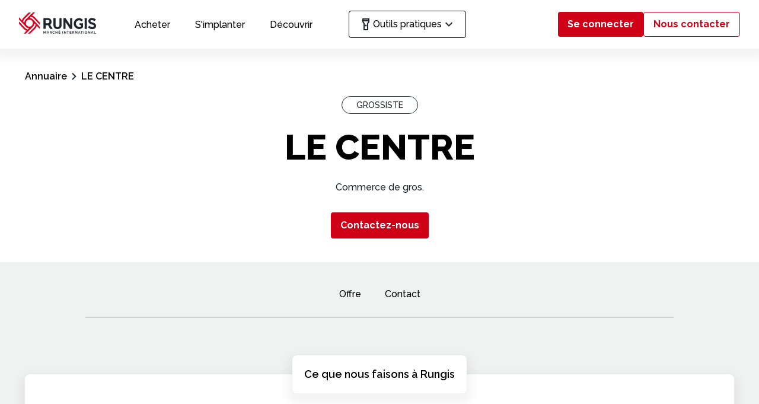

--- FILE ---
content_type: text/html; charset=utf-8
request_url: https://www.rungisinternational.com/entreprise/5793-le-centre
body_size: 36919
content:
<!DOCTYPE html><html lang="fr"><head><meta charSet="utf-8"/><meta name="viewport" content="width=device-width,initial-scale=1,shrink-to-fit=no"/><meta name="viewport" content="width=device-width, initial-scale=1"/><link rel="stylesheet" href="/_next/static/css/4098.css" data-precedence="next"/><link rel="stylesheet" href="/_next/static/css/8117.css" data-precedence="next"/><link rel="stylesheet" href="/_next/static/css/7204.css" data-precedence="next"/><link rel="stylesheet" href="/_next/static/css/6468.css" data-precedence="next"/><link rel="stylesheet" href="/_next/static/css/6484.css" data-precedence="next"/><link rel="stylesheet" href="/_next/static/css/4264.css" data-precedence="next"/><link rel="stylesheet" href="/_next/static/css/4824.css" data-precedence="next"/><link rel="stylesheet" href="/_next/static/css/519.css" data-precedence="next"/><link rel="stylesheet" href="/_next/static/css/8744.css" data-precedence="next"/><link rel="stylesheet" href="/_next/static/css/7017.css" data-precedence="next"/><link rel="stylesheet" href="/_next/static/css/6061.css" data-precedence="next"/><link rel="stylesheet" href="/_next/static/css/2703.css" data-precedence="next"/><link rel="preload" as="script" fetchPriority="low" href="/_next/static/chunks/webpack.js"/><script src="/_next/static/chunks/main-app.js" async=""></script><script src="/_next/static/chunks/commons.js" async=""></script><script src="/_next/static/chunks/app/layout.js" async=""></script><script src="/_next/static/chunks/app/error.js" async=""></script><script src="/_next/static/chunks/app/entreprise/%5Bid%5D/page.js" async=""></script><meta name="next-size-adjust" content=""/><link rel="apple-touch-icon" sizes="60x60" href="/apple-touch-icon.png"/><link rel="icon" type="image/png" sizes="32x32" href="/favicon-32x32.png"/><link rel="icon" type="image/png" sizes="16x16" href="/favicon-16x16.png"/><link rel="manifest" href="/site.webmanifest"/><link rel="mask-icon" href="/safari-pinned-tab.svg" color="#5bbad5"/><meta name="msapplication-TileColor" content="#da532c"/><meta name="theme-color" content="#ffffff"/><title>LE CENTRE - Entreprise | Rungis International</title><meta name="description" content="Retrouvez LE CENTRE, entreprise du Marché international de Rungis et découvrez l&#x27;ensemble des produits proposés et les informations de l&#x27;entreprise !"/><meta name="creator" content="Semmaris"/><meta name="robots" content="index, follow"/><link rel="canonical" href="https://www.rungisinternational.com/entreprise/5793-le-centre"/><meta property="og:title" content="LE CENTRE - Entreprise | Rungis International"/><meta property="og:description" content="Retrouvez LE CENTRE, entreprise du Marché international de Rungis et découvrez l&#x27;ensemble des produits proposés et les informations de l&#x27;entreprise !"/><meta property="og:url" content="https://www.rungisinternational.com/entreprise/5793-le-centre"/><meta property="og:type" content="article"/><meta name="twitter:card" content="summary"/><meta name="twitter:site" content="https://rungisinternational.com"/><meta name="twitter:creator" content="@marchederungis"/><meta name="twitter:title" content="Marché de Rungis: Rungis International"/><meta name="twitter:description" content="Retrouvez LE CENTRE, entreprise du Marché international de Rungis et découvrez l&#x27;ensemble des produits proposés et les informations de l&#x27;entreprise !"/><link rel="icon" href="/favicon.ico" type="image/x-icon" sizes="48x48"/><script>(self.__next_s=self.__next_s||[]).push([0,{"async":false,"children":"window.dataLayer = window.dataLayer || [];","id":"data-layer"}])</script><script type="application/ld+json">{"@context":"Schema.org - Schema.org ","@type":"Organization","name":"Marché de Rungis","url":"https://www.rungisinternational.com/","logo":"https://www.rungisinternational.com/favicon-32x32.png","sameAs":["https://www.facebook.com/marchederungis/","Marché de Rungis (@marchederungis) / X ","Instagram (@marchederungis) ","https://www.linkedin.com/company/semmaris-rungis-international-market/"]}</script><script src="/_next/static/chunks/polyfills-42372ed130431b0a.js" noModule=""></script></head><body><div hidden=""><!--$--><!--/$--></div><div class="styles_skipLinkContainer__0cy8B"><ul class="styles_skipLinkList__DA9tn"><li><a tabindex="0" class="styles_skipLink__wDnk5" href="#header">Header</a></li><li><a class="styles_skipLink__wDnk5" href="#mainContent">Contenu principal</a></li><li><a class="styles_skipLink__wDnk5" href="#footer">Footer</a></li></ul></div><div class="styles_container__SjFUv"><header class="styles_container__Yl5MV" role="banner"><div id="site-header" class="styles_row-container__0rLLz"><div class="styles_left-part__ZkU5a"><button class="styles_mobile-menu-icon-container__oib7X"><svg width="24" height="24" viewBox="0 0 24 24" fill="none"><path d="M3 18H21V16H3V18ZM3 13H21V11H3V13ZM3 6V8H21V6H3Z" style="fill:rgba(28, 37, 45, 1)"></path></svg></button><a class="__className_ea7542" href="/"><svg width="130" height="36.11111111111111" viewBox="0 0 90 25" fill="none" xmlns="http://www.w3.org/2000/svg"><path d="M88.5078 18.206C87.7032 18.7319 86.5583 18.9944 85.5647 18.9944C84.808 18.9944 84.071 18.8422 83.2133 18.536C82.1796 18.1675 81.4126 17.5869 80.5148 17.0252L81.9479 15.1398C83.5776 16.1393 85.7101 17.1483 87.1876 16.1855C87.48 15.9948 87.6485 15.4895 87.5647 15.0594C87.427 14.3557 86.5275 14.065 85.2714 13.7324L84.9747 13.6529C81.4323 12.6875 80.8808 10.8414 81.0415 9.4631C81.2296 7.82483 82.6054 6.56448 84.4549 6.32763C85.9598 6.13439 87.8015 6.60809 89.3817 7.59396C89.5179 7.67833 89.6539 7.76611 89.7895 7.85732L88.3265 9.78118L88.1068 9.64095C87.0175 8.96204 85.7058 8.60121 84.7653 8.72092C84.3112 8.77992 83.5212 9.06294 83.4416 9.74698C83.4151 9.97528 83.4254 10.2472 83.8871 10.5909C84.2625 10.8697 84.8431 11.1176 85.6118 11.3271L85.8931 11.4024C87.2415 11.7606 89.4971 12.3592 89.9357 14.5994C90.2076 15.994 89.6211 17.4792 88.5078 18.206ZM78.7226 6.45503H76.7081V18.6908H79.2074V6.93985C79.2074 6.81127 79.1563 6.68795 79.0654 6.59703C78.9745 6.50611 78.8512 6.45503 78.7226 6.45503ZM74.3619 12.2694H70.627V13.7965C70.627 13.9251 70.6781 14.0484 70.769 14.1393C70.8599 14.2302 70.9832 14.2813 71.1118 14.2813H72.3465V16.0299C71.6821 16.513 70.5706 16.4574 69.6044 16.3009C67.7404 16 66.5553 14.5755 66.4843 12.6892C66.4048 10.5824 68.0884 8.96461 70.1781 8.96461C70.7029 8.96422 71.2217 9.07584 71.6999 9.29201C72.1781 9.50818 72.6046 9.82391 72.951 10.2181L74.2558 9.06379C74.3334 8.99487 74.3954 8.91016 74.4376 8.81533C74.4799 8.72051 74.5013 8.61776 74.5006 8.51396C74.4999 8.41017 74.477 8.30773 74.4334 8.2135C74.3899 8.11928 74.3267 8.03545 74.2481 7.96762C73.3211 7.16327 72.1767 6.65151 70.9591 6.4969C69.7416 6.3423 68.5055 6.55178 67.4069 7.09891C66.3083 7.64604 65.3963 8.50631 64.7861 9.57117C64.1758 10.636 63.8947 11.8578 63.978 13.0823C64.0614 14.3068 64.5056 15.4791 65.2546 16.4515C66.0035 17.4238 67.0237 18.1525 68.1863 18.5456C69.349 18.9388 70.602 18.9788 71.7874 18.6605C72.9727 18.3423 74.0373 17.6801 74.8467 16.7575V12.7525C74.8467 12.6887 74.8341 12.6256 74.8097 12.5668C74.7853 12.5079 74.7495 12.4544 74.7044 12.4094C74.6593 12.3643 74.6057 12.3286 74.5468 12.3043C74.4879 12.28 74.4247 12.2676 74.361 12.2677L74.3619 12.2694ZM61.649 6.45503H59.6353V14.2155L54.6136 6.77653C54.5471 6.67786 54.4573 6.59702 54.3522 6.54112C54.2471 6.48521 54.1299 6.45595 54.0108 6.45589H51.9014V18.6917H54.4007V10.9364L59.4224 18.3753C59.4891 18.4739 59.5789 18.5546 59.684 18.6103C59.7891 18.6661 59.9063 18.6952 60.0252 18.6951H62.1381V6.93985C62.1381 6.87582 62.1254 6.81243 62.1008 6.75333C62.0761 6.69422 62.04 6.64059 61.9946 6.59551C61.9491 6.55044 61.8951 6.51482 61.8358 6.4907C61.7765 6.46659 61.713 6.45447 61.649 6.45503ZM49.2054 6.43708H47.1918V14.8328C47.1918 15.0557 47.1479 15.2764 47.0626 15.4823C46.9773 15.6883 46.8523 15.8754 46.6947 16.033C46.5371 16.1906 46.35 16.3156 46.1441 16.4009C45.9381 16.4862 45.7174 16.5301 45.4945 16.5301H44.418C43.9679 16.5301 43.5362 16.3513 43.2179 16.033C42.8996 15.7147 42.7208 15.283 42.7208 14.8328V6.92617C42.7214 6.8624 42.7095 6.79912 42.6856 6.73998C42.6618 6.68084 42.6265 6.62699 42.5817 6.58154C42.537 6.53609 42.4837 6.49993 42.425 6.47514C42.3662 6.45035 42.3031 6.43741 42.2394 6.43708H40.2214V14.743C40.2217 15.8358 40.6559 16.8837 41.4286 17.6564C42.2012 18.4291 43.2492 18.8633 44.3419 18.8635H44.9559L45.7006 18.8396C46.7703 18.8058 47.7849 18.3572 48.5297 17.5886C49.2745 16.8201 49.691 15.7919 49.6911 14.7217V6.92617C49.6917 6.86214 49.6796 6.79864 49.6554 6.73932C49.6313 6.68001 49.5957 6.62606 49.5506 6.58059C49.5056 6.53511 49.4519 6.49902 49.3928 6.47439C49.3337 6.44976 49.2703 6.43708 49.2063 6.43708H49.2054ZM36.8414 14.7191L39.3519 18.6908H36.6319C36.5456 18.6909 36.4608 18.6679 36.3864 18.6242C36.3119 18.5804 36.2506 18.5175 36.2087 18.442L34.2686 14.9636C34.2056 14.8507 34.1136 14.7565 34.002 14.691C33.8905 14.6255 33.7635 14.5909 33.6341 14.5908H31.0793V18.6652H28.5996V6.45589H34.0463C36.26 6.45589 38.0795 8.2515 38.0505 10.4678C38.0146 13.1766 36.4498 14.0368 36.2019 14.2172C36.4671 14.3048 36.6933 14.4823 36.8414 14.7191ZM35.54 10.4105C35.5444 10.166 35.4996 9.92318 35.4082 9.69641C35.3167 9.46963 35.1806 9.26359 35.0078 9.09053C34.8351 8.91748 34.6293 8.78096 34.4027 8.68911C34.1761 8.59726 33.9333 8.55195 33.6889 8.55589H31.1117V12.2429L33.6906 12.266C33.9349 12.2696 34.1776 12.224 34.404 12.1319C34.6304 12.0399 34.8359 11.9032 35.0085 11.7301C35.181 11.557 35.317 11.351 35.4083 11.1243C35.4996 10.8976 35.5444 10.6549 35.54 10.4105ZM30.9527 21.2996H31.5512V24.2136H30.9843V22.2846L30.2336 23.7211H29.9266L29.1751 22.2846V24.2136H28.6099V21.2996H29.217L30.0788 22.9575L30.9527 21.2996ZM34.0309 21.2996L35.1424 24.2136H34.5525L34.2814 23.4868H33.2613L32.9954 24.2136H32.4123L33.5238 21.2996H34.0309ZM34.1788 23.0866L33.7744 21.9434L33.358 23.0866H34.1788ZM37.6845 23.1157L38.3489 24.2119H37.7136L37.115 23.2346H36.5567V24.2119H35.9975V21.2996H37.2869C37.4156 21.2987 37.5427 21.328 37.658 21.3851C37.7692 21.4392 37.8688 21.5144 37.9513 21.6065C38.0334 21.6985 38.0988 21.8041 38.1445 21.9186C38.1898 22.03 38.2133 22.149 38.2138 22.2692C38.2153 22.45 38.1665 22.6276 38.0727 22.7822C37.9837 22.9323 37.8488 23.0499 37.6879 23.1174L37.6845 23.1157ZM37.6392 22.2658C37.6398 22.2016 37.6288 22.1379 37.6067 22.0777C37.5871 22.0229 37.5582 21.972 37.5212 21.9272C37.4856 21.8863 37.4423 21.8529 37.3938 21.8288C37.3483 21.8062 37.2983 21.7942 37.2476 21.7938H36.5635V22.7343H37.2732C37.324 22.7349 37.3741 22.7222 37.4186 22.6976C37.4641 22.6727 37.504 22.6386 37.5357 22.5975C37.5703 22.5522 37.5969 22.5013 37.6144 22.447C37.633 22.389 37.6426 22.3284 37.6426 22.2675L37.6392 22.2658ZM41.0953 23.4953C41.0428 23.5497 40.9826 23.5961 40.9166 23.633C40.8527 23.6682 40.7842 23.6943 40.7131 23.7108C40.6458 23.7268 40.577 23.7351 40.5079 23.7356C40.3872 23.7358 40.2683 23.7065 40.1616 23.6501C40.0575 23.5964 39.9653 23.5222 39.8905 23.4321C39.8149 23.3388 39.7569 23.2324 39.7195 23.1183C39.6784 22.9989 39.6576 22.8734 39.658 22.7472C39.6585 22.6295 39.6763 22.5125 39.711 22.4C39.7452 22.2876 39.7987 22.182 39.8692 22.0879C39.9399 21.9958 40.0294 21.9197 40.1317 21.8648C40.2465 21.8055 40.3744 21.7761 40.5036 21.7793C40.5712 21.7796 40.6385 21.7871 40.7045 21.8015C40.7729 21.8168 40.839 21.841 40.9012 21.8733C40.9667 21.9084 41.0265 21.9534 41.0782 22.0067C41.1359 22.0677 41.183 22.1379 41.2176 22.2145L41.6528 21.9144C41.5523 21.7249 41.3998 21.5679 41.2133 21.462C41.0024 21.34 40.7618 21.2787 40.5181 21.285C40.319 21.2812 40.1214 21.3203 39.9387 21.3997C39.7561 21.4791 39.5927 21.5969 39.4596 21.7451C39.3369 21.881 39.2414 22.0392 39.1783 22.2111C39.0468 22.5578 39.0496 22.9411 39.186 23.2859C39.2542 23.4619 39.3529 23.6246 39.4776 23.7664C39.6031 23.9076 39.7542 24.0236 39.923 24.1084C40.1 24.1968 40.2955 24.2416 40.4933 24.2392C40.74 24.2375 40.9826 24.1771 41.2013 24.0631C41.308 24.0068 41.4061 23.9357 41.4929 23.8519C41.578 23.7695 41.6457 23.671 41.6921 23.562L41.2278 23.2953C41.1981 23.3701 41.1543 23.4386 41.0987 23.497L41.0953 23.4953ZM44.5155 22.4753H43.1996V21.2996H42.6327V24.2136H43.1996V22.9695H44.5206V24.2136H45.0833V21.2996H44.5206L44.5155 22.4753ZM46.8344 22.9558H48.0622V22.4958H46.8395V21.7955H48.2598V21.2996H46.2735V24.2136H48.2965V23.7168H46.8429L46.8344 22.9558ZM47.828 20.4565H47.3149L47.0986 20.949L47.4517 21.0559L47.828 20.4565ZM50.7899 24.2136H51.3559V21.2996H50.7899V24.2136ZM54.505 23.2115L52.989 21.2996H52.5496V24.2136H53.1156V22.3462L54.6136 24.2136H55.0737V21.3064H54.5076L54.505 23.2115ZM55.9501 21.7955H56.8812V24.2136H57.4439V21.7955H58.375V21.2996H55.9526L55.9501 21.7955ZM59.82 22.9575H61.0505V22.4975H59.8226V21.7955H61.2428V21.2996H59.2548V24.2136H61.2787V23.7168H59.8226L59.82 22.9575ZM64.0209 23.1174L64.6861 24.2136H64.05L63.4514 23.2363H62.8931V24.2136H62.333V21.2996H63.6216C63.7503 21.2986 63.8774 21.3279 63.9927 21.3851C64.104 21.4394 64.2039 21.5145 64.2868 21.6065C64.3687 21.6985 64.4338 21.8041 64.4792 21.9186C64.5246 22.03 64.5484 22.1489 64.5493 22.2692C64.5506 22.4501 64.5014 22.6277 64.4074 22.7822C64.3188 22.9324 64.1842 23.0499 64.0235 23.1174H64.0209ZM63.9756 22.2675C63.9766 22.2033 63.9656 22.1395 63.9431 22.0794C63.9235 22.0246 63.8946 21.9737 63.8576 21.9289C63.8222 21.8879 63.7788 21.8544 63.7302 21.8306C63.685 21.808 63.6353 21.796 63.5848 21.7955H62.9008V22.7361H63.6113C63.6621 22.7364 63.7122 22.7237 63.7567 22.6993C63.8021 22.6742 63.8419 22.6401 63.8738 22.5992C63.9081 22.5539 63.9344 22.503 63.9516 22.4488C63.9699 22.3901 63.9788 22.3289 63.9781 22.2675H63.9756ZM67.5882 23.208L66.0722 21.2996H65.6335V24.2136H66.1996V22.3462L67.6976 24.2136H68.1576V21.3064H67.5907L67.5882 23.208ZM70.6296 21.2961L71.7411 24.2102H71.1571L70.8861 23.4834H69.8686L69.6018 24.2102H69.0187L70.1302 21.2961H70.6296ZM70.7835 23.0866L70.3816 21.9417L69.9626 23.0866H70.7835ZM72.0139 21.7938H72.9459V24.2119H73.5077V21.7955H74.4397V21.2996H72.0139V21.7938ZM75.3187 24.2119H75.8847V21.2996H75.3187V24.2119ZM79.6469 22.2205C79.7142 22.3933 79.749 22.5771 79.7495 22.7626C79.7501 22.953 79.7138 23.1417 79.6427 23.3183C79.5737 23.4914 79.4734 23.6502 79.3468 23.7869C79.2193 23.9243 79.0659 24.035 78.8953 24.1127C78.7164 24.1943 78.5217 24.2357 78.325 24.2341C78.1245 24.237 77.9259 24.194 77.7444 24.1084C77.5749 24.0281 77.4229 23.9151 77.2973 23.7758C77.0462 23.4955 76.9066 23.1329 76.9048 22.7566C76.9044 22.5652 76.9413 22.3755 77.0134 22.1982C77.0837 22.0239 77.1855 21.8639 77.3135 21.7262C77.4417 21.5888 77.5957 21.4778 77.7667 21.3996C77.946 21.318 78.1409 21.2766 78.3378 21.2782C78.5375 21.2759 78.7348 21.3204 78.9141 21.4082C79.0837 21.4917 79.2351 21.608 79.3596 21.7502C79.4827 21.8892 79.5799 22.049 79.6469 22.2222V22.2205ZM79.1775 22.7566C79.1775 22.6322 79.1573 22.5085 79.1176 22.3906C79.0798 22.2774 79.0219 22.172 78.9466 22.0794C78.8742 21.9891 78.7832 21.9153 78.6799 21.863C78.5672 21.81 78.444 21.7828 78.3194 21.7836C78.1948 21.7843 78.072 21.8129 77.9599 21.8673C77.8559 21.9211 77.7648 21.997 77.6931 22.0896C77.6209 22.1829 77.5659 22.2883 77.5307 22.4009C77.4549 22.6352 77.4549 22.8874 77.5307 23.1217C77.5663 23.235 77.6226 23.3408 77.6966 23.4338C77.7695 23.5239 77.8603 23.5978 77.9633 23.651C78.0759 23.7055 78.1995 23.7339 78.3246 23.7339C78.4497 23.7339 78.5732 23.7055 78.6859 23.651C78.7896 23.5959 78.8805 23.5196 78.9526 23.4269C79.0254 23.3328 79.081 23.2266 79.1168 23.1131C79.1553 22.9981 79.1758 22.8779 79.1775 22.7566ZM82.7208 23.2115L81.204 21.2996H80.7645V24.2136H81.3314V22.3462L82.8294 24.2136H83.2886V21.3064H82.7225L82.7208 23.2115ZM85.7614 21.2996L86.873 24.2136H86.2907L86.0196 23.4868H84.9995L84.7328 24.2136H84.1505L85.262 21.2996H85.7614ZM85.9153 23.0866L85.5126 21.9417L85.0944 23.0866H85.9153ZM88.3 23.7151V21.2996H87.7331V24.2136H89.7853V23.7168L88.3 23.7151Z" style="fill:rgba(28, 37, 45, 1)"></path><path d="M4.80282 10.3529C5.17391 8.76255 6.05461 7.6698 7.01141 6.713L13.8886 0H11.4474L5.66898 5.47232C5.07045 6.07086 3.82036 7.49622 3.43132 8.95922L0 5.47232V7.91349L7.8143 16.1604C8.85264 17.2683 10.2785 17.9326 11.7946 18.0151L10.3529 19.4353C8.76255 19.0633 7.6698 18.1826 6.713 17.2267L0 10.3461V12.7873L5.47232 18.5648C6.07086 19.1634 7.49622 20.4135 8.95922 20.8034L5.47232 24.2381H7.91349L16.1604 16.4238C17.2684 15.3859 17.9328 13.9603 18.0151 12.4444L19.4327 13.8852C19.0676 15.4764 18.1826 16.5683 17.2267 17.5285L10.3461 24.2381H12.7873L18.5648 18.7658C19.1634 18.1672 20.4135 16.741 20.8034 15.278L24.2347 18.7658V16.3238L16.4238 8.07338C15.3859 6.96565 13.9602 6.30154 12.4444 6.21963L14.2067 4.48474L13.8852 4.80196C15.4764 5.17391 16.5683 6.05461 17.5285 7.01141L24.2415 13.8894V11.4474L18.7692 5.66898C18.1707 5.07045 16.7453 3.82036 15.2823 3.43132L18.7649 0H16.3238L7.94427 7.93572C6.9111 8.96368 6.29597 10.3384 6.21792 11.7937L4.80282 10.3529ZM16.1604 12.1186C16.1604 12.9187 15.9232 13.7008 15.4787 14.366C15.0342 15.0313 14.4024 15.5498 13.6633 15.8559C12.9241 16.1621 12.1107 16.2422 11.326 16.0861C10.5413 15.9301 9.82052 15.5448 9.25479 14.979C8.68905 14.4133 8.30378 13.6925 8.14769 12.9078C7.9916 12.1231 8.07171 11.3097 8.37789 10.5706C8.68406 9.83141 9.20255 9.19963 9.86779 8.75513C10.533 8.31063 11.3151 8.07338 12.1152 8.07338C13.188 8.07361 14.2168 8.49988 14.9754 9.25846C15.734 10.017 16.1602 11.0458 16.1604 12.1186Z" style="fill:rgba(219, 0, 28, 1)"></path></svg></a></div><nav class="styles_middle-part__irIxU" role="navigation" aria-label="menu principal"><ul class="styles_navigation__6E_wH"><li><div class="styles_outer-container__YlfZs"><a class="styles_navigation-item__1j2DI styles_prevent-click__sZfgk" tabindex="0" href="/acheter"><p class="styles_paragraph-bold__rWMdL styles_inline-block__XRdSN __className_ea7542 styles_selected-text__wdbPs styles_hidden__C1XHi">Acheter</p><p class="styles_paragraph___d32T styles_inline-block__XRdSN __className_ea7542" style="color:rgba(0, 0, 0, 1)">Acheter</p></a></div><div class="styles_desktopNavigationMenuItem__container__PCmKd styles_desktopNavigationMenuItem__hidden__8gGtA"><button class="styles_desktopNavigationMenuItem__closeButton__Gyn0z"><svg width="40" height="40" viewBox="0 0 24 24" fill="none"><path d="M19 6.41L17.59 5L12 10.59L6.41 5L5 6.41L10.59 12L5 17.59L6.41 19L12 13.41L17.59 19L19 17.59L13.41 12L19 6.41Z" fill="#1C252D"></path></svg></button><div class="styles_container__zO9ZR"><div class="styles_centered-container__1CvID"><div class="styles_container__UVJLq styles_card__KeqHY" tabindex="0"><div class="styles_top-content__7Q7hn"><div class="styles_image-container__eX8Mh"><div class="styles_picto-container__hdMrX styles_image__N_yMm"><img alt="" loading="lazy" decoding="async" data-nimg="fill" class="styles_picto__egJa3" style="position:absolute;height:100%;width:100%;left:0;top:0;right:0;bottom:0;color:transparent" src="https://cms.rungisinternational.com/uploads/Annuaire_76edcf3280.svg"/></div></div><p class="styles_color__tQ6B_ styles_heading5__Jd2aW __className_ea7542 styles_title__0zsGk">Fournisseurs</p><div class="styles_separator__kcuDW"></div><p class="styles_paragraph___d32T styles_inline-block__XRdSN __className_ea7542 styles_description__cM4Cn">Fruits &amp; Légumes, produits carnés ou encore produits laitiers... trouvez le fournisseur idéal parmi nos 1200 entreprises</p><div class="styles_button__HknAj styles_--no__arrow__9_Fn9"><a tabindex="0" class="styles_link__bRJxc" href="/acheter#trouver-un-fournisseur"><div class="styles_base-button__75K_l styles_large-button-paddings__MG0Ky styles_secondary-button__XACpR"><p class="styles_paragraph-bold__rWMdL styles_inline-block__XRdSN __className_ea7542 styles_fullwidth__brrHY styles_buttonLabel__3ooLC">Trouver un fournisseur</p></div></a></div></div></div><div class="styles_container__UVJLq styles_card__KeqHY" tabindex="0"><div class="styles_top-content__7Q7hn"><div class="styles_image-container__eX8Mh"><div class="styles_picto-container__hdMrX styles_image__N_yMm"><img alt="" loading="lazy" decoding="async" data-nimg="fill" class="styles_picto__egJa3" style="position:absolute;height:100%;width:100%;left:0;top:0;right:0;bottom:0;color:transparent" src="https://cms.rungisinternational.com/uploads/devis_ff81ddb242.svg"/></div></div><p class="styles_color__tQ6B_ styles_heading5__Jd2aW __className_ea7542 styles_title__0zsGk">Un devis ?</p><div class="styles_separator__kcuDW"></div><p class="styles_paragraph___d32T styles_inline-block__XRdSN __className_ea7542 styles_description__cM4Cn">Envoyez une demande de devis aux grossistes du Marché pour obtenir les meilleurs offres sur des produits que vous cherchez !</p><div class="styles_button__HknAj styles_--no__arrow__9_Fn9"><a class="styles_link__bRJxc" tabindex="0" href="/demande-de-devis"><div class="styles_base-button__75K_l styles_large-button-paddings__MG0Ky styles_secondary-button__XACpR"><p class="styles_paragraph-bold__rWMdL styles_inline-block__XRdSN __className_ea7542 styles_fullwidth__brrHY styles_buttonLabel__3ooLC">Demander un devis</p></div></a></div></div></div><div class="styles_container__UVJLq styles_card__KeqHY" tabindex="0"><div class="styles_top-content__7Q7hn"><div class="styles_image-container__eX8Mh"><div class="styles_picto-container__hdMrX styles_image__N_yMm"><img alt="" loading="lazy" decoding="async" data-nimg="fill" class="styles_picto__egJa3" style="position:absolute;height:100%;width:100%;left:0;top:0;right:0;bottom:0;color:transparent" src="https://cms.rungisinternational.com/uploads/Vector_16_155a716488.svg"/></div></div><p class="styles_color__tQ6B_ styles_heading5__Jd2aW __className_ea7542 styles_title__0zsGk">Inspiration</p><div class="styles_separator__kcuDW"></div><p class="styles_paragraph___d32T styles_inline-block__XRdSN __className_ea7542 styles_description__cM4Cn">Découvrez les spécialistes de Rungis par univers et par produits.</p><div class="styles_button__HknAj styles_--no__arrow__9_Fn9"><a class="styles_link__bRJxc" tabindex="0" href="/annuaire-grossistes-rungis"><div class="styles_base-button__75K_l styles_large-button-paddings__MG0Ky styles_secondary-button__XACpR"><p class="styles_paragraph-bold__rWMdL styles_inline-block__XRdSN __className_ea7542 styles_fullwidth__brrHY styles_buttonLabel__3ooLC">Voir les inspirations</p></div></a></div></div></div><div class="styles_container__UVJLq styles_card__KeqHY" tabindex="0"><div class="styles_top-content__7Q7hn"><div class="styles_image-container__eX8Mh"><div class="styles_picto-container__hdMrX styles_image__N_yMm"><img alt="" loading="lazy" decoding="async" data-nimg="fill" class="styles_picto__egJa3" style="position:absolute;height:100%;width:100%;left:0;top:0;right:0;bottom:0;color:transparent" src="https://cms.rungisinternational.com/uploads/Badge_7342162ae1.svg"/></div></div><p class="styles_color__tQ6B_ styles_heading5__Jd2aW __className_ea7542 styles_title__0zsGk">La carte acheteur</p><div class="styles_separator__kcuDW"></div><p class="styles_paragraph___d32T styles_inline-block__XRdSN __className_ea7542 styles_description__cM4Cn">Découvrez les avantages de la carte acheteur et créez votre carte en un clic ! </p><div class="styles_button__HknAj styles_--no__arrow__9_Fn9"><a tabindex="0" class="styles_link__bRJxc" href="/acheter#decouvrir-la-carte-acheteur"><div class="styles_base-button__75K_l styles_large-button-paddings__MG0Ky styles_secondary-button__XACpR"><p class="styles_paragraph-bold__rWMdL styles_inline-block__XRdSN __className_ea7542 styles_fullwidth__brrHY styles_buttonLabel__3ooLC">Demander votre carte</p></div></a></div></div></div><div class="styles_container__UVJLq styles_card__KeqHY" tabindex="0"><div class="styles_top-content__7Q7hn"><div class="styles_image-container__eX8Mh"><div class="styles_picto-container__hdMrX styles_image__N_yMm"><img alt="" loading="lazy" decoding="async" data-nimg="fill" class="styles_picto__egJa3" style="position:absolute;height:100%;width:100%;left:0;top:0;right:0;bottom:0;color:transparent" src="https://cms.rungisinternational.com/uploads/Pass_ce9ac3ba44.svg"/></div></div><p class="styles_color__tQ6B_ styles_heading5__Jd2aW __className_ea7542 styles_title__0zsGk">Le pass découverte</p><div class="styles_separator__kcuDW"></div><p class="styles_paragraph___d32T styles_inline-block__XRdSN __className_ea7542 styles_description__cM4Cn">Encore perplexe à l&#x27;idée de souscrire à une carte d&#x27;acheteur ? Venez le tester le temps d&#x27;une journée !</p><div class="styles_button__HknAj styles_--no__arrow__9_Fn9"><a tabindex="0" class="styles_link__bRJxc" href="/acheter#profiter-dun-pass-decouverte"><div class="styles_base-button__75K_l styles_large-button-paddings__MG0Ky styles_secondary-button__XACpR"><p class="styles_paragraph-bold__rWMdL styles_inline-block__XRdSN __className_ea7542 styles_fullwidth__brrHY styles_buttonLabel__3ooLC">Obtenir un Pass</p></div></a></div></div></div><div class="styles_container__UVJLq styles_card__KeqHY" tabindex="0"><div class="styles_top-content__7Q7hn"><div class="styles_image-container__eX8Mh"><div class="styles_picto-container__hdMrX styles_image__N_yMm"><img alt="" loading="lazy" decoding="async" data-nimg="fill" class="styles_picto__egJa3" style="position:absolute;height:100%;width:100%;left:0;top:0;right:0;bottom:0;color:transparent" src="https://cms.rungisinternational.com/uploads/achats_8aa50db303.svg"/></div></div><p class="styles_color__tQ6B_ styles_heading5__Jd2aW __className_ea7542 styles_title__0zsGk">Commander</p><div class="styles_separator__kcuDW"></div><p class="styles_paragraph___d32T styles_inline-block__XRdSN __className_ea7542 styles_description__cM4Cn">Retrouvez tout le Marché de Rungis en ligne sur notre plateforme Rungismarket.com</p><div class="styles_button__HknAj styles_--no__arrow__9_Fn9"><a class="styles_link__bRJxc" target="_blank" tabindex="0" href="https://rungismarket.com/"><div class="styles_base-button__75K_l styles_large-button-paddings__MG0Ky styles_secondary-button__XACpR"><p class="styles_paragraph-bold__rWMdL styles_inline-block__XRdSN __className_ea7542 styles_fullwidth__brrHY styles_buttonLabel__3ooLC">Découvrir</p></div></a></div></div></div><div class="styles_container__UVJLq styles_card__KeqHY" tabindex="0"><div class="styles_top-content__7Q7hn"><div class="styles_image-container__eX8Mh"><div class="styles_picto-container__hdMrX styles_image__N_yMm"><img alt="" loading="lazy" decoding="async" data-nimg="fill" class="styles_picto__egJa3" style="position:absolute;height:100%;width:100%;left:0;top:0;right:0;bottom:0;color:transparent" src="https://cms.rungisinternational.com/uploads/Question_048dc014df.svg"/></div></div><p class="styles_color__tQ6B_ styles_heading5__Jd2aW __className_ea7542 styles_title__0zsGk">Comment acheter ?</p><div class="styles_separator__kcuDW"></div><p class="styles_paragraph___d32T styles_inline-block__XRdSN __className_ea7542 styles_description__cM4Cn">Vous avez une question ? Trouvez votre réponse directement dans notre FAQ ou contactez-nous.</p><div class="styles_button__HknAj styles_--no__arrow__9_Fn9"><a tabindex="0" class="styles_link__bRJxc" href="/acheter#comment-acheter"><div class="styles_base-button__75K_l styles_large-button-paddings__MG0Ky styles_secondary-button__XACpR"><p class="styles_paragraph-bold__rWMdL styles_inline-block__XRdSN __className_ea7542 styles_fullwidth__brrHY styles_buttonLabel__3ooLC">Voir toutes les questions</p></div></a></div></div></div><div class="styles_container__UVJLq styles_card__KeqHY" tabindex="0"><div class="styles_top-content__7Q7hn"><div class="styles_image-container__eX8Mh"><div class="styles_picto-container__hdMrX styles_image__N_yMm"><img alt="" loading="lazy" decoding="async" data-nimg="fill" class="styles_picto__egJa3" style="position:absolute;height:100%;width:100%;left:0;top:0;right:0;bottom:0;color:transparent" src="https://cms.rungisinternational.com/uploads/Certifie_a2b5e7b49d.svg"/></div></div><p class="styles_color__tQ6B_ styles_heading5__Jd2aW __className_ea7542 styles_title__0zsGk">Vos avantages</p><div class="styles_separator__kcuDW"></div><p class="styles_paragraph___d32T styles_inline-block__XRdSN __className_ea7542 styles_description__cM4Cn">Découvrez tous les avantages à être acheteur au Marché de Rungis.</p><div class="styles_button__HknAj styles_--no__arrow__9_Fn9"><a tabindex="0" class="styles_link__bRJxc" href="/acheter#les-avantages-a-devenir-acheteur"><div class="styles_base-button__75K_l styles_large-button-paddings__MG0Ky styles_secondary-button__XACpR"><p class="styles_paragraph-bold__rWMdL styles_inline-block__XRdSN __className_ea7542 styles_fullwidth__brrHY styles_buttonLabel__3ooLC">En savoir plus</p></div></a></div></div></div></div></div></div></li><li><div class="styles_outer-container__YlfZs"><a class="styles_navigation-item__1j2DI styles_prevent-click__sZfgk" tabindex="0" href="/s-implanter"><p class="styles_paragraph-bold__rWMdL styles_inline-block__XRdSN __className_ea7542 styles_selected-text__wdbPs styles_hidden__C1XHi">S&#x27;implanter</p><p class="styles_paragraph___d32T styles_inline-block__XRdSN __className_ea7542" style="color:rgba(0, 0, 0, 1)">S&#x27;implanter</p></a></div><div class="styles_desktopNavigationMenuItem__container__PCmKd styles_desktopNavigationMenuItem__hidden__8gGtA"><button class="styles_desktopNavigationMenuItem__closeButton__Gyn0z"><svg width="40" height="40" viewBox="0 0 24 24" fill="none"><path d="M19 6.41L17.59 5L12 10.59L6.41 5L5 6.41L10.59 12L5 17.59L6.41 19L12 13.41L17.59 19L19 17.59L13.41 12L19 6.41Z" fill="#1C252D"></path></svg></button><div class="styles_container__zO9ZR"><div class="styles_centered-container__1CvID"><div class="styles_container__UVJLq styles_card__KeqHY" tabindex="0"><div class="styles_top-content__7Q7hn"><div class="styles_image-container__eX8Mh"><div class="styles_picto-container__hdMrX styles_image__N_yMm"><img alt="" loading="lazy" decoding="async" data-nimg="fill" class="styles_picto__egJa3" style="position:absolute;height:100%;width:100%;left:0;top:0;right:0;bottom:0;color:transparent" src="https://cms.rungisinternational.com/uploads/Type_Check_9f9f2ff7f8.svg"/></div></div><p class="styles_color__tQ6B_ styles_heading5__Jd2aW __className_ea7542 styles_title__0zsGk">Opportunités à saisir</p><div class="styles_separator__kcuDW"></div><p class="styles_paragraph___d32T styles_inline-block__XRdSN __className_ea7542 styles_description__cM4Cn">Entrepôts de stockage, magasins de vente en gros, restaurants...
Ne ratez pas nos dernières annonces !</p><div class="styles_button__HknAj styles_--no__arrow__9_Fn9"><a tabindex="0" class="styles_link__bRJxc" href="/s-implanter#opportunites-a-saisir"><div class="styles_base-button__75K_l styles_large-button-paddings__MG0Ky styles_secondary-button__XACpR"><p class="styles_paragraph-bold__rWMdL styles_inline-block__XRdSN __className_ea7542 styles_fullwidth__brrHY styles_buttonLabel__3ooLC">Voir toutes les opportunités</p></div></a></div></div></div><div class="styles_container__UVJLq styles_card__KeqHY" tabindex="0"><div class="styles_top-content__7Q7hn"><div class="styles_image-container__eX8Mh"><div class="styles_picto-container__hdMrX styles_image__N_yMm"><img alt="" loading="lazy" decoding="async" data-nimg="fill" class="styles_picto__egJa3" style="position:absolute;height:100%;width:100%;left:0;top:0;right:0;bottom:0;color:transparent" src="https://cms.rungisinternational.com/uploads/avenir_9740ac3a7b.svg"/></div></div><p class="styles_color__tQ6B_ styles_heading5__Jd2aW __className_ea7542 styles_title__0zsGk">Programmes à venir</p><div class="styles_separator__kcuDW"></div><p class="styles_paragraph___d32T styles_inline-block__XRdSN __className_ea7542 styles_description__cM4Cn">Pavillons, hôtels, restaurants...
Candidatez à toutes nos annonces de biens en pré-commercialisation.</p><div class="styles_button__HknAj styles_--no__arrow__9_Fn9"><a tabindex="0" class="styles_link__bRJxc" href="/s-implanter#programmes-a-venir"><div class="styles_base-button__75K_l styles_large-button-paddings__MG0Ky styles_secondary-button__XACpR"><p class="styles_paragraph-bold__rWMdL styles_inline-block__XRdSN __className_ea7542 styles_fullwidth__brrHY styles_buttonLabel__3ooLC">Voir tous les programmes</p></div></a></div></div></div><div class="styles_container__UVJLq styles_card__KeqHY" tabindex="0"><div class="styles_top-content__7Q7hn"><p class="styles_color__tQ6B_ styles_heading5__Jd2aW __className_ea7542 styles_title__0zsGk">Parlez-nous de votre projet</p><div class="styles_separator__kcuDW styles_without-image__MHLT1"></div><p class="styles_paragraph___d32T styles_inline-block__XRdSN __className_ea7542 styles_description__cM4Cn">Vous avez un projet d’implantation à Rungis et vous souhaitez en savoir plus sur nos emplacements disponibles ?</p></div><div class="styles_bottom-content__Lo0IB"><p class="styles_paragraph-bold__rWMdL styles_inline-block__XRdSN __className_ea7542">Formalisez votre demande via notre formulaire de contact</p><div class="styles_button__HknAj"><a class="styles_link__bRJxc" tabindex="0" href="/precisez-votre-projet"><div class="styles_base-button__75K_l styles_large-button-paddings__MG0Ky styles_secondary-button__XACpR"><p class="styles_paragraph-bold__rWMdL styles_inline-block__XRdSN __className_ea7542 styles_fullwidth__brrHY styles_buttonLabel__3ooLC">Remplir le formulaire</p></div></a></div></div></div><div class="styles_container__UVJLq styles_card__KeqHY" tabindex="0"><div class="styles_top-content__7Q7hn"><div class="styles_image-container__eX8Mh"><div class="styles_picto-container__hdMrX styles_image__N_yMm"><img alt="" loading="lazy" decoding="async" data-nimg="fill" class="styles_picto__egJa3" style="position:absolute;height:100%;width:100%;left:0;top:0;right:0;bottom:0;color:transparent" src="https://cms.rungisinternational.com/uploads/biens_e2bc6514a4.svg"/></div></div><p class="styles_color__tQ6B_ styles_heading5__Jd2aW __className_ea7542 styles_title__0zsGk">Nos types de biens</p><div class="styles_separator__kcuDW"></div><p class="styles_paragraph___d32T styles_inline-block__XRdSN __className_ea7542 styles_description__cM4Cn">Notre offre est diversifiée : entrepôts, surfaces de vente, restaurants, terrains, bureaux, parkings, ateliers de transformation, locaux de stockage...</p><div class="styles_button__HknAj styles_--no__arrow__9_Fn9"><a tabindex="0" class="styles_link__bRJxc" href="/s-implanter#decouvrir-nos-types-de-biens"><div class="styles_base-button__75K_l styles_large-button-paddings__MG0Ky styles_secondary-button__XACpR"><p class="styles_paragraph-bold__rWMdL styles_inline-block__XRdSN __className_ea7542 styles_fullwidth__brrHY styles_buttonLabel__3ooLC">En savoir plus</p></div></a></div></div></div><div class="styles_container__UVJLq styles_card__KeqHY" tabindex="0"><div class="styles_top-content__7Q7hn"><div class="styles_image-container__eX8Mh"><div class="styles_picto-container__hdMrX styles_image__N_yMm"><img alt="" loading="lazy" decoding="async" data-nimg="fill" class="styles_picto__egJa3" style="position:absolute;height:100%;width:100%;left:0;top:0;right:0;bottom:0;color:transparent" src="https://cms.rungisinternational.com/uploads/commerciaux_4771dd2711.svg"/></div></div><p class="styles_color__tQ6B_ styles_heading5__Jd2aW __className_ea7542 styles_title__0zsGk">Vos interlocuteurs</p><div class="styles_separator__kcuDW"></div><p class="styles_paragraph___d32T styles_inline-block__XRdSN __className_ea7542 styles_description__cM4Cn">Le marché est divisé en secteurs. Vous souhaitez vous implanter ? Nos commerciaux sont là pour vous aider.</p><div class="styles_button__HknAj styles_--no__arrow__9_Fn9"><a tabindex="0" class="styles_link__bRJxc" href="/s-implanter#vos-interlocuteurs"><div class="styles_base-button__75K_l styles_large-button-paddings__MG0Ky styles_secondary-button__XACpR"><p class="styles_paragraph-bold__rWMdL styles_inline-block__XRdSN __className_ea7542 styles_fullwidth__brrHY styles_buttonLabel__3ooLC">Voir tous les commerciaux</p></div></a></div></div></div><div class="styles_container__UVJLq styles_card__KeqHY" tabindex="0"><div class="styles_top-content__7Q7hn"><div class="styles_image-container__eX8Mh"><div class="styles_picto-container__hdMrX styles_image__N_yMm"><img alt="" loading="lazy" decoding="async" data-nimg="fill" class="styles_picto__egJa3" style="position:absolute;height:100%;width:100%;left:0;top:0;right:0;bottom:0;color:transparent" src="https://cms.rungisinternational.com/uploads/Question_048dc014df.svg"/></div></div><p class="styles_color__tQ6B_ styles_heading5__Jd2aW __className_ea7542 styles_title__0zsGk">Comment louer ?</p><div class="styles_separator__kcuDW"></div><p class="styles_paragraph___d32T styles_inline-block__XRdSN __className_ea7542 styles_description__cM4Cn">Vous avez une question ? Trouvez votre réponse directement dans notre FAQ ou contactez-nous.</p><div class="styles_button__HknAj styles_--no__arrow__9_Fn9"><a tabindex="0" class="styles_link__bRJxc" href="/s-implanter#comment-louer"><div class="styles_base-button__75K_l styles_large-button-paddings__MG0Ky styles_secondary-button__XACpR"><p class="styles_paragraph-bold__rWMdL styles_inline-block__XRdSN __className_ea7542 styles_fullwidth__brrHY styles_buttonLabel__3ooLC">Voir toutes les questions</p></div></a></div></div></div><div class="styles_container__UVJLq styles_card__KeqHY" tabindex="0"><div class="styles_top-content__7Q7hn"><div class="styles_image-container__eX8Mh"><div class="styles_picto-container__hdMrX styles_image__N_yMm"><img alt="" loading="lazy" decoding="async" data-nimg="fill" class="styles_picto__egJa3" style="position:absolute;height:100%;width:100%;left:0;top:0;right:0;bottom:0;color:transparent" src="https://cms.rungisinternational.com/uploads/Temple_52ec6dcf26.svg"/></div></div><p class="styles_color__tQ6B_ styles_heading5__Jd2aW __className_ea7542 styles_title__0zsGk">Vos avantages</p><div class="styles_separator__kcuDW"></div><p class="styles_paragraph___d32T styles_inline-block__XRdSN __className_ea7542 styles_description__cM4Cn">Rungis n’est pas un lieu comme les autres ! En tant qu’opérateur sur le marché de Rungis, vous bénéficierez d&#x27;une panoplie d&#x27;avantages </p><div class="styles_button__HknAj styles_--no__arrow__9_Fn9"><a tabindex="0" class="styles_link__bRJxc" href="/s-implanter#les-avantages-a-devenir-operateur"><div class="styles_base-button__75K_l styles_large-button-paddings__MG0Ky styles_secondary-button__XACpR"><p class="styles_paragraph-bold__rWMdL styles_inline-block__XRdSN __className_ea7542 styles_fullwidth__brrHY styles_buttonLabel__3ooLC">En savoir plus</p></div></a></div></div></div><div class="styles_container__UVJLq styles_card__KeqHY" tabindex="0"><div class="styles_top-content__7Q7hn"><div class="styles_image-container__eX8Mh"><div class="styles_picto-container__hdMrX styles_image__N_yMm"><img alt="" loading="lazy" decoding="async" data-nimg="fill" class="styles_picto__egJa3" style="position:absolute;height:100%;width:100%;left:0;top:0;right:0;bottom:0;color:transparent" src="https://cms.rungisinternational.com/uploads/operateur2_ec81eddd1b.svg"/></div></div><p class="styles_color__tQ6B_ styles_heading5__Jd2aW __className_ea7542 styles_title__0zsGk">Vos services</p><div class="styles_separator__kcuDW"></div><p class="styles_paragraph___d32T styles_inline-block__XRdSN __className_ea7542 styles_description__cM4Cn">Lorsque vous vous implantez sur le Marché de Rungis, vous bénéficiez de prestations pensées pour les opérateurs !</p><div class="styles_button__HknAj styles_--no__arrow__9_Fn9"><a tabindex="0" class="styles_link__bRJxc" href="/s-implanter#les-services-pour-nos-entreprises"><div class="styles_base-button__75K_l styles_large-button-paddings__MG0Ky styles_secondary-button__XACpR"><p class="styles_paragraph-bold__rWMdL styles_inline-block__XRdSN __className_ea7542 styles_fullwidth__brrHY styles_buttonLabel__3ooLC">Découvrir les services</p></div></a></div></div></div></div></div></div></li><li><div class="styles_outer-container__YlfZs"><a class="styles_navigation-item__1j2DI styles_prevent-click__sZfgk" tabindex="0" href="/decouvrir"><p class="styles_paragraph-bold__rWMdL styles_inline-block__XRdSN __className_ea7542 styles_selected-text__wdbPs styles_hidden__C1XHi">Découvrir</p><p class="styles_paragraph___d32T styles_inline-block__XRdSN __className_ea7542" style="color:rgba(0, 0, 0, 1)">Découvrir</p></a></div><div class="styles_desktopNavigationMenuItem__container__PCmKd styles_desktopNavigationMenuItem__hidden__8gGtA"><button class="styles_desktopNavigationMenuItem__closeButton__Gyn0z"><svg width="40" height="40" viewBox="0 0 24 24" fill="none"><path d="M19 6.41L17.59 5L12 10.59L6.41 5L5 6.41L10.59 12L5 17.59L6.41 19L12 13.41L17.59 19L19 17.59L13.41 12L19 6.41Z" fill="#1C252D"></path></svg></button><div class="styles_container__zO9ZR"><div class="styles_centered-container__1CvID"><div class="styles_container__UVJLq styles_card__KeqHY" tabindex="0"><div class="styles_top-content__7Q7hn"><div class="styles_image-container__eX8Mh"><div class="styles_picto-container__hdMrX styles_image__N_yMm"><img alt="" loading="lazy" decoding="async" data-nimg="fill" class="styles_picto__egJa3" style="position:absolute;height:100%;width:100%;left:0;top:0;right:0;bottom:0;color:transparent" src="https://cms.rungisinternational.com/uploads/Loupe_7a47661e38.svg"/></div></div><p class="styles_color__tQ6B_ styles_heading5__Jd2aW __className_ea7542 styles_title__0zsGk">Découvrir Rungis</p><div class="styles_separator__kcuDW"></div><p class="styles_paragraph___d32T styles_inline-block__XRdSN __className_ea7542 styles_description__cM4Cn">Au delà des produits, le Marché de Rungis est porteur de valeurs humaines fondamentales d’excellence, de progrès, de responsabilité et de coopération.</p><div class="styles_button__HknAj styles_--no__arrow__9_Fn9"><a tabindex="0" class="styles_link__bRJxc" href="/decouvrir#comprendre-le-marche-de-rungis"><div class="styles_base-button__75K_l styles_large-button-paddings__MG0Ky styles_secondary-button__XACpR"><p class="styles_paragraph-bold__rWMdL styles_inline-block__XRdSN __className_ea7542 styles_fullwidth__brrHY styles_buttonLabel__3ooLC">Découvrir le Marché</p></div></a></div></div></div><div class="styles_container__UVJLq styles_card__KeqHY" tabindex="0"><div class="styles_top-content__7Q7hn"><div class="styles_image-container__eX8Mh"><div class="styles_picto-container__hdMrX styles_image__N_yMm"><img alt="" loading="lazy" decoding="async" data-nimg="fill" class="styles_picto__egJa3" style="position:absolute;height:100%;width:100%;left:0;top:0;right:0;bottom:0;color:transparent" src="https://cms.rungisinternational.com/uploads/Outils_pratiques_4eec79ef89.svg"/></div></div><p class="styles_color__tQ6B_ styles_heading5__Jd2aW __className_ea7542 styles_title__0zsGk">Les services utiles</p><div class="styles_separator__kcuDW"></div><p class="styles_paragraph___d32T styles_inline-block__XRdSN __className_ea7542 styles_description__cM4Cn">Vous cherchez un restaurant ? Un laboratoire d&#x27;analyse ? Une agence d&#x27;intérim ? Découvrez tous les services pratiques présents sur le Marché.</p><div class="styles_button__HknAj styles_--no__arrow__9_Fn9"><a tabindex="0" class="styles_link__bRJxc" href="/decouvrir#decouvrir-les-services-utiles"><div class="styles_base-button__75K_l styles_large-button-paddings__MG0Ky styles_secondary-button__XACpR"><p class="styles_paragraph-bold__rWMdL styles_inline-block__XRdSN __className_ea7542 styles_fullwidth__brrHY styles_buttonLabel__3ooLC">Découvrir les services</p></div></a></div></div></div><div class="styles_container__UVJLq styles_card__KeqHY" tabindex="0"><div class="styles_top-content__7Q7hn"><div class="styles_image-container__eX8Mh"><div class="styles_picto-container__hdMrX styles_image__N_yMm"><img alt="" loading="lazy" decoding="async" data-nimg="fill" class="styles_picto__egJa3" style="position:absolute;height:100%;width:100%;left:0;top:0;right:0;bottom:0;color:transparent" src="https://cms.rungisinternational.com/uploads/briefcase_outline_e4b6bf23d2.svg"/></div></div><p class="styles_color__tQ6B_ styles_heading5__Jd2aW __className_ea7542 styles_title__0zsGk">Trouver un emploi</p><div class="styles_separator__kcuDW"></div><p class="styles_paragraph___d32T styles_inline-block__XRdSN __className_ea7542 styles_description__cM4Cn">Avec 12 000 employés sur site, le Marché de Rungis est un important bassin d&#x27;emplois et les entreprises du Marché recrutent ! </p><div class="styles_button__HknAj styles_--no__arrow__9_Fn9"><a class="styles_link__bRJxc" tabindex="0" href="/emplois"><div class="styles_base-button__75K_l styles_large-button-paddings__MG0Ky styles_secondary-button__XACpR"><p class="styles_paragraph-bold__rWMdL styles_inline-block__XRdSN __className_ea7542 styles_fullwidth__brrHY styles_buttonLabel__3ooLC">Découvrir</p></div></a></div></div></div><div class="styles_container__UVJLq styles_card__KeqHY" tabindex="0"><div class="styles_top-content__7Q7hn"><div class="styles_image-container__eX8Mh"><div class="styles_picto-container__hdMrX styles_image__N_yMm"><img alt="" loading="lazy" decoding="async" data-nimg="fill" class="styles_picto__egJa3" style="position:absolute;height:100%;width:100%;left:0;top:0;right:0;bottom:0;color:transparent" src="https://cms.rungisinternational.com/uploads/Batiment_81f81c315e.svg"/></div></div><p class="styles_color__tQ6B_ styles_heading5__Jd2aW __className_ea7542 styles_title__0zsGk">La SEMMARIS</p><div class="styles_separator__kcuDW"></div><p class="styles_paragraph___d32T styles_inline-block__XRdSN __className_ea7542 styles_description__cM4Cn">La SEMMARIS, gestionnaire du Marché : Découvrez la SEMMARIS, la société d’exploitation du Marché de Rungis dirigée par Stéphane Layani et engagée dans la promotion d’une gastronomie française d’exception.</p><div class="styles_button__HknAj styles_--no__arrow__9_Fn9"><a tabindex="0" class="styles_link__bRJxc" href="/decouvrir#la-semmaris-autorite-gestionnaire-du-marche-de-rungis"><div class="styles_base-button__75K_l styles_large-button-paddings__MG0Ky styles_secondary-button__XACpR"><p class="styles_paragraph-bold__rWMdL styles_inline-block__XRdSN __className_ea7542 styles_fullwidth__brrHY styles_buttonLabel__3ooLC">Découvrir la SEMMARIS</p></div></a></div></div></div><div class="styles_container__UVJLq styles_card__KeqHY" tabindex="0"><div class="styles_top-content__7Q7hn"><div class="styles_image-container__eX8Mh"><div class="styles_picto-container__hdMrX styles_image__N_yMm"><img alt="" loading="lazy" decoding="async" data-nimg="fill" class="styles_picto__egJa3" style="position:absolute;height:100%;width:100%;left:0;top:0;right:0;bottom:0;color:transparent" src="https://cms.rungisinternational.com/uploads/Cible_48fc3af19e.svg"/></div></div><p class="styles_color__tQ6B_ styles_heading5__Jd2aW __className_ea7542 styles_title__0zsGk">Un besoin spécifique ?</p><div class="styles_separator__kcuDW"></div><p class="styles_paragraph___d32T styles_inline-block__XRdSN __className_ea7542 styles_description__cM4Cn">Que vous cherchiez un emploi, à réaliser une formation, une visite ou bien à identifier des fournisseurs, nous vous guidons vers la rubrique en lien avec recherche.</p><div class="styles_button__HknAj styles_--no__arrow__9_Fn9"><a tabindex="0" class="styles_link__bRJxc" href="/decouvrir#un-besoin-specifique"><div class="styles_base-button__75K_l styles_large-button-paddings__MG0Ky styles_secondary-button__XACpR"><p class="styles_paragraph-bold__rWMdL styles_inline-block__XRdSN __className_ea7542 styles_fullwidth__brrHY styles_buttonLabel__3ooLC">Découvrir les thèmes</p></div></a></div></div></div><div class="styles_container__UVJLq styles_card__KeqHY" tabindex="0"><div class="styles_top-content__7Q7hn"><div class="styles_image-container__eX8Mh"><div class="styles_picto-container__hdMrX styles_image__N_yMm"><img alt="" loading="lazy" decoding="async" data-nimg="fill" class="styles_picto__egJa3" style="position:absolute;height:100%;width:100%;left:0;top:0;right:0;bottom:0;color:transparent" src="https://cms.rungisinternational.com/uploads/party_popper_12b7c0e286.svg"/></div></div><p class="styles_color__tQ6B_ styles_heading5__Jd2aW __className_ea7542 styles_title__0zsGk">Organiser un évènement</p><div class="styles_separator__kcuDW"></div><p class="styles_paragraph___d32T styles_inline-block__XRdSN __className_ea7542 styles_description__cM4Cn">Le Marché de Rungis met à disposition plusieurs espaces pour vos évènements. C&#x27;est l&#x27;occasion pour vous d&#x27;organiser un évènement dans un lieu exceptionnel...</p><div class="styles_button__HknAj styles_--no__arrow__9_Fn9"><a class="styles_link__bRJxc" tabindex="0" href="/organiser-un-evenement"><div class="styles_base-button__75K_l styles_large-button-paddings__MG0Ky styles_secondary-button__XACpR"><p class="styles_paragraph-bold__rWMdL styles_inline-block__XRdSN __className_ea7542 styles_fullwidth__brrHY styles_buttonLabel__3ooLC">Découvrir</p></div></a></div></div></div><div class="styles_container__UVJLq styles_card__KeqHY" tabindex="0"><div class="styles_top-content__7Q7hn"><div class="styles_image-container__eX8Mh"><div class="styles_picto-container__hdMrX styles_image__N_yMm"><img alt="" loading="lazy" decoding="async" data-nimg="fill" class="styles_picto__egJa3" style="position:absolute;height:100%;width:100%;left:0;top:0;right:0;bottom:0;color:transparent" src="https://cms.rungisinternational.com/uploads/comment_multiple_outline_3adb11b174.svg"/></div></div><p class="styles_color__tQ6B_ styles_heading5__Jd2aW __className_ea7542 styles_title__0zsGk">Communiquer à Rungis</p><div class="styles_separator__kcuDW"></div><p class="styles_paragraph___d32T styles_inline-block__XRdSN __className_ea7542 styles_description__cM4Cn">Découvrez les outils de communication physiques et digitaux mis à votre disposition par la SEMMARIS.</p><div class="styles_button__HknAj styles_--no__arrow__9_Fn9"><a class="styles_link__bRJxc" tabindex="0" href="/communiquer-a-rungis"><div class="styles_base-button__75K_l styles_large-button-paddings__MG0Ky styles_secondary-button__XACpR"><p class="styles_paragraph-bold__rWMdL styles_inline-block__XRdSN __className_ea7542 styles_fullwidth__brrHY styles_buttonLabel__3ooLC">Découvrir</p></div></a></div></div></div><div class="styles_container__UVJLq styles_card__KeqHY" tabindex="0"><div class="styles_top-content__7Q7hn"><div class="styles_image-container__eX8Mh"><div class="styles_picto-container__hdMrX styles_image__N_yMm"><img alt="" loading="lazy" decoding="async" data-nimg="fill" class="styles_picto__egJa3" style="position:absolute;height:100%;width:100%;left:0;top:0;right:0;bottom:0;color:transparent" src="https://cms.rungisinternational.com/uploads/rocket_launch_5a8903077c.svg"/></div></div><p class="styles_color__tQ6B_ styles_heading5__Jd2aW __className_ea7542 styles_title__0zsGk">Développer ma start-up</p><div class="styles_separator__kcuDW"></div><p class="styles_paragraph___d32T styles_inline-block__XRdSN __className_ea7542 styles_description__cM4Cn">L’incubateur Rungis&amp;Co, situé au cœur du Marché de Rungis, a pour vocation d’accompagner des projets innovants pour répondre aux défis propres aux secteurs.</p><div class="styles_button__HknAj styles_--no__arrow__9_Fn9"><a class="styles_link__bRJxc" tabindex="0" href="/developper-ma-start-up-a-rungis"><div class="styles_base-button__75K_l styles_large-button-paddings__MG0Ky styles_secondary-button__XACpR"><p class="styles_paragraph-bold__rWMdL styles_inline-block__XRdSN __className_ea7542 styles_fullwidth__brrHY styles_buttonLabel__3ooLC">Découvrir</p></div></a></div></div></div></div></div></div></li></ul><div class="styles_buttonContainer__xzNQf"><button class="styles_practical-tools__KQWqf" style="border-color:rgba(0, 0, 0, 1)"><div class="styles_icon-container-outer__ZOhul"><div class="styles_icon-container__4rOtb"><svg width="24" height="24" viewBox="0 0 24 24" fill="none"><path d="M18 2H6V8L8 11V22H16V11L18 8V2ZM16 4V5H8V4H16ZM14 10.4V20H10V10.39L8 7.39V7H16V7.39L14 10.4Z" style="fill:rgba(28, 37, 45, 1)"></path><path d="M12 15.5C12.8284 15.5 13.5 14.8284 13.5 14C13.5 13.1716 12.8284 12.5 12 12.5C11.1716 12.5 10.5 13.1716 10.5 14C10.5 14.8284 11.1716 15.5 12 15.5Z" style="fill:rgba(28, 37, 45, 1)"></path></svg></div></div><p class="styles_paragraph___d32T styles_inline-block__XRdSN __className_ea7542" style="color:rgba(0, 0, 0, 1)">Outils pratiques</p><div class="styles_icon-container-outer__ZOhul"><div style="transform:none" class="styles_icon-container__4rOtb"><svg width="24" height="24" viewBox="0 0 24 24" fill="none"><path d="M18 9.99984L16.59 8.58984L12 13.1698L7.41 8.58984L6 9.99984L12 15.9998L18 9.99984Z" style="fill:rgba(28, 37, 45, 1)"></path></svg></div></div></button></div></nav><div class="styles_right-part__DVzMq"><button class="styles_base-button__75K_l styles_large-button-paddings__MG0Ky styles_automatic-small-paddings__Z8X3_ styles_primary-button__KfKwd" tabindex="0"><p class="styles_paragraph-bold__rWMdL styles_inline-block__XRdSN __className_ea7542">Se connecter</p></button><div><a class="styles_link__bRJxc" tabindex="0" href="/nous-contacter"><div class="styles_base-button__75K_l styles_large-button-paddings__MG0Ky styles_automatic-small-paddings__Z8X3_ styles_secondaryWhite-button__P6TNv"><p class="styles_paragraph-bold__rWMdL styles_inline-block__XRdSN __className_ea7542 styles_fullwidth__brrHY">Nous contacter</p></div></a></div></div></div></header><div id="scrollable-container" class="styles_content__B2lpl"><main role="main" id="main" class="styles_flexColumnContainer__El6lF"><div id="mainContent" class="styles_flexColumnContainer__El6lF"><section class="styles_container__ug3B5 styles_container__x7Bb4"><div class="styles_tagContainer__vxFUv"><div class="styles_container__OEg7H"><div class="styles_container__d8vtA"><p class="styles_color__tQ6B_ styles_micro__VAwo1 styles_inline-block__XRdSN __className_ea7542 styles_label__rXKQK" title="Grossiste">Grossiste</p></div></div></div><div id="le-centre" class="styles_container__r3cCk"><div class="styles_row-container__U1Rrp"><div class="styles_text-column__xJajC"><h1 class="styles_heading1__oaP8d styles_text__G7eEa styles_anchor-title__2I4vn __className_ea7542">LE CENTRE</h1><div class="styles_container__oquoH styles_subtitle-container__1U289"><div class="styles_content__qz4WF" style="max-height:60px"><div><p class="styles_container__MoTTx __className_ea7542 styles_normal-text__09YVR styles_text__G7eEa">Commerce de gros.</p></div></div></div><div class="styles_button-container__bTlZb styles_centered__AIQx0"><div class="styles_buttons__yzoXv"><div><a class="styles_link__bRJxc" tabindex="0" href="/entreprise/5793-le-centre/contact"><div class="styles_base-button__75K_l styles_large-button-paddings__MG0Ky styles_primary-button__KfKwd"><p class="styles_paragraph-bold__rWMdL styles_inline-block__XRdSN __className_ea7542 styles_fullwidth__brrHY">Contactez-nous</p></div></a></div></div></div></div></div></div></section><div class="styles_container__hhl9z"><ul class="styles_row__4_HTB"><li><button class="styles_item__zuuY1"><p class="styles_paragraph___d32T styles_inline-block__XRdSN __className_ea7542">Offre</p></button></li><li><button class="styles_item__zuuY1"><p class="styles_paragraph___d32T styles_inline-block__XRdSN __className_ea7542">Contact</p></button></li></ul><div class="styles_separator__p4UNf"></div></div><div id="offre" class="styles_container__DA4eG"><div class="styles_content__Jg99k"><div class="styles_column__0vyF3"><div class="styles_absolute-header__ahQ9q"><h2 class="styles_heading5__Jd2aW styles_title__23ot7 __className_ea7542">Ce que nous faisons à Rungis</h2></div><div class="styles_container__L_uR2"><button class="styles_button___73Dz"><h3 class="styles_heading4__0zk8a styles_title__4WEAx __className_ea7542">Famille de produits</h3><div style="transform:rotate(180deg)"><svg width="24" height="24" viewBox="0 0 24 24" fill="none"><path d="M18 9.99984L16.59 8.58984L12 13.1698L7.41 8.58984L6 9.99984L12 15.9998L18 9.99984Z" style="fill:#1C252D"></path></svg></div></button><div class="styles_content__mCPCX" style="height:32px"><div class="styles_inner-content__TqE_M"><div class="styles_list__3_TN6"><p class="styles_paragraph___d32T styles_inline-block__XRdSN __className_ea7542">Non renseigné</p></div></div></div></div><div class="styles_container__L_uR2"><button class="styles_button___73Dz"><h3 class="styles_heading4__0zk8a styles_title__4WEAx __className_ea7542">Spécialités</h3><div style="transform:rotate(180deg)"><svg width="24" height="24" viewBox="0 0 24 24" fill="none"><path d="M18 9.99984L16.59 8.58984L12 13.1698L7.41 8.58984L6 9.99984L12 15.9998L18 9.99984Z" style="fill:#1C252D"></path></svg></div></button><div class="styles_content__mCPCX" style="height:32px"><div class="styles_inner-content__TqE_M"><div class="styles_list__3_TN6"><p class="styles_paragraph___d32T styles_inline-block__XRdSN __className_ea7542">Non renseigné</p></div></div></div></div><div class="styles_container__L_uR2"><button class="styles_button___73Dz"><h3 class="styles_heading4__0zk8a styles_title__4WEAx __className_ea7542">Clientèle servie</h3><div style="transform:rotate(180deg)"><svg width="24" height="24" viewBox="0 0 24 24" fill="none"><path d="M18 9.99984L16.59 8.58984L12 13.1698L7.41 8.58984L6 9.99984L12 15.9998L18 9.99984Z" style="fill:#1C252D"></path></svg></div></button><div class="styles_content__mCPCX" style="height:32px"><div class="styles_inner-content__TqE_M"><div class="styles_list__3_TN6"><p class="styles_paragraph___d32T styles_inline-block__XRdSN __className_ea7542">Non renseigné</p></div></div></div></div><div class="styles_container__L_uR2"><button class="styles_button___73Dz"><h3 class="styles_heading4__0zk8a styles_title__4WEAx __className_ea7542">Livraison</h3><div style="transform:rotate(180deg)"><svg width="24" height="24" viewBox="0 0 24 24" fill="none"><path d="M18 9.99984L16.59 8.58984L12 13.1698L7.41 8.58984L6 9.99984L12 15.9998L18 9.99984Z" style="fill:#1C252D"></path></svg></div></button><div class="styles_content__mCPCX" style="height:32px"><div class="styles_inner-content__TqE_M"><div class="styles_list__3_TN6"><p class="styles_paragraph___d32T styles_inline-block__XRdSN __className_ea7542">Non renseigné</p></div></div></div></div></div><div class="styles_separator__vtTg7"></div><div class="styles_column__0vyF3"><div class="styles_container__L_uR2"><button class="styles_button___73Dz"><h3 class="styles_heading4__0zk8a styles_title__4WEAx __className_ea7542">Produits emblématiques</h3><div style="transform:rotate(180deg)"><svg width="24" height="24" viewBox="0 0 24 24" fill="none"><path d="M18 9.99984L16.59 8.58984L12 13.1698L7.41 8.58984L6 9.99984L12 15.9998L18 9.99984Z" style="fill:#1C252D"></path></svg></div></button><div class="styles_content__mCPCX" style="height:32px"><div class="styles_inner-content__TqE_M"><div class="styles_list__3_TN6"><p class="styles_paragraph___d32T styles_inline-block__XRdSN __className_ea7542">Non renseigné</p></div></div></div></div><div class="styles_container__L_uR2"><button class="styles_button___73Dz"><h3 class="styles_heading4__0zk8a styles_title__4WEAx __className_ea7542">Labels produits</h3><div style="transform:rotate(180deg)"><svg width="24" height="24" viewBox="0 0 24 24" fill="none"><path d="M18 9.99984L16.59 8.58984L12 13.1698L7.41 8.58984L6 9.99984L12 15.9998L18 9.99984Z" style="fill:#1C252D"></path></svg></div></button><div class="styles_content__mCPCX" style="height:32px"><div class="styles_inner-content__TqE_M"><div class="styles_list__3_TN6"><p class="styles_paragraph___d32T styles_inline-block__XRdSN __className_ea7542">Non renseigné</p></div></div></div></div><div class="styles_container__L_uR2"><button class="styles_button___73Dz"><h3 class="styles_heading4__0zk8a styles_title__4WEAx __className_ea7542">Services</h3><div style="transform:rotate(180deg)"><svg width="24" height="24" viewBox="0 0 24 24" fill="none"><path d="M18 9.99984L16.59 8.58984L12 13.1698L7.41 8.58984L6 9.99984L12 15.9998L18 9.99984Z" style="fill:#1C252D"></path></svg></div></button><div class="styles_content__mCPCX" style="height:32px"><div class="styles_inner-content__TqE_M"><div class="styles_list__3_TN6"><p class="styles_paragraph___d32T styles_inline-block__XRdSN __className_ea7542">Non renseigné</p></div></div></div></div></div></div></div><div><section class="styles_block__bfBqX styles_container__ImuQN"><div id="contact" class="styles_container__r3cCk"><div class="styles_row-container__U1Rrp"><div class="styles_text-column__xJajC"><h1 class="styles_heading1__oaP8d styles_text__G7eEa styles_anchor-title__2I4vn __className_ea7542">Contact</h1><div class="styles_subtitle-container__1U289"><p class="styles_container__MoTTx __className_ea7542 styles_normal-text__09YVR styles_text__G7eEa">N'hésitez pas à nous contacter pour toutes vos questions.</p></div></div></div></div><div class="styles_cards__UX2y8"><li class="styles_container__TChLx styles_card__46dZK"><div class="styles_left-column__VWj6K"><h3 class="styles_heading3__NmYqk styles_leftColumnTitle__zOPwK __className_ea7542">Par téléphone</h3></div><div class="styles_separator__T9aTM"></div><div class="styles_right-column-long__e6lNw"><div class="styles_row__uqOhv"><div class="styles_link__EFQ3X"><p class="styles_container__MoTTx __className_ea7542 styles_text__yqWgU">0620601785</p></div></div></div></li><li class="styles_container__TChLx styles_card__46dZK"><div class="styles_left-column__VWj6K"><h3 class="styles_heading3__NmYqk styles_leftColumnTitle__zOPwK __className_ea7542">Par email</h3></div><div class="styles_separator__T9aTM"></div><div class="styles_right-column-long__e6lNw"><div class="styles_row__uqOhv"><div class="styles_link__EFQ3X"><p class="styles_container__MoTTx __className_ea7542 styles_text__yqWgU">sekcontact@gmail.com</p></div></div></div></li><li class="styles_container__TChLx styles_card__46dZK"><div class="styles_left-column__VWj6K"><h3 class="styles_heading3__NmYqk styles_leftColumnTitle__zOPwK __className_ea7542">Horaires</h3></div><div class="styles_separator__T9aTM"></div><ul class="styles_right-column-long__e6lNw"><li class="styles_row__uqOhv"><div class="styles_link__EFQ3X"><p class="styles_container__MoTTx __className_ea7542 styles_text__yqWgU">Lundi: Non renseigné</p></div></li><li class="styles_row__uqOhv"><div class="styles_link__EFQ3X"><p class="styles_container__MoTTx __className_ea7542 styles_text__yqWgU">Mardi: Non renseigné</p></div></li><li class="styles_row__uqOhv"><div class="styles_link__EFQ3X"><p class="styles_container__MoTTx __className_ea7542 styles_text__yqWgU">Mercredi: Non renseigné</p></div></li><li class="styles_row__uqOhv"><div class="styles_link__EFQ3X"><p class="styles_container__MoTTx __className_ea7542 styles_text__yqWgU">Jeudi: Non renseigné</p></div></li><li class="styles_row__uqOhv"><div class="styles_link__EFQ3X"><p class="styles_container__MoTTx __className_ea7542 styles_text__yqWgU">Vendredi: Non renseigné</p></div></li><li class="styles_row__uqOhv"><div class="styles_link__EFQ3X"><p class="styles_container__MoTTx __className_ea7542 styles_text__yqWgU">Samedi: Non renseigné</p></div></li><li class="styles_row__uqOhv"><div class="styles_link__EFQ3X"><p class="styles_container__MoTTx __className_ea7542 styles_text__yqWgU">Dimanche: Non renseigné</p></div></li></ul></li></div></section></div><div class="styles_sign-in-container__i6BpQ"><div><a class="styles_link__bRJxc" target="_blank" tabindex="0" href="https://www.rungisoperateur.com/login"><div class="styles_base-button__75K_l styles_large-button-paddings__MG0Ky styles_secondary-button__XACpR styles_white-bg__Soi7C"><p class="styles_paragraph-bold__rWMdL styles_inline-block__XRdSN __className_ea7542 styles_fullwidth__brrHY">C’est mon entreprise, je mets à jour ma fiche</p></div></a></div></div><div class="styles_container__kANHp"><div class="styles_centered-container__UlM9b"><ol class="styles_desktop__F8Owe" itemType="http://schema.org/BreadcrumbList" itemScope=""><li class="styles_breadcrumbItem__Rw_CH" itemProp="itemListElement" itemScope="" itemType="http://schema.org/ListItem"><a class="__className_ea7542" itemScope="" itemType="http://schema.org/Thing" itemProp="item" itemID="/annuaire" href="/annuaire"><p class="styles_color__tQ6B_ styles_rapid-link__vcOsH styles_inline-block__XRdSN __className_ea7542 styles_txt-black__3FN4U styles_colorOnHover__oBAnY" itemProp="name">Annuaire</p><meta itemProp="position" content="0"/></a><svg width="24" height="24" viewBox="0 0 24 24" fill="none" class=""><path d="M15.7031 11.7051L9.70312 5.70508L8.29313 7.11508L12.8731 11.7051L8.29312 16.2951L9.70312 17.7051L15.7031 11.7051Z" fill="#1C252D"></path></svg><meta itemProp="position" content="0"/></li><li itemProp="itemListElement" itemScope="" itemType="http://schema.org/ListItem"><p class="styles_color__tQ6B_ styles_rapid-link__vcOsH styles_inline-block__XRdSN __className_ea7542 styles_txt-black__3FN4U styles_current__spmeE" itemScope="" itemType="http://schema.org/Thing" itemProp="item" itemID="/entreprise/5793-le-centre"><span itemProp="name">LE CENTRE</span></p><meta itemProp="position" content="1"/></li></ol><div class="styles_mobile__CTS0C"><a class="__className_ea7542" href="/annuaire"><svg width="24" height="24" viewBox="0 0 24 24" fill="none" class="" role="img" aria-label="Retour"><title>Retour</title><path d="M20 11H7.83L13.42 5.41L12 4L4 12L12 20L13.41 18.59L7.83 13H20V11Z" fill="#1C252D"></path></svg></a></div></div></div></div></main><footer id="footer" class="styles_footer__EgVdr styles_container__CPW25" role="contentinfo"><div class="styles_top__Rorr_"><div class="styles_responsive-row-container__XxB8y"><div class="styles_column__Jr4Ai"><svg width="176" height="48.888888888888886" viewBox="0 0 90 25" fill="none" xmlns="http://www.w3.org/2000/svg"><path d="M88.5078 18.206C87.7032 18.7319 86.5583 18.9944 85.5647 18.9944C84.808 18.9944 84.071 18.8422 83.2133 18.536C82.1796 18.1675 81.4126 17.5869 80.5148 17.0252L81.9479 15.1398C83.5776 16.1393 85.7101 17.1483 87.1876 16.1855C87.48 15.9948 87.6485 15.4895 87.5647 15.0594C87.427 14.3557 86.5275 14.065 85.2714 13.7324L84.9747 13.6529C81.4323 12.6875 80.8808 10.8414 81.0415 9.4631C81.2296 7.82483 82.6054 6.56448 84.4549 6.32763C85.9598 6.13439 87.8015 6.60809 89.3817 7.59396C89.5179 7.67833 89.6539 7.76611 89.7895 7.85732L88.3265 9.78118L88.1068 9.64095C87.0175 8.96204 85.7058 8.60121 84.7653 8.72092C84.3112 8.77992 83.5212 9.06294 83.4416 9.74698C83.4151 9.97528 83.4254 10.2472 83.8871 10.5909C84.2625 10.8697 84.8431 11.1176 85.6118 11.3271L85.8931 11.4024C87.2415 11.7606 89.4971 12.3592 89.9357 14.5994C90.2076 15.994 89.6211 17.4792 88.5078 18.206ZM78.7226 6.45503H76.7081V18.6908H79.2074V6.93985C79.2074 6.81127 79.1563 6.68795 79.0654 6.59703C78.9745 6.50611 78.8512 6.45503 78.7226 6.45503ZM74.3619 12.2694H70.627V13.7965C70.627 13.9251 70.6781 14.0484 70.769 14.1393C70.8599 14.2302 70.9832 14.2813 71.1118 14.2813H72.3465V16.0299C71.6821 16.513 70.5706 16.4574 69.6044 16.3009C67.7404 16 66.5553 14.5755 66.4843 12.6892C66.4048 10.5824 68.0884 8.96461 70.1781 8.96461C70.7029 8.96422 71.2217 9.07584 71.6999 9.29201C72.1781 9.50818 72.6046 9.82391 72.951 10.2181L74.2558 9.06379C74.3334 8.99487 74.3954 8.91016 74.4376 8.81533C74.4799 8.72051 74.5013 8.61776 74.5006 8.51396C74.4999 8.41017 74.477 8.30773 74.4334 8.2135C74.3899 8.11928 74.3267 8.03545 74.2481 7.96762C73.3211 7.16327 72.1767 6.65151 70.9591 6.4969C69.7416 6.3423 68.5055 6.55178 67.4069 7.09891C66.3083 7.64604 65.3963 8.50631 64.7861 9.57117C64.1758 10.636 63.8947 11.8578 63.978 13.0823C64.0614 14.3068 64.5056 15.4791 65.2546 16.4515C66.0035 17.4238 67.0237 18.1525 68.1863 18.5456C69.349 18.9388 70.602 18.9788 71.7874 18.6605C72.9727 18.3423 74.0373 17.6801 74.8467 16.7575V12.7525C74.8467 12.6887 74.8341 12.6256 74.8097 12.5668C74.7853 12.5079 74.7495 12.4544 74.7044 12.4094C74.6593 12.3643 74.6057 12.3286 74.5468 12.3043C74.4879 12.28 74.4247 12.2676 74.361 12.2677L74.3619 12.2694ZM61.649 6.45503H59.6353V14.2155L54.6136 6.77653C54.5471 6.67786 54.4573 6.59702 54.3522 6.54112C54.2471 6.48521 54.1299 6.45595 54.0108 6.45589H51.9014V18.6917H54.4007V10.9364L59.4224 18.3753C59.4891 18.4739 59.5789 18.5546 59.684 18.6103C59.7891 18.6661 59.9063 18.6952 60.0252 18.6951H62.1381V6.93985C62.1381 6.87582 62.1254 6.81243 62.1008 6.75333C62.0761 6.69422 62.04 6.64059 61.9946 6.59551C61.9491 6.55044 61.8951 6.51482 61.8358 6.4907C61.7765 6.46659 61.713 6.45447 61.649 6.45503ZM49.2054 6.43708H47.1918V14.8328C47.1918 15.0557 47.1479 15.2764 47.0626 15.4823C46.9773 15.6883 46.8523 15.8754 46.6947 16.033C46.5371 16.1906 46.35 16.3156 46.1441 16.4009C45.9381 16.4862 45.7174 16.5301 45.4945 16.5301H44.418C43.9679 16.5301 43.5362 16.3513 43.2179 16.033C42.8996 15.7147 42.7208 15.283 42.7208 14.8328V6.92617C42.7214 6.8624 42.7095 6.79912 42.6856 6.73998C42.6618 6.68084 42.6265 6.62699 42.5817 6.58154C42.537 6.53609 42.4837 6.49993 42.425 6.47514C42.3662 6.45035 42.3031 6.43741 42.2394 6.43708H40.2214V14.743C40.2217 15.8358 40.6559 16.8837 41.4286 17.6564C42.2012 18.4291 43.2492 18.8633 44.3419 18.8635H44.9559L45.7006 18.8396C46.7703 18.8058 47.7849 18.3572 48.5297 17.5886C49.2745 16.8201 49.691 15.7919 49.6911 14.7217V6.92617C49.6917 6.86214 49.6796 6.79864 49.6554 6.73932C49.6313 6.68001 49.5957 6.62606 49.5506 6.58059C49.5056 6.53511 49.4519 6.49902 49.3928 6.47439C49.3337 6.44976 49.2703 6.43708 49.2063 6.43708H49.2054ZM36.8414 14.7191L39.3519 18.6908H36.6319C36.5456 18.6909 36.4608 18.6679 36.3864 18.6242C36.3119 18.5804 36.2506 18.5175 36.2087 18.442L34.2686 14.9636C34.2056 14.8507 34.1136 14.7565 34.002 14.691C33.8905 14.6255 33.7635 14.5909 33.6341 14.5908H31.0793V18.6652H28.5996V6.45589H34.0463C36.26 6.45589 38.0795 8.2515 38.0505 10.4678C38.0146 13.1766 36.4498 14.0368 36.2019 14.2172C36.4671 14.3048 36.6933 14.4823 36.8414 14.7191ZM35.54 10.4105C35.5444 10.166 35.4996 9.92318 35.4082 9.69641C35.3167 9.46963 35.1806 9.26359 35.0078 9.09053C34.8351 8.91748 34.6293 8.78096 34.4027 8.68911C34.1761 8.59726 33.9333 8.55195 33.6889 8.55589H31.1117V12.2429L33.6906 12.266C33.9349 12.2696 34.1776 12.224 34.404 12.1319C34.6304 12.0399 34.8359 11.9032 35.0085 11.7301C35.181 11.557 35.317 11.351 35.4083 11.1243C35.4996 10.8976 35.5444 10.6549 35.54 10.4105ZM30.9527 21.2996H31.5512V24.2136H30.9843V22.2846L30.2336 23.7211H29.9266L29.1751 22.2846V24.2136H28.6099V21.2996H29.217L30.0788 22.9575L30.9527 21.2996ZM34.0309 21.2996L35.1424 24.2136H34.5525L34.2814 23.4868H33.2613L32.9954 24.2136H32.4123L33.5238 21.2996H34.0309ZM34.1788 23.0866L33.7744 21.9434L33.358 23.0866H34.1788ZM37.6845 23.1157L38.3489 24.2119H37.7136L37.115 23.2346H36.5567V24.2119H35.9975V21.2996H37.2869C37.4156 21.2987 37.5427 21.328 37.658 21.3851C37.7692 21.4392 37.8688 21.5144 37.9513 21.6065C38.0334 21.6985 38.0988 21.8041 38.1445 21.9186C38.1898 22.03 38.2133 22.149 38.2138 22.2692C38.2153 22.45 38.1665 22.6276 38.0727 22.7822C37.9837 22.9323 37.8488 23.0499 37.6879 23.1174L37.6845 23.1157ZM37.6392 22.2658C37.6398 22.2016 37.6288 22.1379 37.6067 22.0777C37.5871 22.0229 37.5582 21.972 37.5212 21.9272C37.4856 21.8863 37.4423 21.8529 37.3938 21.8288C37.3483 21.8062 37.2983 21.7942 37.2476 21.7938H36.5635V22.7343H37.2732C37.324 22.7349 37.3741 22.7222 37.4186 22.6976C37.4641 22.6727 37.504 22.6386 37.5357 22.5975C37.5703 22.5522 37.5969 22.5013 37.6144 22.447C37.633 22.389 37.6426 22.3284 37.6426 22.2675L37.6392 22.2658ZM41.0953 23.4953C41.0428 23.5497 40.9826 23.5961 40.9166 23.633C40.8527 23.6682 40.7842 23.6943 40.7131 23.7108C40.6458 23.7268 40.577 23.7351 40.5079 23.7356C40.3872 23.7358 40.2683 23.7065 40.1616 23.6501C40.0575 23.5964 39.9653 23.5222 39.8905 23.4321C39.8149 23.3388 39.7569 23.2324 39.7195 23.1183C39.6784 22.9989 39.6576 22.8734 39.658 22.7472C39.6585 22.6295 39.6763 22.5125 39.711 22.4C39.7452 22.2876 39.7987 22.182 39.8692 22.0879C39.9399 21.9958 40.0294 21.9197 40.1317 21.8648C40.2465 21.8055 40.3744 21.7761 40.5036 21.7793C40.5712 21.7796 40.6385 21.7871 40.7045 21.8015C40.7729 21.8168 40.839 21.841 40.9012 21.8733C40.9667 21.9084 41.0265 21.9534 41.0782 22.0067C41.1359 22.0677 41.183 22.1379 41.2176 22.2145L41.6528 21.9144C41.5523 21.7249 41.3998 21.5679 41.2133 21.462C41.0024 21.34 40.7618 21.2787 40.5181 21.285C40.319 21.2812 40.1214 21.3203 39.9387 21.3997C39.7561 21.4791 39.5927 21.5969 39.4596 21.7451C39.3369 21.881 39.2414 22.0392 39.1783 22.2111C39.0468 22.5578 39.0496 22.9411 39.186 23.2859C39.2542 23.4619 39.3529 23.6246 39.4776 23.7664C39.6031 23.9076 39.7542 24.0236 39.923 24.1084C40.1 24.1968 40.2955 24.2416 40.4933 24.2392C40.74 24.2375 40.9826 24.1771 41.2013 24.0631C41.308 24.0068 41.4061 23.9357 41.4929 23.8519C41.578 23.7695 41.6457 23.671 41.6921 23.562L41.2278 23.2953C41.1981 23.3701 41.1543 23.4386 41.0987 23.497L41.0953 23.4953ZM44.5155 22.4753H43.1996V21.2996H42.6327V24.2136H43.1996V22.9695H44.5206V24.2136H45.0833V21.2996H44.5206L44.5155 22.4753ZM46.8344 22.9558H48.0622V22.4958H46.8395V21.7955H48.2598V21.2996H46.2735V24.2136H48.2965V23.7168H46.8429L46.8344 22.9558ZM47.828 20.4565H47.3149L47.0986 20.949L47.4517 21.0559L47.828 20.4565ZM50.7899 24.2136H51.3559V21.2996H50.7899V24.2136ZM54.505 23.2115L52.989 21.2996H52.5496V24.2136H53.1156V22.3462L54.6136 24.2136H55.0737V21.3064H54.5076L54.505 23.2115ZM55.9501 21.7955H56.8812V24.2136H57.4439V21.7955H58.375V21.2996H55.9526L55.9501 21.7955ZM59.82 22.9575H61.0505V22.4975H59.8226V21.7955H61.2428V21.2996H59.2548V24.2136H61.2787V23.7168H59.8226L59.82 22.9575ZM64.0209 23.1174L64.6861 24.2136H64.05L63.4514 23.2363H62.8931V24.2136H62.333V21.2996H63.6216C63.7503 21.2986 63.8774 21.3279 63.9927 21.3851C64.104 21.4394 64.2039 21.5145 64.2868 21.6065C64.3687 21.6985 64.4338 21.8041 64.4792 21.9186C64.5246 22.03 64.5484 22.1489 64.5493 22.2692C64.5506 22.4501 64.5014 22.6277 64.4074 22.7822C64.3188 22.9324 64.1842 23.0499 64.0235 23.1174H64.0209ZM63.9756 22.2675C63.9766 22.2033 63.9656 22.1395 63.9431 22.0794C63.9235 22.0246 63.8946 21.9737 63.8576 21.9289C63.8222 21.8879 63.7788 21.8544 63.7302 21.8306C63.685 21.808 63.6353 21.796 63.5848 21.7955H62.9008V22.7361H63.6113C63.6621 22.7364 63.7122 22.7237 63.7567 22.6993C63.8021 22.6742 63.8419 22.6401 63.8738 22.5992C63.9081 22.5539 63.9344 22.503 63.9516 22.4488C63.9699 22.3901 63.9788 22.3289 63.9781 22.2675H63.9756ZM67.5882 23.208L66.0722 21.2996H65.6335V24.2136H66.1996V22.3462L67.6976 24.2136H68.1576V21.3064H67.5907L67.5882 23.208ZM70.6296 21.2961L71.7411 24.2102H71.1571L70.8861 23.4834H69.8686L69.6018 24.2102H69.0187L70.1302 21.2961H70.6296ZM70.7835 23.0866L70.3816 21.9417L69.9626 23.0866H70.7835ZM72.0139 21.7938H72.9459V24.2119H73.5077V21.7955H74.4397V21.2996H72.0139V21.7938ZM75.3187 24.2119H75.8847V21.2996H75.3187V24.2119ZM79.6469 22.2205C79.7142 22.3933 79.749 22.5771 79.7495 22.7626C79.7501 22.953 79.7138 23.1417 79.6427 23.3183C79.5737 23.4914 79.4734 23.6502 79.3468 23.7869C79.2193 23.9243 79.0659 24.035 78.8953 24.1127C78.7164 24.1943 78.5217 24.2357 78.325 24.2341C78.1245 24.237 77.9259 24.194 77.7444 24.1084C77.5749 24.0281 77.4229 23.9151 77.2973 23.7758C77.0462 23.4955 76.9066 23.1329 76.9048 22.7566C76.9044 22.5652 76.9413 22.3755 77.0134 22.1982C77.0837 22.0239 77.1855 21.8639 77.3135 21.7262C77.4417 21.5888 77.5957 21.4778 77.7667 21.3996C77.946 21.318 78.1409 21.2766 78.3378 21.2782C78.5375 21.2759 78.7348 21.3204 78.9141 21.4082C79.0837 21.4917 79.2351 21.608 79.3596 21.7502C79.4827 21.8892 79.5799 22.049 79.6469 22.2222V22.2205ZM79.1775 22.7566C79.1775 22.6322 79.1573 22.5085 79.1176 22.3906C79.0798 22.2774 79.0219 22.172 78.9466 22.0794C78.8742 21.9891 78.7832 21.9153 78.6799 21.863C78.5672 21.81 78.444 21.7828 78.3194 21.7836C78.1948 21.7843 78.072 21.8129 77.9599 21.8673C77.8559 21.9211 77.7648 21.997 77.6931 22.0896C77.6209 22.1829 77.5659 22.2883 77.5307 22.4009C77.4549 22.6352 77.4549 22.8874 77.5307 23.1217C77.5663 23.235 77.6226 23.3408 77.6966 23.4338C77.7695 23.5239 77.8603 23.5978 77.9633 23.651C78.0759 23.7055 78.1995 23.7339 78.3246 23.7339C78.4497 23.7339 78.5732 23.7055 78.6859 23.651C78.7896 23.5959 78.8805 23.5196 78.9526 23.4269C79.0254 23.3328 79.081 23.2266 79.1168 23.1131C79.1553 22.9981 79.1758 22.8779 79.1775 22.7566ZM82.7208 23.2115L81.204 21.2996H80.7645V24.2136H81.3314V22.3462L82.8294 24.2136H83.2886V21.3064H82.7225L82.7208 23.2115ZM85.7614 21.2996L86.873 24.2136H86.2907L86.0196 23.4868H84.9995L84.7328 24.2136H84.1505L85.262 21.2996H85.7614ZM85.9153 23.0866L85.5126 21.9417L85.0944 23.0866H85.9153ZM88.3 23.7151V21.2996H87.7331V24.2136H89.7853V23.7168L88.3 23.7151Z" style="fill:rgba(255, 255, 255, 1)"></path><path d="M4.80282 10.3529C5.17391 8.76255 6.05461 7.6698 7.01141 6.713L13.8886 0H11.4474L5.66898 5.47232C5.07045 6.07086 3.82036 7.49622 3.43132 8.95922L0 5.47232V7.91349L7.8143 16.1604C8.85264 17.2683 10.2785 17.9326 11.7946 18.0151L10.3529 19.4353C8.76255 19.0633 7.6698 18.1826 6.713 17.2267L0 10.3461V12.7873L5.47232 18.5648C6.07086 19.1634 7.49622 20.4135 8.95922 20.8034L5.47232 24.2381H7.91349L16.1604 16.4238C17.2684 15.3859 17.9328 13.9603 18.0151 12.4444L19.4327 13.8852C19.0676 15.4764 18.1826 16.5683 17.2267 17.5285L10.3461 24.2381H12.7873L18.5648 18.7658C19.1634 18.1672 20.4135 16.741 20.8034 15.278L24.2347 18.7658V16.3238L16.4238 8.07338C15.3859 6.96565 13.9602 6.30154 12.4444 6.21963L14.2067 4.48474L13.8852 4.80196C15.4764 5.17391 16.5683 6.05461 17.5285 7.01141L24.2415 13.8894V11.4474L18.7692 5.66898C18.1707 5.07045 16.7453 3.82036 15.2823 3.43132L18.7649 0H16.3238L7.94427 7.93572C6.9111 8.96368 6.29597 10.3384 6.21792 11.7937L4.80282 10.3529ZM16.1604 12.1186C16.1604 12.9187 15.9232 13.7008 15.4787 14.366C15.0342 15.0313 14.4024 15.5498 13.6633 15.8559C12.9241 16.1621 12.1107 16.2422 11.326 16.0861C10.5413 15.9301 9.82052 15.5448 9.25479 14.979C8.68905 14.4133 8.30378 13.6925 8.14769 12.9078C7.9916 12.1231 8.07171 11.3097 8.37789 10.5706C8.68406 9.83141 9.20255 9.19963 9.86779 8.75513C10.533 8.31063 11.3151 8.07338 12.1152 8.07338C13.188 8.07361 14.2168 8.49988 14.9754 9.25846C15.734 10.017 16.1602 11.0458 16.1604 12.1186Z" style="fill:rgba(255, 255, 255, 1)"></path></svg><ul class="styles_row__vfbY_"><li><a class="styles_ui__picto__UQcyX" target="_blank" rel="noreferrer" href="https://www.facebook.com/marchederungis/"><div class="styles_picto-container__hdMrX styles_icon__OVTUB"><img alt="" loading="lazy" decoding="async" data-nimg="fill" class="styles_picto__egJa3" style="position:absolute;height:100%;width:100%;left:0;top:0;right:0;bottom:0;color:transparent" src="https://cms.rungisinternational.com/uploads/facebook_9176f41c07.svg"/></div></a></li><li><a class="styles_ui__picto__UQcyX" target="_blank" rel="noreferrer" href="https://twitter.com/marchederungis"><div class="styles_picto-container__hdMrX styles_icon__OVTUB"><img alt="" loading="lazy" decoding="async" data-nimg="fill" class="styles_picto__egJa3" style="position:absolute;height:100%;width:100%;left:0;top:0;right:0;bottom:0;color:transparent" src="https://cms.rungisinternational.com/uploads/twitter_342c451388.svg"/></div></a></li><li><a class="styles_ui__picto__UQcyX" target="_blank" rel="noreferrer" href="https://www.linkedin.com/company/semmaris-rungis-international-market/"><div class="styles_picto-container__hdMrX styles_icon__OVTUB"><img alt="" loading="lazy" decoding="async" data-nimg="fill" class="styles_picto__egJa3" style="position:absolute;height:100%;width:100%;left:0;top:0;right:0;bottom:0;color:transparent" src="https://cms.rungisinternational.com/uploads/linkedin_1c9235dcf9.svg"/></div></a></li><li><a class="styles_ui__picto__UQcyX" target="_blank" rel="noreferrer" href="https://www.instagram.com/marchederungis/"><div class="styles_picto-container__hdMrX styles_icon__OVTUB"><img alt="" loading="lazy" decoding="async" data-nimg="fill" class="styles_picto__egJa3" style="position:absolute;height:100%;width:100%;left:0;top:0;right:0;bottom:0;color:transparent" src="https://cms.rungisinternational.com/uploads/instagram_143a460d8c.svg"/></div></a></li></ul></div><ul class="styles_link__container__vXkZG styles_link__container--withButton__Xp_b4"><li><button class="styles_base-button__75K_l styles_large-button-paddings__MG0Ky styles_button-with-icon__7qbVg styles_secondary-button__XACpR styles_animated__DYMMF styles_contrastButton__Mrc1w" style="border-color:rgba(255, 255, 255, 1)" type="button"><div class="styles_icon-container__9rZI_"><div class="styles_absolute-icon__VHuJK"><svg xmlns="http://www.w3.org/2000/svg" fill="none" viewBox="0 0 24 24" stroke-width="1.5" stroke="white" width="25"><path stroke-linecap="round" stroke-linejoin="round" d="M2.036 12.322a1.012 1.012 0 0 1 0-.639C3.423 7.51 7.36 4.5 12 4.5c4.638 0 8.573 3.007 9.963 7.178.07.207.07.431 0 .639C20.577 16.49 16.64 19.5 12 19.5c-4.638 0-8.573-3.007-9.963-7.178Z"></path><path stroke-linecap="round" stroke-linejoin="round" d="M15 12a3 3 0 1 1-6 0 3 3 0 0 1 6 0Z"></path></svg></div></div><p class="styles_paragraph-bold__rWMdL styles_inline-block__XRdSN __className_ea7542" style="color:rgba(255, 255, 255, 1)">Version contrastée</p></button></li><li class="styles_column__Jr4Ai"><div><a class="__className_ea7542" href="/nous-contacter"><div class="styles_base-button__75K_l styles_large-button-paddings__MG0Ky styles_secondary-button__XACpR styles_animated__DYMMF" style="border-color:rgba(255, 255, 255, 1)"><p class="styles_paragraph-bold__rWMdL styles_inline-block__XRdSN __className_ea7542" style="color:rgba(255, 255, 255, 1)">Contactez-nous</p></div></a></div></li><li class="styles_column__Jr4Ai"><div><a class="__className_ea7542" href="/faq"><div class="styles_base-button__75K_l styles_large-button-paddings__MG0Ky styles_secondary-button__XACpR styles_animated__DYMMF" style="border-color:rgba(255, 255, 255, 1)"><p class="styles_paragraph-bold__rWMdL styles_inline-block__XRdSN __className_ea7542" style="color:rgba(255, 255, 255, 1)">Questions fréquentes</p></div></a></div></li></ul></div><div class="styles_separator__U2HxN styles_separator-top__YQ09z"></div><div class="styles_responsive-row-container__XxB8y"><div class="styles_container__zUTGL"><a class="styles_columnLink__p_ojT" href="/s-implanter"><h2 class="styles_heading4__0zk8a styles_title__Cb3FZ styles_text__zvODt __className_ea7542">S&#x27;implanter</h2></a><div></div><ul class="styles_linkList__M_tId"><li><a class="styles_ui__link___mudS" href="/s-implanter#opportunites-a-saisir"><p class="styles_color__tQ6B_ styles_rapid-link__vcOsH styles_link__zYabx styles_inline-block__XRdSN __className_ea7542 styles_text__zvODt">Opportunités à saisir</p></a></li><li><a class="styles_ui__link___mudS" href="/s-implanter#decouvrir-nos-types-de-biens"><p class="styles_color__tQ6B_ styles_rapid-link__vcOsH styles_link__zYabx styles_inline-block__XRdSN __className_ea7542 styles_text__zvODt">Découvrir nos types de biens</p></a></li><li><a class="styles_ui__link___mudS" href="/s-implanter#vos-interlocuteurs"><p class="styles_color__tQ6B_ styles_rapid-link__vcOsH styles_link__zYabx styles_inline-block__XRdSN __className_ea7542 styles_text__zvODt">Vos interlocuteurs</p></a></li><li><a class="styles_ui__link___mudS" href="/s-implanter#comment-louer"><p class="styles_color__tQ6B_ styles_rapid-link__vcOsH styles_link__zYabx styles_inline-block__XRdSN __className_ea7542 styles_text__zvODt">Comment louer ?</p></a></li><li><a class="styles_ui__link___mudS" href="/s-implanter#les-avantages-a-devenir-operateur"><p class="styles_color__tQ6B_ styles_rapid-link__vcOsH styles_link__zYabx styles_inline-block__XRdSN __className_ea7542 styles_text__zvODt">Les avantages à devenir opérateur</p></a></li><li><a class="styles_ui__link___mudS" href="/s-implanter#les-services-pour-nos-entreprises"><p class="styles_color__tQ6B_ styles_rapid-link__vcOsH styles_link__zYabx styles_inline-block__XRdSN __className_ea7542 styles_text__zvODt">Les services pour nos entreprises</p></a></li></ul></div><div class="styles_container__zUTGL"><a class="styles_columnLink__p_ojT" href="/decouvrir"><h2 class="styles_heading4__0zk8a styles_title__Cb3FZ styles_text__zvODt __className_ea7542">Découvrir</h2></a><div></div><ul class="styles_linkList__M_tId"><li><a class="styles_ui__link___mudS" href="/decouvrir#comprendre-le-marche-de-rungis"><p class="styles_color__tQ6B_ styles_rapid-link__vcOsH styles_link__zYabx styles_inline-block__XRdSN __className_ea7542 styles_text__zvODt">Comprendre le Marché de Rungis</p></a></li><li><a class="styles_ui__link___mudS" href="/decouvrir#informations-pratiques"><p class="styles_color__tQ6B_ styles_rapid-link__vcOsH styles_link__zYabx styles_inline-block__XRdSN __className_ea7542 styles_text__zvODt">Informations pratiques</p></a></li><li><a class="styles_ui__link___mudS" href="/decouvrir#un-besoin-specifique"><p class="styles_color__tQ6B_ styles_rapid-link__vcOsH styles_link__zYabx styles_inline-block__XRdSN __className_ea7542 styles_text__zvODt">Un besoin spécifique ?</p></a></li><li><a class="styles_ui__link___mudS" href="/decouvrir#decouvrir-les-services-utiles"><p class="styles_color__tQ6B_ styles_rapid-link__vcOsH styles_link__zYabx styles_inline-block__XRdSN __className_ea7542 styles_text__zvODt">Découvrir les services utiles</p></a></li><li><a class="styles_ui__link___mudS" href="/decouvrir#la-semmaris-autorite-gestionnaire-du-marche-de-rungis"><p class="styles_color__tQ6B_ styles_rapid-link__vcOsH styles_link__zYabx styles_inline-block__XRdSN __className_ea7542 styles_text__zvODt">La SEMMARIS, autorité gestionnaire du Marché de Rungis</p></a></li></ul></div><div class="styles_container__zUTGL"><a class="styles_columnLink__p_ojT" href="/acheter"><h2 class="styles_heading4__0zk8a styles_title__Cb3FZ styles_text__zvODt __className_ea7542">Acheter</h2></a><div></div><ul class="styles_linkList__M_tId"><li><a class="styles_ui__link___mudS" href="/acheter#trouver-un-fournisseur"><p class="styles_color__tQ6B_ styles_rapid-link__vcOsH styles_link__zYabx styles_inline-block__XRdSN __className_ea7542 styles_text__zvODt">Trouver un fournisseur</p></a></li><li><a class="styles_ui__link___mudS" href="/acheter#demander-un-devis"><p class="styles_color__tQ6B_ styles_rapid-link__vcOsH styles_link__zYabx styles_inline-block__XRdSN __className_ea7542 styles_text__zvODt">Demander un devis</p></a></li><li><a class="styles_ui__link___mudS" href="/acheter#inspirations"><p class="styles_color__tQ6B_ styles_rapid-link__vcOsH styles_link__zYabx styles_inline-block__XRdSN __className_ea7542 styles_text__zvODt">Inspirations</p></a></li><li><a class="styles_ui__link___mudS" href="/acheter#decouvrir-la-carte-acheteur"><p class="styles_color__tQ6B_ styles_rapid-link__vcOsH styles_link__zYabx styles_inline-block__XRdSN __className_ea7542 styles_text__zvODt">Découvrir la carte acheteur</p></a></li><li><a class="styles_ui__link___mudS" href="/acheter#profiter-dun-pass-decouverte"><p class="styles_color__tQ6B_ styles_rapid-link__vcOsH styles_link__zYabx styles_inline-block__XRdSN __className_ea7542 styles_text__zvODt">Profiter d&#x27;un Pass Découverte</p></a></li><li><a class="styles_ui__link___mudS" href="/acheter#h2-commander-sur-span-lang-en-rungismarket-com-span-h2"><p class="styles_color__tQ6B_ styles_rapid-link__vcOsH styles_link__zYabx styles_inline-block__XRdSN __className_ea7542 styles_text__zvODt">Commander sur <span lang="en">Rungismarket.com</span></p></a></li><li><a class="styles_ui__link___mudS" href="/acheter#comment-acheter"><p class="styles_color__tQ6B_ styles_rapid-link__vcOsH styles_link__zYabx styles_inline-block__XRdSN __className_ea7542 styles_text__zvODt">Comment acheter ?</p></a></li><li><a class="styles_ui__link___mudS" href="/acheter#votre-nouvel-espace-boutique-rungis"><p class="styles_color__tQ6B_ styles_rapid-link__vcOsH styles_link__zYabx styles_inline-block__XRdSN __className_ea7542 styles_text__zvODt">Votre nouvel espace boutique RUNGIS</p></a></li><li><a class="styles_ui__link___mudS" href="/acheter#les-avantages-a-devenir-acheteur"><p class="styles_color__tQ6B_ styles_rapid-link__vcOsH styles_link__zYabx styles_inline-block__XRdSN __className_ea7542 styles_text__zvODt">Les avantages à devenir acheteur</p></a></li><li><a class="styles_ui__link___mudS" href="/acheter#les-services-pour-nos-acheteurs"><p class="styles_color__tQ6B_ styles_rapid-link__vcOsH styles_link__zYabx styles_inline-block__XRdSN __className_ea7542 styles_text__zvODt">Les services pour nos acheteurs</p></a></li></ul></div><div class="styles_container__zUTGL"><div class="styles_columnLink__p_ojT"><h2 class="styles_heading4__0zk8a styles_title__Cb3FZ styles_text__zvODt __className_ea7542">Nos autres sites</h2></div><div></div><ul class="styles_linkList__M_tId"><li><a class="styles_ui__link___mudS" target="_blank" href="https://www.myrungis.com/connexion/"><p class="styles_color__tQ6B_ styles_rapid-link__vcOsH styles_link__zYabx styles_inline-block__XRdSN __className_ea7542 styles_text__zvODt">MyRungis</p></a></li><li><a class="styles_ui__link___mudS" target="_blank" href="https://rungismarket.com/"><p class="styles_color__tQ6B_ styles_rapid-link__vcOsH styles_link__zYabx styles_inline-block__XRdSN __className_ea7542 styles_text__zvODt">RungisMarket.com</p></a></li><li><a class="styles_ui__link___mudS" target="_blank" href="https://www.rungisandco.com/"><p class="styles_color__tQ6B_ styles_rapid-link__vcOsH styles_link__zYabx styles_inline-block__XRdSN __className_ea7542 styles_text__zvODt">Rungis&amp;Co</p></a></li><li><a class="styles_ui__link___mudS" target="_blank" href="https://www.agoralim.fr/"><p class="styles_color__tQ6B_ styles_rapid-link__vcOsH styles_link__zYabx styles_inline-block__XRdSN __className_ea7542 styles_text__zvODt">Agoralim</p></a></li><li><a class="styles_ui__link___mudS" target="_blank" href="https://www.visiterungis.com/"><p class="styles_color__tQ6B_ styles_rapid-link__vcOsH styles_link__zYabx styles_inline-block__XRdSN __className_ea7542 styles_text__zvODt">Visite Rungis</p></a></li><li><a class="styles_ui__link___mudS" target="_blank" href="https://www.rungis-academie.fr/"><p class="styles_color__tQ6B_ styles_rapid-link__vcOsH styles_link__zYabx styles_inline-block__XRdSN __className_ea7542 styles_text__zvODt">Rungis Académie</p></a></li><li><a class="styles_ui__link___mudS" target="_blank" href="https://rungis-evenements.com/"><p class="styles_color__tQ6B_ styles_rapid-link__vcOsH styles_link__zYabx styles_inline-block__XRdSN __className_ea7542 styles_text__zvODt">Rungis Événements</p></a></li></ul></div></div><div class="styles_separator__U2HxN styles_separator-bottom__WYW81"></div><div class="styles_responsive-row-container__XxB8y"><div class="styles_column__Jr4Ai"><p class="styles_color__tQ6B_ styles_heading4__0zk8a __className_ea7542 styles_text__zvODt">Liens utiles</p></div><ul class="styles_link__container__vXkZG"><li><a class="styles_link__u3gAd" href="/plan-du-site-du-marche-de-rungis"><div class="styles_container__5LjIH"><div><div class="styles_picto-container__hdMrX styles_image__83_aD"><img alt="" loading="lazy" decoding="async" data-nimg="fill" class="styles_picto__egJa3" style="position:absolute;height:100%;width:100%;left:0;top:0;right:0;bottom:0;color:transparent" src="https://cms.rungisinternational.com/uploads/Annuaire_d52ac100a4.svg"/></div></div><p class="styles_paragraph___d32T styles_inline-block__XRdSN __className_ea7542 styles_text__Cutx9">Plan du site</p></div></a></li><li><a class="styles_link__u3gAd" href="/annuaire"><div class="styles_container__5LjIH"><div><div class="styles_picto-container__hdMrX styles_image__83_aD"><img alt="" loading="lazy" decoding="async" data-nimg="fill" class="styles_picto__egJa3" style="position:absolute;height:100%;width:100%;left:0;top:0;right:0;bottom:0;color:transparent" src="https://cms.rungisinternational.com/uploads/Annuaire_9c3814da1f.svg"/></div></div><p class="styles_paragraph___d32T styles_inline-block__XRdSN __className_ea7542 styles_text__Cutx9">Annuaire des entreprises</p></div></a></li><li><a class="styles_link__u3gAd" href="/demande-de-devis"><div class="styles_container__5LjIH"><div><div class="styles_picto-container__hdMrX styles_image__83_aD"><img alt="" loading="lazy" decoding="async" data-nimg="fill" class="styles_picto__egJa3" style="position:absolute;height:100%;width:100%;left:0;top:0;right:0;bottom:0;color:transparent" src="https://cms.rungisinternational.com/uploads/Devis_3e66ba1898.svg"/></div></div><p class="styles_paragraph___d32T styles_inline-block__XRdSN __className_ea7542 styles_text__Cutx9">Devis sur les produits</p></div></a></li><li><a class="styles_link__u3gAd" target="_blank" href="https://rungismarket.com/"><div class="styles_container__5LjIH"><div><div class="styles_picto-container__hdMrX styles_image__83_aD"><img alt="" loading="lazy" decoding="async" data-nimg="fill" class="styles_picto__egJa3" style="position:absolute;height:100%;width:100%;left:0;top:0;right:0;bottom:0;color:transparent" src="https://cms.rungisinternational.com/uploads/Achats_ec214bce13.svg"/></div></div><p class="styles_paragraph___d32T styles_inline-block__XRdSN __className_ea7542 styles_text__Cutx9">Achats en ligne</p></div></a></li><li><a class="styles_link__u3gAd" target="_blank" href="https://marches.maximilien.fr/?page=Frame.ConsultationsOrganisme&amp;org=y2p"><div class="styles_container__5LjIH"><div><div class="styles_picto-container__hdMrX styles_image__83_aD"><img alt="" loading="lazy" decoding="async" data-nimg="fill" class="styles_picto__egJa3" style="position:absolute;height:100%;width:100%;left:0;top:0;right:0;bottom:0;color:transparent" src="https://cms.rungisinternational.com/uploads/Appel_d_offre_91cc95d7c0.svg"/></div></div><p class="styles_paragraph___d32T styles_inline-block__XRdSN __className_ea7542 styles_text__Cutx9">Appels d’offres</p></div></a></li></ul></div></div><div class="styles_container__2BFUy"><div class="styles_row__Qim_Z"><svg width="24" height="24" viewBox="0 0 24 24" fill="none"><path d="M11.88 9.14C13.16 9.2 13.49 10.29 13.51 10.8H15.3C15.22 8.82 13.81 7.61 11.85 7.61C9.64 7.61 8 9 8 12.14C8 14.08 8.93 16.38 11.84 16.38C14.06 16.38 15.25 14.73 15.28 13.43H13.49C13.46 14.02 13.04 14.81 11.86 14.87C10.55 14.83 10 13.81 10 12.14C10 9.25 11.28 9.16 11.88 9.14ZM12 2C6.48 2 2 6.48 2 12C2 17.52 6.48 22 12 22C17.52 22 22 17.52 22 12C22 6.48 17.52 2 12 2ZM12 20C7.59 20 4 16.41 4 12C4 7.59 7.59 4 12 4C16.41 4 20 7.59 20 12C20 16.41 16.41 20 12 20Z" fill="white"></path></svg><p class="styles_color__tQ6B_ styles_heading6__81CrX __className_ea7542 styles_title__4emSC">Marché international de Rungis - Semmaris</p></div><ul class="styles_linkList__ndcqN"><li><a class="__className_ea7542" href="/mentions-legales"><p class="styles_color__tQ6B_ styles_rapid-link__vcOsH styles_inline-block__XRdSN __className_ea7542 styles_text__fJhPj">Mentions légales</p></a></li><li><a class="__className_ea7542" href="/politique-de-confidentialite"><p class="styles_color__tQ6B_ styles_rapid-link__vcOsH styles_inline-block__XRdSN __className_ea7542 styles_text__fJhPj">Politique de confidentialité</p></a></li><li><a class="__className_ea7542" href="/charte-cookies"><p class="styles_color__tQ6B_ styles_rapid-link__vcOsH styles_inline-block__XRdSN __className_ea7542 styles_text__fJhPj">Charte cookies</p></a></li><li><a class="__className_ea7542" href="/cgu"><p class="styles_color__tQ6B_ styles_rapid-link__vcOsH styles_inline-block__XRdSN __className_ea7542 styles_text__fJhPj">CGU</p></a></li><li><a class="__className_ea7542" href="/accessibilite-partiellement-conforme"><p class="styles_color__tQ6B_ styles_rapid-link__vcOsH styles_inline-block__XRdSN __className_ea7542 styles_text__fJhPj">Accessibilité : partiellement conforme</p></a></li></ul></div></footer></div><div style="position:fixed;z-index:9999;top:16px;left:16px;right:16px;bottom:16px;pointer-events:none" class="__className_ea7542"></div></div><!--$--><!--/$--><noscript><iframe src="https://www.googletagmanager.com/ns.html?id=GTM-NXQ4LR9" height="0" width="0" style="display:none;visibility:hidden"></iframe></noscript><script src="/_next/static/chunks/webpack.js" id="_R_" async=""></script><script>(self.__next_f=self.__next_f||[]).push([0])</script><script>self.__next_f.push([1,"1:\"$Sreact.fragment\"\n3:I[91133,[],\"\"]\n4:I[4297,[],\"\"]\n6:I[31872,[],\"OutletBoundary\"]\n8:I[6297,[],\"AsyncMetadataOutlet\"]\na:I[31872,[],\"ViewportBoundary\"]\nc:I[31872,[],\"MetadataBoundary\"]\nd:\"$Sreact.suspense\"\nf:I[57567,[],\"\"]\n10:I[41453,[\"4223\",\"static/chunks/commons.js\",\"7177\",\"static/chunks/app/layout.js\"],\"\"]\n11:I[77752,[\"4223\",\"static/chunks/commons.js\",\"7177\",\"static/chunks/app/layout.js\"],\"ThemeProvider\"]\n12:I[80814,[\"4223\",\"static/chunks/commons.js\",\"7177\",\"static/chunks/app/layout.js\"],\"ReactQueryProvider\"]\n13:I[73475,[\"4223\",\"static/chunks/commons.js\",\"7177\",\"static/chunks/app/layout.js\"],\"default\"]\n14:I[31276,[\"4223\",\"static/chunks/commons.js\",\"8039\",\"static/chunks/app/error.js\"],\"default\"]\n16:I[54987,[\"4223\",\"static/chunks/commons.js\",\"7177\",\"static/chunks/app/layout.js\"],\"Analytics\"]\n17:I[11722,[\"4223\",\"static/chunks/commons.js\",\"7236\",\"static/chunks/app/entreprise/%5Bid%5D/page.js\"],\"PageAnalytics\"]\n19:I[70406,[\"4223\",\"static/chunks/commons.js\",\"7236\",\"static/chunks/app/entreprise/%5Bid%5D/page.js\"],\"SkipLink\"]\n1a:I[86190,[\"4223\",\"static/chunks/commons.js\",\"7236\",\"static/chunks/app/entreprise/%5Bid%5D/page.js\"],\"InternationalHeaderBar\"]\n1d:I[82417,[\"4223\",\"static/chunks/commons.js\",\"7236\",\"static/chunks/app/entreprise/%5Bid%5D/page.js\"],\"RapidLinkText\"]\n1e:I[82417,[\"4223\",\"static/chunks/commons.js\",\"7236\",\"static/chunks/app/entreprise/%5Bid%5D/page.js\"],\"Heading3\"]\n1f:I[1360,[\"4223\",\"static/chunks/commons.js\",\"7236\",\"static/chunks/app/entreprise/%5Bid%5D/page.js\"],\"Link\"]\n20:I[30744,[\"4223\",\"static/chunks/commons.js\",\"7236\",\"static/chunks/app/entreprise/%5Bid%5D/page.js\"],\"Footer\"]\n21:I[95135,[\"4223\",\"static/chunks/commons.js\",\"7236\",\"static/chunks/app/entreprise/%5Bid%5D/page.js\"],\"ClientToaster\"]\n:HL[\"/_next/static/media/630c17af355fa44e-s.p.woff2\",\"font\",{\"crossOrigin\":\"\",\"type\":\"font/woff2\"}]\n:HL[\"/_next/static/css/4098.css\",\"style\"]\n:HL[\"/_next/static/css/8117.css\",\"style\"]\n:HL[\"/_next/static/css/7204.css\",\"style\"]\n:HL[\"/_next/static/css/6468.css\",\"style\"]\n:HL[\"/_next/static/css/6484.css\",\"style\"]"])</script><script>self.__next_f.push([1,"\n:HL[\"/_next/static/css/4264.css\",\"style\"]\n:HL[\"/_next/static/css/4824.css\",\"style\"]\n:HL[\"/_next/static/css/519.css\",\"style\"]\n:HL[\"/_next/static/css/8744.css\",\"style\"]\n:HL[\"/_next/static/css/7017.css\",\"style\"]\n:HL[\"/_next/static/css/6061.css\",\"style\"]\n:HL[\"/_next/static/css/2703.css\",\"style\"]\n"])</script><script>self.__next_f.push([1,"0:{\"P\":null,\"b\":\"pcy5nxFu0QQtNdp4oReef\",\"p\":\"\",\"c\":[\"\",\"entreprise\",\"5793-le-centre\"],\"i\":false,\"f\":[[[\"\",{\"children\":[\"entreprise\",{\"children\":[[\"id\",\"5793-le-centre\",\"d\"],{\"children\":[\"__PAGE__\",{}]}]}]},\"$undefined\",\"$undefined\",true],[\"\",[\"$\",\"$1\",\"c\",{\"children\":[[[\"$\",\"link\",\"0\",{\"rel\":\"stylesheet\",\"href\":\"/_next/static/css/4098.css\",\"precedence\":\"next\",\"crossOrigin\":\"$undefined\",\"nonce\":\"$undefined\"}]],\"$L2\"]}],{\"children\":[\"entreprise\",[\"$\",\"$1\",\"c\",{\"children\":[null,[\"$\",\"$L3\",null,{\"parallelRouterKey\":\"children\",\"error\":\"$undefined\",\"errorStyles\":\"$undefined\",\"errorScripts\":\"$undefined\",\"template\":[\"$\",\"$L4\",null,{}],\"templateStyles\":\"$undefined\",\"templateScripts\":\"$undefined\",\"notFound\":\"$undefined\",\"forbidden\":\"$undefined\",\"unauthorized\":\"$undefined\"}]]}],{\"children\":[[\"id\",\"5793-le-centre\",\"d\"],[\"$\",\"$1\",\"c\",{\"children\":[null,[\"$\",\"$L3\",null,{\"parallelRouterKey\":\"children\",\"error\":\"$undefined\",\"errorStyles\":\"$undefined\",\"errorScripts\":\"$undefined\",\"template\":[\"$\",\"$L4\",null,{}],\"templateStyles\":\"$undefined\",\"templateScripts\":\"$undefined\",\"notFound\":\"$undefined\",\"forbidden\":\"$undefined\",\"unauthorized\":\"$undefined\"}]]}],{\"children\":[\"__PAGE__\",[\"$\",\"$1\",\"c\",{\"children\":[\"$L5\",[[\"$\",\"link\",\"0\",{\"rel\":\"stylesheet\",\"href\":\"/_next/static/css/8117.css\",\"precedence\":\"next\",\"crossOrigin\":\"$undefined\",\"nonce\":\"$undefined\"}],[\"$\",\"link\",\"1\",{\"rel\":\"stylesheet\",\"href\":\"/_next/static/css/7204.css\",\"precedence\":\"next\",\"crossOrigin\":\"$undefined\",\"nonce\":\"$undefined\"}],[\"$\",\"link\",\"2\",{\"rel\":\"stylesheet\",\"href\":\"/_next/static/css/6468.css\",\"precedence\":\"next\",\"crossOrigin\":\"$undefined\",\"nonce\":\"$undefined\"}],[\"$\",\"link\",\"3\",{\"rel\":\"stylesheet\",\"href\":\"/_next/static/css/6484.css\",\"precedence\":\"next\",\"crossOrigin\":\"$undefined\",\"nonce\":\"$undefined\"}],[\"$\",\"link\",\"4\",{\"rel\":\"stylesheet\",\"href\":\"/_next/static/css/4264.css\",\"precedence\":\"next\",\"crossOrigin\":\"$undefined\",\"nonce\":\"$undefined\"}],[\"$\",\"link\",\"5\",{\"rel\":\"stylesheet\",\"href\":\"/_next/static/css/4824.css\",\"precedence\":\"next\",\"crossOrigin\":\"$undefined\",\"nonce\":\"$undefined\"}],[\"$\",\"link\",\"6\",{\"rel\":\"stylesheet\",\"href\":\"/_next/static/css/519.css\",\"precedence\":\"next\",\"crossOrigin\":\"$undefined\",\"nonce\":\"$undefined\"}],[\"$\",\"link\",\"7\",{\"rel\":\"stylesheet\",\"href\":\"/_next/static/css/8744.css\",\"precedence\":\"next\",\"crossOrigin\":\"$undefined\",\"nonce\":\"$undefined\"}],[\"$\",\"link\",\"8\",{\"rel\":\"stylesheet\",\"href\":\"/_next/static/css/7017.css\",\"precedence\":\"next\",\"crossOrigin\":\"$undefined\",\"nonce\":\"$undefined\"}],[\"$\",\"link\",\"9\",{\"rel\":\"stylesheet\",\"href\":\"/_next/static/css/6061.css\",\"precedence\":\"next\",\"crossOrigin\":\"$undefined\",\"nonce\":\"$undefined\"}],[\"$\",\"link\",\"10\",{\"rel\":\"stylesheet\",\"href\":\"/_next/static/css/2703.css\",\"precedence\":\"next\",\"crossOrigin\":\"$undefined\",\"nonce\":\"$undefined\"}]],[\"$\",\"$L6\",null,{\"children\":[\"$L7\",[\"$\",\"$L8\",null,{\"promise\":\"$@9\"}]]}]]}],{},null,false]},null,false]},null,false]},null,false],[\"$\",\"$1\",\"h\",{\"children\":[null,[[\"$\",\"$La\",null,{\"children\":\"$Lb\"}],[\"$\",\"meta\",null,{\"name\":\"next-size-adjust\",\"content\":\"\"}]],[\"$\",\"$Lc\",null,{\"children\":[\"$\",\"div\",null,{\"hidden\":true,\"children\":[\"$\",\"$d\",null,{\"fallback\":null,\"children\":\"$Le\"}]}]}]]}],false]],\"m\":\"$undefined\",\"G\":[\"$f\",[]],\"s\":false,\"S\":false}\n"])</script><script>self.__next_f.push([1,"2:[\"$\",\"html\",null,{\"lang\":\"fr\",\"children\":[[\"$\",\"head\",null,{\"children\":[[\"$\",\"meta\",null,{\"name\":\"viewport\",\"content\":\"width=device-width,initial-scale=1,shrink-to-fit=no\"}],[\"$\",\"link\",null,{\"rel\":\"apple-touch-icon\",\"sizes\":\"60x60\",\"href\":\"/apple-touch-icon.png\"}],[\"$\",\"link\",null,{\"rel\":\"icon\",\"type\":\"image/png\",\"sizes\":\"32x32\",\"href\":\"/favicon-32x32.png\"}],[\"$\",\"link\",null,{\"rel\":\"icon\",\"type\":\"image/png\",\"sizes\":\"16x16\",\"href\":\"/favicon-16x16.png\"}],[\"$\",\"link\",null,{\"rel\":\"manifest\",\"href\":\"/site.webmanifest\"}],[\"$\",\"link\",null,{\"rel\":\"mask-icon\",\"href\":\"/safari-pinned-tab.svg\",\"color\":\"#5bbad5\"}],[\"$\",\"meta\",null,{\"name\":\"msapplication-TileColor\",\"content\":\"#da532c\"}],[\"$\",\"meta\",null,{\"name\":\"theme-color\",\"content\":\"#ffffff\"}],[\"$\",\"$L10\",null,{\"strategy\":\"beforeInteractive\",\"id\":\"data-layer\",\"async\":false,\"children\":\"window.dataLayer = window.dataLayer || [];\"}],[\"$\",\"script\",\"organisation-data\",{\"type\":\"application/ld+json\",\"dangerouslySetInnerHTML\":{\"__html\":\"{\\\"@context\\\":\\\"Schema.org - Schema.org \\\",\\\"@type\\\":\\\"Organization\\\",\\\"name\\\":\\\"Marché de Rungis\\\",\\\"url\\\":\\\"https://www.rungisinternational.com/\\\",\\\"logo\\\":\\\"https://www.rungisinternational.com/favicon-32x32.png\\\",\\\"sameAs\\\":[\\\"https://www.facebook.com/marchederungis/\\\",\\\"Marché de Rungis (@marchederungis) / X \\\",\\\"Instagram (@marchederungis) \\\",\\\"https://www.linkedin.com/company/semmaris-rungis-international-market/\\\"]}\"}}]]}],[\"$\",\"body\",null,{\"children\":[[\"$\",\"$L11\",null,{\"children\":[\"$\",\"$L12\",null,{\"children\":[\"$\",\"$L13\",null,{\"path\":\"/confirm\",\"children\":[\"$\",\"$L3\",null,{\"parallelRouterKey\":\"children\",\"error\":\"$14\",\"errorStyles\":[[\"$\",\"link\",\"0\",{\"rel\":\"stylesheet\",\"href\":\"/_next/static/css/7204.css\",\"precedence\":\"next\",\"crossOrigin\":\"$undefined\",\"nonce\":\"$undefined\"}],[\"$\",\"link\",\"1\",{\"rel\":\"stylesheet\",\"href\":\"/_next/static/css/8117.css\",\"precedence\":\"next\",\"crossOrigin\":\"$undefined\",\"nonce\":\"$undefined\"}]],\"errorScripts\":[],\"template\":[\"$\",\"$L4\",null,{}],\"templateStyles\":\"$undefined\",\"templateScripts\":\"$undefined\",\"notFound\":[\"$L15\",[[\"$\",\"link\",\"0\",{\"rel\":\"stylesheet\",\"href\":\"/_next/static/css/8117.css\",\"precedence\":\"next\",\"crossOrigin\":\"$undefined\",\"nonce\":\"$undefined\"}],[\"$\",\"link\",\"1\",{\"rel\":\"stylesheet\",\"href\":\"/_next/static/css/7204.css\",\"precedence\":\"next\",\"crossOrigin\":\"$undefined\",\"nonce\":\"$undefined\"}],[\"$\",\"link\",\"2\",{\"rel\":\"stylesheet\",\"href\":\"/_next/static/css/6468.css\",\"precedence\":\"next\",\"crossOrigin\":\"$undefined\",\"nonce\":\"$undefined\"}],[\"$\",\"link\",\"3\",{\"rel\":\"stylesheet\",\"href\":\"/_next/static/css/6484.css\",\"precedence\":\"next\",\"crossOrigin\":\"$undefined\",\"nonce\":\"$undefined\"}],[\"$\",\"link\",\"4\",{\"rel\":\"stylesheet\",\"href\":\"/_next/static/css/4264.css\",\"precedence\":\"next\",\"crossOrigin\":\"$undefined\",\"nonce\":\"$undefined\"}],[\"$\",\"link\",\"5\",{\"rel\":\"stylesheet\",\"href\":\"/_next/static/css/4824.css\",\"precedence\":\"next\",\"crossOrigin\":\"$undefined\",\"nonce\":\"$undefined\"}],[\"$\",\"link\",\"6\",{\"rel\":\"stylesheet\",\"href\":\"/_next/static/css/519.css\",\"precedence\":\"next\",\"crossOrigin\":\"$undefined\",\"nonce\":\"$undefined\"}],[\"$\",\"link\",\"7\",{\"rel\":\"stylesheet\",\"href\":\"/_next/static/css/6061.css\",\"precedence\":\"next\",\"crossOrigin\":\"$undefined\",\"nonce\":\"$undefined\"}],[\"$\",\"link\",\"8\",{\"rel\":\"stylesheet\",\"href\":\"/_next/static/css/7017.css\",\"precedence\":\"next\",\"crossOrigin\":\"$undefined\",\"nonce\":\"$undefined\"}],[\"$\",\"link\",\"9\",{\"rel\":\"stylesheet\",\"href\":\"/_next/static/css/2703.css\",\"precedence\":\"next\",\"crossOrigin\":\"$undefined\",\"nonce\":\"$undefined\"}],[\"$\",\"link\",\"10\",{\"rel\":\"stylesheet\",\"href\":\"/_next/static/css/8744.css\",\"precedence\":\"next\",\"crossOrigin\":\"$undefined\",\"nonce\":\"$undefined\"}]]],\"forbidden\":\"$undefined\",\"unauthorized\":\"$undefined\"}]}]}]}],[\"$\",\"$L16\",null,{}]]}]]}]\n"])</script><script>self.__next_f.push([1,"15:[[\"$\",\"$L17\",null,{\"front\":\"RI\",\"pageTitle\":\"$undefined\",\"pageType\":\"$undefined\",\"newsCategory\":\"$undefined\",\"contentCategory\":\"$undefined\"}],\"$L18\"]\n"])</script><script>self.__next_f.push([1,"18:[[\"$\",\"$L19\",null,{}],[\"$\",\"div\",null,{\"className\":\"styles_container__SjFUv\",\"children\":[[\"$\",\"$L1a\",null,{\"menuActions\":{\"cta_1_label\":\"Se connecter\",\"cta_2\":{\"label\":\"Nous contacter\",\"url\":\"/nous-contacter\",\"forceNewTab\":\"$undefined\",\"trackingType\":\"$undefined\"},\"tile_list\":[{\"id\":1,\"title\":\"Acheteurs\",\"description\":\"Rechargez vos cartes et gérez votre compte depuis votre Espace Client\",\"url\":\"https://www.myrungis.com/connexion/\",\"picto\":{\"alternativeText\":\"\",\"caption\":\"Icon.svg\",\"height\":24,\"width\":24,\"placeholder\":null,\"url\":\"https://cms.rungisinternational.com/uploads/Icon_ca01067264.svg\"}},{\"id\":2,\"title\":\"Opérateurs\",\"description\":\"Réalisez toutes vos démarches en ligne depuis votre Espace Opérateur\",\"url\":\"https://www.rungisoperateur.com/\",\"picto\":{\"alternativeText\":\"\",\"caption\":null,\"height\":null,\"width\":null,\"placeholder\":null,\"url\":\"https://cms.rungisinternational.com/uploads/engineering_black_24dp_2_6871c48436.svg\"}}]},\"practicalTools\":{\"title\":\"Outils pratiques\",\"toolList\":[{\"id\":1,\"title\":\"Horaires\",\"url\":\"/infos-pratiques/horaires-et-jours-d-ouverture\",\"new_tab\":false,\"picto\":{\"alternativeText\":\"\",\"caption\":null,\"height\":null,\"width\":null,\"placeholder\":null,\"url\":\"https://cms.rungisinternational.com/uploads/avenir_9740ac3a7b.svg\"}},{\"id\":6,\"title\":\"Itinéraires, péages, parkings\",\"url\":\"/infos-pratiques/itineraire-parking-peages\",\"new_tab\":false,\"picto\":{\"alternativeText\":\"\",\"caption\":null,\"height\":null,\"width\":null,\"placeholder\":null,\"url\":\"https://cms.rungisinternational.com/uploads/voiture_fd0d6d6ee9.svg\"}},{\"id\":9,\"title\":\"Où manger ? \",\"url\":\"https://www.rungisinternational.com/liste-restaurants\",\"new_tab\":false,\"picto\":{\"alternativeText\":\"\",\"caption\":null,\"height\":912,\"width\":980,\"placeholder\":null,\"url\":\"https://cms.rungisinternational.com/uploads/eating_icon_0_bcc97c45af.jpg\"}},{\"id\":3,\"title\":\"Plan du marché\",\"url\":\"https://cms.rungisinternational.com/uploads/Plan_du_Marche_2022_615dd0f492.pdf\",\"new_tab\":true,\"picto\":{\"alternativeText\":\"\",\"caption\":null,\"height\":null,\"width\":null,\"placeholder\":null,\"url\":\"https://cms.rungisinternational.com/uploads/map_2e29df698b.svg\"}},{\"id\":2,\"title\":\"Annuaire des entreprises\",\"url\":\"/annuaire\",\"new_tab\":false,\"picto\":{\"alternativeText\":\"\",\"caption\":null,\"height\":null,\"width\":null,\"placeholder\":null,\"url\":\"https://cms.rungisinternational.com/uploads/tel_160ea8d0f1.svg\"}},{\"id\":5,\"title\":\"Demande de devis\",\"url\":\"/demande-de-devis\",\"new_tab\":false,\"picto\":{\"alternativeText\":\"\",\"caption\":null,\"height\":null,\"width\":null,\"placeholder\":null,\"url\":\"https://cms.rungisinternational.com/uploads/devis_ff81ddb242.svg\"}},{\"id\":4,\"title\":\"Achats en ligne\",\"url\":\"https://rungismarket.com/?utm_source=rungisinternational\u0026utm_medium=siteweb\u0026utm_campaign=homepagerungis\u0026utm_content=achatenligne\u0026utm_term=categorieoutilspratiques\",\"new_tab\":true,\"picto\":{\"alternativeText\":\"\",\"caption\":null,\"height\":null,\"width\":null,\"placeholder\":null,\"url\":\"https://cms.rungisinternational.com/uploads/achats_8aa50db303.svg\"}}]},\"navigation\":{\"id\":1,\"nav\":{\"navItems\":[{\"id\":1,\"label\":\"Acheter\",\"url\":\"/acheter\",\"nav_item_list\":[{\"id\":14,\"title\":\"Fournisseurs\",\"description\":\"Fruits \u0026 Légumes, produits carnés ou encore produits laitiers... trouvez le fournisseur idéal parmi nos 1200 entreprises\",\"catch_phrase\":null,\"top_picto\":{\"alternativeText\":\"\",\"caption\":null,\"height\":null,\"width\":null,\"placeholder\":null,\"url\":\"https://cms.rungisinternational.com/uploads/Annuaire_76edcf3280.svg\"},\"layout\":\"edito\",\"cta\":{\"label\":\"Trouver un fournisseur\",\"url\":\"/acheter#trouver-un-fournisseur\",\"forceNewTab\":\"$undefined\",\"trackingType\":\"$undefined\"},\"cta_picto\":\"$undefined\"},{\"id\":16,\"title\":\"Un devis ?\",\"description\":\"Envoyez une demande de devis aux grossistes du Marché pour obtenir les meilleurs offres sur des produits que vous cherchez !\",\"catch_phrase\":\"Demandez un devis en fonction du produit souhaité\",\"top_picto\":{\"alternativeText\":\"\",\"caption\":null,\"height\":null,\"width\":null,\"placeholder\":null,\"url\":\"https://cms.rungisinternational.com/uploads/devis_ff81ddb242.svg\"},\"layout\":\"edito\",\"cta\":{\"label\":\"Demander un devis\",\"url\":\"/demande-de-devis\",\"forceNewTab\":\"$undefined\",\"trackingType\":\"$undefined\"},\"cta_picto\":\"$undefined\"},{\"id\":15,\"title\":\"Inspiration\",\"description\":\"Découvrez les spécialistes de Rungis par univers et par produits.\",\"catch_phrase\":null,\"top_picto\":{\"alternativeText\":\"\",\"caption\":null,\"height\":null,\"width\":null,\"placeholder\":null,\"url\":\"https://cms.rungisinternational.com/uploads/Vector_16_155a716488.svg\"},\"layout\":\"edito\",\"cta\":{\"label\":\"Voir les inspirations\",\"url\":\"/annuaire-grossistes-rungis\",\"forceNewTab\":\"$undefined\",\"trackingType\":\"$undefined\"},\"cta_picto\":\"$undefined\"},{\"id\":17,\"title\":\"La carte acheteur\",\"description\":\"Découvrez les avantages de la carte acheteur et créez votre carte en un clic ! \",\"catch_phrase\":null,\"top_picto\":{\"alternativeText\":\"\",\"caption\":null,\"height\":null,\"width\":null,\"placeholder\":null,\"url\":\"https://cms.rungisinternational.com/uploads/Badge_7342162ae1.svg\"},\"layout\":\"edito\",\"cta\":{\"label\":\"Demander votre carte\",\"url\":\"/acheter#decouvrir-la-carte-acheteur\",\"forceNewTab\":\"$undefined\",\"trackingType\":\"$undefined\"},\"cta_picto\":\"$undefined\"},{\"id\":18,\"title\":\"Le pass découverte\",\"description\":\"Encore perplexe à l'idée de souscrire à une carte d'acheteur ? Venez le tester le temps d'une journée !\",\"catch_phrase\":null,\"top_picto\":{\"alternativeText\":\"\",\"caption\":null,\"height\":null,\"width\":null,\"placeholder\":null,\"url\":\"https://cms.rungisinternational.com/uploads/Pass_ce9ac3ba44.svg\"},\"layout\":\"edito\",\"cta\":{\"label\":\"Obtenir un Pass\",\"url\":\"/acheter#profiter-dun-pass-decouverte\",\"forceNewTab\":\"$undefined\",\"trackingType\":\"$undefined\"},\"cta_picto\":\"$undefined\"},{\"id\":19,\"title\":\"Commander\",\"description\":\"Retrouvez tout le Marché de Rungis en ligne sur notre plateforme Rungismarket.com\",\"catch_phrase\":null,\"top_picto\":{\"alternativeText\":\"\",\"caption\":null,\"height\":null,\"width\":null,\"placeholder\":null,\"url\":\"https://cms.rungisinternational.com/uploads/achats_8aa50db303.svg\"},\"layout\":\"edito\",\"cta\":{\"label\":\"Découvrir\",\"url\":\"https://rungismarket.com/\",\"forceNewTab\":\"$undefined\",\"trackingType\":\"$undefined\"},\"cta_picto\":\"$undefined\"},{\"id\":20,\"title\":\"Comment acheter ?\",\"description\":\"Vous avez une question ? Trouvez votre réponse directement dans notre FAQ ou contactez-nous.\",\"catch_phrase\":null,\"top_picto\":{\"alternativeText\":\"\",\"caption\":null,\"height\":null,\"width\":null,\"placeholder\":null,\"url\":\"https://cms.rungisinternational.com/uploads/Question_048dc014df.svg\"},\"layout\":\"edito\",\"cta\":{\"label\":\"Voir toutes les questions\",\"url\":\"/acheter#comment-acheter\",\"forceNewTab\":\"$undefined\",\"trackingType\":\"$undefined\"},\"cta_picto\":\"$undefined\"},{\"id\":21,\"title\":\"Vos avantages\",\"description\":\"Découvrez tous les avantages à être acheteur au Marché de Rungis.\",\"catch_phrase\":null,\"top_picto\":{\"alternativeText\":\"\",\"caption\":null,\"height\":null,\"width\":null,\"placeholder\":null,\"url\":\"https://cms.rungisinternational.com/uploads/Certifie_a2b5e7b49d.svg\"},\"layout\":\"edito\",\"cta\":{\"label\":\"En savoir plus\",\"url\":\"/acheter#les-avantages-a-devenir-acheteur\",\"forceNewTab\":\"$undefined\",\"trackingType\":\"$undefined\"},\"cta_picto\":\"$undefined\"}]},{\"id\":2,\"label\":\"S'implanter\",\"url\":\"/s-implanter\",\"nav_item_list\":[{\"id\":5,\"title\":\"Opportunités à saisir\",\"description\":\"Entrepôts de stockage, magasins de vente en gros, restaurants...\\nNe ratez pas nos dernières annonces !\",\"catch_phrase\":null,\"top_picto\":{\"alternativeText\":\"\",\"caption\":null,\"height\":24,\"width\":24,\"placeholder\":null,\"url\":\"https://cms.rungisinternational.com/uploads/Type_Check_9f9f2ff7f8.svg\"},\"layout\":\"edito\",\"cta\":{\"label\":\"Voir toutes les opportunités\",\"url\":\"/s-implanter#opportunites-a-saisir\",\"forceNewTab\":\"$undefined\",\"trackingType\":\"$undefined\"},\"cta_picto\":\"$undefined\"},{\"id\":6,\"title\":\"Programmes à venir\",\"description\":\"Pavillons, hôtels, restaurants...\\nCandidatez à toutes nos annonces de biens en pré-commercialisation.\",\"catch_phrase\":null,\"top_picto\":{\"alternativeText\":\"\",\"caption\":null,\"height\":null,\"width\":null,\"placeholder\":null,\"url\":\"https://cms.rungisinternational.com/uploads/avenir_9740ac3a7b.svg\"},\"layout\":\"edito\",\"cta\":{\"label\":\"Voir tous les programmes\",\"url\":\"/s-implanter#programmes-a-venir\",\"forceNewTab\":\"$undefined\",\"trackingType\":\"$undefined\"},\"cta_picto\":\"$undefined\"},{\"id\":9,\"title\":\"Parlez-nous de votre projet\",\"description\":\"Vous avez un projet d’implantation à Rungis et vous souhaitez en savoir plus sur nos emplacements disponibles ?\",\"catch_phrase\":\"Formalisez votre demande via notre formulaire de contact\",\"top_picto\":\"$undefined\",\"layout\":\"cta\",\"cta\":{\"label\":\"Remplir le formulaire\",\"url\":\"/precisez-votre-projet\",\"forceNewTab\":\"$undefined\",\"trackingType\":\"$undefined\"},\"cta_picto\":\"$undefined\"},{\"id\":7,\"title\":\"Nos types de biens\",\"description\":\"Notre offre est diversifiée : entrepôts, surfaces de vente, restaurants, terrains, bureaux, parkings, ateliers de transformation, locaux de stockage...\",\"catch_phrase\":null,\"top_picto\":{\"alternativeText\":\"\",\"caption\":null,\"height\":null,\"width\":null,\"placeholder\":null,\"url\":\"https://cms.rungisinternational.com/uploads/biens_e2bc6514a4.svg\"},\"layout\":\"edito\",\"cta\":{\"label\":\"En savoir plus\",\"url\":\"/s-implanter#decouvrir-nos-types-de-biens\",\"forceNewTab\":\"$undefined\",\"trackingType\":\"$undefined\"},\"cta_picto\":\"$undefined\"},{\"id\":8,\"title\":\"Vos interlocuteurs\",\"description\":\"Le marché est divisé en secteurs. Vous souhaitez vous implanter ? Nos commerciaux sont là pour vous aider.\",\"catch_phrase\":null,\"top_picto\":{\"alternativeText\":\"\",\"caption\":null,\"height\":null,\"width\":null,\"placeholder\":null,\"url\":\"https://cms.rungisinternational.com/uploads/commerciaux_4771dd2711.svg\"},\"layout\":\"edito\",\"cta\":{\"label\":\"Voir tous les commerciaux\",\"url\":\"/s-implanter#vos-interlocuteurs\",\"forceNewTab\":\"$undefined\",\"trackingType\":\"$undefined\"},\"cta_picto\":\"$undefined\"},{\"id\":23,\"title\":\"Comment louer ?\",\"description\":\"Vous avez une question ? Trouvez votre réponse directement dans notre FAQ ou contactez-nous.\",\"catch_phrase\":null,\"top_picto\":{\"alternativeText\":\"\",\"caption\":null,\"height\":null,\"width\":null,\"placeholder\":null,\"url\":\"https://cms.rungisinternational.com/uploads/Question_048dc014df.svg\"},\"layout\":\"edito\",\"cta\":{\"label\":\"Voir toutes les questions\",\"url\":\"/s-implanter#comment-louer\",\"forceNewTab\":\"$undefined\",\"trackingType\":\"$undefined\"},\"cta_picto\":\"$undefined\"},{\"id\":24,\"title\":\"Vos avantages\",\"description\":\"Rungis n’est pas un lieu comme les autres ! En tant qu’opérateur sur le marché de Rungis, vous bénéficierez d'une panoplie d'avantages \",\"catch_phrase\":null,\"top_picto\":{\"alternativeText\":\"\",\"caption\":null,\"height\":null,\"width\":null,\"placeholder\":null,\"url\":\"https://cms.rungisinternational.com/uploads/Temple_52ec6dcf26.svg\"},\"layout\":\"edito\",\"cta\":{\"label\":\"En savoir plus\",\"url\":\"/s-implanter#les-avantages-a-devenir-operateur\",\"forceNewTab\":\"$undefined\",\"trackingType\":\"$undefined\"},\"cta_picto\":\"$undefined\"},{\"id\":25,\"title\":\"Vos services\",\"description\":\"Lorsque vous vous implantez sur le Marché de Rungis, vous bénéficiez de prestations pensées pour les opérateurs !\",\"catch_phrase\":null,\"top_picto\":{\"alternativeText\":\"\",\"caption\":null,\"height\":null,\"width\":null,\"placeholder\":null,\"url\":\"https://cms.rungisinternational.com/uploads/operateur2_ec81eddd1b.svg\"},\"layout\":\"edito\",\"cta\":{\"label\":\"Découvrir les services\",\"url\":\"/s-implanter#les-services-pour-nos-entreprises\",\"forceNewTab\":\"$undefined\",\"trackingType\":\"$undefined\"},\"cta_picto\":\"$undefined\"}]},{\"id\":3,\"label\":\"Découvrir\",\"url\":\"/decouvrir\",\"nav_item_list\":[{\"id\":28,\"title\":\"Découvrir Rungis\",\"description\":\"Au delà des produits, le Marché de Rungis est porteur de valeurs humaines fondamentales d’excellence, de progrès, de responsabilité et de coopération.\",\"catch_phrase\":\"L'histoire du Marché de Rungis.\",\"top_picto\":{\"alternativeText\":\"\",\"caption\":null,\"height\":null,\"width\":null,\"placeholder\":null,\"url\":\"https://cms.rungisinternational.com/uploads/Loupe_7a47661e38.svg\"},\"layout\":\"edito\",\"cta\":{\"label\":\"Découvrir le Marché\",\"url\":\"/decouvrir#comprendre-le-marche-de-rungis\",\"forceNewTab\":\"$undefined\",\"trackingType\":\"$undefined\"},\"cta_picto\":\"$undefined\"},{\"id\":26,\"title\":\"Les services utiles\",\"description\":\"Vous cherchez un restaurant ? Un laboratoire d'analyse ? Une agence d'intérim ? Découvrez tous les services pratiques présents sur le Marché.\",\"catch_phrase\":null,\"top_picto\":{\"alternativeText\":\"\",\"caption\":null,\"height\":null,\"width\":null,\"placeholder\":null,\"url\":\"https://cms.rungisinternational.com/uploads/Outils_pratiques_4eec79ef89.svg\"},\"layout\":\"edito\",\"cta\":{\"label\":\"Découvrir les services\",\"url\":\"/decouvrir#decouvrir-les-services-utiles\",\"forceNewTab\":\"$undefined\",\"trackingType\":\"$undefined\"},\"cta_picto\":\"$undefined\"},{\"id\":31,\"title\":\"Trouver un emploi\",\"description\":\"Avec 12 000 employés sur site, le Marché de Rungis est un important bassin d'emplois et les entreprises du Marché recrutent ! \",\"catch_phrase\":null,\"top_picto\":{\"alternativeText\":\"\",\"caption\":null,\"height\":null,\"width\":null,\"placeholder\":null,\"url\":\"https://cms.rungisinternational.com/uploads/briefcase_outline_e4b6bf23d2.svg\"},\"layout\":\"edito\",\"cta\":{\"label\":\"Découvrir\",\"url\":\"/emplois\",\"forceNewTab\":\"$undefined\",\"trackingType\":\"$undefined\"},\"cta_picto\":\"$undefined\"},{\"id\":29,\"title\":\"La SEMMARIS\",\"description\":\"La SEMMARIS, gestionnaire du Marché : Découvrez la SEMMARIS, la société d’exploitation du Marché de Rungis dirigée par Stéphane Layani et engagée dans la promotion d’une gastronomie française d’exception.\",\"catch_phrase\":null,\"top_picto\":{\"alternativeText\":\"\",\"caption\":null,\"height\":null,\"width\":null,\"placeholder\":null,\"url\":\"https://cms.rungisinternational.com/uploads/Batiment_81f81c315e.svg\"},\"layout\":\"edito\",\"cta\":{\"label\":\"Découvrir la SEMMARIS\",\"url\":\"/decouvrir#la-semmaris-autorite-gestionnaire-du-marche-de-rungis\",\"forceNewTab\":\"$undefined\",\"trackingType\":\"$undefined\"},\"cta_picto\":\"$undefined\"},{\"id\":27,\"title\":\"Un besoin spécifique ?\",\"description\":\"Que vous cherchiez un emploi, à réaliser une formation, une visite ou bien à identifier des fournisseurs, nous vous guidons vers la rubrique en lien avec recherche.\",\"catch_phrase\":null,\"top_picto\":{\"alternativeText\":\"\",\"caption\":null,\"height\":null,\"width\":null,\"placeholder\":null,\"url\":\"https://cms.rungisinternational.com/uploads/Cible_48fc3af19e.svg\"},\"layout\":\"edito\",\"cta\":{\"label\":\"Découvrir les thèmes\",\"url\":\"/decouvrir#un-besoin-specifique\",\"forceNewTab\":\"$undefined\",\"trackingType\":\"$undefined\"},\"cta_picto\":\"$undefined\"},{\"id\":32,\"title\":\"Organiser un évènement\",\"description\":\"Le Marché de Rungis met à disposition plusieurs espaces pour vos évènements. C'est l'occasion pour vous d'organiser un évènement dans un lieu exceptionnel...\",\"catch_phrase\":null,\"top_picto\":{\"alternativeText\":\"\",\"caption\":null,\"height\":null,\"width\":null,\"placeholder\":null,\"url\":\"https://cms.rungisinternational.com/uploads/party_popper_12b7c0e286.svg\"},\"layout\":\"edito\",\"cta\":{\"label\":\"Découvrir\",\"url\":\"/organiser-un-evenement\",\"forceNewTab\":\"$undefined\",\"trackingType\":\"$undefined\"},\"cta_picto\":\"$undefined\"},{\"id\":33,\"title\":\"Communiquer à Rungis\",\"description\":\"Découvrez les outils de communication physiques et digitaux mis à votre disposition par la SEMMARIS.\",\"catch_phrase\":null,\"top_picto\":{\"alternativeText\":\"\",\"caption\":null,\"height\":null,\"width\":null,\"placeholder\":null,\"url\":\"https://cms.rungisinternational.com/uploads/comment_multiple_outline_3adb11b174.svg\"},\"layout\":\"edito\",\"cta\":{\"label\":\"Découvrir\",\"url\":\"/communiquer-a-rungis\",\"forceNewTab\":\"$undefined\",\"trackingType\":\"$undefined\"},\"cta_picto\":\"$undefined\"},{\"id\":34,\"title\":\"Développer ma start-up\",\"description\":\"L’incubateur Rungis\u0026Co, situé au cœur du Marché de Rungis, a pour vocation d’accompagner des projets innovants pour répondre aux défis propres aux secteurs.\",\"catch_phrase\":null,\"top_picto\":{\"alternativeText\":\"\",\"caption\":null,\"height\":null,\"width\":null,\"placeholder\":null,\"url\":\"https://cms.rungisinternational.com/uploads/rocket_launch_5a8903077c.svg\"},\"layout\":\"edito\",\"cta\":{\"label\":\"Découvrir\",\"url\":\"/developper-ma-start-up-a-rungis\",\"forceNewTab\":\"$undefined\",\"trackingType\":\"$undefined\"},\"cta_picto\":\"$undefined\"}]}]}},\"isHeaderAnimated\":false}],\"$L1b\",false,\"$L1c\"]}]]\n"])</script><script>self.__next_f.push([1,"1b:[\"$\",\"div\",null,{\"id\":\"scrollable-container\",\"className\":\"styles_content__B2lpl\",\"children\":[[\"$\",\"main\",null,{\"role\":\"main\",\"id\":\"main\",\"className\":\"styles_flexColumnContainer__El6lF\",\"children\":[[\"$\",\"div\",null,{\"className\":\"styles_container__kANHp\",\"children\":[\"$\",\"div\",null,{\"className\":\"styles_centered-container__UlM9b\",\"children\":[[\"$\",\"ol\",null,{\"className\":\"styles_desktop__F8Owe\",\"itemType\":\"http://schema.org/BreadcrumbList\",\"itemScope\":true,\"children\":[[\"$\",\"$1\",\"0\",{\"children\":[\"$\",\"li\",null,{\"itemProp\":\"itemListElement\",\"itemScope\":true,\"itemType\":\"http://schema.org/ListItem\",\"children\":[[\"$\",\"$L1d\",null,{\"className\":\"styles_txt-black__3FN4U styles_current__spmeE\",\"itemScope\":true,\"itemType\":\"http://schema.org/Thing\",\"itemProp\":\"item\",\"itemID\":\"/\",\"children\":[\"$\",\"span\",null,{\"itemProp\":\"name\",\"children\":\"Accueil\"}]}],[\"$\",\"meta\",null,{\"itemProp\":\"position\",\"content\":\"0\"}]]}]}]]}],[\"$\",\"div\",null,{\"className\":\"styles_mobile__CTS0C\",\"children\":false}]]}]}],false,[\"$\",\"div\",null,{\"id\":\"mainContent\",\"className\":\"styles_flexColumnContainer__El6lF\",\"children\":[[\"$\",\"div\",null,{\"className\":\"styles_container__gmqxk\",\"children\":[[\"$\",\"$L1e\",null,{\"children\":\"Page non trouvée\"}],[\"$\",\"$L1f\",null,{\"href\":\"/\",\"children\":[\"$\",\"$L1d\",null,{\"className\":\"styles_link__2pujy\",\"children\":\"Retourner à la page d'accueil\"}]}]]}],\"$undefined\",false]}]]}],[\"$\",\"$L20\",null,{\"socialNetworks\":[{\"id\":1,\"logo\":{\"alternativeText\":\"\",\"caption\":null,\"height\":null,\"width\":null,\"placeholder\":null,\"url\":\"https://cms.rungisinternational.com/uploads/facebook_9176f41c07.svg\"},\"url\":\"https://www.facebook.com/marchederungis/\"},{\"id\":2,\"logo\":{\"alternativeText\":\"\",\"caption\":null,\"height\":null,\"width\":null,\"placeholder\":null,\"url\":\"https://cms.rungisinternational.com/uploads/twitter_342c451388.svg\"},\"url\":\"https://twitter.com/marchederungis\"},{\"id\":3,\"logo\":{\"alternativeText\":\"\",\"caption\":null,\"height\":null,\"width\":null,\"placeholder\":null,\"url\":\"https://cms.rungisinternational.com/uploads/linkedin_1c9235dcf9.svg\"},\"url\":\"https://www.linkedin.com/company/semmaris-rungis-international-market/\"},{\"id\":4,\"logo\":{\"alternativeText\":\"\",\"caption\":null,\"height\":null,\"width\":null,\"placeholder\":null,\"url\":\"https://cms.rungisinternational.com/uploads/instagram_143a460d8c.svg\"},\"url\":\"https://www.instagram.com/marchederungis/\"}],\"footer\":{\"id\":1,\"cta_1\":{\"label\":\"Contactez-nous\",\"url\":\"/nous-contacter\",\"forceNewTab\":\"$undefined\",\"trackingType\":\"Bloc interne\"},\"cta_2\":{\"label\":\"Questions fréquentes\",\"url\":\"/faq\",\"forceNewTab\":\"$undefined\",\"trackingType\":\"Bloc interne\"},\"other_sites_title\":\"Nos autres sites\",\"other_site_list\":[{\"label\":\"MyRungis\",\"url\":\"https://www.myrungis.com/connexion/\",\"forceNewTab\":true,\"trackingType\":\"CTA passerelle\"},{\"label\":\"RungisMarket.com\",\"url\":\"https://rungismarket.com/\",\"forceNewTab\":true,\"trackingType\":\"CTA passerelle\"},{\"label\":\"Rungis\u0026Co\",\"url\":\"https://www.rungisandco.com/\",\"forceNewTab\":true,\"trackingType\":\"CTA passerelle\"},{\"label\":\"Agoralim\",\"url\":\"https://www.agoralim.fr/\",\"forceNewTab\":true,\"trackingType\":\"CTA passerelle\"},{\"label\":\"Visite Rungis\",\"url\":\"https://www.visiterungis.com/\",\"forceNewTab\":true,\"trackingType\":\"CTA passerelle\"},{\"label\":\"Rungis Académie\",\"url\":\"https://www.rungis-academie.fr/\",\"forceNewTab\":true,\"trackingType\":\"CTA passerelle\"},{\"label\":\"Rungis Événements\",\"url\":\"https://rungis-evenements.com/\",\"forceNewTab\":\"$undefined\",\"trackingType\":\"Bloc interne\"}],\"useful_links_title\":\"Liens utiles\",\"useful_link_list\":[{\"label\":\"Plan du site\",\"url\":\"https://www.rungisinternational.com/plan-du-site-du-marche-de-rungis\",\"forceNewTab\":\"$undefined\",\"trackingType\":\"$undefined\",\"picto\":{\"alternativeText\":\"\",\"caption\":null,\"height\":null,\"width\":null,\"placeholder\":null,\"url\":\"https://cms.rungisinternational.com/uploads/Annuaire_d52ac100a4.svg\"}},{\"label\":\"Annuaire des entreprises\",\"url\":\"https://www.rungisinternational.com/annuaire\",\"forceNewTab\":\"$undefined\",\"trackingType\":\"$undefined\",\"picto\":{\"alternativeText\":\"\",\"caption\":null,\"height\":null,\"width\":null,\"placeholder\":null,\"url\":\"https://cms.rungisinternational.com/uploads/Annuaire_9c3814da1f.svg\"}},{\"label\":\"Devis sur les produits\",\"url\":\"https://www.rungisinternational.com/demande-de-devis\",\"forceNewTab\":\"$undefined\",\"trackingType\":\"$undefined\",\"picto\":{\"alternativeText\":\"\",\"caption\":null,\"height\":null,\"width\":null,\"placeholder\":null,\"url\":\"https://cms.rungisinternational.com/uploads/Devis_3e66ba1898.svg\"}},{\"label\":\"Achats en ligne\",\"url\":\"https://rungismarket.com/\",\"forceNewTab\":\"$undefined\",\"trackingType\":\"$undefined\",\"picto\":{\"alternativeText\":\"\",\"caption\":null,\"height\":null,\"width\":null,\"placeholder\":null,\"url\":\"https://cms.rungisinternational.com/uploads/Achats_ec214bce13.svg\"}},{\"label\":\"Appels d’offres\",\"url\":\"https://marches.maximilien.fr/?page=Frame.ConsultationsOrganisme\u0026org=y2p\",\"forceNewTab\":true,\"trackingType\":\"$undefined\",\"picto\":{\"alternativeText\":\"\",\"caption\":null,\"height\":null,\"width\":null,\"placeholder\":null,\"url\":\"https://cms.rungisinternational.com/uploads/Appel_d_offre_91cc95d7c0.svg\"}}],\"legal_menu_list\":[{\"label\":\"Mentions légales\",\"url\":\"/mentions-legales\",\"forceNewTab\":\"$undefined\",\"trackingType\":\"Pas de tracking\"},{\"label\":\"Politique de confidentialité\",\"url\":\"/politique-de-confidentialite\",\"forceNewTab\":\"$undefined\",\"trackingType\":\"Pas de tracking\"},{\"label\":\"Charte cookies\",\"url\":\"/charte-cookies\",\"forceNewTab\":\"$undefined\",\"trackingType\":\"Pas de tracking\"},{\"label\":\"CGU\",\"url\":\"/cgu\",\"forceNewTab\":\"$undefined\",\"trackingType\":\"Pas de tracking\"},{\"label\":\"Accessibilité : partiellement conforme\",\"url\":\"/accessibilite-partiellement-conforme\",\"forceNewTab\":\"$undefined\",\"trackingType\":\"Pas de tracking\"}]},\"homePages\":[{\"title\":\"S'implanter\",\"url\":\"/s-implanter\",\"pageParts\":[{\"title\":\"Opportunités à saisir\",\"url\":\"/s-implanter#opportunites-a-saisir\"},{\"title\":\"Découvrir nos types de biens\",\"url\":\"/s-implanter#decouvrir-nos-types-de-biens\"},{\"title\":\"Vos interlocuteurs\",\"url\":\"/s-implanter#vos-interlocuteurs\"},{\"title\":\"Comment louer ?\",\"url\":\"/s-implanter#comment-louer\"},{\"title\":\"Les avantages à devenir opérateur\",\"url\":\"/s-implanter#les-avantages-a-devenir-operateur\"},{\"title\":\"Les services pour nos entreprises\",\"url\":\"/s-implanter#les-services-pour-nos-entreprises\"}]},{\"title\":\"Découvrir\",\"url\":\"/decouvrir\",\"pageParts\":[{\"title\":\"Comprendre le Marché de Rungis\",\"url\":\"/decouvrir#comprendre-le-marche-de-rungis\"},{\"title\":\"Informations pratiques\",\"url\":\"/decouvrir#informations-pratiques\"},{\"title\":\"Un besoin spécifique ?\",\"url\":\"/decouvrir#un-besoin-specifique\"},{\"title\":\"Découvrir les services utiles\",\"url\":\"/decouvrir#decouvrir-les-services-utiles\"},{\"title\":\"La SEMMARIS, autorité gestionnaire du Marché de Rungis\",\"url\":\"/decouvrir#la-semmaris-autorite-gestionnaire-du-marche-de-rungis\"}]},{\"title\":\"Acheter\",\"url\":\"/acheter\",\"pageParts\":[{\"title\":\"Trouver un fournisseur\",\"url\":\"/acheter#trouver-un-fournisseur\"},{\"title\":\"Demander un devis\",\"url\":\"/acheter#demander-un-devis\"},{\"title\":\"Inspirations\",\"url\":\"/acheter#inspirations\"},{\"title\":\"Découvrir la carte acheteur\",\"url\":\"/acheter#decouvrir-la-carte-acheteur\"},{\"title\":\"Profiter d'un Pass Découverte\",\"url\":\"/acheter#profiter-dun-pass-decouverte\"},{\"title\":\"\u003ch2\u003eCommander sur \u003cspan lang=\\\"en\\\"\u003eRungismarket.com\u003c/span\u003e\u003c/h2\u003e\",\"url\":\"/acheter#h2-commander-sur-span-lang-en-rungismarket-com-span-h2\"},{\"title\":\"Comment acheter ?\",\"url\":\"/acheter#comment-acheter\"},{\"title\":\"Votre nouvel espace boutique RUNGIS\",\"url\":\"/acheter#votre-nouvel-espace-boutique-rungis\"},{\"title\":\"Les avantages à devenir acheteur\",\"url\":\"/acheter#les-avantages-a-devenir-acheteur\"},{\"title\":\"Les services pour nos acheteurs\",\"url\":\"/acheter#les-services-pour-nos-acheteurs\"}]}]}]]}]\n"])</script><script>self.__next_f.push([1,"1c:[\"$\",\"$L21\",null,{}]\nb:[[\"$\",\"meta\",\"0\",{\"charSet\":\"utf-8\"}],[\"$\",\"meta\",\"1\",{\"name\":\"viewport\",\"content\":\"width=device-width, initial-scale=1\"}]]\n7:null\n"])</script><script>self.__next_f.push([1,"22:I[12569,[],\"IconMark\"]\n"])</script><script>self.__next_f.push([1,"9:{\"metadata\":[[\"$\",\"title\",\"0\",{\"children\":\"LE CENTRE - Entreprise | Rungis International\"}],[\"$\",\"meta\",\"1\",{\"name\":\"description\",\"content\":\"Retrouvez LE CENTRE, entreprise du Marché international de Rungis et découvrez l'ensemble des produits proposés et les informations de l'entreprise !\"}],[\"$\",\"meta\",\"2\",{\"name\":\"creator\",\"content\":\"Semmaris\"}],[\"$\",\"meta\",\"3\",{\"name\":\"robots\",\"content\":\"index, follow\"}],[\"$\",\"link\",\"4\",{\"rel\":\"canonical\",\"href\":\"https://www.rungisinternational.com/entreprise/5793-le-centre\"}],[\"$\",\"meta\",\"5\",{\"property\":\"og:title\",\"content\":\"LE CENTRE - Entreprise | Rungis International\"}],[\"$\",\"meta\",\"6\",{\"property\":\"og:description\",\"content\":\"Retrouvez LE CENTRE, entreprise du Marché international de Rungis et découvrez l'ensemble des produits proposés et les informations de l'entreprise !\"}],[\"$\",\"meta\",\"7\",{\"property\":\"og:url\",\"content\":\"https://www.rungisinternational.com/entreprise/5793-le-centre\"}],[\"$\",\"meta\",\"8\",{\"property\":\"og:type\",\"content\":\"article\"}],[\"$\",\"meta\",\"9\",{\"name\":\"twitter:card\",\"content\":\"summary\"}],[\"$\",\"meta\",\"10\",{\"name\":\"twitter:site\",\"content\":\"https://rungisinternational.com\"}],[\"$\",\"meta\",\"11\",{\"name\":\"twitter:creator\",\"content\":\"@marchederungis\"}],[\"$\",\"meta\",\"12\",{\"name\":\"twitter:title\",\"content\":\"Marché de Rungis: Rungis International\"}],[\"$\",\"meta\",\"13\",{\"name\":\"twitter:description\",\"content\":\"Retrouvez LE CENTRE, entreprise du Marché international de Rungis et découvrez l'ensemble des produits proposés et les informations de l'entreprise !\"}],[\"$\",\"link\",\"14\",{\"rel\":\"icon\",\"href\":\"/favicon.ico\",\"type\":\"image/x-icon\",\"sizes\":\"48x48\"}],[\"$\",\"$L22\",\"15\",{}]],\"error\":null,\"digest\":\"$undefined\"}\n"])</script><script>self.__next_f.push([1,"e:\"$9:metadata\"\n"])</script><script>self.__next_f.push([1,"5:[[\"$\",\"$L17\",null,{\"front\":\"RI\",\"pageTitle\":\"$undefined\",\"pageType\":\"$undefined\",\"newsCategory\":\"$undefined\",\"contentCategory\":\"$undefined\"}],\"$L23\"]\n"])</script><script>self.__next_f.push([1,"23:[[\"$\",\"$L19\",null,{}],[\"$\",\"div\",null,{\"className\":\"styles_container__SjFUv\",\"children\":[[\"$\",\"$L1a\",null,{\"menuActions\":{\"cta_1_label\":\"Se connecter\",\"cta_2\":{\"label\":\"Nous contacter\",\"url\":\"/nous-contacter\",\"forceNewTab\":\"$undefined\",\"trackingType\":\"$undefined\"},\"tile_list\":[{\"id\":1,\"title\":\"Acheteurs\",\"description\":\"Rechargez vos cartes et gérez votre compte depuis votre Espace Client\",\"url\":\"https://www.myrungis.com/connexion/\",\"picto\":{\"alternativeText\":\"\",\"caption\":\"Icon.svg\",\"height\":24,\"width\":24,\"placeholder\":null,\"url\":\"https://cms.rungisinternational.com/uploads/Icon_ca01067264.svg\"}},{\"id\":2,\"title\":\"Opérateurs\",\"description\":\"Réalisez toutes vos démarches en ligne depuis votre Espace Opérateur\",\"url\":\"https://www.rungisoperateur.com/\",\"picto\":{\"alternativeText\":\"\",\"caption\":null,\"height\":null,\"width\":null,\"placeholder\":null,\"url\":\"https://cms.rungisinternational.com/uploads/engineering_black_24dp_2_6871c48436.svg\"}}]},\"practicalTools\":{\"title\":\"Outils pratiques\",\"toolList\":[{\"id\":1,\"title\":\"Horaires\",\"url\":\"/infos-pratiques/horaires-et-jours-d-ouverture\",\"new_tab\":false,\"picto\":{\"alternativeText\":\"\",\"caption\":null,\"height\":null,\"width\":null,\"placeholder\":null,\"url\":\"https://cms.rungisinternational.com/uploads/avenir_9740ac3a7b.svg\"}},{\"id\":6,\"title\":\"Itinéraires, péages, parkings\",\"url\":\"/infos-pratiques/itineraire-parking-peages\",\"new_tab\":false,\"picto\":{\"alternativeText\":\"\",\"caption\":null,\"height\":null,\"width\":null,\"placeholder\":null,\"url\":\"https://cms.rungisinternational.com/uploads/voiture_fd0d6d6ee9.svg\"}},{\"id\":9,\"title\":\"Où manger ? \",\"url\":\"https://www.rungisinternational.com/liste-restaurants\",\"new_tab\":false,\"picto\":{\"alternativeText\":\"\",\"caption\":null,\"height\":912,\"width\":980,\"placeholder\":null,\"url\":\"https://cms.rungisinternational.com/uploads/eating_icon_0_bcc97c45af.jpg\"}},{\"id\":3,\"title\":\"Plan du marché\",\"url\":\"https://cms.rungisinternational.com/uploads/Plan_du_Marche_2022_615dd0f492.pdf\",\"new_tab\":true,\"picto\":{\"alternativeText\":\"\",\"caption\":null,\"height\":null,\"width\":null,\"placeholder\":null,\"url\":\"https://cms.rungisinternational.com/uploads/map_2e29df698b.svg\"}},{\"id\":2,\"title\":\"Annuaire des entreprises\",\"url\":\"/annuaire\",\"new_tab\":false,\"picto\":{\"alternativeText\":\"\",\"caption\":null,\"height\":null,\"width\":null,\"placeholder\":null,\"url\":\"https://cms.rungisinternational.com/uploads/tel_160ea8d0f1.svg\"}},{\"id\":5,\"title\":\"Demande de devis\",\"url\":\"/demande-de-devis\",\"new_tab\":false,\"picto\":{\"alternativeText\":\"\",\"caption\":null,\"height\":null,\"width\":null,\"placeholder\":null,\"url\":\"https://cms.rungisinternational.com/uploads/devis_ff81ddb242.svg\"}},{\"id\":4,\"title\":\"Achats en ligne\",\"url\":\"https://rungismarket.com/?utm_source=rungisinternational\u0026utm_medium=siteweb\u0026utm_campaign=homepagerungis\u0026utm_content=achatenligne\u0026utm_term=categorieoutilspratiques\",\"new_tab\":true,\"picto\":{\"alternativeText\":\"\",\"caption\":null,\"height\":null,\"width\":null,\"placeholder\":null,\"url\":\"https://cms.rungisinternational.com/uploads/achats_8aa50db303.svg\"}}]},\"navigation\":{\"id\":1,\"nav\":{\"navItems\":[{\"id\":1,\"label\":\"Acheter\",\"url\":\"/acheter\",\"nav_item_list\":[{\"id\":14,\"title\":\"Fournisseurs\",\"description\":\"Fruits \u0026 Légumes, produits carnés ou encore produits laitiers... trouvez le fournisseur idéal parmi nos 1200 entreprises\",\"catch_phrase\":null,\"top_picto\":{\"alternativeText\":\"\",\"caption\":null,\"height\":null,\"width\":null,\"placeholder\":null,\"url\":\"https://cms.rungisinternational.com/uploads/Annuaire_76edcf3280.svg\"},\"layout\":\"edito\",\"cta\":{\"label\":\"Trouver un fournisseur\",\"url\":\"/acheter#trouver-un-fournisseur\",\"forceNewTab\":\"$undefined\",\"trackingType\":\"$undefined\"},\"cta_picto\":\"$undefined\"},{\"id\":16,\"title\":\"Un devis ?\",\"description\":\"Envoyez une demande de devis aux grossistes du Marché pour obtenir les meilleurs offres sur des produits que vous cherchez !\",\"catch_phrase\":\"Demandez un devis en fonction du produit souhaité\",\"top_picto\":{\"alternativeText\":\"\",\"caption\":null,\"height\":null,\"width\":null,\"placeholder\":null,\"url\":\"https://cms.rungisinternational.com/uploads/devis_ff81ddb242.svg\"},\"layout\":\"edito\",\"cta\":{\"label\":\"Demander un devis\",\"url\":\"/demande-de-devis\",\"forceNewTab\":\"$undefined\",\"trackingType\":\"$undefined\"},\"cta_picto\":\"$undefined\"},{\"id\":15,\"title\":\"Inspiration\",\"description\":\"Découvrez les spécialistes de Rungis par univers et par produits.\",\"catch_phrase\":null,\"top_picto\":{\"alternativeText\":\"\",\"caption\":null,\"height\":null,\"width\":null,\"placeholder\":null,\"url\":\"https://cms.rungisinternational.com/uploads/Vector_16_155a716488.svg\"},\"layout\":\"edito\",\"cta\":{\"label\":\"Voir les inspirations\",\"url\":\"/annuaire-grossistes-rungis\",\"forceNewTab\":\"$undefined\",\"trackingType\":\"$undefined\"},\"cta_picto\":\"$undefined\"},{\"id\":17,\"title\":\"La carte acheteur\",\"description\":\"Découvrez les avantages de la carte acheteur et créez votre carte en un clic ! \",\"catch_phrase\":null,\"top_picto\":{\"alternativeText\":\"\",\"caption\":null,\"height\":null,\"width\":null,\"placeholder\":null,\"url\":\"https://cms.rungisinternational.com/uploads/Badge_7342162ae1.svg\"},\"layout\":\"edito\",\"cta\":{\"label\":\"Demander votre carte\",\"url\":\"/acheter#decouvrir-la-carte-acheteur\",\"forceNewTab\":\"$undefined\",\"trackingType\":\"$undefined\"},\"cta_picto\":\"$undefined\"},{\"id\":18,\"title\":\"Le pass découverte\",\"description\":\"Encore perplexe à l'idée de souscrire à une carte d'acheteur ? Venez le tester le temps d'une journée !\",\"catch_phrase\":null,\"top_picto\":{\"alternativeText\":\"\",\"caption\":null,\"height\":null,\"width\":null,\"placeholder\":null,\"url\":\"https://cms.rungisinternational.com/uploads/Pass_ce9ac3ba44.svg\"},\"layout\":\"edito\",\"cta\":{\"label\":\"Obtenir un Pass\",\"url\":\"/acheter#profiter-dun-pass-decouverte\",\"forceNewTab\":\"$undefined\",\"trackingType\":\"$undefined\"},\"cta_picto\":\"$undefined\"},{\"id\":19,\"title\":\"Commander\",\"description\":\"Retrouvez tout le Marché de Rungis en ligne sur notre plateforme Rungismarket.com\",\"catch_phrase\":null,\"top_picto\":{\"alternativeText\":\"\",\"caption\":null,\"height\":null,\"width\":null,\"placeholder\":null,\"url\":\"https://cms.rungisinternational.com/uploads/achats_8aa50db303.svg\"},\"layout\":\"edito\",\"cta\":{\"label\":\"Découvrir\",\"url\":\"https://rungismarket.com/\",\"forceNewTab\":\"$undefined\",\"trackingType\":\"$undefined\"},\"cta_picto\":\"$undefined\"},{\"id\":20,\"title\":\"Comment acheter ?\",\"description\":\"Vous avez une question ? Trouvez votre réponse directement dans notre FAQ ou contactez-nous.\",\"catch_phrase\":null,\"top_picto\":{\"alternativeText\":\"\",\"caption\":null,\"height\":null,\"width\":null,\"placeholder\":null,\"url\":\"https://cms.rungisinternational.com/uploads/Question_048dc014df.svg\"},\"layout\":\"edito\",\"cta\":{\"label\":\"Voir toutes les questions\",\"url\":\"/acheter#comment-acheter\",\"forceNewTab\":\"$undefined\",\"trackingType\":\"$undefined\"},\"cta_picto\":\"$undefined\"},{\"id\":21,\"title\":\"Vos avantages\",\"description\":\"Découvrez tous les avantages à être acheteur au Marché de Rungis.\",\"catch_phrase\":null,\"top_picto\":{\"alternativeText\":\"\",\"caption\":null,\"height\":null,\"width\":null,\"placeholder\":null,\"url\":\"https://cms.rungisinternational.com/uploads/Certifie_a2b5e7b49d.svg\"},\"layout\":\"edito\",\"cta\":{\"label\":\"En savoir plus\",\"url\":\"/acheter#les-avantages-a-devenir-acheteur\",\"forceNewTab\":\"$undefined\",\"trackingType\":\"$undefined\"},\"cta_picto\":\"$undefined\"}]},{\"id\":2,\"label\":\"S'implanter\",\"url\":\"/s-implanter\",\"nav_item_list\":[{\"id\":5,\"title\":\"Opportunités à saisir\",\"description\":\"Entrepôts de stockage, magasins de vente en gros, restaurants...\\nNe ratez pas nos dernières annonces !\",\"catch_phrase\":null,\"top_picto\":{\"alternativeText\":\"\",\"caption\":null,\"height\":24,\"width\":24,\"placeholder\":null,\"url\":\"https://cms.rungisinternational.com/uploads/Type_Check_9f9f2ff7f8.svg\"},\"layout\":\"edito\",\"cta\":{\"label\":\"Voir toutes les opportunités\",\"url\":\"/s-implanter#opportunites-a-saisir\",\"forceNewTab\":\"$undefined\",\"trackingType\":\"$undefined\"},\"cta_picto\":\"$undefined\"},{\"id\":6,\"title\":\"Programmes à venir\",\"description\":\"Pavillons, hôtels, restaurants...\\nCandidatez à toutes nos annonces de biens en pré-commercialisation.\",\"catch_phrase\":null,\"top_picto\":{\"alternativeText\":\"\",\"caption\":null,\"height\":null,\"width\":null,\"placeholder\":null,\"url\":\"https://cms.rungisinternational.com/uploads/avenir_9740ac3a7b.svg\"},\"layout\":\"edito\",\"cta\":{\"label\":\"Voir tous les programmes\",\"url\":\"/s-implanter#programmes-a-venir\",\"forceNewTab\":\"$undefined\",\"trackingType\":\"$undefined\"},\"cta_picto\":\"$undefined\"},{\"id\":9,\"title\":\"Parlez-nous de votre projet\",\"description\":\"Vous avez un projet d’implantation à Rungis et vous souhaitez en savoir plus sur nos emplacements disponibles ?\",\"catch_phrase\":\"Formalisez votre demande via notre formulaire de contact\",\"top_picto\":\"$undefined\",\"layout\":\"cta\",\"cta\":{\"label\":\"Remplir le formulaire\",\"url\":\"/precisez-votre-projet\",\"forceNewTab\":\"$undefined\",\"trackingType\":\"$undefined\"},\"cta_picto\":\"$undefined\"},{\"id\":7,\"title\":\"Nos types de biens\",\"description\":\"Notre offre est diversifiée : entrepôts, surfaces de vente, restaurants, terrains, bureaux, parkings, ateliers de transformation, locaux de stockage...\",\"catch_phrase\":null,\"top_picto\":{\"alternativeText\":\"\",\"caption\":null,\"height\":null,\"width\":null,\"placeholder\":null,\"url\":\"https://cms.rungisinternational.com/uploads/biens_e2bc6514a4.svg\"},\"layout\":\"edito\",\"cta\":{\"label\":\"En savoir plus\",\"url\":\"/s-implanter#decouvrir-nos-types-de-biens\",\"forceNewTab\":\"$undefined\",\"trackingType\":\"$undefined\"},\"cta_picto\":\"$undefined\"},{\"id\":8,\"title\":\"Vos interlocuteurs\",\"description\":\"Le marché est divisé en secteurs. Vous souhaitez vous implanter ? Nos commerciaux sont là pour vous aider.\",\"catch_phrase\":null,\"top_picto\":{\"alternativeText\":\"\",\"caption\":null,\"height\":null,\"width\":null,\"placeholder\":null,\"url\":\"https://cms.rungisinternational.com/uploads/commerciaux_4771dd2711.svg\"},\"layout\":\"edito\",\"cta\":{\"label\":\"Voir tous les commerciaux\",\"url\":\"/s-implanter#vos-interlocuteurs\",\"forceNewTab\":\"$undefined\",\"trackingType\":\"$undefined\"},\"cta_picto\":\"$undefined\"},{\"id\":23,\"title\":\"Comment louer ?\",\"description\":\"Vous avez une question ? Trouvez votre réponse directement dans notre FAQ ou contactez-nous.\",\"catch_phrase\":null,\"top_picto\":{\"alternativeText\":\"\",\"caption\":null,\"height\":null,\"width\":null,\"placeholder\":null,\"url\":\"https://cms.rungisinternational.com/uploads/Question_048dc014df.svg\"},\"layout\":\"edito\",\"cta\":{\"label\":\"Voir toutes les questions\",\"url\":\"/s-implanter#comment-louer\",\"forceNewTab\":\"$undefined\",\"trackingType\":\"$undefined\"},\"cta_picto\":\"$undefined\"},{\"id\":24,\"title\":\"Vos avantages\",\"description\":\"Rungis n’est pas un lieu comme les autres ! En tant qu’opérateur sur le marché de Rungis, vous bénéficierez d'une panoplie d'avantages \",\"catch_phrase\":null,\"top_picto\":{\"alternativeText\":\"\",\"caption\":null,\"height\":null,\"width\":null,\"placeholder\":null,\"url\":\"https://cms.rungisinternational.com/uploads/Temple_52ec6dcf26.svg\"},\"layout\":\"edito\",\"cta\":{\"label\":\"En savoir plus\",\"url\":\"/s-implanter#les-avantages-a-devenir-operateur\",\"forceNewTab\":\"$undefined\",\"trackingType\":\"$undefined\"},\"cta_picto\":\"$undefined\"},{\"id\":25,\"title\":\"Vos services\",\"description\":\"Lorsque vous vous implantez sur le Marché de Rungis, vous bénéficiez de prestations pensées pour les opérateurs !\",\"catch_phrase\":null,\"top_picto\":{\"alternativeText\":\"\",\"caption\":null,\"height\":null,\"width\":null,\"placeholder\":null,\"url\":\"https://cms.rungisinternational.com/uploads/operateur2_ec81eddd1b.svg\"},\"layout\":\"edito\",\"cta\":{\"label\":\"Découvrir les services\",\"url\":\"/s-implanter#les-services-pour-nos-entreprises\",\"forceNewTab\":\"$undefined\",\"trackingType\":\"$undefined\"},\"cta_picto\":\"$undefined\"}]},{\"id\":3,\"label\":\"Découvrir\",\"url\":\"/decouvrir\",\"nav_item_list\":[{\"id\":28,\"title\":\"Découvrir Rungis\",\"description\":\"Au delà des produits, le Marché de Rungis est porteur de valeurs humaines fondamentales d’excellence, de progrès, de responsabilité et de coopération.\",\"catch_phrase\":\"L'histoire du Marché de Rungis.\",\"top_picto\":{\"alternativeText\":\"\",\"caption\":null,\"height\":null,\"width\":null,\"placeholder\":null,\"url\":\"https://cms.rungisinternational.com/uploads/Loupe_7a47661e38.svg\"},\"layout\":\"edito\",\"cta\":{\"label\":\"Découvrir le Marché\",\"url\":\"/decouvrir#comprendre-le-marche-de-rungis\",\"forceNewTab\":\"$undefined\",\"trackingType\":\"$undefined\"},\"cta_picto\":\"$undefined\"},{\"id\":26,\"title\":\"Les services utiles\",\"description\":\"Vous cherchez un restaurant ? Un laboratoire d'analyse ? Une agence d'intérim ? Découvrez tous les services pratiques présents sur le Marché.\",\"catch_phrase\":null,\"top_picto\":{\"alternativeText\":\"\",\"caption\":null,\"height\":null,\"width\":null,\"placeholder\":null,\"url\":\"https://cms.rungisinternational.com/uploads/Outils_pratiques_4eec79ef89.svg\"},\"layout\":\"edito\",\"cta\":{\"label\":\"Découvrir les services\",\"url\":\"/decouvrir#decouvrir-les-services-utiles\",\"forceNewTab\":\"$undefined\",\"trackingType\":\"$undefined\"},\"cta_picto\":\"$undefined\"},{\"id\":31,\"title\":\"Trouver un emploi\",\"description\":\"Avec 12 000 employés sur site, le Marché de Rungis est un important bassin d'emplois et les entreprises du Marché recrutent ! \",\"catch_phrase\":null,\"top_picto\":{\"alternativeText\":\"\",\"caption\":null,\"height\":null,\"width\":null,\"placeholder\":null,\"url\":\"https://cms.rungisinternational.com/uploads/briefcase_outline_e4b6bf23d2.svg\"},\"layout\":\"edito\",\"cta\":{\"label\":\"Découvrir\",\"url\":\"/emplois\",\"forceNewTab\":\"$undefined\",\"trackingType\":\"$undefined\"},\"cta_picto\":\"$undefined\"},{\"id\":29,\"title\":\"La SEMMARIS\",\"description\":\"La SEMMARIS, gestionnaire du Marché : Découvrez la SEMMARIS, la société d’exploitation du Marché de Rungis dirigée par Stéphane Layani et engagée dans la promotion d’une gastronomie française d’exception.\",\"catch_phrase\":null,\"top_picto\":{\"alternativeText\":\"\",\"caption\":null,\"height\":null,\"width\":null,\"placeholder\":null,\"url\":\"https://cms.rungisinternational.com/uploads/Batiment_81f81c315e.svg\"},\"layout\":\"edito\",\"cta\":{\"label\":\"Découvrir la SEMMARIS\",\"url\":\"/decouvrir#la-semmaris-autorite-gestionnaire-du-marche-de-rungis\",\"forceNewTab\":\"$undefined\",\"trackingType\":\"$undefined\"},\"cta_picto\":\"$undefined\"},{\"id\":27,\"title\":\"Un besoin spécifique ?\",\"description\":\"Que vous cherchiez un emploi, à réaliser une formation, une visite ou bien à identifier des fournisseurs, nous vous guidons vers la rubrique en lien avec recherche.\",\"catch_phrase\":null,\"top_picto\":{\"alternativeText\":\"\",\"caption\":null,\"height\":null,\"width\":null,\"placeholder\":null,\"url\":\"https://cms.rungisinternational.com/uploads/Cible_48fc3af19e.svg\"},\"layout\":\"edito\",\"cta\":{\"label\":\"Découvrir les thèmes\",\"url\":\"/decouvrir#un-besoin-specifique\",\"forceNewTab\":\"$undefined\",\"trackingType\":\"$undefined\"},\"cta_picto\":\"$undefined\"},{\"id\":32,\"title\":\"Organiser un évènement\",\"description\":\"Le Marché de Rungis met à disposition plusieurs espaces pour vos évènements. C'est l'occasion pour vous d'organiser un évènement dans un lieu exceptionnel...\",\"catch_phrase\":null,\"top_picto\":{\"alternativeText\":\"\",\"caption\":null,\"height\":null,\"width\":null,\"placeholder\":null,\"url\":\"https://cms.rungisinternational.com/uploads/party_popper_12b7c0e286.svg\"},\"layout\":\"edito\",\"cta\":{\"label\":\"Découvrir\",\"url\":\"/organiser-un-evenement\",\"forceNewTab\":\"$undefined\",\"trackingType\":\"$undefined\"},\"cta_picto\":\"$undefined\"},{\"id\":33,\"title\":\"Communiquer à Rungis\",\"description\":\"Découvrez les outils de communication physiques et digitaux mis à votre disposition par la SEMMARIS.\",\"catch_phrase\":null,\"top_picto\":{\"alternativeText\":\"\",\"caption\":null,\"height\":null,\"width\":null,\"placeholder\":null,\"url\":\"https://cms.rungisinternational.com/uploads/comment_multiple_outline_3adb11b174.svg\"},\"layout\":\"edito\",\"cta\":{\"label\":\"Découvrir\",\"url\":\"/communiquer-a-rungis\",\"forceNewTab\":\"$undefined\",\"trackingType\":\"$undefined\"},\"cta_picto\":\"$undefined\"},{\"id\":34,\"title\":\"Développer ma start-up\",\"description\":\"L’incubateur Rungis\u0026Co, situé au cœur du Marché de Rungis, a pour vocation d’accompagner des projets innovants pour répondre aux défis propres aux secteurs.\",\"catch_phrase\":null,\"top_picto\":{\"alternativeText\":\"\",\"caption\":null,\"height\":null,\"width\":null,\"placeholder\":null,\"url\":\"https://cms.rungisinternational.com/uploads/rocket_launch_5a8903077c.svg\"},\"layout\":\"edito\",\"cta\":{\"label\":\"Découvrir\",\"url\":\"/developper-ma-start-up-a-rungis\",\"forceNewTab\":\"$undefined\",\"trackingType\":\"$undefined\"},\"cta_picto\":\"$undefined\"}]}]}},\"isHeaderAnimated\":false}],\"$L24\",false,\"$L25\"]}]]\n"])</script><script>self.__next_f.push([1,"26:I[35814,[\"4223\",\"static/chunks/commons.js\",\"7236\",\"static/chunks/app/entreprise/%5Bid%5D/page.js\"],\"EnterpriseContent\"]\n"])</script><script>self.__next_f.push([1,"24:[\"$\",\"div\",null,{\"id\":\"scrollable-container\",\"className\":\"styles_content__B2lpl\",\"children\":[[\"$\",\"main\",null,{\"role\":\"main\",\"id\":\"main\",\"className\":\"styles_flexColumnContainer__El6lF\",\"children\":[false,false,[\"$\",\"div\",null,{\"id\":\"mainContent\",\"className\":\"styles_flexColumnContainer__El6lF\",\"children\":[[\"$\",\"$L26\",null,{\"path\":\"5793-le-centre\",\"enterprise\":{\"@context\":\"\",\"@id\":\"\",\"@type\":\"Entreprise\",\"id\":5793,\"completion\":null,\"enseigne\":null,\"activite\":\"Grossiste\",\"sector\":\"Matériel, accessoires, emballages et art de la table\",\"raisonSociale\":\"LE CENTRE\",\"logo\":null,\"dateDeCreation\":null,\"description\":\"Commerce de gros.\",\"siteInstitutionnel\":null,\"siteEcommerce\":null,\"telephone\":\"0620601785\",\"email\":\"sekcontact@gmail.com\",\"photos\":[],\"batiments\":[],\"sectorType\":\"Grossiste\",\"codeUlis\":\"14766\",\"adresses\":[],\"horaires\":{\"Lundi\":null,\"Mardi\":null,\"Mercredi\":null,\"Jeudi\":null,\"Vendredi\":null,\"Samedi\":null,\"Dimanche\":null},\"services\":[],\"categories\":[],\"produits\":[],\"clienteles\":[],\"labels\":[],\"zonesImportation\":[],\"zonesExportation\":[]}}],\"$undefined\",false]}]]}],[\"$\",\"$L20\",null,{\"socialNetworks\":[{\"id\":1,\"logo\":{\"alternativeText\":\"\",\"caption\":null,\"height\":null,\"width\":null,\"placeholder\":null,\"url\":\"https://cms.rungisinternational.com/uploads/facebook_9176f41c07.svg\"},\"url\":\"https://www.facebook.com/marchederungis/\"},{\"id\":2,\"logo\":{\"alternativeText\":\"\",\"caption\":null,\"height\":null,\"width\":null,\"placeholder\":null,\"url\":\"https://cms.rungisinternational.com/uploads/twitter_342c451388.svg\"},\"url\":\"https://twitter.com/marchederungis\"},{\"id\":3,\"logo\":{\"alternativeText\":\"\",\"caption\":null,\"height\":null,\"width\":null,\"placeholder\":null,\"url\":\"https://cms.rungisinternational.com/uploads/linkedin_1c9235dcf9.svg\"},\"url\":\"https://www.linkedin.com/company/semmaris-rungis-international-market/\"},{\"id\":4,\"logo\":{\"alternativeText\":\"\",\"caption\":null,\"height\":null,\"width\":null,\"placeholder\":null,\"url\":\"https://cms.rungisinternational.com/uploads/instagram_143a460d8c.svg\"},\"url\":\"https://www.instagram.com/marchederungis/\"}],\"footer\":{\"id\":1,\"cta_1\":{\"label\":\"Contactez-nous\",\"url\":\"/nous-contacter\",\"forceNewTab\":\"$undefined\",\"trackingType\":\"Bloc interne\"},\"cta_2\":{\"label\":\"Questions fréquentes\",\"url\":\"/faq\",\"forceNewTab\":\"$undefined\",\"trackingType\":\"Bloc interne\"},\"other_sites_title\":\"Nos autres sites\",\"other_site_list\":[{\"label\":\"MyRungis\",\"url\":\"https://www.myrungis.com/connexion/\",\"forceNewTab\":true,\"trackingType\":\"CTA passerelle\"},{\"label\":\"RungisMarket.com\",\"url\":\"https://rungismarket.com/\",\"forceNewTab\":true,\"trackingType\":\"CTA passerelle\"},{\"label\":\"Rungis\u0026Co\",\"url\":\"https://www.rungisandco.com/\",\"forceNewTab\":true,\"trackingType\":\"CTA passerelle\"},{\"label\":\"Agoralim\",\"url\":\"https://www.agoralim.fr/\",\"forceNewTab\":true,\"trackingType\":\"CTA passerelle\"},{\"label\":\"Visite Rungis\",\"url\":\"https://www.visiterungis.com/\",\"forceNewTab\":true,\"trackingType\":\"CTA passerelle\"},{\"label\":\"Rungis Académie\",\"url\":\"https://www.rungis-academie.fr/\",\"forceNewTab\":true,\"trackingType\":\"CTA passerelle\"},{\"label\":\"Rungis Événements\",\"url\":\"https://rungis-evenements.com/\",\"forceNewTab\":\"$undefined\",\"trackingType\":\"Bloc interne\"}],\"useful_links_title\":\"Liens utiles\",\"useful_link_list\":[{\"label\":\"Plan du site\",\"url\":\"https://www.rungisinternational.com/plan-du-site-du-marche-de-rungis\",\"forceNewTab\":\"$undefined\",\"trackingType\":\"$undefined\",\"picto\":{\"alternativeText\":\"\",\"caption\":null,\"height\":null,\"width\":null,\"placeholder\":null,\"url\":\"https://cms.rungisinternational.com/uploads/Annuaire_d52ac100a4.svg\"}},{\"label\":\"Annuaire des entreprises\",\"url\":\"https://www.rungisinternational.com/annuaire\",\"forceNewTab\":\"$undefined\",\"trackingType\":\"$undefined\",\"picto\":{\"alternativeText\":\"\",\"caption\":null,\"height\":null,\"width\":null,\"placeholder\":null,\"url\":\"https://cms.rungisinternational.com/uploads/Annuaire_9c3814da1f.svg\"}},{\"label\":\"Devis sur les produits\",\"url\":\"https://www.rungisinternational.com/demande-de-devis\",\"forceNewTab\":\"$undefined\",\"trackingType\":\"$undefined\",\"picto\":{\"alternativeText\":\"\",\"caption\":null,\"height\":null,\"width\":null,\"placeholder\":null,\"url\":\"https://cms.rungisinternational.com/uploads/Devis_3e66ba1898.svg\"}},{\"label\":\"Achats en ligne\",\"url\":\"https://rungismarket.com/\",\"forceNewTab\":\"$undefined\",\"trackingType\":\"$undefined\",\"picto\":{\"alternativeText\":\"\",\"caption\":null,\"height\":null,\"width\":null,\"placeholder\":null,\"url\":\"https://cms.rungisinternational.com/uploads/Achats_ec214bce13.svg\"}},{\"label\":\"Appels d’offres\",\"url\":\"https://marches.maximilien.fr/?page=Frame.ConsultationsOrganisme\u0026org=y2p\",\"forceNewTab\":true,\"trackingType\":\"$undefined\",\"picto\":{\"alternativeText\":\"\",\"caption\":null,\"height\":null,\"width\":null,\"placeholder\":null,\"url\":\"https://cms.rungisinternational.com/uploads/Appel_d_offre_91cc95d7c0.svg\"}}],\"legal_menu_list\":[{\"label\":\"Mentions légales\",\"url\":\"/mentions-legales\",\"forceNewTab\":\"$undefined\",\"trackingType\":\"Pas de tracking\"},{\"label\":\"Politique de confidentialité\",\"url\":\"/politique-de-confidentialite\",\"forceNewTab\":\"$undefined\",\"trackingType\":\"Pas de tracking\"},{\"label\":\"Charte cookies\",\"url\":\"/charte-cookies\",\"forceNewTab\":\"$undefined\",\"trackingType\":\"Pas de tracking\"},{\"label\":\"CGU\",\"url\":\"/cgu\",\"forceNewTab\":\"$undefined\",\"trackingType\":\"Pas de tracking\"},{\"label\":\"Accessibilité : partiellement conforme\",\"url\":\"/accessibilite-partiellement-conforme\",\"forceNewTab\":\"$undefined\",\"trackingType\":\"Pas de tracking\"}]},\"homePages\":[{\"title\":\"S'implanter\",\"url\":\"/s-implanter\",\"pageParts\":[{\"title\":\"Opportunités à saisir\",\"url\":\"/s-implanter#opportunites-a-saisir\"},{\"title\":\"Découvrir nos types de biens\",\"url\":\"/s-implanter#decouvrir-nos-types-de-biens\"},{\"title\":\"Vos interlocuteurs\",\"url\":\"/s-implanter#vos-interlocuteurs\"},{\"title\":\"Comment louer ?\",\"url\":\"/s-implanter#comment-louer\"},{\"title\":\"Les avantages à devenir opérateur\",\"url\":\"/s-implanter#les-avantages-a-devenir-operateur\"},{\"title\":\"Les services pour nos entreprises\",\"url\":\"/s-implanter#les-services-pour-nos-entreprises\"}]},{\"title\":\"Découvrir\",\"url\":\"/decouvrir\",\"pageParts\":[{\"title\":\"Comprendre le Marché de Rungis\",\"url\":\"/decouvrir#comprendre-le-marche-de-rungis\"},{\"title\":\"Informations pratiques\",\"url\":\"/decouvrir#informations-pratiques\"},{\"title\":\"Un besoin spécifique ?\",\"url\":\"/decouvrir#un-besoin-specifique\"},{\"title\":\"Découvrir les services utiles\",\"url\":\"/decouvrir#decouvrir-les-services-utiles\"},{\"title\":\"La SEMMARIS, autorité gestionnaire du Marché de Rungis\",\"url\":\"/decouvrir#la-semmaris-autorite-gestionnaire-du-marche-de-rungis\"}]},{\"title\":\"Acheter\",\"url\":\"/acheter\",\"pageParts\":[{\"title\":\"Trouver un fournisseur\",\"url\":\"/acheter#trouver-un-fournisseur\"},{\"title\":\"Demander un devis\",\"url\":\"/acheter#demander-un-devis\"},{\"title\":\"Inspirations\",\"url\":\"/acheter#inspirations\"},{\"title\":\"Découvrir la carte acheteur\",\"url\":\"/acheter#decouvrir-la-carte-acheteur\"},{\"title\":\"Profiter d'un Pass Découverte\",\"url\":\"/acheter#profiter-dun-pass-decouverte\"},{\"title\":\"\u003ch2\u003eCommander sur \u003cspan lang=\\\"en\\\"\u003eRungismarket.com\u003c/span\u003e\u003c/h2\u003e\",\"url\":\"/acheter#h2-commander-sur-span-lang-en-rungismarket-com-span-h2\"},{\"title\":\"Comment acheter ?\",\"url\":\"/acheter#comment-acheter\"},{\"title\":\"Votre nouvel espace boutique RUNGIS\",\"url\":\"/acheter#votre-nouvel-espace-boutique-rungis\"},{\"title\":\"Les avantages à devenir acheteur\",\"url\":\"/acheter#les-avantages-a-devenir-acheteur\"},{\"title\":\"Les services pour nos acheteurs\",\"url\":\"/acheter#les-services-pour-nos-acheteurs\"}]}]}]]}]\n"])</script><script>self.__next_f.push([1,"25:[\"$\",\"$L21\",null,{}]\n"])</script></body></html>

--- FILE ---
content_type: text/css; charset=UTF-8
request_url: https://www.rungisinternational.com/_next/static/css/6468.css
body_size: 4550
content:
.styles_container__oquoH{position:relative}.styles_content__qz4WF{overflow:hidden}.styles_more-container__nLwpt{padding-top:10px;display:flex;align-items:center;justify-content:center;bottom:0}.styles_more__1598F{-webkit-appearance:none;-moz-appearance:none;appearance:none;background:none;border:none;cursor:pointer;background:linear-gradient(0deg,#d00017,#d00017 100%);background-repeat:no-repeat;background-size:100% 50%;background-position-y:200%;transition:all .3s ease 0s}.styles_more__1598F:hover{background-position-y:100%;background-size:100% 100%;outline:none!important}.styles_more__1598F:hover .styles_label__csBTw{color:#fff!important}.styles_label__csBTw{color:#d00017!important;transition:all .3s ease 0s}.styles_container__wSq29{display:flex;flex-direction:column}.styles_button__c_h7F{display:flex;padding:18px 0;-webkit-appearance:none;-moz-appearance:none;appearance:none;border:none;background:none;cursor:pointer;align-items:center;gap:20px;position:relative}.styles_button__c_h7F:before{content:"";position:absolute;top:0;left:0;width:100%;height:100%;background-color:#f0f1f1;transform:scaleX(0);transition:transform .5s ease-out;transform-origin:top right}.styles_button__c_h7F:hover:before{transform:scaleX(1);transform-origin:top left}.styles_button__c_h7F p{position:relative}.styles_question__1jU3T{flex:1 1;text-align:left}.styles_icon-container__AETI_{position:relative;width:32px;height:32px;display:flex;align-items:center;justify-content:center}.styles_icon__Cj3H5{position:absolute}.styles_answer__edOq6{overflow:hidden}.styles_container__GJpAL{display:flex;flex-direction:column}.styles_separator__3tZMC{height:1px;background:#8a8a8a}.styles_image__vNG09{object-fit:cover}.styles_picto-container__hdMrX{position:relative}.styles_picto__egJa3{object-fit:contain}.styles_inline__rPl0r>img{position:relative!important;max-width:100%}.styles_container__R0BXU{padding-top:80px;padding-bottom:100px}.styles_block-header__QkROM{margin-bottom:60px}.styles_row__L_8eu{display:flex;align-items:center;justify-content:center;gap:120px}@media screen and (max-width:700px){.styles_row__L_8eu{flex-direction:column}}.styles_row__L_8eu.styles_mobile-layout__3Q8bR{flex-direction:column}.styles_column__hu1LV{display:flex;align-items:center;justify-content:center;gap:28px}@media screen and (max-width:1196px){.styles_column__hu1LV{flex-direction:column-reverse}}.styles_column__hu1LV.styles_mobile-layout__3Q8bR{flex-direction:column-reverse}.styles_description__oaAaa{display:flex;flex-direction:column;justify-content:center;gap:20px}.styles_text__VZhrd{max-width:278px}@media screen and (max-width:1196px){.styles_text__VZhrd{text-align:center}}.styles_text__VZhrd.styles_mobile-layout__3Q8bR{text-align:center}.styles_button-container__nWh1K{display:flex}@media screen and (max-width:1196px){.styles_button-container__nWh1K{justify-content:center}}.styles_button-container__nWh1K.styles_mobile-layout__3Q8bR{justify-content:center}.styles_image__T476U{width:180px;height:180px;border-radius:90px;object-fit:cover;position:relative;overflow:hidden}.styles_container__278fs{position:absolute;top:0;left:0;width:100%;height:100%}@media screen and (max-width:1380px){.styles_container__278fs{position:relative;min-height:400px}}.styles_image-map__1a2mm{position:absolute;top:0;left:0;width:100%;height:100%;object-fit:cover}.styles_show-map-button__86ODH{position:absolute;right:50%;transform:translate(50%,50%);bottom:50%}.styles_map__3KCPg{position:absolute;top:0;left:0;width:100%;height:100%}.styles_container__R8TW1{padding-top:80px;padding-bottom:100px}.styles_block-header__mg7Vn{margin-bottom:60px}.styles_row__mBGKH{display:flex;align-items:center;justify-content:center;gap:120px}@media screen and (max-width:1196px){.styles_row__mBGKH{flex-direction:column;gap:60px}}@media screen and (max-width:700px){.styles_column__wvB5_.styles_left___dDnY{display:none}}.styles_desktop-description__s1Zpk{position:relative;border-radius:20px;overflow:hidden;background-color:#1c252d;background-image:url(/_next/static/media/Background.svg);background-repeat:no-repeat;background-position:100%;background-size:contain;min-width:400px;min-height:200px}.styles_desktop-description-image__OT2lI{position:absolute;top:0;left:0;width:100%;height:100%;object-fit:cover}.styles_desktop-description-inner__d_knx{position:relative;padding:32px;max-width:480px}.styles_html-render__lZ67_{font-weight:700;font-size:32px;line-height:36px;color:#fff!important}@media screen and (max-width:1196px){.styles_html-render__lZ67_{font-size:28px;line-height:36px}}.styles_container__zeiUs{display:flex;gap:32px;align-items:center;cursor:pointer}@media screen and (max-width:1380px){.styles_container__zeiUs{gap:20px;max-width:100%}}.styles_icon-container__7F5SQ{background:#1c252d;width:101px;height:101px;border-radius:20px;display:flex;align-items:center;justify-content:center}@media screen and (max-width:1380px){.styles_icon-container__7F5SQ{width:64px;height:64px}}.styles_icon__3BQKb{width:55px;height:52px;position:relative;overflow:hidden}@media screen and (max-width:1380px){.styles_icon__3BQKb{width:32px;height:30px}}.styles_infos__bnCe6{color:#000;flex:1 1;display:flex;flex-direction:column;gap:4px}.styles_arrow-container__lkvX_{height:32px;width:32px;border-radius:50%;background:#d00017;display:flex;align-items:center;justify-content:center}.styles_arrow-container__lkvX_ path{fill:#fff}.styles_link__nXYVk{text-decoration:none}.styles_ui__controls__YUNmh{position:relative;overflow:hidden}.styles_ui__controls__YUNmh:hover .styles_ui__controls-icon__g0snl.styles_--right__erY7s{transform:translateX(-100%)}.styles_ui__controls__YUNmh:hover .styles_ui__controls-hover__I4n4H.styles_--right__erY7s{transform:translateX(0)}.styles_ui__controls__YUNmh:hover .styles_ui__controls-icon__g0snl.styles_--left__nSaiH{transform:translateX(100%)}.styles_ui__controls__YUNmh:hover .styles_ui__controls-hover__I4n4H.styles_--left__nSaiH{transform:translateX(0)}.styles_ui__controls-hover__I4n4H,.styles_ui__controls-icon__g0snl{position:absolute;top:0;left:0;width:100%;height:100%;display:flex;align-items:center;justify-content:center;transition:transform .3s ease-in-out}.styles_ui__controls-hover__I4n4H.styles_--right__erY7s{transform:translateX(100%)}.styles_ui__controls-hover__I4n4H.styles_--left__nSaiH{transform:translateX(-100%)}.styles_container__Ekiyu{padding-top:80px;padding-bottom:80px}.styles_row__Cn9IA{display:flex;align-items:center;justify-content:center;gap:80px;max-width:100%}@media screen and (max-width:985px){.styles_row__Cn9IA{flex-direction:column;gap:60px}}.styles_column__DzjTM{display:flex;flex-direction:column;gap:24px;max-width:482px}@media screen and (max-width:985px){.styles_column__DzjTM{flex-direction:column;min-width:0;max-width:100%;padding:0 20px;width:100%}}.styles_title__s1UuS{margin-bottom:12px;max-width:100vw}.styles_button-container__ODJn3{display:flex;justify-content:flex-start;margin-top:12px}.styles_listElement__lGi1k{display:flex}.styles_html-render___tL4q ul{display:flex;flex-direction:column;gap:32px}.styles_html-render___tL4q li{position:relative;list-style-type:none!important;list-style-position:inside;padding-left:32px;line-height:24px!important}.styles_html-render___tL4q li:before{position:absolute;top:-2px;left:-8px;content:url(/_next/static/media/Check.svg);height:inherit;padding-right:14px}.styles_cardContainer__0vZ1F{display:flex;flex-direction:column;background-color:#fff;border-radius:8px;width:100%;scroll-snap-align:start}.styles_backgroundImageContainer__CZoq1{position:relative;width:100%;height:304px}.styles_image__IOlDy{border-top-left-radius:8px;border-top-right-radius:8px;object-fit:cover!important}.styles_content__wK8Rg{display:flex;flex-direction:column;justify-content:space-between;flex-grow:1;gap:20px;padding:20px}.styles_mainContent__RqgmF{display:flex;flex-direction:column;gap:12px}.styles_link__wLUly{text-decoration:none;color:#d00017!important}.styles_cardDescription__n7u1o{line-height:20px;max-height:40px;-webkit-line-clamp:2;-webkit-box-orient:vertical;overflow:hidden;text-overflow:ellipsis;display:-webkit-box}.styles_carouselContainer__HQHlX{position:relative}.styles_carousel__FwKyI{display:flex;gap:30px;overflow-x:scroll;width:100%;scroll-snap-type:x mandatory}.styles_carousel__FwKyI::-webkit-scrollbar{display:none}.styles_carousel__FwKyI>*{flex-shrink:0}.styles_controls__ffTRj{display:flex;justify-content:space-between;width:100%;z-index:1;position:absolute;top:150px;left:0}.styles_dots__ROeGD{margin-top:30px;margin-bottom:0!important}.styles_carouselButton__N7jji{background-color:rgba(0,0,0,0);border:none}.styles_carouselButton__N7jji svg path{fill:#fff}.styles_title__7y15H{margin-bottom:40px}.styles_cardContainer__pOyUL{display:flex;flex-direction:column;background-color:#fff;border-radius:8px}.styles_carousel__x3r75{gap:0!important}.styles_backgroundImageContainer__0DeJc{position:relative;width:100%;height:304px}.styles_image__KkwN9{border-top-left-radius:8px;border-top-right-radius:8px}.styles_content__MCzMQ{display:flex;flex-direction:column;gap:20px;padding:20px}.styles_mainContent__m9SAk{display:flex;flex-direction:column;gap:12px}.styles_link__x3d3n{text-decoration:none;color:#d00017!important}.Block41Card_banner__YI7v6 img{object-fit:cover}.styles_inner__fYzFU{margin:0 auto;width:90%;padding:80px 20px}@media screen and (min-width:700px){.styles_inner__fYzFU{max-width:1280px}}.styles_title__0VZij{text-align:center}.styles_container__Ax45U{display:flex;flex-direction:column;gap:60px;padding:0}.styles_grid__1Elt_{display:grid;grid-template-columns:repeat(3,1fr);grid-gap:32px;grid-auto-rows:minmax(100px,auto)}@media screen and (max-width:985px){.styles_grid__1Elt_{grid-template-columns:repeat(2,1fr)}}@media screen and (max-width:700px){.styles_grid__1Elt_{grid-template-columns:repeat(1,1fr)}}.styles_flexContainer__vKM4Q{display:flex;align-items:center;justify-content:center;gap:70px;flex-wrap:wrap}.styles_tag__tPNen{padding:4px 8px;border-radius:200px;align-self:flex-start;margin-bottom:12px}.styles_text__eBgle{color:#fff!important}.styles_container__UZtWr{scroll-snap-align:start;position:relative;height:535px;width:100%;min-width:100%;display:flex;align-items:center;justify-content:center}@media screen and (max-width:985px){.styles_container__UZtWr{padding:80px 20px}}.styles_banner__ybIMI{object-fit:cover}.styles_banner__ybIMI,.styles_overlay__dVNLu{position:absolute;top:0;left:0;width:100%;height:100%}.styles_overlay__dVNLu{background:linear-gradient(90deg,rgba(22,28,34,.747) 46.05%,rgba(255,255,255,0))}@media screen and (max-width:985px){.styles_overlay__dVNLu{background:#1c252d;opacity:.4}}.styles_outer-content__SQGio{position:relative;width:min(100% - 40px,1196px)}.styles_content__kEghL{display:flex;flex-direction:column;position:relative;max-width:585px}@media screen and (max-width:985px){.styles_content__kEghL{max-width:none}}.styles_date__9cE7F{color:#fff!important}.styles_title__Z82TJ{color:#fff!important;margin:40px 0}.styles_tag__mg_za{padding:4px 8px;border-radius:200px;align-self:flex-start;margin-bottom:12px}.styles_cta-container__5oQHF{display:flex;align-items:center;gap:8px}.styles_cta-container__5oQHF:hover>.styles_arrow__Is6qm{transform:translateX(12px)}.styles_arrow__Is6qm{width:32px;height:32px;border-radius:50%;background:#fff;display:flex;align-items:center;justify-content:center;transition:all .2s ease-in-out}.styles_text__UUgZH{color:#fff!important}.styles_link__oPONs{text-decoration:none}.styles_container__WLXQP{max-width:100vw;overflow-x:scroll;scroll-snap-type:x mandatory;overscroll-behavior-x:contain}.styles_container__WLXQP::-webkit-scrollbar{display:none}.styles_posts__vmKkr{display:flex}.styles_tag__KlkeA{padding:4px 8px;border-radius:200px}.styles_container__CkJ83{-webkit-appearance:none;-moz-appearance:none;appearance:none;border:none;display:flex;flex-direction:column;justify-self:flex-start;align-self:flex-start;gap:12px;min-height:120px;width:275px;min-width:275px;background:#fff;border-radius:20px;padding:20px;box-shadow:0 8px 16px 8px rgba(22,28,34,.05);cursor:pointer}.styles_title__Xi2LM{text-align:left}.styles_not-shown__wRExN{opacity:0}@media screen and (max-width:1380px){.styles_not-shown__wRExN{display:none}}.styles_tag__v3uvV{justify-content:center;align-items:center;align-self:flex-start;padding:4px 24px;border-radius:200px}.styles_label__rCa6f{color:#fff!important}.styles_grey-bg__HtznY{background:#f0f1f1}.styles_tag__K2SB1{justify-content:center;align-items:center;align-self:flex-start;padding:4px 24px;border-radius:200px}.styles_label__5ehdO{color:#fff!important}.styles_container__0S0xl{display:flex;align-items:center;justify-content:center;gap:60px}.styles_arrow__8jbnb{-webkit-appearance:none;-moz-appearance:none;appearance:none;height:40px;width:40px;min-width:40px;cursor:pointer;border:none;background:rgba(0,0,0,0)}@media screen and (max-width:1380px){.styles_arrow__8jbnb{display:none}}.styles_row__wmC8P{flex:1 1;display:flex;max-width:885px;gap:30px;overflow-x:scroll;scroll-snap-type:x mandatory;overscroll-behavior-x:contain;padding:40px 0}.styles_row__wmC8P::-webkit-scrollbar{display:none}@media screen and (max-width:1380px){.styles_row__wmC8P{max-width:none;padding:40px 30px;gap:12px}}.styles_card__tpx3o{scroll-snap-align:start}@media screen and (max-width:1380px){.styles_card__tpx3o{scroll-snap-align:center;min-width:calc(100vw - 48px)}}.styles_content__67xGO{display:flex;flex-direction:column}.styles_button-container__u_YvD{display:flex;justify-content:center;align-items:center;margin-top:20px}.styles_container__uJA0i{padding-bottom:40px}.styles_container__CRgW9{display:flex;flex-direction:column;align-items:center;padding:80px 20px}.styles_block-header__6ZJbg{margin-bottom:60px}.styles_columns-container__D0rmm{display:flex;justify-content:flex-start;gap:30px;width:1196px;flex-wrap:wrap;max-width:100%}@media screen and (max-width:700px){.styles_columns-container__D0rmm{flex-direction:column;width:none}}.styles_text__RrgxH{color:#1c252d!important}.styles_column__0UgVh{min-width:276.5px;max-width:276.5px}@media screen and (max-width:1236px){.styles_column__0UgVh{min-width:calc((100% - 30px)/2);max-width:calc((100% - 30px)/2)}}@media screen and (max-width:700px){.styles_column__0UgVh{max-width:none;min-width:none;width:100%}}.styles_separator__LisAW{height:2px;background:#8a8a8a}.styles_button-container__fF_Gg{display:flex;justify-content:flex-start}.styles_button__rprGF{margin-top:10px}.styles_cta-button__l1c8i{margin-top:60px}@media screen and (max-width:1196px){.styles_cta-button__l1c8i{width:100%}}.styles_updated-at__FRy3P{margin-top:12px;color:dimgray}.styles_ui__link-black__h9NwE p{background:linear-gradient(0deg,#000000,#000000 100%);background-repeat:no-repeat;background-size:100% 50%;background-position-y:calc(200% - 1px);transition:all .3s ease 0s,color .1s ease .1s;text-decoration:none}.styles_ui__link-black__h9NwE p:hover{background-position-y:100%;background-size:100% 100%;outline:none!important;color:#fff!important}.styles_container__d8vtA{border-radius:200px;border:1px solid #1c252d;padding:4px 24px;display:flex;width:-moz-fit-content;width:fit-content}.styles_label__rXKQK{display:inline-block;overflow:hidden;text-overflow:ellipsis;white-space:nowrap;color:#1c252d;text-transform:uppercase}@keyframes styles_placeHolderShimmer__TNPGj{0%{background-position:-468px 0}to{background-position:468px 0}}.styles_container__iiiHJ{display:flex;flex-direction:column;aspect-ratio:278/471;width:278px;min-width:278px;box-shadow:0 8px 16px 8px rgba(22,28,34,.05);border-radius:8px;background:#fff;padding:32px 20px}.styles_container__iiiHJ.styles_placeholder__MpcLB{animation-duration:1.25s;animation-fill-mode:forwards;animation-iteration-count:infinite;animation-name:styles_placeHolderShimmer__TNPGj;animation-timing-function:linear;background:#a9a9a9;background:linear-gradient(90deg,#eeeeee 10%,#dddddd 18%,#eeeeee 33%);background-size:800px 104px;position:relative}.styles_content__XkvD6{flex:1 1}.styles_domain-tag__YVAJz{margin-bottom:10px;max-width:100%}.styles_title__h0yyK{line-height:24px;max-height:72px;-webkit-line-clamp:3;-webkit-box-orient:vertical;overflow:hidden;text-overflow:ellipsis;display:-webkit-box;display:block}.styles_tags__Lb_Nt{display:flex;flex-wrap:wrap}.styles_tagContainer__oz1yy{max-width:100%;margin-top:12px;margin-right:12px}.styles_tag__fZnch{width:100%}.styles_row__aygTK{display:flex;flex-direction:row;align-items:center;gap:12px;margin-bottom:12px}.styles_icon__1hjU1{width:26px;height:24px}.styles_container__Ck9Vk{display:flex;flex-direction:column}.styles_row-container__BiZ1r{display:flex;align-items:center;justify-content:center}.styles_carousel__jq9as{display:flex;width:1044px;overflow:scroll;scroll-snap-type:x mandatory;overscroll-behavior-x:contain;gap:70px}.styles_carousel__jq9as::-webkit-scrollbar{display:none}@media screen and (max-width:1196px){.styles_carousel__jq9as{width:100vw;gap:18px}}@media screen and (min-width:1196px){.styles_card__8L45z:nth-of-type(3n+1){scroll-snap-align:start;scroll-margin-right:35px;scroll-margin-left:35px}}@media screen and (max-width:1196px){.styles_card__8L45z{scroll-snap-align:center}}.styles_card__8L45z:first-child{margin-left:35px}.styles_card__8L45z:last-child{margin-right:35px}.styles_button__JFDXZ{-webkit-appearance:none;-moz-appearance:none;appearance:none;background:rgba(0,0,0,0);border:none;width:40px;height:40px;display:flex;align-items:center;justify-content:center;cursor:pointer}@media screen and (max-width:1196px){.styles_button__JFDXZ{display:none}}.styles_button--disable__8XTe8{opacity:.5}.styles_container__zjnCu{display:flex;flex-direction:column;padding:80px 20px}@media screen and (max-width:1380px){.styles_container__zjnCu{padding:80px 0}}.styles_subtitle__GNeos{margin-top:32px}.styles_carousel__F4upw{padding:60px 0}.styles_button-container__T5emn{display:flex;justify-content:center}@media screen and (max-width:1380px){.styles_block-header__lxEN2{margin:0 20px}}.styles_container__kANHp{width:100%;position:absolute;left:0;top:0;display:flex;align-items:center;justify-content:center;z-index:99}.styles_breadcrumbItem__Rw_CH{display:flex;justify-content:center;align-items:center;gap:16px}.styles_centered-container__UlM9b{margin-top:35px;width:100vw;max-width:1196px}.styles_centered-container-eo__rz8FQ{width:auto;max-width:none}.styles_desktop__F8Owe{display:flex;gap:16px;align-items:center}@media screen and (max-width:1199px){.styles_desktop__F8Owe{display:none}}.styles_colorOnHover__oBAnY:hover,.styles_current__spmeE{color:#d00017!important}.styles_light__Sc6Ay path{fill:#fff}.styles_mobile__CTS0C{margin:0 26px}@media screen and (min-width:1199px){.styles_mobile__CTS0C{display:none}}.styles_loader__DD8xk{height:20px;width:150px;background:rgba(138,138,138,.1);border-radius:8px}.styles_container__AI1yY{flex:1 1;display:flex;flex-direction:column;background:#fff;box-shadow:0 8px 16px 8px rgba(22,28,34,.05);border-radius:8px;overflow:hidden}.styles_container__AI1yY.styles_flex1__FIlAM{flex:1 1}.styles_container__AI1yY.styles_flex2__Gy88h{flex:2 1}@media screen and (min-width:1380px){.styles_container__AI1yY.styles_max-width__JvKjC{max-width:calc((100% - 56px)/3)}}.styles_container__AI1yY.styles_mobile-layout__IJtsp{max-width:100%}.styles_top__jV9p5{display:flex;flex:1 1;flex-direction:column;gap:32px;padding:32px 32px 60px}.styles_bottom__V261g{position:relative;width:100%;height:201px;display:flex;flex-direction:column;align-items:flex-start;justify-content:flex-end}.styles_button__aXCPD{margin:32px 12px;position:relative}.styles_inner-button___S5EP,.styles_inner-button___S5EP:hover{background-color:#fff!important}.styles_container__zUTGL{flex:1 1}.styles_container__zUTGL,.styles_linkList__M_tId{display:flex;flex-direction:column;gap:20px}.styles_title__Cb3FZ{margin-bottom:4px}.styles_columnLink__p_ojT{text-decoration:none}.styles_ui__link___mudS p{background:linear-gradient(0deg,#ffffff,#ffffff 100%);background-repeat:no-repeat;background-size:100% 50%;background-position-y:calc(200% - 1px);transition:all .3s ease 0s,color .1s ease .1s;text-decoration:none}.styles_ui__link___mudS p:hover{background-position-y:100%;background-size:100% 100%;outline:none!important;color:#000!important}.styles_ui__link___mudS.styles_black__jzrrO{background:linear-gradient(0deg,#000000,#000000 100%)}.styles_ui__link___mudS.styles_black__jzrrO:hover{color:#fff!important}.styles_container__31wmO{display:flex;flex-direction:column;align-items:center;padding:72px 0}.styles_grid__nsOuS{display:grid;grid-template-columns:repeat(3,1fr);grid-gap:72px;grid-auto-rows:minmax(100px,auto)}@media screen and (max-width:985px){.styles_grid__nsOuS{grid-template-columns:repeat(2,1fr)}}@media screen and (max-width:700px){.styles_grid__nsOuS{grid-template-columns:repeat(1,1fr)}}.styles_block41Title__rEMz4{margin-bottom:30px}

--- FILE ---
content_type: application/javascript; charset=UTF-8
request_url: https://www.rungisinternational.com/_next/static/chunks/commons.js
body_size: 208717
content:
!function(){try{var e="undefined"!=typeof window?window:"undefined"!=typeof global?global:"undefined"!=typeof self?self:{},t=(new e.Error).stack;t&&(e._sentryDebugIds=e._sentryDebugIds||{},e._sentryDebugIds[t]="e96a2ee1-8aa7-404c-a568-904c0856e3f4",e._sentryDebugIdIdentifier="sentry-dbid-e96a2ee1-8aa7-404c-a568-904c0856e3f4")}catch(e){}}(),(self.webpackChunk_N_E=self.webpackChunk_N_E||[]).push([[4223],{15:e=>{e.exports={container:"styles_container__iaPFJ",row:"styles_row__wL8r4",column:"styles_column__reh_J",items:"styles_items__mP_T7",card:"styles_card__Orjmk","card-content":"styles_card-content__mQflV","mobile-horizontal-margin":"styles_mobile-horizontal-margin__YypF_",promo:"styles_promo__Ze39_"}},513:(e,t,r)=>{"use strict";r.d(t,{c:()=>u});let n={lessThanXSeconds:{one:"less than a second",other:"less than {{count}} seconds"},xSeconds:{one:"1 second",other:"{{count}} seconds"},halfAMinute:"half a minute",lessThanXMinutes:{one:"less than a minute",other:"less than {{count}} minutes"},xMinutes:{one:"1 minute",other:"{{count}} minutes"},aboutXHours:{one:"about 1 hour",other:"about {{count}} hours"},xHours:{one:"1 hour",other:"{{count}} hours"},xDays:{one:"1 day",other:"{{count}} days"},aboutXWeeks:{one:"about 1 week",other:"about {{count}} weeks"},xWeeks:{one:"1 week",other:"{{count}} weeks"},aboutXMonths:{one:"about 1 month",other:"about {{count}} months"},xMonths:{one:"1 month",other:"{{count}} months"},aboutXYears:{one:"about 1 year",other:"about {{count}} years"},xYears:{one:"1 year",other:"{{count}} years"},overXYears:{one:"over 1 year",other:"over {{count}} years"},almostXYears:{one:"almost 1 year",other:"almost {{count}} years"}};function s(e){return function(){let t=arguments.length>0&&void 0!==arguments[0]?arguments[0]:{},r=t.width?String(t.width):e.defaultWidth;return e.formats[r]||e.formats[e.defaultWidth]}}let i={date:s({formats:{full:"EEEE, MMMM do, y",long:"MMMM do, y",medium:"MMM d, y",short:"MM/dd/yyyy"},defaultWidth:"full"}),time:s({formats:{full:"h:mm:ss a zzzz",long:"h:mm:ss a z",medium:"h:mm:ss a",short:"h:mm a"},defaultWidth:"full"}),dateTime:s({formats:{full:"{{date}} 'at' {{time}}",long:"{{date}} 'at' {{time}}",medium:"{{date}}, {{time}}",short:"{{date}}, {{time}}"},defaultWidth:"full"})},a={lastWeek:"'last' eeee 'at' p",yesterday:"'yesterday at' p",today:"'today at' p",tomorrow:"'tomorrow at' p",nextWeek:"eeee 'at' p",other:"P"};function o(e){return(t,r)=>{let n;if("formatting"===((null==r?void 0:r.context)?String(r.context):"standalone")&&e.formattingValues){let t=e.defaultFormattingWidth||e.defaultWidth,s=(null==r?void 0:r.width)?String(r.width):t;n=e.formattingValues[s]||e.formattingValues[t]}else{let t=e.defaultWidth,s=(null==r?void 0:r.width)?String(r.width):e.defaultWidth;n=e.values[s]||e.values[t]}return n[e.argumentCallback?e.argumentCallback(t):t]}}function l(e){return function(t){let r,n=arguments.length>1&&void 0!==arguments[1]?arguments[1]:{},s=n.width,i=s&&e.matchPatterns[s]||e.matchPatterns[e.defaultMatchWidth],a=t.match(i);if(!a)return null;let o=a[0],l=s&&e.parsePatterns[s]||e.parsePatterns[e.defaultParseWidth],u=Array.isArray(l)?function(e,t){for(let r=0;r<e.length;r++)if(t(e[r]))return r}(l,e=>e.test(o)):function(e,t){for(let r in e)if(Object.prototype.hasOwnProperty.call(e,r)&&t(e[r]))return r}(l,e=>e.test(o));return r=e.valueCallback?e.valueCallback(u):u,{value:r=n.valueCallback?n.valueCallback(r):r,rest:t.slice(o.length)}}}let u={code:"en-US",formatDistance:(e,t,r)=>{let s,i=n[e];if(s="string"==typeof i?i:1===t?i.one:i.other.replace("{{count}}",t.toString()),null==r?void 0:r.addSuffix)if(r.comparison&&r.comparison>0)return"in "+s;else return s+" ago";return s},formatLong:i,formatRelative:(e,t,r,n)=>a[e],localize:{ordinalNumber:(e,t)=>{let r=Number(e),n=r%100;if(n>20||n<10)switch(n%10){case 1:return r+"st";case 2:return r+"nd";case 3:return r+"rd"}return r+"th"},era:o({values:{narrow:["B","A"],abbreviated:["BC","AD"],wide:["Before Christ","Anno Domini"]},defaultWidth:"wide"}),quarter:o({values:{narrow:["1","2","3","4"],abbreviated:["Q1","Q2","Q3","Q4"],wide:["1st quarter","2nd quarter","3rd quarter","4th quarter"]},defaultWidth:"wide",argumentCallback:e=>e-1}),month:o({values:{narrow:["J","F","M","A","M","J","J","A","S","O","N","D"],abbreviated:["Jan","Feb","Mar","Apr","May","Jun","Jul","Aug","Sep","Oct","Nov","Dec"],wide:["January","February","March","April","May","June","July","August","September","October","November","December"]},defaultWidth:"wide"}),day:o({values:{narrow:["S","M","T","W","T","F","S"],short:["Su","Mo","Tu","We","Th","Fr","Sa"],abbreviated:["Sun","Mon","Tue","Wed","Thu","Fri","Sat"],wide:["Sunday","Monday","Tuesday","Wednesday","Thursday","Friday","Saturday"]},defaultWidth:"wide"}),dayPeriod:o({values:{narrow:{am:"a",pm:"p",midnight:"mi",noon:"n",morning:"morning",afternoon:"afternoon",evening:"evening",night:"night"},abbreviated:{am:"AM",pm:"PM",midnight:"midnight",noon:"noon",morning:"morning",afternoon:"afternoon",evening:"evening",night:"night"},wide:{am:"a.m.",pm:"p.m.",midnight:"midnight",noon:"noon",morning:"morning",afternoon:"afternoon",evening:"evening",night:"night"}},defaultWidth:"wide",formattingValues:{narrow:{am:"a",pm:"p",midnight:"mi",noon:"n",morning:"in the morning",afternoon:"in the afternoon",evening:"in the evening",night:"at night"},abbreviated:{am:"AM",pm:"PM",midnight:"midnight",noon:"noon",morning:"in the morning",afternoon:"in the afternoon",evening:"in the evening",night:"at night"},wide:{am:"a.m.",pm:"p.m.",midnight:"midnight",noon:"noon",morning:"in the morning",afternoon:"in the afternoon",evening:"in the evening",night:"at night"}},defaultFormattingWidth:"wide"})},match:{ordinalNumber:function(e){return function(t){let r=arguments.length>1&&void 0!==arguments[1]?arguments[1]:{},n=t.match(e.matchPattern);if(!n)return null;let s=n[0],i=t.match(e.parsePattern);if(!i)return null;let a=e.valueCallback?e.valueCallback(i[0]):i[0];return{value:a=r.valueCallback?r.valueCallback(a):a,rest:t.slice(s.length)}}}({matchPattern:/^(\d+)(th|st|nd|rd)?/i,parsePattern:/\d+/i,valueCallback:e=>parseInt(e,10)}),era:l({matchPatterns:{narrow:/^(b|a)/i,abbreviated:/^(b\.?\s?c\.?|b\.?\s?c\.?\s?e\.?|a\.?\s?d\.?|c\.?\s?e\.?)/i,wide:/^(before christ|before common era|anno domini|common era)/i},defaultMatchWidth:"wide",parsePatterns:{any:[/^b/i,/^(a|c)/i]},defaultParseWidth:"any"}),quarter:l({matchPatterns:{narrow:/^[1234]/i,abbreviated:/^q[1234]/i,wide:/^[1234](th|st|nd|rd)? quarter/i},defaultMatchWidth:"wide",parsePatterns:{any:[/1/i,/2/i,/3/i,/4/i]},defaultParseWidth:"any",valueCallback:e=>e+1}),month:l({matchPatterns:{narrow:/^[jfmasond]/i,abbreviated:/^(jan|feb|mar|apr|may|jun|jul|aug|sep|oct|nov|dec)/i,wide:/^(january|february|march|april|may|june|july|august|september|october|november|december)/i},defaultMatchWidth:"wide",parsePatterns:{narrow:[/^j/i,/^f/i,/^m/i,/^a/i,/^m/i,/^j/i,/^j/i,/^a/i,/^s/i,/^o/i,/^n/i,/^d/i],any:[/^ja/i,/^f/i,/^mar/i,/^ap/i,/^may/i,/^jun/i,/^jul/i,/^au/i,/^s/i,/^o/i,/^n/i,/^d/i]},defaultParseWidth:"any"}),day:l({matchPatterns:{narrow:/^[smtwf]/i,short:/^(su|mo|tu|we|th|fr|sa)/i,abbreviated:/^(sun|mon|tue|wed|thu|fri|sat)/i,wide:/^(sunday|monday|tuesday|wednesday|thursday|friday|saturday)/i},defaultMatchWidth:"wide",parsePatterns:{narrow:[/^s/i,/^m/i,/^t/i,/^w/i,/^t/i,/^f/i,/^s/i],any:[/^su/i,/^m/i,/^tu/i,/^w/i,/^th/i,/^f/i,/^sa/i]},defaultParseWidth:"any"}),dayPeriod:l({matchPatterns:{narrow:/^(a|p|mi|n|(in the|at) (morning|afternoon|evening|night))/i,any:/^([ap]\.?\s?m\.?|midnight|noon|(in the|at) (morning|afternoon|evening|night))/i},defaultMatchWidth:"any",parsePatterns:{any:{am:/^a/i,pm:/^p/i,midnight:/^mi/i,noon:/^no/i,morning:/morning/i,afternoon:/afternoon/i,evening:/evening/i,night:/night/i}},defaultParseWidth:"any"})},options:{weekStartsOn:0,firstWeekContainsDate:1}}},913:e=>{e.exports={textButton:"styles_textButton__aUGhI",underline:"styles_underline__4uhmb"}},1064:e=>{e.exports={container:"styles_container__OxO0u",title:"styles_title__NKrvH",content:"styles_content__DR8SU","mobile-layout":"styles_mobile-layout__fRtbu"}},1266:(e,t,r)=>{var n=r(6405);e.exports=r(74760)(n)},1360:(e,t,r)=>{"use strict";r.r(t),r.d(t,{Link:()=>p});var n=r(73365),s=r(1521),i=r(54210),a=r(43033),o=r(10234),l=r(24812),u=r(99568),c=r.n(u);let d=e=>(0,n.jsx)(c(),{...e});var h=r(42361);let p=e=>{let{href:t,download:r,onClick:u,eventAction:c,events:p,trackingType:f,enableAutoSendAnalytics:m=!0,itemScope:g=!1,itemType:_,itemProp:v,itemID:y,prefetch:b=!1,label:x,clickType:w,clickSection:C,contentPublisher:k,...j}=e,O=c?(0,h.g)(c):null,S=(0,i.n)(),E=(e=>"string"!=typeof e?e:e.startsWith("www.")?"https://".concat(e):e.replace(a.c.URL,""))(t),P="string"==typeof E&&(0,l.n)(E),N=(0,s.useCallback)(()=>{m&&E&&(c&&p&&(null==O||O.sendAnalyticsEventV2(p)),null==u||u(),f!==o.Gs.NoTracking&&(f===o.Gs.InternalLinK?null==O||O.sendAnalyticsEventV2({event:"internal_link",link_hostname:E.toString()}):null==O||O.sendAnalyticsEventV2({event:"click_cta",click_type:w,click_label:x,click_URL:E.toString(),click_section:C,content_publisher:k})))},[O,p,c,E,u,x,f,C,m]);return"string"==typeof E&&(E.includes("#")||r)?(0,n.jsx)("a",{onClick:N,...j,href:E,download:r,target:P?"_blank":j.target,rel:P?"noopener noreferrer":void 0}):E?(0,n.jsx)(d,{className:S,onClick:N,href:E,itemScope:g,itemType:_,itemProp:v,itemID:y,prefetch:b,...j,scroll:!0,target:P?"_blank":j.target}):(0,n.jsx)("div",{onMouseOver:j.onMouseOver,tabIndex:j.tabIndex,className:j.className,children:j.children})}},2060:e=>{e.exports={"white-bg":"styles_white-bg__JHsuy","grey-bg":"styles_grey-bg__z1v3j"}},2074:(e,t,r)=>{"use strict";r.d(t,{v:()=>a});var n=r(1521);let s=e=>{let t,r=new Set,n=(e,n)=>{let s="function"==typeof e?e(t):e;if(!Object.is(s,t)){let e=t;t=(null!=n?n:"object"!=typeof s||null===s)?s:Object.assign({},t,s),r.forEach(r=>r(t,e))}},s=()=>t,i={setState:n,getState:s,getInitialState:()=>a,subscribe:e=>(r.add(e),()=>r.delete(e))},a=t=e(n,s,i);return i},i=e=>{let t=(e=>e?s(e):s)(e),r=e=>(function(e,t=e=>e){let r=n.useSyncExternalStore(e.subscribe,()=>t(e.getState()),()=>t(e.getInitialState()));return n.useDebugValue(r),r})(t,e);return Object.assign(r,t),r},a=e=>e?i(e):i},2254:(e,t,r)=>{"use strict";r.d(t,{Yq:()=>E});var n=r(513),s=r(52260),i=r(83766),a=r(41341),o=r(87505),l=r(10481);function u(e,t){let r=(0,l.a)(e,null==t?void 0:t.in);return r.setHours(0,0,0,0),r}var c=r(2757),d=r(55767),h=r(33043),p=r(85941);function f(e,t){let r=Math.abs(e).toString().padStart(t,"0");return(e<0?"-":"")+r}let m={y(e,t){let r=e.getFullYear(),n=r>0?r:1-r;return f("yy"===t?n%100:n,t.length)},M(e,t){let r=e.getMonth();return"M"===t?String(r+1):f(r+1,2)},d:(e,t)=>f(e.getDate(),t.length),a(e,t){let r=e.getHours()/12>=1?"pm":"am";switch(t){case"a":case"aa":return r.toUpperCase();case"aaa":return r;case"aaaaa":return r[0];default:return"am"===r?"a.m.":"p.m."}},h:(e,t)=>f(e.getHours()%12||12,t.length),H:(e,t)=>f(e.getHours(),t.length),m:(e,t)=>f(e.getMinutes(),t.length),s:(e,t)=>f(e.getSeconds(),t.length),S(e,t){let r=t.length;return f(Math.trunc(e.getMilliseconds()*Math.pow(10,r-3)),t.length)}},g={midnight:"midnight",noon:"noon",morning:"morning",afternoon:"afternoon",evening:"evening",night:"night"},_={G:function(e,t,r){let n=+(e.getFullYear()>0);switch(t){case"G":case"GG":case"GGG":return r.era(n,{width:"abbreviated"});case"GGGGG":return r.era(n,{width:"narrow"});default:return r.era(n,{width:"wide"})}},y:function(e,t,r){if("yo"===t){let t=e.getFullYear();return r.ordinalNumber(t>0?t:1-t,{unit:"year"})}return m.y(e,t)},Y:function(e,t,r,n){let s=(0,p.h)(e,n),i=s>0?s:1-s;return"YY"===t?f(i%100,2):"Yo"===t?r.ordinalNumber(i,{unit:"year"}):f(i,t.length)},R:function(e,t){return f((0,d.p)(e),t.length)},u:function(e,t){return f(e.getFullYear(),t.length)},Q:function(e,t,r){let n=Math.ceil((e.getMonth()+1)/3);switch(t){case"Q":return String(n);case"QQ":return f(n,2);case"Qo":return r.ordinalNumber(n,{unit:"quarter"});case"QQQ":return r.quarter(n,{width:"abbreviated",context:"formatting"});case"QQQQQ":return r.quarter(n,{width:"narrow",context:"formatting"});default:return r.quarter(n,{width:"wide",context:"formatting"})}},q:function(e,t,r){let n=Math.ceil((e.getMonth()+1)/3);switch(t){case"q":return String(n);case"qq":return f(n,2);case"qo":return r.ordinalNumber(n,{unit:"quarter"});case"qqq":return r.quarter(n,{width:"abbreviated",context:"standalone"});case"qqqqq":return r.quarter(n,{width:"narrow",context:"standalone"});default:return r.quarter(n,{width:"wide",context:"standalone"})}},M:function(e,t,r){let n=e.getMonth();switch(t){case"M":case"MM":return m.M(e,t);case"Mo":return r.ordinalNumber(n+1,{unit:"month"});case"MMM":return r.month(n,{width:"abbreviated",context:"formatting"});case"MMMMM":return r.month(n,{width:"narrow",context:"formatting"});default:return r.month(n,{width:"wide",context:"formatting"})}},L:function(e,t,r){let n=e.getMonth();switch(t){case"L":return String(n+1);case"LL":return f(n+1,2);case"Lo":return r.ordinalNumber(n+1,{unit:"month"});case"LLL":return r.month(n,{width:"abbreviated",context:"standalone"});case"LLLLL":return r.month(n,{width:"narrow",context:"standalone"});default:return r.month(n,{width:"wide",context:"standalone"})}},w:function(e,t,r,n){let s=(0,h.N)(e,n);return"wo"===t?r.ordinalNumber(s,{unit:"week"}):f(s,t.length)},I:function(e,t,r){let n=(0,c.s)(e);return"Io"===t?r.ordinalNumber(n,{unit:"week"}):f(n,t.length)},d:function(e,t,r){return"do"===t?r.ordinalNumber(e.getDate(),{unit:"date"}):m.d(e,t)},D:function(e,t,r){let n=function(e,t){let r=(0,l.a)(e,void 0);return function(e,t,r){let[n,s]=function(e){for(var t=arguments.length,r=Array(t>1?t-1:0),n=1;n<t;n++)r[n-1]=arguments[n];let s=a.w.bind(null,e||r.find(e=>"object"==typeof e));return r.map(s)}(void 0,e,t),l=u(n),c=u(s);return Math.round((l-(0,i.G)(l)-(c-(0,i.G)(c)))/o.w4)}(r,function(e,t){let r=(0,l.a)(e,void 0);return r.setFullYear(r.getFullYear(),0,1),r.setHours(0,0,0,0),r}(r))+1}(e);return"Do"===t?r.ordinalNumber(n,{unit:"dayOfYear"}):f(n,t.length)},E:function(e,t,r){let n=e.getDay();switch(t){case"E":case"EE":case"EEE":return r.day(n,{width:"abbreviated",context:"formatting"});case"EEEEE":return r.day(n,{width:"narrow",context:"formatting"});case"EEEEEE":return r.day(n,{width:"short",context:"formatting"});default:return r.day(n,{width:"wide",context:"formatting"})}},e:function(e,t,r,n){let s=e.getDay(),i=(s-n.weekStartsOn+8)%7||7;switch(t){case"e":return String(i);case"ee":return f(i,2);case"eo":return r.ordinalNumber(i,{unit:"day"});case"eee":return r.day(s,{width:"abbreviated",context:"formatting"});case"eeeee":return r.day(s,{width:"narrow",context:"formatting"});case"eeeeee":return r.day(s,{width:"short",context:"formatting"});default:return r.day(s,{width:"wide",context:"formatting"})}},c:function(e,t,r,n){let s=e.getDay(),i=(s-n.weekStartsOn+8)%7||7;switch(t){case"c":return String(i);case"cc":return f(i,t.length);case"co":return r.ordinalNumber(i,{unit:"day"});case"ccc":return r.day(s,{width:"abbreviated",context:"standalone"});case"ccccc":return r.day(s,{width:"narrow",context:"standalone"});case"cccccc":return r.day(s,{width:"short",context:"standalone"});default:return r.day(s,{width:"wide",context:"standalone"})}},i:function(e,t,r){let n=e.getDay(),s=0===n?7:n;switch(t){case"i":return String(s);case"ii":return f(s,t.length);case"io":return r.ordinalNumber(s,{unit:"day"});case"iii":return r.day(n,{width:"abbreviated",context:"formatting"});case"iiiii":return r.day(n,{width:"narrow",context:"formatting"});case"iiiiii":return r.day(n,{width:"short",context:"formatting"});default:return r.day(n,{width:"wide",context:"formatting"})}},a:function(e,t,r){let n=e.getHours()/12>=1?"pm":"am";switch(t){case"a":case"aa":return r.dayPeriod(n,{width:"abbreviated",context:"formatting"});case"aaa":return r.dayPeriod(n,{width:"abbreviated",context:"formatting"}).toLowerCase();case"aaaaa":return r.dayPeriod(n,{width:"narrow",context:"formatting"});default:return r.dayPeriod(n,{width:"wide",context:"formatting"})}},b:function(e,t,r){let n,s=e.getHours();switch(n=12===s?g.noon:0===s?g.midnight:s/12>=1?"pm":"am",t){case"b":case"bb":return r.dayPeriod(n,{width:"abbreviated",context:"formatting"});case"bbb":return r.dayPeriod(n,{width:"abbreviated",context:"formatting"}).toLowerCase();case"bbbbb":return r.dayPeriod(n,{width:"narrow",context:"formatting"});default:return r.dayPeriod(n,{width:"wide",context:"formatting"})}},B:function(e,t,r){let n,s=e.getHours();switch(n=s>=17?g.evening:s>=12?g.afternoon:s>=4?g.morning:g.night,t){case"B":case"BB":case"BBB":return r.dayPeriod(n,{width:"abbreviated",context:"formatting"});case"BBBBB":return r.dayPeriod(n,{width:"narrow",context:"formatting"});default:return r.dayPeriod(n,{width:"wide",context:"formatting"})}},h:function(e,t,r){if("ho"===t){let t=e.getHours()%12;return 0===t&&(t=12),r.ordinalNumber(t,{unit:"hour"})}return m.h(e,t)},H:function(e,t,r){return"Ho"===t?r.ordinalNumber(e.getHours(),{unit:"hour"}):m.H(e,t)},K:function(e,t,r){let n=e.getHours()%12;return"Ko"===t?r.ordinalNumber(n,{unit:"hour"}):f(n,t.length)},k:function(e,t,r){let n=e.getHours();return(0===n&&(n=24),"ko"===t)?r.ordinalNumber(n,{unit:"hour"}):f(n,t.length)},m:function(e,t,r){return"mo"===t?r.ordinalNumber(e.getMinutes(),{unit:"minute"}):m.m(e,t)},s:function(e,t,r){return"so"===t?r.ordinalNumber(e.getSeconds(),{unit:"second"}):m.s(e,t)},S:function(e,t){return m.S(e,t)},X:function(e,t,r){let n=e.getTimezoneOffset();if(0===n)return"Z";switch(t){case"X":return y(n);case"XXXX":case"XX":return b(n);default:return b(n,":")}},x:function(e,t,r){let n=e.getTimezoneOffset();switch(t){case"x":return y(n);case"xxxx":case"xx":return b(n);default:return b(n,":")}},O:function(e,t,r){let n=e.getTimezoneOffset();switch(t){case"O":case"OO":case"OOO":return"GMT"+v(n,":");default:return"GMT"+b(n,":")}},z:function(e,t,r){let n=e.getTimezoneOffset();switch(t){case"z":case"zz":case"zzz":return"GMT"+v(n,":");default:return"GMT"+b(n,":")}},t:function(e,t,r){return f(Math.trunc(e/1e3),t.length)},T:function(e,t,r){return f(+e,t.length)}};function v(e){let t=arguments.length>1&&void 0!==arguments[1]?arguments[1]:"",r=e>0?"-":"+",n=Math.abs(e),s=Math.trunc(n/60),i=n%60;return 0===i?r+String(s):r+String(s)+t+f(i,2)}function y(e,t){return e%60==0?(e>0?"-":"+")+f(Math.abs(e)/60,2):b(e,t)}function b(e){let t=arguments.length>1&&void 0!==arguments[1]?arguments[1]:"",r=Math.abs(e);return(e>0?"-":"+")+f(Math.trunc(r/60),2)+t+f(r%60,2)}var x=r(99406),w=r(75731);let C=/[yYQqMLwIdDecihHKkms]o|(\w)\1*|''|'(''|[^'])+('|$)|./g,k=/P+p+|P+|p+|''|'(''|[^'])+('|$)|./g,j=/^'([^]*?)'?$/,O=/''/g,S=/[a-zA-Z]/;function E(e,t,r){var i,a,o,u,c,d,h,p,f,m,g,v,y,b,E,P,N,M;let T=(0,s.q)(),A=null!=(m=null!=(f=null==r?void 0:r.locale)?f:T.locale)?m:n.c,R=null!=(b=null!=(y=null!=(v=null!=(g=null==r?void 0:r.firstWeekContainsDate)?g:null==r||null==(a=r.locale)||null==(i=a.options)?void 0:i.firstWeekContainsDate)?v:T.firstWeekContainsDate)?y:null==(u=T.locale)||null==(o=u.options)?void 0:o.firstWeekContainsDate)?b:1,F=null!=(M=null!=(N=null!=(P=null!=(E=null==r?void 0:r.weekStartsOn)?E:null==r||null==(d=r.locale)||null==(c=d.options)?void 0:c.weekStartsOn)?P:T.weekStartsOn)?N:null==(p=T.locale)||null==(h=p.options)?void 0:h.weekStartsOn)?M:0,L=(0,l.a)(e,null==r?void 0:r.in);if(!(L instanceof Date||"object"==typeof L&&"[object Date]"===Object.prototype.toString.call(L))&&"number"!=typeof L||isNaN(+(0,l.a)(L)))throw RangeError("Invalid time value");let D=t.match(k).map(e=>{let t=e[0];return"p"===t||"P"===t?(0,x.m[t])(e,A.formatLong):e}).join("").match(C).map(e=>{if("''"===e)return{isToken:!1,value:"'"};let t=e[0];if("'"===t)return{isToken:!1,value:function(e){let t=e.match(j);return t?t[1].replace(O,"'"):e}(e)};if(_[t])return{isToken:!0,value:e};if(t.match(S))throw RangeError("Format string contains an unescaped latin alphabet character `"+t+"`");return{isToken:!1,value:e}});A.localize.preprocessor&&(D=A.localize.preprocessor(L,D));let I={firstWeekContainsDate:R,weekStartsOn:F,locale:A};return D.map(n=>{if(!n.isToken)return n.value;let s=n.value;return(!(null==r?void 0:r.useAdditionalWeekYearTokens)&&(0,w.xM)(s)||!(null==r?void 0:r.useAdditionalDayOfYearTokens)&&(0,w.ef)(s))&&(0,w.Ss)(s,t,String(e)),(0,_[s[0]])(L,s,A.localize,I)}).join("")}},2609:()=>{},2757:(e,t,r)=>{"use strict";r.d(t,{s:()=>l});var n=r(87505),s=r(66010),i=r(41341),a=r(55767),o=r(10481);function l(e,t){let r=(0,o.a)(e,null==t?void 0:t.in);return Math.round(((0,s.b)(r)-function(e,t){let r=(0,a.p)(e,void 0),n=(0,i.w)(e,0);return n.setFullYear(r,0,4),n.setHours(0,0,0,0),(0,s.b)(n)}(r))/n.my)+1}},2851:(e,t,r)=>{"use strict";r.d(t,{Z:()=>d});var n=r(73365),s=r(56702),i=r.n(s),a=r(18923),o=r(1360),l=r(82417),u=r(24997),c=r.n(u);let d=e=>{let{className:t,card:r,clickType:s,clickSection:u}=e;return(0,n.jsxs)("div",{className:i()(c().container,t),children:[!!r.image&&(0,n.jsx)(a.x,{image:r.image,className:c().image}),(0,n.jsx)(l.Heading,{headingLevel:"h3",headingStyle:"h4",content:r.title,secondaryClassName:c().title}),!!r.cta&&(0,n.jsx)(o.Link,{href:r.cta.url,eventAction:r.cta.label,trackingType:r.cta.trackingType,label:r.cta.label,clickType:s||void 0,clickSection:u||void 0,children:(0,n.jsx)(l.RapidLinkText,{className:c().cta,children:r.cta.label})})]})}},2960:(e,t,r)=>{var n=r(39030),s=r(2998),i=r(58118),a=i&&i.isTypedArray;e.exports=a?s(a):n},2998:e=>{e.exports=function(e){return function(t){return e(t)}}},3097:e=>{e.exports={container:"styles_container__eY4k5",icon:"styles_icon__STwqx",infos:"styles_infos__ypeID",close:"styles_close__fNp_N","close-icon":"styles_close-icon__10_z7"}},3348:(e,t,r)=>{var n=r(74833),s=r(96211),i=r(95422),a=r(74034),o=/^\[object .+?Constructor\]$/,l=Object.prototype,u=Function.prototype.toString,c=l.hasOwnProperty,d=RegExp("^"+u.call(c).replace(/[\\^$.*+?()[\]{}|]/g,"\\$&").replace(/hasOwnProperty|(function).*?(?=\\\()| for .+?(?=\\\])/g,"$1.*?")+"$");e.exports=function(e){return!(!i(e)||s(e))&&(n(e)?d:o).test(a(e))}},3598:(e,t,r)=>{var n=r(30786),s=Math.max;e.exports=function(e,t,r){return t=s(void 0===t?e.length-1:t,0),function(){for(var i=arguments,a=-1,o=s(i.length-t,0),l=Array(o);++a<o;)l[a]=i[t+a];a=-1;for(var u=Array(t+1);++a<t;)u[a]=i[a];return u[t]=r(l),n(e,this,u)}}},3928:(e,t,r)=>{"use strict";r.d(t,{xJ:()=>d,SO:()=>h});var n=r(1521),s=r(95785);let i=function(e,t,r,s){let i=n.useRef(r),a=n.useRef(s);n.useEffect(()=>{i.current=r,a.current=s}),n.useEffect(()=>{let r=e&&"current"in e?e.current:e;if(!r)return;let n=0;function s(...e){n||i.current.apply(this,e)}r.addEventListener(t,s);let o=a.current;return()=>{n=1,r.removeEventListener(t,s),o&&o()}},[e,t])},a={},o="undefined"==typeof window?null:window,l=o&&void 0!==o.visualViewport?o.visualViewport:null,u=()=>[document.documentElement.clientWidth,document.documentElement.clientHeight],c=function(e){void 0===e&&(e=a);let{wait:t,leading:r,initialWidth:c=0,initialHeight:d=0}=e,[h,p]=((e,t,r)=>{let i=n.useState(e);return[i[0],((e,t=100,r=!1)=>{let i=(0,s.A)(e),a=n.useRef(),o=[t,r,i];function l(){a.current&&clearTimeout(a.current),a.current=void 0}function u(){a.current=void 0}return n.useEffect(()=>l,o),n.useCallback(function(){let e=arguments,{current:n}=a;if(void 0===n&&r)return a.current=setTimeout(u,t),i.current.apply(null,e);n&&clearTimeout(n),a.current=setTimeout(()=>{a.current=void 0,i.current.apply(null,e)},t)},o)})(i[1],t,r)]})("undefined"==typeof document?[c,d]:u,t,r),f=()=>p(u);return i(o,"resize",f),i(l,"resize",f),i(o,"orientationchange",f),h},d=e=>c(e)[1],h=e=>c(e)[0]},4624:e=>{e.exports={container:"Card_container__2dtnR"}},4746:(e,t,r)=>{"use strict";r.d(t,{Hero5ImageContact:()=>m});var n=r(73365),s=r(6762),i=r(86884),a=r(94086),o=r(82417),l=r(35745),u=r(92800),c=r(87066),d=r(41290),h=r.n(d),p=r(77752),f=r(75315);let m=e=>{let{data:t,topNode:r,pageType:d}=e,{title:m,subtitle:g,background:_,cta:v,contact_title:y,bullet_list:b,contact_cta:x}=(e=>({title:e.title,subtitle:e.subtitle,background:(0,l.N)(e.background),cta:(0,c.a)(e.cta),contact_title:e.contact_title,contact_cta:(0,c.a)(e.contact_cta),bullet_list:(0,u.O)(e.bullet_list)}))(t),{contrastMode:w}=(0,p.D)();return(0,n.jsxs)("section",{className:h().container,children:[(0,n.jsxs)("div",{className:h().top,children:[(0,n.jsx)(s.o,{className:h().image,backgroundImage:_}),(0,n.jsx)("div",{className:h().overlay,style:{backgroundColor:w?"black":"",opacity:w?1:""}}),(0,n.jsx)("div",{className:h().tagContainer,children:r}),(0,n.jsx)(o.Heading1,{preventUsingHeading:!0,className:h().content,children:m}),(0,n.jsx)(o.Big,{className:h().content,children:g}),!!v&&(0,n.jsx)(i.z,{target:v.forceNewTab?"_blank":void 0,className:h().content,label:v.label,href:v.url||"/",trackingType:v.trackingType,clickSection:m,clickType:(0,f.G)(d)})]}),(0,n.jsx)("div",{className:h().bottom,children:(0,n.jsx)(a.ContactCardWithBulletPoints,{ctas:x?[x]:void 0,bullet_list:b,contact_title:y,className:h()["contact-card"],isPH5:!0})})]})}},4843:(e,t,r)=>{var n=r(71613),s=1/0;e.exports=function(e){return e?(e=n(e))===s||e===-s?(e<0?-1:1)*17976931348623157e292:e==e?e:0:0===e?e:0}},5855:e=>{e.exports={style:{fontFamily:"'Raleway', 'Raleway Fallback'",fontStyle:"normal"},className:"__className_ea7542"}},5934:(e,t,r)=>{"use strict";r.d(t,{U:()=>i});var n=r(73365),s=r(91182);let i=e=>{let{size:t=s.Zg,...r}=e;return(0,n.jsx)("svg",{width:t,height:t,viewBox:"0 0 24 24",fill:"none",...r,children:(0,n.jsx)("path",{d:"M19 6.41L17.59 5L12 10.59L6.41 5L5 6.41L10.59 12L5 17.59L6.41 19L12 13.41L17.59 19L19 17.59L13.41 12L19 6.41Z",fill:"#1C252D"})})}},5981:(e,t,r)=>{"use strict";r.d(t,{Z:()=>i});var n=r(73365),s=r(91182);let i=e=>{let{size:t=s.Zg,...r}=e;return(0,n.jsxs)("svg",{width:t,height:t,viewBox:"0 0 24 24",fill:"none",...r,role:"img","aria-label":"Retour",children:[(0,n.jsx)("title",{children:"Retour"}),(0,n.jsx)("path",{d:"M20 11H7.83L13.42 5.41L12 4L4 12L12 20L13.41 18.59L7.83 13H20V11Z",fill:"#1C252D"})]})}},6229:e=>{e.exports={container:"styles_container__p6C_g",point1:"styles_point1__wy8Sg",point2:"styles_point2__THySs",point3:"styles_point3__iC2gh",point3Scale:"styles_point3Scale__QEIPd",point1Popover:"styles_point1Popover__sjoUI",point2Popover:"styles_point2Popover__0AHu_",point3Popover:"styles_point3Popover__xTg2e"}},6405:(e,t,r)=>{var n=r(16633),s=r(71596),i=r(31379);e.exports=s?function(e,t){return s(e,"toString",{configurable:!0,enumerable:!1,value:n(t),writable:!0})}:i},6762:(e,t,r)=>{"use strict";r.d(t,{o:()=>c});var n=r(73365),s=r(56702),i=r.n(s),a=r(70838),o=r(81387),l=r(93131),u=r.n(l);let c=e=>{let{backgroundImage:t,imageAlt:r,className:s,...l}=e;return"string"==typeof t?(0,n.jsx)(a._,{fill:!0,alt:r||"",src:t,className:i()(u().image,s)}):(0,n.jsxs)(n.Fragment,{children:[!(null==t?void 0:t.bg_img)&&!(null==t?void 0:t.bg_img_mobile)&&(0,n.jsx)("div",{className:i()(u().fallback,s)}),!!(null==t?void 0:t.bg_img)&&(0,n.jsx)(o.N,{image:null==t?void 0:t.bg_img,className:i()(u().laptop,s),...l}),!!(null==t?void 0:t.bg_img_mobile)&&(0,n.jsx)(o.N,{image:null==t?void 0:t.bg_img_mobile,className:i()(u().mobile,s),...l})]})}},6999:e=>{e.exports={container:"styles_container__wSq29",button:"styles_button__c_h7F",question:"styles_question__1jU3T","icon-container":"styles_icon-container__AETI_",icon:"styles_icon__Cj3H5",answer:"styles_answer__edOq6"}},7127:function(e,t){"use strict";var r=this&&this.__assign||function(){return(r=Object.assign||function(e){for(var t,r=1,n=arguments.length;r<n;r++)for(var s in t=arguments[r])Object.prototype.hasOwnProperty.call(t,s)&&(e[s]=t[s]);return e}).apply(this,arguments)};Object.defineProperty(t,"__esModule",{value:!0}),t.getNudgedPopoverRect=t.getNewPopoverRect=t.popoverRectForPosition=t.createContainer=t.rectsAreEqual=t.createRect=t.EMPTY_RECT=void 0,t.EMPTY_RECT={top:0,left:0,right:0,bottom:0,width:0,height:0},t.createRect=function(e){var t=e.top,r=e.left,n=e.width,s=e.height;return{top:t,left:r,width:n,height:s,right:r+n,bottom:t+s}},t.rectsAreEqual=function(e,t){return e===t||(null==e?void 0:e.bottom)===(null==t?void 0:t.bottom)&&(null==e?void 0:e.height)===(null==t?void 0:t.height)&&(null==e?void 0:e.left)===(null==t?void 0:t.left)&&(null==e?void 0:e.right)===(null==t?void 0:t.right)&&(null==e?void 0:e.top)===(null==t?void 0:t.top)&&(null==e?void 0:e.width)===(null==t?void 0:t.width)},t.createContainer=function(e){var t=e.containerStyle,r=e.containerClassName,n=window.document.createElement("div");return r&&(n.className=r),Object.assign(n.style,t),n},t.popoverRectForPosition=function(e,r,n,s,i){var a,o,l=r.left+r.width/2,u=r.top+r.height/2,c=n.width,d=n.height;switch(e){case"left":a=u-d/2,o=r.left-s-c,"start"===i&&(a=r.top),"end"===i&&(a=r.bottom-d);break;case"bottom":a=r.bottom+s,o=l-c/2,"start"===i&&(o=r.left),"end"===i&&(o=r.right-c);break;case"right":a=u-d/2,o=r.right+s,"start"===i&&(a=r.top),"end"===i&&(a=r.bottom-d);break;default:a=r.top-d-s,o=l-c/2,"start"===i&&(o=r.left),"end"===i&&(o=r.right-c)}return(0,t.createRect)({left:o,top:a,width:c,height:d})},t.getNewPopoverRect=function(e,r){var n=e.position,s=e.align,i=e.childRect,a=e.popoverRect,o=e.boundaryRect,l=e.padding,u=e.reposition,c=(0,t.popoverRectForPosition)(n,i,a,l,s),d=u&&("top"===n&&c.top<o.top+r||"left"===n&&c.left<o.left+r||"right"===n&&c.right>o.right-r||"bottom"===n&&c.bottom>o.bottom-r);return{rect:c,boundaryViolation:d}},t.getNudgedPopoverRect=function(e,n,s){var i=n.top+s,a=n.left+s,o=n.right-s,l=n.bottom-s,u=e.top<i?i:e.top;u=u+e.height>l?l-e.height:u;var c=e.left<a?a:e.left;return c=c+e.width>o?o-e.width:c,(0,t.createRect)(r(r({},e),{top:u,left:c}))}},7585:(e,t,r)=>{e.exports=r(73764)(Object.keys,Object)},7598:(e,t,r)=>{"use strict";r.d(t,{Cp:()=>f,EN:()=>p,Eh:()=>u,F$:()=>h,MK:()=>c,S$:()=>n,ZM:()=>j,ZZ:()=>C,Zw:()=>i,d2:()=>l,f8:()=>m,gn:()=>a,hT:()=>k,j3:()=>o,lQ:()=>s,nJ:()=>d,pl:()=>b,rX:()=>x,y9:()=>w,yy:()=>y});var n="undefined"==typeof window||"Deno"in globalThis;function s(){}function i(e,t){return"function"==typeof e?e(t):e}function a(e){return"number"==typeof e&&e>=0&&e!==1/0}function o(e,t){return Math.max(e+(t||0)-Date.now(),0)}function l(e,t){return"function"==typeof e?e(t):e}function u(e,t){return"function"==typeof e?e(t):e}function c(e,t){let{type:r="all",exact:n,fetchStatus:s,predicate:i,queryKey:a,stale:o}=e;if(a){if(n){if(t.queryHash!==h(a,t.options))return!1}else if(!f(t.queryKey,a))return!1}if("all"!==r){let e=t.isActive();if("active"===r&&!e||"inactive"===r&&e)return!1}return("boolean"!=typeof o||t.isStale()===o)&&(!s||s===t.state.fetchStatus)&&(!i||!!i(t))}function d(e,t){let{exact:r,status:n,predicate:s,mutationKey:i}=e;if(i){if(!t.options.mutationKey)return!1;if(r){if(p(t.options.mutationKey)!==p(i))return!1}else if(!f(t.options.mutationKey,i))return!1}return(!n||t.state.status===n)&&(!s||!!s(t))}function h(e,t){return(t?.queryKeyHashFn||p)(e)}function p(e){return JSON.stringify(e,(e,t)=>_(t)?Object.keys(t).sort().reduce((e,r)=>(e[r]=t[r],e),{}):t)}function f(e,t){return e===t||typeof e==typeof t&&!!e&&!!t&&"object"==typeof e&&"object"==typeof t&&!Object.keys(t).some(r=>!f(e[r],t[r]))}function m(e,t){if(!t||Object.keys(e).length!==Object.keys(t).length)return!1;for(let r in e)if(e[r]!==t[r])return!1;return!0}function g(e){return Array.isArray(e)&&e.length===Object.keys(e).length}function _(e){if(!v(e))return!1;let t=e.constructor;if(void 0===t)return!0;let r=t.prototype;return!!v(r)&&!!r.hasOwnProperty("isPrototypeOf")&&Object.getPrototypeOf(e)===Object.prototype}function v(e){return"[object Object]"===Object.prototype.toString.call(e)}function y(e){return new Promise(t=>{setTimeout(t,e)})}function b(e,t,r){return"function"==typeof r.structuralSharing?r.structuralSharing(e,t):!1!==r.structuralSharing?function e(t,r){if(t===r)return t;let n=g(t)&&g(r);if(n||_(t)&&_(r)){let s=n?t:Object.keys(t),i=s.length,a=n?r:Object.keys(r),o=a.length,l=n?[]:{},u=0;for(let i=0;i<o;i++){let o=n?i:a[i];(!n&&s.includes(o)||n)&&void 0===t[o]&&void 0===r[o]?(l[o]=void 0,u++):(l[o]=e(t[o],r[o]),l[o]===t[o]&&void 0!==t[o]&&u++)}return i===o&&u===i?t:l}return r}(e,t):t}function x(e){return e}function w(e,t,r=0){let n=[...e,t];return r&&n.length>r?n.slice(1):n}function C(e,t,r=0){let n=[t,...e];return r&&n.length>r?n.slice(0,-1):n}var k=Symbol();function j(e,t){return!e.queryFn&&t?.initialPromise?()=>t.initialPromise:e.queryFn&&e.queryFn!==k?e.queryFn:()=>Promise.reject(Error(`Missing queryFn: '${e.queryHash}'`))}},7653:e=>{e.exports=function(e,t,r,n){var s=-1,i=null==e?0:e.length;for(n&&i&&(r=e[++s]);++s<i;)r=t(r,e[s],s,e);return r}},8459:e=>{e.exports={container:"styles_container__zGB2s"}},8570:(e,t,r)=>{var n=r(75383);e.exports=function(e,t){for(var r=e.length;r--;)if(n(e[r][0],t))return r;return -1}},8955:e=>{e.exports={container:"styles_container__iiiHJ",placeholder:"styles_placeholder__MpcLB",placeHolderShimmer:"styles_placeHolderShimmer__TNPGj",content:"styles_content__XkvD6","domain-tag":"styles_domain-tag__YVAJz",title:"styles_title__h0yyK",tags:"styles_tags__Lb_Nt",tagContainer:"styles_tagContainer__oz1yy",tag:"styles_tag__fZnch",row:"styles_row__aygTK",icon:"styles_icon__1hjU1"}},9071:(e,t,r)=>{"use strict";r.d(t,{n:()=>p});var n=r(73365),s=r(80063),i=r.n(s);let a=()=>(0,n.jsx)("div",{className:i().container,children:(0,n.jsxs)("svg",{width:"37",height:"37",viewBox:"0 0 37 37",fill:"none",xmlns:"http://www.w3.org/2000/svg",children:[(0,n.jsxs)("g",{clipPath:"url(#clip0_461_19138)",children:[(0,n.jsx)("path",{d:"M23.5039 28.132C23.205 28.0003 22.8611 28.1464 22.7348 28.4615C22.0376 30.2022 20.4306 31.3265 18.6413 31.3265C16.9353 31.3265 15.3591 30.2736 14.626 28.6448C14.4871 28.3364 14.1378 28.2039 13.844 28.3512C13.551 28.4974 13.4266 28.8673 13.5659 29.1762C14.4922 31.2348 16.4846 32.5652 18.6413 32.5652C20.9036 32.5652 22.9347 31.1436 23.816 28.9437C23.942 28.6287 23.8027 28.2653 23.5039 28.132Z",fill:"#1C252D"}),(0,n.jsx)("path",{d:"M23.5039 28.132C23.205 28.0003 22.8611 28.1464 22.7348 28.4615C22.0376 30.2022 20.4306 31.3265 18.6413 31.3265C16.9353 31.3265 15.3591 30.2736 14.626 28.6448C14.4871 28.3364 14.1378 28.2039 13.844 28.3512C13.551 28.4974 13.4266 28.8673 13.5659 29.1762C14.4922 31.2348 16.4846 32.5652 18.6413 32.5652C20.9036 32.5652 22.9347 31.1436 23.816 28.9437C23.942 28.6287 23.8027 28.2653 23.5039 28.132Z",stroke:"#1C252D"}),(0,n.jsx)("path",{d:"M15.7504 22.2706C15.9667 22.0159 15.9464 21.6245 15.705 21.3961C15.4633 21.1678 15.0932 21.1893 14.8765 21.444C14.1563 22.2925 13.4357 22.7066 12.7276 22.6686C11.6315 22.6133 10.8444 21.5043 10.8358 21.4919C10.6453 21.2161 10.2795 21.1554 10.0178 21.3557C9.75529 21.5563 9.69702 21.944 9.88714 22.2211C9.93172 22.2859 11.0005 23.8148 12.6599 23.9052C12.7123 23.9081 12.7644 23.9098 12.8164 23.9098C13.8402 23.9098 14.8268 23.359 15.7504 22.2706Z",fill:"#1C252D"}),(0,n.jsx)("path",{d:"M15.7504 22.2706C15.9667 22.0159 15.9464 21.6245 15.705 21.3961C15.4633 21.1678 15.0932 21.1893 14.8765 21.444C14.1563 22.2925 13.4357 22.7066 12.7276 22.6686C11.6315 22.6133 10.8444 21.5043 10.8358 21.4919C10.6453 21.2161 10.2795 21.1554 10.0178 21.3557C9.75529 21.5563 9.69702 21.944 9.88714 22.2211C9.93172 22.2859 11.0005 23.8148 12.6599 23.9052C12.7123 23.9081 12.7644 23.9098 12.8164 23.9098C13.8402 23.9098 14.8268 23.359 15.7504 22.2706Z",stroke:"#1C252D"}),(0,n.jsx)("path",{d:"M26.2425 21.4439C25.5226 22.292 24.7993 22.7082 24.0936 22.6685C23.0006 22.6136 22.2143 21.5116 22.2001 21.4918C22.0097 21.2159 21.6427 21.1557 21.3818 21.3559C21.1193 21.5566 21.0614 21.9439 21.2515 22.2209C21.2961 22.2857 22.3657 23.8151 24.0263 23.9051C24.0783 23.9084 24.1304 23.9097 24.182 23.9097C25.2062 23.9097 26.1928 23.3589 27.1164 22.2705C27.3327 22.0158 27.3124 21.6243 27.071 21.396C26.8296 21.1672 26.458 21.1891 26.2425 21.4439Z",fill:"#1C252D"}),(0,n.jsx)("path",{d:"M26.2425 21.4439C25.5226 22.292 24.7993 22.7082 24.0936 22.6685C23.0006 22.6136 22.2143 21.5116 22.2001 21.4918C22.0097 21.2159 21.6427 21.1557 21.3818 21.3559C21.1193 21.5566 21.0614 21.9439 21.2515 22.2209C21.2961 22.2857 22.3657 23.8151 24.0263 23.9051C24.0783 23.9084 24.1304 23.9097 24.182 23.9097C25.2062 23.9097 26.1928 23.3589 27.1164 22.2705C27.3327 22.0158 27.3124 21.6243 27.071 21.396C26.8296 21.1672 26.458 21.1891 26.2425 21.4439Z",stroke:"#1C252D"}),(0,n.jsx)("path",{d:"M32.3338 16.0744C32.2414 14.3885 31.7438 9.8885 29.0645 7.24213C27.5893 5.78488 25.6932 5.12732 23.4317 5.28882C22.1445 5.38062 20.9679 5.48855 19.9256 5.58416L19.853 5.59083C13.2519 6.19935 11.2599 6.38231 9.22367 0.408153C9.1337 0.142819 8.87242 -0.0236334 8.60441 0.00273529C8.52776 0.0105635 8.45302 0.034048 8.38457 0.0719527C8.21283 0.167539 4.1651 2.46944 2.98172 7.08809C2.26074 9.90126 2.76774 12.9312 4.48705 16.1037C1.95013 16.5177 0 18.8262 0 21.6115C0 24.6912 2.37732 27.1967 5.29957 27.1967H5.68099C7.69958 32.8832 12.7019 36.9213 18.5424 36.9213C24.3815 36.9213 29.3822 32.8836 31.4004 27.1967H31.7016C34.6231 27.1967 37 24.6912 37 21.6115C36.9996 18.7595 34.9572 16.4036 32.3338 16.0744ZM4.1115 7.4214C4.90877 4.29382 7.27784 2.3067 8.37051 1.53253C10.6624 7.67713 13.4768 7.41813 19.9535 6.82206L19.9551 6.82194C21.0093 6.72469 22.2049 6.61467 23.5111 6.52156C25.4323 6.38355 27.0307 6.92905 28.2591 8.14037C30.6665 10.5152 31.0909 14.8248 31.1657 16.2532C26.0241 17.4633 24.25 11.6779 24.1757 11.4249C24.11 11.1995 23.9281 11.0331 23.7071 10.996C23.4841 10.9589 23.2638 11.0578 23.1347 11.251C19.8651 16.149 14.5268 17.1794 12.3834 17.3953C9.57498 17.6775 6.95353 17.1349 5.81635 16.0423C4.01253 12.9621 3.43864 10.0615 4.1115 7.4214ZM1.1736 21.6115C1.1736 19.4216 2.72157 17.6104 4.72451 17.3141V21.6115C4.72451 23.1219 4.92598 24.5808 5.29566 25.9602C3.02241 25.9581 1.1736 24.0081 1.1736 21.6115ZM18.5421 35.6853C11.5701 35.6853 5.89811 29.372 5.89811 21.6118V17.6005C7.12608 18.3154 8.88296 18.7088 10.8773 18.7088C11.4019 18.7088 11.9433 18.6816 12.4953 18.626C14.668 18.4073 19.8972 17.4056 23.4629 12.8373C24.3236 14.7329 26.6285 18.4439 31.1825 17.5102V21.6118C31.1825 29.3716 25.5121 35.6853 18.5421 35.6853ZM31.7861 25.9561C32.155 24.5779 32.3561 23.1206 32.3561 21.6115V17.3265C34.3195 17.6574 35.826 19.45 35.826 21.6115C35.826 23.9793 34.021 25.9079 31.7861 25.9561Z",fill:"#1C252D"}),(0,n.jsx)("path",{d:"M32.3338 16.0744C32.2414 14.3885 31.7438 9.8885 29.0645 7.24213C27.5893 5.78488 25.6932 5.12732 23.4317 5.28882C22.1445 5.38062 20.9679 5.48855 19.9256 5.58416L19.853 5.59083C13.2519 6.19935 11.2599 6.38231 9.22367 0.408153C9.1337 0.142819 8.87242 -0.0236334 8.60441 0.00273529C8.52776 0.0105635 8.45302 0.034048 8.38457 0.0719527C8.21283 0.167539 4.1651 2.46944 2.98172 7.08809C2.26074 9.90126 2.76774 12.9312 4.48705 16.1037C1.95013 16.5177 0 18.8262 0 21.6115C0 24.6912 2.37732 27.1967 5.29957 27.1967H5.68099C7.69958 32.8832 12.7019 36.9213 18.5424 36.9213C24.3815 36.9213 29.3822 32.8836 31.4004 27.1967H31.7016C34.6231 27.1967 37 24.6912 37 21.6115C36.9996 18.7595 34.9572 16.4036 32.3338 16.0744ZM4.1115 7.4214C4.90877 4.29382 7.27784 2.3067 8.37051 1.53253C10.6624 7.67713 13.4768 7.41813 19.9535 6.82206L19.9551 6.82194C21.0093 6.72469 22.2049 6.61467 23.5111 6.52156C25.4323 6.38355 27.0307 6.92905 28.2591 8.14037C30.6665 10.5152 31.0909 14.8248 31.1657 16.2532C26.0241 17.4633 24.25 11.6779 24.1757 11.4249C24.11 11.1995 23.9281 11.0331 23.7071 10.996C23.4841 10.9589 23.2638 11.0578 23.1347 11.251C19.8651 16.149 14.5268 17.1794 12.3834 17.3953C9.57498 17.6775 6.95353 17.1349 5.81635 16.0423C4.01253 12.9621 3.43864 10.0615 4.1115 7.4214ZM1.1736 21.6115C1.1736 19.4216 2.72157 17.6104 4.72451 17.3141V21.6115C4.72451 23.1219 4.92598 24.5808 5.29566 25.9602C3.02241 25.9581 1.1736 24.0081 1.1736 21.6115ZM18.5421 35.6853C11.5701 35.6853 5.89811 29.372 5.89811 21.6118V17.6005C7.12608 18.3154 8.88296 18.7088 10.8773 18.7088C11.4019 18.7088 11.9433 18.6816 12.4953 18.626C14.668 18.4073 19.8972 17.4056 23.4629 12.8373C24.3236 14.7329 26.6285 18.4439 31.1825 17.5102V21.6118C31.1825 29.3716 25.5121 35.6853 18.5421 35.6853ZM31.7861 25.9561C32.155 24.5779 32.3561 23.1206 32.3561 21.6115V17.3265C34.3195 17.6574 35.826 19.45 35.826 21.6115C35.826 23.9793 34.021 25.9079 31.7861 25.9561Z",stroke:"#1C252D"})]}),(0,n.jsx)("defs",{children:(0,n.jsx)("clipPath",{id:"clip0_461_19138",children:(0,n.jsx)("rect",{width:"37",height:"37",fill:"white"})})})]})});var o=r(87972),l=r(91182);let u=e=>{let{size:t=l.Zg,...r}=e;return(0,n.jsx)("svg",{width:t,height:t,viewBox:"0 0 24 24",fill:"none",...r,children:(0,n.jsx)("path",{d:"M12 2C6.48 2 2 6.48 2 12C2 17.52 6.48 22 12 22H17V20H12C7.66 20 4 16.34 4 12C4 7.66 7.66 4 12 4C16.34 4 20 7.66 20 12V13.43C20 14.22 19.29 15 18.5 15C17.71 15 17 14.22 17 13.43V12C17 9.24 14.76 7 12 7C9.24 7 7 9.24 7 12C7 14.76 9.24 17 12 17C13.38 17 14.64 16.44 15.54 15.53C16.19 16.42 17.31 17 18.5 17C20.47 17 22 15.4 22 13.43V12C22 6.48 17.52 2 12 2ZM12 15C10.34 15 9 13.66 9 12C9 10.34 10.34 9 12 9C13.66 9 15 10.34 15 12C15 13.66 13.66 15 12 15Z",fill:"#1C252D"})})},c=e=>{let{size:t=l.Zg,...r}=e;return(0,n.jsx)("svg",{width:t,height:t,viewBox:"0 0 24 24",fill:"none",...r})},d=e=>{let{size:t=l.Zg,...r}=e;return(0,n.jsx)("svg",{width:t,height:t,viewBox:"0 0 24 24",fill:"none",...r,children:(0,n.jsx)("path",{d:"M12 2C8.13 2 5 5.13 5 9C5 14.25 12 22 12 22C12 22 19 14.25 19 9C19 5.13 15.87 2 12 2ZM12 11.5C10.62 11.5 9.5 10.38 9.5 9C9.5 7.62 10.62 6.5 12 6.5C13.38 6.5 14.5 7.62 14.5 9C14.5 10.38 13.38 11.5 12 11.5Z",fill:"#1C252D"})})};var h=r(81126);let p=(e,t)=>{switch(e){case"email":return(0,n.jsx)(u,{...t});case"phone":return(0,n.jsx)(h.E,{...t});case"building":return(0,n.jsx)(o.a,{...t});case"contact":return(0,n.jsx)(a,{...t});case"location":return(0,n.jsx)(d,{...t});case"empty":return(0,n.jsx)(c,{...t});default:return null}}},9219:(e,t,r)=>{"use strict";r.d(t,{E:()=>m});var n=r(7598),s=r(89631),i=r(60899),a=r(99276),o=class extends a.Q{constructor(e={}){super(),this.config=e,this.#e=new Map}#e;build(e,t,r){let i=t.queryKey,a=t.queryHash??(0,n.F$)(i,t),o=this.get(a);return o||(o=new s.X({cache:this,queryKey:i,queryHash:a,options:e.defaultQueryOptions(t),state:r,defaultOptions:e.getQueryDefaults(i)}),this.add(o)),o}add(e){this.#e.has(e.queryHash)||(this.#e.set(e.queryHash,e),this.notify({type:"added",query:e}))}remove(e){let t=this.#e.get(e.queryHash);t&&(e.destroy(),t===e&&this.#e.delete(e.queryHash),this.notify({type:"removed",query:e}))}clear(){i.j.batch(()=>{this.getAll().forEach(e=>{this.remove(e)})})}get(e){return this.#e.get(e)}getAll(){return[...this.#e.values()]}find(e){let t={exact:!0,...e};return this.getAll().find(e=>(0,n.MK)(t,e))}findAll(e={}){let t=this.getAll();return Object.keys(e).length>0?t.filter(t=>(0,n.MK)(e,t)):t}notify(e){i.j.batch(()=>{this.listeners.forEach(t=>{t(e)})})}onFocus(){i.j.batch(()=>{this.getAll().forEach(e=>{e.onFocus()})})}onOnline(){i.j.batch(()=>{this.getAll().forEach(e=>{e.onOnline()})})}},l=r(14122),u=class extends a.Q{constructor(e={}){super(),this.config=e,this.#t=new Map,this.#r=Date.now()}#t;#r;build(e,t,r){let n=new l.s({mutationCache:this,mutationId:++this.#r,options:e.defaultMutationOptions(t),state:r});return this.add(n),n}add(e){let t=c(e),r=this.#t.get(t)??[];r.push(e),this.#t.set(t,r),this.notify({type:"added",mutation:e})}remove(e){let t=c(e);if(this.#t.has(t)){let r=this.#t.get(t)?.filter(t=>t!==e);r&&(0===r.length?this.#t.delete(t):this.#t.set(t,r))}this.notify({type:"removed",mutation:e})}canRun(e){let t=this.#t.get(c(e))?.find(e=>"pending"===e.state.status);return!t||t===e}runNext(e){let t=this.#t.get(c(e))?.find(t=>t!==e&&t.state.isPaused);return t?.continue()??Promise.resolve()}clear(){i.j.batch(()=>{this.getAll().forEach(e=>{this.remove(e)})})}getAll(){return[...this.#t.values()].flat()}find(e){let t={exact:!0,...e};return this.getAll().find(e=>(0,n.nJ)(t,e))}findAll(e={}){return this.getAll().filter(t=>(0,n.nJ)(e,t))}notify(e){i.j.batch(()=>{this.listeners.forEach(t=>{t(e)})})}resumePausedMutations(){let e=this.getAll().filter(e=>e.state.isPaused);return i.j.batch(()=>Promise.all(e.map(e=>e.continue().catch(n.lQ))))}};function c(e){return e.options.scope?.id??String(e.mutationId)}var d=r(60550),h=r(26845);function p(e){return{onFetch:(t,r)=>{let s=t.options,i=t.fetchOptions?.meta?.fetchMore?.direction,a=t.state.data?.pages||[],o=t.state.data?.pageParams||[],l={pages:[],pageParams:[]},u=0,c=async()=>{let r=!1,c=(0,n.ZM)(t.options,t.fetchOptions),d=async(e,s,i)=>{if(r)return Promise.reject();if(null==s&&e.pages.length)return Promise.resolve(e);let a={queryKey:t.queryKey,pageParam:s,direction:i?"backward":"forward",meta:t.options.meta};Object.defineProperty(a,"signal",{enumerable:!0,get:()=>(t.signal.aborted?r=!0:t.signal.addEventListener("abort",()=>{r=!0}),t.signal)});let o=await c(a),{maxPages:l}=t.options,u=i?n.ZZ:n.y9;return{pages:u(e.pages,o,l),pageParams:u(e.pageParams,s,l)}};if(i&&a.length){let e="backward"===i,t={pages:a,pageParams:o},r=(e?function(e,{pages:t,pageParams:r}){return t.length>0?e.getPreviousPageParam?.(t[0],t,r[0],r):void 0}:f)(s,t);l=await d(t,r,e)}else{let t=e??a.length;do{let e=0===u?o[0]??s.initialPageParam:f(s,l);if(u>0&&null==e)break;l=await d(l,e),u++}while(u<t)}return l};t.options.persister?t.fetchFn=()=>t.options.persister?.(c,{queryKey:t.queryKey,meta:t.options.meta,signal:t.signal},r):t.fetchFn=c}}}function f(e,{pages:t,pageParams:r}){let n=t.length-1;return t.length>0?e.getNextPageParam(t[n],t,r[n],r):void 0}var m=class{#n;#s;#i;#a;#o;#l;#u;#c;constructor(e={}){this.#n=e.queryCache||new o,this.#s=e.mutationCache||new u,this.#i=e.defaultOptions||{},this.#a=new Map,this.#o=new Map,this.#l=0}mount(){this.#l++,1===this.#l&&(this.#u=d.m.subscribe(async e=>{e&&(await this.resumePausedMutations(),this.#n.onFocus())}),this.#c=h.t.subscribe(async e=>{e&&(await this.resumePausedMutations(),this.#n.onOnline())}))}unmount(){this.#l--,0===this.#l&&(this.#u?.(),this.#u=void 0,this.#c?.(),this.#c=void 0)}isFetching(e){return this.#n.findAll({...e,fetchStatus:"fetching"}).length}isMutating(e){return this.#s.findAll({...e,status:"pending"}).length}getQueryData(e){let t=this.defaultQueryOptions({queryKey:e});return this.#n.get(t.queryHash)?.state.data}ensureQueryData(e){let t=this.getQueryData(e.queryKey);if(void 0===t)return this.fetchQuery(e);{let r=this.defaultQueryOptions(e),s=this.#n.build(this,r);return e.revalidateIfStale&&s.isStaleByTime((0,n.d2)(r.staleTime,s))&&this.prefetchQuery(r),Promise.resolve(t)}}getQueriesData(e){return this.#n.findAll(e).map(({queryKey:e,state:t})=>[e,t.data])}setQueryData(e,t,r){let s=this.defaultQueryOptions({queryKey:e}),i=this.#n.get(s.queryHash),a=i?.state.data,o=(0,n.Zw)(t,a);if(void 0!==o)return this.#n.build(this,s).setData(o,{...r,manual:!0})}setQueriesData(e,t,r){return i.j.batch(()=>this.#n.findAll(e).map(({queryKey:e})=>[e,this.setQueryData(e,t,r)]))}getQueryState(e){let t=this.defaultQueryOptions({queryKey:e});return this.#n.get(t.queryHash)?.state}removeQueries(e){let t=this.#n;i.j.batch(()=>{t.findAll(e).forEach(e=>{t.remove(e)})})}resetQueries(e,t){let r=this.#n,n={type:"active",...e};return i.j.batch(()=>(r.findAll(e).forEach(e=>{e.reset()}),this.refetchQueries(n,t)))}cancelQueries(e={},t={}){let r={revert:!0,...t};return Promise.all(i.j.batch(()=>this.#n.findAll(e).map(e=>e.cancel(r)))).then(n.lQ).catch(n.lQ)}invalidateQueries(e={},t={}){return i.j.batch(()=>{if(this.#n.findAll(e).forEach(e=>{e.invalidate()}),"none"===e.refetchType)return Promise.resolve();let r={...e,type:e.refetchType??e.type??"active"};return this.refetchQueries(r,t)})}refetchQueries(e={},t){let r={...t,cancelRefetch:t?.cancelRefetch??!0};return Promise.all(i.j.batch(()=>this.#n.findAll(e).filter(e=>!e.isDisabled()).map(e=>{let t=e.fetch(void 0,r);return r.throwOnError||(t=t.catch(n.lQ)),"paused"===e.state.fetchStatus?Promise.resolve():t}))).then(n.lQ)}fetchQuery(e){let t=this.defaultQueryOptions(e);void 0===t.retry&&(t.retry=!1);let r=this.#n.build(this,t);return r.isStaleByTime((0,n.d2)(t.staleTime,r))?r.fetch(t):Promise.resolve(r.state.data)}prefetchQuery(e){return this.fetchQuery(e).then(n.lQ).catch(n.lQ)}fetchInfiniteQuery(e){return e.behavior=p(e.pages),this.fetchQuery(e)}prefetchInfiniteQuery(e){return this.fetchInfiniteQuery(e).then(n.lQ).catch(n.lQ)}ensureInfiniteQueryData(e){return e.behavior=p(e.pages),this.ensureQueryData(e)}resumePausedMutations(){return h.t.isOnline()?this.#s.resumePausedMutations():Promise.resolve()}getQueryCache(){return this.#n}getMutationCache(){return this.#s}getDefaultOptions(){return this.#i}setDefaultOptions(e){this.#i=e}setQueryDefaults(e,t){this.#a.set((0,n.EN)(e),{queryKey:e,defaultOptions:t})}getQueryDefaults(e){let t=[...this.#a.values()],r={};return t.forEach(t=>{(0,n.Cp)(e,t.queryKey)&&(r={...r,...t.defaultOptions})}),r}setMutationDefaults(e,t){this.#o.set((0,n.EN)(e),{mutationKey:e,defaultOptions:t})}getMutationDefaults(e){let t=[...this.#o.values()],r={};return t.forEach(t=>{(0,n.Cp)(e,t.mutationKey)&&(r={...r,...t.defaultOptions})}),r}defaultQueryOptions(e){if(e._defaulted)return e;let t={...this.#i.queries,...this.getQueryDefaults(e.queryKey),...e,_defaulted:!0};return t.queryHash||(t.queryHash=(0,n.F$)(t.queryKey,t)),void 0===t.refetchOnReconnect&&(t.refetchOnReconnect="always"!==t.networkMode),void 0===t.throwOnError&&(t.throwOnError=!!t.suspense),!t.networkMode&&t.persister&&(t.networkMode="offlineFirst"),!0!==t.enabled&&t.queryFn===n.hT&&(t.enabled=!1),t}defaultMutationOptions(e){return e?._defaulted?e:{...this.#i.mutations,...e?.mutationKey&&this.getMutationDefaults(e.mutationKey),...e,_defaulted:!0}}clear(){this.#n.clear(),this.#s.clear()}}},9291:(e,t,r)=>{e.exports=r(67533)(r(67374),"Promise")},9710:e=>{e.exports={"popover-container":"styles_popover-container__VfxLQ",popover:"styles_popover__ccsSj"}},9938:e=>{e.exports={carousel:"styles_carousel__GHNKf",card:"styles_card__DdOB_",row:"styles_row__o1vcE",controls:"styles_controls__otAH3",button:"styles_button__HhXBv","link-container":"styles_link-container__EGQw_",link:"styles_link__lgKDA","cta-label-container":"styles_cta-label-container__nKcZz","see-more-container":"styles_see-more-container__wH2E1","link-circle":"styles_link-circle__dJWaI","grey-bg":"styles_grey-bg__ou4Pc",ui__controls:"styles_ui__controls__xwFu_","ui__controls-icon":"styles_ui__controls-icon__fotUP","--right":"styles_--right__HrkLy","ui__controls-hover":"styles_ui__controls-hover__CHuP6","--left":"styles_--left__nWukF"}},10151:(e,t,r)=>{"use strict";r.d(t,{Block40EODashboardNews:()=>T});var n=r(69975),s=r(73365),i=r(64457),a=r(64213),o=r(82417),l=r(1521),u=r(88981),c=r(56702),d=r.n(c),h=r(35644),p=r(59798),f=r(48891),m=r(33827),g=r(6762),_=r(1360),v=r(86461),y=r.n(v);function b(){let e=(0,n._)(["Read post"]);return b=function(){return e},e}let x=e=>{let{title:t,image:r,description:n,slug:a}=e;return(0,s.jsxs)("div",{className:y().cardContainer,children:[(0,s.jsx)("div",{className:y().backgroundImageContainer,children:(0,s.jsx)(g.o,{className:y().image,backgroundImage:r})}),(0,s.jsxs)("div",{className:y().content,children:[(0,s.jsxs)("div",{className:y().mainContent,children:[(0,s.jsx)(o.Heading5,{children:t}),(0,s.jsx)(o.Paragraph,{className:y().cardDescription,children:n})]}),void 0!==a?(0,s.jsx)(_.Link,{className:y().linkContainer,href:a?((e,t)=>{switch(e){case"login":return"/login";case"myAccount":return"/dashboard/profile";case"companyProfile":return"/dashboard/company-profile";case"bills":return"/dashboard/factures";case"subscribedServices":case"eo-subscribed-services":return"/dashboard/services-souscrits";case"myPackagingWeights":return"/dashboard/pesees";case"myApplications":case"eo-subscribed-apps":return"/dashboard/mes-demarches";case"myServices":if(!(null==t?void 0:t.slug))return(0,m.v)("No slug provided for page ".concat(e)),"";return"/dashboard/services/".concat(t.slug);case"eo-news":if(!(null==t?void 0:t.slug))throw Error("Missing slug for 'eo-news' page");return"/dashboard/actualites/".concat(t.slug);case"form-eo-contact":return"/dashboard/contact-us";case"form-eo-catalog":return"/dashboard/services/contact";case"algolia-page":case"page":case"homepage":return(null==t?void 0:t.slug)?"/".concat(t.slug):"/";default:return(0,m.v)("No path generated for page ".concat(e)),"TODO"}})("eo-news",{slug:a}):void 0,eventAction:"click_campaign",events:{campaign_type:"actualit\xe9",campaign_name:t},children:(0,s.jsx)(o.LinkText,{className:y().link,children:(0,i.t)(b())})}):null]})]})};var w=r(93506),C=r.n(w),k=r(50637),j=r(41350),O=r.n(j),S=r(42361);let E=e=>{let{latestNews:t,carouselClassName:r}=e,{carousel:n,scrollPageIndex:i,onClickLeft:a,onClickRight:o,goToPage:c,onScroll:m,nbPages:g,leftArrowContainerStyle:_,currentItem:v}=(e=>{let t=(0,l.useRef)(null),[r,n]=(0,l.useState)(0),s=Math.ceil(e.length),[{scrollX:i},a]=(0,u.zh)(()=>({scrollX:0,config:u.$W.stiff})),[{scrollPageIndex:o},c]=(0,u.zh)(()=>({scrollPageIndex:0})),[d,h]=(0,l.useState)(0),[p,f]=(0,l.useState)(0),m=(0,l.useMemo)(()=>C()(e=>{n(e)},150),[]);(0,l.useEffect)(()=>()=>{m.cancel()},[m]),(0,k.Q)(t,e=>{f(e.contentRect.width),t.current&&h(t.current.scrollWidth)});let g=(0,l.useCallback)(()=>{if(t.current){let e=t.current.scrollLeft||0,r=((e,t)=>{let r=e/t,n=Math.round(r);return r-n>.2?n+1:n})(e,p);m(r),c({scrollPageIndex:r}),a({scrollX:e})}},[p,a,s]),_=(0,l.useCallback)(e=>{t.current&&t.current.scrollTo({left:e,behavior:"smooth"})},[]),v=(0,l.useCallback)(e=>{t.current&&t.current.scrollBy({left:e,behavior:"smooth"})},[]),y=(0,l.useCallback)(e=>{t.current&&(m(e),t.current.scrollTo({left:e*p,behavior:"smooth"}))},[p]),b=(0,l.useCallback)(()=>{m(Math.max(0,r-1)),v(-p)},[p,v]),x=(0,l.useCallback)(()=>{if(t.current&&t.current.scrollLeft>=d-p-30){m(0),_(0);return}m(Math.min(e.length-1,r+1)),v(p)},[p,v,_,d]);return{carousel:t,scrollPageIndex:o,onClickLeft:b,onClickRight:x,goToPage:y,onScroll:g,nbPages:s,leftArrowContainerStyle:(0,l.useMemo)(()=>({opacity:i.to([0,30],[.5,1],"clamp"),pointerEvents:i.to(e=>e>30?"all":"none")}),[i]),currentIndex:r,currentItem:e[r]}})(t),y=t.length>1,{sendAnalyticsEventV2:b}=(0,S.g)("view_campaign");return(0,l.useEffect)(()=>{b({campaign_type:"actualit\xe9",campaign_name:v.title,is_clickable:!!v.slug})},[b,v]),(0,s.jsxs)("div",{className:O().carouselContainer,children:[(0,s.jsx)("div",{ref:n,onScroll:m,className:d()(O().carousel,r),children:t.map((e,t)=>(0,s.jsx)(x,{title:e.title,image:e.image,description:e.description,slug:!1===e.hero&&!1===e.dynamicZone?void 0:e.slug},t))}),y&&(0,s.jsxs)(s.Fragment,{children:[(0,s.jsxs)("div",{className:O().controls,children:[(0,s.jsx)(u.CS.button,{className:O().carouselButton,onClick:a,style:_,children:(0,s.jsx)(p.A,{width:"34px",height:"34px"})}),(0,s.jsx)(u.CS.button,{className:O().carouselButton,onClick:o,children:(0,s.jsx)(f.f,{width:"34px",height:"34px"})})]}),(0,s.jsx)(h.Z,{className:O().dots,goToPage:c,scrollPageIndex:i,nbPages:g})]})]})};var P=r(88730),N=r.n(P);function M(){let e=(0,n._)(["actualities"]);return M=function(){return e},e}let T=e=>{let{inDynamicZone:t,news:r,id:n,...l}=e,u=r.slice(0,5).map(e=>({title:e.title,slug:e.slug,description:e.description,image:e.image,hero:e.hero,dynamicZone:e.dynamicZone}));return(0,s.jsxs)(a.e,{id:n,className:N().container,...l,children:[!!t&&(0,s.jsx)(o.Heading3,{className:N().title,children:(0,i.t)(M())}),(0,s.jsx)(E,{latestNews:u,carouselClassName:N().carousel})]})}},10234:(e,t,r)=>{"use strict";r.d(t,{Gs:()=>n,U9:()=>s});var n=function(e){return e.NoTracking="Pas de tracking",e.InternalBlock="Bloc interne",e.CTAGateway="CTA passerelle",e.CTATunnel="CTA tunnel",e.InternalLinK="internal_link",e.TrackingCTA="tracking_cta",e}({}),s=function(e){return e.EveryOneRow="quatre (4)",e.EveryTwoRow="huit (8)",e.EveryThreeRow="douze (12)",e.EveryFourRow="seize (16)",e}({})},10481:(e,t,r)=>{"use strict";r.d(t,{a:()=>s});var n=r(41341);function s(e,t){return(0,n.w)(t||e,e)}},10489:e=>{e.exports={container:"styles_container__JNll0",row:"styles_row__OVce9"}},10662:e=>{e.exports={container:"styles_container__34LQz",shrinked:"styles_shrinked__X9CVK",placeholder:"styles_placeholder__MNx_w",placeHolderShimmer:"styles_placeHolderShimmer__UkLck",banner:"styles_banner__SUUPN",content:"styles_content__ut219",top:"styles_top__FpzY4","badge-container":"styles_badge-container__ralsc",badge:"styles_badge__tNG2V",title:"styles_title__IcDsY","three-lines":"styles_three-lines__8FDUn",title__container:"styles_title__container__Vy1sl",title__tooltip:"styles_title__tooltip__avOKB",label:"styles_label__JF1QI",subtitle:"styles_subtitle__bW3vP","description-row":"styles_description-row__GMerW",icon:"styles_icon__MEKZg",footer:"styles_footer__QAO3S","footer-button":"styles_footer-button__1OAuW"}},10826:e=>{e.exports=function(e,t,r){return e==e&&(void 0!==r&&(e=e<=r?e:r),void 0!==t&&(e=e>=t?e:t)),e}},11060:(e,t,r)=>{"use strict";r.d(t,{$:()=>o,B:()=>a});var n=r(73365),s=r(1521);let i=(0,s.createContext)(null),a=e=>{let{style:t,containerRef:r,children:a}=e,o=(0,s.useMemo)(()=>({style:t,containerRef:r}),[t]);return(0,n.jsx)(i.Provider,{value:o,children:a})},o=()=>{let e=(0,s.useContext)(i);if(!e)throw Error("useModalContentStyle must be used within a ModalContentStyleProvider");return e}},11722:(e,t,r)=>{"use strict";r.d(t,{PageAnalytics:()=>a});var n=r(1521),s=r(42361),i=r(29717);let a=e=>{let{front:t,customerCode:r=null,companyName:a,userRole:o,pageTitle:l,pageType:u,newsCategory:c,contentCategory:d}=e,{sendAnalyticsEventV2:h}=(0,s.g)("virtual_page_view"),p=(0,i.usePathname)(),f=(0,n.useRef)(null),m=()=>{switch(!0){case"restaurant"===u:return"restaurants";case"program"===u:return"programmes";case"opportunity"===u:return"opportunites";default:return}},g=()=>!0==("news-public"===u)?"restaurants":void 0;return(0,n.useEffect)(()=>{if(f.current!==p){f.current=p;let e=window.location.href;"EO"===t?h({client_id:r||"client non connect\xe9",company_name:a,user_role:o,page_title:l||(null==p?void 0:p.split("/").filter(Boolean).pop()),page_url:e}):h({page_title:l||(null==p?void 0:p.split("/").filter(Boolean).pop()),page_url:e})}},[p,t,r,a,o,l,h]),(0,n.useEffect)(()=>{"RI"===t&&m()&&h({event:"view_content",content_name:l,content_category:d,content_type:m()})},[m,h,l,d]),(0,n.useEffect)(()=>{"RI"===t&&g()&&h({event:"view_article",article_name:l,article_category:c})},[g,h,l,c]),null}},11886:e=>{e.exports={container:"styles_container__R8TW1","block-header":"styles_block-header__mg7Vn",row:"styles_row__mBGKH",column:"styles_column__wvB5_",left:"styles_left___dDnY","desktop-description":"styles_desktop-description__s1Zpk","desktop-description-image":"styles_desktop-description-image__OT2lI","desktop-description-inner":"styles_desktop-description-inner__d_knx","html-render":"styles_html-render__lZ67_"}},12664:e=>{e.exports=function(){return!1}},13173:e=>{e.exports={popoverHeight:"styles_popoverHeight__O5hbU"}},13404:e=>{e.exports={"anchor-title":"styles_anchor-title__2I4vn",copied:"styles_copied__nvSSj"}},13595:(e,t,r)=>{"use strict";r.d(t,{h:()=>s()});var n=r(48495),s=r.n(n)},14122:(e,t,r)=>{"use strict";r.d(t,{$:()=>o,s:()=>a});var n=r(60899),s=r(80474),i=r(61826),a=class extends s.k{#d;#s;#h;constructor(e){super(),this.mutationId=e.mutationId,this.#s=e.mutationCache,this.#d=[],this.state=e.state||o(),this.setOptions(e.options),this.scheduleGc()}setOptions(e){this.options=e,this.updateGcTime(this.options.gcTime)}get meta(){return this.options.meta}addObserver(e){this.#d.includes(e)||(this.#d.push(e),this.clearGcTimeout(),this.#s.notify({type:"observerAdded",mutation:this,observer:e}))}removeObserver(e){this.#d=this.#d.filter(t=>t!==e),this.scheduleGc(),this.#s.notify({type:"observerRemoved",mutation:this,observer:e})}optionalRemove(){this.#d.length||("pending"===this.state.status?this.scheduleGc():this.#s.remove(this))}continue(){return this.#h?.continue()??this.execute(this.state.variables)}async execute(e){this.#h=(0,i.II)({fn:()=>this.options.mutationFn?this.options.mutationFn(e):Promise.reject(Error("No mutationFn found")),onFail:(e,t)=>{this.#p({type:"failed",failureCount:e,error:t})},onPause:()=>{this.#p({type:"pause"})},onContinue:()=>{this.#p({type:"continue"})},retry:this.options.retry??0,retryDelay:this.options.retryDelay,networkMode:this.options.networkMode,canRun:()=>this.#s.canRun(this)});let t="pending"===this.state.status,r=!this.#h.canStart();try{if(!t){this.#p({type:"pending",variables:e,isPaused:r}),await this.#s.config.onMutate?.(e,this);let t=await this.options.onMutate?.(e);t!==this.state.context&&this.#p({type:"pending",context:t,variables:e,isPaused:r})}let n=await this.#h.start();return await this.#s.config.onSuccess?.(n,e,this.state.context,this),await this.options.onSuccess?.(n,e,this.state.context),await this.#s.config.onSettled?.(n,null,this.state.variables,this.state.context,this),await this.options.onSettled?.(n,null,e,this.state.context),this.#p({type:"success",data:n}),n}catch(t){try{throw await this.#s.config.onError?.(t,e,this.state.context,this),await this.options.onError?.(t,e,this.state.context),await this.#s.config.onSettled?.(void 0,t,this.state.variables,this.state.context,this),await this.options.onSettled?.(void 0,t,e,this.state.context),t}finally{this.#p({type:"error",error:t})}}finally{this.#s.runNext(this)}}#p(e){this.state=(t=>{switch(e.type){case"failed":return{...t,failureCount:e.failureCount,failureReason:e.error};case"pause":return{...t,isPaused:!0};case"continue":return{...t,isPaused:!1};case"pending":return{...t,context:e.context,data:void 0,failureCount:0,failureReason:null,error:null,isPaused:e.isPaused,status:"pending",variables:e.variables,submittedAt:Date.now()};case"success":return{...t,data:e.data,failureCount:0,failureReason:null,error:null,status:"success",isPaused:!1};case"error":return{...t,data:void 0,error:e.error,failureCount:t.failureCount+1,failureReason:e.error,isPaused:!1,status:"error"}}})(this.state),n.j.batch(()=>{this.#d.forEach(t=>{t.onMutationUpdate(e)}),this.#s.notify({mutation:this,type:"updated",action:e})})}};function o(){return{context:void 0,data:void 0,error:null,failureCount:0,failureReason:null,isPaused:!1,status:"idle",variables:void 0,submittedAt:0}}},14523:(e,t,r)=>{e.exports=r(67533)(r(67374),"DataView")},14617:e=>{e.exports=function(e){var t=this.has(e)&&delete this.__data__[e];return this.size-=!!t,t}},15176:e=>{e.exports={container:"styles_container__FflyN",label:"styles_label__icekA",selected:"styles_selected__YOGfQ"}},15280:function(e,t,r){"use strict";var n=this&&this.__assign||function(){return(n=Object.assign||function(e){for(var t,r=1,n=arguments.length;r<n;r++)for(var s in t=arguments[r])Object.prototype.hasOwnProperty.call(t,s)&&(e[s]=t[s]);return e}).apply(this,arguments)};Object.defineProperty(t,"__esModule",{value:!0}),t.Popover=t.usePopover=t.ArrowContainer=t.useArrowContainer=void 0;var s=r(73365),i=r(1521),a=r(26122),o=r(7127),l=r(97359);Object.defineProperty(t,"usePopover",{enumerable:!0,get:function(){return l.usePopover}});var u=r(73343),c=r(95067),d=r(50770);Object.defineProperty(t,"useArrowContainer",{enumerable:!0,get:function(){return d.useArrowContainer}});var h=r(18651);Object.defineProperty(t,"ArrowContainer",{enumerable:!0,get:function(){return h.ArrowContainer}});var p=["top","left","right","bottom"],f=(0,i.forwardRef)(function(e,t){var r=e.isOpen,n=e.children,d=e.content,h=e.positions,f=void 0===h?p:h,m=e.align,g=void 0===m?"center":m,_=e.padding,v=void 0===_?0:_,y=e.reposition,b=void 0===y||y,x=e.parentElement,w=void 0===x?window.document.body:x,C=e.boundaryElement,k=void 0===C?w:C,j=e.containerClassName,O=e.containerStyle,S=e.transform,E=e.transformMode,P=void 0===E?"absolute":E,N=e.boundaryInset,M=void 0===N?0:N,T=e.onClickOutside,A=e.clickOutsideCapture,R=void 0!==A&&A,F=(0,u.useMemoizedArray)(Array.isArray(f)?f:[f]),L=(0,c.useHandlePrevValues)({positions:F,reposition:b,transformMode:P,transform:S,boundaryElement:k,boundaryInset:M}),D=L.prev,I=L.updatePrevValues,V=(0,i.useRef)(),z=(0,i.useState)({align:g,nudgedLeft:0,nudgedTop:0,position:F[0],padding:v,childRect:o.EMPTY_RECT,popoverRect:o.EMPTY_RECT,parentRect:o.EMPTY_RECT,boundaryRect:o.EMPTY_RECT,boundaryInset:M,violations:o.EMPTY_RECT,hasViolations:!1}),q=z[0],H=z[1],B=(0,i.useCallback)(function(e){return H(e)},[]),U=(0,l.usePopover)({isOpen:r,childRef:V,containerClassName:j,parentElement:w,boundaryElement:k,transform:S,transformMode:P,positions:F,align:g,padding:v,boundaryInset:M,reposition:b,onPositionPopover:B}),Q=U.positionPopover,W=U.popoverRef,Z=U.scoutRef;(0,i.useLayoutEffect)(function(){var e=!0,t=function(){var n,s;if(r&&e){var i=null==(n=null==V?void 0:V.current)?void 0:n.getBoundingClientRect(),a=null==(s=null==W?void 0:W.current)?void 0:s.getBoundingClientRect();null==i||null==a||(0,o.rectsAreEqual)(i,q.childRect)&&a.width===q.popoverRect.width&&a.height===q.popoverRect.height&&q.padding===v&&q.align===g&&F===D.positions&&b===D.reposition&&P===D.transformMode&&S===D.transform&&k===D.boundaryElement&&M===D.boundaryInset||Q(),I(),e&&window.requestAnimationFrame(t)}};return window.requestAnimationFrame(t),function(){e=!1}},[g,k,M,r,v,W,q.align,q.childRect,q.padding,q.popoverRect.height,q.popoverRect.width,Q,F,D.boundaryElement,D.boundaryInset,D.positions,D.reposition,D.transform,D.transformMode,b,S,P,I]),(0,i.useEffect)(function(){var e=W.current;return Object.assign(e.style,O),function(){Object.keys(null!=O?O:{}).forEach(function(t){return delete e.style[t]})}},[O,r,W]);var Y=(0,i.useCallback)(function(e){var t,n;!r||(null==(t=W.current)?void 0:t.contains(e.target))||(null==(n=V.current)?void 0:n.contains(e.target))||null==T||T(e)},[r,T,W]),G=(0,i.useCallback)(function(){V.current&&window.requestAnimationFrame(function(){return Q()})},[Q]);(0,i.useEffect)(function(){var e=w.ownerDocument.body;return e.addEventListener("click",Y,R),e.addEventListener("contextmenu",Y,R),e.addEventListener("resize",G),function(){e.removeEventListener("click",Y,R),e.removeEventListener("contextmenu",Y,R),e.removeEventListener("resize",G)}},[R,Y,G,w]);var J=(0,i.useCallback)(function(e){V.current=e,null!=t&&("object"==typeof t?t.current=e:"function"==typeof t&&t(e))},[t]);return(0,s.jsxs)(s.Fragment,{children:[(0,i.cloneElement)(n,{ref:J}),r?(0,s.jsx)(a.PopoverPortal,{element:W.current,scoutElement:Z.current,container:w,children:"function"==typeof d?d(q):d}):null]})});t.Popover=(0,i.forwardRef)(function(e,t){return"undefined"==typeof window?e.children:(0,s.jsx)(f,n({},e,{ref:t}))})},15304:e=>{e.exports={container:"styles_container__QHi4p",subtitle:"styles_subtitle__oYiED",title:"styles_title__jORMt",button:"styles_button___s_HE"}},15396:(e,t,r)=>{"use strict";r.d(t,{Z:()=>i});var n=r(1521),s=r(98196);let i=e=>{let{children:t,portalRoot:r}=e,i=(0,n.useRef)(r);return(0,s.createPortal)(t,i.current)}},15480:(e,t,r)=>{var n=r(70277),s=r(36745),i=r(91183),a=r(21057);e.exports=function(e){return function(t){var r=s(t=a(t))?i(t):void 0,o=r?r[0]:t.charAt(0),l=r?n(r,1).join(""):t.slice(1);return o[e]()+l}}},16071:(e,t,r)=>{"use strict";r.d(t,{d:()=>F});var n=r(73365),s=r(1521);let i=(0,s.createContext)(null);var a=r(15396),o=r(88981),l=r(56702),u=r.n(l),c=r(11060),d=!1;if("undefined"!=typeof window){var h={get passive(){d=!0;return}};window.addEventListener("testPassive",null,h),window.removeEventListener("testPassive",null,h)}var p="undefined"!=typeof window&&window.navigator&&window.navigator.platform&&(/iP(ad|hone|od)/.test(window.navigator.platform)||"MacIntel"===window.navigator.platform&&window.navigator.maxTouchPoints>1),f=[],m=!1,g=-1,_=void 0,v=void 0,y=void 0,b=function(e){return f.some(function(t){return!!(t.options.allowTouchMove&&t.options.allowTouchMove(e))})},x=function(e){var t=e||window.event;return!!b(t.target)||t.touches.length>1||(t.preventDefault&&t.preventDefault(),!1)},w=function(e){if(void 0===y){var t=!!e&&!0===e.reserveScrollBarGap,r=window.innerWidth-document.documentElement.clientWidth;if(t&&r>0){var n=parseInt(window.getComputedStyle(document.body).getPropertyValue("padding-right"),10);y=document.body.style.paddingRight,document.body.style.paddingRight=n+r+"px"}}void 0===_&&(_=document.body.style.overflow,document.body.style.overflow="hidden")},C=function(){void 0!==y&&(document.body.style.paddingRight=y,y=void 0),void 0!==_&&(document.body.style.overflow=_,_=void 0)},k=function(){if(void 0!==v){var e=-parseInt(document.body.style.top,10),t=-parseInt(document.body.style.left,10);document.body.style.position=v.position,document.body.style.top=v.top,document.body.style.left=v.left,window.scrollTo(t,e),v=void 0}},j=function(e,t){var r=e.targetTouches[0].clientY-g;return!b(e.target)&&(t&&0===t.scrollTop&&r>0?x(e):t&&t.scrollHeight-t.scrollTop<=t.clientHeight&&r<0?x(e):(e.stopPropagation(),!0))},O=function(e,t){if(!e)return void console.error("disableBodyScroll unsuccessful - targetElement must be provided when calling disableBodyScroll on IOS devices.");!f.some(function(t){return t.targetElement===e})&&(f=[].concat(function(e){if(!Array.isArray(e))return Array.from(e);for(var t=0,r=Array(e.length);t<e.length;t++)r[t]=e[t];return r}(f),[{targetElement:e,options:t||{}}]),p?window.requestAnimationFrame(function(){if(void 0===v){v={position:document.body.style.position,top:document.body.style.top,left:document.body.style.left};var e=window,t=e.scrollY,r=e.scrollX,n=e.innerHeight;document.body.style.position="fixed",document.body.style.top=-t,document.body.style.left=-r,setTimeout(function(){return window.requestAnimationFrame(function(){var e=n-window.innerHeight;e&&t>=n&&(document.body.style.top=-(t+e))})},300)}}):w(t),p&&(e.ontouchstart=function(e){1===e.targetTouches.length&&(g=e.targetTouches[0].clientY)},e.ontouchmove=function(t){1===t.targetTouches.length&&j(t,e)},m||(document.addEventListener("touchmove",x,d?{passive:!1}:void 0),m=!0)))},S=function(e){if(!e)return void console.error("enableBodyScroll unsuccessful - targetElement must be provided when calling enableBodyScroll on IOS devices.");f=f.filter(function(t){return t.targetElement!==e}),p&&(e.ontouchstart=null,e.ontouchmove=null,m&&0===f.length&&(document.removeEventListener("touchmove",x,d?{passive:!1}:void 0),m=!1)),p?k():C()},E=r(16287);let P=(0,s.createContext)(null),N=e=>{let{children:t,isNested:r}=e,i=(0,s.useMemo)(()=>({hasParent:!0,isNested:r}),[r]);return(0,n.jsx)(P.Provider,{value:i,children:t})},M=()=>{let e=(0,s.useContext)(P);return{hasParent:null!==e,isNested:!!(null==e?void 0:e.isNested)}};var T=r(50174),A=r.n(T);let R=e=>{let{children:t,onClose:r,isOverlayTransparent:i,isOverlayPassThrough:a,visible:l}=e,{container:d,transition:h}=(e=>{let{isOverlayTransparent:t,visible:r,onClose:n}=e,{isNested:i}=M(),a=(0,o.pn)(r,{from:{opacity:0,transform:"translate(0%, 0%)",wrapperOpacity:0},enter:{opacity:1,transform:"translate(0%, 0%)",wrapperOpacity:.9*!t},leave:{opacity:0,transform:"translate(0%, 0%)",wrapperOpacity:0},config:o.$W.stiff}),{container:l}=(e=>{let{visible:t,isNested:r,onClose:n}=e,i=(0,s.useRef)(null),a=(0,s.useCallback)(()=>{null==n||n()},[n]),o=(0,s.useCallback)(e=>{a&&"Escape"===e.key&&a()},[a]),l=/^((?!chrome|android).)*safari/i.test(navigator.userAgent);return(0,s.useEffect)(()=>(window.addEventListener(E.H,a),()=>{window.removeEventListener(E.H,a)}),[a]),(0,s.useEffect)(()=>{if(l)return;let e=i.current;return i.current&&!r&&t&&(O(i.current,{reserveScrollBarGap:!0}),window.addEventListener("keydown",o)),()=>{!r&&e&&S(e),window.removeEventListener("keydown",o)}},[a,o,r,l,t]),{container:i}})({visible:r,onClose:n,isNested:i});return{transition:a,container:l}})({onClose:r,isOverlayTransparent:i,visible:l});return(0,n.jsx)(n.Fragment,{children:h((e,s)=>{let{wrapperOpacity:i,...l}=e;return!!s&&(0,n.jsx)(o.CS.div,{className:u()(A().overlay,a?A()["no-pointer-events"]:void 0),style:{backgroundColor:i.to(e=>"rgba(28, 28, 28, ".concat(e,")"))},onClick:r,children:(0,n.jsx)(c.B,{containerRef:d,style:l,children:(0,n.jsx)("div",{className:A().content,children:t})})})})})},F=e=>{let{onClose:t,children:r,visible:o,isOverlayTransparent:l,isOverlayPassThrough:u}=e,{hasParent:c}=M(),{overridePortalId:d}=(()=>{let e=(0,s.useContext)(i);return{overridePortalId:null==e?void 0:e.overridePortalId}})();return(0,n.jsx)(N,{isNested:c,children:(0,n.jsx)(a.Z,{portalRoot:(0,E.j)(d),children:(0,n.jsx)(R,{isOverlayTransparent:l,isOverlayPassThrough:u,onClose:t,visible:o,children:r})})})}},16136:e=>{e.exports={container:"styles_container__TChLx",selected:"styles_selected__wj4si",button:"styles_button__CTCiT",leftColumnTitle:"styles_leftColumnTitle__zOPwK","left-column":"styles_left-column__VWj6K","right-column":"styles_right-column__L7nSq","right-column-long":"styles_right-column-long__e6lNw",image:"styles_image__mo_r0",separator:"styles_separator__T9aTM",row:"styles_row__uqOhv",picto:"styles_picto__04OH0",link:"styles_link__EFQ3X",text:"styles_text__yqWgU"}},16287:(e,t,r)=>{"use strict";r.d(t,{H:()=>s,j:()=>n});let n=function(){var e;let t=arguments.length>0&&void 0!==arguments[0]?arguments[0]:"__next",r=arguments.length>1?arguments[1]:void 0,n=document.querySelector("#".concat(t)),s=null==(e=null==r?void 0:r.shouldCreateIfNotExists)||e;if(!n&&s&&((n=document.createElement("div")).setAttribute("id",t),document.body.appendChild(n)),!n)throw Error("Could not find portal root with id: ".concat(t,". Please ensure that the portal root exists in the DOM."));return n},s="close-modals"},16364:e=>{e.exports={card:"CardNotificationFactory_card__HzJfc",notificationLeftSide:"CardNotificationFactory_notificationLeftSide__Gw1CY",readStatus:"CardNotificationFactory_readStatus__aY0Du",read:"CardNotificationFactory_read__R_EM2",notRead:"CardNotificationFactory_notRead__7KyXL",notificationContent:"CardNotificationFactory_notificationContent__ilw_7",priorityText:"CardNotificationFactory_priorityText__iOdGw",ctaLink:"CardNotificationFactory_ctaLink__Gaqiz",notificationRightSide:"CardNotificationFactory_notificationRightSide__msBul",closeIcon:"CardNotificationFactory_closeIcon___Z8za",natureIcon:"CardNotificationFactory_natureIcon__p91cY",date:"CardNotificationFactory_date___YJxJ"}},16576:(e,t,r)=>{"use strict";r.d(t,{D:()=>l});let n=/\p{Lu}/gu,s=/-\p{Ll}/gu,i=(e,t=!0)=>{let r=e.replace(n,e=>`-${e.toLowerCase()}`);return t?r:r.startsWith("-")?r.slice(1):void 0};i.reverse=e=>e.replace(s,e=>e.slice(1).toUpperCase());var a=r(16929),o=r.n(a);let l=e=>i(o()(e))},16633:e=>{e.exports=function(e){return function(){return e}}},16778:(e,t,r)=>{"use strict";r.d(t,{Ay:()=>tk});let{min:n,max:s}=Math,i=(e,t=0,r=1)=>n(s(t,e),r),a=e=>{e._clipped=!1,e._unclipped=e.slice(0);for(let t=0;t<=3;t++)t<3?((e[t]<0||e[t]>255)&&(e._clipped=!0),e[t]=i(e[t],0,255)):3===t&&(e[t]=i(e[t],0,1));return e},o={};for(let e of["Boolean","Number","String","Function","Array","Date","RegExp","Undefined","Null"])o[`[object ${e}]`]=e.toLowerCase();function l(e){return o[Object.prototype.toString.call(e)]||"object"}let u=(e,t=null)=>e.length>=3?Array.prototype.slice.call(e):"object"==l(e[0])&&t?t.split("").filter(t=>void 0!==e[0][t]).map(t=>e[0][t]):e[0].slice(0),c=e=>{if(e.length<2)return null;let t=e.length-1;return"string"==l(e[t])?e[t].toLowerCase():null},{PI:d,min:h,max:p}=Math,f=e=>Math.round(100*e)/100,m=e=>Math.round(100*e)/100,g=2*d,_=d/3,v=d/180,y=180/d;function b(e){return[...e.slice(0,3).reverse(),...e.slice(3)]}let x={format:{},autodetect:[]};class w{constructor(...e){if("object"===l(e[0])&&e[0].constructor&&e[0].constructor===this.constructor)return e[0];let t=c(e),r=!1;if(!t){for(let n of(r=!0,x.sorted||(x.autodetect=x.autodetect.sort((e,t)=>t.p-e.p),x.sorted=!0),x.autodetect))if(t=n.test(...e))break}if(x.format[t]){let n=x.format[t].apply(null,r?e:e.slice(0,-1));this._rgb=a(n)}else throw Error("unknown format: "+e);3===this._rgb.length&&this._rgb.push(1)}toString(){return"function"==l(this.hex)?this.hex():`[${this._rgb.join(",")}]`}}let C=(...e)=>new w(...e);C.version="3.1.2";let k={aliceblue:"#f0f8ff",antiquewhite:"#faebd7",aqua:"#00ffff",aquamarine:"#7fffd4",azure:"#f0ffff",beige:"#f5f5dc",bisque:"#ffe4c4",black:"#000000",blanchedalmond:"#ffebcd",blue:"#0000ff",blueviolet:"#8a2be2",brown:"#a52a2a",burlywood:"#deb887",cadetblue:"#5f9ea0",chartreuse:"#7fff00",chocolate:"#d2691e",coral:"#ff7f50",cornflowerblue:"#6495ed",cornsilk:"#fff8dc",crimson:"#dc143c",cyan:"#00ffff",darkblue:"#00008b",darkcyan:"#008b8b",darkgoldenrod:"#b8860b",darkgray:"#a9a9a9",darkgreen:"#006400",darkgrey:"#a9a9a9",darkkhaki:"#bdb76b",darkmagenta:"#8b008b",darkolivegreen:"#556b2f",darkorange:"#ff8c00",darkorchid:"#9932cc",darkred:"#8b0000",darksalmon:"#e9967a",darkseagreen:"#8fbc8f",darkslateblue:"#483d8b",darkslategray:"#2f4f4f",darkslategrey:"#2f4f4f",darkturquoise:"#00ced1",darkviolet:"#9400d3",deeppink:"#ff1493",deepskyblue:"#00bfff",dimgray:"#696969",dimgrey:"#696969",dodgerblue:"#1e90ff",firebrick:"#b22222",floralwhite:"#fffaf0",forestgreen:"#228b22",fuchsia:"#ff00ff",gainsboro:"#dcdcdc",ghostwhite:"#f8f8ff",gold:"#ffd700",goldenrod:"#daa520",gray:"#808080",green:"#008000",greenyellow:"#adff2f",grey:"#808080",honeydew:"#f0fff0",hotpink:"#ff69b4",indianred:"#cd5c5c",indigo:"#4b0082",ivory:"#fffff0",khaki:"#f0e68c",laserlemon:"#ffff54",lavender:"#e6e6fa",lavenderblush:"#fff0f5",lawngreen:"#7cfc00",lemonchiffon:"#fffacd",lightblue:"#add8e6",lightcoral:"#f08080",lightcyan:"#e0ffff",lightgoldenrod:"#fafad2",lightgoldenrodyellow:"#fafad2",lightgray:"#d3d3d3",lightgreen:"#90ee90",lightgrey:"#d3d3d3",lightpink:"#ffb6c1",lightsalmon:"#ffa07a",lightseagreen:"#20b2aa",lightskyblue:"#87cefa",lightslategray:"#778899",lightslategrey:"#778899",lightsteelblue:"#b0c4de",lightyellow:"#ffffe0",lime:"#00ff00",limegreen:"#32cd32",linen:"#faf0e6",magenta:"#ff00ff",maroon:"#800000",maroon2:"#7f0000",maroon3:"#b03060",mediumaquamarine:"#66cdaa",mediumblue:"#0000cd",mediumorchid:"#ba55d3",mediumpurple:"#9370db",mediumseagreen:"#3cb371",mediumslateblue:"#7b68ee",mediumspringgreen:"#00fa9a",mediumturquoise:"#48d1cc",mediumvioletred:"#c71585",midnightblue:"#191970",mintcream:"#f5fffa",mistyrose:"#ffe4e1",moccasin:"#ffe4b5",navajowhite:"#ffdead",navy:"#000080",oldlace:"#fdf5e6",olive:"#808000",olivedrab:"#6b8e23",orange:"#ffa500",orangered:"#ff4500",orchid:"#da70d6",palegoldenrod:"#eee8aa",palegreen:"#98fb98",paleturquoise:"#afeeee",palevioletred:"#db7093",papayawhip:"#ffefd5",peachpuff:"#ffdab9",peru:"#cd853f",pink:"#ffc0cb",plum:"#dda0dd",powderblue:"#b0e0e6",purple:"#800080",purple2:"#7f007f",purple3:"#a020f0",rebeccapurple:"#663399",red:"#ff0000",rosybrown:"#bc8f8f",royalblue:"#4169e1",saddlebrown:"#8b4513",salmon:"#fa8072",sandybrown:"#f4a460",seagreen:"#2e8b57",seashell:"#fff5ee",sienna:"#a0522d",silver:"#c0c0c0",skyblue:"#87ceeb",slateblue:"#6a5acd",slategray:"#708090",slategrey:"#708090",snow:"#fffafa",springgreen:"#00ff7f",steelblue:"#4682b4",tan:"#d2b48c",teal:"#008080",thistle:"#d8bfd8",tomato:"#ff6347",turquoise:"#40e0d0",violet:"#ee82ee",wheat:"#f5deb3",white:"#ffffff",whitesmoke:"#f5f5f5",yellow:"#ffff00",yellowgreen:"#9acd32"},j=/^#?([A-Fa-f0-9]{6}|[A-Fa-f0-9]{3})$/,O=/^#?([A-Fa-f0-9]{8}|[A-Fa-f0-9]{4})$/,S=e=>{if(e.match(j)){(4===e.length||7===e.length)&&(e=e.substr(1)),3===e.length&&(e=(e=e.split(""))[0]+e[0]+e[1]+e[1]+e[2]+e[2]);let t=parseInt(e,16);return[t>>16,t>>8&255,255&t,1]}if(e.match(O)){(5===e.length||9===e.length)&&(e=e.substr(1)),4===e.length&&(e=(e=e.split(""))[0]+e[0]+e[1]+e[1]+e[2]+e[2]+e[3]+e[3]);let t=parseInt(e,16),r=Math.round((255&t)/255*100)/100;return[t>>24&255,t>>16&255,t>>8&255,r]}throw Error(`unknown hex color: ${e}`)},{round:E}=Math,P=(...e)=>{let[t,r,n,s]=u(e,"rgba"),i=c(e)||"auto";void 0===s&&(s=1),"auto"===i&&(i=s<1?"rgba":"rgb"),t=E(t);let a="000000"+(t<<16|(r=E(r))<<8|(n=E(n))).toString(16);a=a.substr(a.length-6);let o="0"+E(255*s).toString(16);switch(o=o.substr(o.length-2),i.toLowerCase()){case"rgba":return`#${a}${o}`;case"argb":return`#${o}${a}`;default:return`#${a}`}};w.prototype.name=function(){let e=P(this._rgb,"rgb");for(let t of Object.keys(k))if(k[t]===e)return t.toLowerCase();return e},x.format.named=e=>{if(k[e=e.toLowerCase()])return S(k[e]);throw Error("unknown color name: "+e)},x.autodetect.push({p:5,test:(e,...t)=>{if(!t.length&&"string"===l(e)&&k[e.toLowerCase()])return"named"}}),w.prototype.alpha=function(e,t=!1){return void 0!==e&&"number"===l(e)?t?(this._rgb[3]=e,this):new w([this._rgb[0],this._rgb[1],this._rgb[2],e],"rgb"):this._rgb[3]},w.prototype.clipped=function(){return this._rgb._clipped||!1};let N={Kn:18,labWhitePoint:"d65",Xn:.95047,Yn:1,Zn:1.08883,t0:.137931034,t1:.206896552,t2:.12841855,t3:.008856452,kE:216/24389,kKE:8,kK:24389/27,RefWhiteRGB:{X:.95047,Y:1,Z:1.08883},MtxRGB2XYZ:{m00:.4124564390896922,m01:.21267285140562253,m02:.0193338955823293,m10:.357576077643909,m11:.715152155287818,m12:.11919202588130297,m20:.18043748326639894,m21:.07217499330655958,m22:.9503040785363679},MtxXYZ2RGB:{m00:3.2404541621141045,m01:-.9692660305051868,m02:.055643430959114726,m10:-1.5371385127977166,m11:1.8760108454466942,m12:-.2040259135167538,m20:-.498531409556016,m21:.041556017530349834,m22:1.0572251882231791},As:.9414285350000001,Bs:1.040417467,Cs:1.089532651,MtxAdaptMa:{m00:.8951,m01:-.7502,m02:.0389,m10:.2664,m11:1.7135,m12:-.0685,m20:-.1614,m21:.0367,m22:1.0296},MtxAdaptMaI:{m00:.9869929054667123,m01:.43230526972339456,m02:-.008528664575177328,m10:-.14705425642099013,m11:.5183602715367776,m12:.04004282165408487,m20:.15996265166373125,m21:.0492912282128556,m22:.9684866957875502}},M=new Map([["a",[1.0985,.35585]],["b",[1.0985,.35585]],["c",[.98074,1.18232]],["d50",[.96422,.82521]],["d55",[.95682,.92149]],["d65",[.95047,1.08883]],["e",[1,1,1]],["f2",[.99186,.67393]],["f7",[.95041,1.08747]],["f11",[1.00962,.6435]],["icc",[.96422,.82521]]]);function T(e){let t=M.get(String(e).toLowerCase());if(!t)throw Error("unknown Lab illuminant "+e);N.labWhitePoint=e,N.Xn=t[0],N.Zn=t[1]}function A(){return N.labWhitePoint}let R=e=>{let t=Math.sign(e);return((e=Math.abs(e))<=.0031308?12.92*e:1.055*Math.pow(e,1/2.4)-.055)*t},F=(e,t,r)=>{let{MtxAdaptMa:n,MtxAdaptMaI:s,MtxXYZ2RGB:i,RefWhiteRGB:a,Xn:o,Yn:l,Zn:u}=N,c=o*n.m00+l*n.m10+u*n.m20,d=o*n.m01+l*n.m11+u*n.m21,h=o*n.m02+l*n.m12+u*n.m22,p=a.X*n.m00+a.Y*n.m10+a.Z*n.m20,f=a.X*n.m01+a.Y*n.m11+a.Z*n.m21,m=a.X*n.m02+a.Y*n.m12+a.Z*n.m22,g=(e*n.m00+t*n.m10+r*n.m20)*(p/c),_=(e*n.m01+t*n.m11+r*n.m21)*(f/d),v=(e*n.m02+t*n.m12+r*n.m22)*(m/h),y=g*s.m00+_*s.m10+v*s.m20,b=g*s.m01+_*s.m11+v*s.m21,x=g*s.m02+_*s.m12+v*s.m22,w=R(y*i.m00+b*i.m10+x*i.m20);return[255*w,255*R(y*i.m01+b*i.m11+x*i.m21),255*R(y*i.m02+b*i.m12+x*i.m22)]},L=(...e)=>{let[t,r,n]=e=u(e,"lab"),[s,i,a]=((e,t,r)=>{let{kE:n,kK:s,kKE:i,Xn:a,Yn:o,Zn:l}=N,u=(e+16)/116,c=.002*t+u,d=u-.005*r,h=c*c*c,p=d*d*d,f=e>i?Math.pow((e+16)/116,3):e/s;return[(h>n?h:(116*c-16)/s)*a,f*o,(p>n?p:(116*d-16)/s)*l]})(t,r,n),[o,l,c]=F(s,i,a);return[o,l,c,e.length>3?e[3]:1]};function D(e){let t=Math.sign(e);return((e=Math.abs(e))<=.04045?e/12.92:Math.pow((e+.055)/1.055,2.4))*t}let I=(e,t,r)=>{e=D(e/255),t=D(t/255),r=D(r/255);let{MtxRGB2XYZ:n,MtxAdaptMa:s,MtxAdaptMaI:i,Xn:a,Yn:o,Zn:l,As:u,Bs:c,Cs:d}=N,h=e*n.m00+t*n.m10+r*n.m20,p=e*n.m01+t*n.m11+r*n.m21,f=e*n.m02+t*n.m12+r*n.m22,m=a*s.m00+o*s.m10+l*s.m20,g=a*s.m01+o*s.m11+l*s.m21,_=a*s.m02+o*s.m12+l*s.m22,v=h*s.m00+p*s.m10+f*s.m20,y=h*s.m01+p*s.m11+f*s.m21,b=h*s.m02+p*s.m12+f*s.m22;return v*=m/u,y*=g/c,b*=_/d,h=v*i.m00+y*i.m10+b*i.m20,[h,p=v*i.m01+y*i.m11+b*i.m21,f=v*i.m02+y*i.m12+b*i.m22]},V=(...e)=>{let[t,r,n,...s]=u(e,"rgb"),[i,a,o]=I(t,r,n),[l,c,d]=function(e,t,r){let{Xn:n,Yn:s,Zn:i,kE:a,kK:o}=N,l=e/n,u=t/s,c=r/i,d=l>a?Math.pow(l,1/3):(o*l+16)/116,h=u>a?Math.pow(u,1/3):(o*u+16)/116;return[116*h-16,500*(d-h),200*(h-(c>a?Math.pow(c,1/3):(o*c+16)/116))]}(i,a,o);return[l,c,d,...s.length>0&&s[0]<1?[s[0]]:[]]};w.prototype.lab=function(){return V(this._rgb)},Object.assign(C,{lab:(...e)=>new w(...e,"lab"),getLabWhitePoint:A,setLabWhitePoint:T}),x.format.lab=L,x.autodetect.push({p:2,test:(...e)=>{if("array"===l(e=u(e,"lab"))&&3===e.length)return"lab"}}),w.prototype.darken=function(e=1){let t=this.lab();return t[0]-=N.Kn*e,new w(t,"lab").alpha(this.alpha(),!0)},w.prototype.brighten=function(e=1){return this.darken(-e)},w.prototype.darker=w.prototype.darken,w.prototype.brighter=w.prototype.brighten,w.prototype.get=function(e){let[t,r]=e.split("."),n=this[t]();if(!r)return n;{let e=t.indexOf(r)-2*("ok"===t.substr(0,2));if(e>-1)return n[e];throw Error(`unknown channel ${r} in mode ${t}`)}};let{pow:z}=Math;w.prototype.luminance=function(e,t="rgb"){if(void 0!==e&&"number"===l(e)){if(0===e)return new w([0,0,0,this._rgb[3]],"rgb");if(1===e)return new w([255,255,255,this._rgb[3]],"rgb");let r=this.luminance(),n=20,s=(r,i)=>{let a=r.interpolate(i,.5,t),o=a.luminance();return!(1e-7>Math.abs(e-o))&&n--?o>e?s(r,a):s(a,i):a},i=(r>e?s(new w([0,0,0]),this):s(this,new w([255,255,255]))).rgb();return new w([...i,this._rgb[3]])}return q(...this._rgb.slice(0,3))};let q=(e,t,r)=>(e=H(e),.2126*e+.7152*(t=H(t))+.0722*(r=H(r))),H=e=>(e/=255)<=.03928?e/12.92:z((e+.055)/1.055,2.4),B={},U=(e,t,r=.5,...n)=>{let s=n[0]||"lrgb";if(B[s]||n.length||(s=Object.keys(B)[0]),!B[s])throw Error(`interpolation mode ${s} is not defined`);return"object"!==l(e)&&(e=new w(e)),"object"!==l(t)&&(t=new w(t)),B[s](e,t,r).alpha(e.alpha()+r*(t.alpha()-e.alpha()))};w.prototype.mix=w.prototype.interpolate=function(e,t=.5,...r){return U(this,e,t,...r)},w.prototype.premultiply=function(e=!1){let t=this._rgb,r=t[3];return e?(this._rgb=[t[0]*r,t[1]*r,t[2]*r,r],this):new w([t[0]*r,t[1]*r,t[2]*r,r],"rgb")};let{sin:Q,cos:W}=Math,Z=(...e)=>{let[t,r,n]=u(e,"lch");return isNaN(n)&&(n=0),[t,W(n*=v)*r,Q(n)*r]},Y=(...e)=>{let[t,r,n]=e=u(e,"lch"),[s,i,a]=Z(t,r,n),[o,l,c]=L(s,i,a);return[o,l,c,e.length>3?e[3]:1]},{sqrt:G,atan2:J,round:$}=Math,K=(...e)=>{let[t,r,n]=u(e,"lab"),s=G(r*r+n*n),i=(J(n,r)*y+360)%360;return 0===$(1e4*s)&&(i=NaN),[t,s,i]},X=(...e)=>{let[t,r,n,...s]=u(e,"rgb"),[i,a,o]=V(t,r,n),[l,c,d]=K(i,a,o);return[l,c,d,...s.length>0&&s[0]<1?[s[0]]:[]]};w.prototype.lch=function(){return X(this._rgb)},w.prototype.hcl=function(){return b(X(this._rgb))},Object.assign(C,{lch:(...e)=>new w(...e,"lch"),hcl:(...e)=>new w(...e,"hcl")}),x.format.lch=Y,x.format.hcl=(...e)=>Y(...b(u(e,"hcl"))),["lch","hcl"].forEach(e=>x.autodetect.push({p:2,test:(...t)=>{if("array"===l(t=u(t,e))&&3===t.length)return e}})),w.prototype.saturate=function(e=1){let t=this.lch();return t[1]+=N.Kn*e,t[1]<0&&(t[1]=0),new w(t,"lch").alpha(this.alpha(),!0)},w.prototype.desaturate=function(e=1){return this.saturate(-e)},w.prototype.set=function(e,t,r=!1){let[n,s]=e.split("."),i=this[n]();if(!s)return i;{let e=n.indexOf(s)-2*("ok"===n.substr(0,2));if(e>-1){if("string"==l(t))switch(t.charAt(0)){case"+":case"-":i[e]+=+t;break;case"*":i[e]*=t.substr(1);break;case"/":i[e]/=t.substr(1);break;default:i[e]=+t}else if("number"===l(t))i[e]=t;else throw Error("unsupported value for Color.set");let s=new w(i,n);return r?(this._rgb=s._rgb,this):s}throw Error(`unknown channel ${s} in mode ${n}`)}},w.prototype.tint=function(e=.5,...t){return U(this,"white",e,...t)},w.prototype.shade=function(e=.5,...t){return U(this,"black",e,...t)},B.rgb=(e,t,r)=>{let n=e._rgb,s=t._rgb;return new w(n[0]+r*(s[0]-n[0]),n[1]+r*(s[1]-n[1]),n[2]+r*(s[2]-n[2]),"rgb")};let{sqrt:ee,pow:et}=Math;B.lrgb=(e,t,r)=>{let[n,s,i]=e._rgb,[a,o,l]=t._rgb;return new w(ee(et(n,2)*(1-r)+et(a,2)*r),ee(et(s,2)*(1-r)+et(o,2)*r),ee(et(i,2)*(1-r)+et(l,2)*r),"rgb")},B.lab=(e,t,r)=>{let n=e.lab(),s=t.lab();return new w(n[0]+r*(s[0]-n[0]),n[1]+r*(s[1]-n[1]),n[2]+r*(s[2]-n[2]),"lab")};let er=(e,t,r,n)=>{let s,i,a,o,l,u,c,d,h,p,f,m;return"hsl"===n?(s=e.hsl(),i=t.hsl()):"hsv"===n?(s=e.hsv(),i=t.hsv()):"hcg"===n?(s=e.hcg(),i=t.hcg()):"hsi"===n?(s=e.hsi(),i=t.hsi()):"lch"===n||"hcl"===n?(n="hcl",s=e.hcl(),i=t.hcl()):"oklch"===n&&(s=e.oklch().reverse(),i=t.oklch().reverse()),("h"===n.substr(0,1)||"oklch"===n)&&([a,l,c]=s,[o,u,d]=i),isNaN(a)||isNaN(o)?isNaN(a)?isNaN(o)?p=NaN:(p=o,(1==c||0==c)&&"hsv"!=n&&(h=u)):(p=a,(1==d||0==d)&&"hsv"!=n&&(h=l)):(m=o>a&&o-a>180?o-(a+360):o<a&&a-o>180?o+360-a:o-a,p=a+r*m),void 0===h&&(h=l+r*(u-l)),f=c+r*(d-c),"oklch"===n?new w([f,h,p],n):new w([p,h,f],n)},en=(e,t,r)=>er(e,t,r,"lch");B.lch=en,B.hcl=en,w.prototype.num=function(){return((...e)=>{let[t,r,n]=u(e,"rgb");return(t<<16)+(r<<8)+n})(this._rgb)},Object.assign(C,{num:(...e)=>new w(...e,"num")}),x.format.num=e=>{if("number"==l(e)&&e>=0&&e<=0xffffff)return[e>>16,e>>8&255,255&e,1];throw Error("unknown num color: "+e)},x.autodetect.push({p:5,test:(...e)=>{if(1===e.length&&"number"===l(e[0])&&e[0]>=0&&e[0]<=0xffffff)return"num"}}),B.num=(e,t,r)=>{let n=e.num();return new w(n+r*(t.num()-n),"num")};let{floor:es}=Math;w.prototype.hcg=function(){return((...e)=>{let t,[r,n,s]=u(e,"rgb"),i=h(r,n,s),a=p(r,n,s),o=a-i;return 0===o?t=NaN:(r===a&&(t=(n-s)/o),n===a&&(t=2+(s-r)/o),s===a&&(t=4+(r-n)/o),(t*=60)<0&&(t+=360)),[t,100*o/255,i/(255-o)*100]})(this._rgb)},C.hcg=(...e)=>new w(...e,"hcg"),x.format.hcg=(...e)=>{let t,r,n,[s,i,a]=e=u(e,"hcg");a*=255;let o=255*i;if(0===i)t=r=n=a;else{360===s&&(s=0),s>360&&(s-=360),s<0&&(s+=360);let e=es(s/=60),l=s-e,u=a*(1-i),c=u+o*(1-l),d=u+o*l,h=u+o;switch(e){case 0:[t,r,n]=[h,d,u];break;case 1:[t,r,n]=[c,h,u];break;case 2:[t,r,n]=[u,h,d];break;case 3:[t,r,n]=[u,c,h];break;case 4:[t,r,n]=[d,u,h];break;case 5:[t,r,n]=[h,u,c]}}return[t,r,n,e.length>3?e[3]:1]},x.autodetect.push({p:1,test:(...e)=>{if("array"===l(e=u(e,"hcg"))&&3===e.length)return"hcg"}}),B.hcg=(e,t,r)=>er(e,t,r,"hcg");let{cos:ei}=Math,{min:ea,sqrt:eo,acos:el}=Math;w.prototype.hsi=function(){return((...e)=>{let t,[r,n,s]=u(e,"rgb"),i=ea(r/=255,n/=255,s/=255),a=(r+n+s)/3,o=a>0?1-i/a:0;return 0===o?t=NaN:(t=el(t=(r-n+(r-s))/2/eo((r-n)*(r-n)+(r-s)*(n-s))),s>n&&(t=g-t),t/=g),[360*t,o,a]})(this._rgb)},C.hsi=(...e)=>new w(...e,"hsi"),x.format.hsi=(...e)=>{let t,r,n,[s,a,o]=e=u(e,"hsi");return isNaN(s)&&(s=0),isNaN(a)&&(a=0),s>360&&(s-=360),s<0&&(s+=360),(s/=360)<1/3?r=1-((n=(1-a)/3)+(t=(1+a*ei(g*s)/ei(_-g*s))/3)):s<2/3?(s-=1/3,n=1-((t=(1-a)/3)+(r=(1+a*ei(g*s)/ei(_-g*s))/3))):(s-=2/3,t=1-((r=(1-a)/3)+(n=(1+a*ei(g*s)/ei(_-g*s))/3))),t=i(o*t*3),[255*t,255*(r=i(o*r*3)),255*(n=i(o*n*3)),e.length>3?e[3]:1]},x.autodetect.push({p:2,test:(...e)=>{if("array"===l(e=u(e,"hsi"))&&3===e.length)return"hsi"}}),B.hsi=(e,t,r)=>er(e,t,r,"hsi");let eu=(...e)=>{let t,r,n,[s,i,a]=e=u(e,"hsl");if(0===i)t=r=n=255*a;else{let e=[0,0,0],o=[0,0,0],l=a<.5?a*(1+i):a+i-a*i,u=2*a-l,c=s/360;e[0]=c+1/3,e[1]=c,e[2]=c-1/3;for(let t=0;t<3;t++)e[t]<0&&(e[t]+=1),e[t]>1&&(e[t]-=1),6*e[t]<1?o[t]=u+(l-u)*6*e[t]:2*e[t]<1?o[t]=l:3*e[t]<2?o[t]=u+(l-u)*(2/3-e[t])*6:o[t]=u;[t,r,n]=[255*o[0],255*o[1],255*o[2]]}return e.length>3?[t,r,n,e[3]]:[t,r,n,1]},ec=(...e)=>{let t,r,[n,s,i]=e=u(e,"rgba"),a=h(n/=255,s/=255,i/=255),o=p(n,s,i),l=(o+a)/2;return(o===a?(t=0,r=NaN):t=l<.5?(o-a)/(o+a):(o-a)/(2-o-a),n==o?r=(s-i)/(o-a):s==o?r=2+(i-n)/(o-a):i==o&&(r=4+(n-s)/(o-a)),(r*=60)<0&&(r+=360),e.length>3&&void 0!==e[3])?[r,t,l,e[3]]:[r,t,l]};w.prototype.hsl=function(){return ec(this._rgb)},C.hsl=(...e)=>new w(...e,"hsl"),x.format.hsl=eu,x.autodetect.push({p:2,test:(...e)=>{if("array"===l(e=u(e,"hsl"))&&3===e.length)return"hsl"}}),B.hsl=(e,t,r)=>er(e,t,r,"hsl");let{floor:ed}=Math,{min:eh,max:ep}=Math;function ef(e,t){let r=e.length;Array.isArray(e[0])||(e=[e]),Array.isArray(t[0])||(t=t.map(e=>[e]));let n=t[0].length,s=t[0].map((e,r)=>t.map(e=>e[r])),i=e.map(e=>s.map(t=>Array.isArray(e)?e.reduce((e,r,n)=>e+r*(t[n]||0),0):t.reduce((t,r)=>t+r*e,0)));return(1===r&&(i=i[0]),1===n)?i.map(e=>e[0]):i}w.prototype.hsv=function(){return((...e)=>{let t,r,[n,s,i]=e=u(e,"rgb"),a=eh(n,s,i),o=ep(n,s,i),l=o-a;return 0===o?(t=NaN,r=0):(r=l/o,n===o&&(t=(s-i)/l),s===o&&(t=2+(i-n)/l),i===o&&(t=4+(n-s)/l),(t*=60)<0&&(t+=360)),[t,r,o/255]})(this._rgb)},C.hsv=(...e)=>new w(...e,"hsv"),x.format.hsv=(...e)=>{let t,r,n,[s,i,a]=e=u(e,"hsv");if(a*=255,0===i)t=r=n=a;else{360===s&&(s=0),s>360&&(s-=360),s<0&&(s+=360);let e=ed(s/=60),o=s-e,l=a*(1-i),u=a*(1-i*o),c=a*(1-i*(1-o));switch(e){case 0:[t,r,n]=[a,c,l];break;case 1:[t,r,n]=[u,a,l];break;case 2:[t,r,n]=[l,a,c];break;case 3:[t,r,n]=[l,u,a];break;case 4:[t,r,n]=[c,l,a];break;case 5:[t,r,n]=[a,l,u]}}return[t,r,n,e.length>3?e[3]:1]},x.autodetect.push({p:2,test:(...e)=>{if("array"===l(e=u(e,"hsv"))&&3===e.length)return"hsv"}}),B.hsv=(e,t,r)=>er(e,t,r,"hsv");let em=(...e)=>{let[t,r,n,...s]=e=u(e,"lab"),[i,a,o]=function(e){var t=ef([[1,.3963377773761749,.2158037573099136],[1,-.1055613458156586,-.0638541728258133],[1,-.0894841775298119,-1.2914855480194092]],e);return ef([[1.2268798758459243,-.5578149944602171,.2813910456659647],[-.0405757452148008,1.112286803280317,-.0717110580655164],[-.0763729366746601,-.4214933324022432,1.5869240198367816]],t.map(e=>e**3))}([t,r,n]),[l,c,d]=F(i,a,o);return[l,c,d,...s.length>0&&s[0]<1?[s[0]]:[]]},eg=(...e)=>{let[t,r,n,...s]=u(e,"rgb");return[...function(e){let t=ef([[.819022437996703,.3619062600528904,-.1288737815209879],[.0329836539323885,.9292868615863434,.0361446663506424],[.0481771893596242,.2642395317527308,.6335478284694309]],e);return ef([[.210454268309314,.7936177747023054,-.0040720430116193],[1.9779985324311684,-2.42859224204858,.450593709617411],[.0259040424655478,.7827717124575296,-.8086757549230774]],t.map(e=>Math.cbrt(e)))}(I(t,r,n)),...s.length>0&&s[0]<1?[s[0]]:[]]};w.prototype.oklab=function(){return eg(this._rgb)},Object.assign(C,{oklab:(...e)=>new w(...e,"oklab")}),x.format.oklab=em,x.autodetect.push({p:2,test:(...e)=>{if("array"===l(e=u(e,"oklab"))&&3===e.length)return"oklab"}}),B.oklab=(e,t,r)=>{let n=e.oklab(),s=t.oklab();return new w(n[0]+r*(s[0]-n[0]),n[1]+r*(s[1]-n[1]),n[2]+r*(s[2]-n[2]),"oklab")},B.oklch=(e,t,r)=>er(e,t,r,"oklch");let{pow:e_,sqrt:ev,PI:ey,cos:eb,sin:ex,atan2:ew}=Math,{pow:eC}=Math;function ek(e){let t="rgb",r=C("#ccc"),n=0,s=[0,1],a=[],o=[0,0],u=!1,c=[],d=!1,h=0,p=1,f=!1,m={},g=!0,_=1,v=function(e){if("string"===l(e=e||["#fff","#000"])&&C.brewer&&C.brewer[e.toLowerCase()]&&(e=C.brewer[e.toLowerCase()]),"array"===l(e)){1===e.length&&(e=[e[0],e[0]]),e=e.slice(0);for(let t=0;t<e.length;t++)e[t]=C(e[t]);a.length=0;for(let t=0;t<e.length;t++)a.push(t/(e.length-1))}return k(),c=e},y=function(e){if(null!=u){let t=u.length-1,r=0;for(;r<t&&e>=u[r];)r++;return r-1}return 0},b=e=>e,x=e=>e,w=function(e,n){let s,d;if(null==n&&(n=!1),isNaN(e)||null===e)return r;d=n?e:u&&u.length>2?y(e)/(u.length-2):p!==h?(e-h)/(p-h):1,d=x(d),n||(d=b(d)),1!==_&&(d=eC(d,_));let f=Math.floor(1e4*(d=i(d=o[0]+d*(1-o[0]-o[1]),0,1)));if(g&&m[f])s=m[f];else{if("array"===l(c))for(let e=0;e<a.length;e++){let r=a[e];if(d<=r||d>=r&&e===a.length-1){s=c[e];break}if(d>r&&d<a[e+1]){d=(d-r)/(a[e+1]-r),s=C.interpolate(c[e],c[e+1],d,t);break}}else"function"===l(c)&&(s=c(d));g&&(m[f]=s)}return s};var k=()=>m={};v(e);let j=function(e){let t=C(w(e));return d&&t[d]?t[d]():t};return j.classes=function(e){if(null!=e){if("array"===l(e))u=e,s=[e[0],e[e.length-1]];else{let t=C.analyze(s);u=0===e?[t.min,t.max]:C.limits(t,"e",e)}return j}return u},j.domain=function(e){if(!arguments.length)return s;h=e[0],p=e[e.length-1],a=[];let t=c.length;if(e.length===t&&h!==p)for(let t of Array.from(e))a.push((t-h)/(p-h));else{for(let e=0;e<t;e++)a.push(e/(t-1));if(e.length>2){let t=e.map((t,r)=>r/(e.length-1)),r=e.map(e=>(e-h)/(p-h));r.every((e,r)=>t[r]===e)||(x=e=>{if(e<=0||e>=1)return e;let n=0;for(;e>=r[n+1];)n++;let s=(e-r[n])/(r[n+1]-r[n]);return t[n]+s*(t[n+1]-t[n])})}}return s=[h,p],j},j.mode=function(e){return arguments.length?(t=e,k(),j):t},j.range=function(e,t){return v(e,t),j},j.out=function(e){return d=e,j},j.spread=function(e){return arguments.length?(n=e,j):n},j.correctLightness=function(e){return null==e&&(e=!0),f=e,k(),b=f?function(e){let t=w(0,!0).lab()[0],r=w(1,!0).lab()[0],n=t>r,s=w(e,!0).lab()[0],i=t+(r-t)*e,a=s-i,o=0,l=1,u=20;for(;Math.abs(a)>.01&&u-- >0;)n&&(a*=-1),a<0?(o=e,e+=(l-e)*.5):(l=e,e+=(o-e)*.5),a=(s=w(e,!0).lab()[0])-i;return e}:e=>e,j},j.padding=function(e){return null!=e?("number"===l(e)&&(e=[e,e]),o=e,j):o},j.colors=function(t,r){arguments.length<2&&(r="hex");let n=[];if(0==arguments.length)n=c.slice(0);else if(1===t)n=[j(.5)];else if(t>1){let e=s[0],r=s[1]-e;n=(function(e,t,r){let n=[],s=0<t,i=r?s?t+1:t-1:t;for(let t=e;s?t<i:t>i;s?t++:t--)n.push(t);return n})(0,t,!1).map(n=>j(e+n/(t-1)*r))}else{e=[];let t=[];if(u&&u.length>2)for(let e=1,r=u.length,n=1<=r;n?e<r:e>r;n?e++:e--)t.push((u[e-1]+u[e])*.5);else t=s;n=t.map(e=>j(e))}return C[r]&&(n=n.map(e=>e[r]())),n},j.cache=function(e){return null!=e?(g=e,j):g},j.gamma=function(e){return null!=e?(_=e,j):_},j.nodata=function(e){return null!=e?(r=C(e),j):r},j}let ej=function(e){let t=[1,1];for(let r=1;r<e;r++){let e=[1];for(let r=1;r<=t.length;r++)e[r]=(t[r]||0)+t[r-1];t=e}return t},eO=function(e){let t,r,n,s;if(2===(e=e.map(e=>new w(e))).length)[r,n]=e.map(e=>e.lab()),t=function(e){return new w([0,1,2].map(t=>r[t]+e*(n[t]-r[t])),"lab")};else if(3===e.length)[r,n,s]=e.map(e=>e.lab()),t=function(e){return new w([0,1,2].map(t=>(1-e)*(1-e)*r[t]+2*(1-e)*e*n[t]+e*e*s[t]),"lab")};else if(4===e.length){let i;[r,n,s,i]=e.map(e=>e.lab()),t=function(e){return new w([0,1,2].map(t=>(1-e)*(1-e)*(1-e)*r[t]+3*(1-e)*(1-e)*e*n[t]+3*(1-e)*e*e*s[t]+e*e*e*i[t]),"lab")}}else if(e.length>=5){let r,n,s;r=e.map(e=>e.lab()),n=ej(s=e.length-1),t=function(e){let t=1-e;return new w([0,1,2].map(i=>r.reduce((r,a,o)=>r+n[o]*t**(s-o)*e**o*a[i],0)),"lab")}}else throw RangeError("No point in running bezier with only one color.");return t},{round:eS}=Math;w.prototype.rgb=function(e=!0){return!1===e?this._rgb.slice(0,3):this._rgb.slice(0,3).map(eS)},w.prototype.rgba=function(e=!0){return this._rgb.slice(0,4).map((t,r)=>r<3?!1===e?t:eS(t):t)},Object.assign(C,{rgb:(...e)=>new w(...e,"rgb")}),x.format.rgb=(...e)=>{let t=u(e,"rgba");return void 0===t[3]&&(t[3]=1),t},x.autodetect.push({p:3,test:(...e)=>{if("array"===l(e=u(e,"rgba"))&&(3===e.length||4===e.length&&"number"==l(e[3])&&e[3]>=0&&e[3]<=1))return"rgb"}});let eE=(e,t,r)=>{if(!eE[r])throw Error("unknown blend mode "+r);return eE[r](e,t)},eP=e=>(t,r)=>{let n=C(r).rgb(),s=C(t).rgb();return C.rgb(e(n,s))},eN=e=>(t,r)=>{let n=[];return n[0]=e(t[0],r[0]),n[1]=e(t[1],r[1]),n[2]=e(t[2],r[2]),n};eE.normal=eP(eN(e=>e)),eE.multiply=eP(eN((e,t)=>e*t/255)),eE.screen=eP(eN((e,t)=>255*(1-(1-e/255)*(1-t/255)))),eE.overlay=eP(eN((e,t)=>t<128?2*e*t/255:255*(1-2*(1-e/255)*(1-t/255)))),eE.darken=eP(eN((e,t)=>e>t?t:e)),eE.lighten=eP(eN((e,t)=>e>t?e:t)),eE.dodge=eP(eN((e,t)=>255===e||(e=t/255*255/(1-e/255))>255?255:e)),eE.burn=eP(eN((e,t)=>255*(1-(1-t/255)/(e/255))));let{pow:eM,sin:eT,cos:eA}=Math,{floor:eR,random:eF}=Math,{log:eL,pow:eD,floor:eI,abs:eV}=Math;function ez(e,t=null){let r={min:Number.MAX_VALUE,max:-1*Number.MAX_VALUE,sum:0,values:[],count:0};return"object"===l(e)&&(e=Object.values(e)),e.forEach(e=>{t&&"object"===l(e)&&(e=e[t]),null==e||isNaN(e)||(r.values.push(e),r.sum+=e,e<r.min&&(r.min=e),e>r.max&&(r.max=e),r.count+=1)}),r.domain=[r.min,r.max],r.limits=(e,t)=>eq(r,e,t),r}function eq(e,t="equal",r=7){"array"==l(e)&&(e=ez(e));let{min:n,max:s}=e,i=e.values.sort((e,t)=>e-t);if(1===r)return[n,s];let a=[];if("c"===t.substr(0,1)&&(a.push(n),a.push(s)),"e"===t.substr(0,1)){a.push(n);for(let e=1;e<r;e++)a.push(n+e/r*(s-n));a.push(s)}else if("l"===t.substr(0,1)){if(n<=0)throw Error("Logarithmic scales are only possible for values > 0");let e=Math.LOG10E*eL(n),t=Math.LOG10E*eL(s);a.push(n);for(let n=1;n<r;n++)a.push(eD(10,e+n/r*(t-e)));a.push(s)}else if("q"===t.substr(0,1)){a.push(n);for(let e=1;e<r;e++){let t=(i.length-1)*e/r,n=eI(t);if(n===t)a.push(i[n]);else{let e=t-n;a.push(i[n]*(1-e)+i[n+1]*e)}}a.push(s)}else if("k"===t.substr(0,1)){let e,t=i.length,o=Array(t),l=Array(r),u=!0,c=0,d=null;(d=[]).push(n);for(let e=1;e<r;e++)d.push(n+e/r*(s-n));for(d.push(s);u;){for(let e=0;e<r;e++)l[e]=0;for(let e=0;e<t;e++){let t,n=i[e],s=Number.MAX_VALUE;for(let i=0;i<r;i++){let r=eV(d[i]-n);r<s&&(s=r,t=i),l[t]++,o[e]=t}}let n=Array(r);for(let e=0;e<r;e++)n[e]=null;for(let r=0;r<t;r++)null===n[e=o[r]]?n[e]=i[r]:n[e]+=i[r];for(let e=0;e<r;e++)n[e]*=1/l[e];u=!1;for(let e=0;e<r;e++)if(n[e]!==d[e]){u=!0;break}d=n,++c>200&&(u=!1)}let h={};for(let e=0;e<r;e++)h[e]=[];for(let r=0;r<t;r++)h[e=o[r]].push(i[r]);let p=[];for(let e=0;e<r;e++)p.push(h[e][0]),p.push(h[e][h[e].length-1]);p=p.sort((e,t)=>e-t),a.push(p[0]);for(let e=1;e<p.length;e+=2){let t=p[e];isNaN(t)||-1!==a.indexOf(t)||a.push(t)}}return a}function eH(e,t,r){return .2126729*Math.pow(e/255,2.4)+.7151522*Math.pow(t/255,2.4)+.072175*Math.pow(r/255,2.4)}let{sqrt:eB,pow:eU,min:eQ,max:eW,atan2:eZ,abs:eY,cos:eG,sin:eJ,exp:e$,PI:eK}=Math,eX={OrRd:["#fff7ec","#fee8c8","#fdd49e","#fdbb84","#fc8d59","#ef6548","#d7301f","#b30000","#7f0000"],PuBu:["#fff7fb","#ece7f2","#d0d1e6","#a6bddb","#74a9cf","#3690c0","#0570b0","#045a8d","#023858"],BuPu:["#f7fcfd","#e0ecf4","#bfd3e6","#9ebcda","#8c96c6","#8c6bb1","#88419d","#810f7c","#4d004b"],Oranges:["#fff5eb","#fee6ce","#fdd0a2","#fdae6b","#fd8d3c","#f16913","#d94801","#a63603","#7f2704"],BuGn:["#f7fcfd","#e5f5f9","#ccece6","#99d8c9","#66c2a4","#41ae76","#238b45","#006d2c","#00441b"],YlOrBr:["#ffffe5","#fff7bc","#fee391","#fec44f","#fe9929","#ec7014","#cc4c02","#993404","#662506"],YlGn:["#ffffe5","#f7fcb9","#d9f0a3","#addd8e","#78c679","#41ab5d","#238443","#006837","#004529"],Reds:["#fff5f0","#fee0d2","#fcbba1","#fc9272","#fb6a4a","#ef3b2c","#cb181d","#a50f15","#67000d"],RdPu:["#fff7f3","#fde0dd","#fcc5c0","#fa9fb5","#f768a1","#dd3497","#ae017e","#7a0177","#49006a"],Greens:["#f7fcf5","#e5f5e0","#c7e9c0","#a1d99b","#74c476","#41ab5d","#238b45","#006d2c","#00441b"],YlGnBu:["#ffffd9","#edf8b1","#c7e9b4","#7fcdbb","#41b6c4","#1d91c0","#225ea8","#253494","#081d58"],Purples:["#fcfbfd","#efedf5","#dadaeb","#bcbddc","#9e9ac8","#807dba","#6a51a3","#54278f","#3f007d"],GnBu:["#f7fcf0","#e0f3db","#ccebc5","#a8ddb5","#7bccc4","#4eb3d3","#2b8cbe","#0868ac","#084081"],Greys:["#ffffff","#f0f0f0","#d9d9d9","#bdbdbd","#969696","#737373","#525252","#252525","#000000"],YlOrRd:["#ffffcc","#ffeda0","#fed976","#feb24c","#fd8d3c","#fc4e2a","#e31a1c","#bd0026","#800026"],PuRd:["#f7f4f9","#e7e1ef","#d4b9da","#c994c7","#df65b0","#e7298a","#ce1256","#980043","#67001f"],Blues:["#f7fbff","#deebf7","#c6dbef","#9ecae1","#6baed6","#4292c6","#2171b5","#08519c","#08306b"],PuBuGn:["#fff7fb","#ece2f0","#d0d1e6","#a6bddb","#67a9cf","#3690c0","#02818a","#016c59","#014636"],Viridis:["#440154","#482777","#3f4a8a","#31678e","#26838f","#1f9d8a","#6cce5a","#b6de2b","#fee825"],Spectral:["#9e0142","#d53e4f","#f46d43","#fdae61","#fee08b","#ffffbf","#e6f598","#abdda4","#66c2a5","#3288bd","#5e4fa2"],RdYlGn:["#a50026","#d73027","#f46d43","#fdae61","#fee08b","#ffffbf","#d9ef8b","#a6d96a","#66bd63","#1a9850","#006837"],RdBu:["#67001f","#b2182b","#d6604d","#f4a582","#fddbc7","#f7f7f7","#d1e5f0","#92c5de","#4393c3","#2166ac","#053061"],PiYG:["#8e0152","#c51b7d","#de77ae","#f1b6da","#fde0ef","#f7f7f7","#e6f5d0","#b8e186","#7fbc41","#4d9221","#276419"],PRGn:["#40004b","#762a83","#9970ab","#c2a5cf","#e7d4e8","#f7f7f7","#d9f0d3","#a6dba0","#5aae61","#1b7837","#00441b"],RdYlBu:["#a50026","#d73027","#f46d43","#fdae61","#fee090","#ffffbf","#e0f3f8","#abd9e9","#74add1","#4575b4","#313695"],BrBG:["#543005","#8c510a","#bf812d","#dfc27d","#f6e8c3","#f5f5f5","#c7eae5","#80cdc1","#35978f","#01665e","#003c30"],RdGy:["#67001f","#b2182b","#d6604d","#f4a582","#fddbc7","#ffffff","#e0e0e0","#bababa","#878787","#4d4d4d","#1a1a1a"],PuOr:["#7f3b08","#b35806","#e08214","#fdb863","#fee0b6","#f7f7f7","#d8daeb","#b2abd2","#8073ac","#542788","#2d004b"],Set2:["#66c2a5","#fc8d62","#8da0cb","#e78ac3","#a6d854","#ffd92f","#e5c494","#b3b3b3"],Accent:["#7fc97f","#beaed4","#fdc086","#ffff99","#386cb0","#f0027f","#bf5b17","#666666"],Set1:["#e41a1c","#377eb8","#4daf4a","#984ea3","#ff7f00","#ffff33","#a65628","#f781bf","#999999"],Set3:["#8dd3c7","#ffffb3","#bebada","#fb8072","#80b1d3","#fdb462","#b3de69","#fccde5","#d9d9d9","#bc80bd","#ccebc5","#ffed6f"],Dark2:["#1b9e77","#d95f02","#7570b3","#e7298a","#66a61e","#e6ab02","#a6761d","#666666"],Paired:["#a6cee3","#1f78b4","#b2df8a","#33a02c","#fb9a99","#e31a1c","#fdbf6f","#ff7f00","#cab2d6","#6a3d9a","#ffff99","#b15928"],Pastel2:["#b3e2cd","#fdcdac","#cbd5e8","#f4cae4","#e6f5c9","#fff2ae","#f1e2cc","#cccccc"],Pastel1:["#fbb4ae","#b3cde3","#ccebc5","#decbe4","#fed9a6","#ffffcc","#e5d8bd","#fddaec","#f2f2f2"]},e0=Object.keys(eX),e1=new Map(e0.map(e=>[e.toLowerCase(),e])),e2="function"==typeof Proxy?new Proxy(eX,{get(e,t){let r=t.toLowerCase();if(e1.has(r))return e[e1.get(r)]},getOwnPropertyNames:()=>Object.getOwnPropertyNames(e0)}):eX,{max:e3}=Math;w.prototype.cmyk=function(){return((...e)=>{let[t,r,n]=u(e,"rgb"),s=1-e3(t/=255,e3(r/=255,n/=255)),i=s<1?1/(1-s):0;return[(1-t-s)*i,(1-r-s)*i,(1-n-s)*i,s]})(this._rgb)},Object.assign(C,{cmyk:(...e)=>new w(...e,"cmyk")}),x.format.cmyk=(...e)=>{let[t,r,n,s]=e=u(e,"cmyk"),i=e.length>4?e[4]:1;return 1===s?[0,0,0,i]:[t>=1?0:255*(1-t)*(1-s),r>=1?0:255*(1-r)*(1-s),n>=1?0:255*(1-n)*(1-s),i]},x.autodetect.push({p:2,test:(...e)=>{if("array"===l(e=u(e,"cmyk"))&&4===e.length)return"cmyk"}});let e5=(...e)=>{let[t,r,n,...s]=u(e,"rgb"),[i,a,o]=eg(t,r,n),[l,c,d]=K(i,a,o);return[l,c,d,...s.length>0&&s[0]<1?[s[0]]:[]]},{round:e6}=Math,e4=(...e)=>{let[t,r,n,...s]=e=u(e,"lch"),[i,a,o]=Z(t,r,n),[l,c,d]=em(i,a,o);return[l,c,d,...s.length>0&&s[0]<1?[s[0]]:[]]},e8=/((?:-?\d+)|(?:-?\d+(?:\.\d+)?)%|none)/.source,e7=/((?:-?(?:\d+(?:\.\d*)?|\.\d+)%?)|none)/.source,e9=/((?:-?(?:\d+(?:\.\d*)?|\.\d+)%)|none)/.source,te=/\s*/.source,tt=/\s+/.source,tr=/\s*,\s*/.source,tn=/((?:-?(?:\d+(?:\.\d*)?|\.\d+)(?:deg)?)|none)/.source,ts=/\s*(?:\/\s*((?:[01]|[01]?\.\d+)|\d+(?:\.\d+)?%))?/.source,ti=RegExp("^rgba?\\("+te+[e8,e8,e8].join(tt)+ts+"\\)$"),ta=RegExp("^rgb\\("+te+[e8,e8,e8].join(tr)+te+"\\)$"),to=RegExp("^rgba\\("+te+[e8,e8,e8,e7].join(tr)+te+"\\)$"),tl=RegExp("^hsla?\\("+te+[tn,e9,e9].join(tt)+ts+"\\)$"),tu=RegExp("^hsl?\\("+te+[tn,e9,e9].join(tr)+te+"\\)$"),tc=/^hsla\(\s*(-?\d+(?:\.\d+)?),\s*(-?\d+(?:\.\d+)?)%\s*,\s*(-?\d+(?:\.\d+)?)%\s*,\s*([01]|[01]?\.\d+)\)$/,td=RegExp("^lab\\("+te+[e7,e7,e7].join(tt)+ts+"\\)$"),th=RegExp("^lch\\("+te+[e7,e7,tn].join(tt)+ts+"\\)$"),tp=RegExp("^oklab\\("+te+[e7,e7,e7].join(tt)+ts+"\\)$"),tf=RegExp("^oklch\\("+te+[e7,e7,tn].join(tt)+ts+"\\)$"),{round:tm}=Math,tg=e=>e.map((e,t)=>t<=2?i(tm(e),0,255):e),t_=(e,t=0,r=100,n=!1)=>("string"==typeof e&&e.endsWith("%")&&(e=parseFloat(e.substring(0,e.length-1))/100,e=n?t+(e+1)*.5*(r-t):t+e*(r-t)),+e),tv=(e,t)=>"none"===e?t:e,ty=e=>{let t;if("transparent"===(e=e.toLowerCase().trim()))return[0,0,0,0];if(x.format.named)try{return x.format.named(e)}catch(e){}if((t=e.match(ti))||(t=e.match(ta))){let e=t.slice(1,4);for(let t=0;t<3;t++)e[t]=+t_(tv(e[t],0),0,255);e=tg(e);let r=void 0!==t[4]?+t_(t[4],0,1):1;return e[3]=r,e}if(t=e.match(to)){let e=t.slice(1,5);for(let t=0;t<4;t++)e[t]=+t_(e[t],0,255);return e}if((t=e.match(tl))||(t=e.match(tu))){let e=t.slice(1,4);e[0]=+tv(e[0].replace("deg",""),0),e[1]=.01*t_(tv(e[1],0),0,100),e[2]=.01*t_(tv(e[2],0),0,100);let r=tg(eu(e)),n=void 0!==t[4]?+t_(t[4],0,1):1;return r[3]=n,r}if(t=e.match(tc)){let e=t.slice(1,4);e[1]*=.01,e[2]*=.01;let r=eu(e);for(let e=0;e<3;e++)r[e]=tm(r[e]);return r[3]=+t[4],r}if(t=e.match(td)){let e=t.slice(1,4);e[0]=t_(tv(e[0],0),0,100),e[1]=t_(tv(e[1],0),-125,125,!0),e[2]=t_(tv(e[2],0),-125,125,!0);let r=A();T("d50");let n=tg(L(e));T(r);let s=void 0!==t[4]?+t_(t[4],0,1):1;return n[3]=s,n}if(t=e.match(th)){let e=t.slice(1,4);e[0]=t_(e[0],0,100),e[1]=t_(tv(e[1],0),0,150,!1),e[2]=+tv(e[2].replace("deg",""),0);let r=A();T("d50");let n=tg(Y(e));T(r);let s=void 0!==t[4]?+t_(t[4],0,1):1;return n[3]=s,n}if(t=e.match(tp)){let e=t.slice(1,4);e[0]=t_(tv(e[0],0),0,1),e[1]=t_(tv(e[1],0),-.4,.4,!0),e[2]=t_(tv(e[2],0),-.4,.4,!0);let r=tg(em(e)),n=void 0!==t[4]?+t_(t[4],0,1):1;return r[3]=n,r}if(t=e.match(tf)){let e=t.slice(1,4);e[0]=t_(tv(e[0],0),0,1),e[1]=t_(tv(e[1],0),0,.4,!1),e[2]=+tv(e[2].replace("deg",""),0);let r=tg(e4(e)),n=void 0!==t[4]?+t_(t[4],0,1):1;return r[3]=n,r}};ty.test=e=>ti.test(e)||tl.test(e)||td.test(e)||th.test(e)||tp.test(e)||tf.test(e)||ta.test(e)||to.test(e)||tu.test(e)||tc.test(e)||"transparent"===e,w.prototype.css=function(e){return((...e)=>{let t=u(e,"rgba"),r=c(e)||"rgb";if("hsl"===r.substr(0,3))return((...e)=>{let t=u(e,"hsla"),r=c(e)||"lsa";return t[0]=f(t[0]||0)+"deg",t[1]=f(100*t[1])+"%",t[2]=f(100*t[2])+"%","hsla"===r||t.length>3&&t[3]<1?(t[3]="/ "+(t.length>3?t[3]:1),r="hsla"):t.length=3,`${r.substr(0,3)}(${t.join(" ")})`})(ec(t),r);if("lab"===r.substr(0,3)){let e=A();T("d50");let n=((...e)=>{let t=u(e,"lab"),r=c(e)||"lab";return t[0]=f(t[0])+"%",t[1]=f(t[1]),t[2]=f(t[2]),"laba"===r||t.length>3&&t[3]<1?t[3]="/ "+(t.length>3?t[3]:1):t.length=3,`lab(${t.join(" ")})`})(V(t),r);return T(e),n}if("lch"===r.substr(0,3)){let e=A();T("d50");let n=((...e)=>{let t=u(e,"lch"),r=c(e)||"lab";return t[0]=f(t[0])+"%",t[1]=f(t[1]),t[2]=isNaN(t[2])?"none":f(t[2])+"deg","lcha"===r||t.length>3&&t[3]<1?t[3]="/ "+(t.length>3?t[3]:1):t.length=3,`lch(${t.join(" ")})`})(X(t),r);return T(e),n}return"oklab"===r.substr(0,5)?((...e)=>{let t=u(e,"lab");return t[0]=f(100*t[0])+"%",t[1]=m(t[1]),t[2]=m(t[2]),t.length>3&&t[3]<1?t[3]="/ "+(t.length>3?t[3]:1):t.length=3,`oklab(${t.join(" ")})`})(eg(t)):"oklch"===r.substr(0,5)?((...e)=>{let t=u(e,"lch");return t[0]=f(100*t[0])+"%",t[1]=m(t[1]),t[2]=isNaN(t[2])?"none":f(t[2])+"deg",t.length>3&&t[3]<1?t[3]="/ "+(t.length>3?t[3]:1):t.length=3,`oklch(${t.join(" ")})`})(e5(t)):(t[0]=e6(t[0]),t[1]=e6(t[1]),t[2]=e6(t[2]),("rgba"===r||t.length>3&&t[3]<1)&&(t[3]="/ "+(t.length>3?t[3]:1),r="rgba"),`${r.substr(0,3)}(${t.slice(0,"rgb"===r?3:4).join(" ")})`)})(this._rgb,e)},C.css=(...e)=>new w(...e,"css"),x.format.css=ty,x.autodetect.push({p:5,test:(e,...t)=>{if(!t.length&&"string"===l(e)&&ty.test(e))return"css"}}),x.format.gl=(...e)=>{let t=u(e,"rgba");return t[0]*=255,t[1]*=255,t[2]*=255,t},C.gl=(...e)=>new w(...e,"gl"),w.prototype.gl=function(){let e=this._rgb;return[e[0]/255,e[1]/255,e[2]/255,e[3]]},w.prototype.hex=function(e){return P(this._rgb,e)},C.hex=(...e)=>new w(...e,"hex"),x.format.hex=S,x.autodetect.push({p:4,test:(e,...t)=>{if(!t.length&&"string"===l(e)&&[3,4,5,6,7,8,9].indexOf(e.length)>=0)return"hex"}});let{log:tb}=Math,tx=e=>{let t,r,n,s=e/100;return s<66?(t=255,r=s<6?0:-155.25485562709179-.44596950469579133*(r=s-2)+104.49216199393888*tb(r),n=s<20?0:-254.76935184120902+.8274096064007395*(n=s-10)+115.67994401066147*tb(n)):(t=351.97690566805693+.114206453784165*(t=s-55)-40.25366309332127*tb(t),r=325.4494125711974+.07943456536662342*(r=s-50)-28.0852963507957*tb(r),n=255),[t,r,n,1]},{round:tw}=Math;w.prototype.temp=w.prototype.kelvin=w.prototype.temperature=function(){return((...e)=>{let t,r=u(e,"rgb"),n=r[0],s=r[2],i=1e3,a=4e4;for(;a-i>.4;){let e=tx(t=(a+i)*.5);e[2]/e[0]>=s/n?a=t:i=t}return tw(t)})(this._rgb)};let tC=(...e)=>new w(...e,"temp");Object.assign(C,{temp:tC,kelvin:tC,temperature:tC}),x.format.temp=x.format.kelvin=x.format.temperature=tx,w.prototype.oklch=function(){return e5(this._rgb)},Object.assign(C,{oklch:(...e)=>new w(...e,"oklch")}),x.format.oklch=e4,x.autodetect.push({p:2,test:(...e)=>{if("array"===l(e=u(e,"oklch"))&&3===e.length)return"oklch"}}),Object.assign(C,{analyze:ez,average:(e,t="lrgb",r=null)=>{let n=e.length;r||(r=Array.from(Array(n)).map(()=>1));let s=n/r.reduce(function(e,t){return e+t});if(r.forEach((e,t)=>{r[t]*=s}),e=e.map(e=>new w(e)),"lrgb"===t)return((e,t)=>{let r=e.length,n=[0,0,0,0];for(let s=0;s<e.length;s++){let i=e[s],a=t[s]/r,o=i._rgb;n[0]+=e_(o[0],2)*a,n[1]+=e_(o[1],2)*a,n[2]+=e_(o[2],2)*a,n[3]+=o[3]*a}return n[0]=ev(n[0]),n[1]=ev(n[1]),n[2]=ev(n[2]),n[3]>.9999999&&(n[3]=1),new w(a(n))})(e,r);let i=e.shift(),o=i.get(t),l=[],u=0,c=0;for(let e=0;e<o.length;e++)if(o[e]=(o[e]||0)*r[0],l.push(isNaN(o[e])?0:r[0]),"h"===t.charAt(e)&&!isNaN(o[e])){let t=o[e]/180*ey;u+=eb(t)*r[0],c+=ex(t)*r[0]}let d=i.alpha()*r[0];e.forEach((e,n)=>{let s=e.get(t);d+=e.alpha()*r[n+1];for(let e=0;e<o.length;e++)if(!isNaN(s[e]))if(l[e]+=r[n+1],"h"===t.charAt(e)){let t=s[e]/180*ey;u+=eb(t)*r[n+1],c+=ex(t)*r[n+1]}else o[e]+=s[e]*r[n+1]});for(let e=0;e<o.length;e++)if("h"===t.charAt(e)){let t=ew(c/l[e],u/l[e])/ey*180;for(;t<0;)t+=360;for(;t>=360;)t-=360;o[e]=t}else o[e]=o[e]/l[e];return d/=n,new w(o,t).alpha(d>.99999?1:d,!0)},bezier:e=>{let t=eO(e);return t.scale=()=>ek(t),t},blend:eE,brewer:e2,Color:w,colors:k,contrast:(e,t)=>{e=new w(e),t=new w(t);let r=e.luminance(),n=t.luminance();return r>n?(r+.05)/(n+.05):(n+.05)/(r+.05)},contrastAPCA:(e,t)=>{e=new w(e),t=new w(t),1>e.alpha()&&(e=U(t,e,e.alpha(),"rgb"));let r=eH(...e.rgb()),n=eH(...t.rgb()),s=r>=.022?r:r+Math.pow(.022-r,1.414),i=n>=.022?n:n+Math.pow(.022-n,1.414),a=Math.pow(i,.56)-Math.pow(s,.57),o=Math.pow(i,.65)-Math.pow(s,.62),l=5e-4>Math.abs(i-s)?0:s<i?1.14*a:1.14*o;return 100*(.1>Math.abs(l)?0:l>0?l-.027:l+.027)},cubehelix:function(e=300,t=-1.5,r=1,n=1,s=[0,1]){let i=0,o;"array"===l(s)?o=s[1]-s[0]:(o=0,s=[s,s]);let u=function(l){let u=g*((e+120)/360+t*l),c=eM(s[0]+o*l,n),d=(0!==i?r[0]+l*i:r)*c*(1-c)/2,h=eA(u),p=eT(u);return C(a([255*(c+d*(-.14861*h+1.78277*p)),255*(c+d*(-.29227*h-.90649*p)),255*(c+1.97294*h*d),1]))};return u.start=function(t){return null==t?e:(e=t,u)},u.rotations=function(e){return null==e?t:(t=e,u)},u.gamma=function(e){return null==e?n:(n=e,u)},u.hue=function(e){return null==e?r:("array"===l(r=e)?0==(i=r[1]-r[0])&&(r=r[1]):i=0,u)},u.lightness=function(e){return null==e?s:("array"===l(e)?(s=e,o=e[1]-e[0]):(s=[e,e],o=0),u)},u.scale=()=>C.scale(u),u.hue(r),u},deltaE:function(e,t,r=1,n=1,s=1){var i=function(e){return 360*e/(2*eK)},a=function(e){return 2*eK*e/360};e=new w(e),t=new w(t);let[o,l,u]=Array.from(e.lab()),[c,d,h]=Array.from(t.lab()),p=(o+c)/2,f=(eB(eU(l,2)+eU(u,2))+eB(eU(d,2)+eU(h,2)))/2,m=.5*(1-eB(eU(f,7)/(eU(f,7)+eU(25,7)))),g=l*(1+m),_=d*(1+m),v=eB(eU(g,2)+eU(u,2)),y=eB(eU(_,2)+eU(h,2)),b=(v+y)/2,x=i(eZ(u,g)),C=i(eZ(h,_)),k=x>=0?x:x+360,j=C>=0?C:C+360,O=eY(k-j)>180?(k+j+360)/2:(k+j)/2,S=1-.17*eG(a(O-30))+.24*eG(a(2*O))+.32*eG(a(3*O+6))-.2*eG(a(4*O-63)),E=j-k;E=180>=eY(E)?E:j<=k?E+360:E-360,E=2*eB(v*y)*eJ(a(E)/2);let P=y-v,N=1+.015*eU(p-50,2)/eB(20+eU(p-50,2)),M=1+.045*b,T=1+.015*b*S,A=30*e$(-eU((O-275)/25,2)),R=-(2*eB(eU(b,7)/(eU(b,7)+eU(25,7))))*eJ(2*a(A));return eW(0,eQ(100,eB(eU((c-o)/(r*N),2)+eU(P/(n*M),2)+eU(E/(s*T),2)+P/(n*M)*R*(E/(s*T)))))},distance:function(e,t,r="lab"){e=new w(e),t=new w(t);let n=e.get(r),s=t.get(r),i=0;for(let e in n){let t=(n[e]||0)-(s[e]||0);i+=t*t}return Math.sqrt(i)},input:x,interpolate:U,limits:eq,mix:U,random:()=>{let e="#";for(let t=0;t<6;t++)e+="0123456789abcdef".charAt(eR(16*eF()));return new w(e,"hex")},scale:ek,scales:{cool:()=>ek([C.hsl(180,1,.9),C.hsl(250,.7,.4)]),hot:()=>ek(["#000","#f00","#ff0","#fff"],[0,.25,.75,1]).mode("rgb")},valid:(...e)=>{try{return new w(...e),!0}catch(e){return!1}}});let tk=C},16929:(e,t,r)=>{var n=r(73879);e.exports=r(21284)(function(e,t,r){return t=t.toLowerCase(),e+(r?n(t):t)})},17738:(e,t,r)=>{"use strict";r.d(t,{_:()=>i});let n=[110,113,104,6,106,4,105,103,3,1,2,5,8],s=["Services","Charcuterie","Traiteur","\xc9picerie","Boissons","Surgel\xe9s","Fruits et l\xe9gumes","Horticulture et d\xe9coration","Mat\xe9riel, accessoires, emballages et art de la table","Produits carn\xe9s","Produits de la mer et d'eau douce","Produits laitiers et avicoles"],i=e=>void 0!==e&&n.includes(e)?s.map(e=>({label:e,value:e})):[]},17808:(e,t,r)=>{"use strict";r.d(t,{I:()=>b});var n=r(60550),s=r(60899),i=r(89631),a=r(99276),o=r(59426),l=r(7598),u=class extends a.Q{constructor(e,t){super(),this.options=t,this.#f=e,this.#m=null,this.#g=(0,o.T)(),this.options.experimental_prefetchInRender||this.#g.reject(Error("experimental_prefetchInRender feature flag is not enabled")),this.bindMethods(),this.setOptions(t)}#f;#_=void 0;#v=void 0;#y=void 0;#b;#x;#g;#m;#w;#C;#k;#j;#O;#S;#E=new Set;bindMethods(){this.refetch=this.refetch.bind(this)}onSubscribe(){1===this.listeners.size&&(this.#_.addObserver(this),c(this.#_,this.options)?this.#P():this.updateResult(),this.#N())}onUnsubscribe(){this.hasListeners()||this.destroy()}shouldFetchOnReconnect(){return d(this.#_,this.options,this.options.refetchOnReconnect)}shouldFetchOnWindowFocus(){return d(this.#_,this.options,this.options.refetchOnWindowFocus)}destroy(){this.listeners=new Set,this.#M(),this.#T(),this.#_.removeObserver(this)}setOptions(e,t){let r=this.options,n=this.#_;if(this.options=this.#f.defaultQueryOptions(e),void 0!==this.options.enabled&&"boolean"!=typeof this.options.enabled&&"function"!=typeof this.options.enabled&&"boolean"!=typeof(0,l.Eh)(this.options.enabled,this.#_))throw Error("Expected enabled to be a boolean or a callback that returns a boolean");this.#A(),this.#_.setOptions(this.options),r._defaulted&&!(0,l.f8)(this.options,r)&&this.#f.getQueryCache().notify({type:"observerOptionsUpdated",query:this.#_,observer:this});let s=this.hasListeners();s&&h(this.#_,n,this.options,r)&&this.#P(),this.updateResult(t),s&&(this.#_!==n||(0,l.Eh)(this.options.enabled,this.#_)!==(0,l.Eh)(r.enabled,this.#_)||(0,l.d2)(this.options.staleTime,this.#_)!==(0,l.d2)(r.staleTime,this.#_))&&this.#R();let i=this.#F();s&&(this.#_!==n||(0,l.Eh)(this.options.enabled,this.#_)!==(0,l.Eh)(r.enabled,this.#_)||i!==this.#S)&&this.#L(i)}getOptimisticResult(e){var t,r;let n=this.#f.getQueryCache().build(this.#f,e),s=this.createResult(n,e);return t=this,r=s,(0,l.f8)(t.getCurrentResult(),r)||(this.#y=s,this.#x=this.options,this.#b=this.#_.state),s}getCurrentResult(){return this.#y}trackResult(e,t){let r={};return Object.keys(e).forEach(n=>{Object.defineProperty(r,n,{configurable:!1,enumerable:!0,get:()=>(this.trackProp(n),t?.(n),e[n])})}),r}trackProp(e){this.#E.add(e)}getCurrentQuery(){return this.#_}refetch({...e}={}){return this.fetch({...e})}fetchOptimistic(e){let t=this.#f.defaultQueryOptions(e),r=this.#f.getQueryCache().build(this.#f,t);return r.fetch().then(()=>this.createResult(r,t))}fetch(e){return this.#P({...e,cancelRefetch:e.cancelRefetch??!0}).then(()=>(this.updateResult(),this.#y))}#P(e){this.#A();let t=this.#_.fetch(this.options,e);return e?.throwOnError||(t=t.catch(l.lQ)),t}#R(){this.#M();let e=(0,l.d2)(this.options.staleTime,this.#_);if(l.S$||this.#y.isStale||!(0,l.gn)(e))return;let t=(0,l.j3)(this.#y.dataUpdatedAt,e);this.#j=setTimeout(()=>{this.#y.isStale||this.updateResult()},t+1)}#F(){return("function"==typeof this.options.refetchInterval?this.options.refetchInterval(this.#_):this.options.refetchInterval)??!1}#L(e){this.#T(),this.#S=e,!l.S$&&!1!==(0,l.Eh)(this.options.enabled,this.#_)&&(0,l.gn)(this.#S)&&0!==this.#S&&(this.#O=setInterval(()=>{(this.options.refetchIntervalInBackground||n.m.isFocused())&&this.#P()},this.#S))}#N(){this.#R(),this.#L(this.#F())}#M(){this.#j&&(clearTimeout(this.#j),this.#j=void 0)}#T(){this.#O&&(clearInterval(this.#O),this.#O=void 0)}createResult(e,t){let r,n=this.#_,s=this.options,a=this.#y,u=this.#b,d=this.#x,f=e!==n?e.state:this.#v,{state:m}=e,g={...m},_=!1;if(t._optimisticResults){let r=this.hasListeners(),a=!r&&c(e,t),o=r&&h(e,n,t,s);(a||o)&&(g={...g,...(0,i.k)(m.data,e.options)}),"isRestoring"===t._optimisticResults&&(g.fetchStatus="idle")}let{error:v,errorUpdatedAt:y,status:b}=g;if(t.select&&void 0!==g.data)if(a&&g.data===u?.data&&t.select===this.#w)r=this.#C;else try{this.#w=t.select,r=t.select(g.data),r=(0,l.pl)(a?.data,r,t),this.#C=r,this.#m=null}catch(e){this.#m=e}else r=g.data;if(void 0!==t.placeholderData&&void 0===r&&"pending"===b){let e;if(a?.isPlaceholderData&&t.placeholderData===d?.placeholderData)e=a.data;else if(e="function"==typeof t.placeholderData?t.placeholderData(this.#k?.state.data,this.#k):t.placeholderData,t.select&&void 0!==e)try{e=t.select(e),this.#m=null}catch(e){this.#m=e}void 0!==e&&(b="success",r=(0,l.pl)(a?.data,e,t),_=!0)}this.#m&&(v=this.#m,r=this.#C,y=Date.now(),b="error");let x="fetching"===g.fetchStatus,w="pending"===b,C="error"===b,k=w&&x,j=void 0!==r,O={status:b,fetchStatus:g.fetchStatus,isPending:w,isSuccess:"success"===b,isError:C,isInitialLoading:k,isLoading:k,data:r,dataUpdatedAt:g.dataUpdatedAt,error:v,errorUpdatedAt:y,failureCount:g.fetchFailureCount,failureReason:g.fetchFailureReason,errorUpdateCount:g.errorUpdateCount,isFetched:g.dataUpdateCount>0||g.errorUpdateCount>0,isFetchedAfterMount:g.dataUpdateCount>f.dataUpdateCount||g.errorUpdateCount>f.errorUpdateCount,isFetching:x,isRefetching:x&&!w,isLoadingError:C&&!j,isPaused:"paused"===g.fetchStatus,isPlaceholderData:_,isRefetchError:C&&j,isStale:p(e,t),refetch:this.refetch,promise:this.#g};if(this.options.experimental_prefetchInRender){let t=e=>{"error"===O.status?e.reject(O.error):void 0!==O.data&&e.resolve(O.data)},r=()=>{t(this.#g=O.promise=(0,o.T)())},s=this.#g;switch(s.status){case"pending":e.queryHash===n.queryHash&&t(s);break;case"fulfilled":("error"===O.status||O.data!==s.value)&&r();break;case"rejected":("error"!==O.status||O.error!==s.reason)&&r()}}return O}updateResult(e){let t=this.#y,r=this.createResult(this.#_,this.options);if(this.#b=this.#_.state,this.#x=this.options,void 0!==this.#b.data&&(this.#k=this.#_),(0,l.f8)(r,t))return;this.#y=r;let n={},s=()=>{if(!t)return!0;let{notifyOnChangeProps:e}=this.options,r="function"==typeof e?e():e;if("all"===r||!r&&!this.#E.size)return!0;let n=new Set(r??this.#E);return this.options.throwOnError&&n.add("error"),Object.keys(this.#y).some(e=>this.#y[e]!==t[e]&&n.has(e))};e?.listeners!==!1&&s()&&(n.listeners=!0),this.#D({...n,...e})}#A(){let e=this.#f.getQueryCache().build(this.#f,this.options);if(e===this.#_)return;let t=this.#_;this.#_=e,this.#v=e.state,this.hasListeners()&&(t?.removeObserver(this),e.addObserver(this))}onQueryUpdate(){this.updateResult(),this.hasListeners()&&this.#N()}#D(e){s.j.batch(()=>{e.listeners&&this.listeners.forEach(e=>{e(this.#y)}),this.#f.getQueryCache().notify({query:this.#_,type:"observerResultsUpdated"})})}};function c(e,t){return!1!==(0,l.Eh)(t.enabled,e)&&void 0===e.state.data&&("error"!==e.state.status||!1!==t.retryOnMount)||void 0!==e.state.data&&d(e,t,t.refetchOnMount)}function d(e,t,r){if(!1!==(0,l.Eh)(t.enabled,e)){let n="function"==typeof r?r(e):r;return"always"===n||!1!==n&&p(e,t)}return!1}function h(e,t,r,n){return(e!==t||!1===(0,l.Eh)(n.enabled,e))&&(!r.suspense||"error"!==e.state.status)&&p(e,r)}function p(e,t){return!1!==(0,l.Eh)(t.enabled,e)&&e.isStaleByTime((0,l.d2)(t.staleTime,e))}var f=r(1521),m=r(90805);r(73365);var g=f.createContext(function(){let e=!1;return{clearReset:()=>{e=!1},reset:()=>{e=!0},isReset:()=>e}}()),_=r(68530),v=f.createContext(!1);v.Provider;var y=(e,t,r)=>t.fetchOptimistic(e).catch(()=>{r.clearReset()});function b(e,t){return function(e,t,r){var n,i,a,o,u;let c=(0,m.jE)(r),d=f.useContext(v),h=f.useContext(g),p=c.defaultQueryOptions(e);null==(i=c.getDefaultOptions().queries)||null==(n=i._experimental_beforeQuery)||n.call(i,p),p._optimisticResults=d?"isRestoring":"optimistic",p.suspense&&(void 0===p.staleTime&&(p.staleTime=1e3),"number"==typeof p.gcTime&&(p.gcTime=Math.max(p.gcTime,1e3))),(p.suspense||p.throwOnError||p.experimental_prefetchInRender)&&!h.isReset()&&(p.retryOnMount=!1),f.useEffect(()=>{h.clearReset()},[h]);let b=!c.getQueryCache().get(p.queryHash),[x]=f.useState(()=>new t(c,p)),w=x.getOptimisticResult(p);if(f.useSyncExternalStore(f.useCallback(e=>{let t=d?_.l:x.subscribe(s.j.batchCalls(e));return x.updateResult(),t},[x,d]),()=>x.getCurrentResult(),()=>x.getCurrentResult()),f.useEffect(()=>{x.setOptions(p,{listeners:!1})},[p,x]),p?.suspense&&w.isPending)throw y(p,x,h);if((e=>{let{result:t,errorResetBoundary:r,throwOnError:n,query:s}=e;return t.isError&&!r.isReset()&&!t.isFetching&&s&&(0,_.G)(n,[t.error,s])})({result:w,errorResetBoundary:h,throwOnError:p.throwOnError,query:c.getQueryCache().get(p.queryHash)}))throw w.error;if(null==(o=c.getDefaultOptions().queries)||null==(a=o._experimental_afterQuery)||a.call(o,p,w),p.experimental_prefetchInRender&&!l.S$&&w.isLoading&&w.isFetching&&!d){let e=b?y(p,x,h):null==(u=c.getQueryCache().get(p.queryHash))?void 0:u.promise;null==e||e.catch(_.l).finally(()=>{x.updateResult()})}return p.notifyOnChangeProps?w:x.trackResult(w)}(e,u,t)}},17951:(e,t,r)=>{"use strict";r.d(t,{Gb:()=>N,Jt:()=>p,hZ:()=>g,mN:()=>eo,xI:()=>P});var n=r(1521),s=e=>e instanceof Date,i=e=>null==e,a=e=>!i(e)&&!Array.isArray(e)&&"object"==typeof e&&!s(e),o=e=>a(e)&&e.target?"checkbox"===e.target.type?e.target.checked:e.target.value:e,l=(e,t)=>e.has((e=>e.substring(0,e.search(/\.\d+(\.|$)/))||e)(t)),u="undefined"!=typeof window&&void 0!==window.HTMLElement&&"undefined"!=typeof document;function c(e){let t,r=Array.isArray(e);if(e instanceof Date)t=new Date(e);else if(e instanceof Set)t=new Set(e);else if(!(!(u&&(e instanceof Blob||e instanceof FileList))&&(r||a(e))))return e;else if(t=r?[]:{},r||(e=>{let t=e.constructor&&e.constructor.prototype;return a(t)&&t.hasOwnProperty("isPrototypeOf")})(e))for(let r in e)e.hasOwnProperty(r)&&(t[r]=c(e[r]));else t=e;return t}var d=e=>Array.isArray(e)?e.filter(Boolean):[],h=e=>void 0===e,p=(e,t,r)=>{if(!t||!a(e))return r;let n=d(t.split(/[,[\].]+?/)).reduce((e,t)=>i(e)?e:e[t],e);return h(n)||n===e?h(e[t])?r:e[t]:n},f=e=>/^\w*$/.test(e),m=e=>d(e.replace(/["|']|\]/g,"").split(/\.|\[/)),g=(e,t,r)=>{let n=-1,s=f(t)?[t]:m(t),i=s.length,o=i-1;for(;++n<i;){let t=s[n],i=r;if(n!==o){let r=e[t];i=a(r)||Array.isArray(r)?r:isNaN(+s[n+1])?{}:[]}if("__proto__"===t)return;e[t]=i,e=e[t]}return e};let _={BLUR:"blur",FOCUS_OUT:"focusout",CHANGE:"change"},v={onBlur:"onBlur",onChange:"onChange",onSubmit:"onSubmit",onTouched:"onTouched",all:"all"},y={max:"max",min:"min",maxLength:"maxLength",minLength:"minLength",pattern:"pattern",required:"required",validate:"validate"},b=n.createContext(null),x=()=>n.useContext(b);var w=(e,t,r,n=!0)=>{let s={defaultValues:t._defaultValues};for(let i in e)Object.defineProperty(s,i,{get:()=>(t._proxyFormState[i]!==v.all&&(t._proxyFormState[i]=!n||v.all),r&&(r[i]=!0),e[i])});return s},C=e=>a(e)&&!Object.keys(e).length,k=(e,t,r,n)=>{r(e);let{name:s,...i}=e;return C(i)||Object.keys(i).length>=Object.keys(t).length||Object.keys(i).find(e=>t[e]===(!n||v.all))},j=e=>Array.isArray(e)?e:[e],O=(e,t,r)=>!e||!t||e===t||j(e).some(e=>e&&(r?e===t:e.startsWith(t)||t.startsWith(e)));function S(e){let t=n.useRef(e);t.current=e,n.useEffect(()=>{let r=!e.disabled&&t.current.subject&&t.current.subject.subscribe({next:t.current.next});return()=>{r&&r.unsubscribe()}},[e.disabled])}var E=(e,t,r,n,s)=>"string"==typeof e?(n&&t.watch.add(e),p(r,e,s)):Array.isArray(e)?e.map(e=>(n&&t.watch.add(e),p(r,e))):(n&&(t.watchAll=!0),r);let P=e=>e.render(function(e){let t=x(),{name:r,disabled:s,control:i=t.control,shouldUnregister:a}=e,u=l(i._names.array,r),d=function(e){let t=x(),{control:r=t.control,name:s,defaultValue:i,disabled:a,exact:o}=e||{},l=n.useRef(s);l.current=s,S({disabled:a,subject:r._subjects.values,next:e=>{O(l.current,e.name,o)&&d(c(E(l.current,r._names,e.values||r._formValues,!1,i)))}});let[u,d]=n.useState(r._getWatch(s,i));return n.useEffect(()=>r._removeUnmounted()),u}({control:i,name:r,defaultValue:p(i._formValues,r,p(i._defaultValues,r,e.defaultValue)),exact:!0}),f=function(e){let t=x(),{control:r=t.control,disabled:s,name:i,exact:a}=e||{},[o,l]=n.useState(r._formState),u=n.useRef(!0),c=n.useRef({isDirty:!1,isLoading:!1,dirtyFields:!1,touchedFields:!1,validatingFields:!1,isValidating:!1,isValid:!1,errors:!1}),d=n.useRef(i);return d.current=i,S({disabled:s,next:e=>u.current&&O(d.current,e.name,a)&&k(e,c.current,r._updateFormState)&&l({...r._formState,...e}),subject:r._subjects.state}),n.useEffect(()=>(u.current=!0,c.current.isValid&&r._updateValid(!0),()=>{u.current=!1}),[r]),w(o,r,c.current,!1)}({control:i,name:r,exact:!0}),m=n.useRef(i.register(r,{...e.rules,value:d,..."boolean"==typeof e.disabled?{disabled:e.disabled}:{}}));return n.useEffect(()=>{let e=i._options.shouldUnregister||a,t=(e,t)=>{let r=p(i._fields,e);r&&r._f&&(r._f.mount=t)};if(t(r,!0),e){let e=c(p(i._options.defaultValues,r));g(i._defaultValues,r,e),h(p(i._formValues,r))&&g(i._formValues,r,e)}return()=>{(u?e&&!i._state.action:e)?i.unregister(r):t(r,!1)}},[r,i,u,a]),n.useEffect(()=>{p(i._fields,r)&&i._updateDisabledField({disabled:s,fields:i._fields,name:r,value:p(i._fields,r)._f.value})},[s,r,i]),{field:{name:r,value:d,..."boolean"==typeof s||f.disabled?{disabled:f.disabled||s}:{},onChange:n.useCallback(e=>m.current.onChange({target:{value:o(e),name:r},type:_.CHANGE}),[r]),onBlur:n.useCallback(()=>m.current.onBlur({target:{value:p(i._formValues,r),name:r},type:_.BLUR}),[r,i]),ref:n.useCallback(e=>{let t=p(i._fields,r);t&&e&&(t._f.ref={focus:()=>e.focus(),select:()=>e.select(),setCustomValidity:t=>e.setCustomValidity(t),reportValidity:()=>e.reportValidity()})},[i._fields,r])},formState:f,fieldState:Object.defineProperties({},{invalid:{enumerable:!0,get:()=>!!p(f.errors,r)},isDirty:{enumerable:!0,get:()=>!!p(f.dirtyFields,r)},isTouched:{enumerable:!0,get:()=>!!p(f.touchedFields,r)},isValidating:{enumerable:!0,get:()=>!!p(f.validatingFields,r)},error:{enumerable:!0,get:()=>p(f.errors,r)}})}}(e));var N=(e,t,r,n,s)=>t?{...r[e],types:{...r[e]&&r[e].types?r[e].types:{},[n]:s||!0}}:{},M=e=>({isOnSubmit:!e||e===v.onSubmit,isOnBlur:e===v.onBlur,isOnChange:e===v.onChange,isOnAll:e===v.all,isOnTouch:e===v.onTouched}),T=(e,t,r)=>!r&&(t.watchAll||t.watch.has(e)||[...t.watch].some(t=>e.startsWith(t)&&/^\.\w+/.test(e.slice(t.length))));let A=(e,t,r,n)=>{for(let s of r||Object.keys(e)){let r=p(e,s);if(r){let{_f:e,...i}=r;if(e){if(e.refs&&e.refs[0]&&t(e.refs[0],s)&&!n)return!0;else if(e.ref&&t(e.ref,e.name)&&!n)return!0;else if(A(i,t))break}else if(a(i)&&A(i,t))break}}};var R=(e,t,r)=>{let n=j(p(e,r));return g(n,"root",t[r]),g(e,r,n),e},F=e=>"function"==typeof e,L=e=>{if(!u)return!1;let t=e?e.ownerDocument:0;return e instanceof(t&&t.defaultView?t.defaultView.HTMLElement:HTMLElement)},D=e=>"string"==typeof e;let I={value:!1,isValid:!1},V={value:!0,isValid:!0};var z=e=>{if(Array.isArray(e)){if(e.length>1){let t=e.filter(e=>e&&e.checked&&!e.disabled).map(e=>e.value);return{value:t,isValid:!!t.length}}return e[0].checked&&!e[0].disabled?e[0].attributes&&!h(e[0].attributes.value)?h(e[0].value)||""===e[0].value?V:{value:e[0].value,isValid:!0}:V:I}return I};let q={isValid:!1,value:null};var H=e=>Array.isArray(e)?e.reduce((e,t)=>t&&t.checked&&!t.disabled?{isValid:!0,value:t.value}:e,q):q;function B(e,t,r="validate"){if(D(e)||Array.isArray(e)&&e.every(D)||"boolean"==typeof e&&!e)return{type:r,message:D(e)?e:"",ref:t}}var U=e=>!a(e)||e instanceof RegExp?{value:e,message:""}:e,Q=async(e,t,r,n,s)=>{let{ref:o,refs:l,required:u,maxLength:c,minLength:d,min:f,max:m,pattern:g,validate:_,name:v,valueAsNumber:b,mount:x,disabled:w}=e._f,k=p(t,v);if(!x||w)return{};let j=l?l[0]:o,O=e=>{n&&j.reportValidity&&(j.setCustomValidity("boolean"==typeof e?"":e||""),j.reportValidity())},S={},E="radio"===o.type,P="checkbox"===o.type,M=(b||"file"===o.type)&&h(o.value)&&h(k)||L(o)&&""===o.value||""===k||Array.isArray(k)&&!k.length,T=N.bind(null,v,r,S),A=(e,t,r,n=y.maxLength,s=y.minLength)=>{let i=e?t:r;S[v]={type:e?n:s,message:i,ref:o,...T(e?n:s,i)}};if(s?!Array.isArray(k)||!k.length:u&&(!(E||P)&&(M||i(k))||"boolean"==typeof k&&!k||P&&!z(l).isValid||E&&!H(l).isValid)){let{value:e,message:t}=D(u)?{value:!!u,message:u}:U(u);if(e&&(S[v]={type:y.required,message:t,ref:j,...T(y.required,t)},!r))return O(t),S}if(!M&&(!i(f)||!i(m))){let e,t,n=U(m),s=U(f);if(i(k)||isNaN(k)){let r=o.valueAsDate||new Date(k),i=e=>new Date(new Date().toDateString()+" "+e),a="time"==o.type,l="week"==o.type;"string"==typeof n.value&&k&&(e=a?i(k)>i(n.value):l?k>n.value:r>new Date(n.value)),"string"==typeof s.value&&k&&(t=a?i(k)<i(s.value):l?k<s.value:r<new Date(s.value))}else{let r=o.valueAsNumber||(k?+k:k);i(n.value)||(e=r>n.value),i(s.value)||(t=r<s.value)}if((e||t)&&(A(!!e,n.message,s.message,y.max,y.min),!r))return O(S[v].message),S}if((c||d)&&!M&&("string"==typeof k||s&&Array.isArray(k))){let e=U(c),t=U(d),n=!i(e.value)&&k.length>+e.value,s=!i(t.value)&&k.length<+t.value;if((n||s)&&(A(n,e.message,t.message),!r))return O(S[v].message),S}if(g&&!M&&"string"==typeof k){let{value:e,message:t}=U(g);if(e instanceof RegExp&&!k.match(e)&&(S[v]={type:y.pattern,message:t,ref:o,...T(y.pattern,t)},!r))return O(t),S}if(_){if(F(_)){let e=B(await _(k,t),j);if(e&&(S[v]={...e,...T(y.validate,e.message)},!r))return O(e.message),S}else if(a(_)){let e={};for(let n in _){if(!C(e)&&!r)break;let s=B(await _[n](k,t),j,n);s&&(e={...s,...T(n,s.message)},O(s.message),r&&(S[v]=e))}if(!C(e)&&(S[v]={ref:j,...e},!r))return S}}return O(!0),S};function W(e,t){let r=Array.isArray(t)?t:f(t)?[t]:m(t),n=1===r.length?e:function(e,t){let r=t.slice(0,-1).length,n=0;for(;n<r;)e=h(e)?n++:e[t[n++]];return e}(e,r),s=r.length-1,i=r[s];return n&&delete n[i],0!==s&&(a(n)&&C(n)||Array.isArray(n)&&function(e){for(let t in e)if(e.hasOwnProperty(t)&&!h(e[t]))return!1;return!0}(n))&&W(e,r.slice(0,-1)),e}var Z=()=>{let e=[];return{get observers(){return e},next:t=>{for(let r of e)r.next&&r.next(t)},subscribe:t=>(e.push(t),{unsubscribe:()=>{e=e.filter(e=>e!==t)}}),unsubscribe:()=>{e=[]}}},Y=e=>i(e)||"object"!=typeof e;function G(e,t){if(Y(e)||Y(t))return e===t;if(s(e)&&s(t))return e.getTime()===t.getTime();let r=Object.keys(e),n=Object.keys(t);if(r.length!==n.length)return!1;for(let i of r){let r=e[i];if(!n.includes(i))return!1;if("ref"!==i){let e=t[i];if(s(r)&&s(e)||a(r)&&a(e)||Array.isArray(r)&&Array.isArray(e)?!G(r,e):r!==e)return!1}}return!0}var J=e=>L(e)&&e.isConnected,$=e=>{for(let t in e)if(F(e[t]))return!0;return!1};function K(e,t={}){let r=Array.isArray(e);if(a(e)||r)for(let r in e)Array.isArray(e[r])||a(e[r])&&!$(e[r])?(t[r]=Array.isArray(e[r])?[]:{},K(e[r],t[r])):i(e[r])||(t[r]=!0);return t}var X=(e,t)=>(function e(t,r,n){let s=Array.isArray(t);if(a(t)||s)for(let s in t)Array.isArray(t[s])||a(t[s])&&!$(t[s])?h(r)||Y(n[s])?n[s]=Array.isArray(t[s])?K(t[s],[]):{...K(t[s])}:e(t[s],i(r)?{}:r[s],n[s]):n[s]=!G(t[s],r[s]);return n})(e,t,K(t)),ee=(e,{valueAsNumber:t,valueAsDate:r,setValueAs:n})=>h(e)?e:t?""===e?NaN:e?+e:e:r&&"string"==typeof e?new Date(e):n?n(e):e;function et(e){let t=e.ref;if(e.refs?!e.refs.every(e=>e.disabled):!t.disabled)return"file"===t.type?t.files:"radio"===t.type?H(e.refs).value:"select-multiple"===t.type?[...t.selectedOptions].map(({value:e})=>e):"checkbox"===t.type?z(e.refs).value:ee(h(t.value)?e.ref.value:t.value,e)}var er=e=>h(e)?e:e instanceof RegExp?e.source:a(e)?e.value instanceof RegExp?e.value.source:e.value:e;let en="AsyncFunction";var es=e=>(!e||!e.validate)&&!!(F(e.validate)&&e.validate.constructor.name===en||a(e.validate)&&Object.values(e.validate).find(e=>e.constructor.name===en));function ei(e,t,r){let n=p(e,r);if(n||f(r))return{error:n,name:r};let s=r.split(".");for(;s.length;){let n=s.join("."),i=p(t,n),a=p(e,n);if(i&&!Array.isArray(i)&&r!==n)break;if(a&&a.type)return{name:n,error:a};s.pop()}return{name:r}}let ea={mode:v.onSubmit,reValidateMode:v.onChange,shouldFocusError:!0};function eo(e={}){let t=n.useRef(),r=n.useRef(),[f,m]=n.useState({isDirty:!1,isValidating:!1,isLoading:F(e.defaultValues),isSubmitted:!1,isSubmitting:!1,isSubmitSuccessful:!1,isValid:!1,submitCount:0,dirtyFields:{},touchedFields:{},validatingFields:{},errors:e.errors||{},disabled:e.disabled||!1,defaultValues:F(e.defaultValues)?void 0:e.defaultValues});t.current||(t.current={...function(e={}){let t,r={...ea,...e},n={submitCount:0,isDirty:!1,isLoading:F(r.defaultValues),isValidating:!1,isSubmitted:!1,isSubmitting:!1,isSubmitSuccessful:!1,isValid:!1,touchedFields:{},dirtyFields:{},validatingFields:{},errors:r.errors||{},disabled:r.disabled||!1},f={},m=(a(r.defaultValues)||a(r.values))&&c(r.defaultValues||r.values)||{},y=r.shouldUnregister?{}:c(m),b={action:!1,mount:!1,watch:!1},x={mount:new Set,unMount:new Set,array:new Set,watch:new Set},w=0,k={isDirty:!1,dirtyFields:!1,validatingFields:!1,touchedFields:!1,isValidating:!1,isValid:!1,errors:!1},O={values:Z(),array:Z(),state:Z()},S=M(r.mode),P=M(r.reValidateMode),N=r.criteriaMode===v.all,D=async e=>{if(!r.disabled&&(k.isValid||e)){let e=r.resolver?C((await q()).errors):await B(f,!0);e!==n.isValid&&O.state.next({isValid:e})}},I=(e,t)=>{!r.disabled&&(k.isValidating||k.validatingFields)&&((e||Array.from(x.mount)).forEach(e=>{e&&(t?g(n.validatingFields,e,t):W(n.validatingFields,e))}),O.state.next({validatingFields:n.validatingFields,isValidating:!C(n.validatingFields)}))},V=(e,t,r,n)=>{let s=p(f,e);if(s){let i=p(y,e,h(r)?p(m,e):r);h(i)||n&&n.defaultChecked||t?g(y,e,t?i:et(s._f)):$(e,i),b.mount&&D()}},z=(e,t,s,i,a)=>{let o=!1,l=!1,u={name:e};if(!r.disabled){let r=!!(p(f,e)&&p(f,e)._f&&p(f,e)._f.disabled);if(!s||i){k.isDirty&&(l=n.isDirty,n.isDirty=u.isDirty=U(),o=l!==u.isDirty);let s=r||G(p(m,e),t);l=!!(!r&&p(n.dirtyFields,e)),s||r?W(n.dirtyFields,e):g(n.dirtyFields,e,!0),u.dirtyFields=n.dirtyFields,o=o||k.dirtyFields&&!s!==l}if(s){let t=p(n.touchedFields,e);t||(g(n.touchedFields,e,s),u.touchedFields=n.touchedFields,o=o||k.touchedFields&&t!==s)}o&&a&&O.state.next(u)}return o?u:{}},q=async e=>{I(e,!0);let t=await r.resolver(y,r.context,((e,t,r,n)=>{let s={};for(let r of e){let e=p(t,r);e&&g(s,r,e._f)}return{criteriaMode:r,names:[...e],fields:s,shouldUseNativeValidation:n}})(e||x.mount,f,r.criteriaMode,r.shouldUseNativeValidation));return I(e),t},H=async e=>{let{errors:t}=await q(e);if(e)for(let r of e){let e=p(t,r);e?g(n.errors,r,e):W(n.errors,r)}else n.errors=t;return t},B=async(e,t,s={valid:!0})=>{for(let i in e){let a=e[i];if(a){let{_f:e,...o}=a;if(e){let o=x.array.has(e.name),l=a._f&&es(a._f);l&&k.validatingFields&&I([i],!0);let u=await Q(a,y,N,r.shouldUseNativeValidation&&!t,o);if(l&&k.validatingFields&&I([i]),u[e.name]&&(s.valid=!1,t))break;t||(p(u,e.name)?o?R(n.errors,u,e.name):g(n.errors,e.name,u[e.name]):W(n.errors,e.name))}C(o)||await B(o,t,s)}}return s.valid},U=(e,t)=>!r.disabled&&(e&&t&&g(y,e,t),!G(ec(),m)),Y=(e,t,r)=>E(e,x,{...b.mount?y:h(t)?m:"string"==typeof e?{[e]:t}:t},r,t),$=(e,t,r={})=>{let n=p(f,e),s=t;if(n){let r=n._f;r&&(r.disabled||g(y,e,ee(t,r)),s=L(r.ref)&&i(t)?"":t,"select-multiple"===r.ref.type?[...r.ref.options].forEach(e=>e.selected=s.includes(e.value)):r.refs?"checkbox"===r.ref.type?r.refs.length>1?r.refs.forEach(e=>(!e.defaultChecked||!e.disabled)&&(e.checked=Array.isArray(s)?!!s.find(t=>t===e.value):s===e.value)):r.refs[0]&&(r.refs[0].checked=!!s):r.refs.forEach(e=>e.checked=e.value===s):"file"===r.ref.type?r.ref.value="":(r.ref.value=s,r.ref.type||O.values.next({name:e,values:{...y}})))}(r.shouldDirty||r.shouldTouch)&&z(e,s,r.shouldTouch,r.shouldDirty,!0),r.shouldValidate&&eu(e)},K=(e,t,r)=>{for(let n in t){let i=t[n],o=`${e}.${n}`,l=p(f,o);(x.array.has(e)||a(i)||l&&!l._f)&&!s(i)?K(o,i,r):$(o,i,r)}},en=(e,t,r={})=>{let s=p(f,e),a=x.array.has(e),o=c(t);g(y,e,o),a?(O.array.next({name:e,values:{...y}}),(k.isDirty||k.dirtyFields)&&r.shouldDirty&&O.state.next({name:e,dirtyFields:X(m,y),isDirty:U(e,o)})):!s||s._f||i(o)?$(e,o,r):K(e,o,r),T(e,x)&&O.state.next({...n}),O.values.next({name:b.mount?e:void 0,values:{...y}})},eo=async i=>{b.mount=!0;let a=i.target,l=a.name,u=!0,c=p(f,l),d=e=>{u=Number.isNaN(e)||s(e)&&isNaN(e.getTime())||G(e,p(y,l,e))};if(c){let s,b,F,L=a.type?et(c._f):o(i),V=i.type===_.BLUR||i.type===_.FOCUS_OUT,H=!((F=c._f).mount&&(F.required||F.min||F.max||F.maxLength||F.minLength||F.pattern||F.validate))&&!r.resolver&&!p(n.errors,l)&&!c._f.deps||(h=V,m=p(n.touchedFields,l),v=n.isSubmitted,j=P,!(E=S).isOnAll&&(!v&&E.isOnTouch?!(m||h):(v?j.isOnBlur:E.isOnBlur)?!h:(v?!j.isOnChange:!E.isOnChange)||h)),U=T(l,x,V);g(y,l,L),V?(c._f.onBlur&&c._f.onBlur(i),t&&t(0)):c._f.onChange&&c._f.onChange(i);let Z=z(l,L,V,!1),Y=!C(Z)||U;if(V||O.values.next({name:l,type:i.type,values:{...y}}),H)return k.isValid&&("onBlur"===e.mode?V&&D():D()),Y&&O.state.next({name:l,...U?{}:Z});if(!V&&U&&O.state.next({...n}),r.resolver){let{errors:e}=await q([l]);if(d(L),u){let t=ei(n.errors,f,l),r=ei(e,f,t.name||l);s=r.error,l=r.name,b=C(e)}}else I([l],!0),s=(await Q(c,y,N,r.shouldUseNativeValidation))[l],I([l]),d(L),u&&(s?b=!1:k.isValid&&(b=await B(f,!0)));if(u){c._f.deps&&eu(c._f.deps);var h,m,v,j,E,M=l,A=b,R=s;let r=p(n.errors,M),i=k.isValid&&"boolean"==typeof A&&n.isValid!==A;if(e.delayError&&R){let r;r=()=>{g(n.errors,M,R),O.state.next({errors:n.errors})},(t=e=>{clearTimeout(w),w=setTimeout(r,e)})(e.delayError)}else clearTimeout(w),t=null,R?g(n.errors,M,R):W(n.errors,M);if((R?!G(r,R):r)||!C(Z)||i){let e={...Z,...i&&"boolean"==typeof A?{isValid:A}:{},errors:n.errors,name:M};n={...n,...e},O.state.next(e)}}}},el=(e,t)=>{if(p(n.errors,t)&&e.focus)return e.focus(),1},eu=async(e,t={})=>{let s,i,a=j(e);if(r.resolver){let t=await H(h(e)?e:a);s=C(t),i=e?!a.some(e=>p(t,e)):s}else e?((i=(await Promise.all(a.map(async e=>{let t=p(f,e);return await B(t&&t._f?{[e]:t}:t)}))).every(Boolean))||n.isValid)&&D():i=s=await B(f);return O.state.next({..."string"!=typeof e||k.isValid&&s!==n.isValid?{}:{name:e},...r.resolver||!e?{isValid:s}:{},errors:n.errors}),t.shouldFocus&&!i&&A(f,el,e?a:x.mount),i},ec=e=>{let t={...b.mount?y:m};return h(e)?t:"string"==typeof e?p(t,e):e.map(e=>p(t,e))},ed=(e,t)=>({invalid:!!p((t||n).errors,e),isDirty:!!p((t||n).dirtyFields,e),error:p((t||n).errors,e),isValidating:!!p(n.validatingFields,e),isTouched:!!p((t||n).touchedFields,e)}),eh=(e,t,r)=>{let s=(p(f,e,{_f:{}})._f||{}).ref,{ref:i,message:a,type:o,...l}=p(n.errors,e)||{};g(n.errors,e,{...l,...t,ref:s}),O.state.next({name:e,errors:n.errors,isValid:!1}),r&&r.shouldFocus&&s&&s.focus&&s.focus()},ep=(e,t={})=>{for(let s of e?j(e):x.mount)x.mount.delete(s),x.array.delete(s),t.keepValue||(W(f,s),W(y,s)),t.keepError||W(n.errors,s),t.keepDirty||W(n.dirtyFields,s),t.keepTouched||W(n.touchedFields,s),t.keepIsValidating||W(n.validatingFields,s),r.shouldUnregister||t.keepDefaultValue||W(m,s);O.values.next({values:{...y}}),O.state.next({...n,...!t.keepDirty?{}:{isDirty:U()}}),t.keepIsValid||D()},ef=({disabled:e,name:t,field:r,fields:n,value:s})=>{if("boolean"==typeof e&&b.mount||e){let i=e?void 0:h(s)?et(r?r._f:p(n,t)._f):s;g(y,t,i),z(t,i,!1,!1,!0)}},em=(e,t={})=>{let n=p(f,e),s="boolean"==typeof t.disabled||"boolean"==typeof r.disabled;return(g(f,e,{...n||{},_f:{...n&&n._f?n._f:{ref:{name:e}},name:e,mount:!0,...t}}),x.mount.add(e),n)?ef({field:n,disabled:"boolean"==typeof t.disabled?t.disabled:r.disabled,name:e,value:t.value}):V(e,!0,t.value),{...s?{disabled:t.disabled||r.disabled}:{},...r.progressive?{required:!!t.required,min:er(t.min),max:er(t.max),minLength:er(t.minLength),maxLength:er(t.maxLength),pattern:er(t.pattern)}:{},name:e,onChange:eo,onBlur:eo,ref:s=>{if(s){let r;em(e,t),n=p(f,e);let i=h(s.value)&&s.querySelectorAll&&s.querySelectorAll("input,select,textarea")[0]||s,a="radio"===(r=i).type||"checkbox"===r.type,o=n._f.refs||[];(a?o.find(e=>e===i):i===n._f.ref)||(g(f,e,{_f:{...n._f,...a?{refs:[...o.filter(J),i,...Array.isArray(p(m,e))?[{}]:[]],ref:{type:i.type,name:e}}:{ref:i}}}),V(e,!1,void 0,i))}else(n=p(f,e,{}))._f&&(n._f.mount=!1),(r.shouldUnregister||t.shouldUnregister)&&!(l(x.array,e)&&b.action)&&x.unMount.add(e)}}},eg=()=>r.shouldFocusError&&A(f,el,x.mount),e_=(e,t)=>async s=>{let i;if(s&&(s.preventDefault&&s.preventDefault(),s.persist&&s.persist()),r.disabled){t&&await t({...n.errors},s);return}let a=c(y);if(O.state.next({isSubmitting:!0}),r.resolver){let{errors:e,values:t}=await q();n.errors=e,a=t}else await B(f);if(W(n.errors,"root"),C(n.errors)){O.state.next({errors:{}});try{await e(a,s)}catch(e){i=e}}else t&&await t({...n.errors},s),eg(),setTimeout(eg);if(O.state.next({isSubmitted:!0,isSubmitting:!1,isSubmitSuccessful:C(n.errors)&&!i,submitCount:n.submitCount+1,errors:n.errors}),i)throw i},ev=(t,r={})=>{let s=t?c(t):m,i=c(s),a=C(t),o=a?m:i;if(r.keepDefaultValues||(m=s),!r.keepValues){if(r.keepDirtyValues)for(let e of Array.from(new Set([...x.mount,...Object.keys(X(m,y))])))p(n.dirtyFields,e)?g(o,e,p(y,e)):en(e,p(o,e));else{if(u&&h(t))for(let e of x.mount){let t=p(f,e);if(t&&t._f){let e=Array.isArray(t._f.refs)?t._f.refs[0]:t._f.ref;if(L(e)){let t=e.closest("form");if(t){t.reset();break}}}}f={}}y=e.shouldUnregister?r.keepDefaultValues?c(m):{}:c(o),O.array.next({values:{...o}}),O.values.next({values:{...o}})}x={mount:r.keepDirtyValues?x.mount:new Set,unMount:new Set,array:new Set,watch:new Set,watchAll:!1,focus:""},b.mount=!k.isValid||!!r.keepIsValid||!!r.keepDirtyValues,b.watch=!!e.shouldUnregister,O.state.next({submitCount:r.keepSubmitCount?n.submitCount:0,isDirty:!a&&(r.keepDirty?n.isDirty:!!(r.keepDefaultValues&&!G(t,m))),isSubmitted:!!r.keepIsSubmitted&&n.isSubmitted,dirtyFields:a?{}:r.keepDirtyValues?r.keepDefaultValues&&y?X(m,y):n.dirtyFields:r.keepDefaultValues&&t?X(m,t):r.keepDirty?n.dirtyFields:{},touchedFields:r.keepTouched?n.touchedFields:{},errors:r.keepErrors?n.errors:{},isSubmitSuccessful:!!r.keepIsSubmitSuccessful&&n.isSubmitSuccessful,isSubmitting:!1})},ey=(e,t)=>ev(F(e)?e(y):e,t);return{control:{register:em,unregister:ep,getFieldState:ed,handleSubmit:e_,setError:eh,_executeSchema:q,_getWatch:Y,_getDirty:U,_updateValid:D,_removeUnmounted:()=>{for(let e of x.unMount){let t=p(f,e);t&&(t._f.refs?t._f.refs.every(e=>!J(e)):!J(t._f.ref))&&ep(e)}x.unMount=new Set},_updateFieldArray:(e,t=[],s,i,a=!0,o=!0)=>{if(i&&s&&!r.disabled){if(b.action=!0,o&&Array.isArray(p(f,e))){let t=s(p(f,e),i.argA,i.argB);a&&g(f,e,t)}if(o&&Array.isArray(p(n.errors,e))){let t,r=s(p(n.errors,e),i.argA,i.argB);a&&g(n.errors,e,r),d(p(t=n.errors,e)).length||W(t,e)}if(k.touchedFields&&o&&Array.isArray(p(n.touchedFields,e))){let t=s(p(n.touchedFields,e),i.argA,i.argB);a&&g(n.touchedFields,e,t)}k.dirtyFields&&(n.dirtyFields=X(m,y)),O.state.next({name:e,isDirty:U(e,t),dirtyFields:n.dirtyFields,errors:n.errors,isValid:n.isValid})}else g(y,e,t)},_updateDisabledField:ef,_getFieldArray:t=>d(p(b.mount?y:m,t,e.shouldUnregister?p(m,t,[]):[])),_reset:ev,_resetDefaultValues:()=>F(r.defaultValues)&&r.defaultValues().then(e=>{ey(e,r.resetOptions),O.state.next({isLoading:!1})}),_updateFormState:e=>{n={...n,...e}},_disableForm:e=>{"boolean"==typeof e&&(O.state.next({disabled:e}),A(f,(t,r)=>{let n=p(f,r);n&&(t.disabled=n._f.disabled||e,Array.isArray(n._f.refs)&&n._f.refs.forEach(t=>{t.disabled=n._f.disabled||e}))},0,!1))},_subjects:O,_proxyFormState:k,_setErrors:e=>{n.errors=e,O.state.next({errors:n.errors,isValid:!1})},get _fields(){return f},get _formValues(){return y},get _state(){return b},set _state(value){b=value},get _defaultValues(){return m},get _names(){return x},set _names(value){x=value},get _formState(){return n},set _formState(value){n=value},get _options(){return r},set _options(value){r={...r,...value}}},trigger:eu,register:em,handleSubmit:e_,watch:(e,t)=>F(e)?O.values.subscribe({next:r=>e(Y(void 0,t),r)}):Y(e,t,!0),setValue:en,getValues:ec,reset:ey,resetField:(e,t={})=>{p(f,e)&&(h(t.defaultValue)?en(e,c(p(m,e))):(en(e,t.defaultValue),g(m,e,c(t.defaultValue))),t.keepTouched||W(n.touchedFields,e),t.keepDirty||(W(n.dirtyFields,e),n.isDirty=t.defaultValue?U(e,c(p(m,e))):U()),!t.keepError&&(W(n.errors,e),k.isValid&&D()),O.state.next({...n}))},clearErrors:e=>{e&&j(e).forEach(e=>W(n.errors,e)),O.state.next({errors:e?n.errors:{}})},unregister:ep,setError:eh,setFocus:(e,t={})=>{let r=p(f,e),n=r&&r._f;if(n){let e=n.refs?n.refs[0]:n.ref;e.focus&&(e.focus(),t.shouldSelect&&F(e.select)&&e.select())}},getFieldState:ed}}(e),formState:f});let y=t.current.control;return y._options=e,S({subject:y._subjects.state,next:e=>{k(e,y._proxyFormState,y._updateFormState,!0)&&m({...y._formState})}}),n.useEffect(()=>y._disableForm(e.disabled),[y,e.disabled]),n.useEffect(()=>{if(y._proxyFormState.isDirty){let e=y._getDirty();e!==f.isDirty&&y._subjects.state.next({isDirty:e})}},[y,f.isDirty]),n.useEffect(()=>{e.values&&!G(e.values,r.current)?(y._reset(e.values,y._options.resetOptions),r.current=e.values,m(e=>({...e}))):y._resetDefaultValues()},[e.values,y]),n.useEffect(()=>{e.errors&&y._setErrors(e.errors)},[e.errors,y]),n.useEffect(()=>{y._state.mount||(y._updateValid(),y._state.mount=!0),y._state.watch&&(y._state.watch=!1,y._subjects.state.next({...y._formState})),y._removeUnmounted()}),n.useEffect(()=>{e.shouldUnregister&&y._subjects.values.next({values:y._getWatch()})},[e.shouldUnregister,y]),t.current.formState=w(f,y),t.current}},18253:e=>{e.exports={"with-error":"styles_with-error__Zt1zn",label:"styles_label__PcFvk"}},18586:(e,t,r)=>{var n=r(70825),s=Object.prototype.hasOwnProperty;e.exports=function(e){var t=this.__data__;if(n){var r=t[e];return"__lodash_hash_undefined__"===r?void 0:r}return s.call(t,e)?t[e]:void 0}},18611:e=>{e.exports={container:"styles_container__UZtWr",banner:"styles_banner__ybIMI",overlay:"styles_overlay__dVNLu","outer-content":"styles_outer-content__SQGio",content:"styles_content__kEghL",date:"styles_date__9cE7F",title:"styles_title__Z82TJ",tag:"styles_tag__mg_za",text:"styles_text__UUgZH","cta-container":"styles_cta-container__5oQHF",arrow:"styles_arrow__Is6qm",link:"styles_link__oPONs"}},18651:function(e,t,r){"use strict";var n=this&&this.__assign||function(){return(n=Object.assign||function(e){for(var t,r=1,n=arguments.length;r<n;r++)for(var s in t=arguments[r])Object.prototype.hasOwnProperty.call(t,s)&&(e[s]=t[s]);return e}).apply(this,arguments)};Object.defineProperty(t,"__esModule",{value:!0}),t.ArrowContainer=void 0;var s=r(73365),i=r(1521),a=r(50770);t.ArrowContainer=function(e){var t=e.childRect,r=e.popoverRect,o=e.position,l=e.arrowColor,u=e.arrowSize,c=e.arrowClassName,d=e.arrowStyle,h=e.className,p=e.children,f=e.style,m=(0,a.useArrowContainer)({childRect:t,popoverRect:r,position:o,arrowColor:l,arrowSize:u}),g=m.arrowContainerStyle,_=m.arrowStyle,v=(0,i.useMemo)(function(){return n(n({},g),f)},[g,f]),y=(0,i.useMemo)(function(){return n(n({},_),d)},[_,d]);return(0,s.jsxs)("div",{className:h,style:v,children:[(0,s.jsx)("div",{style:y,className:c}),p]})}},18923:(e,t,r)=>{"use strict";r.d(t,{x:()=>c});var n=r(73365),s=r(56702),i=r.n(s),a=r(9071),o=r(13595),l=r(96395),u=r.n(l);let c=e=>{let{image:t,className:r}=e;if("string"==typeof t)return(0,a.n)(t);let s=t.placeholder;return(0,n.jsx)("div",{className:i()(u()["picto-container"],r),children:(0,n.jsx)(o.h,{src:t.url,alt:t.alternativeText,className:u().picto,placeholder:s?"blur":void 0,blurDataURL:s,fill:!0,sizes:"60px"})})}},19011:e=>{e.exports={container:"styles_container__kANHp",breadcrumbItem:"styles_breadcrumbItem__Rw_CH","centered-container":"styles_centered-container__UlM9b","centered-container-eo":"styles_centered-container-eo__rz8FQ",desktop:"styles_desktop__F8Owe",current:"styles_current__spmeE",colorOnHover:"styles_colorOnHover__oBAnY",light:"styles_light__Sc6Ay",mobile:"styles_mobile__CTS0C",loader:"styles_loader__DD8xk"}},19224:e=>{e.exports={container:"styles_container__wiFby",disabled:"styles_disabled__fVyF_",error:"styles_error__rw_hf",label:"styles_label__a5dAe",selected:"styles_selected__ds28S"}},19456:e=>{var t=Object.prototype;e.exports=function(e){var r=e&&e.constructor;return e===("function"==typeof r&&r.prototype||t)}},19518:(e,t,r)=>{"use strict";r.d(t,{_:()=>N});var n=r(73365),s=r(1521),i=r(56702),a=r.n(i),o=r(86258),l=r(1360),u=r(82417),c=r(43130),d=r(18923),h=r(82035),p=r(50637),f=r(88981),m=r(90805),g=r(77785),_=r(98844),v=r.n(_);let y=e=>{let{formData:t,onSubmitted:r,renderForm:i}=e,a=(0,g.O1)(),[o,l]=(0,s.useState)(0),u=(0,s.useRef)(null);(0,p.Q)(u,e=>{l(e.contentRect.height)});let c=(0,f.zh)({height:(null==a?void 0:a.show)?o:0,opacity:+(null!=a&&!!a.show)});return(0,n.jsx)(f.CS.div,{style:c,className:v().container,children:(0,n.jsx)("div",{className:v()["form-container"],ref:u,children:(0,n.jsx)(m.Ht,{client:h.x,children:!!(null==a?void 0:a.show)&&i(t,a.middlewareId,r)})})})};var b=r(69975),x=r(64457),w=r(79141);function C(){let e=(0,b._)(["Address"]);return C=function(){return e},e}let k=e=>e?e.map(e=>({text:e.text,textType:e.textType,link:e.link,picto:"string"==typeof e.picto?e.picto:(0,w.V)(e.picto)})):[];var j=r(80565),O=r.n(j),S=r(70654);function E(){let e=(0,b._)(["Address"]);return E=function(){return e},e}let P=e=>{let{contacts:t,hasLongValue:r,disableClickToRenderForm:s,forceMobileLayout:i,contactShouldBeAList:o}=e,l=e=>e.flatMap(e=>Array.isArray(e)?l(e):e);return(0,n.jsx)("div",{className:a()(O().cards,{[O()["mobile-layout"]]:i},{[O()["cards--oneCardLayout"]]:t.length<2}),children:t.map((e,t)=>{var i;return e.name!==(0,x.t)(E())?(0,n.jsx)(S.ContactCard,{middlewareId:e.middleware_id,contact:e,className:O().card,hasLongValue:r,disableClickToRenderForm:s,isInList:o},t):null==(i=e.details_right)?void 0:i[0].map((t,i)=>{let a=e.details_right&&Array.isArray(e.details_right[1])&&e.details_right[1][i]?l(e.details_right[1][i]):"",u={...e,details_right:[e.details_right&&Array.isArray(e.details_right[0])?e.details_right[0][i]:void 0,...Array.isArray(a)?a:[a]]};return(0,n.jsx)(S.ContactCard,{middlewareId:e.middleware_id,contact:u,className:O().card,hasLongValue:r,disableClickToRenderForm:s,isInList:o},i)})})})},N=e=>{let{data:t,hasLongValue:r,className:i,id:h,forceMobileLayout:p,formData:f,onSubmitted:m,renderForm:_,prerender:v,render:b,disableClickToRenderForm:j=!1,contactShouldBeAList:S}=e,{subtitle:E,title:N,contact_list:M,info_list:T}=(e=>({title:e.title,subtitle:e.subtitle,info_list:(e=>e?e.map(e=>({text:e.text,picto:"string"==typeof e.picto?e.picto:(0,w.V)(e.picto),link:e.link})):[])(e.info_list),contact_list:(e=>e?e.map(e=>(e=>e.name===(0,x.t)(C())?e:{name:e.name,details_left:k(e.details_left),details_right:k(e.details_right),photo:"string"==typeof e.photo?e.photo:(0,w.V)(e.photo),middleware_id:e.middleware_id})(e)):[])((e=>e?e.map(e=>({name:e.name,details_left:e.left_list||[],details_right:e.right_list,photo:e.image,middleware_id:e.middleware_id})):[])(e.contact_list))}))(t),A=(0,g.tv)(),R=(0,s.useMemo)(()=>null==v?void 0:v(t,f,A),[t,f]),F=(0,s.useMemo)(()=>null==b?void 0:b(t,f,A),[t,f]);return(0,n.jsx)(g.ez,{ref:A,hasFormData:!!f,children:(0,n.jsxs)(o.e,{id:h,className:a()(O().container,i),children:[R,(N||E)&&(0,n.jsx)(c.BlockHeader,{title:N,subtitle:E,useHeader1:!0}),T.length>0?(0,n.jsx)("div",{className:a()(O().infos,{[O()["mobile-layout"]]:p}),children:T.map((e,t)=>(0,n.jsxs)("div",{className:O().info,children:[!!e.picto&&(0,n.jsx)(d.x,{image:e.picto,className:O().picto}),e.link?(0,n.jsx)(l.Link,{href:e.link,children:(0,n.jsx)(u.LinkText,{children:e.text})}):(0,n.jsx)(u.Paragraph,{children:e.text})]},t))}):null,M.length>0?(0,n.jsx)(P,{contactShouldBeAList:S,contacts:M,forceMobileLayout:p,disableClickToRenderForm:j,hasLongValue:r}):null,F,!!f&&(0,n.jsx)(y,{formData:f,onSubmitted:m,renderForm:_})]})})};N.ContactsCardList=P},20066:(e,t,r)=>{var n=r(4843);e.exports=function(e){var t=n(e),r=t%1;return t==t?r?t-r:t:0}},20140:(e,t,r)=>{"use strict";r.d(t,{A:()=>v,h:()=>b});var n=r(69975),s=r(73365),i=r(1521),a=r(88981),o=r(56702),l=r.n(o),u=r(64457),c=r(82417),d=r(94787),h=r.n(d);let p=e=>{let{isChecked:t,toggle:r,hasError:n,label:a,submitOnClick:o=!0,className:l}=e;return(0,s.jsxs)("button",{onClick:r,className:h().container,type:o?"submit":"button",children:[(0,s.jsx)("div",{className:h().check,children:t&&(0,s.jsx)("div",{className:h().selected})}),i.isValidElement(a)?a:(0,s.jsx)(c.ParagraphBold,{className:l,hasError:n,children:a})]})};var f=r(48927),m=r(18253),g=r.n(m);function _(){let e=(0,n._)(["optin.mandatory"]);return _=function(){return e},e}let v=function(e,t){let r=arguments.length>2&&void 0!==arguments[2]&&arguments[2],n=[];for(let t in e){let{checked:r,required:s}=e[t];!1===r&&!0===s&&n.push(parseInt(t))}if(t&&t.setErrors(n),r&&n.length)throw Error("Optin".concat(1===n.length?"":"s"," ").concat(n.map(t=>'"'.concat(e[t].label,'"')).join(", ")," ").concat(1===n.length?"is":"are"," required !"));return!n.length},y=e=>{let{label:t,hasError:r,isChecked:n,toggle:o}=e,d=i.useRef(null),[h,m]=(0,a.zh)(()=>({height:0,overflow:"hidden"}),[]);return i.useEffect(()=>{m.start({height:r?d.current.clientHeight:0})},[r,m]),(0,s.jsxs)("div",{children:[(0,s.jsx)(p,{isChecked:n,hasError:r,toggle:o,submitOnClick:!1,label:(0,s.jsx)(f.default,{className:l()(g().label,{[g()["with-error"]]:r}),children:t})}),(0,s.jsx)(a.CS.div,{style:h,children:(0,s.jsx)("div",{ref:d,children:(0,s.jsx)(c.ParagraphBold,{hasError:r,children:(0,u.t)(_())})})})]})},b=i.forwardRef((e,t)=>{let{optins:r,onChange:n,onInit:a}=e,o=i.useRef(!1),l=i.useMemo(()=>r.map(e=>{let{label:t,value:r,required:n}=e;return{label:t,value:r,required:n,checked:!1}}),[]),[u,c]=i.useState(l),[d,h]=i.useState([]);return i.useEffect(()=>{!1===o.current?null==a||a(u):null==n||n(u)},[u]),i.useImperativeHandle(t,()=>({setErrors:h}),[]),(0,s.jsx)(s.Fragment,{children:u.map((e,t)=>{let{label:r,checked:n}=e,i=-1!==d.findIndex(e=>e===t);return(0,s.jsx)(y,{label:r,hasError:i,isChecked:n,toggle:()=>{c(u.map((e,r)=>({...e,checked:t!==r?e.checked:!e.checked})))}},t)})})})},20236:e=>{e.exports={container:"styles_container__fFJa_",image:"styles_image__8fysA",infos:"styles_infos__TNob_"}},20253:e=>{e.exports={container:"styles_container__6Pb3T","text-container":"styles_text-container__NuzKY",label:"styles_label__fO9rm",selected:"styles_selected__5XOsc"}},20587:e=>{e.exports={container:"Upload_container__HbuhY","container--top":"Upload_container--top__MdJoj","container--bottom":"Upload_container--bottom__8Qri4",dropZone:"Upload_dropZone__Ys8PG",input:"Upload_input__EP9KN",toastSuccess:"Upload_toastSuccess__9kM1E",toastError:"Upload_toastError__2pj65"}},20730:e=>{e.exports={container:"styles_container__5WjlU","mobile-layout":"styles_mobile-layout__PdWhn",item:"styles_item__b4YGW"}},20829:e=>{var t="\ud800-\udfff",r="[\\u0300-\\u036f\\ufe20-\\ufe2f\\u20d0-\\u20ff]",n="\ud83c[\udffb-\udfff]",s="[^"+t+"]",i="(?:\ud83c[\udde6-\uddff]){2}",a="[\ud800-\udbff][\udc00-\udfff]",o="(?:"+r+"|"+n+")?",l="[\\ufe0e\\ufe0f]?",u="(?:\\u200d(?:"+[s,i,a].join("|")+")"+l+o+")*",c=RegExp(n+"(?="+n+")|"+("(?:"+[s+r+"?",r,i,a,"["+t+"]"].join("|"))+")"+(l+o+u),"g");e.exports=function(e){return e.match(c)||[]}},21057:(e,t,r)=>{var n=r(82527);e.exports=function(e){return null==e?"":n(e)}},21278:(e,t,r)=>{var n=r(67500),s=r(45768),i=r(24690);e.exports=function(e,t){var r=this.__data__;if(r instanceof n){var a=r.__data__;if(!s||a.length<199)return a.push([e,t]),this.size=++r.size,this;r=this.__data__=new i(a)}return r.set(e,t),this.size=r.size,this}},21284:(e,t,r)=>{var n=r(7653),s=r(88919),i=r(75222),a=RegExp("['’]","g");e.exports=function(e){return function(t){return n(i(s(t).replace(a,"")),e,"")}}},21361:e=>{e.exports={loader:"styles_loader__oEVo5",rotation:"styles_rotation__qHI5c","normal-grey":"styles_normal-grey__LsreK","small-white":"styles_small-white__2ccjK"}},21486:e=>{e.exports={container:"styles_container__lN96K","success-icon":"styles_success-icon__M1gJj"}},21514:(e,t,r)=>{"use strict";r.d(t,{n:()=>d});var n=r(1521),s=r(14122),i=r(60899),a=r(99276),o=r(7598),l=class extends a.Q{#f;#y=void 0;#I;#V;constructor(e,t){super(),this.#f=e,this.setOptions(t),this.bindMethods(),this.#z()}bindMethods(){this.mutate=this.mutate.bind(this),this.reset=this.reset.bind(this)}setOptions(e){let t=this.options;this.options=this.#f.defaultMutationOptions(e),(0,o.f8)(this.options,t)||this.#f.getMutationCache().notify({type:"observerOptionsUpdated",mutation:this.#I,observer:this}),t?.mutationKey&&this.options.mutationKey&&(0,o.EN)(t.mutationKey)!==(0,o.EN)(this.options.mutationKey)?this.reset():this.#I?.state.status==="pending"&&this.#I.setOptions(this.options)}onUnsubscribe(){this.hasListeners()||this.#I?.removeObserver(this)}onMutationUpdate(e){this.#z(),this.#D(e)}getCurrentResult(){return this.#y}reset(){this.#I?.removeObserver(this),this.#I=void 0,this.#z(),this.#D()}mutate(e,t){return this.#V=t,this.#I?.removeObserver(this),this.#I=this.#f.getMutationCache().build(this.#f,this.options),this.#I.addObserver(this),this.#I.execute(e)}#z(){let e=this.#I?.state??(0,s.$)();this.#y={...e,isPending:"pending"===e.status,isSuccess:"success"===e.status,isError:"error"===e.status,isIdle:"idle"===e.status,mutate:this.mutate,reset:this.reset}}#D(e){i.j.batch(()=>{if(this.#V&&this.hasListeners()){let t=this.#y.variables,r=this.#y.context;e?.type==="success"?(this.#V.onSuccess?.(e.data,t,r),this.#V.onSettled?.(e.data,null,t,r)):e?.type==="error"&&(this.#V.onError?.(e.error,t,r),this.#V.onSettled?.(void 0,e.error,t,r))}this.listeners.forEach(e=>{e(this.#y)})})}},u=r(90805),c=r(68530);function d(e,t){let r=(0,u.jE)(t),[s]=n.useState(()=>new l(r,e));n.useEffect(()=>{s.setOptions(e)},[s,e]);let a=n.useSyncExternalStore(n.useCallback(e=>s.subscribe(i.j.batchCalls(e)),[s]),()=>s.getCurrentResult(),()=>s.getCurrentResult()),o=n.useCallback((e,t)=>{s.mutate(e,t).catch(c.l)},[s]);if(a.error&&(0,c.G)(s.options.throwOnError,[a.error]))throw a.error;return{...a,mutate:o,mutateAsync:a.mutate}}},21515:(e,t,r)=>{"use strict";r.d(t,{A:()=>u});var n=r(73365);r(1521);var s=r(56702),i=r.n(s),a=r(98759),o=r(64143),l=r.n(o);let u=e=>{let{className:t,containerClassName:r,hasError:s=!1,tooltip:{anchorNode:o,content:u,radius:c,...d}={},...h}=e;return(0,n.jsxs)("div",{className:i()(l().container,r,s?l()["container--error"]:null),children:[(0,n.jsx)("label",{className:i()(l().label,t),...h}),o&&u?(0,n.jsx)(a.A,{className:l().tooltip,content:u,radius:null!=c?c:8,...d,children:o}):null]})}},21652:(e,t,r)=>{"use strict";r.d(t,{O:()=>n});let n=(0,r(2074).v)()(e=>({headerBarHeight:0,setHeaderBarHeight:t=>e({headerBarHeight:t})}))},21658:e=>{e.exports={container:"styles_container__uJA0i"}},21789:(e,t,r)=>{var n=r(53086),s=r(98881),i=/\.|\[(?:[^[\]]*|(["'])(?:(?!\1)[^\\]|\\.)*?\1)\]/,a=/^\w*$/;e.exports=function(e,t){if(n(e))return!1;var r=typeof e;return!!("number"==r||"symbol"==r||"boolean"==r||null==e||s(e))||a.test(e)||!i.test(e)||null!=t&&e in Object(t)}},21953:e=>{e.exports={container:"styles_container__Ck9Vk","row-container":"styles_row-container__BiZ1r",carousel:"styles_carousel__jq9as",card:"styles_card__8L45z",button:"styles_button__JFDXZ","button--disable":"styles_button--disable__8XTe8"}},22316:(e,t,r)=>{var n=r(8570);e.exports=function(e,t){var r=this.__data__,s=n(r,e);return s<0?(++this.size,r.push([e,t])):r[s][1]=t,this}},22385:e=>{e.exports={container:"styles_container__zjnCu",subtitle:"styles_subtitle__GNeos",carousel:"styles_carousel__F4upw","button-container":"styles_button-container__T5emn","block-header":"styles_block-header__lxEN2"}},22416:(e,t,r)=>{var n=r(50879),s=r(53086);e.exports=function(e,t,r){var i=t(e);return s(e)?i:n(i,r(e))}},22538:e=>{e.exports={header:"CardIdentityFactory_header__Ugt0t",headerImage:"CardIdentityFactory_headerImage__dCuDc",role:"CardIdentityFactory_role__aW_gE",ulisCode:"CardIdentityFactory_ulisCode__dmwDF"}},22580:(e,t,r)=>{"use strict";r.d(t,{A:()=>n});let n={src:"/_next/static/media/eye.e8055944.svg",height:14,width:20,blurWidth:0,blurHeight:0}},22954:(e,t,r)=>{var n=r(26636);e.exports=function(e,t){var r=n(this,e),s=r.size;return r.set(e,t),this.size+=+(r.size!=s),this}},23250:(e,t,r)=>{"use strict";r.d(t,{T:()=>u});var n=r(73365),s=r(1521),i=r(88981);let a="#FFFFFF",o="#1C252D",l="#DB001C",u=(0,s.forwardRef)((e,t)=>{let{width:r=90,animationValue:u,...c}=e,d=(0,s.useRef)({fill:(null==u?void 0:u.to([0,1],[a,o],"clamp"))||o}).current,h=(0,s.useRef)({fill:(null==u?void 0:u.to([0,1],[a,l],"clamp"))||l}).current;return(0,n.jsxs)("svg",{width:r,height:r/90*25,viewBox:"0 0 90 25",fill:"none",xmlns:"http://www.w3.org/2000/svg",...c,ref:t,children:[(0,n.jsx)(i.CS.path,{d:"M88.5078 18.206C87.7032 18.7319 86.5583 18.9944 85.5647 18.9944C84.808 18.9944 84.071 18.8422 83.2133 18.536C82.1796 18.1675 81.4126 17.5869 80.5148 17.0252L81.9479 15.1398C83.5776 16.1393 85.7101 17.1483 87.1876 16.1855C87.48 15.9948 87.6485 15.4895 87.5647 15.0594C87.427 14.3557 86.5275 14.065 85.2714 13.7324L84.9747 13.6529C81.4323 12.6875 80.8808 10.8414 81.0415 9.4631C81.2296 7.82483 82.6054 6.56448 84.4549 6.32763C85.9598 6.13439 87.8015 6.60809 89.3817 7.59396C89.5179 7.67833 89.6539 7.76611 89.7895 7.85732L88.3265 9.78118L88.1068 9.64095C87.0175 8.96204 85.7058 8.60121 84.7653 8.72092C84.3112 8.77992 83.5212 9.06294 83.4416 9.74698C83.4151 9.97528 83.4254 10.2472 83.8871 10.5909C84.2625 10.8697 84.8431 11.1176 85.6118 11.3271L85.8931 11.4024C87.2415 11.7606 89.4971 12.3592 89.9357 14.5994C90.2076 15.994 89.6211 17.4792 88.5078 18.206ZM78.7226 6.45503H76.7081V18.6908H79.2074V6.93985C79.2074 6.81127 79.1563 6.68795 79.0654 6.59703C78.9745 6.50611 78.8512 6.45503 78.7226 6.45503ZM74.3619 12.2694H70.627V13.7965C70.627 13.9251 70.6781 14.0484 70.769 14.1393C70.8599 14.2302 70.9832 14.2813 71.1118 14.2813H72.3465V16.0299C71.6821 16.513 70.5706 16.4574 69.6044 16.3009C67.7404 16 66.5553 14.5755 66.4843 12.6892C66.4048 10.5824 68.0884 8.96461 70.1781 8.96461C70.7029 8.96422 71.2217 9.07584 71.6999 9.29201C72.1781 9.50818 72.6046 9.82391 72.951 10.2181L74.2558 9.06379C74.3334 8.99487 74.3954 8.91016 74.4376 8.81533C74.4799 8.72051 74.5013 8.61776 74.5006 8.51396C74.4999 8.41017 74.477 8.30773 74.4334 8.2135C74.3899 8.11928 74.3267 8.03545 74.2481 7.96762C73.3211 7.16327 72.1767 6.65151 70.9591 6.4969C69.7416 6.3423 68.5055 6.55178 67.4069 7.09891C66.3083 7.64604 65.3963 8.50631 64.7861 9.57117C64.1758 10.636 63.8947 11.8578 63.978 13.0823C64.0614 14.3068 64.5056 15.4791 65.2546 16.4515C66.0035 17.4238 67.0237 18.1525 68.1863 18.5456C69.349 18.9388 70.602 18.9788 71.7874 18.6605C72.9727 18.3423 74.0373 17.6801 74.8467 16.7575V12.7525C74.8467 12.6887 74.8341 12.6256 74.8097 12.5668C74.7853 12.5079 74.7495 12.4544 74.7044 12.4094C74.6593 12.3643 74.6057 12.3286 74.5468 12.3043C74.4879 12.28 74.4247 12.2676 74.361 12.2677L74.3619 12.2694ZM61.649 6.45503H59.6353V14.2155L54.6136 6.77653C54.5471 6.67786 54.4573 6.59702 54.3522 6.54112C54.2471 6.48521 54.1299 6.45595 54.0108 6.45589H51.9014V18.6917H54.4007V10.9364L59.4224 18.3753C59.4891 18.4739 59.5789 18.5546 59.684 18.6103C59.7891 18.6661 59.9063 18.6952 60.0252 18.6951H62.1381V6.93985C62.1381 6.87582 62.1254 6.81243 62.1008 6.75333C62.0761 6.69422 62.04 6.64059 61.9946 6.59551C61.9491 6.55044 61.8951 6.51482 61.8358 6.4907C61.7765 6.46659 61.713 6.45447 61.649 6.45503ZM49.2054 6.43708H47.1918V14.8328C47.1918 15.0557 47.1479 15.2764 47.0626 15.4823C46.9773 15.6883 46.8523 15.8754 46.6947 16.033C46.5371 16.1906 46.35 16.3156 46.1441 16.4009C45.9381 16.4862 45.7174 16.5301 45.4945 16.5301H44.418C43.9679 16.5301 43.5362 16.3513 43.2179 16.033C42.8996 15.7147 42.7208 15.283 42.7208 14.8328V6.92617C42.7214 6.8624 42.7095 6.79912 42.6856 6.73998C42.6618 6.68084 42.6265 6.62699 42.5817 6.58154C42.537 6.53609 42.4837 6.49993 42.425 6.47514C42.3662 6.45035 42.3031 6.43741 42.2394 6.43708H40.2214V14.743C40.2217 15.8358 40.6559 16.8837 41.4286 17.6564C42.2012 18.4291 43.2492 18.8633 44.3419 18.8635H44.9559L45.7006 18.8396C46.7703 18.8058 47.7849 18.3572 48.5297 17.5886C49.2745 16.8201 49.691 15.7919 49.6911 14.7217V6.92617C49.6917 6.86214 49.6796 6.79864 49.6554 6.73932C49.6313 6.68001 49.5957 6.62606 49.5506 6.58059C49.5056 6.53511 49.4519 6.49902 49.3928 6.47439C49.3337 6.44976 49.2703 6.43708 49.2063 6.43708H49.2054ZM36.8414 14.7191L39.3519 18.6908H36.6319C36.5456 18.6909 36.4608 18.6679 36.3864 18.6242C36.3119 18.5804 36.2506 18.5175 36.2087 18.442L34.2686 14.9636C34.2056 14.8507 34.1136 14.7565 34.002 14.691C33.8905 14.6255 33.7635 14.5909 33.6341 14.5908H31.0793V18.6652H28.5996V6.45589H34.0463C36.26 6.45589 38.0795 8.2515 38.0505 10.4678C38.0146 13.1766 36.4498 14.0368 36.2019 14.2172C36.4671 14.3048 36.6933 14.4823 36.8414 14.7191ZM35.54 10.4105C35.5444 10.166 35.4996 9.92318 35.4082 9.69641C35.3167 9.46963 35.1806 9.26359 35.0078 9.09053C34.8351 8.91748 34.6293 8.78096 34.4027 8.68911C34.1761 8.59726 33.9333 8.55195 33.6889 8.55589H31.1117V12.2429L33.6906 12.266C33.9349 12.2696 34.1776 12.224 34.404 12.1319C34.6304 12.0399 34.8359 11.9032 35.0085 11.7301C35.181 11.557 35.317 11.351 35.4083 11.1243C35.4996 10.8976 35.5444 10.6549 35.54 10.4105ZM30.9527 21.2996H31.5512V24.2136H30.9843V22.2846L30.2336 23.7211H29.9266L29.1751 22.2846V24.2136H28.6099V21.2996H29.217L30.0788 22.9575L30.9527 21.2996ZM34.0309 21.2996L35.1424 24.2136H34.5525L34.2814 23.4868H33.2613L32.9954 24.2136H32.4123L33.5238 21.2996H34.0309ZM34.1788 23.0866L33.7744 21.9434L33.358 23.0866H34.1788ZM37.6845 23.1157L38.3489 24.2119H37.7136L37.115 23.2346H36.5567V24.2119H35.9975V21.2996H37.2869C37.4156 21.2987 37.5427 21.328 37.658 21.3851C37.7692 21.4392 37.8688 21.5144 37.9513 21.6065C38.0334 21.6985 38.0988 21.8041 38.1445 21.9186C38.1898 22.03 38.2133 22.149 38.2138 22.2692C38.2153 22.45 38.1665 22.6276 38.0727 22.7822C37.9837 22.9323 37.8488 23.0499 37.6879 23.1174L37.6845 23.1157ZM37.6392 22.2658C37.6398 22.2016 37.6288 22.1379 37.6067 22.0777C37.5871 22.0229 37.5582 21.972 37.5212 21.9272C37.4856 21.8863 37.4423 21.8529 37.3938 21.8288C37.3483 21.8062 37.2983 21.7942 37.2476 21.7938H36.5635V22.7343H37.2732C37.324 22.7349 37.3741 22.7222 37.4186 22.6976C37.4641 22.6727 37.504 22.6386 37.5357 22.5975C37.5703 22.5522 37.5969 22.5013 37.6144 22.447C37.633 22.389 37.6426 22.3284 37.6426 22.2675L37.6392 22.2658ZM41.0953 23.4953C41.0428 23.5497 40.9826 23.5961 40.9166 23.633C40.8527 23.6682 40.7842 23.6943 40.7131 23.7108C40.6458 23.7268 40.577 23.7351 40.5079 23.7356C40.3872 23.7358 40.2683 23.7065 40.1616 23.6501C40.0575 23.5964 39.9653 23.5222 39.8905 23.4321C39.8149 23.3388 39.7569 23.2324 39.7195 23.1183C39.6784 22.9989 39.6576 22.8734 39.658 22.7472C39.6585 22.6295 39.6763 22.5125 39.711 22.4C39.7452 22.2876 39.7987 22.182 39.8692 22.0879C39.9399 21.9958 40.0294 21.9197 40.1317 21.8648C40.2465 21.8055 40.3744 21.7761 40.5036 21.7793C40.5712 21.7796 40.6385 21.7871 40.7045 21.8015C40.7729 21.8168 40.839 21.841 40.9012 21.8733C40.9667 21.9084 41.0265 21.9534 41.0782 22.0067C41.1359 22.0677 41.183 22.1379 41.2176 22.2145L41.6528 21.9144C41.5523 21.7249 41.3998 21.5679 41.2133 21.462C41.0024 21.34 40.7618 21.2787 40.5181 21.285C40.319 21.2812 40.1214 21.3203 39.9387 21.3997C39.7561 21.4791 39.5927 21.5969 39.4596 21.7451C39.3369 21.881 39.2414 22.0392 39.1783 22.2111C39.0468 22.5578 39.0496 22.9411 39.186 23.2859C39.2542 23.4619 39.3529 23.6246 39.4776 23.7664C39.6031 23.9076 39.7542 24.0236 39.923 24.1084C40.1 24.1968 40.2955 24.2416 40.4933 24.2392C40.74 24.2375 40.9826 24.1771 41.2013 24.0631C41.308 24.0068 41.4061 23.9357 41.4929 23.8519C41.578 23.7695 41.6457 23.671 41.6921 23.562L41.2278 23.2953C41.1981 23.3701 41.1543 23.4386 41.0987 23.497L41.0953 23.4953ZM44.5155 22.4753H43.1996V21.2996H42.6327V24.2136H43.1996V22.9695H44.5206V24.2136H45.0833V21.2996H44.5206L44.5155 22.4753ZM46.8344 22.9558H48.0622V22.4958H46.8395V21.7955H48.2598V21.2996H46.2735V24.2136H48.2965V23.7168H46.8429L46.8344 22.9558ZM47.828 20.4565H47.3149L47.0986 20.949L47.4517 21.0559L47.828 20.4565ZM50.7899 24.2136H51.3559V21.2996H50.7899V24.2136ZM54.505 23.2115L52.989 21.2996H52.5496V24.2136H53.1156V22.3462L54.6136 24.2136H55.0737V21.3064H54.5076L54.505 23.2115ZM55.9501 21.7955H56.8812V24.2136H57.4439V21.7955H58.375V21.2996H55.9526L55.9501 21.7955ZM59.82 22.9575H61.0505V22.4975H59.8226V21.7955H61.2428V21.2996H59.2548V24.2136H61.2787V23.7168H59.8226L59.82 22.9575ZM64.0209 23.1174L64.6861 24.2136H64.05L63.4514 23.2363H62.8931V24.2136H62.333V21.2996H63.6216C63.7503 21.2986 63.8774 21.3279 63.9927 21.3851C64.104 21.4394 64.2039 21.5145 64.2868 21.6065C64.3687 21.6985 64.4338 21.8041 64.4792 21.9186C64.5246 22.03 64.5484 22.1489 64.5493 22.2692C64.5506 22.4501 64.5014 22.6277 64.4074 22.7822C64.3188 22.9324 64.1842 23.0499 64.0235 23.1174H64.0209ZM63.9756 22.2675C63.9766 22.2033 63.9656 22.1395 63.9431 22.0794C63.9235 22.0246 63.8946 21.9737 63.8576 21.9289C63.8222 21.8879 63.7788 21.8544 63.7302 21.8306C63.685 21.808 63.6353 21.796 63.5848 21.7955H62.9008V22.7361H63.6113C63.6621 22.7364 63.7122 22.7237 63.7567 22.6993C63.8021 22.6742 63.8419 22.6401 63.8738 22.5992C63.9081 22.5539 63.9344 22.503 63.9516 22.4488C63.9699 22.3901 63.9788 22.3289 63.9781 22.2675H63.9756ZM67.5882 23.208L66.0722 21.2996H65.6335V24.2136H66.1996V22.3462L67.6976 24.2136H68.1576V21.3064H67.5907L67.5882 23.208ZM70.6296 21.2961L71.7411 24.2102H71.1571L70.8861 23.4834H69.8686L69.6018 24.2102H69.0187L70.1302 21.2961H70.6296ZM70.7835 23.0866L70.3816 21.9417L69.9626 23.0866H70.7835ZM72.0139 21.7938H72.9459V24.2119H73.5077V21.7955H74.4397V21.2996H72.0139V21.7938ZM75.3187 24.2119H75.8847V21.2996H75.3187V24.2119ZM79.6469 22.2205C79.7142 22.3933 79.749 22.5771 79.7495 22.7626C79.7501 22.953 79.7138 23.1417 79.6427 23.3183C79.5737 23.4914 79.4734 23.6502 79.3468 23.7869C79.2193 23.9243 79.0659 24.035 78.8953 24.1127C78.7164 24.1943 78.5217 24.2357 78.325 24.2341C78.1245 24.237 77.9259 24.194 77.7444 24.1084C77.5749 24.0281 77.4229 23.9151 77.2973 23.7758C77.0462 23.4955 76.9066 23.1329 76.9048 22.7566C76.9044 22.5652 76.9413 22.3755 77.0134 22.1982C77.0837 22.0239 77.1855 21.8639 77.3135 21.7262C77.4417 21.5888 77.5957 21.4778 77.7667 21.3996C77.946 21.318 78.1409 21.2766 78.3378 21.2782C78.5375 21.2759 78.7348 21.3204 78.9141 21.4082C79.0837 21.4917 79.2351 21.608 79.3596 21.7502C79.4827 21.8892 79.5799 22.049 79.6469 22.2222V22.2205ZM79.1775 22.7566C79.1775 22.6322 79.1573 22.5085 79.1176 22.3906C79.0798 22.2774 79.0219 22.172 78.9466 22.0794C78.8742 21.9891 78.7832 21.9153 78.6799 21.863C78.5672 21.81 78.444 21.7828 78.3194 21.7836C78.1948 21.7843 78.072 21.8129 77.9599 21.8673C77.8559 21.9211 77.7648 21.997 77.6931 22.0896C77.6209 22.1829 77.5659 22.2883 77.5307 22.4009C77.4549 22.6352 77.4549 22.8874 77.5307 23.1217C77.5663 23.235 77.6226 23.3408 77.6966 23.4338C77.7695 23.5239 77.8603 23.5978 77.9633 23.651C78.0759 23.7055 78.1995 23.7339 78.3246 23.7339C78.4497 23.7339 78.5732 23.7055 78.6859 23.651C78.7896 23.5959 78.8805 23.5196 78.9526 23.4269C79.0254 23.3328 79.081 23.2266 79.1168 23.1131C79.1553 22.9981 79.1758 22.8779 79.1775 22.7566ZM82.7208 23.2115L81.204 21.2996H80.7645V24.2136H81.3314V22.3462L82.8294 24.2136H83.2886V21.3064H82.7225L82.7208 23.2115ZM85.7614 21.2996L86.873 24.2136H86.2907L86.0196 23.4868H84.9995L84.7328 24.2136H84.1505L85.262 21.2996H85.7614ZM85.9153 23.0866L85.5126 21.9417L85.0944 23.0866H85.9153ZM88.3 23.7151V21.2996H87.7331V24.2136H89.7853V23.7168L88.3 23.7151Z",style:d}),(0,n.jsx)(i.CS.path,{d:"M4.80282 10.3529C5.17391 8.76255 6.05461 7.6698 7.01141 6.713L13.8886 0H11.4474L5.66898 5.47232C5.07045 6.07086 3.82036 7.49622 3.43132 8.95922L0 5.47232V7.91349L7.8143 16.1604C8.85264 17.2683 10.2785 17.9326 11.7946 18.0151L10.3529 19.4353C8.76255 19.0633 7.6698 18.1826 6.713 17.2267L0 10.3461V12.7873L5.47232 18.5648C6.07086 19.1634 7.49622 20.4135 8.95922 20.8034L5.47232 24.2381H7.91349L16.1604 16.4238C17.2684 15.3859 17.9328 13.9603 18.0151 12.4444L19.4327 13.8852C19.0676 15.4764 18.1826 16.5683 17.2267 17.5285L10.3461 24.2381H12.7873L18.5648 18.7658C19.1634 18.1672 20.4135 16.741 20.8034 15.278L24.2347 18.7658V16.3238L16.4238 8.07338C15.3859 6.96565 13.9602 6.30154 12.4444 6.21963L14.2067 4.48474L13.8852 4.80196C15.4764 5.17391 16.5683 6.05461 17.5285 7.01141L24.2415 13.8894V11.4474L18.7692 5.66898C18.1707 5.07045 16.7453 3.82036 15.2823 3.43132L18.7649 0H16.3238L7.94427 7.93572C6.9111 8.96368 6.29597 10.3384 6.21792 11.7937L4.80282 10.3529ZM16.1604 12.1186C16.1604 12.9187 15.9232 13.7008 15.4787 14.366C15.0342 15.0313 14.4024 15.5498 13.6633 15.8559C12.9241 16.1621 12.1107 16.2422 11.326 16.0861C10.5413 15.9301 9.82052 15.5448 9.25479 14.979C8.68905 14.4133 8.30378 13.6925 8.14769 12.9078C7.9916 12.1231 8.07171 11.3097 8.37789 10.5706C8.68406 9.83141 9.20255 9.19963 9.86779 8.75513C10.533 8.31063 11.3151 8.07338 12.1152 8.07338C13.188 8.07361 14.2168 8.49988 14.9754 9.25846C15.734 10.017 16.1602 11.0458 16.1604 12.1186Z",style:h})]})})},23939:(e,t,r)=>{var n=r(24690);function s(e,t){if("function"!=typeof e||null!=t&&"function"!=typeof t)throw TypeError("Expected a function");var r=function(){var n=arguments,s=t?t.apply(this,n):n[0],i=r.cache;if(i.has(s))return i.get(s);var a=e.apply(this,n);return r.cache=i.set(s,a)||i,a};return r.cache=new(s.Cache||n),r}s.Cache=n,e.exports=s},23983:e=>{e.exports={container:"styles_container__5_m2J",card:"styles_card__o7f2l",subtitle:"styles_subtitle__KjMNB",button:"styles_button__LzD66"}},24690:(e,t,r)=>{var n=r(49995),s=r(45877),i=r(25078),a=r(24786),o=r(22954);function l(e){var t=-1,r=null==e?0:e.length;for(this.clear();++t<r;){var n=e[t];this.set(n[0],n[1])}}l.prototype.clear=n,l.prototype.delete=s,l.prototype.get=i,l.prototype.has=a,l.prototype.set=o,e.exports=l},24786:(e,t,r)=>{var n=r(26636);e.exports=function(e){return n(this,e).has(e)}},24812:(e,t,r)=>{"use strict";r.d(t,{n:()=>n});let n=e=>!!e&&(!!(e.startsWith("tel:")||e.startsWith("mailto:"))||e.startsWith("http"))},24997:e=>{e.exports={container:"styles_container__5VG_X",image:"styles_image__krBly",title:"styles_title__hdwH0",cta:"styles_cta__khl6W"}},25078:(e,t,r)=>{var n=r(26636);e.exports=function(e){return n(this,e).get(e)}},25305:e=>{e.exports={container:"styles_container__0S0xl",arrow:"styles_arrow__8jbnb",row:"styles_row__wmC8P",card:"styles_card__tpx3o"}},25376:e=>{e.exports={container:"styles_container___IoQX","hide-mobile":"styles_hide-mobile__IiSsQ",dots:"styles_dots__mgOMi",dot:"styles_dot__PfB8i","progress-dot":"styles_progress-dot__jQVQk"}},25385:(e,t,r)=>{"use strict";r.d(t,{RIContactsForm:()=>X});var n=r(73365),s=r(69975),i=r(1521),a=r(42361),o=r(54210),l=r(56702),u=r.n(l),c=r(64457),d=r(86258),h=r(86884),p=r(90343),f=r(75209),m=r(48927),g=r(20140),_=r(82417),v=r(76080),y=r(21514),b=r(17808),x=r(43033);let w="".concat(x.c.API_MIDDLEWARE_URL,"/form/ri-contact"),C=async e=>{let t=await fetch(w,{method:"POST",headers:{"Content-Type":"application/json",Accept:"application/json"},body:JSON.stringify(e)});if(!t.ok)throw Error("Failed to send form data");return t.json()};function k(){let e=(0,s._)(["RI.contactForm.objectRequiredErrorMessage"]);return k=function(){return e},e}function j(){let e=(0,s._)(["RI.contactForm.messageRequiredErrorMessage"]);return j=function(){return e},e}function O(){let e=(0,s._)(["RI.contactForm.firstNameRequiredErrorMessage"]);return O=function(){return e},e}function S(){let e=(0,s._)(["RI.contactForm.lastNameRequiredErrorMessage"]);return S=function(){return e},e}function E(){let e=(0,s._)(["RI.contactForm.mailRequiredErrorMessage"]);return E=function(){return e},e}function P(){let e=(0,s._)(["RI.contactForm.phoneRequiredErrorMessage"]);return P=function(){return e},e}let N="dynamic-form-title";var M=r(34690),T=r.n(M),A=r(77785);function R(){let e=(0,s._)(["Form.*.explanation"]);return R=function(){return e},e}function F(){let e=(0,s._)(["Form error"]);return F=function(){return e},e}function L(){let e=(0,s._)(["Last name"]);return L=function(){return e},e}function D(){let e=(0,s._)(["Last name"]);return D=function(){return e},e}function I(){let e=(0,s._)(["First name"]);return I=function(){return e},e}function V(){let e=(0,s._)(["First name"]);return V=function(){return e},e}function z(){let e=(0,s._)(["Email"]);return z=function(){return e},e}function q(){let e=(0,s._)(["Email"]);return q=function(){return e},e}function H(){let e=(0,s._)(["Phone"]);return H=function(){return e},e}function B(){let e=(0,s._)(["Phone"]);return B=function(){return e},e}function U(){let e=(0,s._)(["Subject *"]);return U=function(){return e},e}function Q(){let e=(0,s._)(["Subject"]);return Q=function(){return e},e}function W(){let e=(0,s._)(["Message"]);return W=function(){return e},e}function Z(){let e=(0,s._)(["Message"]);return Z=function(){return e},e}function Y(){let e=(0,s._)(["Send"]);return Y=function(){return e},e}let G=(0,i.forwardRef)((e,t)=>{let{data:r,className:s,id:l,middlewareId:w,onSubmitted:M,contentName:G,formType:J}=e,{firstName:$,onChangeFirstName:K,lastName:X,onChangeLastName:ee,message:et,onChangeMessage:er,email:en,onChangeEmail:es,phone:ei,onChangePhone:ea,optinsRef:eo,onChangeOptins:el,sendMessage:eu,isPending:ec,services:ed,selectedService:eh,setService:ep,hasSentMessage:ef,errorState:em}=(e=>{var t;let r=(0,i.useRef)(null),n=parseInt(e),[s,a]=(0,i.useState)(),[o,l]=(0,i.useState)(""),[u,d]=(0,i.useState)(""),[h,p]=(0,i.useState)(""),[f,m]=(0,i.useState)(""),[_,v]=(0,i.useState)(""),[w,N]=(0,i.useState)(!1),[M,T]=(0,i.useState)([]),[A,R]=(0,i.useState)({}),{mutateAsync:F,isPending:L}=(0,y.n)({mutationFn:C}),{data:D}=(e=>(0,b.I)({queryKey:["contactServices",e],queryFn:async()=>{let t=await fetch("".concat(x.c.API_MIDDLEWARE_URL,"/form/").concat(e,"/select"),{headers:{"Content-Type":"application/json",Accept:"application/json"}});return await t.json()}}))(e),I=null==D||null==(t=D.messageObjects)?void 0:t.objectRi.map(e=>({label:e,value:e})),V=(0,i.useMemo)(()=>null==I?void 0:I.find(e=>e.value===s),[s,I]),z=(0,i.useCallback)(e=>{p(e.target.value)},[p]),q=(0,i.useCallback)(e=>{m(e.target.value)},[m]),H=(0,i.useCallback)(e=>{v(e.target.value)},[v]),B=(0,i.useCallback)(e=>{l(e.target.value)},[l]),U=(0,i.useCallback)(e=>{d(e.target.value)},[d]),Q=(0,i.useCallback)(()=>{let e={};return I&&!V&&(e.subject=(0,c.t)(k())),_||(e.message=(0,c.t)(j())),o||(e.firstName=(0,c.t)(O())),u||(e.lastName=(0,c.t)(S())),h||(e.email=(0,c.t)(E())),f||(e.phone=(0,c.t)(P())),R(e),0===Object.keys(e).length},[h,o,u,_,f,V,I]),W=async()=>{let e=Q(),t=(0,g.A)(M,r.current);if(!(e&&t))return void(()=>{let e=document.querySelector(".js-contactFormTitle");null==e||e.scrollIntoView({behavior:"smooth"})})();try{await F({message:_,subject:(null==V?void 0:V.label)||"Pas d'objet",firstName:o,email:h,lastName:u,phone:f,serviceId:n,optins:M.map(e=>{let{label:t,checked:r}=e;return{label:t,check:r}})}),N(!0)}catch(e){console.error("Failed to submit form:",e)}};return{services:I,selectedService:V,setService:a,email:h,onChangeEmail:z,phone:f,onChangePhone:q,message:_,onChangeMessage:H,firstName:o,onChangeFirstName:B,lastName:u,onChangeLastName:U,optinsRef:r,onChangeOptins:T,sendMessage:W,isPending:L,hasSentMessage:w,errorState:A}})(w),eg=(0,A.O1)(),{sendAnalyticsEventV2:e_}=(0,a.g)("submit_form");(0,i.useEffect)(()=>{let e=setTimeout(()=>{let e=document.getElementById(N);e&&e.scrollIntoView({behavior:"smooth"})},250);return()=>{clearTimeout(e)}},[w]);let ev=(0,i.useCallback)(()=>{eu(),e_({form_type:J,content_name:G,content_category:void 0,service_name:(null==eg?void 0:eg.selectedContactName)?null==eg?void 0:eg.selectedContactName:void 0,form_object:null==eh?void 0:eh.label})},[eu,e_,J,null==eh?void 0:eh.label,G]),ey=(0,o.n)();return(0,i.useEffect)(()=>{if(ef){var e;null==M||M(null!=(e=r.success_message)?e:"")}},[ef]),(0,n.jsx)(d.e,{ref:t,id:l,className:u()(T().container,s,"js-contactFormTitle"),children:ef?(0,n.jsx)(v.n,{successLabel:r.success_message}):(0,n.jsxs)("div",{className:T().form,children:[(0,n.jsx)(_.Heading3,{id:N,children:r.title}),(0,n.jsx)(_.Heading4,{children:r.description}),(0,n.jsx)(_.Paragraph,{children:(0,c.t)(R())}),0!==Object.keys(em).length&&(0,n.jsx)(_.ParagraphBold,{hasError:!!em,children:(0,c.t)(F())}),(0,n.jsxs)("div",{className:T().row,children:[(0,n.jsxs)("div",{className:T().item,children:[(0,n.jsxs)(_.ParagraphBold,{hasError:!!(null==em?void 0:em.lastName),children:[(0,c.t)(L())," *"]}),(0,n.jsx)(f.k,{value:X,onChange:ee,placeholder:(0,c.t)(D()),autoComplete:"family-name",hasError:!!(null==em?void 0:em.lastName),required:!0,"aria-describedby":"lastName-error-message"}),!!em.lastName&&(0,n.jsxs)(_.ParagraphBold,{id:"lastName-error-message",hasError:!!em.lastName,children:[em.lastName,"*"]})]}),(0,n.jsxs)("div",{className:T().item,children:[(0,n.jsxs)(_.ParagraphBold,{hasError:!!(null==em?void 0:em.firstName),children:[(0,c.t)(I())," *"]}),(0,n.jsx)(f.k,{value:$,onChange:K,placeholder:(0,c.t)(V()),autoComplete:"given-name",hasError:!!(null==em?void 0:em.firstName),required:!0,"aria-describedby":"firstName-error-message"}),!!em.firstName&&(0,n.jsxs)(_.ParagraphBold,{id:"firstName-error-message",hasError:!!em.firstName,children:[em.firstName,"*"]})]})]}),(0,n.jsxs)("div",{className:T().row,children:[(0,n.jsxs)("div",{className:T().item,children:[(0,n.jsxs)(_.ParagraphBold,{hasError:!!(null==em?void 0:em.email),children:[(0,c.t)(z())," *"]}),(0,n.jsx)(f.k,{value:en,onChange:es,placeholder:(0,c.t)(q()),autoComplete:"email",type:"email",hasError:!!(null==em?void 0:em.email),required:!0,"aria-describedby":"email-error-message"}),!!em.email&&(0,n.jsxs)(_.ParagraphBold,{id:"email-error-message",hasError:!!em.email,children:[em.email,"*"]})]}),(0,n.jsxs)("div",{className:T().item,children:[(0,n.jsxs)(_.ParagraphBold,{hasError:!!(null==em?void 0:em.phone),children:[(0,c.t)(H())," *"]}),(0,n.jsx)(f.k,{value:ei,onChange:ea,placeholder:(0,c.t)(B()),autoComplete:"tel-national",type:"tel",hasError:!!(null==em?void 0:em.phone),required:!0,"aria-describedby":"phone-error-message"}),!!em.phone&&(0,n.jsxs)(_.ParagraphBold,{id:"phone-error-message",hasError:!!em.phone,children:[em.phone,"*"]})]})]}),(0,n.jsx)("div",{className:T().row,children:(0,n.jsx)("div",{className:T().item,children:!!ed&&(0,n.jsxs)(n.Fragment,{children:[(0,n.jsx)(_.ParagraphBold,{hasError:!!(null==em?void 0:em.subject),children:(0,c.t)(U())}),(0,n.jsx)(p.O,{placeholder:(0,c.t)(Q()),selectedValue:eh,values:ed,setValue:ep,hasError:!!(null==em?void 0:em.subject),required:!0,ariaDescribedBy:"object-error-message"}),!!em.subject&&(0,n.jsxs)(_.ParagraphBold,{id:"object-error-message",hasError:!!em.subject,children:[em.subject,"*"]})]})})}),(0,n.jsxs)("div",{className:T().item,children:[(0,n.jsxs)(_.ParagraphBold,{hasError:!!(null==em?void 0:em.message),children:[(0,c.t)(W())," *"]}),(0,n.jsx)("textarea",{value:et,onChange:er,className:u()(T().input,ey,{[T()["input-with-error"]]:!!(null==em?void 0:em.message)}),placeholder:(0,c.t)(Z()),required:!0,"aria-describedby":"message-error-message"}),!!em.message&&(0,n.jsxs)(_.ParagraphBold,{id:"message-error-message",hasError:!!em.message,children:[em.message,"*"]})]}),!!r.optin_list&&(0,n.jsx)(g.h,{ref:eo,optins:r.optin_list.map(e=>{let{id:t,text:r,required:n}=e;return{label:null!=r?r:"",value:t,required:n}}),onInit:el,onChange:el}),!!r.text_rgpd&&(0,n.jsx)(m.HTMLRender,{children:r.text_rgpd}),(0,n.jsx)(h.v,{loading:ec,onClick:ev,label:(0,c.t)(Y())})]})})});var J=r(19518),$=r(80565),K=r.n($);let X=e=>(0,n.jsx)(J._,{contactShouldBeAList:!0,...e,renderForm:(t,r,s)=>(0,n.jsx)(G,{className:K()["block38-form"],data:t,middlewareId:null!=r?r:"",onSubmitted:s,contentName:e.contentName,formType:e.contentName})})},25611:e=>{e.exports=function(e,t){for(var r=-1,n=null==e?0:e.length,s=Array(n);++r<n;)s[r]=t(e[r],r,e);return s}},25693:e=>{e.exports={input:"styles_input__nB_6i"}},26032:(e,t,r)=>{var n=r(88079),s=r(75383),i=Object.prototype.hasOwnProperty;e.exports=function(e,t,r){var a=e[t];i.call(e,t)&&s(a,r)&&(void 0!==r||t in e)||n(e,t,r)}},26122:(e,t,r)=>{"use strict";Object.defineProperty(t,"__esModule",{value:!0}),t.PopoverPortal=void 0;var n=r(1521),s=r(98196);t.PopoverPortal=function(e){var t=e.container,r=e.element,i=e.scoutElement,a=e.children;return(0,n.useLayoutEffect)(function(){return t.appendChild(r),t.appendChild(i),function(){t.removeChild(r),t.removeChild(i)}},[t,r,i]),(0,s.createPortal)(a,r)}},26179:e=>{e.exports={container:"styles_container__axtQf",image:"styles_image__6L4Tj"}},26383:e=>{e.exports=function(e,t){return null==e?void 0:e[t]}},26468:(e,t,r)=>{var n=r(47026),s=Object.prototype,i=s.hasOwnProperty,a=s.toString,o=n?n.toStringTag:void 0;e.exports=function(e){var t=i.call(e,o),r=e[o];try{e[o]=void 0;var n=!0}catch(e){}var s=a.call(e);return n&&(t?e[o]=r:delete e[o]),s}},26470:e=>{e.exports=function(e){return this.__data__.has(e)}},26592:e=>{e.exports={inner:"styles_inner__fYzFU",title:"styles_title__0VZij",container:"styles_container__Ax45U",grid:"styles_grid__1Elt_",flexContainer:"styles_flexContainer__vKM4Q"}},26596:e=>{e.exports={container:"styles_container__31wmO",grid:"styles_grid__nsOuS",block41Title:"styles_block41Title__rEMz4"}},26636:(e,t,r)=>{var n=r(51329);e.exports=function(e,t){var r=e.__data__;return n(t)?r["string"==typeof t?"string":"hash"]:r.map}},26755:(e,t,r)=>{"use strict";r.d(t,{t:()=>a});var n=r(33827),s=r(75503),i=r.n(s);let a=e=>{if(void 0===e)return void(0,n.v)("Selected color is undefined");switch(e){case"blanc":return i()["bg-white"];case"noir":return i()["bg-black"];case"rouge-principal":return i()["bg-primary"];case"gris-tres-fonce":return i()["bg-grey1"];case"gris-fonce":return i()["bg-grey2"];case"rouge-fonce":return i()["bg-red1"];case"rouge-rose":return i()["bg-red2"];case"rouge-rose-clair":return i()["bg-red3"];case"bleu-fonce":return i()["bg-blue1"];case"vert":return i()["bg-green1"];case"violet":return i()["bg-purple1"];case"rose":return i()["bg-sector-pink"];case"jaune":return i()["bg-sector-mustard"];case"bleu-marine":return i()["bg-sector-navy"];case"marron-clair":return i()["bg-sector-light-brown"]}}},26762:e=>{var t=/[^\x00-\x2f\x3a-\x40\x5b-\x60\x7b-\x7f]+/g;e.exports=function(e){return e.match(t)||[]}},26845:(e,t,r)=>{"use strict";r.d(t,{t:()=>i});var n=r(99276),s=r(7598),i=new class extends n.Q{#q=!0;#H;#B;constructor(){super(),this.#B=e=>{if(!s.S$&&window.addEventListener){let t=()=>e(!0),r=()=>e(!1);return window.addEventListener("online",t,!1),window.addEventListener("offline",r,!1),()=>{window.removeEventListener("online",t),window.removeEventListener("offline",r)}}}}onSubscribe(){this.#H||this.setEventListener(this.#B)}onUnsubscribe(){this.hasListeners()||(this.#H?.(),this.#H=void 0)}setEventListener(e){this.#B=e,this.#H?.(),this.#H=e(this.setOnline.bind(this))}setOnline(e){this.#q!==e&&(this.#q=e,this.listeners.forEach(t=>{t(e)}))}isOnline(){return this.#q}}},27133:(e,t,r)=>{"use strict";r.d(t,{a:()=>s});var n=r(1521);let s=()=>{let[e,t]=(0,n.useState)(!1),r=(0,n.useCallback)(()=>{t(window.innerWidth<1380)},[]);return(0,n.useEffect)(()=>(t(window.innerWidth<1380),window.addEventListener("resize",r),()=>{window.removeEventListener("resize",r)}),[]),{isMobile:e}}},27553:e=>{e.exports={skipLinkContainer:"styles_skipLinkContainer__0cy8B",skipLinkList:"styles_skipLinkList__DA9tn",skipLink:"styles_skipLink__wDnk5"}},27892:(e,t,r)=>{"use strict";r.d(t,{Carousel:()=>j});var n=r(73365),s=r(88981),i=r(56702),a=r.n(i),o=r(59798),l=r(48891),u=r(1360),c=r(82417),d=r(69975),h=r(64457),p=r(18923),f=r(99230),m=r.n(f),g=r(10234);function _(){let e=(0,d._)(["Discover"]);return _=function(){return e},e}function v(){let e=(0,d._)(["Discover"]);return v=function(){return e},e}let y=e=>{let{specificNeed:t,className:r,cardClassName:s,blockTitle:i}=e;return(0,n.jsx)("div",{className:a()(m()["outer-container"],r),children:(0,n.jsxs)("div",{className:a()(m().container,s),children:[!!t.picto&&(0,n.jsx)(p.x,{image:t.picto,className:m().image}),(0,n.jsx)("div",{className:m().separator}),(0,n.jsx)(c.Heading,{secondaryClassName:m().title,headingLevel:"h3",headingStyle:"h6",content:t.title}),(0,n.jsx)(u.Link,{href:t.url,eventAction:"click_cta",trackingType:g.Gs.TrackingCTA,clickType:"besoins",clickSection:i,label:(0,h.t)(_()),children:(0,n.jsx)(c.RapidLinkText,{className:m().link,children:(0,h.t)(v())})})]})})};var b=r(1521),x=r(50637),w=r(9938),C=r.n(w),k=r(75315);let j=e=>{let{specific_need_list:t,cta:r,blockTitle:i,hasWhiteBackground:d,pageType:h}=e,{carousel:p,onScroll:f,onClickLeft:m,onClickRight:g,leftArrowContainerStyle:_,rightArrowContainerStyle:v}=(()=>{let e=(0,b.useRef)(null),[{scrollX:t},r]=(0,s.zh)(()=>({scrollX:0,config:s.$W.stiff})),[n,i]=(0,b.useState)(0),[a,o]=(0,b.useState)(0);(0,x.Q)(e,t=>{o(t.contentRect.width),e.current&&i(e.current.scrollWidth)});let l=(0,b.useCallback)(()=>{var t;r.start({scrollX:(null==(t=e.current)?void 0:t.scrollLeft)||0})},[r]),u=(0,b.useCallback)(t=>{e.current&&e.current.scrollTo({left:e.current.scrollLeft+t,behavior:"smooth"})},[]),c=(0,b.useCallback)(()=>{u(-295)},[u]),d=(0,b.useCallback)(()=>{u(295)},[u]),h=(0,b.useMemo)(()=>({opacity:t.to([0,20],[.5,1],"clamp"),pointerEvents:t.to(e=>e>20?"all":"none")}),[t]),p=(0,b.useMemo)(()=>({opacity:t.to([n-a-20,n-a],[1,.5],"clamp"),pointerEvents:t.to(e=>e<n-a-20?"all":"none")}),[t,n,a]);return{carousel:e,onClickLeft:c,onClickRight:d,onScroll:l,scrollX:t,leftArrowContainerStyle:h,rightArrowContainerStyle:p}})(),w=d?C()["grey-bg"]:void 0,j=t.length>4;return(0,n.jsxs)("div",{className:C().container,children:[(0,n.jsx)("div",{onScroll:f,ref:p,className:C().carousel,children:t.map((e,t)=>(0,n.jsx)(y,{className:C().card,cardClassName:w,specificNeed:e,blockTitle:i},t))}),(0,n.jsxs)("div",{className:C().row,children:[(0,n.jsx)("div",{className:C().controls,children:j&&(0,n.jsxs)(n.Fragment,{children:[(0,n.jsxs)(s.CS.button,{onClick:m,className:a()(C().button,w,C().ui__controls),style:_,children:[(0,n.jsx)("div",{className:a()(C()["ui__controls-icon"],C()["--left"]),children:(0,n.jsx)(o.A,{})}),(0,n.jsx)("div",{className:a()(C()["ui__controls-hover"],C()["--left"]),children:(0,n.jsx)(o.A,{})})]}),(0,n.jsxs)(s.CS.button,{onClick:g,className:a()(C().button,w,C().ui__controls),style:v,children:[(0,n.jsx)("div",{className:a()(C()["ui__controls-icon"],C()["--right"]),children:(0,n.jsx)(l.f,{})}),(0,n.jsx)("div",{className:a()(C()["ui__controls-hover"],C()["--right"]),children:(0,n.jsx)(l.f,{})})]})]})}),(0,n.jsx)("div",{className:C()["link-container"],children:!!r&&(0,n.jsx)(u.Link,{className:C().link,href:r.url,eventAction:"click_cta",trackingType:r.trackingType,clickSection:i,label:r.label,clickType:(0,k.G)(h),children:(0,n.jsxs)("div",{className:C()["see-more-container"],children:[(0,n.jsx)("div",{className:C()["cta-label-container"],children:(0,n.jsx)(c.RapidLinkText,{children:r.label})}),(0,n.jsxs)("div",{className:a()(C()["link-circle"],C().ui__controls),children:[(0,n.jsx)("div",{className:a()(C()["ui__controls-icon"],C()["--right"]),children:(0,n.jsx)(l.f,{})}),(0,n.jsx)("div",{className:a()(C()["ui__controls-hover"],C()["--right"]),children:(0,n.jsx)(l.f,{})})]})]})})})]})]})}},29029:e=>{e.exports=function(e){return e.split("")}},29411:e=>{e.exports={container:"styles_container__lrxmP","grey-bg":"styles_grey-bg__rzs5Z",image:"styles_image___sMtw"}},29419:e=>{e.exports={container:"styles_container___hCfs",content:"styles_content__piYdK",row:"styles_row__zig8Y"}},29458:(e,t,r)=>{var n=r(14523),s=r(45768),i=r(9291),a=r(65558),o=r(58672),l=r(39463),u=r(74034),c="[object Map]",d="[object Promise]",h="[object Set]",p="[object WeakMap]",f="[object DataView]",m=u(n),g=u(s),_=u(i),v=u(a),y=u(o),b=l;(n&&b(new n(new ArrayBuffer(1)))!=f||s&&b(new s)!=c||i&&b(i.resolve())!=d||a&&b(new a)!=h||o&&b(new o)!=p)&&(b=function(e){var t=l(e),r="[object Object]"==t?e.constructor:void 0,n=r?u(r):"";if(n)switch(n){case m:return f;case g:return c;case _:return d;case v:return h;case y:return p}return t}),e.exports=b},29507:(e,t,r)=>{"use strict";r.d(t,{AnimatedSecondaryLinkButton:()=>f});var n=r(73365),s=r(1521),i=r(88981),a=r(56702),o=r.n(a),l=r(1360),u=r(82417),c=r(47602),d=r.n(c);let h="#FFFFFF",p="#D00017",f=(0,s.forwardRef)((e,t)=>{let{label:r,className:a,disabled:c,buttonSize:f="large",leftNode:m,rightNode:g,shouldAdjustSizeAutomatically:_,animationValue:v=new i.tQ(0),href:y,...b}=e,x="small"===f?d()["small-button-paddings"]:d()["large-button-paddings"],w=m||g?d()["button-with-icon"]:void 0,C=_&&"small"!==f?d()["automatic-small-paddings"]:void 0,k=c?d().disabled:void 0,j=(0,s.useRef)({borderColor:v.to([0,1],[h,p])}).current,O=(0,s.useRef)({color:v.to([0,1],[h,p])}).current;return(0,n.jsx)("div",{className:a,children:(0,n.jsx)(l.Link,{href:y,eventAction:r,...b,children:(0,n.jsx)(i.CS.div,{className:o()(d()["base-button"],x,C,w,d()["secondary-button"],k,d().animated),ref:t,style:j,children:(0,n.jsxs)(n.Fragment,{children:[!!m&&(0,n.jsx)("div",{className:d()["icon-container"],children:(0,n.jsx)("div",{className:d()["absolute-icon"],children:m})}),(0,n.jsx)(u.ParagraphBold,{style:O,className:d()["no-white-space"],children:r}),!!g&&(0,n.jsx)("div",{className:d()["icon-container"],children:(0,n.jsx)("div",{className:d()["absolute-icon"],children:g})})]})})})})})},29717:(e,t,r)=>{"use strict";var n=r(21505);r.o(n,"usePathname")&&r.d(t,{usePathname:function(){return n.usePathname}}),r.o(n,"useRouter")&&r.d(t,{useRouter:function(){return n.useRouter}}),r.o(n,"useSearchParams")&&r.d(t,{useSearchParams:function(){return n.useSearchParams}})},30017:e=>{e.exports={container:"styles_container__iqdYT","a__point-inner":"styles_a__point-inner__4axax",icon:"styles_icon__s_uds",image:"styles_image__w7wQf",infos:"styles_infos__SrVLh",text:"styles_text__aklDe"}},30037:e=>{e.exports={container:"styles_container__BKGIn"}},30347:(e,t,r)=>{var n=r(73247),s=/^\s+/;e.exports=function(e){return e?e.slice(0,n(e)+1).replace(s,""):e}},30585:(e,t,r)=>{"use strict";r.d(t,{J:()=>s});var n=r(33827);let s=(e,t)=>{switch(e){case"opportunity":return(null==t?void 0:t.slug)?"/opportunites/".concat(t.slug):"/opportunites";case"form-ri-opportunity":return(null==t?void 0:t.slug)?"/opportunites/".concat(t.slug)+"/candidater":"/opportunites";case"program":return(null==t?void 0:t.slug)?"/programmes/".concat(t.slug):"/programmes";case"form-ri-program":return(null==t?void 0:t.slug)?"/programmes/".concat(t.slug)+"/contact":"/programmes";case"algolia-page":case"page":case"homepage":case"list-page":return(null==t?void 0:t.slug)?"/".concat(t.slug):"/";case"quote-request":return"/demande-de-devis";case"contact-us":case"form-ri-contact":return"/nous-contacter";case"specify-your-project":return"/precisez-votre-projet";case"service":return(null==t?void 0:t.slug)?"/services/".concat(t.slug):"/services";case"handy-tool":return(null==t?void 0:t.slug)?"/infos-pratiques/".concat(t.slug):"/infos-pratiques";case"specific-need":return(null==t?void 0:t.slug)?"/besoins/".concat(t.slug):"/besoins";case"news-public":return(null==t?void 0:t.slug)?"/actualites/".concat(t.slug):"/actualites";case"job-sheet":return(null==t?void 0:t.slug)?"/metiers/".concat(t.slug):"/metiers";case"magazine":return(null==t?void 0:t.slug)?"/rungis-actualites/".concat(t.slug):"/rungis-actualites";case"wholesaler-portrait":return(null==t?void 0:t.slug)?"/portraits/".concat(t.slug):"/portraits";case"press-release":return(null==t?void 0:t.slug)?"/communiques/".concat(t.slug):"/communiques";case"restaurant":return(null==t?void 0:t.slug)?"/restaurants/".concat(t.slug):"/restaurants";case"pre-home":case"main-menu":case"menu-action-button":case"menu-practical-tool":return"/";case"job":if(!(null==t?void 0:t.slug))return(0,n.v)("No slug provided for page ".concat(e)),"";return"/emplois/".concat(t.slug);case"enterprise":if(!(null==t?void 0:t.slug))return(0,n.v)("No slug provided for page ".concat(e)),"";return"/entreprise/".concat(t.slug);case"enterprise-contact":if(!(null==t?void 0:t.slug))return(0,n.v)("No slug provided for page ".concat(e)),"";return"/entreprise/".concat(t.slug)+"/contact";default:return(0,n.v)("No path generated for page ".concat(e)),""}}},30699:(e,t,r)=>{"use strict";r.d(t,{J0:()=>s,gj:()=>c,U6:()=>u});var n=function(e){return e[e.o=0]="o",e[e.ko=1]="ko",e[e.mo=2]="mo",e[e.go=3]="go",e[e.to=4]="to",e}({});let s=function(e,t){let r=arguments.length>2&&void 0!==arguments[2]?arguments[2]:"o",s=n[r],i=n[t],a=s<i?1:-1,o=a>0?1024:9765625e-10,l=e;for(let e=s;e!==i;e+=a)l*=o;return l};var i=r(69975),a=r(64457);function o(){let e=(0,i._)(["Forms.messages.required.",""]);return o=function(){return e},e}function l(){let e=(0,i._)(["Forms.messages.file.too-big.","","",""]);return l=function(){return e},e}let u=e=>({name:"required",resolver:e=>!!(null==e?void 0:e.length),message:(0,a.tv)(o(),e)}),c=(e,t,r)=>({name:"size",resolver:e=>!!e&&e.every(e=>e.bin.size<=s(t,r)),message:(0,a.tv)(l(),e,t.toString(),r)})},30744:(e,t,r)=>{"use strict";r.d(t,{Footer:()=>B});var n=r(69975),s=r(73365),i=r(56702),a=r.n(i),o=r(64457),l=r(64213),u=r(29507),c=r(1360),d=r(82417),h=r(69189),p=r.n(h);let f=e=>{var t,r;let{column:n,className:i,linkClassName:o,uiLinkClassName:l,titleClassName:u,separatorClassName:h,footerNode:f,headingLevel:m="h4"}=e;return(0,s.jsxs)("div",{className:a()(p().container,i),children:[!!n.title&&(0,s.jsx)(c.Link,{href:null==(t=n.title)?void 0:t.url,className:p().columnLink,children:(0,s.jsx)(d.Heading,{headingLevel:m,headingStyle:"h4",secondaryClassName:a()(p().title,u),content:null==(r=n.title)?void 0:r.label})}),(0,s.jsx)("div",{className:h}),(0,s.jsx)("ul",{className:p().linkList,children:n.list_links.map((e,t)=>{var r;let n;return!!e&&(0,s.jsx)("li",{children:(0,s.jsx)(c.Link,{href:e.url,trackingType:e.trackingType,className:a()(p().ui__link,l),enableAutoSendAnalytics:null!=(r=e.url)&&!!r.includes("http"),eventAction:"internal_link",events:{link_hostname:e.url},clickType:void 0,children:(n=e.label,/<\/?[a-z][\s\S]*>/i.test(n))?(0,s.jsx)(d.LinkText,{className:o,dangerouslySetInnerHTML:{__html:e.label.replace(/<\/?h[1-6][^>]*>/gi,"")}}):(0,s.jsx)(d.LinkText,{className:o,children:e.label})})},t)})}),f]})};var m=r(88981),g=r(23250),_=r(18923),v=r(31353),y=r.n(v),b=r(85160),x=r.n(b);let w=e=>{let{socialNetworks:t}=e;return(0,s.jsxs)("div",{className:y().column,children:[(0,s.jsx)(g.T,{animationValue:new m.tQ(0),width:176}),(0,s.jsx)("ul",{className:x().row,children:t.map((e,t)=>{let{url:r,logo:n}=e;return n?(0,s.jsx)("li",{children:(0,s.jsx)(c.Link,{target:"_blank",rel:"noreferrer",href:r,className:x().ui__picto,eventAction:r,children:(0,s.jsx)(_.x,{image:n,className:x().icon})})},t):null})})]})};var C=r(91182);let k=e=>{let{size:t=C.Zg,color:r,...n}=e;return(0,s.jsx)("svg",{width:t,height:t,viewBox:"0 0 24 24",fill:"none",...n,children:(0,s.jsx)("path",{d:"M11.88 9.14C13.16 9.2 13.49 10.29 13.51 10.8H15.3C15.22 8.82 13.81 7.61 11.85 7.61C9.64 7.61 8 9 8 12.14C8 14.08 8.93 16.38 11.84 16.38C14.06 16.38 15.25 14.73 15.28 13.43H13.49C13.46 14.02 13.04 14.81 11.86 14.87C10.55 14.83 10 13.81 10 12.14C10 9.25 11.28 9.16 11.88 9.14ZM12 2C6.48 2 2 6.48 2 12C2 17.52 6.48 22 12 22C17.52 22 22 17.52 22 12C22 6.48 17.52 2 12 2ZM12 20C7.59 20 4 16.41 4 12C4 7.59 7.59 4 12 4C16.41 4 20 7.59 20 12C20 16.41 16.41 20 12 20Z",fill:r||"#1C252D"})})};var j=r(99857),O=r.n(j);function S(){let e=(0,n._)(["March\xe9 international de Rungis - Semmaris"]);return S=function(){return e},e}let E=e=>{let{legalLinks:t}=e;return(0,s.jsxs)("div",{className:O().container,children:[(0,s.jsxs)("div",{className:O().row,children:[(0,s.jsx)(k,{color:"white"}),(0,s.jsx)(d.Heading6,{className:O().title,children:(0,o.t)(S())})]}),(0,s.jsx)("ul",{className:O().linkList,children:t.map((e,t)=>(0,s.jsx)("li",{children:(0,s.jsx)(c.Link,{href:e.url,children:(0,s.jsx)(d.RapidLinkText,{className:O().text,children:e.label})})},t))})]})};var P=r(79841),N=r.n(P);let M=e=>{var t;let{usefulLink:r}=e;return(0,s.jsx)(c.Link,{className:N().link,href:r.url,enableAutoSendAnalytics:null!=(t=r.url)&&!!t.includes("http"),eventAction:"internal_link",events:{link_hostname:r.url},children:(0,s.jsxs)("div",{className:N().container,children:[!!r.picto&&(0,s.jsx)("div",{className:N()["icon-container"],children:(0,s.jsx)(_.x,{image:r.picto,className:N().image})}),!!r.label&&(0,s.jsx)(d.Paragraph,{className:N().text,children:r.label})]})})};var T=r(1521),A=r(47602),R=r.n(A);let F="#FFFFFF",L="#D00017",D=(0,T.forwardRef)((e,t)=>{let{label:r,className:n,disabled:i=!1,buttonSize:o="large",leftNode:l,rightNode:u,shouldAdjustSizeAutomatically:c,animationValue:h=new m.tQ(0),type:p="button",onClick:f,...g}=e,_="small"===o?R()["small-button-paddings"]:R()["large-button-paddings"],v=l||u?R()["button-with-icon"]:void 0,y=c&&"small"!==o?R()["automatic-small-paddings"]:void 0,b=i?R().disabled:void 0,x=(0,T.useRef)({borderColor:h.to([0,1],[F,L])}).current,w=(0,T.useRef)({color:h.to([0,1],[F,L])}).current;return(0,s.jsxs)(m.CS.button,{className:a()(R()["base-button"],_,y,v,R()["secondary-button"],b,R().animated,n),ref:t,style:x,disabled:i,type:p,onClick:f,...g,children:[!!l&&(0,s.jsx)("div",{className:R()["icon-container"],children:(0,s.jsx)("div",{className:R()["absolute-icon"],children:l})}),(0,s.jsx)(d.ParagraphBold,{style:w,className:R()["no-white-space"],children:r}),!!u&&(0,s.jsx)("div",{className:R()["icon-container"],children:(0,s.jsx)("div",{className:R()["absolute-icon"],children:u})})]})});var I=r(77752);let V=e=>{let{size:t=C.Zg,...r}=e;return(0,s.jsx)("svg",{xmlns:"http://www.w3.org/2000/svg",fill:"none",viewBox:"0 0 24 24",strokeWidth:1.5,stroke:"currentColor",width:t,...r,children:(0,s.jsx)("path",{strokeLinecap:"round",strokeLinejoin:"round",d:"M3.98 8.223A10.477 10.477 0 0 0 1.934 12C3.226 16.338 7.244 19.5 12 19.5c.993 0 1.953-.138 2.863-.395M6.228 6.228A10.451 10.451 0 0 1 12 4.5c4.756 0 8.773 3.162 10.065 7.498a10.522 10.522 0 0 1-4.293 5.774M6.228 6.228 3 3m3.228 3.228 3.65 3.65m7.894 7.894L21 21m-3.228-3.228-3.65-3.65m0 0a3 3 0 1 0-4.243-4.243m4.242 4.242L9.88 9.88"})})},z=e=>{let{size:t=C.Zg,...r}=e;return(0,s.jsxs)("svg",{xmlns:"http://www.w3.org/2000/svg",fill:"none",viewBox:"0 0 24 24",strokeWidth:1.5,stroke:"currentColor",width:t,...r,children:[(0,s.jsx)("path",{strokeLinecap:"round",strokeLinejoin:"round",d:"M2.036 12.322a1.012 1.012 0 0 1 0-.639C3.423 7.51 7.36 4.5 12 4.5c4.638 0 8.573 3.007 9.963 7.178.07.207.07.431 0 .639C20.577 16.49 16.64 19.5 12 19.5c-4.638 0-8.573-3.007-9.963-7.178Z"}),(0,s.jsx)("path",{strokeLinecap:"round",strokeLinejoin:"round",d:"M15 12a3 3 0 1 1-6 0 3 3 0 0 1 6 0Z"})]})};function q(){let e=(0,n._)(["Other sites"]);return q=function(){return e},e}function H(){let e=(0,n._)(["Useful links"]);return H=function(){return e},e}let B=e=>{let{footer:t,socialNetworks:r,homePages:n=[]}=e,{contrastMode:i,toggleContrastMode:c}=(0,I.D)(),h=[...n.map(e=>({title:e.title?{label:e.title,url:e.url}:void 0,list_links:e.pageParts.map(e=>({label:e.title,url:e.url})),cta:void 0})),{title:{label:(0,o.t)(q()),url:void 0},list_links:t.other_site_list,cta:void 0}];return(0,s.jsxs)(l.z,{className:y().container,children:[(0,s.jsxs)("div",{className:y().top,children:[(0,s.jsxs)("div",{className:y()["responsive-row-container"],children:[(0,s.jsx)(w,{socialNetworks:r}),(0,s.jsxs)("ul",{className:a()(y().link__container,y()["link__container--withButton"]),children:[(0,s.jsx)("li",{children:(0,s.jsx)(D,{label:i?"Version non contrast\xe9e":"Version contrast\xe9e",onClick:c,className:y().contrastButton,leftNode:i?(0,s.jsx)(V,{stroke:"white",width:25}):(0,s.jsx)(z,{stroke:"white",width:25})})}),(0,s.jsx)("li",{className:y().column,children:!!t.cta_1&&(0,s.jsx)(u.AnimatedSecondaryLinkButton,{label:t.cta_1.label,href:t.cta_1.url})}),(0,s.jsx)("li",{className:y().column,children:!!t.cta_2&&(0,s.jsx)(u.AnimatedSecondaryLinkButton,{label:t.cta_2.label,href:t.cta_2.url})})]})]}),(0,s.jsx)("div",{className:a()(y().separator,y()["separator-top"])}),(0,s.jsx)("div",{className:y()["responsive-row-container"],children:h.map((e,t)=>(0,s.jsx)(f,{titleClassName:y().text,linkClassName:y().text,column:e,headingLevel:"h2"},t))}),(0,s.jsx)("div",{className:a()(y().separator,y()["separator-bottom"])}),(0,s.jsxs)("div",{className:y()["responsive-row-container"],children:[(0,s.jsx)("div",{className:y().column,children:(0,s.jsx)(d.Heading4,{className:y().text,children:(0,o.t)(H())})}),(0,s.jsx)("ul",{className:y().link__container,children:t.useful_link_list.map((e,t)=>(0,s.jsx)("li",{children:(0,s.jsx)(M,{usefulLink:e})},t))})]})]}),(0,s.jsx)(E,{legalLinks:t.legal_menu_list})]})}},30786:e=>{e.exports=function(e,t,r){switch(r.length){case 0:return e.call(t);case 1:return e.call(t,r[0]);case 2:return e.call(t,r[0],r[1]);case 3:return e.call(t,r[0],r[1],r[2])}return e.apply(t,r)}},30824:e=>{e.exports={container:"styles_container__x9gAc"}},31254:(e,t,r)=>{var n=r(98881),s=1/0;e.exports=function(e){if("string"==typeof e||n(e))return e;var t=e+"";return"0"==t&&1/e==-s?"-0":t}},31353:e=>{e.exports={container:"styles_container__CPW25",top:"styles_top__Rorr_",separator:"styles_separator__U2HxN","separator-top":"styles_separator-top__YQ09z","separator-bottom":"styles_separator-bottom__WYW81",text:"styles_text__zvODt","responsive-row-container":"styles_responsive-row-container__XxB8y",column:"styles_column__Jr4Ai","row-column":"styles_row-column__bv4HN",link__container:"styles_link__container__vXkZG","link__container--withButton":"styles_link__container--withButton__Xp_b4",contrastButton:"styles_contrastButton__Mrc1w"}},31379:e=>{e.exports=function(e){return e}},31394:e=>{e.exports={container:"ImagePreview_container__pKkqD",modalContainer:"ImagePreview_modalContainer__SlHg2",imageContainer:"ImagePreview_imageContainer__aUcOZ"}},31640:(e,t,r)=>{"use strict";r.d(t,{JobCard:()=>b});var n=r(69975),s=r(73365),i=r(1521),a=r(56702),o=r.n(a),l=r(16576),u=r(64457),c=r(30585),d=r(57602),h=r(29717),p=r(86884),f=r(34198),m=r(84422),g=r(82417),_=r(8955),v=r.n(_);function y(){let e=(0,n._)(["See the offer"]);return y=function(){return e},e}let b=e=>{var t;let{className:r,hit:n,index:a,onClickCard:_}=e,b=n["Intitul\xe9 de poste"],x=(0,l.D)(b),w=(0,h.useRouter)(),C=null==(t=n.id)?void 0:t.toString().replaceAll(" ",""),k=(0,i.useCallback)(()=>{_&&_(n.objectID,a),w.push((0,c.J)("job",{slug:"".concat(C,"-").concat(x)}))},[C,n.objectID,a,_,x,w]);return(0,s.jsxs)("div",{className:o()(v().container,r),children:[(0,s.jsxs)("div",{className:v().content,children:[(0,s.jsx)(m.U,{isFilled:!0,color:n.Couleur,className:v()["domain-tag"],label:n.Domaine}),(0,s.jsx)(g.Heading6,{className:v().title,children:b}),(0,s.jsx)("ul",{className:v().tags,children:[n["Type de contrat"],n["Exp\xe9rience requise"],n["Heures d'activit\xe9"],n["Jours d'activit\xe9"],n.Origine].map(e=>"string"==typeof e?e.trim():void 0).filter(d.z).map((e,t)=>(0,s.jsx)("li",{className:v().tagContainer,children:(0,s.jsx)(m.U,{className:v().tag,color:"black",label:e})},t))})]}),(0,s.jsxs)("div",{className:v().row,children:[(0,s.jsx)("div",{className:v().icon,children:(0,s.jsx)(f.C,{})}),(0,s.jsx)(g.Paragraph,{children:n["Date de publication"]})]}),(0,s.jsx)(p.v,{buttonType:"secondary",onClick:k,label:(0,u.t)(y())})]})}},31958:(e,t)=>{"use strict";Object.defineProperty(t,"__esModule",{value:!0}),!function(e,t){for(var r in t)Object.defineProperty(e,r,{enumerable:!0,get:t[r]})}(t,{VALID_LOADERS:function(){return r},imageConfigDefault:function(){return n}});let r=["default","imgix","cloudinary","akamai","custom"],n={deviceSizes:[640,750,828,1080,1200,1920,2048,3840],imageSizes:[16,32,48,64,96,128,256,384],path:"/_next/image",loader:"default",loaderFile:"",domains:[],disableStaticImages:!1,minimumCacheTTL:60,formats:["image/webp"],dangerouslyAllowSVG:!1,contentSecurityPolicy:"script-src 'none'; frame-src 'none'; sandbox;",contentDispositionType:"attachment",localPatterns:void 0,remotePatterns:[],qualities:void 0,unoptimized:!1}},32401:e=>{e.exports={container:"styles_container__GJpAL",separator:"styles_separator__3tZMC"}},32501:(e,t,r)=>{var n=r(69500),s=r(86519),i=r(73481);e.exports=function(e){return i(e)?n(e):s(e)}},32596:(e,t,r)=>{"use strict";r.d(t,{A:()=>s});var n=r(1521);let s=(e,t)=>{let r=n.useRef(0);n.useEffect(()=>{if(1===r.current)return e();r.current+=1},t)}},32741:e=>{e.exports={container:"styles_container__278fs","image-map":"styles_image-map__1a2mm","show-map-button":"styles_show-map-button__86ODH",map:"styles_map__3KCPg"}},33043:(e,t,r)=>{"use strict";r.d(t,{N:()=>u});var n=r(87505),s=r(60345),i=r(52260),a=r(41341),o=r(85941),l=r(10481);function u(e,t){let r=(0,l.a)(e,null==t?void 0:t.in);return Math.round(((0,s.k)(r,t)-function(e,t){var r,n,l,u,c,d,h,p;let f=(0,i.q)(),m=null!=(p=null!=(h=null!=(d=null!=(c=null==t?void 0:t.firstWeekContainsDate)?c:null==t||null==(n=t.locale)||null==(r=n.options)?void 0:r.firstWeekContainsDate)?d:f.firstWeekContainsDate)?h:null==(u=f.locale)||null==(l=u.options)?void 0:l.firstWeekContainsDate)?p:1,g=(0,o.h)(e,t),_=(0,a.w)((null==t?void 0:t.in)||e,0);return _.setFullYear(g,0,m),_.setHours(0,0,0,0),(0,s.k)(_,t)}(r,t))/n.my)+1}},33294:e=>{e.exports={container:"styles_container__e401a",content:"styles_content__4xlEC",infos:"styles_infos__csEFB",center:"styles_center__gFwPV",top:"styles_top__wASiC","button-container":"styles_button-container__b1I82",cards:"styles_cards__COCF5",card:"styles_card__m2Rfi"}},33429:(e,t,r)=>{"use strict";r.r(t),r.d(t,{Popover:()=>i});var n=r(73365),s=r(15280);let i=e=>{let{visible:t,anchorNode:r,children:i,onClose:a,...o}=e;return(0,n.jsx)(s.Popover,{isOpen:t,content:i,onClickOutside:a,...o,children:r})}},33628:e=>{e.exports={fakePaginationContainer:"styles_fakePaginationContainer__i6G6j"}},33827:(e,t,r)=>{"use strict";r.d(t,{v:()=>s});var n=r(43033);let s=function(e){for(var t=arguments.length,r=Array(t>1?t-1:0),s=1;s<t;s++)r[s-1]=arguments[s];"production"!==n.c.NODE_ENV&&console.warn(e,...r)}},34081:e=>{e.exports={container:"styles_container__Ekiyu",row:"styles_row__Cn9IA",column:"styles_column__DzjTM",title:"styles_title__s1UuS","button-container":"styles_button-container__ODJn3",listElement:"styles_listElement__lGi1k","html-render":"styles_html-render___tL4q"}},34167:(e,t,r)=>{var n=r(23939);e.exports=function(e){var t=n(e,function(e){return 500===r.size&&r.clear(),e}),r=t.cache;return t}},34198:(e,t,r)=>{"use strict";r.d(t,{C:()=>i});var n=r(73365),s=r(91182);let i=e=>{let{size:t=s.Zg,...r}=e;return(0,n.jsx)("svg",{width:t,height:t,viewBox:"0 0 24 24",fill:"none",...r,children:(0,n.jsx)("path",{d:"M19 4H18V2H16V4H8V2H6V4H5C3.89 4 3.01 4.9 3.01 6L3 20C3 21.1 3.89 22 5 22H19C20.1 22 21 21.1 21 20V6C21 4.9 20.1 4 19 4ZM19 20H5V10H19V20ZM9 14H7V12H9V14ZM13 14H11V12H13V14ZM17 14H15V12H17V14ZM9 18H7V16H9V18ZM13 18H11V16H13V18ZM17 18H15V16H17V18Z",fill:"#1C252D"})})}},34272:(e,t,r)=>{"use strict";r.r(t),r.d(t,{default:()=>n});let n={src:"/_next/static/media/bell.c668c0c4.svg",height:100,width:100,blurWidth:0,blurHeight:0}},34585:e=>{e.exports={content:"styles_content__67xGO","button-container":"styles_button-container__u_YvD"}},34690:e=>{e.exports={container:"styles_container__Yrtdr",form:"styles_form__b_Iai",row:"styles_row__rNN2b",item:"styles_item__nahe7",input:"styles_input__v2iNe","input-with-error":"styles_input-with-error__b1uF_"}},35107:(e,t,r)=>{"use strict";r.d(t,{W:()=>u,c:()=>c});var n=r(73365),s=r(1521);let i={otherFacets:["Secteur d'activit\xe9","Raison sociale"],showMoreFiltersModal:!1,showMainFacet:!0},a={swipeFacet:{label:"Secteur d'activit\xe9",picto:"Labels categories Picto"},otherFacets:["produits","Enseigne","Sp\xe9cialit\xe9","Services","Zone de livraison","Labels produits"],showMoreFiltersModal:!0,showMainFacet:!0},o={swipeFacet:void 0,otherFacets:["Secteur","Domaine","Type de contrat","Origine","Amplitude","Jours d'activit\xe9","Heures d'activit\xe9","Salaire","Exp\xe9rience requise"],showMoreFiltersModal:!1,showMainFacet:!1},l=(0,s.createContext)(null),u=e=>{let{algoliaIndex:t,children:r,search:u,nbBlocks:c}=e,d=(0,s.useMemo)(()=>({algoliaIndex:t,algoliaFilters:(e=>e.includes("entreprise_autre")?i:e.includes("entreprise")?a:o)(t),search:u,nbBlocks:c}),[t,c,u]);return(0,n.jsx)(l.Provider,{value:d,children:r})},c=()=>{let e=(0,s.useContext)(l);if(!e)throw Error("useAlgoliaInfos must be used within a AlgoliaInfosProvider");return e}},35644:(e,t,r)=>{"use strict";r.d(t,{Z:()=>c});var n=r(73365),s=r(1521),i=r(88981),a=r(56702),o=r.n(a),l=r(25376),u=r.n(l);let c=e=>{let{nbPages:t,scrollPageIndex:r,goToPage:a,hideOnMobile:l,className:c}=e,d=(0,s.useRef)({left:r.to(e=>26*e)}).current,h=l?u()["hide-mobile"]:void 0;return(0,n.jsx)("div",{className:o()(u().container,h,c),children:(0,n.jsxs)("div",{className:u().dots,children:[Array(t).fill(0).map((e,t)=>(0,n.jsx)("button",{onClick:()=>a(t),className:u().dot},t)),(0,n.jsx)(i.CS.div,{style:d,className:o()(u().dot,u()["progress-dot"])})]})})}},35745:(e,t,r)=>{"use strict";r.d(t,{N:()=>s});var n=r(79141);let s=e=>({bg_img:(0,n.V)(null==e?void 0:e.media),bg_img_mobile:(0,n.V)(null==e?void 0:e.media_mobile)})},35913:e=>{e.exports={container:"styles_container__o7_Tr",icon:"styles_icon__DHRkJ"}},36190:(e,t,r)=>{var n=r(70825),s=Object.prototype.hasOwnProperty;e.exports=function(e){var t=this.__data__;return n?void 0!==t[e]:s.call(t,e)}},36456:e=>{e.exports={container:"styles_container__vWZ64",itemContainer:"styles_itemContainer__wkIQd",item:"styles_item__UoZbq",picto:"styles_picto__VB8oH",label:"styles_label__oivha",separator:"styles_separator__g0P2L"}},36467:(e,t,r)=>{"use strict";r.r(t),r.d(t,{default:()=>n});let n={src:"/_next/static/media/Cross.8303593d.svg",height:18,width:18,blurWidth:0,blurHeight:0}},36732:e=>{e.exports={card:"CardApplicationsAndServicesFactory_card__lHe8J",content:"CardApplicationsAndServicesFactory_content__DnnBw",button:"CardApplicationsAndServicesFactory_button__W7mAW"}},36745:e=>{var t=RegExp("[\\u200d\ud800-\udfff\\u0300-\\u036f\\ufe20-\\ufe2f\\u20d0-\\u20ff\\ufe0e\\ufe0f]");e.exports=function(e){return t.test(e)}},36777:e=>{e.exports=function(e){return null!=e&&"object"==typeof e}},36845:(e,t,r)=>{var n=r(53742),s=r(31254);e.exports=function(e,t){t=n(t,e);for(var r=0,i=t.length;null!=e&&r<i;)e=e[s(t[r++])];return r&&r==i?e:void 0}},36872:(e,t,r)=>{"use strict";r.d(t,{f:()=>i});var n=r(41341),s=r(10481);function i(e,t,r){let i=(0,s.a)(e,null==r?void 0:r.in);return isNaN(t)?(0,n.w)((null==r?void 0:r.in)||e,NaN):(t&&i.setDate(i.getDate()+t),i)}},36922:(e,t,r)=>{"use strict";r.d(t,{a:()=>O});var n=r(73365),s=r(1521),i=r(56702),a=r.n(i),o=r(63488),l=r(82417),u=r(69975),c=r(64457),d=r(56925),h=r(20253),p=r.n(h);let f=e=>{let{isSelected:t,setSelectedItem:r,item:i}=e,{closePopover:u}=(0,o.S)(),c=(0,s.useCallback)(e=>{e.preventDefault(),e.stopPropagation(),r(t?null:i),u()},[u,t,i,r]);return(0,n.jsx)("button",{onClick:c,className:p().container,children:(0,n.jsx)("div",{className:p()["text-container"],children:(0,n.jsx)(l.Paragraph,{className:a()(p().label,{[p().selected]:t}),children:i.libelle})})})};var m=r(17808),g=r(43033),_=r(53095);let v=async(e,t)=>{let r=(e=>{switch(e){case _.l.ProductsFamily:return"".concat(g.c.API_MIDDLEWARE_URL,"/famille_produits");case _.l.Products:return"".concat(g.c.API_MIDDLEWARE_URL,"/produits");case _.l.Specialities:return"".concat(g.c.API_MIDDLEWARE_URL,"/specialites");case _.l.DeliveryZone:return"".concat(g.c.API_MIDDLEWARE_URL,"/zone_exportations");case _.l.Sector:return"".concat(g.c.API_MIDDLEWARE_URL,"/activites")}})(e),n=t&&Object.keys(t).length>0?new URLSearchParams(t).toString():"",s=n?"".concat(r,"?").concat(n):r;return await fetch(s,{headers:{"Content-Type":"application/json",Accept:"application/json"}}).then(t=>(t.ok||console.warn("\uD83D\uDE31",t.statusText,"Error fetching ".concat(e)),t.json()))};var y=r(87135),b=r.n(y);function x(){let e=(0,u._)(["No results"]);return x=function(){return e},e}let w=e=>e.toLowerCase().normalize("NFD").replace(/[\u0300-\u036f]/g,""),C=e=>{let{selectedItem:t,setSelectedItem:r,selectType:i,queryTextValue:a,emptyResultText:u,setHasNoMatchingResults:h,hideNoResultHeading:p,...g}=e,{isPopoverOpen:_}=(0,o.S)(),{data:y,isLoading:C}=((e,t,r)=>(0,m.I)({queryKey:[t+JSON.stringify(r)],queryFn:()=>v(t,r),enabled:e}))(_,i,g),k=(0,s.useMemo)(()=>a.length<3?y:null==y?void 0:y.filter(e=>w(e.libelle).includes(w(a))),[a,y]);return(0,s.useEffect)(()=>{a.length>=3&&(null==h||h((null==k?void 0:k.length)===0))},[null==k?void 0:k.length,a,h]),(0,n.jsx)(n.Fragment,{children:C?(0,n.jsx)("div",{className:b().loader,children:(0,n.jsx)(d.F,{})}):(null==k?void 0:k.length)?null==k?void 0:k.map(e=>(0,n.jsx)(f,{isSelected:(null==t?void 0:t.id)===e.id,setSelectedItem:r,item:e},e.id)):(0,n.jsxs)("div",{className:b().loader,children:[p?null:(0,n.jsx)(l.Paragraph,{className:b()["no-result"],children:(0,c.t)(x())}),!!u&&(0,n.jsx)(l.Micro,{className:b()["no-result"],children:u})]})})};var k=r(37161),j=r.n(k);let O=e=>{let{selectType:t,selectedItem:r,setSelectedItem:i,placeholder:u,label:c,disabled:d,emptyResultText:h,overrideTextValue:p,overrideSetTextValue:f,hasError:m,className:g,setHasNoMatchingResults:_,isReadOnly:v,hideNoResultHeading:y,...b}=e,[x,w]=(0,s.useState)(""),k=p||x;return(0,n.jsxs)("div",{className:a()(j().container,g),children:[!!c&&(0,n.jsx)(l.ParagraphBold,{hasError:m,children:c}),(0,n.jsx)(o.g,{disabled:d,value:null==r?void 0:r.libelle,textValue:k,setTextValue:f||w,setSelectedItem:i,placeholder:u,className:g,hasError:m,isReadOnly:v,children:(0,n.jsx)(C,{selectedItem:r,setSelectedItem:i,queryTextValue:k,selectType:t,emptyResultText:h,setHasNoMatchingResults:_,hideNoResultHeading:y,...b})})]})}},36949:(e,t,r)=>{var n=r(74627),s=r(64683),i=r(20066);e.exports=function(e,t,r){var a=null==e?0:e.length;return a?(r&&"number"!=typeof r&&s(e,t,r)?(t=0,r=a):(t=null==t?0:i(t),r=void 0===r?a:i(r)),n(e,t,r)):[]}},37161:e=>{e.exports={container:"styles_container__KE1cZ"}},37600:(e,t,r)=>{"use strict";r.d(t,{LinkButton:()=>h});var n=r(73365),s=r(1521),i=r(56702),a=r.n(i),o=r(1360),l=r(82417),u=r(89021),c=r(47602),d=r.n(c);let h=(0,s.forwardRef)((e,t)=>{let{label:r,className:s,labelClassName:i,disabled:c,buttonSize:h="large",buttonType:p="primary",leftNode:f,rightNode:m,shouldAdjustSizeAutomatically:g,innerClassName:_,forceWhiteBackground:v,download:y,border:b=!0,trackingType:x,eventAction:w,enableAutoSendAnalytics:C=!0,events:k,clickSection:j,clickType:O,contentPublisher:S,...E}=e,P="small"===h?d()["small-button-paddings"]:d()["large-button-paddings"],N=f||m?d()["button-with-icon"]:void 0,M=g&&"small"!==h?d()["automatic-small-paddings"]:void 0,T=(0,u.o)(p,b),A=c?d().disabled:void 0,R=f||m?void 0:d().fullwidth,F=v?d()["white-bg"]:void 0;return(0,n.jsx)("div",{className:s,children:(0,n.jsx)(o.Link,{...E,tabIndex:c?-1:0,className:d().link,ref:t,download:y,enableAutoSendAnalytics:C,eventAction:w||r,trackingType:x,events:k,label:r,clickSection:j,clickType:O,contentPublisher:S,children:(0,n.jsxs)("div",{className:a()(d()["base-button"],P,M,N,T,A,F,_),children:[!!f&&(0,n.jsx)("div",{className:d()["icon-container"],children:(0,n.jsx)("div",{className:d()["absolute-icon"],children:f})}),(0,n.jsx)(l.ParagraphBold,{className:a()(R,i),children:r}),!!m&&(0,n.jsx)("div",{className:d()["icon-container"],children:(0,n.jsx)("div",{className:d()["absolute-icon"],children:m})})]})})})})},37962:(e,t,r)=>{"use strict";r.d(t,{S:()=>l});var n=r(73365),s=r(1521),i=r(88981),a=r(91182);let o="#1C252D",l=e=>{let{size:t=a.Zg,animationValue:r,...l}=e,u=(0,s.useRef)({fill:(null==r?void 0:r.to([0,1],["#ffffff",o],"clamp"))||o}).current;return(0,n.jsxs)("svg",{width:t,height:t,viewBox:"0 0 24 24",fill:"none",...l,children:[(0,n.jsx)(i.CS.path,{d:"M18 2H6V8L8 11V22H16V11L18 8V2ZM16 4V5H8V4H16ZM14 10.4V20H10V10.39L8 7.39V7H16V7.39L14 10.4Z",style:u}),(0,n.jsx)(i.CS.path,{d:"M12 15.5C12.8284 15.5 13.5 14.8284 13.5 14C13.5 13.1716 12.8284 12.5 12 12.5C11.1716 12.5 10.5 13.1716 10.5 14C10.5 14.8284 11.1716 15.5 12 15.5Z",style:u})]})}},38058:(e,t)=>{"use strict";function r(e){let{widthInt:t,heightInt:r,blurWidth:n,blurHeight:s,blurDataURL:i,objectFit:a}=e,o=n?40*n:t,l=s?40*s:r,u=o&&l?"viewBox='0 0 "+o+" "+l+"'":"";return"%3Csvg xmlns='http://www.w3.org/2000/svg' "+u+"%3E%3Cfilter id='b' color-interpolation-filters='sRGB'%3E%3CfeGaussianBlur stdDeviation='20'/%3E%3CfeColorMatrix values='1 0 0 0 0 0 1 0 0 0 0 0 1 0 0 0 0 0 100 -1' result='s'/%3E%3CfeFlood x='0' y='0' width='100%25' height='100%25'/%3E%3CfeComposite operator='out' in='s'/%3E%3CfeComposite in2='SourceGraphic'/%3E%3CfeGaussianBlur stdDeviation='20'/%3E%3C/filter%3E%3Cimage width='100%25' height='100%25' x='0' y='0' preserveAspectRatio='"+(u?"none":"contain"===a?"xMidYMid":"cover"===a?"xMidYMid slice":"none")+"' style='filter: url(%23b);' href='"+i+"'/%3E%3C/svg%3E"}Object.defineProperty(t,"__esModule",{value:!0}),Object.defineProperty(t,"getImageBlurSvg",{enumerable:!0,get:function(){return r}})},38137:(e,t,r)=>{"use strict";Object.defineProperty(t,"__esModule",{value:!0}),Object.defineProperty(t,"Image",{enumerable:!0,get:function(){return b}});let n=r(12563),s=r(21512),i=r(73365),a=s._(r(1521)),o=n._(r(98196)),l=n._(r(98178)),u=r(53441),c=r(31958),d=r(92642);r(30208);let h=r(33507),p=n._(r(93635)),f=r(80160),m={deviceSizes:[640,750,828,1080,1200,1920,2048,3840],imageSizes:[16,32,48,64,96,128,256,384],path:"/_next/image",loader:"default",dangerouslyAllowSVG:!1,unoptimized:!1};function g(e,t,r,n,s,i,a){let o=null==e?void 0:e.src;e&&e["data-loaded-src"]!==o&&(e["data-loaded-src"]=o,("decode"in e?e.decode():Promise.resolve()).catch(()=>{}).then(()=>{if(e.parentElement&&e.isConnected){if("empty"!==t&&s(!0),null==r?void 0:r.current){let t=new Event("load");Object.defineProperty(t,"target",{writable:!1,value:e});let n=!1,s=!1;r.current({...t,nativeEvent:t,currentTarget:e,target:e,isDefaultPrevented:()=>n,isPropagationStopped:()=>s,persist:()=>{},preventDefault:()=>{n=!0,t.preventDefault()},stopPropagation:()=>{s=!0,t.stopPropagation()}})}(null==n?void 0:n.current)&&n.current(e)}}))}function _(e){return a.use?{fetchPriority:e}:{fetchpriority:e}}let v=(0,a.forwardRef)((e,t)=>{let{src:r,srcSet:n,sizes:s,height:o,width:l,decoding:u,className:c,style:d,fetchPriority:h,placeholder:p,loading:m,unoptimized:v,fill:y,onLoadRef:b,onLoadingCompleteRef:x,setBlurComplete:w,setShowAltText:C,sizesInput:k,onLoad:j,onError:O,...S}=e,E=(0,a.useCallback)(e=>{e&&(O&&(e.src=e.src),e.complete&&g(e,p,b,x,w,v,k))},[r,p,b,x,w,O,v,k]),P=(0,f.useMergedRef)(t,E);return(0,i.jsx)("img",{...S,..._(h),loading:m,width:l,height:o,decoding:u,"data-nimg":y?"fill":"1",className:c,style:d,sizes:s,srcSet:n,src:r,ref:P,onLoad:e=>{g(e.currentTarget,p,b,x,w,v,k)},onError:e=>{C(!0),"empty"!==p&&w(!0),O&&O(e)}})});function y(e){let{isAppRouter:t,imgAttributes:r}=e,n={as:"image",imageSrcSet:r.srcSet,imageSizes:r.sizes,crossOrigin:r.crossOrigin,referrerPolicy:r.referrerPolicy,..._(r.fetchPriority)};return t&&o.default.preload?(o.default.preload(r.src,n),null):(0,i.jsx)(l.default,{children:(0,i.jsx)("link",{rel:"preload",href:r.srcSet?void 0:r.src,...n},"__nimg-"+r.src+r.srcSet+r.sizes)})}let b=(0,a.forwardRef)((e,t)=>{let r=(0,a.useContext)(h.RouterContext),n=(0,a.useContext)(d.ImageConfigContext),s=(0,a.useMemo)(()=>{var e;let t=m||n||c.imageConfigDefault,r=[...t.deviceSizes,...t.imageSizes].sort((e,t)=>e-t),s=t.deviceSizes.sort((e,t)=>e-t),i=null==(e=t.qualities)?void 0:e.sort((e,t)=>e-t);return{...t,allSizes:r,deviceSizes:s,qualities:i}},[n]),{onLoad:o,onLoadingComplete:l}=e,f=(0,a.useRef)(o);(0,a.useEffect)(()=>{f.current=o},[o]);let g=(0,a.useRef)(l);(0,a.useEffect)(()=>{g.current=l},[l]);let[_,b]=(0,a.useState)(!1),[x,w]=(0,a.useState)(!1),{props:C,meta:k}=(0,u.getImgProps)(e,{defaultLoader:p.default,imgConf:s,blurComplete:_,showAltText:x});return(0,i.jsxs)(i.Fragment,{children:[(0,i.jsx)(v,{...C,unoptimized:k.unoptimized,placeholder:k.placeholder,fill:k.fill,onLoadRef:f,onLoadingCompleteRef:g,setBlurComplete:b,setShowAltText:w,sizesInput:e.sizes,ref:t}),k.priority?(0,i.jsx)(y,{isAppRouter:!r,imgAttributes:C}):null]})});("function"==typeof t.default||"object"==typeof t.default&&null!==t.default)&&void 0===t.default.__esModule&&(Object.defineProperty(t.default,"__esModule",{value:!0}),Object.assign(t.default,t),e.exports=t.default)},38671:(e,t,r)=>{"use strict";r.r(t),r.d(t,{default:()=>n});let n={src:"/_next/static/media/list.32ae2f2f.svg",height:101,width:101,blurWidth:0,blurHeight:0}},38817:e=>{e.exports={container:"styles_container__ygd_b",overlay:"styles_overlay__zFn1Q",content:"styles_content__4Jc9g",button:"styles_button__1cGxr",tagContainer:"styles_tagContainer__K_xih"}},39030:(e,t,r)=>{var n=r(39463),s=r(78089),i=r(36777),a={};a["[object Float32Array]"]=a["[object Float64Array]"]=a["[object Int8Array]"]=a["[object Int16Array]"]=a["[object Int32Array]"]=a["[object Uint8Array]"]=a["[object Uint8ClampedArray]"]=a["[object Uint16Array]"]=a["[object Uint32Array]"]=!0,a["[object Arguments]"]=a["[object Array]"]=a["[object ArrayBuffer]"]=a["[object Boolean]"]=a["[object DataView]"]=a["[object Date]"]=a["[object Error]"]=a["[object Function]"]=a["[object Map]"]=a["[object Number]"]=a["[object Object]"]=a["[object RegExp]"]=a["[object Set]"]=a["[object String]"]=a["[object WeakMap]"]=!1,e.exports=function(e){return i(e)&&s(e.length)&&!!a[n(e)]}},39463:(e,t,r)=>{var n=r(47026),s=r(26468),i=r(71561),a=n?n.toStringTag:void 0;e.exports=function(e){return null==e?void 0===e?"[object Undefined]":"[object Null]":a&&a in Object(e)?s(e):i(e)}},39958:e=>{e.exports={container:"styles_container__AI1yY",flex1:"styles_flex1__FIlAM",flex2:"styles_flex2__Gy88h","max-width":"styles_max-width__JvKjC","mobile-layout":"styles_mobile-layout__IJtsp",top:"styles_top__jV9p5",bottom:"styles_bottom__V261g",button:"styles_button__aXCPD","inner-button":"styles_inner-button___S5EP"}},40219:e=>{e.exports={container:"styles_container__vZx8c",card:"styles_card__7VazY"}},40988:(e,t,r)=>{e.exports=r(71659)({À:"A",Á:"A",Â:"A",Ã:"A",Ä:"A",Å:"A",à:"a",á:"a",â:"a",ã:"a",ä:"a",å:"a",Ç:"C",ç:"c",Ð:"D",ð:"d",È:"E",É:"E",Ê:"E",Ë:"E",è:"e",é:"e",ê:"e",ë:"e",Ì:"I",Í:"I",Î:"I",Ï:"I",ì:"i",í:"i",î:"i",ï:"i",Ñ:"N",ñ:"n",Ò:"O",Ó:"O",Ô:"O",Õ:"O",Ö:"O",Ø:"O",ò:"o",ó:"o",ô:"o",õ:"o",ö:"o",ø:"o",Ù:"U",Ú:"U",Û:"U",Ü:"U",ù:"u",ú:"u",û:"u",ü:"u",Ý:"Y",ý:"y",ÿ:"y",Æ:"Ae",æ:"ae",Þ:"Th",þ:"th",ß:"ss",Ā:"A",Ă:"A",Ą:"A",ā:"a",ă:"a",ą:"a",Ć:"C",Ĉ:"C",Ċ:"C",Č:"C",ć:"c",ĉ:"c",ċ:"c",č:"c",Ď:"D",Đ:"D",ď:"d",đ:"d",Ē:"E",Ĕ:"E",Ė:"E",Ę:"E",Ě:"E",ē:"e",ĕ:"e",ė:"e",ę:"e",ě:"e",Ĝ:"G",Ğ:"G",Ġ:"G",Ģ:"G",ĝ:"g",ğ:"g",ġ:"g",ģ:"g",Ĥ:"H",Ħ:"H",ĥ:"h",ħ:"h",Ĩ:"I",Ī:"I",Ĭ:"I",Į:"I",İ:"I",ĩ:"i",ī:"i",ĭ:"i",į:"i",ı:"i",Ĵ:"J",ĵ:"j",Ķ:"K",ķ:"k",ĸ:"k",Ĺ:"L",Ļ:"L",Ľ:"L",Ŀ:"L",Ł:"L",ĺ:"l",ļ:"l",ľ:"l",ŀ:"l",ł:"l",Ń:"N",Ņ:"N",Ň:"N",Ŋ:"N",ń:"n",ņ:"n",ň:"n",ŋ:"n",Ō:"O",Ŏ:"O",Ő:"O",ō:"o",ŏ:"o",ő:"o",Ŕ:"R",Ŗ:"R",Ř:"R",ŕ:"r",ŗ:"r",ř:"r",Ś:"S",Ŝ:"S",Ş:"S",Š:"S",ś:"s",ŝ:"s",ş:"s",š:"s",Ţ:"T",Ť:"T",Ŧ:"T",ţ:"t",ť:"t",ŧ:"t",Ũ:"U",Ū:"U",Ŭ:"U",Ů:"U",Ű:"U",Ų:"U",ũ:"u",ū:"u",ŭ:"u",ů:"u",ű:"u",ų:"u",Ŵ:"W",ŵ:"w",Ŷ:"Y",ŷ:"y",Ÿ:"Y",Ź:"Z",Ż:"Z",Ž:"Z",ź:"z",ż:"z",ž:"z",Ĳ:"IJ",ĳ:"ij",Œ:"Oe",œ:"oe",ŉ:"'n",ſ:"s"})},41290:e=>{e.exports={container:"styles_container__8wdi9",top:"styles_top__VXfwp",overlay:"styles_overlay__aQTE7",content:"styles_content__vi47E",bottom:"styles_bottom__vk5Be","contact-card":"styles_contact-card__OHxaE",tagContainer:"styles_tagContainer__nJstt"}},41341:(e,t,r)=>{"use strict";r.d(t,{w:()=>s});var n=r(87505);function s(e,t){return"function"==typeof e?e(t):e&&"object"==typeof e&&n._P in e?e[n._P](t):e instanceof Date?new e.constructor(t):new Date(t)}},41350:e=>{e.exports={carouselContainer:"styles_carouselContainer__HQHlX",carousel:"styles_carousel__FwKyI",controls:"styles_controls__ffTRj",dots:"styles_dots__ROeGD",carouselButton:"styles_carouselButton__N7jji"}},42304:e=>{e.exports={container:"styles_container__V_xDr",card:"styles_card__gC7BI",map:"styles_map__xC6gR"}},42361:(e,t,r)=>{"use strict";r.d(t,{g:()=>a});var n=r(1521),s=r(43033);let i=e=>{let t={...e};for(let e in t)null!==t[e]&&void 0!==t[e]&&("string"==typeof t[e]?t[e]=t[e].trim():"object"!=typeof t[e]||Array.isArray(t[e])||(t[e]=i(t[e])));return t},a=e=>({sendAnalyticsEventV2:(0,n.useCallback)(t=>{let r=i({event:t.event||e,...t});window.dataLayer=window.dataLayer||[],window.dataLayer.push(r),s.c.SHOW_ANALYTICS_EVENT&&console.log("useSendAnalytics :",{...r})},[e])})},42398:e=>{e.exports={container:"styles_container__CRgW9","block-header":"styles_block-header__6ZJbg","columns-container":"styles_columns-container__D0rmm",text:"styles_text__RrgxH",column:"styles_column__0UgVh",separator:"styles_separator__LisAW","button-container":"styles_button-container__fF_Gg",button:"styles_button__rprGF","cta-button":"styles_cta-button__l1c8i","updated-at":"styles_updated-at__FRy3P","ui__link-black":"styles_ui__link-black__h9NwE"}},42399:e=>{e.exports={"flex-centered":"styles_flex-centered__FhLk5","outer-container":"styles_outer-container__I5COh",container:"styles_container__qe6js",dot:"styles_dot__fHKia",pulse:"styles_pulse__aY7xb","inner-container":"styles_inner-container__mXjRb"}},42777:e=>{e.exports={container:"styles_container__zeiUs","icon-container":"styles_icon-container__7F5SQ",icon:"styles_icon__3BQKb",infos:"styles_infos__bnCe6","arrow-container":"styles_arrow-container__lkvX_",link:"styles_link__nXYVk",ui__controls:"styles_ui__controls__YUNmh","ui__controls-icon":"styles_ui__controls-icon__g0snl","--right":"styles_--right__erY7s","ui__controls-hover":"styles_ui__controls-hover__I4n4H","--left":"styles_--left__nSaiH"}},43130:(e,t,r)=>{"use strict";r.r(t),r.d(t,{BlockHeader:()=>g,VerticalAlign:()=>m});var n=r(73365),s=r(1521),i=r(67978),a=r(56702),o=r.n(a),l=r(6762),u=r(48927),c=r(81387),d=r(48306),h=r(82417),p=r(86902),f=r.n(p),m=function(e){return e.Top="haut",e.Center="centre",e}({});let g=e=>{let{title:t,subtitle:r,image:a,backgroundImage:p,imageCaption:m,actionNode:g,className:_,flexDirection:v,alignCenterOnMobile:y,limitDescriptionHeight:b,imageVerticalAlign:x="haut",useHeader1:w,isWysiwyg:C}=e,{anchor:k,anchorableTitleClassName:j,onClickTitle:O,onMouseOut:S}=(0,i.Z)(t),E=a?f()["has-image"]:void 0,P="row-reverse"===v?f().reverse:void 0,N=y?f().centered:void 0,M=(0,s.useMemo)(()=>{if(!t)return null;switch(!0){case C:return(0,n.jsx)(u.default,{className:o()(f().text,E),children:t});case w:return(0,n.jsx)(h.Heading,{headingLevel:"h1",headingStyle:"h1",onClick:O,onMouseOut:S,content:t||"",secondaryClassName:o()(f().text,j,E)});default:return(0,n.jsx)(h.Heading,{headingLevel:"h2",headingStyle:"h2",onClick:O,onMouseOut:S,content:t||"",secondaryClassName:o()(f().text,j,E)})}},[E,j,C,O,S,t,w]),T=(0,s.useMemo)(()=>r?(0,n.jsx)(u.default,{stylizeDefaultText:!0,className:o()(f().text,E),children:r}):null,[E,r]),A=!!(a||p);return(0,n.jsx)("div",{id:k,className:o()(f().container,_),children:(0,n.jsxs)("div",{className:o()(f()["row-container"],P),children:[(0,n.jsxs)("div",{className:o()(f()["text-column"],N),children:[M,r&&void 0!==b?(0,n.jsx)(d.P,{maxHeightInPx:b,className:f()["subtitle-container"],children:T}):(0,n.jsx)("div",{className:f()["subtitle-container"],children:T}),!!g&&(0,n.jsx)("div",{className:o()(f()["button-container"],{[f().centered]:!A}),children:g})]}),A&&(0,n.jsxs)("div",{className:o()(f()["image-column"],{[f().centered]:"centre"===x}),children:[a?(0,n.jsx)("div",{className:f().image,children:(0,n.jsx)(c.N,{image:a})}):p?(0,n.jsx)(l.o,{className:f().image,backgroundImage:p}):null,(0,n.jsx)(h.Micro,{className:f().caption,children:m})]})]})})}},43294:e=>{e.exports={container:"styles_container__urhyc",row:"styles_row__w6xLE",content:"styles_content__sK4Dg",button:"styles_button__usVR6"}},44181:e=>{e.exports=function(e,t){for(var r=-1,n=null==e?0:e.length,s=0,i=[];++r<n;){var a=e[r];t(a,r,e)&&(i[s++]=a)}return i}},44301:e=>{e.exports={container:"styles_container__WLXQP",posts:"styles_posts__vmKkr",tag:"styles_tag__KlkeA"}},45101:e=>{e.exports={container:"styles_container__ldrOs","arrow-button":"styles_arrow-button__5HFIX",icon:"styles_icon__TbQqa",button:"styles_button__hYy9T",selected:"styles_selected__mjr_7",unselected:"styles_unselected__rgt6C",ellipsis:"styles_ellipsis__MWchl"}},45768:(e,t,r)=>{e.exports=r(67533)(r(67374),"Map")},45877:(e,t,r)=>{var n=r(26636);e.exports=function(e){var t=n(this,e).delete(e);return this.size-=!!t,t}},46578:e=>{var t="\ud800-\udfff",r="\\u2700-\\u27bf",n="a-z\\xdf-\\xf6\\xf8-\\xff",s="A-Z\\xc0-\\xd6\\xd8-\\xde",i="\\xac\\xb1\\xd7\\xf7\\x00-\\x2f\\x3a-\\x40\\x5b-\\x60\\x7b-\\xbf\\u2000-\\u206f \\t\\x0b\\f\\xa0\\ufeff\\n\\r\\u2028\\u2029\\u1680\\u180e\\u2000\\u2001\\u2002\\u2003\\u2004\\u2005\\u2006\\u2007\\u2008\\u2009\\u200a\\u202f\\u205f\\u3000",a="['’]",o="["+i+"]",l="["+n+"]",u="[^"+t+i+"\\d+"+r+n+s+"]",c="(?:\ud83c[\udde6-\uddff]){2}",d="[\ud800-\udbff][\udc00-\udfff]",h="["+s+"]",p="(?:"+l+"|"+u+")",f="(?:"+h+"|"+u+")",m="(?:"+a+"(?:d|ll|m|re|s|t|ve))?",g="(?:"+a+"(?:D|LL|M|RE|S|T|VE))?",_="(?:[\\u0300-\\u036f\\ufe20-\\ufe2f\\u20d0-\\u20ff]|\ud83c[\udffb-\udfff])?",v="[\\ufe0e\\ufe0f]?",y="(?:\\u200d(?:"+["[^"+t+"]",c,d].join("|")+")"+v+_+")*",b="(?:"+["["+r+"]",c,d].join("|")+")"+(v+_+y),x=RegExp([h+"?"+l+"+"+m+"(?="+[o,h,"$"].join("|")+")",f+"+"+g+"(?="+[o,h+p,"$"].join("|")+")",h+"?"+p+"+"+m,h+"+"+g,"\\d*(?:1ST|2ND|3RD|(?![123])\\dTH)(?=\\b|[a-z_])|\\d*(?:1st|2nd|3rd|(?![123])\\dth)(?=\\b|[A-Z_])|\\d+",b].join("|"),"g");e.exports=function(e){return e.match(x)||[]}},46711:(e,t,r)=>{"use strict";r.d(t,{A:()=>O});var n=r(73365),s=r(1521),i=r(22580);let a=function(){let e=arguments.length>0&&void 0!==arguments[0]&&arguments[0],[t,r]=(0,s.useState)(e);return{isVisible:t,show:()=>r(!0),hide:()=>r(!1),toggle:()=>r(e=>!e)}};var o=r(70838),l=r(16071),u=r(21652),c=r(3928),d=r(88981),h=r(5934),p=r(11060),f=r(53648),m=r.n(f);let g=e=>{let{children:t,onClose:r}=e,{style:i,containerRef:a}=(0,p.$)(),o=(0,s.useCallback)(e=>{e.stopPropagation()},[]),l=(0,c.xJ)(),f=(0,u.O)(e=>e.headerBarHeight),g=(0,s.useMemo)(()=>({height:l-f,top:f}),[l,f]),_=(0,s.useCallback)(e=>{e.stopPropagation()},[]);return(0,n.jsxs)(d.CS.div,{onClick:o,className:m()["base-modal"],ref:a,style:{...i,...g},onMouseOver:_,children:[(0,n.jsx)("div",{className:m().content,children:t}),(0,n.jsx)("div",{className:m()["close-container"],children:(0,n.jsx)("button",{onClick:r,className:m()["close-button"],children:(0,n.jsx)(h.U,{size:40})})})]})},_=e=>{let{children:t,visible:r,onClose:s}=e;return(0,n.jsx)(l.d,{isOverlayTransparent:!0,isOverlayPassThrough:!0,onClose:s,visible:r,children:(0,n.jsx)(g,{onClose:s,children:t})})};var v=r(82417),y=r(56702),b=r.n(y),x=r(68418),w=r.n(x);let C=e=>{let{children:t,className:r,...s}=e;return(0,n.jsx)("div",{className:b()(w().container,r),...s,children:t})};var k=r(31394),j=r.n(k);let O=e=>{let{title:t,src:r}=e,{isVisible:l,hide:u,show:c}=a(),d=(0,s.useMemo)(()=>r instanceof File?URL.createObjectURL(r):r,[r]);return(0,s.useEffect)(()=>()=>{URL.revokeObjectURL&&URL.revokeObjectURL(d)},[d]),(0,n.jsxs)(n.Fragment,{children:[(0,n.jsxs)("div",{className:j().container,onClick:c,children:[(0,n.jsx)(o._,{src:i.A,alt:"",width:"16",height:"16"}),(0,n.jsx)(v.Paragraph,{children:t})]}),(0,n.jsx)(_,{onClose:u,visible:l,isOverlayTransparent:!0,children:(0,n.jsx)(C,{className:j().modalContainer,onClick:u,children:(0,n.jsx)("div",{className:j().imageContainer,children:(0,n.jsx)(o._,{src:d,alt:t,fill:!0})})})})]})}},46719:(e,t,r)=>{"use strict";r.d(t,{Hero2Image:()=>m});var n=r(73365),s=r(56702),i=r.n(s),a=r(6762),o=r(86884),l=r(82417),u=r(35745),c=r(87066),d=r(38817),h=r.n(d),p=r(77752),f=r(75315);let m=e=>{let{data:t,topNode:r,pageType:s}=e,{cta:d,image:m,subtitle:g,title:_}=(e=>({title:e.title,subtitle:e.subtitle,cta:(0,c.a)(e.cta),image:(0,u.N)(e.image)}))(t),{contrastMode:v}=(0,p.D)();return(0,n.jsxs)("section",{className:h().container,children:[(0,n.jsx)(a.o,{backgroundImage:m}),(0,n.jsx)("div",{className:h().overlay,style:{backgroundColor:v?"black":"",opacity:v?1:""}}),(0,n.jsx)("div",{className:h().tagContainer,children:r}),(0,n.jsx)(l.Heading1,{preventUsingHeading:!0,className:i()(h().content),children:_}),(0,n.jsx)(l.Paragraph,{className:h().content,children:g}),!!d&&(0,n.jsx)(o.z,{target:d.forceNewTab?"_blank":void 0,className:h().button,label:d.label,href:d.url,trackingType:d.trackingType,clickType:(0,f.G)(s),clickSection:_})]})}},46925:e=>{var t=/[a-z][A-Z]|[A-Z]{2}[a-z]|[0-9][a-zA-Z]|[a-zA-Z][0-9]|[^a-zA-Z0-9 ]/;e.exports=function(e){return t.test(e)}},47026:(e,t,r)=>{e.exports=r(67374).Symbol},47088:e=>{e.exports={inputContainer:"styles_inputContainer__viDl3",container:"styles_container__yq53V",selected:"styles_selected__SZlvD",disabled:"styles_disabled__8O5JK",error:"styles_error___UtA_",icon:"styles_icon__9HMbV"}},47405:e=>{e.exports={container:"styles_container__d8vtA",label:"styles_label__rXKQK"}},47602:e=>{e.exports={"base-button":"styles_base-button__75K_l","small-button-paddings":"styles_small-button-paddings__S5_K9","large-button-paddings":"styles_large-button-paddings__MG0Ky","automatic-small-paddings":"styles_automatic-small-paddings__Z8X3_","primary-button":"styles_primary-button__KfKwd",disabled:"styles_disabled__dbgR9","no-border":"styles_no-border__ExiOq",pulse:"styles_pulse__M3RwK",fullwidth:"styles_fullwidth__brrHY","secondary-button":"styles_secondary-button__XACpR","no-hover-icon":"styles_no-hover-icon__LHotE","white-bg":"styles_white-bg__Soi7C",animated:"styles_animated__DYMMF","tertiary-button":"styles_tertiary-button__fhZAO","secondaryWhite-button":"styles_secondaryWhite-button__P6TNv","button-with-icon":"styles_button-with-icon__7qbVg","icon-container":"styles_icon-container__9rZI_","absolute-icon":"styles_absolute-icon__VHuJK","storybook-buttons-row":"styles_storybook-buttons-row__qJu1v","link-button":"styles_link-button__JNUgm",link:"styles_link__bRJxc","loader-container":"styles_loader-container__6NkhV",loader:"styles_loader__jCQaq","hide-while-loading":"styles_hide-while-loading__vo_zn"}},48306:(e,t,r)=>{"use strict";r.d(t,{P:()=>g});var n=r(69975),s=r(73365),i=r(1521),a=r(50637),o=r(88981),l=r(56702),u=r.n(l),c=r(64457),d=r(82417),h=r(68216),p=r.n(h);function f(){let e=(0,n._)(["See less"]);return f=function(){return e},e}function m(){let e=(0,n._)(["See more"]);return m=function(){return e},e}let g=e=>{let{className:t,children:r,maxHeightInPx:n=196}=e,l=(0,i.useRef)(null),[h,g]=(0,i.useState)(0);(0,a.Q)(l,e=>{g(e.contentRect.height)});let[_,v]=(0,i.useState)(!1),y=(0,o.zh)({maxHeight:_?h:n}),b=h>n;return(0,s.jsxs)("div",{className:u()(p().container,t),children:[(0,s.jsx)(o.CS.div,{className:p().content,style:y,children:(0,s.jsx)("div",{ref:l,className:p().measured,children:r})}),b&&(0,s.jsx)("div",{className:p()["more-container"],children:(0,s.jsx)("button",{onClick:()=>{v(!_)},className:p().more,children:(0,s.jsx)(d.RapidLinkText,{className:p().label,children:_?(0,c.t)(f()):(0,c.t)(m())})})})]})}},48495:(e,t,r)=>{"use strict";Object.defineProperty(t,"__esModule",{value:!0}),!function(e,t){for(var r in t)Object.defineProperty(e,r,{enumerable:!0,get:t[r]})}(t,{default:function(){return l},getImageProps:function(){return o}});let n=r(12563),s=r(53441),i=r(38137),a=n._(r(93635));function o(e){let{props:t}=(0,s.getImgProps)(e,{defaultLoader:a.default,imgConf:{deviceSizes:[640,750,828,1080,1200,1920,2048,3840],imageSizes:[16,32,48,64,96,128,256,384],path:"/_next/image",loader:"default",dangerouslyAllowSVG:!1,unoptimized:!1}});for(let[e,r]of Object.entries(t))void 0===r&&delete t[e];return{props:t}}let l=i.Image},48663:(e,t,r)=>{"use strict";r.d(t,{Toast:()=>_});var n=r(73365),s=r(1521),i=r(88981),a=r(56702),o=r.n(a),l=r(29717),u=r(86884),c=r(5934),d=r(18923),h=r(82417),p=function(e){return e.Delayed="Apres x secondes",e.Load="Au chargement",e}({}),f=function(e){return e.Primary="bouton primaire",e}({}),m=r(3097),g=r.n(m);let _=e=>{let{notificationToast:{toast:t,trigger:r,triggerDelayInSeconds:a},className:m,ignoreCookie:_=!1,onClose:v}=e,[y,b]=(0,s.useState)(!1),x=(0,i.zh)({translateX:1100*!y}),w=(0,l.usePathname)();return(0,s.useEffect)(()=>{if(r&&(_||!sessionStorage.getItem("toastDisplayedOnceOn ".concat(w||"home"))))switch(r){case p.Delayed:let e=setTimeout(b,1e3*(a||1),!0);return()=>{clearTimeout(e)};case p.Load:b(!0)}},[_,w,r,a]),(0,n.jsxs)(i.CS.div,{style:x,className:o()(g().container,m),children:[!!(null==t?void 0:t.picto)&&(0,n.jsx)(d.x,{image:t.picto,className:g().icon}),(0,n.jsxs)("div",{className:g().infos,children:[!!(null==t?void 0:t.title)&&(0,n.jsx)(h.ParagraphBold,{children:null==t?void 0:t.title}),!!(null==t?void 0:t.description)&&(0,n.jsx)(h.Paragraph,{children:null==t?void 0:t.description}),!!(null==t?void 0:t.cta)&&(0,n.jsx)(u.z,{disabled:!y,label:t.cta.label,target:t.cta.forceNewTab?"_blank":void 0,buttonType:t.ctaType===f.Primary.toString()?"primary":"secondary",href:t.cta.url,className:g().button,trackingType:t.cta.trackingType})]}),(0,n.jsx)("button",{tabIndex:y?0:-1,onClick:()=>{b(!1),null==v||v(),_||sessionStorage.setItem("toastDisplayedOnceOn ".concat(w||"home"),"true")},className:g().close,children:(0,n.jsx)(c.U,{className:g()["close-icon"]})})]})}},48891:(e,t,r)=>{"use strict";r.d(t,{f:()=>i});var n=r(73365),s=r(91182);let i=e=>{let{size:t=s.Zg,...r}=e;return(0,n.jsx)("svg",{width:t,height:t,viewBox:"0 0 24 24",fill:"none",...r,children:(0,n.jsx)("path",{d:"M15.7031 11.7051L9.70312 5.70508L8.29313 7.11508L12.8731 11.7051L8.29312 16.2951L9.70312 17.7051L15.7031 11.7051Z",fill:"#1C252D"})})}},48919:(e,t,r)=>{var n=r(8570),s=Array.prototype.splice;e.exports=function(e){var t=this.__data__,r=n(t,e);return!(r<0)&&(r==t.length-1?t.pop():s.call(t,r,1),--this.size,!0)}},48927:(e,t,r)=>{"use strict";r.r(t),r.d(t,{HTMLRender:()=>p,default:()=>f});var n=r(73365),s=r(1521),i=r(54210),a=r(56702),o=r.n(a),l=r(43033),u=r(89847),c=r.n(u),d=r(42361);let h=function(e){let t=arguments.length>1&&void 0!==arguments[1]&&arguments[1],r=l.c.NEXT_PUBLIC_API_URL,n=e.replace(/="([^"]*\/uploads)/g,(e,t)=>t.startsWith(r)?e:e.replaceAll("/uploads","".concat(r,"/uploads")));return t||(n=n.replace(/\n/g,"<br>")),n},p=e=>{let{className:t,stylizeDefaultText:r,disableLineBreaks:a=!1,children:l,trackingTitle:u}=e,{sendAnalyticsEventV2:p}=(0,d.g)("click_cta"),f=(0,s.useRef)(null),m=(0,s.useMemo)(()=>({__html:h(l,a)}),[a,l]),g=(0,i.n)(),_="<"===l.charAt(0),v=r?c()["normal-text"]:void 0;return(0,s.useEffect)(()=>{f.current&&_&&f.current.querySelectorAll("figure").forEach(e=>{let t=e.querySelector("table");t&&e.replaceWith(t)})},[_]),(0,s.useEffect)(()=>{if(!f.current)return;let e=e=>{let t=e.target,r=t.closest("a.trackingCTA"),n=t.closest("a.internalLink");r&&r instanceof HTMLAnchorElement&&p({event:"click_CTA",click_type:void 0,click_label:r.textContent||"",click_URL:r.href,click_section:u}),n&&n instanceof HTMLAnchorElement&&p({event:"internal_link",link_hostname:n.href})};return f.current.addEventListener("click",e),()=>{var t;null==(t=f.current)||t.removeEventListener("click",e)}},[l]),_?(0,n.jsx)("div",{ref:f,className:o()(c().container,g,v,t),dangerouslySetInnerHTML:m}):(0,n.jsx)("p",{className:o()(c().container,g,v,t),dangerouslySetInnerHTML:m})},f=p},48968:e=>{e.exports={container:"styles_container__F5RUY",grid:"styles_grid__TrT9f","cta-row":"styles_cta-row__ijDl4"}},49383:(e,t,r)=>{"use strict";Object.defineProperty(t,"__esModule",{value:!0}),t.useElementRef=void 0;var n=r(1521),s=r(7127);t.useElementRef=function(e){var t=e.containerClassName,r=e.containerStyle,i=(0,n.useRef)(),a=(0,n.useState)(function(){return(0,s.createContainer)({containerStyle:r,containerClassName:t})})[0];return(0,n.useLayoutEffect)(function(){a.className=t},[t,a]),(0,n.useLayoutEffect)(function(){Object.assign(a.style,r)},[r,a]),i.current=a,i}},49514:(e,t,r)=>{"use strict";r.d(t,{ClientSearchContainer:()=>l});var n=r(73365),s=r(1521),i=r(55127),a=r(35107);let{ClientSearch:o}=(0,i.q)(()=>Promise.all([r.e(2516),r.e(4223),r.e(1869),r.e(8719)]).then(r.bind(r,38719))),l=e=>{let{search:t,nbBlocks:r}=e,[i,l]=(0,s.useState)(!1);return(0,s.useEffect)(()=>{t&&l(!0)},[t]),i?(0,n.jsx)(s.Suspense,{fallback:null,children:(0,n.jsx)(a.W,{nbBlocks:r,search:t,algoliaIndex:t.algoliaIndex,children:(0,n.jsx)(o,{search:t,nbBlocks:r})})}):null}},49630:(e,t,r)=>{"use strict";r.d(t,{A:()=>eP});var n=r(73365),s=r(1521),i=r(54210),a=r(88981),o=r(56702),l=r.n(o),u=r(82417),c=r(98759),d=r(21515),h=r(86507),p=r.n(h),f=function(e){return e[e.date=0]="date",e[e["datetime-local"]=1]="datetime-local",e}({}),m=function(e){return e[e.file=0]="file",e}({}),g=function(e){return e[e.switch=0]="switch",e}({}),_=function(e){return e[e["time-input"]=0]="time-input",e}({}),v=r(2254),y=r(17951),b=r(32596),x=r(63488),w=r(68296),C=r(61426),k=r.n(C);let j=e=>{let{onClick:t,isChecked:r,title:i,subtitle:a,autoCloseSelectOnClick:o,shouldClosePopover:c,setShouldClosePopover:d}=e,{closePopover:h}=(0,x.S)(),p=(0,s.useCallback)(()=>{null==t||t(),o&&h()},[o,h,t]);return(0,s.useEffect)(()=>{c&&h(),d(!1)},[c]),(0,n.jsxs)("button",{onClick:p,className:k().container,children:[(0,n.jsx)("div",{className:l()(k().check,{[k().selected]:r}),children:r&&(0,n.jsx)(w.A,{})}),(0,n.jsxs)("div",{className:k()["text-container"],children:[(0,n.jsx)(u.Paragraph,{className:l()(k().label,{[k().selected]:r}),children:i})," ",!!a&&(0,n.jsx)(u.Micro,{className:l()(k().number,{[k().selected]:r}),children:a})]})]})};var O=r(25693),S=r.n(O);let E=e=>{let{placeholder:t,items:r,value:i=[],onChange:a,autoCloseSelectOnClick:o,isButton:l=!1}=e,u=(0,s.useRef)(null),[c,d]=(0,s.useState)(!0),[h,p]=(0,s.useState)(r),[f,m]=(0,s.useState)(null);(0,s.useEffect)(()=>{let e=e=>{u.current&&!u.current.contains(e.target)&&(d(!0),v(!0))};return document.addEventListener("mousedown",e),()=>{document.removeEventListener("mousedown",e)}},[]);let g=(0,s.useMemo)(()=>(null==i?void 0:i.length)>0?r.filter(e=>i.includes(e.id)).map(e=>e.label).join(" - "):void 0,[r,i]),[_,v]=(0,s.useState)(!1);return(0,n.jsx)(x.g,{onClick:()=>{d(!1),p(r)},setTextValue:e=>{f?m(null):p(r.filter(t=>t.label.toLowerCase().includes(e)))},isButton:l||c,value:g,placeholder:t||"Rechercher...",className:S().input,children:(0,n.jsx)("div",{ref:u,children:h.map(e=>(0,n.jsx)(j,{isChecked:i.includes(e.id),onClick:(e=>()=>{a&&(i.includes(e.id)?a(i.filter(t=>t!==e.id)):a([...i,e.id])),m(e)})(e),title:e.label,autoCloseSelectOnClick:o,shouldClosePopover:_,setShouldClosePopover:v},e.id))})})},P=e=>{let{value:t,defaultValue:r=[],onChange:i,...a}=e,[o,l]=(0,s.useState)(null!=t?t:r);return(0,b.A)(()=>{void 0!==t&&t!==o&&l(t),l(null!=t?t:[])},[t]),(0,b.A)(()=>{i&&o!==t&&i(o)},[o]),(0,n.jsx)(E,{value:o,onChange:l,...a})},N=e=>{let{control:t,name:r,onChange:s,...i}=e;return t?(0,n.jsx)(y.xI,{name:r,control:t,render:e=>{let{field:{onChange:t}}=e;return(0,n.jsx)(P,{...i,onChange:t})}}):(0,n.jsx)(P,{...i,onChange:s})},M={src:"/_next/static/media/eye-slash.2da4ea29.svg",height:16,width:20,blurWidth:0,blurHeight:0};var T=r(22580),A=r(70838),R=r(56642),F=r.n(R);let L=(0,s.forwardRef)((e,t)=>{let{className:r,error:a,onBlur:o,onChange:c,...d}=e,[h,p]=(0,s.useState)(!0),f=(0,i.n)();return(0,n.jsxs)(n.Fragment,{children:[(0,n.jsxs)("div",{className:l()(F().container,r,{[F().error]:a}),children:[(0,n.jsx)("input",{ref:t,className:l()(F().input,f),type:h?"password":"text",onBlur:o,onChange:c,...d}),(0,n.jsx)(A._,{src:h?T.A:M,alt:"",width:"16",height:"16",onClick:()=>{p(e=>!e)},className:F()["visibility-icon"]})]}),null==a?void 0:a.map((e,t)=>(0,n.jsx)(u.Paragraph,{hasError:!0,children:e},t))]})});var D=r(90343);let I=e=>{let{control:t,name:r,onChange:s,...i}=e;return t?(0,n.jsx)(y.xI,{name:r,control:t,render:e=>{let{field:{onChange:t}}=e;return(0,n.jsx)(D.l,{...i,onChange:t})}}):(0,n.jsx)(D.l,{...i,onChange:s})};function V(){return(V=Object.assign?Object.assign.bind():function(e){for(var t=1;t<arguments.length;t++){var r=arguments[t];for(var n in r)Object.prototype.hasOwnProperty.call(r,n)&&(e[n]=r[n])}return e}).apply(this,arguments)}var z=s.createElement("svg",{viewBox:"-2 -5 14 20",height:"100%",width:"100%",style:{position:"absolute",top:0}},s.createElement("path",{d:"M9.9 2.12L7.78 0 4.95 2.828 2.12 0 0 2.12l2.83 2.83L0 7.776 2.123 9.9 4.95 7.07 7.78 9.9 9.9 7.776 7.072 4.95 9.9 2.12",fill:"#fff",fillRule:"evenodd"})),q=s.createElement("svg",{height:"100%",width:"100%",viewBox:"-2 -5 17 21",style:{position:"absolute",top:0}},s.createElement("path",{d:"M11.264 0L5.26 6.004 2.103 2.847 0 4.95l5.26 5.26 8.108-8.107L11.264 0",fill:"#fff",fillRule:"evenodd"}));function H(e){if(7===e.length)return e;for(var t="#",r=1;r<4;r+=1)t+=e[r]+e[r];return t}function B(e,t,r,n,s){return function(e,t,r,n,s){var i=(e-r)/(t-r);if(0===i)return n;if(1===i)return s;for(var a="#",o=1;o<6;o+=2){var l=Math.round((1-i)*parseInt(n.substr(o,2),16)+i*parseInt(s.substr(o,2),16)).toString(16);1===l.length&&(l="0"+l),a+=l}return a}(e,t,r,H(n),H(s))}var U=function(e){function t(t){e.call(this,t);var r=t.height,n=t.width,s=t.checked;this.t=t.handleDiameter||r-2,this.i=Math.max(n-r,n-(r+this.t)/2),this.o=Math.max(0,(r-this.t)/2),this.state={h:s?this.i:this.o},this.l=0,this.u=0,this.p=this.p.bind(this),this.v=this.v.bind(this),this.g=this.g.bind(this),this.k=this.k.bind(this),this.m=this.m.bind(this),this.M=this.M.bind(this),this.T=this.T.bind(this),this.$=this.$.bind(this),this.C=this.C.bind(this),this.D=this.D.bind(this),this.O=this.O.bind(this),this.S=this.S.bind(this)}return e&&(t.__proto__=e),(t.prototype=Object.create(e&&e.prototype)).constructor=t,t.prototype.componentDidMount=function(){this.W=!0},t.prototype.componentDidUpdate=function(e){e.checked!==this.props.checked&&this.setState({h:this.props.checked?this.i:this.o})},t.prototype.componentWillUnmount=function(){this.W=!1},t.prototype.I=function(e){this.H.focus(),this.setState({R:e,j:!0,B:Date.now()})},t.prototype.L=function(e){var t=this.state,r=t.R,n=t.h,s=(this.props.checked?this.i:this.o)+e-r;t.N||e===r||this.setState({N:!0});var i=Math.min(this.i,Math.max(this.o,s));i!==n&&this.setState({h:i})},t.prototype.U=function(e){var t=this.state,r=t.h,n=t.N,s=t.B,i=this.props.checked,a=(this.i+this.o)/2;this.setState({h:this.props.checked?this.i:this.o});var o=Date.now()-s;(!n||o<250||i&&r<=a||!i&&r>=a)&&this.A(e),this.W&&this.setState({N:!1,j:!1}),this.l=Date.now()},t.prototype.p=function(e){e.preventDefault(),"number"==typeof e.button&&0!==e.button||(this.I(e.clientX),window.addEventListener("mousemove",this.v),window.addEventListener("mouseup",this.g))},t.prototype.v=function(e){e.preventDefault(),this.L(e.clientX)},t.prototype.g=function(e){this.U(e),window.removeEventListener("mousemove",this.v),window.removeEventListener("mouseup",this.g)},t.prototype.k=function(e){this.X=null,this.I(e.touches[0].clientX)},t.prototype.m=function(e){this.L(e.touches[0].clientX)},t.prototype.M=function(e){e.preventDefault(),this.U(e)},t.prototype.$=function(e){Date.now()-this.l>50&&(this.A(e),Date.now()-this.u>50&&this.W&&this.setState({j:!1}))},t.prototype.C=function(){this.u=Date.now()},t.prototype.D=function(){this.setState({j:!0})},t.prototype.O=function(){this.setState({j:!1})},t.prototype.S=function(e){this.H=e},t.prototype.T=function(e){e.preventDefault(),this.H.focus(),this.A(e),this.W&&this.setState({j:!1})},t.prototype.A=function(e){var t=this.props;(0,t.onChange)(!t.checked,e,t.id)},t.prototype.render=function(){var e=this.props,t=e.checked,r=e.disabled,n=e.className,i=e.offColor,a=e.onColor,o=e.offHandleColor,l=e.onHandleColor,u=e.checkedIcon,c=e.uncheckedIcon,d=e.checkedHandleIcon,h=e.uncheckedHandleIcon,p=e.boxShadow,f=e.activeBoxShadow,m=e.height,g=e.width,_=e.borderRadius,v=function(e,t){var r={};for(var n in e)Object.prototype.hasOwnProperty.call(e,n)&&-1===t.indexOf(n)&&(r[n]=e[n]);return r}(e,["checked","disabled","className","offColor","onColor","offHandleColor","onHandleColor","checkedIcon","uncheckedIcon","checkedHandleIcon","uncheckedHandleIcon","boxShadow","activeBoxShadow","height","width","borderRadius","handleDiameter"]),y=this.state,b=y.h,x=y.N,w=y.j,C={height:m,width:g,margin:Math.max(0,(this.t-m)/2),position:"relative",background:B(b,this.i,this.o,i,a),borderRadius:"number"==typeof _?_:m/2,cursor:r?"default":"pointer",WebkitTransition:x?null:"background 0.25s",MozTransition:x?null:"background 0.25s",transition:x?null:"background 0.25s"},k={height:m,width:Math.min(1.5*m,g-(this.t+m)/2+1),position:"relative",opacity:(b-this.o)/(this.i-this.o),pointerEvents:"none",WebkitTransition:x?null:"opacity 0.25s",MozTransition:x?null:"opacity 0.25s",transition:x?null:"opacity 0.25s"},j={height:m,width:Math.min(1.5*m,g-(this.t+m)/2+1),position:"absolute",opacity:1-(b-this.o)/(this.i-this.o),right:0,top:0,pointerEvents:"none",WebkitTransition:x?null:"opacity 0.25s",MozTransition:x?null:"opacity 0.25s",transition:x?null:"opacity 0.25s"},O={height:this.t,width:this.t,background:B(b,this.i,this.o,o,l),display:"inline-block",cursor:r?"default":"pointer",borderRadius:"number"==typeof _?_-1:"50%",position:"absolute",transform:"translateX("+b+"px)",top:Math.max(0,(m-this.t)/2),outline:0,boxShadow:w?f:p,border:0,WebkitTransition:x?null:"background-color 0.25s, transform 0.25s, box-shadow 0.15s",MozTransition:x?null:"background-color 0.25s, transform 0.25s, box-shadow 0.15s",transition:x?null:"background-color 0.25s, transform 0.25s, box-shadow 0.15s"},S={height:this.t,width:this.t,opacity:Math.max(2*(1-(b-this.o)/(this.i-this.o)-.5),0),position:"absolute",left:0,top:0,pointerEvents:"none",WebkitTransition:x?null:"opacity 0.25s",MozTransition:x?null:"opacity 0.25s",transition:x?null:"opacity 0.25s"},E={height:this.t,width:this.t,opacity:Math.max(2*((b-this.o)/(this.i-this.o)-.5),0),position:"absolute",left:0,top:0,pointerEvents:"none",WebkitTransition:x?null:"opacity 0.25s",MozTransition:x?null:"opacity 0.25s",transition:x?null:"opacity 0.25s"};return s.createElement("div",{className:n,style:{position:"relative",display:"inline-block",textAlign:"left",opacity:r?.5:1,direction:"ltr",borderRadius:m/2,WebkitTransition:"opacity 0.25s",MozTransition:"opacity 0.25s",transition:"opacity 0.25s",touchAction:"none",WebkitTapHighlightColor:"rgba(0, 0, 0, 0)",WebkitUserSelect:"none",MozUserSelect:"none",msUserSelect:"none",userSelect:"none"}},s.createElement("div",{className:"react-switch-bg",style:C,onClick:r?null:this.T,onMouseDown:function(e){return e.preventDefault()}},u&&s.createElement("div",{style:k},u),c&&s.createElement("div",{style:j},c)),s.createElement("div",{className:"react-switch-handle",style:O,onClick:function(e){return e.preventDefault()},onMouseDown:r?null:this.p,onTouchStart:r?null:this.k,onTouchMove:r?null:this.m,onTouchEnd:r?null:this.M,onTouchCancel:r?null:this.O},h&&s.createElement("div",{style:S},h),d&&s.createElement("div",{style:E},d)),s.createElement("input",V({},{type:"checkbox",role:"switch","aria-checked":t,checked:t,disabled:r,style:{border:0,clip:"rect(0 0 0 0)",height:1,margin:-1,overflow:"hidden",padding:0,position:"absolute",width:1}},v,{ref:this.S,onFocus:this.D,onBlur:this.O,onKeyUp:this.C,onChange:this.$})))},t}(s.Component);U.defaultProps={disabled:!1,offColor:"#888",onColor:"#080",offHandleColor:"#fff",onHandleColor:"#fff",uncheckedIcon:z,checkedIcon:q,boxShadow:null,activeBoxShadow:"0 0 2px 3px #3bf",height:28,width:56};var Q=r(65037),W=r.n(Q);let Z=e=>{let{defaultChecked:t=!1,onChange:r,className:i,leftText:a,rightText:o,...c}=e,[d,h]=(0,s.useState)(t);return(0,b.A)(()=>{null==r||r(d)},[d]),(0,n.jsxs)("div",{className:l()(W().container,i),children:[a&&(0,n.jsx)(u.Paragraph,{className:d?W().bold:void 0,children:a}),(0,n.jsx)(U,{className:W().switch,onChange:h,checked:d,offColor:W().offColor,onColor:W().onColor,width:60,height:32,handleDiameter:20,uncheckedIcon:!1,checkedIcon:!1,...c}),o&&(0,n.jsx)(u.Paragraph,{className:d?void 0:W().bold,children:o})]})},Y=e=>{let{control:t,name:r,onChange:s,...i}=e;return t?(0,n.jsx)(y.xI,{name:r,control:t,render:e=>{let{field:{onChange:t}}=e;return(0,n.jsx)(Z,{...i,onChange:t})}}):(0,n.jsx)(Z,{...i,onChange:s})},G=e=>{let{onChange:t,defaultValue:r="",rows:i=10,...a}=e,[o,l]=s.useState(r);return(0,b.A)(()=>{null==t||t(o)},[o]),(0,n.jsx)("textarea",{onChange:e=>{let{target:{value:t}}=e;return l(t)},value:o,rows:i,...a})},J=e=>{let{control:t,name:r,onChange:s,...i}=e;return t?(0,n.jsx)(y.xI,{name:r,control:t,render:e=>{let{field:{onChange:t}}=e;return(0,n.jsx)(G,{...i,onChange:t})}}):(0,n.jsx)(G,{...i,onChange:s})};var $=r(51464),K=r.n($),X=r(81211),ee=r.n(X);let et=(e,t)=>{let r=parseInt(e);return K()(isNaN(r)?0:r,0,t)},er=e=>{let{name:t,defaultValue:r,onChange:i}=e,[a,o]=(0,s.useMemo)(()=>{if("string"==typeof r)return(e=>{let t=e.split(":"),r=0,n=0;return 2===t.length&&(r=et(t[0],23),n=et(t[1],59)),[r,n]})(r);let e=0,t=0;return r instanceof Date&&(e=r.getHours(),t=r.getMinutes()),[e,t]},[r]),[l,c]=(0,s.useState)(a),[d,h]=(0,s.useState)(o);return(0,b.A)(()=>{if(i){let e=l.toString().padStart(2,"0"),t=d.toString().padStart(2,"0");i("".concat(e,":").concat(t),{num:l,text:e},{num:d,text:t})}},[l,d]),(0,n.jsxs)("div",{className:ee().container,children:[(0,n.jsxs)("div",{className:ee().inputSection,children:[(0,n.jsx)(eP,{className:ee().input,name:"".concat(t,"-hours"),type:"number",value:l.toString().padStart(2,"0"),min:0,max:23,maxLength:2,onChange:e=>{let{target:{value:t}}=e;c(et(t,23))}}),(0,n.jsx)(u.Paragraph,{children:"Heure"})]}),(0,n.jsxs)("div",{className:ee().inputSection,children:[(0,n.jsx)(eP,{className:ee().input,name:"".concat(t,"-minutes"),type:"number",value:d.toString().padStart(2,"0"),min:0,max:59,maxLength:2,onChange:e=>{let{target:{value:t}}=e;h(et(t,59))}}),(0,n.jsx)(u.Paragraph,{children:"Min"})]})]})},en=e=>{let{control:t,name:r,onChange:s,...i}=e;return t?(0,n.jsx)(y.xI,{name:r,control:t,render:e=>{let{field:{onChange:t}}=e;return(0,n.jsx)(er,{name:r,...i,onChange:t})}}):(0,n.jsx)(er,{...i,name:r,onChange:s})},es={"application/msword":"doc","application/vnd.openxmlformats-officedocument.wordprocessingml.document":"docx","application/pdf":"pdf","image/jpeg":"jpg/jpeg","image/png":"png"};var ei=r(5934),ea=r(91182);let eo=e=>{let{size:t=ea.Zg,...r}=e;return(0,n.jsx)("svg",{width:t,height:t,viewBox:"0 0 24 24",fill:"none",...r,children:(0,n.jsx)("path",{d:"M18 15V18H6V15H4V18C4 19.1 4.9 20 6 20H18C19.1 20 20 19.1 20 18V15H18ZM7 9L8.41 10.41L11 7.83V16H13V7.83L15.59 10.41L17 9L12 4L7 9Z",fill:"#1C252D"})})};var el=r(46711),eu=r(69975),ec=r(30699);let ed=(e,t)=>{if(void 0===t)return!0;for(let r of null==t?void 0:t.split(","))if(e.includes(r))return!0;return!1};var eh=r(64457),ep=r(82422),ef=function(e){return e[e.SET_DROP_DEPTH=0]="SET_DROP_DEPTH",e[e.SET_IN_DROP_ZONE=1]="SET_IN_DROP_ZONE",e[e.ADD_FILE_TO_LIST=2]="ADD_FILE_TO_LIST",e[e.REMOVE_FILE_TO_LIST=3]="REMOVE_FILE_TO_LIST",e}({});let em={dropDepth:0,inDropZone:!1,fileList:[]},eg=(e,t)=>{switch(t.type){case ef.SET_DROP_DEPTH:return{...e,dropDepth:t.dropDepth};case ef.SET_IN_DROP_ZONE:return{...e,inDropZone:t.inDropZone};case ef.ADD_FILE_TO_LIST:return{...e,dropDepth:0,inDropZone:!1,fileList:[...e.fileList,...t.files]};case ef.REMOVE_FILE_TO_LIST:return{...e,fileList:t.files};default:return e}};var e_=r(20587),ev=r.n(e_);function ey(){let e=(0,eu._)(["unauthorized file format"]);return ey=function(){return e},e}function eb(){let e=(0,eu._)(["too big file"]);return eb=function(){return e},e}function ex(){let e=(0,eu._)(["too big file bucket"]);return ex=function(){return e},e}function ew(){let e=(0,eu._)(["file ready for upload"]);return ew=function(){return e},e}let eC=e=>{let{accept:t,className:r,fileSize:i,maxFile:a,maxSize:o,children:u,onChange:c,positionList:d="top",uploadedListBuilder:h,defaultValue:p=[]}=e,[{dropDepth:f,fileList:m,inDropZone:g},{setDropDepth:_,setInDropZone:v,addFileToList:y,removeFileToList:b}]=(e=>{let[t,r]=(0,s.useReducer)(eg,{...em,fileList:e.map(e=>{var t;return{...e,bin:new File([],null!=(t=e.name)?t:"")}})});return[t,(0,s.useMemo)(()=>({setDropDepth:e=>r({type:ef.SET_DROP_DEPTH,dropDepth:e}),setInDropZone:e=>r({type:ef.SET_IN_DROP_ZONE,inDropZone:e}),addFileToList:e=>r({type:ef.ADD_FILE_TO_LIST,files:e}),removeFileToList:(e,t)=>r({type:ef.REMOVE_FILE_TO_LIST,files:e.filter((e,r)=>r!==t)})}),[r])]})(p),x=(0,s.useId)(),C=(0,s.useCallback)(e=>{let r=[],s=0,l=m.map(e=>{let{bin:{name:t,size:r}}=e;return s+=r,t});for(let u=0;u<e.length&&(!a||u<a);++u){let a=e.item(u);l.includes(a.name)||(ed(a.type.toLowerCase(),null==t?void 0:t.toLowerCase())?i&&a.size>(0,ec.J0)(i.value,i.unit)?ep.Ay.error((0,eh.t)(eb()),{position:"top-center",duration:3e3,style:{marginTop:"100px"},icon:(0,n.jsx)(ep.IJ,{}),className:ev().toastError}):o&&s+a.size>(0,ec.J0)(o.value,o.unit)?ep.Ay.error((0,eh.t)(ex()),{position:"top-center",duration:3e3,style:{marginTop:"100px"},icon:(0,n.jsx)(ep.IJ,{}),className:ev().toastError}):(s+=a.size,r.push({bin:a}),ep.Ay.success((0,eh.t)(ew()),{position:"top-center",duration:3e3,style:{marginTop:"100px"},icon:(0,n.jsx)(w.A,{fill:"green"}),className:ev().toastSuccess})):ep.Ay.error((0,eh.t)(ey()),{position:"top-center",duration:3e3,style:{marginTop:"100px"},icon:(0,n.jsx)(ep.IJ,{}),className:ev().toastError}))}y(r)},[m,y,a,t,i,o]),k=(0,s.useCallback)(e=>{e.preventDefault(),e.stopPropagation(),_(f+1)},[f,_]),j=(0,s.useCallback)(e=>{e.preventDefault(),e.stopPropagation(),_(f-1),f<=0&&v(!1)},[f,_,v]),O=(0,s.useCallback)(e=>{e.preventDefault(),e.stopPropagation(),e.dataTransfer.dropEffect="copy",v(!0)},[v]),S=(0,s.useCallback)(e=>{e.preventDefault(),e.stopPropagation(),C(e.dataTransfer.files)},[C]),E=(0,s.useCallback)(e=>{e.preventDefault(),e.stopPropagation(),e.target.files&&(C(e.target.files),e.target.value="")},[C]),P=(0,s.useCallback)(e=>b(m,e),[m,b]),N=(0,s.useMemo)(()=>null==h?void 0:h({files:m,removeFileFromList:P}),[m]),M=(0,s.useMemo)(()=>u({inDropZone:g,inputId:x}),[g,m]);return(0,s.useEffect)(()=>{null==c||c(m)},[m]),(0,n.jsxs)("div",{className:l()(ev().container,ev()["container--".concat(d)]),children:[N&&(0,n.jsx)("div",{children:N}),(0,n.jsxs)("div",{className:l()(ev().dropZone,r),onDragEnter:k,onDragLeave:j,onDragOver:O,onDrop:S,children:[(0,n.jsx)("input",{type:"file",id:x,className:ev().input,onChange:E,multiple:1!==a}),M]})]})},ek=e=>{let{control:t,name:r,onChange:s,...i}=e;return t?(0,n.jsx)(y.xI,{name:r,control:t,render:e=>{let{field:{onChange:t}}=e;return(0,n.jsx)(eC,{...i,onChange:e=>{t(e),null==s||s(e)}})}}):(0,n.jsx)(eC,{...i,onChange:s})},ej=e=>{let{className:t,control:r,inputProps:s}=e,i=s.accept?s.accept.split(",").map(e=>{let[,t]=e.split("/");return es[e]?es[e]:t?t.trim():"unknown"}).join(", "):null,a=s.fileSize?(e=>"".concat(null==e?void 0:e.value," ").concat((null==e?void 0:e.unit[0].toUpperCase())+(null==e?void 0:e.unit.slice(1))))(s.fileSize):null;return(0,n.jsx)(ek,{accept:s.accept,className:t,control:r,fileSize:s.fileSize,maxSize:s.maxSize,maxFile:s.maxFile,name:s.name,defaultValue:s.defaultValue,onChange:s.onUploaded,uploadedListBuilder:e=>{let{files:t,removeFileFromList:r}=e;return 1===s.maxFile&&t.splice(0,t.length-1),(0,n.jsx)("ul",{children:t.map((e,t)=>{let{bin:s,url:i}=e;return(0,n.jsxs)("li",{children:[(0,n.jsx)(el.A,{title:s.name,src:null!=i?i:s}),(0,n.jsx)(ei.U,{width:16,height:16,className:p().importClose,onClick:()=>r(t)})]},s.name)})})},children:e=>{let{inputId:t}=e;return(0,n.jsxs)(n.Fragment,{children:[(0,n.jsx)("p",{children:(0,n.jsx)(eo,{})}),(0,n.jsx)(u.Paragraph,{className:l()(p().importText,"mt-4"),children:"Chargez votre document ici"}),(0,n.jsxs)(u.Micro,{className:l()(p().importText,"mt-2"),children:["Formats autoris\xe9s: ",s.accept?i:"jpg, png"]}),(0,n.jsxs)(u.Micro,{className:p().importText,children:["Poids maximum : ",s.fileSize?a:"250Ko"]}),"logo"===s.name&&(0,n.jsx)(u.Micro,{className:p().importWarning,children:"Attention, si vous chargez un nouveau logo, votre ancien logo sera supprim\xe9."}),(0,n.jsx)("label",{className:l()(p().importButton,"mt-4"),htmlFor:t,children:(0,n.jsx)(u.BigBold,{children:"Importer un fichier"})})]})}})},eO=(0,s.forwardRef)((e,t)=>{var r;let{className:s,control:i,inputProps:a}=e,o=null!=(r=a.type)?r:"text";if(Object.keys(f).includes(o)){let{defaultValue:e,...r}=a;return(0,n.jsx)("input",{ref:t,className:s,...r,defaultValue:e&&(e instanceof Date?(0,v.Yq)(e,"yyyy-MM-dd"+("datetime-local"===r.type?"'T'HH:mm":"")):e)})}if("textarea"===o)return(0,n.jsx)(J,{className:s,control:i,...a});if("time-input"===o)return(0,n.jsx)(en,{className:s,control:i,...a});if("select"===o)return(0,n.jsx)(I,{className:s,control:i,...a});if("multi-select"===o)return(0,n.jsx)(N,{className:s,control:i,...a});else if(Object.keys(m).includes(o))return(0,n.jsx)(ej,{className:s,inputProps:a,control:i});else if(Object.keys(g).includes(o)){let{defaultValue:e,...t}=a;return(0,n.jsx)(Y,{control:i,className:s,defaultChecked:e,...t})}if("password"===o){let{type:e,...r}=a;return(0,n.jsx)(L,{ref:t,...r})}return(0,n.jsx)("input",{ref:t,className:s,...a,type:o})}),eS=(0,s.forwardRef)((e,t)=>{var r,s;let{className:o,error:h,errorClassName:f,fieldClassName:v,label:y,control:b,title:x,trailling:w,after:C,...k}=e,j=(0,i.n)(),O=(0,a.zh)(h?{opacity:1,marginTop:8}:{opacity:0,marginTop:0}),S=[...Object.keys(m),...Object.keys(g),...Object.keys(_),"select","multi-select"].includes(k.type),E=(0,n.jsx)(eO,{ref:t,className:l()(S?"":p().field,h?p()["field--error"]:"",j,!0===k.disabled?p().disabled:void 0,v),inputProps:k,control:b}),P=y&&(0,n.jsx)(d.A,{htmlFor:k.id,hasError:!!h,className:l()(j,!0===k.disabled?p().disabled:void 0,y.className),tooltip:y.tooltip,children:y.text});return(0,n.jsxs)(n.Fragment,{children:[x&&(0,n.jsxs)("div",{className:x.containerClassName,children:[(0,n.jsx)(u.Big,{className:l()(p().title,x.className),children:x.text}),(null==(r=x.tooltip)?void 0:r.anchorNode)&&x.tooltip.content&&(0,n.jsx)(c.A,{...x.tooltip,containerClassName:l()(p().tooltip,x.tooltip.containerClassName),radius:null!=(s=x.tooltip.radius)?s:8,children:(0,n.jsx)("div",{className:"ml-1",children:x.tooltip.anchorNode})}),x.trailling]}),(0,n.jsxs)("div",{className:l()(p().container,"number"===k.name&&void 0!==h&&p().numberError,p()["container--".concat(k.type)],o),children:[(null==y?void 0:y.trailling)?(0,n.jsxs)("div",{className:y.traillingClassName,children:[P,y.trailling]}):P,w?(0,n.jsxs)("div",{className:w.className,children:[E,w.node]}):E,(0,n.jsx)(a.CS.div,{style:O,className:l()(p().error,j,f),children:h})]}),C]})}),eE=(e,t)=>(0,n.jsx)("div",{className:l()(p().oneLine,t.className),children:t.children.map((r,s)=>{var i;return(0,n.jsx)(eS,{ref:e,...r,control:t.control},null!=(i=r.id)?i:s)})}),eP=(0,s.forwardRef)((e,t)=>"one-line"===e.type?e.trailling?(0,n.jsxs)("div",{className:e.trailling.className,children:[eE(t,e),e.trailling.node]}):eE(t,e):(0,n.jsx)(eS,{ref:t,...e}))},49995:(e,t,r)=>{var n=r(75238),s=r(67500),i=r(45768);e.exports=function(){this.size=0,this.__data__={hash:new n,map:new(i||s),string:new n}}},50174:e=>{e.exports={overlay:"styles_overlay__O_5U4","no-pointer-events":"styles_no-pointer-events__bcAKw",content:"styles_content___LigG"}},50637:(e,t,r)=>{"use strict";let n;r.d(t,{Q:()=>u});let s=r(1521)["undefined"!=typeof document&&void 0!==document.createElement?"useLayoutEffect":"useEffect"];var i=r(95785);function a(){}let o=function(e,t,r={}){let o,l=(o=r.polyfill,n||(n=function(e){let t=!1,r=[],n=new Map,s=new(e||window.ResizeObserver)((e,s)=>{r=r.concat(e),t||window.requestAnimationFrame(function(){let e=new Set;for(let t=0;t<r.length;t++){if(e.has(r[t].target))continue;e.add(r[t].target);let i=n.get(r[t].target);null==i||i.forEach(e=>e(r[t],s))}r=[],t=!1}),t=!0});return{observer:s,subscribe(e,t){var r;s.observe(e);let i=null!=(r=n.get(e))?r:[];i.push(t),n.set(e,i)},unsubscribe(e,t){var r;let i=null!=(r=n.get(e))?r:[];if(1===i.length){s.unobserve(e),n.delete(e);return}let a=i.indexOf(t);-1!==a&&i.splice(a,1),n.set(e,i)}}}(o))),u=(0,i.A)(t);return s(()=>{let t=!1,r=e&&"current"in e?e.current:e;if(!r)return a;function n(e,r){t||u.current(e,r)}return l.subscribe(r,n),()=>{t=!0,l.unsubscribe(r,n)}},[e,l,u]),l.observer},l=window.ResizeObserver,u=(e,t)=>o(e,t,{polyfill:l})},50770:function(e,t,r){"use strict";var n=this&&this.__assign||function(){return(n=Object.assign||function(e){for(var t,r=1,n=arguments.length;r<n;r++)for(var s in t=arguments[r])Object.prototype.hasOwnProperty.call(t,s)&&(e[s]=t[s]);return e}).apply(this,arguments)};Object.defineProperty(t,"__esModule",{value:!0}),t.useArrowContainer=void 0;var s=r(1521);t.useArrowContainer=function(e){var t=e.childRect,r=e.popoverRect,i=e.position,a=e.arrowSize,o=e.arrowColor;return{arrowContainerStyle:(0,s.useMemo)(function(){return{padding:a}},[a]),arrowStyle:(0,s.useMemo)(function(){return n({position:"absolute"},function(){var e=2*a,n=t.top-r.top+t.height/2-e/2,s=t.left-r.left+t.width/2-e/2,l=r.width-a,u=r.height-a;switch(s=(s=s<a?a:s)+e>l?l-e:s,n=Number.isNaN(n=(n=n<a?a:n)+e>u?u-e:n)?0:n,s=Number.isNaN(s)?0:s,i){case"right":return{borderTop:"".concat(a,"px solid transparent"),borderBottom:"".concat(a,"px solid transparent"),borderRight:"".concat(a,"px solid ").concat(o),left:0,top:n};case"left":return{borderTop:"".concat(a,"px solid transparent"),borderBottom:"".concat(a,"px solid transparent"),borderLeft:"".concat(a,"px solid ").concat(o),right:0,top:n};case"bottom":return{borderLeft:"".concat(a,"px solid transparent"),borderRight:"".concat(a,"px solid transparent"),borderBottom:"".concat(a,"px solid ").concat(o),top:0,left:s};case"top":return{borderLeft:"".concat(a,"px solid transparent"),borderRight:"".concat(a,"px solid transparent"),borderTop:"".concat(a,"px solid ").concat(o),bottom:0,left:s};default:return{display:"hidden"}}}())},[o,a,t.height,t.left,t.top,t.width,r.height,r.left,r.top,r.width,i])}}},50798:(e,t,r)=>{"use strict";r.r(t),r.d(t,{default:()=>n});let n={src:"/_next/static/media/bulb.f0e76e41.svg",height:100,width:101,blurWidth:0,blurHeight:0}},50879:e=>{e.exports=function(e,t){for(var r=-1,n=t.length,s=e.length;++r<n;)e[s+r]=t[r];return e}},51329:e=>{e.exports=function(e){var t=typeof e;return"string"==t||"number"==t||"symbol"==t||"boolean"==t?"__proto__"!==e:null===e}},51464:(e,t,r)=>{var n=r(10826),s=r(71613);e.exports=function(e,t,r){return void 0===r&&(r=t,t=void 0),void 0!==r&&(r=(r=s(r))==r?r:0),void 0!==t&&(t=(t=s(t))==t?t:0),n(s(e),t,r)}},51864:e=>{e.exports={container:"styles_container__Yl5MV",fixed:"styles_fixed__GgDV1",sticky:"styles_sticky__Bk15T","row-container":"styles_row-container__0rLLz","left-part":"styles_left-part__ZkU5a","middle-part":"styles_middle-part__irIxU","right-part":"styles_right-part__DVzMq","storybook-dummy-block-page":"styles_storybook-dummy-block-page__KazW1","white-block":"styles_white-block__toXIB",separator:"styles_separator__As5_7","scrollbar-offset-hack":"styles_scrollbar-offset-hack___LdZ_"}},52123:e=>{e.exports={"white-bg":"styles_white-bg__l9vQe",block:"styles_block__bfBqX",footer:"styles_footer__EgVdr"}},52260:(e,t,r)=>{"use strict";r.d(t,{q:()=>s});let n={};function s(){return n}},53086:e=>{e.exports=Array.isArray},53095:(e,t,r)=>{"use strict";r.d(t,{l:()=>n});var n=function(e){return e.ProductsFamily="famille_produits",e.Products="produits",e.Specialities="specialites",e.DeliveryZone="zone_exportations",e.Sector="secteurs",e}({})},53179:(e,t,r)=>{var n=r(67374);e.exports=function(){return n.Date.now()}},53441:(e,t,r)=>{"use strict";Object.defineProperty(t,"__esModule",{value:!0}),Object.defineProperty(t,"getImgProps",{enumerable:!0,get:function(){return l}}),r(30208);let n=r(38058),s=r(31958),i=["-moz-initial","fill","none","scale-down",void 0];function a(e){return void 0!==e.default}function o(e){return void 0===e?e:"number"==typeof e?Number.isFinite(e)?e:NaN:"string"==typeof e&&/^[0-9]+$/.test(e)?parseInt(e,10):NaN}function l(e,t){var r,l;let u,c,d,{src:h,sizes:p,unoptimized:f=!1,priority:m=!1,loading:g,className:_,quality:v,width:y,height:b,fill:x=!1,style:w,overrideSrc:C,onLoad:k,onLoadingComplete:j,placeholder:O="empty",blurDataURL:S,fetchPriority:E,decoding:P="async",layout:N,objectFit:M,objectPosition:T,lazyBoundary:A,lazyRoot:R,...F}=e,{imgConf:L,showAltText:D,blurComplete:I,defaultLoader:V}=t,z=L||s.imageConfigDefault;if("allSizes"in z)u=z;else{let e=[...z.deviceSizes,...z.imageSizes].sort((e,t)=>e-t),t=z.deviceSizes.sort((e,t)=>e-t),n=null==(r=z.qualities)?void 0:r.sort((e,t)=>e-t);u={...z,allSizes:e,deviceSizes:t,qualities:n}}if(void 0===V)throw Object.defineProperty(Error("images.loaderFile detected but the file is missing default export.\nRead more: https://nextjs.org/docs/messages/invalid-images-config"),"__NEXT_ERROR_CODE",{value:"E163",enumerable:!1,configurable:!0});let q=F.loader||V;delete F.loader,delete F.srcSet;let H="__next_img_default"in q;if(H){if("custom"===u.loader)throw Object.defineProperty(Error('Image with src "'+h+'" is missing "loader" prop.\nRead more: https://nextjs.org/docs/messages/next-image-missing-loader'),"__NEXT_ERROR_CODE",{value:"E252",enumerable:!1,configurable:!0})}else{let e=q;q=t=>{let{config:r,...n}=t;return e(n)}}if(N){"fill"===N&&(x=!0);let e={intrinsic:{maxWidth:"100%",height:"auto"},responsive:{width:"100%",height:"auto"}}[N];e&&(w={...w,...e});let t={responsive:"100vw",fill:"100vw"}[N];t&&!p&&(p=t)}let B="",U=o(y),Q=o(b);if((l=h)&&"object"==typeof l&&(a(l)||void 0!==l.src)){let e=a(h)?h.default:h;if(!e.src)throw Object.defineProperty(Error("An object should only be passed to the image component src parameter if it comes from a static image import. It must include src. Received "+JSON.stringify(e)),"__NEXT_ERROR_CODE",{value:"E460",enumerable:!1,configurable:!0});if(!e.height||!e.width)throw Object.defineProperty(Error("An object should only be passed to the image component src parameter if it comes from a static image import. It must include height and width. Received "+JSON.stringify(e)),"__NEXT_ERROR_CODE",{value:"E48",enumerable:!1,configurable:!0});if(c=e.blurWidth,d=e.blurHeight,S=S||e.blurDataURL,B=e.src,!x)if(U||Q){if(U&&!Q){let t=U/e.width;Q=Math.round(e.height*t)}else if(!U&&Q){let t=Q/e.height;U=Math.round(e.width*t)}}else U=e.width,Q=e.height}let W=!m&&("lazy"===g||void 0===g);(!(h="string"==typeof h?h:B)||h.startsWith("data:")||h.startsWith("blob:"))&&(f=!0,W=!1),u.unoptimized&&(f=!0),H&&!u.dangerouslyAllowSVG&&h.split("?",1)[0].endsWith(".svg")&&(f=!0);let Z=o(v),Y=Object.assign(x?{position:"absolute",height:"100%",width:"100%",left:0,top:0,right:0,bottom:0,objectFit:M,objectPosition:T}:{},D?{}:{color:"transparent"},w),G=I||"empty"===O?null:"blur"===O?'url("data:image/svg+xml;charset=utf-8,'+(0,n.getImageBlurSvg)({widthInt:U,heightInt:Q,blurWidth:c,blurHeight:d,blurDataURL:S||"",objectFit:Y.objectFit})+'")':'url("'+O+'")',J=i.includes(Y.objectFit)?"fill"===Y.objectFit?"100% 100%":"cover":Y.objectFit,$=G?{backgroundSize:J,backgroundPosition:Y.objectPosition||"50% 50%",backgroundRepeat:"no-repeat",backgroundImage:G}:{},K=function(e){let{config:t,src:r,unoptimized:n,width:s,quality:i,sizes:a,loader:o}=e;if(n)return{src:r,srcSet:void 0,sizes:void 0};let{widths:l,kind:u}=function(e,t,r){let{deviceSizes:n,allSizes:s}=e;if(r){let e=/(^|\s)(1?\d?\d)vw/g,t=[];for(let n;n=e.exec(r);)t.push(parseInt(n[2]));if(t.length){let e=.01*Math.min(...t);return{widths:s.filter(t=>t>=n[0]*e),kind:"w"}}return{widths:s,kind:"w"}}return"number"!=typeof t?{widths:n,kind:"w"}:{widths:[...new Set([t,2*t].map(e=>s.find(t=>t>=e)||s[s.length-1]))],kind:"x"}}(t,s,a),c=l.length-1;return{sizes:a||"w"!==u?a:"100vw",srcSet:l.map((e,n)=>o({config:t,src:r,quality:i,width:e})+" "+("w"===u?e:n+1)+u).join(", "),src:o({config:t,src:r,quality:i,width:l[c]})}}({config:u,src:h,unoptimized:f,width:U,quality:Z,sizes:p,loader:q});return{props:{...F,loading:W?"lazy":g,fetchPriority:E,width:U,height:Q,decoding:P,className:_,style:{...Y,...$},sizes:K.sizes,srcSet:K.srcSet,src:C||K.src},meta:{unoptimized:f,priority:m,placeholder:O,fill:x}}}},53648:e=>{e.exports={"base-modal":"styles_base-modal__G0MmT","close-container":"styles_close-container__sFHew","close-button":"styles_close-button__vX6VL",content:"styles_content__4P1gv"}},53742:(e,t,r)=>{var n=r(53086),s=r(21789),i=r(85333),a=r(21057);e.exports=function(e,t){return n(e)?e:s(e,t)?[e]:i(a(e))}},54210:(e,t,r)=>{"use strict";r.d(t,{n:()=>i});var n=r(5855),s=r.n(n);let i=()=>s().className},54818:e=>{e.exports={container:"styles_container__K0npn"}},54964:e=>{e.exports={container:"styles_container__zkwJF","input-with-error":"styles_input-with-error__BdDHP",input:"styles_input__wqLvt",error:"styles_error__f32nF"}},54996:e=>{e.exports={container:"styles_container__yMTzi",point:"styles_point__sU_0a",value:"styles_value__srI_l",subtitle:"styles_subtitle__2Ol1c",image:"styles_image__CbulL"}},55127:(e,t,r)=>{"use strict";r.d(t,{q:()=>i});var n=r(1521);let s=e=>"retry-".concat((null!=e?e:"lazy").split("/").pop(),"-refreshed"),i=e=>{let t;return t=t=>e(t).then(e=>(window.sessionStorage.setItem(s(t),"false"),e)).catch(e=>{if(!JSON.parse(window.sessionStorage.getItem(s(t))||"false"))return window.sessionStorage.setItem(s(t),"true"),window.location.reload(),null;throw e}),new Proxy({},{get:(e,r)=>{if("string"==typeof r)return(0,n.lazy)(()=>t(r).then(e=>({default:e[r]})))}})}},55497:(e,t,r)=>{"use strict";r.d(t,{LazyLoadedMap:()=>p});var n=r(73365),s=r(1521);let i={src:"/_next/static/media/map_placeholder.2334acb5.png",height:1227,width:2991,blurDataURL:"[data-uri]",blurWidth:8,blurHeight:3};var a=r(56702),o=r.n(a),l=r(55127),u=r(70838),c=r(32741),d=r.n(c);let{DynamicMaps:h}=(0,l.q)(()=>r.e(5951).then(r.bind(r,45951))),p=e=>{let{className:t,geolocation:r}=e,[a,l]=(0,s.useState)(!1);return(0,n.jsxs)("div",{className:d().container,children:[!a&&(0,n.jsx)(u._,{className:o()(d()["image-map"],t),alt:"",src:i}),a&&(0,n.jsx)(s.Suspense,{fallback:null,children:(0,n.jsx)(h,{className:d().map,geolocation:r})})]})}},55767:(e,t,r)=>{"use strict";r.d(t,{p:()=>a});var n=r(41341),s=r(66010),i=r(10481);function a(e,t){let r=(0,i.a)(e,null==t?void 0:t.in),a=r.getFullYear(),o=(0,n.w)(r,0);o.setFullYear(a+1,0,4),o.setHours(0,0,0,0);let l=(0,s.b)(o),u=(0,n.w)(r,0);u.setFullYear(a,0,4),u.setHours(0,0,0,0);let c=(0,s.b)(u);return r.getTime()>=l.getTime()?a+1:r.getTime()>=c.getTime()?a:a-1}},56219:()=>{},56642:e=>{e.exports={container:"styles_container___ikaM","input-with-error":"styles_input-with-error__z_IQ_",input:"styles_input__dsK6r",error:"styles_error__gJS2w","visibility-icon":"styles_visibility-icon__yWH_D"}},56702:(e,t)=>{var r;!function(){"use strict";var n={}.hasOwnProperty;function s(){for(var e="",t=0;t<arguments.length;t++){var r=arguments[t];r&&(e=i(e,function(e){if("string"==typeof e||"number"==typeof e)return e;if("object"!=typeof e)return"";if(Array.isArray(e))return s.apply(null,e);if(e.toString!==Object.prototype.toString&&!e.toString.toString().includes("[native code]"))return e.toString();var t="";for(var r in e)n.call(e,r)&&e[r]&&(t=i(t,r));return t}(r)))}return e}function i(e,t){return t?e?e+" "+t:e+t:e}e.exports?(s.default=s,e.exports=s):void 0===(r=(function(){return s}).apply(t,[]))||(e.exports=r)}()},56781:e=>{e.exports={container:"styles_container__SjFUv",flexColumnContainer:"styles_flexColumnContainer__El6lF",content:"styles_content__B2lpl",breadcrumb:"styles_breadcrumb__GFWAt",separator:"styles_separator__CZEyu","hero-subtitle":"styles_hero-subtitle__3g2kZ"}},56925:(e,t,r)=>{"use strict";r.d(t,{F:()=>l});var n=r(73365),s=r(56702),i=r.n(s),a=r(21361),o=r.n(a);let l=e=>{let{className:t,mode:r="normal-grey"}=e;return(0,n.jsx)("div",{className:i()(o().loader,{[o()["normal-grey"]]:"normal-grey"===r,[o()["small-white"]]:"small-white"===r},t)})}},57039:(e,t,r)=>{var n=r(67500);e.exports=function(){this.__data__=new n,this.size=0}},57602:(e,t,r)=>{"use strict";function n(e){return null!=e&&""!==e}r.d(t,{z:()=>n})},57796:e=>{e.exports={container:"styles_container__R0BXU","block-header":"styles_block-header__QkROM",row:"styles_row__L_8eu","mobile-layout":"styles_mobile-layout__3Q8bR",column:"styles_column__hu1LV",description:"styles_description__oaAaa",text:"styles_text__VZhrd","button-container":"styles_button-container__nWh1K",image:"styles_image__T476U"}},57927:(e,t,r)=>{e.exports=r(15480)("toUpperCase")},58118:(e,t,r)=>{e=r.nmd(e);var n=r(74283),s=t&&!t.nodeType&&t,i=s&&e&&!e.nodeType&&e,a=i&&i.exports===s&&n.process,o=function(){try{var e=i&&i.require&&i.require("util").types;if(e)return e;return a&&a.binding&&a.binding("util")}catch(e){}}();e.exports=o},58672:(e,t,r)=>{e.exports=r(67533)(r(67374),"WeakMap")},59352:(e,t,r)=>{"use strict";r.d(t,{Questions:()=>x});var n=r(73365),s=r(1521),i=r(20066),a=r.n(i),o=r(36949),l=r.n(o),u=r(48306),c=r(88981),d=r(55127),h=r(79277),p=r(82417),f=r(6999),m=r.n(f);let{Response:g}=(0,d.q)(()=>Promise.all([r.e(1869),r.e(5923)]).then(r.bind(r,35923))),_=e=>{let{question:t,index:r,openQuestionIndex:i,setOpenQuestionIndex:a}=e,[o,l]=(0,s.useState)(!1),u=(0,s.useCallback)(()=>{a(e=>e===r?null:r),l(!0)},[r,t.question,a]),[d,f]=(0,s.useState)(null),_=i===r&&null!==d,v=(0,c.zh)({maxHeight:_?d:0,opacity:+!!_}),y=(0,c.zh)({rotate:180*!!_});return t.answer?(0,n.jsxs)("div",{className:m().container,children:[(0,n.jsxs)("button",{onClick:u,className:m().button,children:[(0,n.jsx)(p.Heading6,{className:m().question,children:t.question}),(0,n.jsx)(c.CS.div,{style:y,className:m()["icon-container"],children:(0,n.jsx)(h.Z,{className:m().icon})})]}),(0,n.jsx)(c.CS.div,{style:v,className:m().answer,children:o&&(0,n.jsx)(s.Suspense,{fallback:null,children:(0,n.jsx)(g,{isOpen:_,setAnswerHeight:f,answer:t.answer})})})]}):null};var v=r(32401),y=r.n(v);let b=e=>{let{questions:t,overrideOpenQuestionIndex:r,overrideSetOpenQuestionIndex:i,initialIndex:a}=e,[o,l]=(0,s.useState)(null),u=(0,s.useMemo)(()=>i||l,[i]);return(0,n.jsx)("div",{className:y().container,children:t.map((e,i)=>(0,n.jsxs)(s.Fragment,{children:[(0,n.jsx)(_,{index:a?a+i:i,openQuestionIndex:null!=r?r:o,setOpenQuestionIndex:u,question:e}),t.length-1!==i&&(0,n.jsx)("div",{className:y().separator})]},i))})},x=e=>{let{questions:t}=e,[r,i]=((e,t)=>0>=a()(t)?[[],e]:[l()(e,0,t),l()(e,t)])(t,4),[o,c]=(0,s.useState)(null);return t.length>4?(0,n.jsxs)(n.Fragment,{children:[(0,n.jsx)(b,{overrideOpenQuestionIndex:o,overrideSetOpenQuestionIndex:c,questions:r}),(0,n.jsx)(u.P,{maxHeightInPx:0,children:(0,n.jsxs)(n.Fragment,{children:[(0,n.jsx)("div",{className:y().separator}),(0,n.jsx)(b,{overrideOpenQuestionIndex:o,overrideSetOpenQuestionIndex:c,questions:i,initialIndex:4})]})})]}):(0,n.jsx)(b,{questions:r})}},59426:(e,t,r)=>{"use strict";function n(){let e,t,r=new Promise((r,n)=>{e=r,t=n});function n(e){Object.assign(r,e),delete r.resolve,delete r.reject}return r.status="pending",r.catch(()=>{}),r.resolve=t=>{n({status:"fulfilled",value:t}),e(t)},r.reject=e=>{n({status:"rejected",reason:e}),t(e)},r}r.d(t,{T:()=>n})},59798:(e,t,r)=>{"use strict";r.d(t,{A:()=>i});var n=r(73365),s=r(91182);let i=e=>{let{size:t=s.Zg,...r}=e;return(0,n.jsx)("svg",{width:t,height:t,viewBox:"0 0 24 24",fill:"none",...r,children:(0,n.jsx)("path",{d:"M15.7069 7.70492L14.2969 6.29492L8.29688 12.2949L14.2969 18.2949L15.7069 16.8849L11.1269 12.2949L15.7069 7.70492Z",fill:"#1C252D"})})}},59858:e=>{var t=/^(?:0|[1-9]\d*)$/;e.exports=function(e,r){var n=typeof e;return!!(r=null==r?0x1fffffffffffff:r)&&("number"==n||"symbol"!=n&&t.test(e))&&e>-1&&e%1==0&&e<r}},60345:(e,t,r)=>{"use strict";r.d(t,{k:()=>i});var n=r(52260),s=r(10481);function i(e,t){var r,i,a,o,l,u,c,d;let h=(0,n.q)(),p=null!=(d=null!=(c=null!=(u=null!=(l=null==t?void 0:t.weekStartsOn)?l:null==t||null==(i=t.locale)||null==(r=i.options)?void 0:r.weekStartsOn)?u:h.weekStartsOn)?c:null==(o=h.locale)||null==(a=o.options)?void 0:a.weekStartsOn)?d:0,f=(0,s.a)(e,null==t?void 0:t.in),m=f.getDay();return f.setDate(f.getDate()-(7*(m<p)+m-p)),f.setHours(0,0,0,0),f}},60550:(e,t,r)=>{"use strict";r.d(t,{m:()=>i});var n=r(99276),s=r(7598),i=new class extends n.Q{#U;#H;#B;constructor(){super(),this.#B=e=>{if(!s.S$&&window.addEventListener){let t=()=>e();return window.addEventListener("visibilitychange",t,!1),()=>{window.removeEventListener("visibilitychange",t)}}}}onSubscribe(){this.#H||this.setEventListener(this.#B)}onUnsubscribe(){this.hasListeners()||(this.#H?.(),this.#H=void 0)}setEventListener(e){this.#B=e,this.#H?.(),this.#H=e(e=>{"boolean"==typeof e?this.setFocused(e):this.onFocus()})}setFocused(e){this.#U!==e&&(this.#U=e,this.onFocus())}onFocus(){let e=this.isFocused();this.listeners.forEach(t=>{t(e)})}isFocused(){return"boolean"==typeof this.#U?this.#U:globalThis.document?.visibilityState!=="hidden"}}},60899:(e,t,r)=>{"use strict";r.d(t,{j:()=>n});var n=function(){let e=[],t=0,r=e=>{e()},n=e=>{e()},s=e=>setTimeout(e,0),i=n=>{t?e.push(n):s(()=>{r(n)})};return{batch:i=>{let a;t++;try{a=i()}finally{--t||(()=>{let t=e;e=[],t.length&&s(()=>{n(()=>{t.forEach(e=>{r(e)})})})})()}return a},batchCalls:e=>(...t)=>{i(()=>{e(...t)})},schedule:i,setNotifyFunction:e=>{r=e},setBatchNotifyFunction:e=>{n=e},setScheduler:e=>{s=e}}}()},61426:e=>{e.exports={container:"styles_container__1fhzG","text-container":"styles_text-container__oGBjx",label:"styles_label__RfBMb",selected:"styles_selected__cJ5SB",number:"styles_number__MrsgL",check:"styles_check__6LGjx"}},61826:(e,t,r)=>{"use strict";r.d(t,{II:()=>d,v_:()=>l,wm:()=>c});var n=r(60550),s=r(26845),i=r(59426),a=r(7598);function o(e){return Math.min(1e3*2**e,3e4)}function l(e){return(e??"online")!=="online"||s.t.isOnline()}var u=class extends Error{constructor(e){super("CancelledError"),this.revert=e?.revert,this.silent=e?.silent}};function c(e){return e instanceof u}function d(e){let t,r=!1,c=0,d=!1,h=(0,i.T)(),p=()=>n.m.isFocused()&&("always"===e.networkMode||s.t.isOnline())&&e.canRun(),f=()=>l(e.networkMode)&&e.canRun(),m=r=>{d||(d=!0,e.onSuccess?.(r),t?.(),h.resolve(r))},g=r=>{d||(d=!0,e.onError?.(r),t?.(),h.reject(r))},_=()=>new Promise(r=>{t=e=>{(d||p())&&r(e)},e.onPause?.()}).then(()=>{t=void 0,d||e.onContinue?.()}),v=()=>{let t;if(d)return;let n=0===c?e.initialPromise:void 0;try{t=n??e.fn()}catch(e){t=Promise.reject(e)}Promise.resolve(t).then(m).catch(t=>{if(d)return;let n=e.retry??3*!a.S$,s=e.retryDelay??o,i="function"==typeof s?s(c,t):s,l=!0===n||"number"==typeof n&&c<n||"function"==typeof n&&n(c,t);if(r||!l)return void g(t);c++,e.onFail?.(c,t),(0,a.yy)(i).then(()=>p()?void 0:_()).then(()=>{r?g(t):v()})})};return{promise:h,cancel:t=>{d||(g(new u(t)),e.abort?.())},continue:()=>(t?.(),h),cancelRetry:()=>{r=!0},continueRetry:()=>{r=!1},canStart:f,start:()=>(f()?v():_().then(v),h)}}},62352:e=>{e.exports={container:"styles_container__ohrtK"}},62568:(e,t,r)=>{"use strict";r.d(t,{Carousel:()=>v});var n=r(73365),s=r(88981),i=r(35644),a=r(59798),o=r(48891),l=r(48927),u=r(81387),c=r(82417),d=r(20236),h=r.n(d);let p=e=>{let{quote:t}=e;return(0,n.jsxs)("div",{className:h().container,children:[!!t.photo&&(0,n.jsx)("div",{className:h().image,children:(0,n.jsx)(u.N,{image:t.photo})}),(0,n.jsxs)("div",{className:h().infos,children:[!!t.quote&&(0,n.jsx)(l.default,{children:t.quote}),(0,n.jsx)(c.ParagraphBold,{children:t.identity})]})]})};var f=r(1521),m=r(50637),g=r(43294),_=r.n(g);let v=e=>{let{quotes:t}=e,{carousel:r,nbPages:l,onClickLeft:u,onClickRight:c,onScroll:d,leftArrowContainerStyle:h,rightArrowContainerStyle:g,goToPage:v,scrollPageIndex:y}=(e=>{let t=Math.ceil(e.length),r=(0,f.useRef)(null),[{scrollX:n},i]=(0,s.zh)(()=>({scrollX:0,config:s.$W.stiff})),[{scrollPageIndex:a},o]=(0,s.zh)(()=>({scrollPageIndex:0})),[l,u]=(0,f.useState)(0),[c,d]=(0,f.useState)(0);(0,m.Q)(r,e=>{d(e.contentRect.width),r.current&&u(r.current.scrollWidth)});let h=(0,f.useCallback)(()=>{if(r.current){let e=r.current.scrollLeft||0;o({scrollPageIndex:((e,t)=>{let r=e/t,n=Math.round(r);return r-n>.2?n+1:n})(e,c)}),i({scrollX:e})}},[c,t,i]),p=(0,f.useCallback)(e=>{r.current&&r.current.scrollTo({left:r.current.scrollLeft+e,behavior:"smooth"})},[]),g=(0,f.useCallback)(e=>{r.current&&r.current.scrollTo({left:e*c,behavior:"smooth"})},[c]),_=(0,f.useCallback)(()=>{p(-c)},[c,p]),v=(0,f.useCallback)(()=>{p(c)},[c,p]),y=(0,f.useMemo)(()=>({opacity:n.to([0,20],[.5,1],"clamp"),pointerEvents:n.to(e=>e>20?"all":"none")}),[n]),b=(0,f.useMemo)(()=>({opacity:n.to([l-c-20,l-c],[1,.5],"clamp"),pointerEvents:n.to(e=>e<l-c-20?"all":"none")}),[n,l,c]);return{carousel:r,scrollX:n,scrollPageIndex:a,scrollWidth:l,containerWidth:c,onScroll:h,nbPages:t,onClickLeft:_,onClickRight:v,goToPage:g,leftArrowContainerStyle:y,rightArrowContainerStyle:b}})(t),b=l>=2;return(0,n.jsxs)("div",{className:_().container,children:[(0,n.jsxs)("div",{className:_().row,children:[b&&(0,n.jsx)(s.CS.button,{style:h,onClick:u,className:_().button,children:(0,n.jsx)(a.A,{})}),(0,n.jsx)("div",{ref:r,onScroll:d,className:_().content,children:t.map(e=>(0,n.jsx)(p,{quote:e},e.id))}),b&&(0,n.jsx)(s.CS.button,{style:g,onClick:c,className:_().button,children:(0,n.jsx)(o.f,{})})]}),b&&(0,n.jsx)(i.Z,{goToPage:v,scrollPageIndex:y,nbPages:l})]})}},62656:(e,t,r)=>{Promise.resolve().then(r.t.bind(r,52123,23)),Promise.resolve().then(r.bind(r,59352)),Promise.resolve().then(r.bind(r,72692)),Promise.resolve().then(r.t.bind(r,57796,23)),Promise.resolve().then(r.bind(r,55497)),Promise.resolve().then(r.bind(r,62568)),Promise.resolve().then(r.bind(r,27892)),Promise.resolve().then(r.t.bind(r,11886,23)),Promise.resolve().then(r.bind(r,25385)),Promise.resolve().then(r.bind(r,62690)),Promise.resolve().then(r.t.bind(r,42777,23)),Promise.resolve().then(r.t.bind(r,34081,23)),Promise.resolve().then(r.bind(r,10151)),Promise.resolve().then(r.bind(r,85726)),Promise.resolve().then(r.bind(r,84604)),Promise.resolve().then(r.t.bind(r,21658,23)),Promise.resolve().then(r.bind(r,97656)),Promise.resolve().then(r.bind(r,43130)),Promise.resolve().then(r.bind(r,94260)),Promise.resolve().then(r.t.bind(r,19011,23)),Promise.resolve().then(r.bind(r,29507)),Promise.resolve().then(r.bind(r,81224)),Promise.resolve().then(r.bind(r,37600)),Promise.resolve().then(r.bind(r,96900)),Promise.resolve().then(r.t.bind(r,69189,23)),Promise.resolve().then(r.t.bind(r,42398,23)),Promise.resolve().then(r.t.bind(r,93131,23)),Promise.resolve().then(r.t.bind(r,62811,23)),Promise.resolve().then(r.t.bind(r,99678,23)),Promise.resolve().then(r.t.bind(r,54996,23)),Promise.resolve().then(r.t.bind(r,79070,23)),Promise.resolve().then(r.t.bind(r,72415,23)),Promise.resolve().then(r.t.bind(r,20730,23)),Promise.resolve().then(r.t.bind(r,48968,23)),Promise.resolve().then(r.t.bind(r,8459,23)),Promise.resolve().then(r.t.bind(r,82818,23)),Promise.resolve().then(r.t.bind(r,15304,23)),Promise.resolve().then(r.t.bind(r,23983,23)),Promise.resolve().then(r.t.bind(r,15,23)),Promise.resolve().then(r.t.bind(r,29411,23)),Promise.resolve().then(r.bind(r,70654)),Promise.resolve().then(r.bind(r,94086)),Promise.resolve().then(r.bind(r,49514)),Promise.resolve().then(r.bind(r,30744)),Promise.resolve().then(r.bind(r,88045)),Promise.resolve().then(r.bind(r,46719)),Promise.resolve().then(r.bind(r,4746)),Promise.resolve().then(r.bind(r,48927)),Promise.resolve().then(r.t.bind(r,80063,23)),Promise.resolve().then(r.t.bind(r,96395,23)),Promise.resolve().then(r.bind(r,86190)),Promise.resolve().then(r.bind(r,1360)),Promise.resolve().then(r.bind(r,95135)),Promise.resolve().then(r.bind(r,11722)),Promise.resolve().then(r.bind(r,31640)),Promise.resolve().then(r.bind(r,70406)),Promise.resolve().then(r.bind(r,82417)),Promise.resolve().then(r.bind(r,64790)),Promise.resolve().then(r.bind(r,48663)),Promise.resolve().then(r.t.bind(r,92411,23)),Promise.resolve().then(r.t.bind(r,2060,23)),Promise.resolve().then(r.t.bind(r,35913,23)),Promise.resolve().then(r.t.bind(r,40219,23)),Promise.resolve().then(r.t.bind(r,30824,23)),Promise.resolve().then(r.t.bind(r,33294,23)),Promise.resolve().then(r.t.bind(r,42304,23)),Promise.resolve().then(r.t.bind(r,54818,23)),Promise.resolve().then(r.t.bind(r,76016,23)),Promise.resolve().then(r.t.bind(r,36456,23)),Promise.resolve().then(r.t.bind(r,89048,23)),Promise.resolve().then(r.t.bind(r,26179,23)),Promise.resolve().then(r.t.bind(r,95286,23)),Promise.resolve().then(r.t.bind(r,22385,23)),Promise.resolve().then(r.t.bind(r,39958,23)),Promise.resolve().then(r.t.bind(r,1064,23)),Promise.resolve().then(r.t.bind(r,26596,23)),Promise.resolve().then(r.t.bind(r,47405,23)),Promise.resolve().then(r.t.bind(r,67543,23)),Promise.resolve().then(r.t.bind(r,10489,23)),Promise.resolve().then(r.t.bind(r,2609,23)),Promise.resolve().then(r.t.bind(r,56219,23)),Promise.resolve().then(r.t.bind(r,33628,23)),Promise.resolve().then(r.t.bind(r,30037,23)),Promise.resolve().then(r.t.bind(r,88903,23)),Promise.resolve().then(r.t.bind(r,75503,23)),Promise.resolve().then(r.t.bind(r,64523,23)),Promise.resolve().then(r.t.bind(r,45101,23)),Promise.resolve().then(r.t.bind(r,95810,23)),Promise.resolve().then(r.t.bind(r,56781,23)),Promise.resolve().then(r.t.bind(r,38137,23))},62690:(e,t,r)=>{"use strict";r.d(t,{Block39List:()=>p});var n=r(73365),s=r(67978),i=r(56702),a=r.n(i),o=r(86258),l=r(2851),u=r(96900),c=r(82417),d=r(29419),h=r.n(d);let p=e=>{let{data:t,className:r,pagePathName:i}=e,{anchor:d,anchorableTitleClassName:p,onClickTitle:f,onMouseOut:m}=(0,s.Z)(t.title);return(0,n.jsx)(o.e,{className:a()(h().container,r),children:(0,n.jsxs)("div",{className:h().content,children:[(0,n.jsx)(c.Heading3,{id:d,className:p,onClick:f,onMouseOut:m,children:t.title}),(0,n.jsx)("div",{className:h().row,children:t.items.map(e=>(0,n.jsx)(n.Fragment,{children:e.isB39d?(0,n.jsx)(l.Z,{card:e,clickSection:"string"==typeof e.title?e.title:void 0,clickType:i.replace("/","")},e.id):(0,n.jsx)(u.CardWithBanner,{card:e,clickSection:"string"==typeof e.title?e.title:void 0,clickType:i.replace("/","")},e.id)}))})]})})}},62811:e=>{e.exports={container:"styles_container__zob_N",row:"styles_row__Q_V6o",contacts:"styles_contacts__LDWwC","image-container":"styles_image-container__TLNe4",image:"styles_image__7yASy",card:"styles_card__PFg2x"}},62830:e=>{e.exports={tag:"styles_tag__tPNen",text:"styles_text__eBgle"}},62926:(e,t,r)=>{var n=r(67500),s=r(57039),i=r(67793),a=r(98098),o=r(26470),l=r(21278);function u(e){var t=this.__data__=new n(e);this.size=t.size}u.prototype.clear=s,u.prototype.delete=i,u.prototype.get=a,u.prototype.has=o,u.prototype.set=l,e.exports=u},63488:(e,t,r)=>{"use strict";r.d(t,{g:()=>j,S:()=>O});var n=r(73365),s=r(1521),i=r(29717),a=r(50637),o=r(56702),l=r.n(o),u=r(33429),c=r(9710),d=r.n(c);let h=e=>{let{buttonNode:t,closePopover:r,isPopoverOpen:i,containerWidth:a,children:o,popoverClassname:c}=e,h=(0,s.useMemo)(()=>({minWidth:a}),[a]);return(0,n.jsx)(u.Popover,{onClose:r,align:"start",positions:["bottom"],padding:8,anchorNode:t,visible:i,containerClassName:d()["popover-container"],children:(0,n.jsx)("div",{style:h,className:l()(d().popover,c),children:o})})};var p=r(82417),f=r(19224),m=r.n(f);let g=(0,s.forwardRef)((e,t)=>{let{hasError:r,isSelected:s,placeholder:i,value:a,disabled:o,onClick:u,onMouseOver:c,...d}=e;return(0,n.jsx)("button",{type:"button",onClick:u,onMouseOver:c,ref:t,className:l()(m().container,{[m().disabled]:o,[m().selected]:s,[m().error]:r}),...d,children:(0,n.jsx)(p.Paragraph,{hasError:r,className:l()(m().label,{[m().selected]:s}),children:a||i})})});var _=r(54210),v=r(79277),y=r(47088),b=r.n(y);let x=(0,s.forwardRef)((e,t)=>{let{placeholder:r,value:i,isSelected:a,disabled:o,setTextValue:u,hasError:c,isReadOnly:d,onClick:h,...p}=e,f=(0,_.n)(),m=(0,s.useRef)(null);return(0,s.useEffect)(()=>{m.current&&m.current.focus()},[]),(0,n.jsxs)("div",{className:b().inputContainer,children:[(0,n.jsx)("input",{ref:e=>{m.current=e,"function"==typeof t?t(e):t&&(t.current=e)},className:l()(f,b().container,{[b().disabled]:o,[b().selected]:a,[b().error]:c}),placeholder:r,value:i,onChange:e=>{null==u||u(e.target.value)},onClick:h,readOnly:d,autoComplete:"off",...p}),(0,n.jsx)(v.Z,{className:b().icon})]})});var w=r(13173),C=r.n(w);let k=(0,s.createContext)(null),j=e=>{let{value:t,placeholder:r,disabled:o,setTextValue:u,setSelectedItem:c,textValue:d,hasError:p,className:f,children:m,isButton:_,isReadOnly:v,onClick:y,required:b=!1,ariaDescribedBy:w,tabIndex:j,id:O,name:S,popoverClassname:E}=e,[P,N]=(0,s.useState)(!1),M=(0,i.usePathname)(),[T,A]=(0,s.useState)(0),R=(0,s.useRef)(null),F=o?-1:null!=j?j:0;(0,a.Q)(R,e=>{A(e.contentRect.width)});let L=()=>{setTimeout(()=>{N(!1)},100)},D=(0,s.useCallback)(()=>{N(!0)},[]),I=(0,s.useCallback)(()=>{N(e=>!e),null==y||y()},[y]),V=(0,s.useCallback)(e=>{var r;(null==(r=e.relatedTarget)?void 0:r.tagName)!=="BUTTON"&&(t!==d&&(null==c||c(null)),L())},[c,d,t]),[z,q]=(0,s.useState)(!1),H=()=>{q(!0)};(0,s.useEffect)(()=>{o&&(null==u||u(""))},[o]),(0,s.useEffect)(()=>{var e;null==u||u(null!=(e=null!=t?t:d)?e:"")},[t]);let B=(0,s.useMemo)(()=>_?(0,n.jsx)(g,{isSelected:!!t,placeholder:r,disabled:o,value:t,hasError:p,onClick:I,onMouseOver:H,tabIndex:F,"aria-required":b,"aria-describedby":w}):(0,n.jsx)(x,{onMouseOver:H,placeholder:r,value:d,isSelected:!!t,disabled:o,setTextValue:u,onFocus:D,onBlur:V,onClick:y,tabIndex:F,hasError:p,isReadOnly:v,required:b,"aria-describedby":w,id:O,name:S}),[_,t,r,o,p,I,d,u,D,V,y,v]),U=(0,s.useMemo)(()=>({closePopover:L,isPopoverOpen:P}),[P]);return(0,n.jsx)("div",{ref:R,className:l()(C().container,f),children:z?(0,n.jsx)(s.Suspense,{fallback:B,children:(0,n.jsx)(h,{isPopoverOpen:P,closePopover:L,buttonNode:B,containerWidth:T,popoverClassname:E||("/dashboard/company-profile"===M?C().popoverHeight:""),children:(0,n.jsx)(k.Provider,{value:U,children:m})})}):B})},O=()=>{let e=(0,s.useContext)(k);if(null===e)throw Error("useBaseSelectContext must be used within a BaseSelect");return e}},63499:e=>{e.exports={card:"styles_card__OIFcV",separator:"styles_separator__opHnE",points:"styles_points__e3Ipy",point:"styles_point__u8H4e",icon:"styles_icon__zc55j",text:"styles_text__lXI_C",cta:"styles_cta___q0mo",buttons:"styles_buttons__owPO0","button-container":"styles_button-container__uapE4",top:"styles_top__YrzqI"}},63775:(e,t,r)=>{"use strict";Object.defineProperty(t,"__esModule",{value:!0}),Object.defineProperty(t,"default",{enumerable:!0,get:function(){return a}});let n=r(1521),s=n.useLayoutEffect,i=n.useEffect;function a(e){let{headManager:t,reduceComponentsToState:r}=e;function a(){if(t&&t.mountedInstances){let s=n.Children.toArray(Array.from(t.mountedInstances).filter(Boolean));t.updateHead(r(s,e))}}return s(()=>{var r;return null==t||null==(r=t.mountedInstances)||r.add(e.children),()=>{var r;null==t||null==(r=t.mountedInstances)||r.delete(e.children)}}),s(()=>(t&&(t._pendingUpdate=a),()=>{t&&(t._pendingUpdate=a)})),i(()=>(t&&t._pendingUpdate&&(t._pendingUpdate(),t._pendingUpdate=null),()=>{t&&t._pendingUpdate&&(t._pendingUpdate(),t._pendingUpdate=null)})),null}},64143:e=>{e.exports={container:"Label_container__18nEg","container--error":"Label_container--error__M_c85",label:"Label_label__SfLg8",tooltip:"Label_tooltip__swmZ3"}},64213:(e,t,r)=>{"use strict";r.d(t,{e:()=>n.e,z:()=>n.z});var n=r(86258)},64457:(e,t,r)=>{"use strict";r.d(t,{L:()=>a,t:()=>s,tv:()=>i});let n={Titulary:"Titulaire",Owner:"Propri\xe9taire",cardTypeLong:"Type de carte",cardTypeShort:"Type carte",pointBalance:"Solde de points",Address:"Adresse","Created at":"Cr\xe9\xe9e le","Created at.2":"Cr\xe9\xe9 le","Expire at":"Valide jusqu'au",Number:"Num\xe9ro",Action:"Action",Actions:"Actions",Buyer:"Acheteur",Operator:"Op\xe9rateur",CreatedAt:"Cr\xe9er le",rechargeYourCard:"Rechargez votre carte depuis votre espace",rechargeYourDocuments:"Rechargez vos documents personnels dans votre espace","Practical tools":"Outils pratiques","Tools and informations":"Outils et informations pratiques",Menu:"Menu","March\xe9 international de Rungis - Semmaris":"March\xe9 international de Rungis - Semmaris","Useful links":"Liens utiles",reviews:"avis","Settle in Rungis":"S'implanter \xe0 Rungis","Consult the file":"Consulter la fiche","See all opportunities":"Voir toutes les opportunit\xe9s","See all news":"Voir toutes les actualit\xe9s","See all services":"Voir tous les services","See all programs":"Voir tous les programmes","See all wholesaler portraits":"Voir tous les portraits de grossistes","Read post":"Lire l'article","Page not found":"Page non trouv\xe9e","Go back to home page":"Retourner \xe0 la page d'accueil","Go back to login page":"Retourner \xe0 la page de connexion",Discover:"D\xe9couvrir","This is an empty page":"Cette page est vide","This page doesn't have content and it's okay \uD83D\uDE01":"Cette page n'a pas de contenu et c'est normal \uD83D\uDE01","Other sites":"Nos autres sites","This block is not implemented":"Ce bloc n'est pas encore impl\xe9ment\xe9 \uD83D\uDE2B","See more":"Voir plus","See less":"Voir moins","Download directory":"T\xe9l\xe9charger l'annuaire",Download:"T\xe9l\xe9charger",Or:"Ou","Export available goods":"Exporter les biens disponibles",Loading:"Chargement","Reset filters":"R\xe9initialiser tous les filtres","operator.loginPage.instructions.1":"Connectez-vous \xe0 votre Espace Op\xe9rateur \xe0 l’aide de vos identifiants.","operator.loginPage.instructions.2":"Une fois connect\xe9, vous pourrez g\xe9rer tous vos documents et effectuer les d\xe9marches administratives relatives \xe0 votre activit\xe9 sur le March\xe9.","operator.LoginPage.card.subtitle":"Nos experts sont \xe0 votre \xe9coute 24 heures sur 24 et 7 jours sur 7.","operator.loginPage.login.help":"En cas d’oubli de votre code client, retrouvez ce code sur vos factures Semmaris ou prenez contact avec votre secteur de responsabilit\xe9.","operator.loginPage.password.help":"En cas d’oubli de votre mot de passe, cliquez sur le lien “Mot de passe oubli\xe9” pour en cr\xe9er un nouveau. Votre nouveau mot de passe sera envoy\xe9 sur l'email de gestion li\xe9 \xe0 votre compte Espace Op\xe9rateur.",welcome:"Bienvenue !","dashboard hero text":"Sur votre tableau de bord, vous trouverez tous vos documents \xe0 t\xe9l\xe9charger, les applications pour effectuer vos d\xe9marches en ligne, les actions en attente de traitement de votre part.","to-do-list":"Mes notifications","urgent-priority":"Priorit\xe9 urgente","high-priority":"Priorit\xe9 importante","display-all":"Afficher tout","display-less":"Afficher moins",actualities:"Actualit\xe9s","about-entreprise":"A propos de votre entreprise","index-card-completion":"Votre fiche est remplie \xe0","my-processes":"Mes d\xe9marches","my-services":"Mes services souscrits","my-bills":"Mes factures","my-bills hero text":"Recherchez, consultez ou t\xe9l\xe9chargez toutes les factures li\xe9es \xe0 votre activit\xe9 sur le March\xe9.\xa0Vous avez une question\xa0? ","my-cards":"Mes cartes","my-cards hero text":"Recherchez, consultez ou t\xe9l\xe9chargez l’ensemble des cartes d’acc\xe8s au March\xe9 de vos collaborateurs ainsi que les historiques de passages.",detail:"D\xe9tail","code-client":"Code client","code-client.required":"Votre code client est obligatoire. Vous pouvez le retrouver sur vos factures semmaris. Si vous ne le connaissez pas, contactez votre secteur de responsabilit\xe9.","forgot-password.code-client.known":"Connaissez-vous votre code client ?","forgot-password.code-client.description":"Votre code client figure sur vos factures Semmaris et est indispensable pour vous identifier en tant qu'Op\xe9rateur du March\xe9","forgot-password.no-code-client.description-1":"Remplissez les informations de votre entreprise \xe0 l'aide de ce formulaire.","forgot-password.no-code-client.description-2":"Une demande de support sera envoy\xe9e \xe0 votre secteur de responsabilit\xe9 qui proc\xe9dera \xe0 la v\xe9rification de vos informations client.","forgot-password.with-code.send":"Votre requ\xeate a \xe9t\xe9 envoy\xe9e !","forgot-password.without-code.send":"Votre requ\xeate a \xe9t\xe9 envoy\xe9e !","reset-password.send":"Votre requ\xeate a \xe9t\xe9 envoy\xe9e !",password:"Mot de passe","password.required":"Le mot de passe est obligatoire","forgot-password":"Mot de passe oubli\xe9 ?","confirm-password.confirm":"Le mot de passe n'est pas identique.","log-in":"Se connecter","any-questions":"Une question ?","contact-us":"Contactez-nous","Contact us":"Nous contacter","Clear all filters":"Effacer tous les filtres",results:"r\xe9sultats",result:"r\xe9sultat","Selected options":"Options s\xe9lectionn\xe9es","Select options":"S\xe9lectionner des options","More filters":"Plus de filtres","Less filters":"Moins de filtres","active filters":"Filtres actifs","active filter":"Filtre actif","Filter your results":"Filtrer vos r\xe9sultats","Apply filters":"Appliquer les filtres","Not specified":"Non renseign\xe9","Go there":"Y aller","It's my company, let me update my informations":"C’est mon entreprise, je mets \xe0 jour ma fiche",Offer:"Offre",Geolocation:"Localisation","Missing address":"Adresse non renseign\xe9e","Opening hours":"Horaires",Phone:"T\xe9l\xe9phone",Email:"Mail",AddressEmail:"Adresse email",Contact:"Contact","Do not hesitate to contact us":"N'h\xe9sitez pas \xe0 nous contacter pour toutes vos questions.","Products family":"Famille de produits",Specialities:"Sp\xe9cialit\xe9s","Served customers":"Client\xe8le servie",Delivery:"Livraison","Product labels":"Labels produits","Emblematic products":"Produits embl\xe9matiques",Services:"Services","What we do in Rungis":"Ce que nous faisons \xe0 Rungis","Visit website":"Visiter le site web","Visit e-commerce":"Visiter le site e-commerce",Apply:"Postuler","Job description":"Description du poste",Sector:"Secteur",Hours:"Horaires","Required experience":"Exp\xe9rience requise",Requirements:"Exigences","Company founded in":"Entreprise fond\xe9e en","For even more quotes":"Pour encore plus de devis","I update my company":"Je mets \xe0 jour ma fiche entreprise","Verify your email regularly":"V\xe9rifiez vos emails r\xe9guli\xe8rement","Respond asap":"R\xe9pondez d\xe8s que possible","More your company page is complete":"Plus votre fiche entreprise est compl\xe8te, plus les demandes sont de qualit\xe9","Description of your need":"Quels produits recherchez-vous ? ","Your informations":"Vos informations","Needs subtitle":"Vos demandes seront envoy\xe9es \xe0 tous les fournisseurs qui proposent ces produits. Ils vous contacteront dans les meilleurs d\xe9lais.","Add this product":"Ajouter ce produit","Update this product":"Mettre \xe0 jour ce produit",ProductFamilySelect:"Quelle est la famille du produit souhait\xe9 ? * ","Choose the product's family":"Choisissez une famille de produits",ProductSelect:"S\xe9lectionnez le produit recherch\xe9 *",SpecialitySelect:"S\xe9lectionnez la sp\xe9cialit\xe9 de l'entreprise",QuantityInput:"Pour quelle quantit\xe9 ? * (pr\xe9cisez l'unit\xe9)",QuantityInputPlaceholder:"100 kilos, 60 pi\xe8ces, 200 unit\xe9s…",CharacteristicsInput:"Merci d’indiquer vos pr\xe9cisions",CharacteristicsInputPlaceholder:"Livraison par palettes, fourni par bottes, besoin de carton de 12…","No product found":"Le produit recherch\xe9 n’est pas dans la liste. Pr\xe9cisez en dessous le sp\xe9cialiste id\xe9al pour vous faire la meilleure offre.","Products already added":"Produit(s) d\xe9j\xe0 ajout\xe9s",Building:"B\xe2timent","No product added":"Aucun produit n'a encore \xe9t\xe9 ajout\xe9 \xe0 la demande de devis","When do you want to get the product ?":"Quand souhaitez-vous r\xe9cup\xe9rer le(s) produit(s) ? *","How do you want to get the product ?":"Comment souhaitez-vous r\xe9cup\xe9rer le(s) produit(s) ? *",ASAP:"Urgent",ASAP_subtitle:"Pr\xe9cisez dans le message",BelowOneWeek:"Avant 7 jours",BelowOneMonth:"Avant 30 jours","Before the following date":"Soit avant le",Undetermined:"Pas de date pr\xe9cise","I just need informations":"Je veux juste des renseignements","I'll come to the market":"Je souhaite venir sur le march\xe9","I want to be delivered":"Je souhaite \xeatre livr\xe9(e)","Select your delivery zone":"S\xe9lectionnez votre zone de livraison",Needs:"Besoins","No filter found":"Aucun filtre n'a \xe9t\xe9 trouv\xe9","Your sector *":"Votre activit\xe9 *","Your sector":"Votre activit\xe9","Your subsector":"Votre secteur d'activit\xe9",Send:"Envoyer",Confirm:"Confirmer",Step:"\xc9tape","Go back":"Retour",Continue:"Continuer",Civility:"Civilit\xe9","First name":"Pr\xe9nom","Last name":"Nom",Name:"Nom",Function:"Fonction","Company type":"Type d'entreprise","SIRET number":"Num\xe9ro SIRET",contactMethodError:"Pr\xe9f\xe9rence de contact","Contact method":"Je pr\xe9f\xe8re \xeatre recontact\xe9 par *","Accept conditions":"J'accepte les conditions g\xe9n\xe9rales d'utilisation",Miss:"Madame",Mister:"Monsieur","Your contact method":"Je pr\xe9f\xe8re \xeatre recontact\xe9 par","Rungis market: Rungis International":"March\xe9 de Rungis: Rungis International",Home:"Accueil",Buy:"Acheter",Quote:"Devis",Share:"Partager",Transfer:"Transf\xe9rer",Print:"Imprimer","Print list":"Imprimer la liste",Products:"Produits","Obtaining modality":"Modalit\xe9 de retraits","We are at your service":"Nous sommes \xe0 votre \xe9coute.","Show all contact informations":"Afficher les coordonn\xe9es compl\xe8tes du contact","Respond by email":"R\xe9pondre par email","Respond by phone":"Appeler le contact",UrgencyLevel:"Niveau d'urgence de la demande",recuperation:"Mode de retrait souhait\xe9","Social reason":"Raison sociale","Activity sector":"Secteur d'activit\xe9","Before 7 days":"Avant 7 jours","Before 30 days":"Avant 30 jours","No date":"Pas de date pr\xe9cise","To the market":"Sur march\xe9 de Rungis","Do not hesitate":"N'h\xe9sitez pas \xe0 nous contacter pour toute vos questions. ","By phone":"Par t\xe9l\xe9phone","By email":"Par email",Directory:"Annuaire","No results":"Aucun r\xe9sultat","See the offer":"Voir l'offre",Items:"Produits","Add at least one product to your quote request":"Ajoutez au moins un produit \xe0 votre demande de devis","Product family":"Famille de produits",Product:"Produit",Speciality:"Sp\xe9cialit\xe9",Quantity:"Quantit\xe9",required:"Ce champ est obligatoire","Desired delay":"D\xe9lai souhait\xe9","Obtaining method":"Mode de retrait souhait\xe9","Delivery zone":"Zone de livraison","Product name":"Nom du produit",Description:"Description",CGU:"Conditions g\xe9n\xe9rales d'utilisation","Siret number has to be 14 digits":"Le num\xe9ro SIRET doit comporter 14 chiffres","Siret number must contain only digits":"Le num\xe9ro SIRET doit \xeatre uniquement compos\xe9 de chiffres","Siret number error":"* Le num\xe9ro SIRET doit comporter 14 chiffres cons\xe9cutifs sans espaces ni s\xe9parateurs. Par exemple : 98765432100056","Quote Request email error":"Veuillez renseigner une adresse mail valide","Phone must contain only digits":"Le t\xe9l\xe9phone doit \xeatre uniquement compos\xe9 de chiffres","Did you known ?":"Le saviez-vous ?","You can do quote request for free":"Vous pouvez faire une demande de devis sur des produits gratuitement \xe0 l'ensemble des vendeurs du march\xe9","Ask for a quote":"Demander un devis","Contact the enterprise":"Contacter l'entreprise","Your quote request has been sent to the seller's email":"Votre demande de devis a \xe9t\xe9 envoy\xe9e \xe0 l'email du vendeur","Quote request sent":"Demande de devis envoy\xe9e","Fill a new quote request":"Remplir une nouvelle demande de devis",Wholesaler:"Grossiste",Wholesalers:"Grossistes",Other:"Autre",Others:"Autres",Subject:"Objet","Subject *":"Objet *","Service To contact":"Nom du service concern\xe9","Subject of your message":"Objet de votre message","Message sent":"Message envoy\xe9 !","Your message has been sent to the company":"Votre message a \xe9t\xe9 envoy\xe9 \xe0 l'entreprise","Send a new message":"Envoyer un nouveau message","Congratulation, almost there !":"F\xe9licitations, vous y \xeates presque, c'est la derni\xe8re \xe9tape ! ","Buying products on the market":"L'achat de produits sur le March\xe9 de Rungis est r\xe9serv\xe9 aux professionnels et vous devez \xeatre en possession d'une carte d'acheteur.","Click here":"Cliquez ici","If you don't have you buyer card":"si vous n'avez pas encore cr\xe9\xe9 votre compte acheteur.","Verification step":"Etape de v\xe9rification",Close:"Fermer",Closed:"Ferm\xe9","close-from":"Ferm\xe9 \xe0 partir de",Open:"Ouvert","open-from":"Ouvert \xe0 partir de","Add others products":"Ajouter d'autres produits","Finalize quote request":"Finaliser la demande de devis","Specify your project":"Pr\xe9cisez votre projet",FailTitle:"Aucune entreprise ne semble r\xe9pondre \xe0 vos crit\xe8res",FailText1:"Votre recherche est peut-\xeatre trop pr\xe9cise ou comporte des produits saisonniers. R\xe9essayez en modifiant les crit\xe8res.",FailText2:"Vous pouvez \xe9galement consulter le",RungisBook:"book de Rungis",FailText3:"qui vous permet d'identifier l'ensemble des entreprises du March\xe9 et de les contacter.",FailText4:"Une question ? Nous restons disponibles",Error:"Erreur","An unknown error happened. Please refresh the page":"Une erreur est survenue. Veuillez recharger la page",closed:"Ferm\xe9",unspecified:"Non renseign\xe9",monday:"Lundi",tuesday:"Mardi",wednesday:"Mercredi",thursday:"Jeudi",friday:"Vendredi",saturday:"Samedi",sunday:"Dimanche",edit:"\xc9diter",contact:"Contact","add an email":"+ ajouter un email","add a phone number":"+ ajouter un t\xe9l\xe9phone","add contact":"+ ajouter un contact","phone-number.type.emergency":"En cas d’urgence","phone-number.type.emergency.bis":"Num\xe9ro d'urgence","phone-number.type.standard":"Standard","phone-number.type.marketing-communication":"Marketing/Communication","phone-number.type.commercial":"Commercial","phone-number.type.comptability":"Comptabilit\xe9","phone-number.type.correspondentSales":"Correspondant chiffre d'affaires","phone-number.type.unsold":"Gestion des invendus","espace-operateur.contact-us.additionnal-contacts.title":"Vos interlocuteurs privil\xe9gi\xe9s","espace-operateur.company-profile.title":"Ma fiche entreprise","espace-operateur.company-profile.description":"Votre fiche est publi\xe9e sur l'annuaire des entreprises sur le site Internet du March\xe9 de Rungis. Remplissez-l\xe0 soigneusement pour permettre \xe0 vos clients de comprendre votre activit\xe9 et vos savoir-faire.","espace-operateur.company-profile.modal.title":"Modification de la fiche entreprise","espace-operateur.company-profile.company":"Votre entreprise","espace-operateur.company-profile.whoAreYou":"Qui \xeates-vous ?","espace-operateur.company-profile.assets":"Vos atouts","espace-operateur.company-profile.coordinates":"Vos coordonn\xe9es","espace-operateur.company-profile.Identity":"Identit\xe9","espace-operateur.company-profile.Building":"B\xe2timents","espace-operateur.company-profile.Schedules":"Jours et horaires d’accueil","espace-operateur.company-profile.Sites":"Sites","espace-operateur.company-profile.WhoAreYou":"Qui \xeates vous ?","espace-operateur.company-profile.Assets":"Vos atouts","espace-operateur.company-profile.Contacts":"Contacts","espace-operateur.company-profile.PhoneNumbers":"Num\xe9ros sp\xe9ciaux","espace-operateur.company-profile.edition.success":"Votre fiche entreprise a \xe9t\xe9 mise \xe0 jour !","espace-operateur.company-profile.edition.failure":"Votre fiche entreprise n'a pas \xe9t\xe9 mise \xe0 jour !","espace-operateur.company-profile.edition.identity":"Votre entreprise a \xe9t\xe9 mise \xe0 jour !","espace-operateur.company-profile.edition.logo":"Votre logo a \xe9t\xe9 t\xe9l\xe9charg\xe9 !","espace-operateur.company-profile.edition.photos":"Vos photos ont \xe9t\xe9 t\xe9l\xe9charg\xe9es !","espace-operateur.company-profile.edition.schedules":"Vos horaires ont \xe9t\xe9 mis \xe0 jour !","espace-operateur.company-profile.edition.sites":"Vos sites ont \xe9t\xe9 mis \xe0 jour !","espace-operateur.company-profile.edition.whoAreYou":"Vos informations ont \xe9t\xe9 mises \xe0 jour !","espace-operateur.company-profile.edition.assets":"Vos atouts ont \xe9t\xe9 mis \xe0 jour !","espace-operateur.company-profile.edition.contacts":"Vos contacts ont \xe9t\xe9 mis \xe0 jour !","espace-operateur.company-profile.edition.phoneNumbers":"Vos num\xe9ros sp\xe9ciaux ont \xe9t\xe9 mis \xe0 jour !","espace-operateur.services-catalog.contact.success":"Votre demande de contact a \xe9t\xe9 envoy\xe9e !","espace-operateur.dashboard.subscribed-services.know-more":"En savoir plus","espace-operateur.dashboard.subscribed-services.access":"Acc\xe9der","Forms.generalMessages.required":"Les champs marqu\xe9s d'un * sont obligatoires.","Forms.messages.required.":'le champ "$0" est obligatoire !',"Forms.messages.enter.":"Saisissez votre $0","Forms.messages.update.":"Votre $0 \xe0 \xe9t\xe9 mis \xe0 jour !","Forms.messages.updates.":"Vos $0 ont \xe9t\xe9 mis \xe0 jour !","Forms.messages.file.too-big.":'la taille du fichier "$0" ne doit pas exc\xe9der $1 $2',"Forms.Identity.logo":"Logo de l'entreprise","Forms.Identity.pictures":"Photos","Forms.Identity.socialReason":"Raison sociale","Forms.Identity.commercialSign":"Enseigne commerciale","Forms.Identity.description":"Description","Forms.Identity.createdAt":"Date de cr\xe9ation","Forms.Identity.mainActivity":"Activit\xe9 principale","Forms.Building.building":"B\xe2timent","Forms.Building.address":"Adresse","Forms.Sites.institutionalSite":"Site institutionnel","Forms.Sites.siteECommerce":"Site e-commerce","Forms.WhoAreYou.expertiseCategories":"Cat\xe9gories d’expertise","Forms.WhoAreYou.iconicProducts":"Produits embl\xe9matiques","Forms.WhoAreYou.customerTypes":"Client\xe8le servie","Forms.WhoAreYou.deliveryType":"Types de livraison","Forms.WhoAreYou.transportType":"Types de transport","Forms.WhoAreYou.productSuggestionButton":"Vous ne trouvez pas un produit ?","Forms.WhoAreYou.productSuggestionModal.title":"Sugg\xe9rer un produit","Forms.WhoAreYou.productSuggestionModal.inputLabel":"Produit","Forms.WhoAreYou.productSuggestionModal.addProduct":"+ ajouter un produit","Forms.WhoAreYou.productSuggestionModal.submit":"Envoyer ma demande","Forms.WhoAreYou.productSuggestionModal.confirmation":"Votre demande a bien \xe9t\xe9 envoy\xe9e","Forms.WhoAreYou.productSuggestionModal.close":"Fermer","Forms.Assets.services":"Services","Forms.Assets.labels":"Labels","Forms.Assets.labels.messages.required":'le champ "Labels" est requis',"Forms.Assets.qualityApproach":"D\xe9marche qualit\xe9","Forms.Assets.sanitaryApproval":"Agr\xe9ment sanitaire","Forms.Assets.supplyAreas":"Zones d’approvisionnement","Forms.Assets.deliveries":"Livraison en propre","Forms.Assets.deliveryAreas":"Zones de livraison","Forms.Assets.logisticsSpecialties":"Sp\xe9cialit\xe9s Logistiques","Forms.Assets.areasServed":"Zones desservies","Return to company profile":"Retour \xe0 la fiche entreprise",apply:"Candidater","Concerned opportunity":"Annonce concern\xe9e","Online application":"Candidature en ligne","Application sent":"Candidature envoy\xe9e !","Your documents":"Vos documents","Your contact details":"Vos coordonn\xe9es","Form.Opportunity.Hero.text":"Pour rejoindre l'\xe9cosyst\xe8me du March\xe9 et faire grandir votre entreprise, d\xe9couvrez les emplacements disponibles pour vendre ou pour stocker vos produits. Nous sommes heureux de vous accompagner dans votre projet.","Form.Opportunity.success.message.1":"Votre candidature a bien \xe9t\xe9 envoy\xe9e !","Form.Opportunity.success.message.2":"La BU Commerciale reviendra vers vous prochainement pour vous donner un suivi du dossier.","Form.Opportunity.files.weight":"Le poids de l'ensemble de vos documents ne doit pas d\xe9passer 20Mo.","Form.Oppportunity.lastname":'Le champ "Nom" est requis',"Form.Oppportunity.firstname":'Le champ "Pr\xe9nom" est requis',"Form.Oppportunity.email":'Le champ "Mail" est requis',"Form.Oppportunity.phone":'Le champ "T\xe9l\xe9phone" est requis',"Form.Oppportunity.leaderIdentityCard":"La carte d'identit\xe9 du dirigeant est requise","Form.Oppportunity.applicationLetter":"La lettre de candidature est requise","Form.Oppportunity.kbisExtract":"L'extrait de kbis est requis","Form.Oppportunity.bilan":"La pi\xe8ce financi\xe8re bilan est requise","Form.Oppportunity.certificateOfHonor":"L'attestation sur l'honneur est requis","Form.Oppportunity.presentation":"La pr\xe9sentation de la soci\xe9t\xe9 est requise","Form.Oppportunity.fileSize":"Le poids du fichier ne doit pas d\xe9passer","Form.Oppportunity.submitLabel":"Envoyer ma candidature","Form.Oppportunity.leaderIdentityCard.label":"Carte d'identit\xe9 du dirigeant","Form.Oppportunity.applicationLetter.label":"Lettre de candidature pour l'emplacement","Form.Oppportunity.kbisExtract.label":"Extrait de Kbis de moins de trois mois","Form.Oppportunity.bilan.label":"Pi\xe8ce financi\xe8re: BILAN","Form.Opportunity.references.label":"R\xe9f\xe9rences, pr\xe9c\xe9dentes exp\xe9riences... (facultatif)","Form.Oppportunity.certificateOfHonor.label":"Attestation sur l'honneur","Form.Oppportunity.certificateOfHonor.download":"T\xe9l\xe9charger le mod\xe8le","Form.Oppportunity.presentation.label":"Pr\xe9sentation de la soci\xe9t\xe9","Form.Oppportunity.additionalDocuments.label":"Pi\xe8ces compl\xe9mentaires (facultatif)","Form.Oppportunity.message.label":"Ajouter un message \xe0 la candidature (facultatif)","Form.Oppportunity.fileSize.label":"Le poids du fichier ne doit pas d\xe9passer","Form.Opportunity.optin.1":"J'accepte que les informations saisies soient utilis\xe9es pour apporter une r\xe9ponse par mail ou par t\xe9l\xe9phone \xe0 ma demande sur une opportunit\xe9 immobili\xe8re.","Form.Opportunity.optin.2":"J'ai pris connaissance des conditions g\xe9n\xe9rales d'utilisation du site.","Form.Opportunity.optin.3":"J'accepte de recevoir par mail ou SMS des offres immobili\xe8res de la part de la SEMMARIS.","Contact service":"En savoir plus sur ce service","My account":"Mon compte","Your connection data allow you to signin into your Espace op\xe9rateur":"Vos donn\xe9es de connexion sont celles qui vous permettent la connexion \xe0 votre Espace Op\xe9rateur. Elles peuvent \xeatre diff\xe9rentes de vos coordonn\xe9es de contact.","Protect your account":"Prot\xe9gez votre compte",Update:"Modifier",Cancel:"Annuler","Validate and receive my validation mail":"Valider et recevoir mon mail de validation","Choose a service":"Choisissez un service",Picture:"Photo","Concerned program":"Programme concern\xe9","Update my connection email":"Mettre \xe0 jour mon email de connexion","Your connection email":"Votre email de connexion","Update my connection password":"Modifier mon mot de passe","Current password":"Mot de passe actuel","Enter your current password":"Entrez votre mot de passe actuel","New password":"Nouveau mot de passe","Enter your new password":"Entrez votre nouveau mot de passe","Confirm your new password":"Confirmation nouveau mot de passe","Enter your new password's confirmation":"Confirmez votre nouveau mot de passe","Update my password":"Modifier mon mot de passe","Your new password needs to contain":"Votre nouveau mot de passe doit contenir","8 to 20 characters without space":"8 \xe0 20 caract\xe8res sans espace","One number minimum":"Un chiffre minimum","One uppercase and one lowercase":"Une majuscule et une minuscule","One special character":"Un caract\xe8re sp\xe9cial",Enterprise:"Entreprise","Planned activity":"Activit\xe9 envisag\xe9e","Research deadline":"Ech\xe9ance de votre recherche","Desired good":"Bien recherch\xe9","Your project at Rungis":"Votre projet \xe0 Rungis","Kind of good":"Type de bien",Category:"Cat\xe9gorie",Temperature:"Temp\xe9rature","Desired equipment":"Equipement souhait\xe9","Describe your project in some words":"D\xe9crivez votre projet en quelques mots","Preferred market area":"Zone de March\xe9 souhait\xe9e","Area in m2":"Surface en m2","Fill in your details to be contacted by a sales representative":"Remplissez vos coordonn\xe9es pour \xeatre contact\xe9 par un commercial",accessToApplication:"Acc\xe9der \xe0 l'appli",submit:"Valider",back:"Pr\xe9c\xe9dent",yes:"Oui",no:"Non","Show Google Maps":"Afficher Google Maps",responsibilitySector:"Secteur de responsabilit\xe9",Country:"Pays",Message:"Message",SpecifyRequestIfNeeded:"Pr\xe9ciser votre demande si besoin","Your-company":"Votre entreprise",You:"Vous","recover-password":"Modifier le mot de passe","define-password":"D\xe9finir le mot de passe",Equipment:"Equipement souhait\xe9","Create access card":"Cr\xe9er une carte d'acc\xe8s",Research:"Rechercher",Export:"Exporter",ThreeMonthsPassageHistory:"Passages p\xe9ages sur 3 mois",ThreeMonthsPDFExport:"Exporter en PDF (3 derniers mois)",bill:"facture",bills:"factures",Card:"Carte",card:"carte",cards:"cartes",Registration:"Immatriculation","Deposit date":"Date de d\xe9p\xf4t","Entry Weight":"Poids entr\xe9e tn","Exit Weight":"Poids sortie tn","Deposited Weight":"Poids net tn",weighing:"pes\xe9e",weighings:"pes\xe9es","Create card":"Cr\xe9er une carte","Create weighing card":"Cr\xe9er une carte Point E","My weighings":"Mes pes\xe9es","my-weighings-hero-text":"Recherchez et consultez les pes\xe9es d’emballages que vous avez effectu\xe9es cette ann\xe9e.","empty-weighings":"Vous n'avez aucune pes\xe9e","Jobs list":"Liste des emplois","optin.mandatory":"Vous devez cocher cette case pour soumettre le formulaire","Form error":"Le formulaire contient des erreurs, veuillez v\xe9rifier les champs.","EnterprisePage.meta.title.":"$0 - Entreprise | Rungis International","EnterprisePage.meta.description.":"Retrouvez $0, entreprise du March\xe9 international de Rungis et d\xe9couvrez l'ensemble des produits propos\xe9s et les informations de l'entreprise !","EnterprisePageContact.meta.title.":"Contact $0 | Rungis International","EnterprisePageContact.meta.description.":"Retrouvez les informations disponibles sur $0, entreprise du March\xe9 international de Rungis et ses coordonn\xe9es pour le contacter.","Form error lastname":"Veuillez renseigner votre nom","Form error firstname":"Veuillez renseigner votre pr\xe9nom","Form error email":"Veuillez renseigner votre email","Form error email alt":"Veuillez renseigner un email","Form error email format":"L'email n'est pas au format valide : xx@xx.xx","Form error phone":"Veuillez renseigner votre t\xe9l\xe9phone","Form error phone alt":"Veuillez renseigner un num\xe9ro de t\xe9l\xe9phone","Form error phone format":"Le num\xe9ro doit \xeatre au format 10 chiffres sans espace","Form error enterprise":"Veuillez renseigner votre entreprise","Form error function":"Veuillez renseigner votre fonction","Form error sector":"Veuillez renseigner votre activit\xe9","Form error message":"Veuillez renseigner votre message","Form error subject":"Veuillez renseigner l'objet de votre message","Form error activity":"Veuillez renseigner votre activit\xe9","Form error deadline":"Veuillez renseigner votre d\xe9lai","Form error preferredMarketArea":"Veuillez renseigner votre zone de chalandise","Form error areaInSquareMeters":"Veuillez renseigner votre surface","Form error kindOfGoods":"Veuillez renseigner votre type de marchandise","Form error category":"Veuillez renseigner votre cat\xe9gorie","Form error temperature":"Veuillez renseigner votre temp\xe9rature","Form error equipment":"Veuillez renseigner votre \xe9quipement","Form.contact.limit.warning":"La limite de 4 contacts est atteinte, si vous souhaitez en ajouter 1 nouveau, veuillez en supprimer 1.","Delete card":"Supprimer la carte",Origin:"Origine",Date:"Date","Passing date":"Date de passage aux p\xe9ages",Time:"Heure",Path:"Voie",Gate:"Porte","Delete card form":"Vous souhaitez supprimer la carte n\xb0","Delete card form warning":"Attention, cette action est imm\xe9diate !","Delete card reason request":"Merci de nous indiquer le motif de la suppression","Delete card error":"Une erreur est survenue lors de la demande de suppression. Veuillez r\xe9essayer ult\xe9rieurement.",Delete:"Supprimer","No cards registered":"Aucune carte enregistr\xe9e","I order a new weighing card":"Je commande une nouvelle carte point E","I order":"Je commande","Vehicle type":"Type du v\xe9hicule","How to retrieve card":"Comment souhaitez-vous r\xe9cup\xe9rer votre nouvelle carte ?","Create weighing card toast success":"Votre commande de carte Point E a bien \xe9t\xe9 prise en compte","this year":"cette ann\xe9e","please inform registration":"Veuillez renseigner l'immatriculation","please select vehicleType":"Veuillez s\xe9lectionner le type de v\xe9hicule","please select sendType":"Veuillez s\xe9lectionner un moyen de r\xe9cup\xe9ration","send by mail":"Je souhaite la recevoir par courrier","retrieve at Rungis reception":"Je viendrai la r\xe9cup\xe9rer \xe0 Rungis Acheteurs","No passing registered":"Aucun passage enregistr\xe9","Password modification tooltip":"Vous allez recevoir un mail de confirmation : veuillez cliquer sur le lien de confirmation pour valider votre mail de connexion. Seul votre email de connexion servant \xe0 vous connecter \xe0 votre Espace Op\xe9rateur sera modifi\xe9.","Your datas and your rights":"Vos donn\xe9es et vos droits :","Password forget legal text":"Les informations recueillies sur ce formulaire sont trait\xe9es par la SEMMARIS, soci\xe9t\xe9 gestionnaire du March\xe9 International de Rungis afin de g\xe9rer votre compte. En savoir plus sur la gestion de vos donn\xe9es et sur vos droits. Les informations recueillies sur ce  formulaire sont enregistr\xe9es dans un fichier informatis\xe9 par notre DPO pour r\xe9pondre \xe0 votre demande. Conform\xe9ment \xe0 la loi \xabinformatique et libert\xe9s\xbb du 6 janvier 1978 modifi\xe9e, vous disposez d'un droit d'acc\xe8s et de rectification aux informations qui vous concernent. Vous pouvez acc\xe9der aux informations vous concernant en vous adressant par courrier au service Marketing de la Semmaris, 1 rue de la Tour, BP 40316, 94152 RUNGIS ou en envoyant un email \xe0 privacy@semmaris.fr.","Take your client code":"Nous vous conseillons de vous munir de votre code client pour b\xe9n\xe9ficier de la proc\xe9dure automatique de r\xe9-initialisation de mot de passe.","If you don't know your client code":"Si vous ne connaissez pas votre code client, votre demande sera r\xe9-orient\xe9e vers votre secteur de responsabilit\xe9 et n\xe9cessitera un temps de traitement par nos \xe9quipes.","EO is reserved for professionnals":"L’Espace Op\xe9rateur est r\xe9serv\xe9 aux professionnels implant\xe9s sur le March\xe9 de Rungis et titulaires d’un contrat de location avec la Semmaris.","Please contact with client code":"Veuillez contacter votre secteur de responsabilit\xe9 en mentionnant votre code client :","credentials not received":"Si vous venez de vous implanter et que vous n’avez pas re\xe7u d’email pour la cr\xe9ation de votre compte,","if not access to email":"Si vous n’avez pas acc\xe8s \xe0 l’email de gestion de votre Espace Op\xe9rateur ou que vous ne le connaissez pas.","Password lost form with code success -1":"Votre demande de mot de passe perdu a \xe9t\xe9 prise en compte. Un mail de r\xe9-initialisation du mot de passe a \xe9t\xe9 envoy\xe9 \xe0 l’adresse de gestion ","Password lost form with code success -2":" indiqu\xe9e dans votre Espace Op\xe9rateur.","Form password error":"Le formulaire contient des erreurs","Form password success":"Votre mot de passe a bien \xe9t\xe9 modifi\xe9.","Form email success":"Votre demande a bien \xe9t\xe9 enregistr\xe9e. Un mail va vous \xeatre envoy\xe9.","Change email success":"Votre changement d'email est valid\xe9.","Change email error":"Votre changement d'email n'a pas pu \xeatre valid\xe9 car le lien \xe9tait expir\xe9. Merci de renouveler l'op\xe9ration.","Email validate":"Email valid\xe9 !","Password change success":"Votre mot de passe a \xe9t\xe9 r\xe9-initialis\xe9","Password define success":"Votre mot de passe a \xe9t\xe9 d\xe9fini","Password change error":"Une erreur est survenue.","Back to cards":"Retour aux cartes","Technical file":"Mes documents techniques","Technical file hero text":"Recherchez, consultez ou t\xe9l\xe9chargez l’ensemble des documents li\xe9s aux b\xe2timents que vous occupez (attestations, rapports, diagnostics…)",DocumentsTypesLabel:"Type de documents",document:"document",documents:"documents",Agreements:"Contrats","Agreements hero text":"Retrouvez ici l’ensemble des contrats li\xe9s \xe0 votre concession et \xe0 vos activit\xe9s sur le March\xe9.",agreement:"contrat",agreements:"contrats","My subscribed services":"Mes services souscrits","I order a new access card":"COMMANDER MES CARTES ET ACC\xc8S P\xc9AGE","Order access card":"Commander une carte d'acc\xe8s","Order weighing card":"Commander une carte point E","See my bills":"Voir mes factures","My access cards":"Mes cartes d'acc\xe8s","See cards":"Voir les cartes","Consult weighing":"Consultez le suivi de vos pes\xe9es au Point Emballages.","My weighings card title":"Mes pes\xe9es Point E","See my weighing":"Voir mes pes\xe9es","Consult agreements":"Consultez la liste de vos contrats.","My agreements":"Mes contrats","See my agreements":"Voir mes contrats",logout:"D\xe9connexion","Consult your technical documents":"Consultez la liste de vos documents techniques (diagnostics, rapports, certificats, attestations)","See my files":"Voir mes dossiers","Complete my company profile":"Compl\xe9ter ma fiche","in the news":"A la une",File:"Fichier","Magazines page title":"Entre Nous","Magazines page hero text":"Recherchez, consultez, t\xe9l\xe9chargez les newsletters \xab Entre Nous \xbb qui relatent la vie du March\xe9",newsletter:"newsletter",newsletters:"newsletters","search date":"Rechercher une date","GeneralDocuments page title":"Documents g\xe9n\xe9raux","GeneralDocuments page hero text":"Recherchez, consultez, t\xe9l\xe9chargez les documents qui concernent l’ensemble des entreprises du March\xe9.","No documents to display":"Aucun document \xe0 afficher","General document":"Document g\xe9n\xe9ral","General documents":"Documents g\xe9n\xe9raux","No magazine to display":"Aucun magazine \xe0 afficher","Modify password text":"Vous devez mettre \xe0 jour votre mot de passe.","Modify password success":"Votre mot de passe a bien \xe9t\xe9 mis \xe0 jour. Vous pouvez d\xe9sormais vous connecter !","Back to dashboard":"Retour au tableau de bord","Delayed action":"Je le ferai plus tard","Password requirements":"Le mot de passe doit contenir 8 caract\xe8res dont une lettre, un chiffre, ainsi qu'un caract\xe8re sp\xe9cial",emptyNotificationTitle:"Vous n’avez pas de notification en ce moment",emptyNotificationText:"Les prochaines notifications appara\xeetront ici.",emptyServicesTitle:"Vous n’avez pas de service souscrit en ce moment",emptyServicesText:"Les prochains services appara\xeetront ici.","Error while loading":"Erreur lors du chargement","Password lost form without code success":"Votre demande a bien \xe9t\xe9 transmise \xe0 votre secteur de responsabilit\xe9. En cas de doute, n’h\xe9sitez pas \xe0 nous contacter.","CCP Page Hero title":"Pack Contr\xf4le Client","CCP Page Hero text":"Vous \xeates abonn\xe9 au Pack Contr\xf4le Client, vous disposez donc des services ci-dessous. Pour toute question sur l'utilisation des services ou en cas de probl\xe8me technique, contactez Dominique Marty au 0141808078.","CCP writtenOffBuyer Hero text":"Le Pack Contr\xf4le Client est un ensemble d’outils qui vous permet de consulter instantan\xe9ment les informations principales des acheteurs, de visualiser leur KBIS, la liste de leurs cartes. Vous pouvez \xe9galement t\xe9l\xe9charger le fichier des acheteurs radi\xe9s. Un service de scoring vous est propos\xe9 \xe0 la carte pour obtenir la note de solvabilit\xe9 d’un client.","CCP hero back button":"Retour au Pack Contr\xf4le Client","Download file":"T\xe9l\xe9charger le fichier","CCP writtenOffBuyer card title":"Fichier des acheteurs radi\xe9s","CCP writtenOffBuyer card text.1":"La Semmaris met \xe0 disposition des op\xe9rateurs un fichier contenant la liste des acheteurs radi\xe9s du March\xe9 et des cartes inactives.","CCP writtenOffBuyer card text.2":"Ce fichier est mis \xe0 jour quotidiennement.","CCP search customer info text":"En saisissant le num\xe9ro de client pr\xe9sent sur la carte d’acheteur ou la raison sociale, vous pourrez consulter instantan\xe9ment les informations principales de cet acheteur telles que ses informations administratives et la liste de ses cartes.","search company":"Rechercher une entreprise","input siren label":"N\xb0 client ou num\xe9ro de SIREN","input siren placeholder":"Saisissez le num\xe9ro de client","input siren error":"Le num\xe9ro client ou num\xe9ro de SIREN est requis","input company name label":"Raison sociale ou enseigne de l’\xe9tablissement","input company name placeholder":"Saisissez la raison sociale","input company name error":"La raison sociale est requise","account status":"Statut du compte",authorized:"Autoris\xe9",customerCode:"Code client de l'entreprise",validUntil:"Date de fin de validit\xe9 du compte",companyName:"Raison sociale ou enseigne commerciale",activity:"Activit\xe9",tvaCode:"TVA intracommunautaire",accountCreationDate:"Date de cr\xe9ation du compte",address:"Adresse",companyType:"Type d'entreprise",siren:"Siren",siret:"Siret",apeCode:"Code APE",lastVisitDate:"Date de dernier passage sur Rungis",clientFolderTitle:"Dossier du client",clientFolderText:"Acc\xe9dez aux \xe9l\xe9ments fournis par le client \xe0 la cr\xe9ation de compte acheteur.",downloadFolder:"T\xe9l\xe9charger le dossier",seeKbis:"Visualiser le KBIS",activeCardsTitle:"Cartes acheteur actives",cardNumber:"Carte N\xb0",endOfValidity:"Fin validit\xe9",importantBannerTitle:"Important",importantBannerText:"Bien que le compte acheteur soit autoris\xe9, toutes les autres cartes du client non pr\xe9sentes dans la liste des cartes actives doivent \xeatre rejet\xe9es par l’op\xe9rateur lors de l’acte d’achat.",getCompanyScoringTitle:"Obtenir le scoring d'une entreprise",importantBannerNoCardContent:"Cette entreprise ne poss\xe8de pas de carte d'acheteur de Rungis. Vous ne pouvez donc pas acc\xe9der \xe0 ses informations client. Pour toute information compl\xe9mentaire, veuillez contacter Rungis Acheteurs au 01 41 80 80 78.",getCompanyScoringText:"Le score Ellisphere indique la probabilit\xe9 de d\xe9faillance d’une entreprise, c’est-\xe0-dire son risque de subir un redressement ou une liquidation judiciaire. Il est calcul\xe9 \xe0 partir de donn\xe9es financi\xe8res, historiques, taille de l’entreprise, actionnariat, secteur d’activit\xe9 et est mis \xe0 jour en permanence. Recherchez une entreprise et consultez son scoring pour 3€ par consultation.",sirenInputLabel:"Num\xe9ro de SIREN",sirenInputPlaceholder:"Saisissez un num\xe9ro de SIREN",sirenInputTooltip:"Num\xe9ro de SIREN",companyConsultationTag:"3€ par consultation",howItWorksBannerTitle:"Comment \xe7a marche ?",aboutCompanyTitle:"A propos de la soci\xe9t\xe9 :",aboutCompanyContent:"Le score Ellisphere est calcul\xe9 pour toutes les entreprises commerciales sur une \xe9chelle de 0 \xe0 10, 10 \xe9tant le score le plus \xe9lev\xe9 et correspondant \xe0 une probabilit\xe9 de d\xe9faillance nulle. Il n'est pas calcul\xe9 pour certaines cat\xe9gories juridiques : organisme public, associ\xe9 g\xe9rant de soci\xe9t\xe9, entit\xe9 \xe9trang\xe8re, organisme professionnel, syndicat de copropri\xe9t\xe9 ou du fait d'une situation particuli\xe8re de l'entreprise.",lastUpdate:"Derni\xe8re mise \xe0 jour",acceptBillingCondition:"J'accepte les conditions de facturation de 3€",ellisphereBannerHeading:"La base de donn\xe9es Ellisphere est aliment\xe9e au quotidien par les sources",ellisphereBannerPublic:"Publiques :",ellisphereBannerPublicContent1:"Les greffes des Tribunaux pour les proc\xe9dures collectives, privil\xe8ges, les comptes sociaux et consolid\xe9s ;",ellisphereBannerPublicContent2:"L'INSEE, l'INPI, le BODACC, le BALO, les journaux d'annonces l\xe9gales, l'AMF pour les immatriculations, modifications, radiations, proc\xe9dures collectives, mouvements sur les dirigeants et actionnaires ;",ellisphereBannerPrivate:"Priv\xe9es :",ellisphereBannerPrivateContent:"Les entreprises elles-m\xeames, les partenaires divers, la presse sp\xe9cialis\xe9e.",noCompanyFoundTitle:"Aucune entreprise trouv\xe9e",noCompanyFoundContent:"Aucune entreprise correspondant \xe0 votre recherche n'a \xe9t\xe9 trouv\xe9e. Veuillez v\xe9rifier les informations que vous avez saisies et r\xe9essayer.",withoutBuyerCards:"SANS CARTE D'ACHETEUR",withActiveBuyerCards:"AVEC CARTE(S) D'ACHETEUR ACTIVE(S)","Create access card toast success":"Votre commande a bien \xe9t\xe9 prise en compte.","Create access card vehicle success":"Nous confirmons la prise en compte de votre commande. Vous recevrez une notification par e-mail confirmant l’activation de la lecture de plaque d’immatriculation pour le v\xe9hicule concern\xe9.","No card to display":"Aucune carte \xe0 afficher","Request send":"Demande envoy\xe9e",CCP:"Pack Contr\xf4le Client","CCP service description":"Un lien s\xfbr et instantan\xe9 entre la situation de vos clients et la carte d'acheteur ! V\xe9rifiez gratuitement la validit\xe9 des cartes d'acheteurs et obtenez...","No agreement to display":"Aucun contrat \xe0 afficher","No document to display":"Aucun document \xe0 afficher","Error while loading documents":"Erreur lors de la r\xe9cup\xe9ration des documents","No bill to display":"Aucune facture \xe0 afficher","No weighing to display":"Vous n'avez aucune pes\xe9e en cours.","error.message.loadingCards":"Erreur lors de la r\xe9cup\xe9ration des cartes","error.message.loadingAgreements":"Erreur lors de la r\xe9cup\xe9ration des contrats","error.message.loadingBills":"Erreur lors de la r\xe9cup\xe9ration des factures","error.message.loadingWeighings":"Erreur lors de la r\xe9cup\xe9ration des pes\xe9es","missing vehicle registration card":"Veuillez importer la copie de la carte grise","missing sending method":"Veuillez indiquer comment vous souhaitez r\xe9cup\xe9rer votre carte","unauthorized file format":"Ce format de fichier n'est pas autoris\xe9.","too big file":"Ce fichier d\xe9passe la taille maximale autoris\xe9e.","too big file bucket":"La taille totale des fichiers d\xe9passe le maximum autoris\xe9.","file ready for upload":"Votre fichier a bien \xe9t\xe9 charg\xe9.","report error":"Signaler une erreur","Your name":"Votre nom","Your email":"Votre email","Your phone":"Votre t\xe9l\xe9phone","Your message":"Votre message","building.adress.error.form.optin":"J’accepte que les informations saisies soient utilis\xe9es pour apporter une r\xe9ponse par mail ou par t\xe9l\xe9phone \xe0 ma demande d’information sur le catalogue de services","login.error.message":"Une erreur est survenue. Veuillez r\xe9essayer ou contactez votre secteur.","building.adress.error.form.description":"Renseignez vos coordonn\xe9es pour \xeatre contact\xe9 par un conseiller commercial.","building.adress.error.form.success":"Merci d'avoir contact\xe9 nos services. Nous mettrons tout en œuvre pour r\xe9pondre au plus vite \xe0 votre demande.",read:"Lu",notRead:"Non lu","specialPhoneNumber.info.message":"Seules les coordonn\xe9es de votre standard seront diffus\xe9es dans les annuaires professionnels. Les autres coordonn\xe9es restent confidentielles et servent uniquement \xe0 la Semmaris pour contacter le bon interlocuteur en fonction du sujet.",toKnow:"A savoir","Profile.CreateUserCard.Title":"En tant qu'administrateur, cr\xe9ez vos utilisateurs avec des profils",User:"Utilisateur",Profil:"Profil","My Enterprise":"Mon entreprise","Your access rights":"Vos droits d'acc\xe8s","Admistrator.Card.Text":"Pour toute questions sur votre compte, veuillez contacter votre administrateur","Display more":"Afficher plus","Display less":"Afficher moins","Validate update":"Valider mes modifications","Create.User.Form.Hero.Text":"Lorem ipsum dolor sit amet, consectetur adipiscing elit. Nam eget lacus non ante fermentum efficitur. Sed eget suscipit nulla. Morbi rhoncus lacus venenatis semper gravida.","Edit.User.Form.Hero.Text":"Lorem ipsum dolor sit amet, consectetur adipiscing elit. Nam eget lacus non ante fermentum efficitur. Sed eget suscipit nulla. Morbi rhoncus lacus venenatis semper gravida.","Update.User.Form.Hero.Text":"Lorem ipsum dolor sit amet, consectetur adipiscing elit. Nam eget lacus non ante fermentum efficitur. Sed eget suscipit nulla. Morbi rhoncus lacus venenatis semper gravida.","Create.User.Form.Client.Mail.Information":"Votre utilisateur va recevoir un mail sur cette adresse email pour cr\xe9er le mot de passe de son choix.","Create.User.Form.Notice.Step1":"Mode d'emploi","Create.User.Form.Notice.Step1.Create":"Pour cr\xe9er votre utilisateur, veuillez suivre les \xe9tapes suivante :","Create.User.Form.Notice.Step1.List.1":"Remplir ses coordonn\xe9es","Create.User.Form.Notice.Step1.List.2":"Lui associer un profil","Create.User.Form.Notice.Step1.Conclusion":"Apr\xe8s la cr\xe9ation de votre utilisateur, celui-ci recevra automatiquement un mail l’invitant \xe0 cr\xe9er son mot de passe.","Create.User.Form.Step2.title":"Choisissez un profil utilisateur","Create.User.Form.Step2.Subtitle":"En tant qu’administrateur du compte, vous pouvez cr\xe9er des utilisateurs. Choisissez le profil et les droits d’acc\xe8s que vous souhaitez attribuer \xe0 vos utilisateurs. Vous pouvez cr\xe9er autant d’utilisateurs et de profils que n\xe9cessaire.","Create.User.Form.Step2.Role.Administrator.CardTitle":"Gestionnaire","Create.User.Form.Step2.Role.Administrator.CardText.1":"Le profil “Gestionnaire” est ","Create.User.Form.Step2.Role.Administrator.CardText.2":"une r\xe9plique du compte administrateur.","Create.User.Form.Step2.Role.Administrator.CardText.3":"Il a donc acc\xe8s \xe0 ","Create.User.Form.Step2.Role.Administrator.CardText.4":"l'ensemble des fonctionnalit\xe9s ","Create.User.Form.Step2.Role.Administrator.CardText.5":"hormis la possibilit\xe9 de g\xe9rer les comptes utilisateurs.","Create.User.Form.Step2.Role.Technician.CardTitle":"Technicien","Create.User.Form.Step2.Role.Technician.CardText.1":'Le profil "Technicien" \xe0 acc\xe8s ',"Create.User.Form.Step2.Role.Technician.CardText.2":"uniquement aux documents et applications techniques.","Create.User.Form.Step2.Role.Technician.CardText.3":"Il peut parfaitement \xeatre attribu\xe9 \xe0 ","Create.User.Form.Step2.Role.Technician.CardText.4":"un ma\xeetre d'oeuvre externe ","Create.User.Form.Step2.Role.Technician.CardText.5":"\xe0 votre entreprise.","Create.User.Form.Step2.Role.Financial.CardTitle":"Financier","Create.User.Form.Step2.Role.Financial.CardText.1":"Le profil “Financier” a acc\xe8s ","Create.User.Form.Step2.Role.Financial.CardText.2":"aux fonctionnalit\xe9s et documents touchant la gestion financi\xe8re ","Create.User.Form.Step2.Role.Financial.CardText.3":"de votre entreprise ainsi qu'aux informations g\xe9n\xe9rales.","Create.User.Form.Step2.Role.Assistant.CardTitle":"Assistant","Create.User.Form.Step2.Role.Assistant.CardText.1":"Le profil “Assistant” peux ","Create.User.Form.Step2.Role.Assistant.CardText.2":"consulter toutes les informations et documents ","Create.User.Form.Step2.Role.Assistant.CardText.3":"\xe0 l'exception des contrats et Factures.","Create.User.Form.Step2.Role.Assistant.CardText.4":"De m\xeame, il peut ","Create.User.Form.Step2.Role.Assistant.CardText.5":"consulter les informations li\xe9es aux cartes.","Create.User.Form.Success.Message":"La cr\xe9ation de l'utilisateur a bien \xe9t\xe9 enregistr\xe9e.","Create.User.Form.Error.Message":"Une erreur est survenue lors de la cr\xe9ation de l'utilisateur.","Profile.UnderAccount.NoUser":"Aucun utilisateur \xe0 afficher.","(obligatory)":"(obligatoire)","Update.User.Form.Notice.Step1.Conclusion":"En cas de changement d’email, votre utilisateur recevra un mail de confirmation  sur lequel il devra cliquer pour valider son nouvel email. La modification du profil de votre utilisateur ne modifie pas son mot de passe qui reste toujours actif.","Update.User.Form.Notice.Step1":"Mode d'emploi","Update.User.Form.Notice.Step1.Update":"Pour modifier votre utilisateur, veuillez suivre les \xe9tapes suivante :","Update.User.Form.Notice.Step1.List.1":"Modifier ses coordonn\xe9es","Update.User.Form.Notice.Step1.List.2":"Modifiier son profil","Update.User.Form.Client.Mail.Information":"En cas de modification de l’adresse email de votre utilisateur, celui-ci devra confirmer sa nouvelle adresse en cliquant dans le mail de confirmation.","Update.User.Form.Success.Message":"La modification de l'utilisateur a bien \xe9t\xe9 enregistr\xe9e.","Update.User.Form.Error.Message":"Une erreur est survenue lors de la modification de l'utilisateur.","Back to profile":"Retour au compte","Create user":"Cr\xe9er un utilisateur",Informations:"Informations","Profile choice":"Choix du profil","Delete user":"Supprimer l'utilisateur","last connexions":"Derni\xe8res connexions","Access rights":"Droits d'acc\xe8s","Profile.Function.Placeholer":"S\xe9lectionner une fonction","Profile.Password.Notice.1":"Votre mot de passe doit contenir :","Profile.Password.Notice.2":"8 \xe0 20 caract\xe8res sans espace","Profile.Password.Notice.3":"Un chiffre minimum","Profile.Password.Notice.4":"Un caract\xe8re sp\xe9cial","Profile.Password.Notice.5":"Choisissez un mot de passe s\xfbr et s\xe9curis\xe9 et renouvelez-le r\xe9guli\xe8rement","Profile.Email.Update.Waring":"En cas de changement d’email, vous recevrez un mail de confirmation. Cliquez sur le lien de confirmation pour valider votre nouvel email.","Contact details":"Coordonn\xe9es","More infos":"Plus d'infos","No user to display":"Aucun utilisateur \xe0 afficher.","error.message.loadingUsers":"Erreur lors de la r\xe9cup\xe9ration des utilisateurs",Creation:"Cr\xe9ation","Profile.edit.success.message":"Votre modification a bien \xe9t\xe9 prise en compte.","Profile.edit.error.message":"Le formulaire contient des erreurs.","Page.accessNotAllowed.defaultMessage.1":"Votre profil d'utilisateur actuel ne vous permet pas d'acc\xe9der \xe0 cette page.","Page.accessNotAllowed.defaultMessage.2":"Pour obtenir les permissions n\xe9cessaires, veuillez contacter votre administrateur de l'Espace Op\xe9rateur. Il pourra ajuster vos droits d'acc\xe8s si n\xe9cessaire.","Page.accessNotAllowed.defaultMessage.3":"Ses informations de contact sont disponibles sur votre profil.","Page.accessNotAllowed.defaultMessage.4":"Votre statut d'utilisateur actuel ne vous permet pas d'acc\xe9der \xe0 cette page.","Page.accessNotAllowed.defaultMessage.5":"Pour obtenir les permissions n\xe9cessaires, veuillez contacter votre administrateur de l'Espace Op\xe9rateur. Il pourra ajuster vos droits d'acc\xe8s si n\xe9cessaire.","Page.accessNotAllowed.defaultMessage.6":"Ses informations de contact sont disponibles sur votre profil.","Deleter.user.error.message":"Erreur lors de la suppression de l'utilisateur","Delete.user.warning.1":'\xcates-vous s\xfbr de vouloir supprimer le compte utilisateur de "',"Delete.user.warning.2":'" ?',"Table.bills.header.factureType":"Type de facture","Table.bills.header.number":"Num\xe9ro","Table.bills.header.date":"Date","Table.bills.header.preTaxAmount":"Montant HT","Table.bills.header.taxAmount":"Montant TTC","Table.bills.header.download":"T\xe9l\xe9charger","Document.Helper.important":"Important","Document.Helper.order":"Pour soumettre votre dossier de candidature en ligne, respectez les limitations suivantes :","Document.Helper.order.list.1":"Poids total des documents : maximum 20 Mo","Document.Helper.order.list.2":"Poids de chaque document : maximum 2,0 Mo","Document.Helper.advice":"Si ces limitations ne sont pas respect\xe9es votre dossier ne pourra pas \xeatre transmis. Veuillez optimiser vos documents avant de les envoyer. Vous pouvez utiliser les logiciels gratuits list\xe9s ci-dessous.","Document.Helper.iLovePDF":"iLovePDF","Document.Helper.iLovePDF.description":"Description: Une plateforme en ligne qui offre divers outils pour manipuler les PDF, y compris la compression.","Document.Helper.Smallpdf":"Smallpdf","Document.Helper.Smallpdf.description":"Description: Un outil en ligne populaire pour compresser les PDF et effectuer d'autres manipulations de fichiers PDF.","Document.Helper.PDFGuru":"PDF Guru","Document.Helper.PDFGuru.description":"Description: Une application compl\xe8te pour la gestion de fichiers PDF permettant de fusionner, diviser, compresser, convertir, signer et prot\xe9ger les fichiers PDF.","Document.Helper.PDFCandy":"PDF Candy","Document.Helper.PDFCandy.description":"Description: Une plateforme en ligne offrant divers outils PDF, y compris la compression.","Document.Helper.SedjaPDF":"Sedja PDF","Document.Helper.SedjaPDF.description":"Description: Une application en ligne et de bureau qui permet de compresser des fichiers PDF parmi d'autres fonctionnalit\xe9s de traitement de PDF.","Document.Helper.access":"Acc\xe8s en ligne : ","Opportunity.form.files.error":"Erreur lors de l'envoie des fichiers, veuillez r\xe9\xe9essayer.","Reset.password.form.error":"Erreur d\xe9tect\xe9e. Veuillez v\xe9rifier les points suivants :","Reset.password.form.error.list.1":"L'email saisi correspond \xe0 celui de votre compte client.","Reset.password.form.error.list.2":"Le num\xe9ro de compte client est correct (vous le trouverez sur vos factures).","Reset.password.form.error.end":"Pour toute question, contactez-nous \xe0 digital@semmaris.fr","EO.JobPage.hero.title":"Mes offres d'emploi","EO.JobPage.hero.text":"Lorem ipsum dolor sit amet, consectetur adipiscing elit. Nam eget lacus non ante fermentum efficitur. Sed eget suscipit nulla. Morbi rhoncus lacus venenatis semper gravida.","EO.JobPage.jobOffer":"offre","EO.JobPage.jobOffers":"offres","EO.JobPage.createJob":"Cr\xe9er une offre d'emploi","EO.JobPage.table.status":"Statut","EO.JobPage.table.publish":"Publi\xe9","EO.JobPage.table.unpublish":"D\xe9publi\xe9","EO.JobPage.table.jobTitle":"Nom du poste","EO.JobPage.table.domain":"Domaine","EO.JobPage.table.createdAt":"Publi\xe9 le","EO.JobPage.table.actions":"Actions","EO.JobPage.message.noJob":"Aucune offre d'emploi n'a \xe9t\xe9 publi\xe9e.","EO.JobPage.message.loadingJob":"Une erreur est survenu lors du chargement des emplois","EO.JobPage.deleteModal.title":"Suppression de l'offre d'emploi","EO.JobPage.deleteModal.warning.1":"\xcates-vous s\xfbr de vouloir supprimer l'offre d'emploi \"","EO.JobPage.deleteModal.warning.2":'" ?',"EO.JobPage.deleteModal.error.message":"Erreur lors de la suppression de l'offre d'emploi","EO.JobPage.tablePublish.error.message":"Erreur lors de la modification du statut l'offre d'emploi","EO.JobPage.duplicateModal.title":"Dupplication de l'offre d'emploi","EO.JobPage.duplicateModal.warning.1":"\xcates-vous s\xfbr de vouloir dupliquer l'offre d'emploi \"","EO.JobPage.duplicateModal.warning.2":'" ?',"EO.JobPage.duplicateModal.error.message":"Erreur lors de la duplication de l'offre d'emploi","EO.JobForm.publish.label":"Statut de l'annonce","EO.JobForm.jobTitle.label":"Intitul\xe9 du poste","EO.JobForm.jobTitle.placeholder":"Renseignez le titre du poste","EO.JobForm.domain.label":"Domaine professionnel","EO.JobForm.domain.placeholder":"Renseignez le domaine professionnel","EO.JobForm.typeOfContract.label":"Type de contrat","EO.JobForm.typeOfContract.placeholder":"Renseignez le type de contrat","EO.JobForm.range.label":"Amplitude","EO.JobForm.range.placeholder":"Renseignez l'amplitude du contrat","EO.JobForm.salary.label":"Salaire","EO.JobForm.salary.placeholder":"Renseignez le salaire propos\xe9","EO.JobForm.jobDescription.label":"Description du poste","EO.JobForm.jobDescription.placeholder":"D\xe9crivez le poste, les missions, les comp\xe9tences requises.. et mettez en forme votre annonce","EO.JobForm.sector.label":"Secteur","EO.JobForm.sector.placeholder":"Renseignez le secteur d'activit\xe9","EO.JobForm.workingDays.label":"Jours d'activit\xe9","EO.JobForm.workingDays.placeholder":"Renseignez les jours d'activit\xe9s travaill\xe9s","EO.JobForm.workingHours.label":"Heures d'activit\xe9","EO.JobForm.workingHours.placeholder":"Renseignez les heures d'activit\xe9s travaill\xe9es","EO.JobForm.aboutCompany.label":"A propos de l'entreprise","EO.JobForm.aboutCompany.placeholder":"Pr\xe9sentez votre entreprise en quelques mots","EO.JobForm.companyWebsite.label":"Site web de l'entreprise","EO.JobForm.companyWebsite.placeholder":"Renseignez le site web","EO.JobForm.requiredProfile.label":"Le profil recherch\xe9","EO.JobForm.requiredProfile.placeholder":"Pr\xe9sentez le profil recherch\xe9 en quelques mots","EO.JobForm.requiredExperience.label":"Exp\xe9rience requise","EO.JobForm.requiredExperience.placeholder":"Renseignez l'exp\xe9rience requise","EO.JobForm.language.label":"Langues \xe9trang\xe8res","EO.JobForm.language.placeholder":"Renseignez les langues \xe9trang\xe8res requise","EO.JobForm.drivingLicence.label":"Permis","EO.JobForm.drivingLicence.placeholder":"Renseignez le permis requis","EO.JobForm.officeTechnology.label":"Bureautique","EO.JobForm.officeTechnology.placeholder":"Renseignez les outils bureautique requis","EO.JobForm.licences.label":"Licences","EO.JobForm.licences.placeholder":"Renseignez les licences requises","EO.JobForm.refresh.button":"Compl\xe9ter une nouvelle offre","EO.JobForm.required.message":'Le champ "$0" est obligatoire',"EO.JobForm.success.message":"Votre offre d’emploi a bien \xe9t\xe9 cr\xe9\xe9e depuis votre Espace Op\xe9rateur. Important : Votre offre ne sera visible qu'\xe0 partir du lendemain de sa publication sur l’Espace Op\xe9rateur dans la rubrique “Offres d’emploi” du site internet du March\xe9 de Rungis : Rungis International.","EO.JobForm.edit.message":"Votre offre d’emploi a bien \xe9t\xe9 \xe9dit\xe9e depuis votre Espace Op\xe9rateur. Nous vous confirmons que votre annonce sera visible sous 24H dans la rubrique “Offres d’emploi” du site internet du March\xe9 de Rungis. ","Form.*.explanation":"Si un ast\xe9risque (*) est pr\xe9sent sur un champ d'un formulaire, cela signifie que le champ est obligatoire","RI.contactForm.lastNameRequiredErrorMessage":"Le champ Nom est obligatoire","RI.contactForm.firstNameRequiredErrorMessage":"Le champ Pr\xe9nom est obligatoire","RI.contactForm.mailRequiredErrorMessage":"Le champ Mail est obligatoire","RI.contactForm.phoneRequiredErrorMessage":"Le champ T\xe9l\xe9phone est obligatoire","RI.contactForm.objectRequiredErrorMessage":"Le champ Objet est obligatoire","RI.contactForm.messageRequiredErrorMessage":"Le champ Message est obligatoire","RI.jobPage.Profil.label":"Profil recherch\xe9","RI.jobPage.AboutEnterprise.label":"A propos de $entreprise","RI.jobPage.cv":"CV","RI.jobPage.cv.error":"L'ajout d'un CV est obligatoire","RI.jobPage.message.label":"Message / Motivations (1500 caract\xe8res maximum)","RI.jobPage.message.placeholder":"Expliquer en quelques mots ce qui vous motive \xe0 postuler pour cet emploi","RI.jobPage.form.success":"Votre candidature a bien \xe9t\xe9 envoy\xe9e.","EO.underOccupationForm.condition.explanation.1":"La sous-occupation est r\xe9gie par l'article 11.2 du R\xe8glement Int\xe9rieur du March\xe9","EO.underOccupationForm.condition.explanation.2":"Conform\xe9ment \xe0 cet article, le concessionnaire est le seul interlocuteur de la SEMMARIS : lui seul peut faire la demande de sous-occupation, sur cet espace. Cette demande est 100% digitalis\xe9e !","EO.underOccupationForm.condition.explanation.3":"Une fois compl\xe9t\xe9e, cette demande sera \xe9tudi\xe9e en Comit\xe9 par la SEMMARIS et donnera lieu \xe0 une autorisation, ou une notification de refus. Ces \xe9l\xe9ments seront consign\xe9s dans cet espace.","EO.underOccupationForm.condition.rules":"Quelques r\xe8gles sont \xe0 respecter :","EO.underOccupationForm.condition.rules.1":"La surface mise \xe0 disposition du sous-occupant ne doit pas exc\xe9der 25% de la surface totale du concessionnaire (10% pour les surfaces de bureaux)","EO.underOccupationForm.condition.rules.2":"L'activit\xe9 du sous-occupant soit compatible avec la destination dudit emplacement et n\xe9cessaire \xe0 l'activit\xe9 du concessionnaire.","EO.underOccupationForm.condition.pricing":"Tarification","EO.underOccupationForm.condition.pricing.1":"Elle fait l'objet d'une tarification sp\xe9cifique (valeur 2025) : 4150€ HT par an/sous-occupant, sauf dans le cadre d'une demande de domiciliation (adressage) portant sur une filiale ou holding (sur justificatif), o\xf9 le tarif est ramen\xe9 \xe0 1000€ HT/par an/sous-occupant.","EO.underOccupationForm.condition.pricing.2":"La fin de la sous-occupation devra express\xe9ment \xeatre signal\xe9e par le concessionnaire sur cet espace pour mettre fin au renouvellement de la demande et de la facturation annuelle.","EO.underOccupationForm.condition.acceptance":"J'ai lu et j'accepte ces conditions","EO.underOccupationForm.kbis.label":"Kbis de moins de 3 mois","EO.underOccupationForm.kbis.required":"L'extrait de kbis est requis","EO.underOccupationForm.status.label":"Status de soci\xe9t\xe9 du futur sous-occupant","EO.underOccupationForm.status.required":"Le status de soci\xe9t\xe9 du futur sous-occupant est requis","EO.underOccupationForm.filiation.label":"Justification de filiation","EO.underOccupationForm.filiation.required":"La justification de filiation est requise","EO.underOccupationForm.optin.1":"J'accepte que les informations saisies soient utilis\xe9es pour apporter une r\xe9ponse par mail ou par t\xe9l\xe9phone \xe0 ma demande","EO.underOccupationForm.optin.2":"J'accepte les conditions g\xe9n\xe9rales du site","EO.underOccupationForm.optin.3":"J'accepte de recevoir par mail ou SMS des offres de la part de la SEMMARIS","EO.underOccupationForm.step0.conditions.title":"Conditions d'utilisation","EO.underOccupationForm.step1.title":"Le sous-occupant","EO.underOccupationForm.step1.name":"Nom et Pr\xe9nom du demandeur de la Sous-Occupation","EO.underOccupationForm.step1.rcs":"Num\xe9ro de RCS du Sous-Occupant","EO.underOccupationForm.step1.address":"Adresse actuelle du Sous-Occupant","EO.underOccupationForm.step1.phone":"Num\xe9ro de t\xe9l\xe9phone fixe du Sous-Occupant","EO.underOccupationForm.step1.mobilePhone":"Num\xe9ro de t\xe9l\xe9phone portable du Sous-Occupant","EO.underOccupationForm.step1.managerName":"Nom et Pr\xe9nom  du responsable (Sous-Occupant)","EO.underOccupationForm.step1.function":"Fonction du responsable (Sous-Occupant)","EO.underOccupationForm.step1.mail":"Mail du responsable (Sous-Occupant)","EO.underOccupationForm.step1.staff":"Effectif pr\xe9visible du Sous-Occupant","EO.underOccupationForm.step1.trucksNumber":"Nombre de camions pr\xe9visibles du Sous-Occupant","EO.underOccupationForm.step1.trucks":"camions","EO.underOccupationForm.step1.lightVehiclesNumber":"Nombre de v\xe9hicules l\xe9gers pr\xe9visibles du Sous-Occupant","EO.underOccupationForm.step1.lightVehicles":"v\xe9hicules l\xe9gers","EO.underOccupationForm.step1.activity":"Activit\xe9 d\xe9taill\xe9e du Sous-Occupant","EO.underOccupationForm.step1.linkWithHost":"Lien du Sous-Occupant avec l'h\xe9bergeur","EO.underOccupationForm.step1.filiale":"Filiale","EO.underOccupationForm.step1.holding":"Holding","EO.underOccupationForm.step1.other":"Autres","EO.underOccupationForm.step1.otherNature":"Pr\xe9cisez la nature du lien","EO.underOccupationForm.step1.service":"Prestation","EO.underOccupationForm.step1.commerciale":"Commerciale","EO.underOccupationForm.step1.logistique":"Logistique","EO.underOccupationForm.step1.siegeSocial":"Si\xe8ge Social","EO.underOccupationForm.step1.otherService":"Pr\xe9cisez la prestation","EO.underOccupationForm.step2.title":"Les pi\xe8ces jointes","EO.underOccupationForm.step2.formError":"Une erreur est survenu durant l'envoi des documents, veuillez r\xe9essayer.","EO.underOccupationForm.step2.sendNewFiles":"Envoyer de nouveaux fichiers","EO.underOccupationForm.step2.identiteDirigeant":"Pi\xe8ce d'identit\xe9 du dirigeant (Sous-Occupant)","EO.underOccupationForm.step2.kbis":"Kbis de moins de 3 mois de la soci\xe9t\xe9 Sous-Occupante","EO.underOccupationForm.step2.status":"Statut de la soci\xe9t\xe9 du Sous-Occupant","EO.underOccupationForm.step2.filiation":"Justification de filiation entre le Sous-Occupant et l’h\xe9bergeur","EO.underOccupationForm.step3.title":"Op\xe9rateur","EO.underOccupationForm.step3.name":"Nom et pr\xe9nom du demandeur (Op\xe9rateur)","EO.underOccupationForm.step3.address":"Adresse destin\xe9e \xe0 la Sous-Occupation","EO.underOccupationForm.step3.building":"Local destin\xe9 \xe0 la Sous-Occupation","EO.underOccupationForm.step3.phone":"Num\xe9ro de t\xe9l\xe9phone (Op\xe9rateur)","EO.underOccupationForm.step3.mail":"Mail (Op\xe9rateur)","EO.underOccupationForm.step3.subOccupantActivity":"Pr\xe9cisez les raisons qui motivent la demande","EO.underOccupationForm.step3.area":"Type de surface mise \xe0 disposition","EO.underOccupationForm.step3.area.bureau":"Bureau","EO.underOccupationForm.step3.area.stockage":"Stockage","EO.underOccupationForm.step3.area.autre":"Autre","EO.underOccupationForm.step3.area.aucune":"Aucune surface","EO.underOccupationForm.step3.surfaceArea":"Surface en m\xe8tres carr\xe9s mise \xe0 disposition","EO.underOccupationForm.step3.date":"Date d'installation souhait\xe9e","EO.underOccupationForm.step4.confirm":"Merci de nous avoir adress\xe9 votre demande. Nous revenons vers vous dans les meilleurs d\xe9lais.","EO.underOccupationForm.validation.title":"Validation","EO.underOccupationForm.sendForm":"Envoyer ma demande","EO.underOccupationForm.nextButton":"Suivant","EO.underOccupationForm.previousButton":"Pr\xe9c\xe9dent","EO.underOccupationForm.formError":"Une erreur est survenu lors de la soumission du formulaire. Veuillez r\xe9\xe9essayer ou contactez votre administrateur.","EO.myApplication.underOccupationForm":"Demandes de sous-occupation","EO.hasAccess.errorMessage":"Votre compte n’a pas \xe9t\xe9 cr\xe9\xe9 ou a \xe9t\xe9 cl\xf4tur\xe9 dans Rungis Acheteurs. Merci de contacter Rungis Acheteurs pour cr\xe9er ou r\xe9activer votre compte et commander une carte.","Form.siretInfo":"Le num\xe9ro SIRET doit comporter 14 chiffres cons\xe9cutifs sans espaces ni s\xe9parateurs comme ceci par exemple : 98765432100056","DownloadGuide.text":"En savoir plus sur la cr\xe9ation de compte :","DonwloadGuide.cta":"T\xe9l\xe9charger notre guide","EO.createAccessCard.form.subtitle":"La carte est destin\xe9e \xe0","EO.createAccessCard.newAccess.text.1":"Simplifiez votre acc\xe8s aux p\xe9ages : activez le service t\xe9l\xe9p\xe9age","EO.createAccessCard.newAccess.text.2":"D\xe9clarez un v\xe9hicule d'entreprise pour activer la lecture automatique de plaque aux p\xe9ages de Rungis.","EO.createAccessCard.newAccess.text.3":"Pour b\xe9n\xe9ficier de ce service et avant d'effectuer votre demande, vous devez supprimer les cartes nominatives ou les cartes rattach\xe9es au v\xe9hicule pour lequel vous souhaitez obtenir un acc\xe8s t\xe9l\xe9p\xe9age.","EO.createAccessCard.newAccess.notifInfo.title":"Activation du service t\xe9l\xe9p\xe9age","EO.createAccessCard.newAccess.notifInfo.text":"Vous recevrez une notification par e-mail confirmant l'activation du service t\xe9l\xe9p\xe9age pour le v\xe9hicule concern\xe9.","EO.createAccessCard.form.consentement.label":"Attestation de consentement du salari\xe9(e) pour l’utilisation de son v\xe9hicule","EO.createAccessCard.form.consentement.missing":"Veuillez importer l'attestation de consentement du salari\xe9(e)","EO.createAccessCard.form.consentement.text":"Veuillez nous transmettre une attestation sign\xe9e par votre salari\xe9(e) confirmant qu’il/elle a \xe9t\xe9 inform\xe9(e) de cette d\xe9marche et qu’il/elle a donn\xe9 son consentement sans r\xe9serve. La transmission de ce document est obligatoire.","EO.createAccessCard.form.consentement.text.2":"Vous pouvez utiliser le mod\xe8le pr\xeat \xe0 l’emploi ci-joint :","EO.createAccessCard.form.registration.error":"Pour acc\xe9der au service, veuillez d’abord supprimer toute carte d’acc\xe8s de v\xe9hicule d’entreprise associ\xe9e \xe0 la plaque d’immatriculation du v\xe9hicule concern\xe9, puis r\xe9essayez votre demande.","EO.createAccessCard.form.download.model":"T\xe9l\xe9charger le mod\xe8le","EO.createAccessCard.form.yourEmployee.1":"Votre salari\xe9(e)","EO.createAccessCard.form.yourEmployee.2":"Lorsque vous d\xe9clarez un v\xe9hicule au nom de l'un de vos salari\xe9s, une carte PI\xc9TON au nom de ce salari\xe9 vous sera \xe9galement envoy\xe9e pour circuler dans les pavillons de vente. Merci de nous indiquer le nom du salari\xe9 concern\xe9 ainsi que le mode de retrait souhait\xe9.","EO.createAccessCard.form.yourEmployee.3":"Avant de faire votre demande, supprimez au pr\xe9alable les cartes d’acc\xe8s existantes attribu\xe9es au salari\xe9 concern\xe9. ","EO.myApplication.createJob":"Cr\xe9er une offre d'emploi","EO.createPedestrianCard.form.newRules.title":"Nouvelle r\xe9glementation 2025 : port de la carte d’acc\xe8s RUNGIS obligatoire","EO.createPedestrianCard.form.newRules.description":"Tous les salari\xe9s circulant dans les pavillons de vente du MIN de Rungis, y compris ceux \xe0 pied ou en transports, doivent poss\xe9der une carte d’acc\xe8s RUNGIS. Anticipez d\xe8s aujourd’hui pour \xeatre en conformit\xe9 !","EO.createPedestrianCard.form.order":"Commandez d\xe8s maintenant !","EO.createPedestrianCard.form.descriptionList.1":"Carte pi\xe9ton GRATUITE (\xe0 l'exception des frais administratifs ).","EO.createPedestrianCard.form.descriptionList.2":"Ne permet pas de franchir les zones de p\xe9ages du MIN de Rungis.","EO.createPedestrianCard.form.descriptionList.3":"\xc0 pr\xe9senter aux agents SEMMARIS lors des contr\xf4les.","EO.createPedestrianCard.form.yourEmployee.1":"Votre salari\xe9(e)","EO.createPedestrianCard.form.yourEmployee.2":"Merci de nous indiquer le nom du salari\xe9 concern\xe9 ainsi que le mode de retrait souhait\xe9.","EO.createPedestrianCard.form.yourEmployee.3":"Avant de faire votre demande, supprimez au pr\xe9alable les cartes d’acc\xe8s existantes attribu\xe9es au salari\xe9 concern\xe9. ","EO.createPedestrianCard.form.successMessage":"Nous confirmons la commande de la carte pi\xe9ton pour votre salari\xe9. Vous recevrez une notification par e-mail confirmant la cr\xe9ation de la carte pi\xe9ton pour le salari\xe9 concern\xe9. ","EO.createEmployeeCard.form.description":"Carte d’acc\xe8s nominative, r\xe9serv\xe9e aux salari\xe9s v\xe9hicul\xe9s, permettant de franchir les zones de p\xe9ages du MIN de Rungis.","EO.createEmployeeCard.form.order":"Commandez d\xe8s maintenant !","EO.createEmployeeCard.form.yourEmployee.1":"Votre salari\xe9(e)","EO.createEmployeeCard.form.yourEmployee.2":"Merci de nous indiquer le nom du salari\xe9 concern\xe9 ainsi que le mode de retrait souhait\xe9.","EO.autoLogin.message":"Connexion automatique en cours...","EO.underOccupationListPage.message.noUnderOccupation":"Aucune demande de sous-occupation n'a \xe9t\xe9 trouv\xe9e.","EO.underOccupationListPage.message.error":"Une erreur est survenue lors du chargement des demandes de sous-occupation.","EO.underOccupationListPage.popover.delete.title":"Suppression","EO.underOccupationListPage.popover.delete.message":"Vous \xeates sur le point de demander la r\xe9siliation de cette demande de sous-occupation. Veuillez confirmer votre action.","EO.underOccupationListPage.popover.delete.confirm":"Confirmer","EO.underOccupationListPage.popover.delete.cancel":"Annuler","EO.underOccupationListPage.popover.cancel.title":"Annulation","EO.underOccupationListPage.popover.cancel.message":"Vous \xeates sur le point d'annuler cette demande de sous-occupation. Veuillez confirmer votre action.","EO.underOccupationListPage.popover.cancel.confirm":"Confirmer","EO.underOccupationListPage.popover.cancel.cancel":"Annuler","EO.underOccupationListPage.popover.cancel.observations":"Observations","EO.underOccupationListPage.popover.cancel.observationsPlaceholder":"Raisons de l'annulation","EO.underOccupationListPage.popover.cancel.observations.required":"Ce champ est obligatoire","EO.underOccupationListPage.actions.cancel":"Annuler","EO.underOccupationListPage.actions.revoke":"R\xe9silier","EO.underOccupationListPage.actions.edit":"Modifier","EO.updateUnderOccupationPage.hero.title":"Modifier la demande de sous-occupation","EO.updateUnderOccupationPage.message.error":"Une erreur est survenue lors du chargement des donn\xe9es de la demande de sous-occupation.","EO.HelpAndSupport.hero.title":"Aide et Support","EO.HelpAndSupport.hero.subtitle":"Trouvez rapidement les r\xe9ponses \xe0 vos questions et les solutions \xe0 vos probl\xe8mes.","EO.HelpAndSupport.form.title":"Formulaire de contact","EO.HelpAndSupport.form.subtitle":"Pour obtenir une r\xe9ponse personnalis\xe9e \xe0 votre besoin veuillez compl\xe9ter ces quelques infos.","EO.HelpAndSupport.form.required":"Les champs marqu\xe9s d'un * sont obligatoires.","EO.HelpAndSupport.form.demande.label":"Votre demande \xe0 la Semmaris s'adresse \xe0*","EO.HelpAndSupport.form.demande.placeholder":"S\xe9lectionnez le secteur concern\xe9","EO.HelpAndSupport.form.nom.label":"Nom*","EO.HelpAndSupport.popover.success.title":"Merci de votre retour","EO.HelpAndSupport.popover.success.message_1":"Ravi d'avoir pu vous aider !","EO.HelpAndSupport.popover.success.message_2":"Les \xe9quipes de la Semmaris restent \xe0 votre \xe9coute.","EO.HelpAndSupport.returnToFaq":"Retour aux questions","EO.HelpAndSupport.question.cta.thankYou":"Merci j'ai ma r\xe9ponse","EO.HelpAndSupport.question.cta.redirectToContactUs":"Contacter le service","EO.HelpAndSupport.question.section.associatedDocuments":"Documents associ\xe9s","EO.HelpAndSupport.question.section.associatedLinks":"Liens associ\xe9s","EO.HelpAndSupport.question.section.relatedQuestions":"Questions li\xe9es","EO.HelpAndSupport.button.noCorrespondingQuestion":"Je n'ai pas trouv\xe9 ma question","EO.HelpAndSupport.applicationName":"Aide et Support","EO.HelpAndSupport.applicationTag":"Support","EO.FormRSE.applicationName":"Formulaire Incitation \xe0 la transition \xe9cologique et environnementale","EO.FormRSE.applicationTag":"Transition \xe9cologique"},s=function(e){for(var t=arguments.length,r=Array(t>1?t-1:0),s=1;s<t;s++)r[s-1]=arguments[s];let i="";for(let t=0;t<e.length;++t)t>0&&t<=r.length&&(i+=r[t-1]),i+=e[t];return n[i]||i},i=function(e){for(var t=arguments.length,r=Array(t>1?t-1:0),n=1;n<t;n++)r[n-1]=arguments[n];let i=s(e);for(let e=0;e<r.length;++e)i=i.replace(RegExp("\\$".concat(e),"g"),r[e]);return i},a=(e,t,r)=>e<=1?n[t]||t:n[r]||r},64523:e=>{e.exports={container:"styles_container__OUi3D",content:"styles_content__NSf8R","left-column":"styles_left-column__8wYjB","image-container":"styles_image-container__x36lV",tagContainer:"styles_tagContainer__qn5P5","button-container":"styles_button-container__XVUUK",buttons:"styles_buttons__X8xEL"}},64683:(e,t,r)=>{var n=r(75383),s=r(73481),i=r(59858),a=r(95422);e.exports=function(e,t,r){if(!a(r))return!1;var o=typeof t;return("number"==o?!!(s(r)&&i(t,r.length)):"string"==o&&t in r)&&n(r[t],e)}},64790:(e,t,r)=>{"use strict";r.r(t),r.d(t,{TitleWithAnchor:()=>l});var n=r(73365),s=r(67978),i=r(56702),a=r.n(i),o=r(82417);let l=e=>{let{title:t,style:r="h2",titleLevel:i="h2",className:l}=e,{anchorableTitleClassName:u,onClickTitle:c,onMouseOut:d,anchor:h}=(0,s.Z)(t);return(0,n.jsx)(o.Heading,{headingLevel:i,headingStyle:r,secondaryClassName:a()(l,u),onClick:c,onMouseOut:d,id:h,content:t||""})}},64838:(e,t,r)=>{var n=r(70825);e.exports=function(e,t){var r=this.__data__;return this.size+=+!this.has(e),r[e]=n&&void 0===t?"__lodash_hash_undefined__":t,this}},65037:e=>{e.exports={offColor:"dimgray",onColor:"#2167c2",container:"Switch_container__fH9JP",switch:"Switch_switch__L0C4G",bold:"Switch_bold__7BFw3"}},65558:(e,t,r)=>{e.exports=r(67533)(r(67374),"Set")},66010:(e,t,r)=>{"use strict";r.d(t,{b:()=>s});var n=r(60345);function s(e,t){return(0,n.k)(e,{...t,weekStartsOn:1})}},67374:(e,t,r)=>{var n=r(74283),s="object"==typeof self&&self&&self.Object===Object&&self;e.exports=n||s||Function("return this")()},67500:(e,t,r)=>{var n=r(75254),s=r(48919),i=r(91344),a=r(90756),o=r(22316);function l(e){var t=-1,r=null==e?0:e.length;for(this.clear();++t<r;){var n=e[t];this.set(n[0],n[1])}}l.prototype.clear=n,l.prototype.delete=s,l.prototype.get=i,l.prototype.has=a,l.prototype.set=o,e.exports=l},67533:(e,t,r)=>{var n=r(3348),s=r(26383);e.exports=function(e,t){var r=s(e,t);return n(r)?r:void 0}},67543:e=>{e.exports={container:"styles_container__BKjRq",placeholder:"styles_placeholder__aE72h",placeHolderShimmer:"styles_placeHolderShimmer__QZv01",top:"styles_top___gavK",pictos:"styles_pictos__vGjk_","tooltip-container":"styles_tooltip-container___B_bg","fit-content":"styles_fit-content__XFDzi",name:"styles_name__iDeNQ",label:"styles_label__Gb_Qv",picto:"styles_picto__QYqPT",title:"styles_title__CTNXk",row:"styles_row__iFFqN","action-icon":"styles_action-icon__KMiIs","action-label-link":"styles_action-label-link__lSg6a","action-label":"styles_action-label___i4b7","tag-container":"styles_tag-container__KWcjr",tag:"styles_tag__5SGND","no-tag-placeholder":"styles_no-tag-placeholder__WLW7V"}},67738:(e,t,r)=>{"use strict";r.d(t,{Q:()=>f});var n=r(73365),s=r(1521),i=r(80391),a=r(56702),o=r.n(a),l=r(5981),u=r(1360),c=r(82417),d=r(48891),h=r(19011),p=r.n(h);let f=e=>{let{links:t,colorType:r="dark",className:a,useForEO:h=!1}=e,f=t.length>1?t[t.length-2].url:void 0,m=(0,i.P)("dark"===r?"noir":"blanc");return(0,n.jsx)("div",{className:o()(p().container,a),children:(0,n.jsxs)("div",{className:o()(p()["centered-container"],{[p()["centered-container-eo"]]:h}),children:[(0,n.jsx)("ol",{className:p().desktop,itemType:"http://schema.org/BreadcrumbList",itemScope:!0,children:t.map((e,i)=>i===t.length-1?(0,n.jsx)(s.Fragment,{children:e.isLoading?(0,n.jsx)("div",{className:p().loader}):(0,n.jsxs)("li",{itemProp:"itemListElement",itemScope:!0,itemType:"http://schema.org/ListItem",children:[(0,n.jsx)(c.RapidLinkText,{className:o()(m,{[p().current]:i===t.length-1&&"dark"===r,[p().colorOnHover]:i!==t.length-1&&!!e.url&&"dark"===r}),itemScope:!0,itemType:"http://schema.org/Thing",itemProp:"item",itemID:e.url?e.url:"",children:(0,n.jsx)("span",{itemProp:"name",children:e.label?e.label:""})}),(0,n.jsx)("meta",{itemProp:"position",content:(t.length-1).toString()})]})},i):(0,n.jsx)(s.Fragment,{children:e.isLoading?(0,n.jsx)("div",{className:p().loader}):(0,n.jsxs)("li",{className:p().breadcrumbItem,itemProp:"itemListElement",itemScope:!0,itemType:"http://schema.org/ListItem",children:[(0,n.jsxs)(u.Link,{href:e.url,itemScope:!0,itemType:"http://schema.org/Thing",itemProp:"item",itemID:e.url,prefetch:!1,children:[(0,n.jsx)(c.RapidLinkText,{className:o()(m,{[p().current]:i===t.length-1&&"dark"===r,[p().colorOnHover]:i!==t.length-1&&!!e.url&&"dark"===r}),itemProp:"name",children:e.label?e.label:""}),(0,n.jsx)("meta",{itemProp:"position",content:i.toString()})]}),(0,n.jsx)(d.f,{className:o()(p().arrow,{[p().light]:"light"===r})}),(0,n.jsx)("meta",{itemProp:"position",content:i.toString()})]})},i))}),(0,n.jsx)("div",{className:p().mobile,children:!!f&&(0,n.jsx)(u.Link,{href:f,prefetch:!1,children:(0,n.jsx)(l.Z,{className:o()({[p().light]:"light"===r})})})})]})})}},67793:e=>{e.exports=function(e){var t=this.__data__,r=t.delete(e);return this.size=t.size,r}},67932:e=>{e.exports={navigation:"styles_navigation__6E_wH"}},67978:(e,t,r)=>{"use strict";r.d(t,{Z:()=>u});var n=r(1521),s=r(56702),i=r.n(s),a=r(16576),o=r(13404),l=r.n(o);let u=e=>{let[t,r]=(0,n.useState)(!1),s=e?(0,a.D)(e):void 0;return{anchor:s,onClickTitle:()=>{s&&(navigator.clipboard.writeText("".concat(window.location.pathname,"#").concat(s)),r(!0))},onMouseOut:()=>{r(!1)},anchorableTitleClassName:i()(l()["anchor-title"],{[l().copied]:t})}}},68216:e=>{e.exports={container:"styles_container__oquoH",content:"styles_content__qz4WF","more-container":"styles_more-container__nLwpt",more:"styles_more__1598F",label:"styles_label__csBTw"}},68296:(e,t,r)=>{"use strict";r.d(t,{A:()=>s});var n=r(73365);let s=e=>{let{size:t=18,...r}=e;return(0,n.jsx)("svg",{width:t,height:t/18*14,viewBox:"0 0 18 14",fill:"none",...r,children:(0,n.jsx)("path",{d:"M6.00039 11.2L1.80039 6.99998L0.400391 8.39998L6.00039 14L18.0004 1.99998L16.6004 0.599976L6.00039 11.2Z",fill:"white"})})}},68377:(e,t,r)=>{"use strict";r.d(t,{Z:()=>i});var n=r(73365),s=r(91182);let i=e=>{let{size:t=s.Zg,...r}=e;return(0,n.jsx)("svg",{width:t,height:t,viewBox:"0 0 24 24",fill:"none",...r,children:(0,n.jsx)("path",{d:"M17.66 17.66L16.6 18.72L15.89 18.01L16.95 16.95L15.01 15.01L13.95 16.07L13.24 15.36L14.3 14.3L12.36 12.36L11.3 13.42L10.59 12.71L11.65 11.65L9.7 9.7L8.64 10.76L7.93 10.05L8.99 8.99L7.05 7.05L5.99 8.11L5.28 7.4L6.34 6.34L4 4V18C4 19.1 4.9 20 6 20H20L17.66 17.66ZM7 17V11.24L12.76 17H7Z",fill:"#1C252D"})})}},68418:e=>{e.exports={container:"VerticalCenter_container__H5lO4"}},68530:(e,t,r)=>{"use strict";function n(e,t){return"function"==typeof e?e(...t):!!e}function s(){}r.d(t,{G:()=>n,l:()=>s})},69011:(e,t,r)=>{var n=r(44181),s=r(71874),i=Object.prototype.propertyIsEnumerable,a=Object.getOwnPropertySymbols;e.exports=a?function(e){return null==e?[]:n(a(e=Object(e)),function(t){return i.call(e,t)})}:s},69055:e=>{e.exports={"mobile-menu-icon-container":"styles_mobile-menu-icon-container__oib7X"}},69189:e=>{e.exports={container:"styles_container__zUTGL",linkList:"styles_linkList__M_tId",title:"styles_title__Cb3FZ",columnLink:"styles_columnLink__p_ojT",ui__link:"styles_ui__link___mudS",black:"styles_black__jzrrO"}},69500:(e,t,r)=>{var n=r(84591),s=r(90379),i=r(53086),a=r(83147),o=r(59858),l=r(2960),u=Object.prototype.hasOwnProperty;e.exports=function(e,t){var r=i(e),c=!r&&s(e),d=!r&&!c&&a(e),h=!r&&!c&&!d&&l(e),p=r||c||d||h,f=p?n(e.length,String):[],m=f.length;for(var g in e)(t||u.call(e,g))&&!(p&&("length"==g||d&&("offset"==g||"parent"==g)||h&&("buffer"==g||"byteLength"==g||"byteOffset"==g)||o(g,m)))&&f.push(g);return f}},69975:(e,t,r)=>{"use strict";function n(e,t){return t||(t=e.slice(0)),Object.freeze(Object.defineProperties(e,{raw:{value:Object.freeze(t)}}))}r.d(t,{_:()=>n})},70218:(e,t)=>{"use strict";function r(e){let{ampFirst:t=!1,hybrid:r=!1,hasQuery:n=!1}=void 0===e?{}:e;return t||r&&n}Object.defineProperty(t,"__esModule",{value:!0}),Object.defineProperty(t,"isInAmpMode",{enumerable:!0,get:function(){return r}})},70277:(e,t,r)=>{var n=r(74627);e.exports=function(e,t,r){var s=e.length;return r=void 0===r?s:r,!t&&r>=s?e:n(e,t,r)}},70406:(e,t,r)=>{"use strict";r.d(t,{SkipLink:()=>a});var n=r(73365),s=r(27553),i=r.n(s);let a=()=>(0,n.jsx)("div",{className:i().skipLinkContainer,children:(0,n.jsxs)("ul",{className:i().skipLinkList,children:[(0,n.jsx)("li",{children:(0,n.jsx)("a",{tabIndex:0,className:i().skipLink,href:"#header",children:"Header"})}),(0,n.jsx)("li",{children:(0,n.jsx)("a",{className:i().skipLink,href:"#mainContent",children:"Contenu principal"})}),(0,n.jsx)("li",{children:(0,n.jsx)("a",{className:i().skipLink,href:"#footer",children:"Footer"})})]})})},70654:(e,t,r)=>{"use strict";r.d(t,{ContactCard:()=>v});var n=r(73365),s=r(1521),i=r(56702),a=r.n(i),o=r(24812),l=r(81387),u=r(18923),c=r(1360),d=r(82417),h=r(77785),p=r(48927),f=r(16136),m=r.n(f),g=r(42361),_=r(43033);let v=e=>{let{contact:t,className:r,hasLongValue:i,middlewareId:f,disableClickToRenderForm:v=!1,isInList:y}=e,b=(0,h.O1)(),{sendAnalyticsEventV2:x}=(0,g.g)("view_form"),w="Horaires"===t.name,C=(0,s.useCallback)(()=>{b&&b.hasFormData&&f&&!1===v&&(t.name&&b.setSelectedContactName(t.name),b.showContactForm(f))},[v,b,f]),k=(0,s.useCallback)(()=>{C(),"espace_operateur"===_.c.WORKSPACE&&x({form_type:"Contact Espace Op\xe9rateur",service_name:t.name})},[C,x,t.name]),j=!!f&&(null==b?void 0:b.middlewareId)===f;return(0,n.jsxs)(y?"li":"div",{onClick:k,className:a()(m().container,{[m().button]:null==b?void 0:b.hasFormData},r,{[m().selected]:j}),children:[(0,n.jsxs)("div",{className:m()["left-column"],children:[!!t.photo&&(0,n.jsx)("div",{className:m().image,children:(0,n.jsx)(l.N,{image:t.photo})}),(0,n.jsx)(d.Heading,{secondaryClassName:m().leftColumnTitle,headingLevel:"h3",headingStyle:"h3",content:t.name}),t.details_left.map((e,t)=>{let r=(0,o.n)(e.link)?"_blank":void 0;return(0,n.jsxs)("div",{className:m().row,children:[!!e.picto&&(0,n.jsx)(u.x,{image:e.picto,className:m().picto}),!!e.text&&(0,n.jsx)(n.Fragment,{children:e.link?(0,n.jsx)(c.Link,{className:m().link,target:r,href:e.link,children:(0,n.jsx)(p.default,{children:e.text})}):(0,n.jsx)(p.default,{children:e.text})})]},t)})]}),(0,n.jsx)("div",{className:m().separator}),(0,n.jsx)(w?"ul":"div",{className:i?m()["right-column-long"]:m()["right-column"],children:t.details_right.map((e,t)=>{var r;let s=(0,o.n)(e.link)?"_blank":void 0,i=null!=(r=e.textType)?r:"small";return(0,n.jsxs)(w?"li":"div",{className:m().row,children:[!!e.picto&&(0,n.jsx)(u.x,{image:e.picto,className:m().picto}),(0,n.jsx)(c.Link,{className:m().link,target:s,href:e.link,children:e.text&&"small"===i?(0,n.jsx)(p.default,{className:m().text,children:e.text}):(0,n.jsx)(d.ParagraphBold,{className:m().text,children:e.text})})]},t)})})]})}},70825:(e,t,r)=>{e.exports=r(67533)(Object,"create")},70838:(e,t,r)=>{"use strict";r.d(t,{H:()=>l,_:()=>o});var n=r(73365),s=r(13595),i=r(96395),a=r.n(i);let o=e=>(0,n.jsx)(s.h,{...e}),l=e=>(0,n.jsx)("div",{className:a().inline,children:(0,n.jsx)(s.h,{...e,fill:!0})})},71414:e=>{e.exports={container:"styles_container__LJYzY","absolute-container":"styles_absolute-container__SvtYN","left-column":"styles_left-column__MRhzl","mobile-layout":"styles_mobile-layout__Ky4Qp","centered-left":"styles_centered-left__v8JBP","right-column":"styles_right-column__qJBC7",overlay:"styles_overlay__Cg7kM",text:"styles_text__d323t","button-container":"styles_button-container__E3yf0","stagger-text":"styles_stagger-text__mWCo8",o__image:"styles_o__image__m6rrC"}},71561:e=>{var t=Object.prototype.toString;e.exports=function(e){return t.call(e)}},71596:(e,t,r)=>{var n=r(67533);e.exports=function(){try{var e=n(Object,"defineProperty");return e({},"",{}),e}catch(e){}}()},71613:(e,t,r)=>{var n=r(30347),s=r(95422),i=r(98881),a=0/0,o=/^[-+]0x[0-9a-f]+$/i,l=/^0b[01]+$/i,u=/^0o[0-7]+$/i,c=parseInt;e.exports=function(e){if("number"==typeof e)return e;if(i(e))return a;if(s(e)){var t="function"==typeof e.valueOf?e.valueOf():e;e=s(t)?t+"":t}if("string"!=typeof e)return 0===e?e:+e;e=n(e);var r=l.test(e);return r||u.test(e)?c(e.slice(2),r?2:8):o.test(e)?a:+e}},71659:e=>{e.exports=function(e){return function(t){return null==e?void 0:e[t]}}},71874:e=>{e.exports=function(){return[]}},72415:e=>{e.exports={container:"styles_container__OIB4G",picto:"styles_picto__LTXWc",header:"styles_header__1Gn9z",banner:"styles_banner__RobMc",titleContainer:"styles_titleContainer__7lkYM",title:"styles_title__K9zar","html-render":"styles_html-render__R9KmI"}},72692:(e,t,r)=>{"use strict";r.d(t,{PushPubCard:()=>g});var n=r(73365),s=r(1521),i=r(56702),a=r.n(i),o=r(6762),l=r(29507),u=r(18923),c=r(1360),d=r(82417),h=r(82818),p=r.n(h),f=r(42361),m=r(75315);let g=e=>{var t;let{data:r,pageType:i}=e,h=r.hasInfos?void 0:p().full,{sendAnalyticsEventV2:g}=(0,f.g)("view_campaign"),_=(0,s.useRef)(null),v=(0,s.useRef)(null);return(0,s.useEffect)(()=>{if(!0===r.isB37){let e=new IntersectionObserver(e=>{e[0].isIntersecting&&g({campaign_name:r.campaign_name,is_clickable:!!r.link||!!r.cta,campaign_type:r.campaign_type})});if(v.current)return e.observe(v.current),()=>{e.disconnect()}}},[r.campaign_name,r.isB37,g]),(0,s.useEffect)(()=>{if(!1===r.isB37){let e=new IntersectionObserver(e=>{e[0].isIntersecting&&g({campaign_name:r.campaign_name,is_clickable:!!r.link||!!r.cta,campaign_type:r.campaign_type})});if(_.current)return e.observe(_.current),()=>{e.disconnect()}}},[r.campaign_name,r.isB37,r.title,g]),(0,n.jsxs)("div",{className:r.isB37?p().card:a()(p().card,p()["card--b17"]),children:[r.isB37&&(0,n.jsx)(c.Link,{className:a()(p().bannerB37,h),href:r.link,eventAction:"click_campaign",events:{campaign_type:r.campaign_type,campaign_name:r.campaign_name},children:(0,n.jsx)("div",{ref:v,children:(0,n.jsx)(o.o,{backgroundImage:r.image,className:p().backgroundImage})})}),!r.isB37&&(0,n.jsx)("div",{className:a()(p().banner,h),ref:_,children:(0,n.jsx)(o.o,{backgroundImage:r.image,className:p().backgroundImage})}),r.hasInfos&&(0,n.jsxs)("div",{className:r.logo?a()(p().content,p()["content--withLogo"]):p().content,children:[!!r.logo&&(0,n.jsx)("div",{className:p()["icon-container"],children:(0,n.jsx)(u.x,{image:r.logo,className:p().icon})}),r.title?(0,n.jsx)(d.Heading,{headingLevel:"h2",headingStyle:"h4",secondaryClassName:p().title,content:r.title}):null,(0,n.jsx)(d.Paragraph,{className:p().subtitle,children:r.subtitle}),!!r.cta&&(0,n.jsx)(l.AnimatedSecondaryLinkButton,{className:p().button,href:r.cta.url,label:r.cta.label,eventAction:"click_campaign",events:{campaign_type:r.campaign_type,campaign_name:r.campaign_name},trackingType:null==(t=r.cta)?void 0:t.trackingType,clickSection:r.title,clickType:(0,m.G)(i)})]})]})}},72789:(e,t,r)=>{var n=r(39463),s=r(36777);e.exports=function(e){return s(e)&&"[object Arguments]"==n(e)}},73247:e=>{var t=/\s/;e.exports=function(e){for(var r=e.length;r--&&t.test(e.charAt(r)););return r}},73343:(e,t,r)=>{"use strict";Object.defineProperty(t,"__esModule",{value:!0}),t.useMemoizedArray=void 0;var n=r(1521);t.useMemoizedArray=function(e){var t=(0,n.useRef)(e);return(0,n.useMemo)(function(){if(t.current===e)return t.current;if(t.current.length!==e.length)return t.current=e,e;for(var r=0;r<e.length;r+=1)if(e[r]!==t.current[r])return t.current=e,e;return t.current},[e])}},73475:(e,t,r)=>{"use strict";r.d(t,{F:()=>o,default:()=>l});var n=r(73365),s=r(1521),i=r(29717);let a=s.createContext({getMessage:()=>null,redirect:()=>{},back:()=>{}});a.displayName="Confirm";let o=a.Consumer,l=e=>{let{path:t,children:r}=e,o=s.useRef(null),l=(0,i.useRouter)(),u=(0,i.usePathname)(),c=s.useMemo(()=>({getMessage:()=>o.current,redirect:e=>{o.current=e,l.push(t)},back:()=>{l.back()}}),[l]);return s.useEffect(()=>{u!==t&&(o.current=null)},[u]),(0,n.jsx)(a.Provider,{value:c,children:r})}},73481:(e,t,r)=>{var n=r(74833),s=r(78089);e.exports=function(e){return null!=e&&s(e.length)&&!n(e)}},73764:e=>{e.exports=function(e,t){return function(r){return e(t(r))}}},73879:(e,t,r)=>{var n=r(21057),s=r(57927);e.exports=function(e){return s(n(e).toLowerCase())}},74034:e=>{var t=Function.prototype.toString;e.exports=function(e){if(null!=e){try{return t.call(e)}catch(e){}try{return e+""}catch(e){}}return""}},74063:(e,t,r)=>{e.exports=r(67374).Uint8Array},74283:(e,t,r)=>{e.exports="object"==typeof r.g&&r.g&&r.g.Object===Object&&r.g},74564:e=>{e.exports={desktopNavigationMenuItem__container:"styles_desktopNavigationMenuItem__container__PCmKd",desktopNavigationMenuItem__hidden:"styles_desktopNavigationMenuItem__hidden__8gGtA",desktopNavigationMenuItem__closeButton:"styles_desktopNavigationMenuItem__closeButton__Gyn0z"}},74627:e=>{e.exports=function(e,t,r){var n=-1,s=e.length;t<0&&(t=-t>s?0:s+t),(r=r>s?s:r)<0&&(r+=s),s=t>r?0:r-t>>>0,t>>>=0;for(var i=Array(s);++n<s;)i[n]=e[n+t];return i}},74662:(e,t)=>{"use strict";Object.defineProperty(t,"__esModule",{value:!0}),Object.defineProperty(t,"errorOnce",{enumerable:!0,get:function(){return r}});let r=e=>{}},74760:e=>{var t=Date.now;e.exports=function(e){var r=0,n=0;return function(){var s=t(),i=16-(s-n);if(n=s,i>0){if(++r>=800)return arguments[0]}else r=0;return e.apply(void 0,arguments)}}},74833:(e,t,r)=>{var n=r(39463),s=r(95422);e.exports=function(e){if(!s(e))return!1;var t=n(e);return"[object Function]"==t||"[object GeneratorFunction]"==t||"[object AsyncFunction]"==t||"[object Proxy]"==t}},75209:(e,t,r)=>{"use strict";r.d(t,{k:()=>u});var n=r(73365),s=r(54210),i=r(56702),a=r.n(i),o=r(54964),l=r.n(o);let u=e=>{let{className:t,hasError:r,...i}=e,o=(0,s.n)();return(0,n.jsx)("div",{className:a()(l().container,t,{[l().error]:r}),children:(0,n.jsx)("input",{className:a()(l().input,o),...i})})}},75222:(e,t,r)=>{var n=r(26762),s=r(46925),i=r(21057),a=r(46578);e.exports=function(e,t,r){return(e=i(e),void 0===(t=r?void 0:t))?s(e)?a(e):n(e):e.match(t)||[]}},75238:(e,t,r)=>{var n=r(94279),s=r(14617),i=r(18586),a=r(36190),o=r(64838);function l(e){var t=-1,r=null==e?0:e.length;for(this.clear();++t<r;){var n=e[t];this.set(n[0],n[1])}}l.prototype.clear=n,l.prototype.delete=s,l.prototype.get=i,l.prototype.has=a,l.prototype.set=o,e.exports=l},75254:e=>{e.exports=function(){this.__data__=[],this.size=0}},75315:(e,t,r)=>{"use strict";r.d(t,{G:()=>n});let n=e=>{switch(!0){case"restaurant"===e:return"restaurants";case"program"===e:return"programmes";case"opportunity"===e:return"opportunites";default:return}}},75383:e=>{e.exports=function(e,t){return e===t||e!=e&&t!=t}},75503:e=>{e.exports={"bg-white":"styles_bg-white__ijhxY","bg-black":"styles_bg-black__gmkoe","bg-primary":"styles_bg-primary__HFUYo","bg-grey1":"styles_bg-grey1__LQTQx","bg-grey2":"styles_bg-grey2__6sJUY","bg-grey3":"styles_bg-grey3__rGBAx","bg-grey4":"styles_bg-grey4__ww84T","bg-grey5":"styles_bg-grey5__zVIHv","bg-red1":"styles_bg-red1__z1eGV","bg-red2":"styles_bg-red2__Zo_D7","bg-red3":"styles_bg-red3___xuuK","bg-red4":"styles_bg-red4__hqj0V","bg-red5":"styles_bg-red5__GWIL5","bg-blue1":"styles_bg-blue1__ZiZh_","bg-blue2":"styles_bg-blue2__2No3R","bg-green1":"styles_bg-green1__qvyCY","bg-purple1":"styles_bg-purple1__soEVt","bg-backgroundWhite":"styles_bg-backgroundWhite__VXEUT","bg-orange":"styles_bg-orange__UMlkM","bg-backgroundBlue":"styles_bg-backgroundBlue__j25yf","bg-sector-pink":"styles_bg-sector-pink__Vzg2M","bg-sectorOrange":"styles_bg-sectorOrange___5cLv","bg-sectorGreen":"styles_bg-sectorGreen__EI3Bj","bg-sector-mustard":"styles_bg-sector-mustard__rzgto","bg-sector-navy":"styles_bg-sector-navy__W9mc9","bg-sector-blue":"styles_bg-sector-blue___4KWb","bg-sectorRed":"styles_bg-sectorRed__s_eFf","bg-sector-light-brown":"styles_bg-sector-light-brown__Qwv_6","bg-sectorGrey":"styles_bg-sectorGrey__xKSo6"}},75731:(e,t,r)=>{"use strict";r.d(t,{Ss:()=>l,ef:()=>a,xM:()=>o});let n=/^D+$/,s=/^Y+$/,i=["D","DD","YY","YYYY"];function a(e){return n.test(e)}function o(e){return s.test(e)}function l(e,t,r){let n=function(e,t,r){let n="Y"===e[0]?"years":"days of the month";return"Use `".concat(e.toLowerCase(),"` instead of `").concat(e,"` (in `").concat(t,"`) for formatting ").concat(n," to the input `").concat(r,"`; see: https://github.com/date-fns/date-fns/blob/master/docs/unicodeTokens.md")}(e,t,r);if(console.warn(n),i.includes(e))throw RangeError(n)}},76016:e=>{e.exports={container:"styles_container__UC5TC",actions:"styles_actions__LpwFv",link:"styles_link__wZAYk"}},76080:(e,t,r)=>{"use strict";r.d(t,{n:()=>l});var n=r(73365),s=r(48927),i=r(68296),a=r(21486),o=r.n(a);let l=e=>{let{successLabel:t}=e;return(0,n.jsxs)("div",{className:o().container,children:[(0,n.jsx)(i.A,{className:o()["success-icon"],size:40}),!!t&&(0,n.jsx)(s.default,{children:t})]})}},77752:(e,t,r)=>{"use strict";r.d(t,{D:()=>o,ThemeProvider:()=>a});var n=r(73365),s=r(1521);let i=(0,s.createContext)(void 0),a=e=>{let{children:t}=e,[r,a]=(0,s.useState)(()=>"true"===sessionStorage.getItem("contrastMode"));return(0,s.useEffect)(()=>{sessionStorage.setItem("contrastMode",String(r))},[r]),(0,n.jsx)(i.Provider,{value:{contrastMode:r,toggleContrastMode:()=>{a(e=>{let t=!e;return sessionStorage.setItem("contrastMode",String(t)),t})}},children:t})},o=()=>{let e=(0,s.useContext)(i);if(!e)throw Error("useTheme must be used within a ThemeProvider");return e}},77785:(e,t,r)=>{"use strict";r.d(t,{O1:()=>o,ez:()=>a,tv:()=>l});var n=r(73365),s=r(1521);let i=(0,s.createContext)(null),a=(0,s.forwardRef)((e,t)=>{let{children:r,hasFormData:a}=e,[o,l]=(0,s.useState)(null),[u,c]=(0,s.useState)(!1),[d,h]=(0,s.useState)(null),p=(0,s.useCallback)(e=>{a&&(e&&l(e),c(!0))},[a]),f=(0,s.useCallback)(()=>{c(!1)},[]),m=(0,s.useMemo)(()=>({hasFormData:a,hideForm:f,showContactForm:p,middlewareId:o,show:u,selectedContactName:d,setSelectedContactName:h}),[a,f,o,p,u,d]);return(0,s.useImperativeHandle)(t,()=>m,[m]),(0,n.jsx)(i.Provider,{value:m,children:r})}),o=()=>(0,s.useContext)(i),l=()=>(0,s.useRef)(null)},78089:e=>{e.exports=function(e){return"number"==typeof e&&e>-1&&e%1==0&&e<=0x1fffffffffffff}},79070:e=>{e.exports={container:"styles_container__330LD",row:"styles_row__4EqJA"}},79141:(e,t,r)=>{"use strict";r.d(t,{V:()=>i});var n=r(43033),s=r(33827);let i=e=>{var t;if(!(null==e||null==(t=e.data)?void 0:t.attributes))return;let{alternativeText:r,caption:i,height:a,width:o,url:l,name:u,placeholder:c}=e.data.attributes;if(!u)throw(0,s.v)({alternativeText:r,caption:i,height:a,width:o,url:l}),Error("image.data.attributes is missing name");if(!l)throw Error("image.data.attributes is missing url");return{alternativeText:r||"",caption:i,height:a,width:o,placeholder:c,url:n.c.NEXT_PUBLIC_API_URL+l}}},79277:(e,t,r)=>{"use strict";r.d(t,{Z:()=>l});var n=r(73365),s=r(1521),i=r(88981),a=r(91182);let o="#1C252D",l=e=>{let{size:t=a.Zg,animationValue:r,...l}=e,u=(0,s.useRef)({fill:(null==r?void 0:r.to([0,1],["#ffffff",o],"clamp"))||o}).current;return(0,n.jsx)("svg",{width:t,height:t,viewBox:"0 0 24 24",fill:"none",...l,children:(0,n.jsx)(i.CS.path,{d:"M18 9.99984L16.59 8.58984L12 13.1698L7.41 8.58984L6 9.99984L12 15.9998L18 9.99984Z",style:u})})}},79841:e=>{e.exports={container:"styles_container__5LjIH",text:"styles_text__Cutx9",image:"styles_image__83_aD",link:"styles_link__u3gAd"}},79981:e=>{e.exports={white:"#fff",paddingContent:"20",anchor:"styles_anchor__V6hes",tooltip:"styles_tooltip__t6hmb"}},80063:e=>{e.exports={container:"styles_container___Pa6H"}},80160:(e,t,r)=>{"use strict";Object.defineProperty(t,"__esModule",{value:!0}),Object.defineProperty(t,"useMergedRef",{enumerable:!0,get:function(){return s}});let n=r(1521);function s(e,t){let r=(0,n.useRef)(null),s=(0,n.useRef)(null);return(0,n.useCallback)(n=>{if(null===n){let e=r.current;e&&(r.current=null,e());let t=s.current;t&&(s.current=null,t())}else e&&(r.current=i(e,n)),t&&(s.current=i(t,n))},[e,t])}function i(e,t){if("function"!=typeof e)return e.current=t,()=>{e.current=null};{let r=e(t);return"function"==typeof r?r:()=>e(null)}}("function"==typeof t.default||"object"==typeof t.default&&null!==t.default)&&void 0===t.default.__esModule&&(Object.defineProperty(t.default,"__esModule",{value:!0}),Object.assign(t.default,t),e.exports=t.default)},80391:(e,t,r)=>{"use strict";r.d(t,{P:()=>a});var n=r(33827),s=r(92411),i=r.n(s);let a=e=>{if(void 0===e)return(0,n.v)("Selected color is undefined"),i()["txt-white"];switch(e){case"blanc":return i()["txt-white"];case"noir":return i()["txt-black"];case"rouge-principal":return i()["txt-primary"];case"gris-tres-fonce":return i()["txt-grey1"];case"gris-fonce":return i()["txt-grey2"];case"rouge-fonce":return i()["txt-red1"];case"rouge-rose":return i()["txt-red2"];case"rouge-rose-clair":return i()["txt-red3"];case"bleu-fonce":return i()["txt-blue1"];case"vert":return i()["txt-green1"];case"violet":return i()["txt-purple1"];case"rose":return i()["txt-sector-pink"];case"jaune":return i()["txt-sector-mustard"];case"bleu-marine":return i()["txt-sector-navy"];case"marron-clair":return i()["txt-sector-light-brown"]}}},80474:(e,t,r)=>{"use strict";r.d(t,{k:()=>s});var n=r(7598),s=class{#Q;destroy(){this.clearGcTimeout()}scheduleGc(){this.clearGcTimeout(),(0,n.gn)(this.gcTime)&&(this.#Q=setTimeout(()=>{this.optionalRemove()},this.gcTime))}updateGcTime(e){this.gcTime=Math.max(this.gcTime||0,e??(n.S$?1/0:3e5))}clearGcTimeout(){this.#Q&&(clearTimeout(this.#Q),this.#Q=void 0)}}},80565:e=>{e.exports={container:"styles_container__ImuQN",infos:"styles_infos__76Yap","mobile-layout":"styles_mobile-layout__wBywY",info:"styles_info__kJR7z",picto:"styles_picto___1Nsq",cards:"styles_cards__UX2y8","cards--oneCardLayout":"styles_cards--oneCardLayout__m_VCA",card:"styles_card__46dZK"}},81126:(e,t,r)=>{"use strict";r.d(t,{E:()=>i});var n=r(73365),s=r(91182);let i=e=>{let{size:t=s.Zg,...r}=e;return(0,n.jsx)("svg",{width:t,height:t,viewBox:"0 0 24 24",fill:"none",...r,children:(0,n.jsx)("path",{d:"M6.62 10.79C8.06 13.62 10.38 15.93 13.21 17.38L15.41 15.18C15.68 14.91 16.08 14.82 16.43 14.94C17.55 15.31 18.76 15.51 20 15.51C20.55 15.51 21 15.96 21 16.51V20C21 20.55 20.55 21 20 21C10.61 21 3 13.39 3 4C3 3.45 3.45 3 4 3H7.5C8.05 3 8.5 3.45 8.5 4C8.5 5.25 8.7 6.45 9.07 7.57C9.18 7.92 9.1 8.31 8.82 8.59L6.62 10.79Z",fill:"#1C252D"})})}},81211:e=>{e.exports={container:"TimeInput_container__hd7_f",inputSection:"TimeInput_inputSection__dw0Me",input:"TimeInput_input__WILnS"}},81224:(e,t,r)=>{"use strict";r.d(t,{ClickButton:()=>p});var n=r(73365),s=r(1521),i=r(56702),a=r.n(i),o=r(82417),l=r(56925),u=r(89021),c=r(47602),d=r.n(c),h=r(42361);let p=(0,s.forwardRef)((e,t)=>{let{label:r,className:s,disabled:i,buttonSize:c="large",buttonType:p="primary",leftNode:f,rightNode:m,shouldAdjustSizeAutomatically:g,border:_=!0,loading:v,forceWhiteBackground:y,onClick:b,eventAction:x,enableAutoSendAnalytics:w=!0,events:C,noHoverIcon:k,...j}=e,O="small"===c?d()["small-button-paddings"]:d()["large-button-paddings"],S=f||m?d()["button-with-icon"]:void 0,E=g&&"small"!==c?d()["automatic-small-paddings"]:void 0,P=(0,u.o)(p,_),N=i?d().disabled:void 0,M=y?d()["white-bg"]:void 0,T=x?(0,h.g)(x):null;return(0,n.jsxs)("button",{className:a()(d()["base-button"],O,E,S,P,N,M,k&&d()["no-hover-icon"],s),...j,tabIndex:i?-1:0,disabled:i,ref:t,onClick:e=>{w&&T&&x&&T.sendAnalyticsEventV2(C||{}),null==b||b(e)},children:[!!f&&(0,n.jsx)("div",{className:a()(d()["icon-container"],{[d()["hide-while-loading"]]:v}),children:(0,n.jsx)("div",{className:d()["absolute-icon"],children:f})}),(0,n.jsx)(o.ParagraphBold,{className:a()(d()["no-white-space"],{[d()["hide-while-loading"]]:v}),children:r}),!!m&&(0,n.jsx)("div",{className:a()(d()["icon-container"],{[d()["hide-while-loading"]]:v}),children:(0,n.jsx)("div",{className:d()["absolute-icon"],children:m})}),v&&(0,n.jsx)("div",{className:d()["loader-container"],children:(0,n.jsx)(l.F,{className:d().loader,mode:"small-white"})})]})})},81387:(e,t,r)=>{"use strict";r.d(t,{N:()=>c});var n=r(73365),s=r(56702),i=r.n(s),a=r(9071),o=r(13595),l=r(96395),u=r.n(l);let c=e=>{let{image:t,className:r,sizes:s}=e;if("string"==typeof t)return(0,a.n)(t);let l=t.placeholder;return(0,n.jsx)(o.h,{src:t.url,alt:t.alternativeText,className:i()(u().image,r),placeholder:l?"blur":void 0,blurDataURL:l,fill:!0,sizes:s})}},82035:(e,t,r)=>{"use strict";r.d(t,{x:()=>i});var n=r(9219),s=r(7598);let i=new n.E({defaultOptions:{queries:{placeholderData:s.rX,retry:3,refetchIntervalInBackground:!1,refetchOnWindowFocus:!1}}})},82417:(e,t,r)=>{"use strict";r.r(t),r.d(t,{Big:()=>y,BigBold:()=>v,Heading:()=>c,Heading1:()=>h,Heading2:()=>p,Heading3:()=>f,Heading4:()=>m,Heading5:()=>g,Heading6:()=>_,LinkText:()=>x,Micro:()=>O,MicroBold:()=>j,Paragraph:()=>C,ParagraphBold:()=>b,ParagraphThin:()=>k,RapidLinkText:()=>w,StyledSpan:()=>d});var n=r(73365),s=r(54210),i=r(88981),a=r(56702),o=r.n(a),l=r(96509),u=r.n(l);let c=e=>{let t,{headingLevel:r,headingStyle:i,content:a,secondaryClassName:l,...c}=e,d=(0,s.n)();switch(i){case"h1":t=u().heading1;break;case"h2":t=u().heading2;break;case"h3":t=u().heading3;break;case"h4":t=u().heading4;break;case"h5":t=u().heading5;break;case"h6":t=u().heading6;break;case"big-bold":t=u()["big-bold"];break;default:t=""}return(0,n.jsx)(r,{className:o()(t,l,d),...c,children:a})},d=e=>{let t,{preExistingStyle:r,className:i,...a}=e,l=(0,s.n)();switch(r){case"Paragraph":t=u().paragraph;break;case"ParagraphBold":t=u()["paragraph-bold"];break;case"big-bold":t=u()["big-bold"];break;case"micro-bold":t=u()["micro-bold"];break;case"ParagraphThin":t=u()["paragraph-thin"];break;case"micro":t=u().micro;break;case"heading4":t=u().heading4;break;default:t=""}return(0,n.jsx)("span",{className:o()(t,u().color,l,i),...a})},h=e=>{let{className:t,preventUsingHeading:r,...i}=e,a=(0,s.n)();return r?(0,n.jsx)("h1",{className:o()(u().color,u().heading1,a,t),...i}):(0,n.jsx)("p",{className:o()(u().color,u().heading1,a,t),...i})},p=e=>{let{className:t,...r}=e,i=(0,s.n)();return(0,n.jsx)("p",{className:o()(u().color,u().heading2,i,t),...r})},f=e=>{let{className:t,...r}=e,i=(0,s.n)();return(0,n.jsx)("p",{className:o()(u().color,u().heading3,i,t),...r})},m=e=>{let{className:t,...r}=e,i=(0,s.n)();return(0,n.jsx)("p",{className:o()(u().color,u().heading4,i,t),...r})},g=e=>{let{className:t,...r}=e,i=(0,s.n)();return(0,n.jsx)("p",{className:o()(u().color,u().heading5,i,t),...r})},_=e=>{let{className:t,...r}=e,i=(0,s.n)();return(0,n.jsx)("p",{className:o()(u().color,u().heading6,i,t),...r})},v=e=>{let{className:t,...r}=e,i=(0,s.n)();return(0,n.jsx)("b",{className:o()(u().color,u()["big-bold"],u()["inline-block"],i,t),...r})},y=e=>{let{className:t,...r}=e,i=(0,s.n)();return(0,n.jsx)("b",{className:o()(u().color,u().big,u()["inline-block"],i,t),...r})},b=e=>{let{className:t,hasError:r,...a}=e,l=(0,s.n)();return(0,n.jsx)(i.CS.p,{className:o()(u()["paragraph-bold"],u()["inline-block"],l,{[u()["label-error"]]:r},t),...a})},x=e=>{let{className:t,...r}=e,i=(0,s.n)();return(0,n.jsx)("p",{className:o()(u().color,u()["rapid-link"],u().link,u()["inline-block"],i,t),...r})},w=e=>{let{className:t,...r}=e,i=(0,s.n)();return(0,n.jsx)("p",{className:o()(u().color,u()["rapid-link"],u()["inline-block"],i,t),...r})},C=e=>{let{className:t,hasError:r,...a}=e,l=(0,s.n)();return(0,n.jsx)(i.CS.p,{className:o()(u().paragraph,u()["inline-block"],l,{[u()["label-error"]]:r},t),...a})},k=e=>{let{className:t,...r}=e,a=(0,s.n)();return(0,n.jsx)(i.CS.p,{className:o()(u().color,u()["paragraph-thin"],u()["inline-block"],a,t),...r})},j=e=>{let{className:t,hasError:r,...i}=e,a=(0,s.n)();return(0,n.jsx)("p",{className:o()(u().color,u()["micro-bold"],u()["inline-block"],a,{[u()["label-error"]]:r},t),...i})},O=e=>{let{className:t,...r}=e,i=(0,s.n)();return(0,n.jsx)("p",{className:o()(u().color,u().micro,u()["inline-block"],i,t),...r})}},82422:(e,t,r)=>{"use strict";r.d(t,{IJ:()=>ee,l$:()=>eg,Ay:()=>e_,oR:()=>Y});var n,s=r(69975),i=r(1521);let a={data:""},o=/(?:([\u0080-\uFFFF\w-%@]+) *:? *([^{;]+?);|([^;}{]*?) *{)|(}\s*)/g,l=/\/\*[^]*?\*\/|  +/g,u=/\n+/g,c=(e,t)=>{let r="",n="",s="";for(let i in e){let a=e[i];"@"==i[0]?"i"==i[1]?r=i+" "+a+";":n+="f"==i[1]?c(a,i):i+"{"+c(a,"k"==i[1]?"":t)+"}":"object"==typeof a?n+=c(a,t?t.replace(/([^,])+/g,e=>i.replace(/([^,]*:\S+\([^)]*\))|([^,])+/g,t=>/&/.test(t)?t.replace(/&/g,e):e?e+" "+t:t)):i):null!=a&&(i=/^--/.test(i)?i:i.replace(/[A-Z]/g,"-$&").toLowerCase(),s+=c.p?c.p(i,a):i+":"+a+";")}return r+(t&&s?t+"{"+s+"}":s)+n},d={},h=e=>{if("object"==typeof e){let t="";for(let r in e)t+=r+h(e[r]);return t}return e};function p(e){let t,r,n,s=this||{},i=e.call?e(s.p):e;return((e,t,r,n,s)=>{var i,a,p,f;let m=h(e),g=d[m]||(d[m]=(e=>{let t=0,r=11;for(;t<e.length;)r=101*r+e.charCodeAt(t++)>>>0;return"go"+r})(m));if(!d[g]){let t=m!==e?e:(e=>{let t,r,n=[{}];for(;t=o.exec(e.replace(l,""));)t[4]?n.shift():t[3]?(r=t[3].replace(u," ").trim(),n.unshift(n[0][r]=n[0][r]||{})):n[0][t[1]]=t[2].replace(u," ").trim();return n[0]})(e);d[g]=c(s?{["@keyframes "+g]:t}:t,r?"":"."+g)}let _=r&&d.g?d.g:null;return r&&(d.g=d[g]),i=d[g],a=t,p=n,(f=_)?a.data=a.data.replace(f,i):-1===a.data.indexOf(i)&&(a.data=p?i+a.data:a.data+i),g})(i.unshift?i.raw?(t=[].slice.call(arguments,1),r=s.p,i.reduce((e,n,s)=>{let i=t[s];if(i&&i.call){let e=i(r),t=e&&e.props&&e.props.className||/^go/.test(e)&&e;i=t?"."+t:e&&"object"==typeof e?e.props?"":c(e,""):!1===e?"":e}return e+n+(null==i?"":i)},"")):i.reduce((e,t)=>Object.assign(e,t&&t.call?t(s.p):t),{}):i,(n=s.target,"object"==typeof window?((n?n.querySelector("#_goober"):window._goober)||Object.assign((n||document.head).appendChild(document.createElement("style")),{innerHTML:" ",id:"_goober"})).firstChild:n||a),s.g,s.o,s.k)}p.bind({g:1});let f,m,g,_=p.bind({k:1});function v(e,t){let r=this||{};return function(){let n=arguments;function s(i,a){let o=Object.assign({},i),l=o.className||s.className;r.p=Object.assign({theme:m&&m()},o),r.o=/ *go\d+/.test(l),o.className=p.apply(r,n)+(l?" "+l:""),t&&(o.ref=a);let u=e;return e[0]&&(u=o.as||e,delete o.as),g&&u[0]&&g(o),f(u,o)}return t?t(s):s}}function y(){let e=(0,s._)(["\nfrom {\n  transform: scale(0) rotate(45deg);\n	opacity: 0;\n}\nto {\n transform: scale(1) rotate(45deg);\n  opacity: 1;\n}"]);return y=function(){return e},e}function b(){let e=(0,s._)(["\nfrom {\n  transform: scale(0);\n  opacity: 0;\n}\nto {\n  transform: scale(1);\n  opacity: 1;\n}"]);return b=function(){return e},e}function x(){let e=(0,s._)(["\nfrom {\n  transform: scale(0) rotate(90deg);\n	opacity: 0;\n}\nto {\n  transform: scale(1) rotate(90deg);\n	opacity: 1;\n}"]);return x=function(){return e},e}function w(){let e=(0,s._)(["\n  width: 20px;\n  opacity: 0;\n  height: 20px;\n  border-radius: 10px;\n  background: ",";\n  position: relative;\n  transform: rotate(45deg);\n\n  animation: "," 0.3s cubic-bezier(0.175, 0.885, 0.32, 1.275)\n    forwards;\n  animation-delay: 100ms;\n\n  &:after,\n  &:before {\n    content: '';\n    animation: "," 0.15s ease-out forwards;\n    animation-delay: 150ms;\n    position: absolute;\n    border-radius: 3px;\n    opacity: 0;\n    background: ",";\n    bottom: 9px;\n    left: 4px;\n    height: 2px;\n    width: 12px;\n  }\n\n  &:before {\n    animation: "," 0.15s ease-out forwards;\n    animation-delay: 180ms;\n    transform: rotate(90deg);\n  }\n"]);return w=function(){return e},e}function C(){let e=(0,s._)(["\n  from {\n    transform: rotate(0deg);\n  }\n  to {\n    transform: rotate(360deg);\n  }\n"]);return C=function(){return e},e}function k(){let e=(0,s._)(["\n  width: 12px;\n  height: 12px;\n  box-sizing: border-box;\n  border: 2px solid;\n  border-radius: 100%;\n  border-color: ",";\n  border-right-color: ",";\n  animation: "," 1s linear infinite;\n"]);return k=function(){return e},e}function j(){let e=(0,s._)(["\nfrom {\n  transform: scale(0) rotate(45deg);\n	opacity: 0;\n}\nto {\n  transform: scale(1) rotate(45deg);\n	opacity: 1;\n}"]);return j=function(){return e},e}function O(){let e=(0,s._)(["\n0% {\n	height: 0;\n	width: 0;\n	opacity: 0;\n}\n40% {\n  height: 0;\n	width: 6px;\n	opacity: 1;\n}\n100% {\n  opacity: 1;\n  height: 10px;\n}"]);return O=function(){return e},e}function S(){let e=(0,s._)(["\n  width: 20px;\n  opacity: 0;\n  height: 20px;\n  border-radius: 10px;\n  background: ",";\n  position: relative;\n  transform: rotate(45deg);\n\n  animation: "," 0.3s cubic-bezier(0.175, 0.885, 0.32, 1.275)\n    forwards;\n  animation-delay: 100ms;\n  &:after {\n    content: '';\n    box-sizing: border-box;\n    animation: "," 0.2s ease-out forwards;\n    opacity: 0;\n    animation-delay: 200ms;\n    position: absolute;\n    border-right: 2px solid;\n    border-bottom: 2px solid;\n    border-color: ",";\n    bottom: 6px;\n    left: 6px;\n    height: 10px;\n    width: 6px;\n  }\n"]);return S=function(){return e},e}function E(){let e=(0,s._)(["\n  position: absolute;\n"]);return E=function(){return e},e}function P(){let e=(0,s._)(["\n  position: relative;\n  display: flex;\n  justify-content: center;\n  align-items: center;\n  min-width: 20px;\n  min-height: 20px;\n"]);return P=function(){return e},e}function N(){let e=(0,s._)(["\nfrom {\n  transform: scale(0.6);\n  opacity: 0.4;\n}\nto {\n  transform: scale(1);\n  opacity: 1;\n}"]);return N=function(){return e},e}function M(){let e=(0,s._)(["\n  position: relative;\n  transform: scale(0.6);\n  opacity: 0.4;\n  min-width: 20px;\n  animation: "," 0.3s 0.12s cubic-bezier(0.175, 0.885, 0.32, 1.275)\n    forwards;\n"]);return M=function(){return e},e}function T(){let e=(0,s._)(["\n  display: flex;\n  align-items: center;\n  background: #fff;\n  color: #363636;\n  line-height: 1.3;\n  will-change: transform;\n  box-shadow: 0 3px 10px rgba(0, 0, 0, 0.1), 0 3px 3px rgba(0, 0, 0, 0.05);\n  max-width: 350px;\n  pointer-events: auto;\n  padding: 8px 10px;\n  border-radius: 8px;\n"]);return T=function(){return e},e}function A(){let e=(0,s._)(["\n  display: flex;\n  justify-content: center;\n  margin: 4px 10px;\n  color: inherit;\n  flex: 1 1 auto;\n  white-space: pre-line;\n"]);return A=function(){return e},e}function R(){let e=(0,s._)(["\n  z-index: 9999;\n  > * {\n    pointer-events: auto;\n  }\n"]);return R=function(){return e},e}var F=(e,t)=>"function"==typeof e?e(t):e,L=(()=>{let e=0;return()=>(++e).toString()})(),D=(()=>{let e;return()=>{if(void 0===e&&"u">typeof window){let t=matchMedia("(prefers-reduced-motion: reduce)");e=!t||t.matches}return e}})(),I=new Map,V=e=>{if(I.has(e))return;let t=setTimeout(()=>{I.delete(e),B({type:4,toastId:e})},1e3);I.set(e,t)},z=(e,t)=>{switch(t.type){case 0:return{...e,toasts:[t.toast,...e.toasts].slice(0,20)};case 1:return t.toast.id&&(e=>{let t=I.get(e);t&&clearTimeout(t)})(t.toast.id),{...e,toasts:e.toasts.map(e=>e.id===t.toast.id?{...e,...t.toast}:e)};case 2:let{toast:r}=t;return e.toasts.find(e=>e.id===r.id)?z(e,{type:1,toast:r}):z(e,{type:0,toast:r});case 3:let{toastId:n}=t;return n?V(n):e.toasts.forEach(e=>{V(e.id)}),{...e,toasts:e.toasts.map(e=>e.id===n||void 0===n?{...e,visible:!1}:e)};case 4:return void 0===t.toastId?{...e,toasts:[]}:{...e,toasts:e.toasts.filter(e=>e.id!==t.toastId)};case 5:return{...e,pausedAt:t.time};case 6:let s=t.time-(e.pausedAt||0);return{...e,pausedAt:void 0,toasts:e.toasts.map(e=>({...e,pauseDuration:e.pauseDuration+s}))}}},q=[],H={toasts:[],pausedAt:void 0},B=e=>{H=z(H,e),q.forEach(e=>{e(H)})},U={blank:4e3,error:4e3,success:2e3,loading:1/0,custom:4e3},Q=function(){let e=arguments.length>0&&void 0!==arguments[0]?arguments[0]:{},[t,r]=(0,i.useState)(H);(0,i.useEffect)(()=>(q.push(r),()=>{let e=q.indexOf(r);e>-1&&q.splice(e,1)}),[t]);let n=t.toasts.map(t=>{var r,n;return{...e,...e[t.type],...t,duration:t.duration||(null==(r=e[t.type])?void 0:r.duration)||(null==e?void 0:e.duration)||U[t.type],style:{...e.style,...null==(n=e[t.type])?void 0:n.style,...t.style}}});return{...t,toasts:n}},W=function(e){let t=arguments.length>1&&void 0!==arguments[1]?arguments[1]:"blank",r=arguments.length>2?arguments[2]:void 0;return{createdAt:Date.now(),visible:!0,type:t,ariaProps:{role:"status","aria-live":"polite"},message:e,pauseDuration:0,...r,id:(null==r?void 0:r.id)||L()}},Z=e=>(t,r)=>{let n=W(t,e,r);return B({type:2,toast:n}),n.id},Y=(e,t)=>Z("blank")(e,t);Y.error=Z("error"),Y.success=Z("success"),Y.loading=Z("loading"),Y.custom=Z("custom"),Y.dismiss=e=>{B({type:3,toastId:e})},Y.remove=e=>B({type:4,toastId:e}),Y.promise=(e,t,r)=>{let n=Y.loading(t.loading,{...r,...null==r?void 0:r.loading});return e.then(e=>(Y.success(F(t.success,e),{id:n,...r,...null==r?void 0:r.success}),e)).catch(e=>{Y.error(F(t.error,e),{id:n,...r,...null==r?void 0:r.error})}),e};var G=(e,t)=>{B({type:1,toast:{id:e,height:t}})},J=()=>{B({type:5,time:Date.now()})},$=_(y()),K=_(b()),X=_(x()),ee=v("div")(w(),e=>e.primary||"#ff4b4b",$,K,e=>e.secondary||"#fff",X),et=_(C()),er=v("div")(k(),e=>e.secondary||"#e0e0e0",e=>e.primary||"#616161",et),en=_(j()),es=_(O()),ei=v("div")(S(),e=>e.primary||"#61d345",en,es,e=>e.secondary||"#fff"),ea=v("div")(E()),eo=v("div")(P()),el=_(N()),eu=v("div")(M(),el),ec=e=>{let{toast:t}=e,{icon:r,type:n,iconTheme:s}=t;return void 0!==r?"string"==typeof r?i.createElement(eu,null,r):r:"blank"===n?null:i.createElement(eo,null,i.createElement(er,{...s}),"loading"!==n&&i.createElement(ea,null,"error"===n?i.createElement(ee,{...s}):i.createElement(ei,{...s})))},ed=v("div")(T()),eh=v("div")(A()),ep=i.memo(e=>{let{toast:t,position:r,style:n,children:s}=e,a=t.height?((e,t)=>{let r=e.includes("top")?1:-1,[n,s]=D()?["0%{opacity:0;} 100%{opacity:1;}","0%{opacity:1;} 100%{opacity:0;}"]:["\n0% {transform: translate3d(0,".concat(-200*r,"%,0) scale(.6); opacity:.5;}\n100% {transform: translate3d(0,0,0) scale(1); opacity:1;}\n"),"\n0% {transform: translate3d(0,0,-1px) scale(1); opacity:1;}\n100% {transform: translate3d(0,".concat(-150*r,"%,-1px) scale(.6); opacity:0;}\n")];return{animation:t?"".concat(_(n)," 0.35s cubic-bezier(.21,1.02,.73,1) forwards"):"".concat(_(s)," 0.4s forwards cubic-bezier(.06,.71,.55,1)")}})(t.position||r||"top-center",t.visible):{opacity:0},o=i.createElement(ec,{toast:t}),l=i.createElement(eh,{...t.ariaProps},F(t.message,t));return i.createElement(ed,{className:t.className,style:{...a,...n,...t.style}},"function"==typeof s?s({icon:o,message:l}):i.createElement(i.Fragment,null,o,l))});n=i.createElement,c.p=void 0,f=n,m=void 0,g=void 0;var ef=e=>{let{id:t,className:r,style:n,onHeightUpdate:s,children:a}=e,o=i.useCallback(e=>{if(e){let r=()=>{s(t,e.getBoundingClientRect().height)};r(),new MutationObserver(r).observe(e,{subtree:!0,childList:!0,characterData:!0})}},[t,s]);return i.createElement("div",{ref:o,className:r,style:n},a)},em=p(R()),eg=e=>{let{reverseOrder:t,position:r="top-center",toastOptions:n,gutter:s,children:a,containerStyle:o,containerClassName:l}=e,{toasts:u,handlers:c}=(e=>{let{toasts:t,pausedAt:r}=Q(e);(0,i.useEffect)(()=>{if(r)return;let e=Date.now(),n=t.map(t=>{if(t.duration===1/0)return;let r=(t.duration||0)+t.pauseDuration-(e-t.createdAt);if(r<0){t.visible&&Y.dismiss(t.id);return}return setTimeout(()=>Y.dismiss(t.id),r)});return()=>{n.forEach(e=>e&&clearTimeout(e))}},[t,r]);let n=(0,i.useCallback)(()=>{r&&B({type:6,time:Date.now()})},[r]),s=(0,i.useCallback)((e,r)=>{let{reverseOrder:n=!1,gutter:s=8,defaultPosition:i}=r||{},a=t.filter(t=>(t.position||i)===(e.position||i)&&t.height),o=a.findIndex(t=>t.id===e.id),l=a.filter((e,t)=>t<o&&e.visible).length;return a.filter(e=>e.visible).slice(...n?[l+1]:[0,l]).reduce((e,t)=>e+(t.height||0)+s,0)},[t]);return{toasts:t,handlers:{updateHeight:G,startPause:J,endPause:n,calculateOffset:s}}})(n);return i.createElement("div",{style:{position:"fixed",zIndex:9999,top:16,left:16,right:16,bottom:16,pointerEvents:"none",...o},className:l,onMouseEnter:c.startPause,onMouseLeave:c.endPause},u.map(e=>{let n=e.position||r,o=((e,t)=>{let r=e.includes("top"),n=e.includes("center")?{justifyContent:"center"}:e.includes("right")?{justifyContent:"flex-end"}:{};return{left:0,right:0,display:"flex",position:"absolute",transition:D()?void 0:"all 230ms cubic-bezier(.21,1.02,.73,1)",transform:"translateY(".concat(t*(r?1:-1),"px)"),...r?{top:0}:{bottom:0},...n}})(n,c.calculateOffset(e,{reverseOrder:t,gutter:s,defaultPosition:r}));return i.createElement(ef,{id:e.id,key:e.id,onHeightUpdate:c.updateHeight,className:e.visible?em:"",style:o},"custom"===e.type?F(e.message,e):a?a(e):i.createElement(ep,{toast:e,position:n}))}))},e_=Y},82527:(e,t,r)=>{var n=r(47026),s=r(25611),i=r(53086),a=r(98881),o=1/0,l=n?n.prototype:void 0,u=l?l.toString:void 0;e.exports=function e(t){if("string"==typeof t)return t;if(i(t))return s(t,e)+"";if(a(t))return u?u.call(t):"";var r=t+"";return"0"==r&&1/t==-o?"-0":r}},82818:e=>{e.exports={container:"styles_container__4f9hk","container--alt":"styles_container--alt__HTG8d",card:"styles_card__vYslj","card--b17":"styles_card--b17__4qM94",banner:"styles_banner__PLCGY",bannerB37:"styles_bannerB37__F__V3",content:"styles_content__KmyRi","content--withLogo":"styles_content--withLogo__Yh27g","icon-container":"styles_icon-container__su7mT",icon:"styles_icon__dv9zK",title:"styles_title__VInbZ",subtitle:"styles_subtitle__hfc4H",button:"styles_button__lxbzv",backgroundImage:"styles_backgroundImage__UduCV"}},83147:(e,t,r)=>{e=r.nmd(e);var n=r(67374),s=r(12664),i=t&&!t.nodeType&&t,a=i&&e&&!e.nodeType&&e,o=a&&a.exports===i?n.Buffer:void 0,l=o?o.isBuffer:void 0;e.exports=l||s},83766:(e,t,r)=>{"use strict";r.d(t,{G:()=>s});var n=r(10481);function s(e){let t=(0,n.a)(e),r=new Date(Date.UTC(t.getFullYear(),t.getMonth(),t.getDate(),t.getHours(),t.getMinutes(),t.getSeconds(),t.getMilliseconds()));return r.setUTCFullYear(t.getFullYear()),e-r}},83863:e=>{e.exports={container:"styles_container__CkJ83",title:"styles_title__Xi2LM","not-shown":"styles_not-shown__wRExN",tag:"styles_tag__v3uvV",label:"styles_label__rCa6f","grey-bg":"styles_grey-bg__HtznY"}},84422:(e,t,r)=>{"use strict";r.d(t,{U:()=>d});var n=r(73365),s=r(1521),i=r(16778),a=r(56702),o=r.n(a),l=r(82417),u=r(47405),c=r.n(u);let d=e=>{let{label:t,color:r,isFilled:a,className:u}=e,d=(0,s.useMemo)(()=>r?{borderColor:r,background:a?r:void 0}:void 0,[r,a]),h=(0,s.useMemo)(()=>{if(!r)return;if(!a)return{color:r};let e=(0,i.Ay)(r).hex().toUpperCase();return"#2D3A4E"===e||"#000000"===e?{color:"white"}:{color:"black"}},[r,a]);return(0,n.jsx)("div",{className:o()(c().container,u),style:d,children:(0,n.jsx)(l.Micro,{className:c().label,style:h,title:t,children:t})})}},84591:e=>{e.exports=function(e,t){for(var r=-1,n=Array(e);++r<e;)n[r]=t(r);return n}},84604:(e,t,r)=>{"use strict";r.d(t,{BannerWithCards:()=>J});var n=r(69975),s=r(73365),i=r(1521),a=r(3928),o=r(88981),l=r(64457),u=r(30585),c=r(86884),d=r(2254),h=r(90919),p=r(6762),f=r(48891),m=r(1360),g=r(82417),_=r(26755),v=r(56702),y=r.n(v),b=r(62830),x=r.n(b);let w=e=>{var t;let{tags:r}=e,n=r[0],i=(0,_.t)(null==(t=n.color)?void 0:t.color);return(0,s.jsx)("div",{className:y()(x().tag,i),children:(0,s.jsx)(g.ParagraphBold,{className:x().text,children:n.name})})};var C=r(18611),k=r.n(C),j=r(77752),O=r(10234);function S(){let e=(0,n._)(["Read post"]);return S=function(){return e},e}function E(){let e=(0,n._)(["Read post"]);return E=function(){return e},e}let P=e=>{let{post:t}=e,r=t.publishedAt?(0,d.Yq)((0,h._)(t.publishedAt),"dd.MM.yyyy"):void 0,{contrastMode:n}=(0,j.D)();return(0,s.jsxs)("div",{className:k().container,children:[(0,s.jsx)(p.o,{backgroundImage:t.image}),(0,s.jsx)("div",{className:k().overlay,style:{backgroundColor:n?"black":"",opacity:n?1:""}}),(0,s.jsx)("div",{className:k()["outer-content"],children:(0,s.jsxs)("div",{className:k().content,children:[(0,s.jsx)(w,{tags:t.tags}),!!r&&(0,s.jsx)(g.Paragraph,{className:k().date,children:r}),!!t.title&&(0,s.jsx)(g.Heading,{headingLevel:"h2",headingStyle:"h1",secondaryClassName:k().title,content:t.title}),(0,s.jsx)(m.Link,{className:k().link,href:(0,u.J)("news-public",{slug:t.slug}),eventAction:"click_CTA",trackingType:O.Gs.TrackingCTA,clickType:"actualite",label:(0,l.t)(S()),clickSection:t.title,children:(0,s.jsxs)("div",{className:k()["cta-container"],children:[(0,s.jsx)(g.RapidLinkText,{className:k().text,children:(0,l.t)(E())}),(0,s.jsx)("div",{className:k().arrow,children:(0,s.jsx)(f.f,{})})]})})]})})]})};var N=r(44301),M=r.n(N);let T=(0,i.forwardRef)((e,t)=>{let{news:r,onChangeIndex:n}=e,l=(0,a.SO)(),u=r.length,c=(0,i.useCallback)(()=>{t.current&&n(Math.min(Math.max(t.current.scrollLeft/l,0),u-1))},[t,u,n,l]);return(0,s.jsx)("div",{ref:t,onScroll:c,className:M().container,children:(0,s.jsx)(o.CS.div,{className:M().posts,children:r.map((e,t)=>(0,s.jsx)(P,{post:e},t))})})});var A=r(59798),R=r(83863),F=r.n(R);let L=e=>{let{className:t}=e;return(0,s.jsx)("div",{className:y()(F().container,F()["not-shown"],t)})};var D=r(85435),I=r.n(D);let V=e=>{var t;let{tags:r}=e,n=r[0],i=(0,_.t)(null==(t=n.color)?void 0:t.color);return(0,s.jsx)("div",{className:y()(I().tag,i),children:(0,s.jsx)(g.MicroBold,{className:I().label,children:n.name})})},z=e=>{let{post:t,hasWhiteBackground:r,className:n,cardIndex:a,scrollIndex:l,scrollToX:u}=e,c=(0,i.useRef)({boxShadow:l.to([a-1,a,a+1],["0px 8px 16px 8px rgba(22, 28, 34, 0)","0px 8px 16px 8px rgba(22, 28, 34, 0.05)","0px 8px 16px 8px rgba(22, 28, 34, 0)"],"clamp"),opacity:l.to([a-1,a,a+1],[1,1,1],"clamp")}).current,d=(0,i.useRef)(null),h=r?F()["grey-bg"]:void 0,p=(0,i.useRef)({fontWeight:l.to([a-1,a,a+1],[500,700,500],"clamp")}).current,f=(0,i.useCallback)(()=>{d.current&&u(d.current.clientWidth*a)},[a,u]);return(0,s.jsxs)(o.CS.button,{ref:d,style:c,className:y()(F().container,h,n),onClick:f,children:[(0,s.jsx)(V,{tags:t.tags}),(0,s.jsx)(g.Paragraph,{style:p,className:F().title,children:t.title})]})};var q=r(27133),H=r(50637);let B=()=>{let{isMobile:e}=(0,q.a)(),t=(0,a.SO)();return e?{carouselCardWidth:t-48,isMobile:!0}:{carouselCardWidth:275,isMobile:!1}};var U=r(25305),Q=r.n(U);let W=(0,i.forwardRef)((e,t)=>{let{news:r,hasWhiteBackground:n,scrollSpring:a,scrollIndex:o,onChangeIndex:l}=e,{onClickLeft:u,onClickRight:c,onScroll:d,scrollToX:h}=(e=>{let{scrollSpring:t,carousel:r,onChangeIndex:n}=e,[s,a]=(0,i.useState)(0),[o,l]=(0,i.useState)(0),{carouselCardWidth:u}=B(),{getScrollIndexFromScrollLeft:c}=(()=>{let{isMobile:e}=(0,q.a)(),{carouselCardWidth:t}=B();return{getScrollIndexFromScrollLeft:(0,i.useCallback)(r=>e?r/(t+24):r/(t+30),[e,t])}})();(0,H.Q)(r,e=>{l(e.contentRect.width),r.current&&a(r.current.scrollWidth)});let d=(0,i.useCallback)(()=>{if(r.current){let e=c(r.current.scrollLeft||0);t.start({scrollIndex:e}),n(e)}},[r,c,n,t]),h=(0,i.useCallback)(e=>{r.current&&r.current.scrollTo({left:e,behavior:"smooth"})},[]),p=(0,i.useCallback)(e=>{r.current&&r.current.scrollTo({left:r.current.scrollLeft+e,behavior:"smooth"})},[]),f=(0,i.useCallback)(()=>{p(-(u+30))},[u,p]),m=(0,i.useCallback)(()=>{if(r.current&&r.current.scrollLeft>=s-o)return void h(0);p(u+30)},[r,u,o,p,h,s]);return{carousel:r,onScroll:d,onClickLeft:f,onClickRight:m,scrollToX:h}})({nbNews:r.length,scrollSpring:a,carousel:t,onChangeIndex:l});return(0,s.jsxs)("div",{className:Q().container,children:[(0,s.jsx)("button",{className:Q().arrow,onClick:u,children:(0,s.jsx)(A.A,{size:40})}),(0,s.jsxs)("div",{onScroll:d,ref:t,className:Q().row,children:[(0,s.jsx)(L,{className:Q().card}),r.map((e,t)=>(0,s.jsx)(z,{hasWhiteBackground:n,className:Q().card,post:e,cardIndex:t,scrollIndex:o,scrollToX:h},t)),(0,s.jsx)(L,{className:Q().card})]}),(0,s.jsx)("button",{className:Q().arrow,onClick:c,children:(0,s.jsx)(f.f,{size:40})})]})});var Z=r(34585),Y=r.n(Z);function G(){let e=(0,n._)(["See all news"]);return G=function(){return e},e}let J=e=>{let{news:t,hasWhiteBackground:r}=e,n=(0,i.useRef)(null),d=(0,i.useRef)(null),h=(0,a.SO)(),{carouselCardWidth:p,isMobile:f}=B(),m=(0,i.useRef)(null),g=(0,i.useRef)(null),_=(0,i.useRef)(null),v=(0,i.useRef)(!1),y=(0,i.useRef)(0),[{scrollIndex:b},x]=(0,o.zh)(()=>({scrollIndex:0,config:o.$W.stiff})),w=e=>{var t;null==(t=n.current)||t.scrollTo({left:e,behavior:"smooth"})},C=e=>{var t;null==(t=d.current)||t.scrollTo({left:e,behavior:"smooth"})},k=(0,i.useCallback)(e=>{(m.current===e||null===m.current)&&(g.current&&clearTimeout(g.current),_.current&&clearTimeout(_.current),m.current=e,g.current=setTimeout(()=>{m.current=null},500),_.current=setTimeout(()=>{v.current=!1},1e3))},[]),j=(0,i.useCallback)(e=>{v.current||(k("banner"),"banner"===m.current&&(y.current=e,C(e*p)))},[p,k]),S=(0,i.useCallback)(e=>{k("carousel"),"carousel"===m.current&&(y.current=e,w(e*h),v.current=!0)},[k,h]);return(0,i.useEffect)(()=>{C(y.current*p),w(y.current*h)},[f]),(0,s.jsxs)(s.Fragment,{children:[(0,s.jsx)(T,{onChangeIndex:j,ref:n,news:t}),(0,s.jsxs)("div",{className:Y().content,children:[(0,s.jsx)(W,{onChangeIndex:S,hasWhiteBackground:r,news:t,scrollSpring:x,scrollIndex:b,ref:d}),(0,s.jsx)("div",{className:Y()["button-container"],children:(0,s.jsx)(c.z,{href:(0,u.J)("news-public"),label:(0,l.t)(G()),trackingType:O.Gs.TrackingCTA,clickType:"actualites",clickSection:"B04"})})]})]})}},85160:e=>{e.exports={row:"styles_row__vfbY_",icon:"styles_icon__OVTUB",ui__picto:"styles_ui__picto__UQcyX"}},85333:(e,t,r)=>{var n=r(34167),s=/[^.[\]]+|\[(?:(-?\d+(?:\.\d+)?)|(["'])((?:(?!\2)[^\\]|\\.)*?)\2)\]|(?=(?:\.|\[\])(?:\.|\[\]|$))/g,i=/\\(\\)?/g;e.exports=n(function(e){var t=[];return 46===e.charCodeAt(0)&&t.push(""),e.replace(s,function(e,r,n,s){t.push(n?s.replace(i,"$1"):r||e)}),t})},85435:e=>{e.exports={tag:"styles_tag__K2SB1",label:"styles_label__5ehdO"}},85726:(e,t,r)=>{"use strict";r.d(t,{Block41BServiceCatalog:()=>y});var n=r(69975),s=r(73365),i=r(1521),a=r(67978),o=r(56702),l=r.n(o),u=r(43033),c=r(64457),d=r(96900),h=r(95286),p=r.n(h);let f=e=>{let{specificEventAction:t,disableLink:r=!1,...n}=e;return(0,s.jsx)(d.CardWithBanner,{className:p().banner,hasPicto:!1,card:{...n,subtitle:void 0,badgeBackground:"",badgeText:void 0},specificEventAction:t,disableLink:r})};var m=r(82417),g=r(26592),_=r.n(g);function v(){let e=(0,n._)(["espace-operateur.dashboard.subscribed-services.know-more"]);return v=function(){return e},e}let y=e=>{var t;let{data:r}=e,{anchor:n,anchorableTitleClassName:o,onClickTitle:d,onMouseOut:h}=(0,a.Z)(r.title),p=null==(t=r.eo_sub_serv_list)?void 0:t.data;return(0,i.useEffect)(()=>{let e=window.location.hash.slice(1);e&&(e=>{let t=document.getElementById(e);t&&t.scrollIntoView({behavior:"smooth"})})(e)},[]),(0,s.jsx)("div",{className:_().inner,children:(0,s.jsxs)("div",{className:_().container,children:[(0,s.jsx)(m.Heading3,{id:n,className:l()(_().title,o),onClick:d,onMouseOut:h,children:r.title}),(0,s.jsx)("div",{className:_().flexContainer,children:null==p?void 0:p.map(e=>{var t,r,n,i,a,o;let l=null==e||null==(t=e.attributes)?void 0:t.image;return(0,s.jsx)(s.Fragment,{children:(0,s.jsx)(f,{cta:{label:(0,c.t)(v()),url:"/dashboard/services/".concat(null!=(a=null==e||null==(r=e.attributes)?void 0:r.slug)?a:"")},image:{url:"".concat(u.c.NEXT_PUBLIC_API_URL).concat(l.data.attributes.url),alternativeText:null!=(o=l.data.attributes.alternativeText)?o:"",caption:void 0,placeholder:void 0,width:278,height:131},title:null==(n=e.attributes)?void 0:n.title,description:null==(i=e.attributes)?void 0:i.description},e.id)})})})]})})}},85941:(e,t,r)=>{"use strict";r.d(t,{h:()=>o});var n=r(52260),s=r(41341),i=r(60345),a=r(10481);function o(e,t){var r,o,l,u,c,d,h,p;let f=(0,a.a)(e,null==t?void 0:t.in),m=f.getFullYear(),g=(0,n.q)(),_=null!=(p=null!=(h=null!=(d=null!=(c=null==t?void 0:t.firstWeekContainsDate)?c:null==t||null==(o=t.locale)||null==(r=o.options)?void 0:r.firstWeekContainsDate)?d:g.firstWeekContainsDate)?h:null==(u=g.locale)||null==(l=u.options)?void 0:l.firstWeekContainsDate)?p:1,v=(0,s.w)((null==t?void 0:t.in)||e,0);v.setFullYear(m+1,0,_),v.setHours(0,0,0,0);let y=(0,i.k)(v,t),b=(0,s.w)((null==t?void 0:t.in)||e,0);b.setFullYear(m,0,_),b.setHours(0,0,0,0);let x=(0,i.k)(b,t);return+f>=+y?m+1:+f>=+x?m:m-1}},86190:(e,t,r)=>{"use strict";r.d(t,{InternationalHeaderBar:()=>ee});var n=r(73365),s=r(88981),i=r(56702),a=r.n(i),o=r(23250),l=r(1360),u=r(86884),c=r(69975),d=r(1521),h=r(55127),p=r(64457),f=r(91182);let m="#1C252D",g=e=>{let{size:t=f.Zg,animationValue:r,...i}=e,a=(0,d.useRef)({fill:(null==r?void 0:r.to([0,1],["#ffffff",m],"clamp"))||m}).current;return(0,n.jsx)("svg",{width:t,height:t,viewBox:"0 0 24 24",fill:"none",...i,children:(0,n.jsx)(s.CS.path,{d:"M3 18H21V16H3V18ZM3 13H21V11H3V13ZM3 6V8H21V6H3Z",style:a})})};var _=r(69055),v=r.n(_);function y(){let e=(0,c._)(["Menu"]);return y=function(){return e},e}let{MobileModal:b}=(0,h.q)(()=>Promise.all([r.e(2516),r.e(4223),r.e(1869),r.e(161)]).then(r.bind(r,10161))),{MobileMenuContent:x}=(0,h.q)(()=>Promise.all([r.e(1869),r.e(2787)]).then(r.bind(r,32787))),w=e=>{let{scrollAnimationProgress:t,navigation:r,menuActions:s,practicalTools:i}=e,[a,o]=(0,d.useState)(null),[l,u]=(0,d.useState)(!1),[c,h]=(0,d.useState)(!1);return(0,n.jsxs)(n.Fragment,{children:[(0,n.jsx)("button",{onClick:()=>{u(!0),h(!0)},className:v()["mobile-menu-icon-container"],children:(0,n.jsx)(g,{animationValue:t})}),c&&(0,n.jsx)(d.Suspense,{fallback:null,children:(0,n.jsx)(b,{onClose:()=>{u(!1)},visible:l,title:(0,p.t)(y()),children:(0,n.jsx)(x,{setOpenNavigationItemIndex:o,openNavigationItemIndex:a,navigation:r,menuActions:s,practicalTools:i})})})]})};var C=r(82417),k=r(93311),j=r.n(k);let O=e=>{let{label:t,url:r,openNavigationItemIndex:s,isSelected:i,setOpenNavigationItemIndex:o,index:u,preloadDesktopMenuModal:c,scrollAnimationProgress:h}=e,p=s===u,f=p?j().open:void 0,m=(0,d.useRef)(null),g=(0,d.useCallback)(e=>{e.stopPropagation(),o(u),c()},[u,o,c]),_=(0,d.useCallback)(e=>{e.stopPropagation()},[]),v=(0,d.useCallback)(e=>{if("Enter"===e.key)if(e.preventDefault(),p&&void 0!==window)window.location.href=r||"/";else{var t;o(u),c(),null==(t=m.current)||t.focus()}},[p,r,u,o,c]),y=p||i,b=(0,d.useRef)({color:h.to([0,1],["#ffffff","#000000"])}).current,x=p?void 0:j()["prevent-click"];return(0,n.jsx)("div",{className:j()["outer-container"],children:(0,n.jsx)(l.Link,{ref:m,href:r,className:a()(j()["navigation-item"],f,x),prefetch:!1,onMouseEnter:g,onMouseOver:_,onKeyDown:v,tabIndex:0,children:(0,n.jsxs)(n.Fragment,{children:[(0,n.jsx)(C.ParagraphBold,{className:a()(j()["selected-text"],y?void 0:j().hidden),children:t}),(0,n.jsx)(C.Paragraph,{style:b,className:a()(y?j().hidden:void 0),children:t}),i&&!p&&(0,n.jsx)("div",{className:j()["selection-bar"]})]})})})};var S=r(67932),E=r.n(S),P=r(74564),N=r.n(P),M=r(5934);let T=e=>{let{children:t,onClose:r,visible:s}=e,i=(0,d.useRef)(null),o=(0,d.useCallback)(e=>{e.stopPropagation()},[]);return(0,d.useEffect)(()=>{let e=e=>{i.current&&!i.current.contains(e.relatedTarget)&&s&&(null==r||r())},t=i.current;return null==t||t.addEventListener("focusout",e),()=>{null==t||t.removeEventListener("focusout",e)}},[r,s]),(0,n.jsxs)("div",{ref:i,className:a()(N().desktopNavigationMenuItem__container,s?"":N().desktopNavigationMenuItem__hidden),onMouseOver:o,children:[(0,n.jsx)("button",{onClick:r,className:N().desktopNavigationMenuItem__closeButton,children:(0,n.jsx)(M.U,{size:40})}),t]})},{NavigationWithCards:A}=(0,h.q)(()=>Promise.all([r.e(1869),r.e(4223),r.e(7261)]).then(r.bind(r,7261))),R=e=>{let{selectedNavigationItemIndex:t,setOpenNavigationItemIndex:r,openNavigationItemIndex:s,preloadDesktopMenuModal:i,scrollAnimationProgress:a,navItems:o}=e,l=(0,d.useCallback)(()=>{r(null)},[r]);return(0,n.jsx)(n.Fragment,{children:(0,n.jsx)("ul",{className:E().navigation,children:o.map((e,u)=>(0,n.jsxs)("li",{children:[(0,n.jsx)(O,{index:u,label:e.label,url:e.url,openNavigationItemIndex:s,isSelected:u===t,setOpenNavigationItemIndex:r,preloadDesktopMenuModal:i,scrollAnimationProgress:a}),(0,n.jsx)(T,{onClose:l,visible:s===u,children:(0,n.jsx)(A,{navigationCategory:o[u],setOpenNavigationItemIndex:r})})]},e.id))})})};var F=r(79277),L=r(37962),D=r(96884),I=r.n(D);function V(){let e=(0,c._)(["Practical tools"]);return V=function(){return e},e}let{PracticalToolsMenu:z}=(0,h.q)(()=>Promise.all([r.e(1869),r.e(2986)]).then(r.bind(r,12986))),q="#ffffff",H="#000000",B=e=>{let{scrollAnimationProgress:t,practicalTools:r}=e,[i,a]=(0,d.useState)(!1),o=(0,s.zh)({rotate:180*!!i}),l=(0,d.useRef)(null),u=(0,d.useRef)(null),c=(0,d.useRef)(null),h=()=>{a(!1)},f=(0,d.useRef)({borderColor:t.to([0,1],[q,H])}).current,m=(0,d.useRef)({color:t.to([0,1],[q,H])}).current,g=(0,d.useCallback)(e=>{l.current&&!l.current.contains(e.target)&&u.current&&!u.current.contains(e.target)&&h()},[]);return(0,d.useEffect)(()=>(i?document.addEventListener("mousedown",g):document.removeEventListener("mousedown",g),()=>{document.removeEventListener("mousedown",g)}),[i,g]),(0,d.useEffect)(()=>{let e=e=>{c.current&&!c.current.contains(e.relatedTarget)&&i&&h()},t=c.current;return null==t||t.addEventListener("focusout",e),()=>{null==t||t.removeEventListener("focusout",e)}},[i]),(0,n.jsxs)("div",{ref:c,className:I().buttonContainer,children:[(0,n.jsxs)(s.CS.button,{ref:u,onClick:()=>{a(e=>!e)},className:I()["practical-tools"],style:f,children:[(0,n.jsx)("div",{className:I()["icon-container-outer"],children:(0,n.jsx)("div",{className:I()["icon-container"],children:(0,n.jsx)(L.S,{animationValue:t})})}),(0,n.jsx)(C.Paragraph,{style:m,children:(0,p.t)(V())}),(0,n.jsx)("div",{className:I()["icon-container-outer"],children:(0,n.jsx)(s.CS.div,{style:o,className:I()["icon-container"],children:(0,n.jsx)(F.Z,{animationValue:t})})})]}),i?(0,n.jsx)(z,{ref:l,practicalToolsList:r.toolList}):null]})},{ResponsivePopover:U}=(0,h.q)(()=>Promise.all([r.e(1869),r.e(4979)]).then(r.bind(r,4979))),{SignInSelection:Q}=(0,h.q)(()=>Promise.all([r.e(1869),r.e(2958)]).then(r.bind(r,62958))),W=e=>{let{label:t,tileList:r}=e,[s,i]=(0,d.useState)(!1),[a,o]=(0,d.useState)(!1),l=(0,d.useCallback)(()=>{o(!0)},[]),c=(0,n.jsx)(u.v,{onMouseOver:l,onClick:()=>{i(e=>!e)},shouldAdjustSizeAutomatically:!0,label:t});return(0,n.jsx)(n.Fragment,{children:a?(0,n.jsx)(d.Suspense,{fallback:c,children:(0,n.jsx)(U,{title:t,onClose:()=>{i(!1)},anchorNode:c,visible:s,children:(0,n.jsx)(Q,{tileList:r})})}):c})};var Z=r(21652),Y=r(50637),G=r(29717);r(16778);let J="scrollable-container",$=["/page/acheter","/page/s-implanter","/page/decouvrir"];var K=r(51864),X=r.n(K);let ee=e=>{let{isHeaderAnimated:t,navigation:r,menuActions:i,practicalTools:c,...h}=e,{containerStyle:p,onMouseOverBar:f,containerRef:m,preloadDesktopMenuModal:g,shouldLoadDesktopMenuModal:_,scrollAnimationProgress:v,openNavigationItemIndex:y,setOpenNavigationItemIndex:b,selectedNavigationItemIndex:x}=(e=>{let{isHeaderAnimated:t}=e,r=(0,G.usePathname)(),n=$.findIndex(e=>e===r),[i,a]=(0,d.useState)(null),[o,l]=(0,d.useState)(!1),{scrollAnimationProgress:u}=(e=>{let{isDesktopHeaderMenuOpen:t,isHeaderAnimated:r}=e,[n,i]=(0,s.zh)(()=>({scrollOffset:100*!r,config:s.$W.stiff})),a=(0,d.useCallback)(e=>i.start({scrollOffset:e.currentTarget.scrollTop}),[i]),o=(0,d.useCallback)(e=>{i.start({scrollOffset:(null==e?void 0:e.scrollTop)||0})},[i]);return(0,d.useEffect)(()=>{if(r){let e=document.querySelector("div#".concat(J));o(e),null==e||e.addEventListener("scroll",a,{passive:!0})}return()=>{if(r){let e=document.querySelector("div#".concat(J));null==e||e.removeEventListener("scroll",a)}}},[]),(0,d.useEffect)(()=>{let e=document.querySelector("div#".concat(J));e&&e.scrollTop<100&&r&&(t?i.start({scrollOffset:100}):i.start({scrollOffset:e.scrollTop}))},[t]),{scrollAnimationProgress:(0,d.useRef)(n.scrollOffset.to([0,100],[0,1],"clamp")).current}})({isDesktopHeaderMenuOpen:null!==i,isHeaderAnimated:t}),c=(0,d.useCallback)(()=>{l(!0)},[]),h=(0,d.useMemo)(()=>t?{backgroundColor:u.to([0,1],["transparent","#fff"],"clamp")}:void 0,[t,u]),p=(0,d.useCallback)(e=>{e.stopPropagation(),a(null)},[]),f=(0,Z.O)(e=>e.setHeaderBarHeight),m=(0,d.useRef)(null);return(0,Y.Q)(m,e=>{let{contentRect:t}=e;f(t.height)}),{onMouseOverBar:p,containerStyle:h,openNavigationItemIndex:i,setOpenNavigationItemIndex:a,preloadDesktopMenuModal:c,shouldLoadDesktopMenuModal:o,containerRef:m,scrollAnimationProgress:u,selectedNavigationItemIndex:-1===n?void 0:n}})({isHeaderAnimated:t});(0,d.useEffect)(()=>{let e=window.innerWidth-document.body.clientWidth;document.documentElement.style.setProperty("--scrollbar-width","".concat(e,"px"))},[]);let C=t?X().fixed:void 0;return(0,n.jsxs)(s.CS.header,{className:a()(X().container,C),role:"banner",style:p,onMouseOver:f,ref:m,...h,children:[(0,n.jsxs)("div",{id:"site-header",className:X()["row-container"],children:[(0,n.jsxs)("div",{className:X()["left-part"],children:[(0,n.jsx)(w,{navigation:r,menuActions:i,practicalTools:c,scrollAnimationProgress:v}),(0,n.jsx)(l.Link,{href:"/",prefetch:!1,children:(0,n.jsx)(o.T,{animationValue:v,width:130})})]}),(0,n.jsxs)("nav",{className:X()["middle-part"],role:"navigation","aria-label":"menu principal",children:[(0,n.jsx)(R,{selectedNavigationItemIndex:x,setOpenNavigationItemIndex:b,openNavigationItemIndex:y,preloadDesktopMenuModal:g,shouldLoadDesktopMenuModal:_,scrollAnimationProgress:v,navItems:r.nav.navItems}),(0,n.jsx)(B,{practicalTools:c,scrollAnimationProgress:v})]}),(0,n.jsxs)("div",{className:X()["right-part"],children:[(0,n.jsx)(W,{label:i.cta_1_label,tileList:i.tile_list}),(0,n.jsx)(u.z,{buttonType:"secondaryWhite",label:i.cta_2.label,href:"/nous-contacter",shouldAdjustSizeAutomatically:!0})]}),null!==y&&(0,n.jsx)("div",{className:X()["scrollbar-offset-hack"]})]}),null!==y&&(0,n.jsx)("div",{className:X().separator})]})}},86258:(e,t,r)=>{"use strict";r.d(t,{e:()=>u,z:()=>c});var n=r(73365),s=r(1521),i=r(56702),a=r.n(i),o=r(52123),l=r.n(o);let u=(0,s.forwardRef)((e,t)=>{let{children:r,className:s,...i}=e;return(0,n.jsx)("section",{ref:t,className:a()(l().block,s),...i,children:r})}),c=e=>{let{children:t,className:r,...s}=e;return(0,n.jsx)("footer",{id:"footer",className:a()(l().footer,r),role:"contentinfo",...s,children:t})}},86461:e=>{e.exports={cardContainer:"styles_cardContainer__0vZ1F",backgroundImageContainer:"styles_backgroundImageContainer__CZoq1",image:"styles_image__IOlDy",content:"styles_content__wK8Rg",mainContent:"styles_mainContent__RqgmF",link:"styles_link__wLUly",cardDescription:"styles_cardDescription__n7u1o"}},86507:e=>{e.exports={title:"Input_title__M59Qi",disabled:"Input_disabled__HB9D_",numberError:"Input_numberError__eppYH",container:"Input_container__guXb2",field:"Input_field__8famA","field--error":"Input_field--error__Z15SI",error:"Input_error__yNjIC",importText:"Input_importText__l1JrQ",importClose:"Input_importClose__pSoL9",importWarning:"Input_importWarning__ywoQL",importButton:"Input_importButton__XCaFp",oneLine:"Input_oneLine__UG0Sn",tooltip:"Input_tooltip__h46o4"}},86519:(e,t,r)=>{var n=r(19456),s=r(7585),i=Object.prototype.hasOwnProperty;e.exports=function(e){if(!n(e))return s(e);var t=[];for(var r in Object(e))i.call(e,r)&&"constructor"!=r&&t.push(r);return t}},86884:(e,t,r)=>{"use strict";r.d(t,{v:()=>n.ClickButton,z:()=>s.LinkButton});var n=r(81224),s=r(37600)},86902:e=>{e.exports={container:"styles_container__r3cCk","row-container":"styles_row-container__U1Rrp",reverse:"styles_reverse__CeMen",text:"styles_text__G7eEa","has-image":"styles_has-image__WlWFe","subtitle-container":"styles_subtitle-container__1U289","text-column":"styles_text-column__xJajC",centered:"styles_centered__AIQx0","button-container":"styles_button-container__bTlZb","image-column":"styles_image-column__QOOaL",image:"styles_image__UlVWd",caption:"styles_caption__OwEpf"}},87066:(e,t,r)=>{"use strict";r.d(t,{a:()=>s});var n=r(33827);let s=e=>{if(!e)return;let{label:t,url:r}=e;if(t)return r||(0,n.v)("cta with label:".concat(t," is missing a required field: url")),{label:t,url:r,forceNewTab:e.new_tab||void 0,trackingType:e.tracking_type||void 0}}},87135:e=>{e.exports={"popover-container":"styles_popover-container__SJ9oq",popover:"styles_popover__7R0_i",loader:"styles_loader__AfQfG","no-result":"styles_no-result__zhufe"}},87505:(e,t,r)=>{"use strict";r.d(t,{Cg:()=>i,_P:()=>l,_m:()=>o,my:()=>n,s0:()=>a,w4:()=>s});let n=6048e5,s=864e5,i=6e4,a=36e5,o=1e3,l=Symbol.for("constructDateFrom")},87972:(e,t,r)=>{"use strict";r.d(t,{a:()=>i});var n=r(73365),s=r(91182);let i=e=>{let{size:t=s.Zg,...r}=e;return(0,n.jsx)("svg",{width:t,height:t,viewBox:"0 0 24 24",fill:"none",...r,children:(0,n.jsx)("path",{d:"M12 7V3H2V21H22V7H12ZM6 19H4V17H6V19ZM6 15H4V13H6V15ZM6 11H4V9H6V11ZM6 7H4V5H6V7ZM10 19H8V17H10V19ZM10 15H8V13H10V15ZM10 11H8V9H10V11ZM10 7H8V5H10V7ZM20 19H12V17H14V15H12V13H14V11H12V9H20V19ZM18 11H16V13H18V11ZM18 15H16V17H18V15Z",fill:"#1C252D"})})}},88045:(e,t,r)=>{"use strict";r.d(t,{Hero1Image:()=>nH});var n=r(73365),s=r(56702),i=r.n(s),a=r(6762),o=r(86884),l=r(82417),u=r(1521);function c(e){if(void 0===e)throw ReferenceError("this hasn't been initialised - super() hasn't been called");return e}function d(e,t){e.prototype=Object.create(t.prototype),e.prototype.constructor=e,e.__proto__=t}var h,p,f,m,g,_,v,y,b,x,w,C={autoSleep:120,force3D:"auto",nullTargetWarn:1,units:{lineHeight:""}},k={duration:.5,overwrite:!1,delay:0},j=2*Math.PI,O=j/4,S=0,E=Math.sqrt,P=Math.cos,N=Math.sin,M=function(e){return"string"==typeof e},T=function(e){return"function"==typeof e},A=function(e){return"number"==typeof e},R=function(e){return void 0===e},F=function(e){return"object"==typeof e},L=function(e){return!1!==e},D=function(){return"undefined"!=typeof window},I=function(e){return T(e)||M(e)},V="function"==typeof ArrayBuffer&&ArrayBuffer.isView||function(){},z=Array.isArray,q=/(?:-?\.?\d|\.)+/gi,H=/[-+=.]*\d+[.e\-+]*\d*[e\-+]*\d*/g,B=/[-+=.]*\d+[.e-]*\d*[a-z%]*/g,U=/[-+=.]*\d+\.?\d*(?:e-|e\+)?\d*/gi,Q=/[+-]=-?[.\d]+/,W=/[^,'"\[\]\s]+/gi,Z=/^[+\-=e\s\d]*\d+[.\d]*([a-z]*|%)\s*$/i,Y={},G={},J=function(e){return(G=ej(e,Y))&&rp},$=function(e,t){return console.warn("Invalid property",e,"set to",t,"Missing plugin? gsap.registerPlugin()")},K=function(e,t){return!t&&console.warn(e)},X=function(e,t){return e&&(Y[e]=t)&&G&&(G[e]=t)||Y},ee=function(){return 0},et={suppressEvents:!0,isStart:!0,kill:!1},er={suppressEvents:!0,kill:!1},en={suppressEvents:!0},es={},ei=[],ea={},eo={},el={},eu=30,ec=[],ed="",eh=function(e){var t,r,n=e[0];if(F(n)||T(n)||(e=[e]),!(t=(n._gsap||{}).harness)){for(r=ec.length;r--&&!ec[r].targetTest(n););t=ec[r]}for(r=e.length;r--;)e[r]&&(e[r]._gsap||(e[r]._gsap=new tA(e[r],t)))||e.splice(r,1);return e},ep=function(e){return e._gsap||eh(e6(e))[0]._gsap},ef=function(e,t,r){return(r=e[t])&&T(r)?e[t]():R(r)&&e.getAttribute&&e.getAttribute(t)||r},em=function(e,t){return(e=e.split(",")).forEach(t)||e},eg=function(e){return Math.round(1e5*e)/1e5||0},e_=function(e){return Math.round(1e7*e)/1e7||0},ev=function(e,t){var r=t.charAt(0),n=parseFloat(t.substr(2));return e=parseFloat(e),"+"===r?e+n:"-"===r?e-n:"*"===r?e*n:e/n},ey=function(e,t){for(var r=t.length,n=0;0>e.indexOf(t[n])&&++n<r;);return n<r},eb=function(){var e,t,r=ei.length,n=ei.slice(0);for(e=0,ea={},ei.length=0;e<r;e++)(t=n[e])&&t._lazy&&(t.render(t._lazy[0],t._lazy[1],!0)._lazy=0)},ex=function(e,t,r,n){ei.length&&!p&&eb(),e.render(t,r,n||p&&t<0&&(e._initted||e._startAt)),ei.length&&!p&&eb()},ew=function(e){var t=parseFloat(e);return(t||0===t)&&(e+"").match(W).length<2?t:M(e)?e.trim():e},eC=function(e){return e},ek=function(e,t){for(var r in t)r in e||(e[r]=t[r]);return e},ej=function(e,t){for(var r in t)e[r]=t[r];return e},eO=function e(t,r){for(var n in r)"__proto__"!==n&&"constructor"!==n&&"prototype"!==n&&(t[n]=F(r[n])?e(t[n]||(t[n]={}),r[n]):r[n]);return t},eS=function(e,t){var r,n={};for(r in e)r in t||(n[r]=e[r]);return n},eE=function(e){var t,r=e.parent||m,n=e.keyframes?(t=z(e.keyframes),function(e,r){for(var n in r)n in e||"duration"===n&&t||"ease"===n||(e[n]=r[n])}):ek;if(L(e.inherit))for(;r;)n(e,r.vars.defaults),r=r.parent||r._dp;return e},eP=function(e,t){for(var r=e.length,n=r===t.length;n&&r--&&e[r]===t[r];);return r<0},eN=function(e,t,r,n,s){void 0===r&&(r="_first"),void 0===n&&(n="_last");var i,a=e[n];if(s)for(i=t[s];a&&a[s]>i;)a=a._prev;return a?(t._next=a._next,a._next=t):(t._next=e[r],e[r]=t),t._next?t._next._prev=t:e[n]=t,t._prev=a,t.parent=t._dp=e,t},eM=function(e,t,r,n){void 0===r&&(r="_first"),void 0===n&&(n="_last");var s=t._prev,i=t._next;s?s._next=i:e[r]===t&&(e[r]=i),i?i._prev=s:e[n]===t&&(e[n]=s),t._next=t._prev=t.parent=null},eT=function(e,t){e.parent&&(!t||e.parent.autoRemoveChildren)&&e.parent.remove&&e.parent.remove(e),e._act=0},eA=function(e,t){if(e&&(!t||t._end>e._dur||t._start<0))for(var r=e;r;)r._dirty=1,r=r.parent;return e},eR=function(e){for(var t=e.parent;t&&t.parent;)t._dirty=1,t.totalDuration(),t=t.parent;return e},eF=function(e,t,r,n){return e._startAt&&(p?e._startAt.revert(er):e.vars.immediateRender&&!e.vars.autoRevert||e._startAt.render(t,!0,n))},eL=function(e){return e._repeat?eD(e._tTime,e=e.duration()+e._rDelay)*e:0},eD=function(e,t){var r=Math.floor(e/=t);return e&&r===e?r-1:r},eI=function(e,t){return(e-t._start)*t._ts+(t._ts>=0?0:t._dirty?t.totalDuration():t._tDur)},eV=function(e){return e._end=e_(e._start+(e._tDur/Math.abs(e._ts||e._rts||1e-8)||0))},ez=function(e,t){var r=e._dp;return r&&r.smoothChildTiming&&e._ts&&(e._start=e_(r._time-(e._ts>0?t/e._ts:-(((e._dirty?e.totalDuration():e._tDur)-t)/e._ts))),eV(e),r._dirty||eA(r,e)),e},eq=function(e,t){var r;if((t._time||!t._dur&&t._initted||t._start<e._time&&(t._dur||!t.add))&&(r=eI(e.rawTime(),t),(!t._dur||e1(0,t.totalDuration(),r)-t._tTime>1e-8)&&t.render(r,!0)),eA(e,t)._dp&&e._initted&&e._time>=e._dur&&e._ts){if(e._dur<e.duration())for(r=e;r._dp;)r.rawTime()>=0&&r.totalTime(r._tTime),r=r._dp;e._zTime=-1e-8}},eH=function(e,t,r,n){return t.parent&&eT(t),t._start=e_((A(r)?r:r||e!==m?eK(e,r,t):e._time)+t._delay),t._end=e_(t._start+(t.totalDuration()/Math.abs(t.timeScale())||0)),eN(e,t,"_first","_last",e._sort?"_start":0),eW(t)||(e._recent=t),n||eq(e,t),e._ts<0&&ez(e,e._tTime),e},eB=function(e,t){return(Y.ScrollTrigger||$("scrollTrigger",t))&&Y.ScrollTrigger.create(t,e)},eU=function(e,t,r,n,s){return(tH(e,t,s),e._initted)?!r&&e._pt&&!p&&(e._dur&&!1!==e.vars.lazy||!e._dur&&e.vars.lazy)&&b!==tv.frame?(ei.push(e),e._lazy=[s,n],1):void 0:1},eQ=function e(t){var r=t.parent;return r&&r._ts&&r._initted&&!r._lock&&(0>r.rawTime()||e(r))},eW=function(e){var t=e.data;return"isFromStart"===t||"isStart"===t},eZ=function(e,t,r,n){var s,i,a,o=e.ratio,l=t<0||!t&&(!e._start&&eQ(e)&&!(!e._initted&&eW(e))||(e._ts<0||e._dp._ts<0)&&!eW(e))?0:1,u=e._rDelay,c=0;if(u&&e._repeat&&(i=eD(c=e1(0,e._tDur,t),u),e._yoyo&&1&i&&(l=1-l),i!==eD(e._tTime,u)&&(o=1-l,e.vars.repeatRefresh&&e._initted&&e.invalidate())),l!==o||p||n||1e-8===e._zTime||!t&&e._zTime){if(!e._initted&&eU(e,t,n,r,c))return;for(a=e._zTime,e._zTime=t||1e-8*!!r,r||(r=t&&!a),e.ratio=l,e._from&&(l=1-l),e._time=0,e._tTime=c,s=e._pt;s;)s.r(l,s.d),s=s._next;t<0&&eF(e,t,r,!0),e._onUpdate&&!r&&ta(e,"onUpdate"),c&&e._repeat&&!r&&e.parent&&ta(e,"onRepeat"),(t>=e._tDur||t<0)&&e.ratio===l&&(l&&eT(e,1),r||p||(ta(e,l?"onComplete":"onReverseComplete",!0),e._prom&&e._prom()))}else e._zTime||(e._zTime=t)},eY=function(e,t,r){var n;if(r>t)for(n=e._first;n&&n._start<=r;){if("isPause"===n.data&&n._start>t)return n;n=n._next}else for(n=e._last;n&&n._start>=r;){if("isPause"===n.data&&n._start<t)return n;n=n._prev}},eG=function(e,t,r,n){var s=e._repeat,i=e_(t)||0,a=e._tTime/e._tDur;return a&&!n&&(e._time*=i/e._dur),e._dur=i,e._tDur=s?s<0?1e10:e_(i*(s+1)+e._rDelay*s):i,a>0&&!n&&ez(e,e._tTime=e._tDur*a),e.parent&&eV(e),r||eA(e.parent,e),e},eJ=function(e){return e instanceof tF?eA(e):eG(e,e._dur)},e$={_start:0,endTime:ee,totalDuration:ee},eK=function e(t,r,n){var s,i,a,o=t.labels,l=t._recent||e$,u=t.duration()>=1e8?l.endTime(!1):t._dur;return M(r)&&(isNaN(r)||r in o)?(i=r.charAt(0),a="%"===r.substr(-1),s=r.indexOf("="),"<"===i||">"===i)?(s>=0&&(r=r.replace(/=/,"")),("<"===i?l._start:l.endTime(l._repeat>=0))+(parseFloat(r.substr(1))||0)*(a?(s<0?l:n).totalDuration()/100:1)):s<0?(r in o||(o[r]=u),o[r]):(i=parseFloat(r.charAt(s-1)+r.substr(s+1)),a&&n&&(i=i/100*(z(n)?n[0]:n).totalDuration()),s>1?e(t,r.substr(0,s-1),n)+i:u+i):null==r?u:+r},eX=function(e,t,r){var n,s,i=A(t[1]),a=(i?2:1)+(e<2?0:1),o=t[a];if(i&&(o.duration=t[1]),o.parent=r,e){for(n=o,s=r;s&&!("immediateRender"in n);)n=s.vars.defaults||{},s=L(s.vars.inherit)&&s.parent;o.immediateRender=L(n.immediateRender),e<2?o.runBackwards=1:o.startAt=t[a-1]}return new tG(t[0],o,t[a+1])},e0=function(e,t){return e||0===e?t(e):t},e1=function(e,t,r){return r<e?e:r>t?t:r},e2=function(e,t){return M(e)&&(t=Z.exec(e))?t[1]:""},e3=[].slice,e5=function(e,t){return e&&F(e)&&"length"in e&&(!t&&!e.length||e.length-1 in e&&F(e[0]))&&!e.nodeType&&e!==g},e6=function(e,t,r){var n;return f&&!t&&f.selector?f.selector(e):M(e)&&!r&&(_||!ty())?e3.call((t||v).querySelectorAll(e),0):z(e)?(void 0===n&&(n=[]),e.forEach(function(e){var t;return M(e)&&!r||e5(e,1)?(t=n).push.apply(t,e6(e)):n.push(e)})||n):e5(e)?e3.call(e,0):e?[e]:[]},e4=function(e){return e=e6(e)[0]||K("Invalid scope")||{},function(t){var r=e.current||e.nativeElement||e;return e6(t,r.querySelectorAll?r:r===e?K("Invalid scope")||v.createElement("div"):e)}},e8=function(e){return e.sort(function(){return .5-Math.random()})},e7=function(e){if(T(e))return e;var t=F(e)?e:{each:e},r=tE(t.ease),n=t.from||0,s=parseFloat(t.base)||0,i={},a=n>0&&n<1,o=isNaN(n)||a,l=t.axis,u=n,c=n;return M(n)?u=c=({center:.5,edges:.5,end:1})[n]||0:!a&&o&&(u=n[0],c=n[1]),function(e,a,d){var h,p,f,m,g,_,v,y,b,x=(d||t).length,w=i[x];if(!w){if(!(b="auto"===t.grid?0:(t.grid||[1,1e8])[1])){for(v=-1e8;v<(v=d[b++].getBoundingClientRect().left)&&b<x;);b<x&&b--}for(_=0,w=i[x]=[],h=o?Math.min(b,x)*u-.5:n%b,p=1e8===b?0:o?x*c/b-.5:n/b|0,v=0,y=1e8;_<x;_++)f=_%b-h,m=p-(_/b|0),w[_]=g=l?Math.abs("y"===l?m:f):E(f*f+m*m),g>v&&(v=g),g<y&&(y=g);"random"===n&&e8(w),w.max=v-y,w.min=y,w.v=x=(parseFloat(t.amount)||parseFloat(t.each)*(b>x?x-1:l?"y"===l?x/b:b:Math.max(b,x/b))||0)*("edges"===n?-1:1),w.b=x<0?s-x:s,w.u=e2(t.amount||t.each)||0,r=r&&x<0?tO(r):r}return x=(w[e]-w.min)/w.max||0,e_(w.b+(r?r(x):x)*w.v)+w.u}},e9=function(e){var t=Math.pow(10,((e+"").split(".")[1]||"").length);return function(r){var n=e_(Math.round(parseFloat(r)/e)*e*t);return(n-n%1)/t+(A(r)?0:e2(r))}},te=function(e,t){var r,n,s=z(e);return!s&&F(e)&&(r=s=e.radius||1e8,e.values?(n=!A((e=e6(e.values))[0]))&&(r*=r):e=e9(e.increment)),e0(t,s?T(e)?function(t){return Math.abs((n=e(t))-t)<=r?n:t}:function(t){for(var s,i,a=parseFloat(n?t.x:t),o=parseFloat(n?t.y:0),l=1e8,u=0,c=e.length;c--;)(s=n?(s=e[c].x-a)*s+(i=e[c].y-o)*i:Math.abs(e[c]-a))<l&&(l=s,u=c);return u=!r||l<=r?e[u]:t,n||u===t||A(t)?u:u+e2(t)}:e9(e))},tt=function(e,t,r,n){return e0(z(e)?!t:!0===r?(r=0,!1):!n,function(){return z(e)?e[~~(Math.random()*e.length)]:(n=(r=r||1e-5)<1?Math.pow(10,(r+"").length-2):1)&&Math.floor(Math.round((e-r/2+Math.random()*(t-e+.99*r))/r)*r*n)/n})},tr=function(e,t,r){return e0(r,function(r){return e[~~t(r)]})},tn=function(e){for(var t,r,n,s,i=0,a="";~(t=e.indexOf("random(",i));)n=e.indexOf(")",t),s="["===e.charAt(t+7),r=e.substr(t+7,n-t-7).match(s?W:q),a+=e.substr(i,t-i)+tt(s?r:+r[0],s?0:+r[1],+r[2]||1e-5),i=n+1;return a+e.substr(i,e.length-i)},ts=function(e,t,r,n,s){var i=t-e,a=n-r;return e0(s,function(t){return r+((t-e)/i*a||0)})},ti=function(e,t,r){var n,s,i,a=e.labels,o=1e8;for(n in a)(s=a[n]-t)<0==!!r&&s&&o>(s=Math.abs(s))&&(i=n,o=s);return i},ta=function(e,t,r){var n,s,i,a=e.vars,o=a[t],l=f,u=e._ctx;if(o)return n=a[t+"Params"],s=a.callbackScope||e,r&&ei.length&&eb(),u&&(f=u),i=n?o.apply(s,n):o.call(s),f=l,i},to=function(e){return eT(e),e.scrollTrigger&&e.scrollTrigger.kill(!!p),1>e.progress()&&ta(e,"onInterrupt"),e},tl=[],tu=function(e){if(e)if(e=!e.name&&e.default||e,D()||e.headless){var t=e.name,r=T(e),n=t&&!r&&e.init?function(){this._props=[]}:e,s={init:ee,render:t5,add:tV,kill:t4,modifier:t6,rawVars:0},i={targetTest:0,get:0,getSetter:t0,aliases:{},register:0};if(ty(),e!==n){if(eo[t])return;ek(n,ek(eS(e,s),i)),ej(n.prototype,ej(s,eS(e,i))),eo[n.prop=t]=n,e.targetTest&&(ec.push(n),es[t]=1),t=("css"===t?"CSS":t.charAt(0).toUpperCase()+t.substr(1))+"Plugin"}X(t,n),e.register&&e.register(rp,n,t9)}else tl.push(e)},tc={aqua:[0,255,255],lime:[0,255,0],silver:[192,192,192],black:[0,0,0],maroon:[128,0,0],teal:[0,128,128],blue:[0,0,255],navy:[0,0,128],white:[255,255,255],olive:[128,128,0],yellow:[255,255,0],orange:[255,165,0],gray:[128,128,128],purple:[128,0,128],green:[0,128,0],red:[255,0,0],pink:[255,192,203],cyan:[0,255,255],transparent:[255,255,255,0]},td=function(e,t,r){return(6*(e+=e<0?1:e>1?-1:0)<1?t+(r-t)*e*6:e<.5?r:3*e<2?t+(r-t)*(2/3-e)*6:t)*255+.5|0},th=function(e,t,r){var n,s,i,a,o,l,u,c,d,h,p=e?A(e)?[e>>16,e>>8&255,255&e]:0:tc.black;if(!p){if(","===e.substr(-1)&&(e=e.substr(0,e.length-1)),tc[e])p=tc[e];else if("#"===e.charAt(0)){if(e.length<6&&(n=e.charAt(1),e="#"+n+n+(s=e.charAt(2))+s+(i=e.charAt(3))+i+(5===e.length?e.charAt(4)+e.charAt(4):"")),9===e.length)return[(p=parseInt(e.substr(1,6),16))>>16,p>>8&255,255&p,parseInt(e.substr(7),16)/255];p=[(e=parseInt(e.substr(1),16))>>16,e>>8&255,255&e]}else if("hsl"===e.substr(0,3))if(p=h=e.match(q),t){if(~e.indexOf("="))return p=e.match(H),r&&p.length<4&&(p[3]=1),p}else a=p[0]%360/360,o=p[1]/100,s=(l=p[2]/100)<=.5?l*(o+1):l+o-l*o,n=2*l-s,p.length>3&&(p[3]*=1),p[0]=td(a+1/3,n,s),p[1]=td(a,n,s),p[2]=td(a-1/3,n,s);else p=e.match(q)||tc.transparent;p=p.map(Number)}return t&&!h&&(n=p[0]/255,l=((u=Math.max(n,s=p[1]/255,i=p[2]/255))+(c=Math.min(n,s,i)))/2,u===c?a=o=0:(d=u-c,o=l>.5?d/(2-u-c):d/(u+c),a=(u===n?(s-i)/d+6*(s<i):u===s?(i-n)/d+2:(n-s)/d+4)*60),p[0]=~~(a+.5),p[1]=~~(100*o+.5),p[2]=~~(100*l+.5)),r&&p.length<4&&(p[3]=1),p},tp=function(e){var t=[],r=[],n=-1;return e.split(tm).forEach(function(e){var s=e.match(B)||[];t.push.apply(t,s),r.push(n+=s.length+1)}),t.c=r,t},tf=function(e,t,r){var n,s,i,a,o="",l=(e+o).match(tm),u=t?"hsla(":"rgba(",c=0;if(!l)return e;if(l=l.map(function(e){return(e=th(e,t,1))&&u+(t?e[0]+","+e[1]+"%,"+e[2]+"%,"+e[3]:e.join(","))+")"}),r&&(i=tp(e),(n=r.c).join(o)!==i.c.join(o)))for(a=(s=e.replace(tm,"1").split(B)).length-1;c<a;c++)o+=s[c]+(~n.indexOf(c)?l.shift()||u+"0,0,0,0)":(i.length?i:l.length?l:r).shift());if(!s)for(a=(s=e.split(tm)).length-1;c<a;c++)o+=s[c]+l[c];return o+s[a]},tm=function(){var e,t="(?:\\b(?:(?:rgb|rgba|hsl|hsla)\\(.+?\\))|\\B#(?:[0-9a-f]{3,4}){1,2}\\b";for(e in tc)t+="|"+e+"\\b";return RegExp(t+")","gi")}(),tg=/hsl[a]?\(/,t_=function(e){var t,r=e.join(" ");if(tm.lastIndex=0,tm.test(r))return t=tg.test(r),e[1]=tf(e[1],t),e[0]=tf(e[0],t,tp(e[1])),!0},tv=function(){var e,t,r,n,s,i,a=Date.now,o=500,l=33,u=a(),c=u,d=1e3/240,h=1e3/240,p=[],f=function r(f){var m,g,_,v,y=a()-c,b=!0===f;if((y>o||y<0)&&(u+=y-l),c+=y,((m=(_=c-u)-h)>0||b)&&(v=++n.frame,s=_-1e3*n.time,n.time=_/=1e3,h+=m+(m>=d?4:d-m),g=1),b||(e=t(r)),g)for(i=0;i<p.length;i++)p[i](_,s,v,f)};return n={time:0,frame:0,tick:function(){f(!0)},deltaRatio:function(e){return s/(1e3/(e||60))},wake:function(){y&&(!_&&D()&&(v=(g=_=window).document||{},Y.gsap=rp,(g.gsapVersions||(g.gsapVersions=[])).push(rp.version),J(G||g.GreenSockGlobals||!g.gsap&&g||{}),tl.forEach(tu)),r="undefined"!=typeof requestAnimationFrame&&requestAnimationFrame,e&&n.sleep(),t=r||function(e){return setTimeout(e,h-1e3*n.time+1|0)},w=1,f(2))},sleep:function(){(r?cancelAnimationFrame:clearTimeout)(e),w=0,t=ee},lagSmoothing:function(e,t){l=Math.min(t||33,o=e||1/0)},fps:function(e){d=1e3/(e||240),h=1e3*n.time+d},add:function(e,t,r){var s=t?function(t,r,i,a){e(t,r,i,a),n.remove(s)}:e;return n.remove(e),p[r?"unshift":"push"](s),ty(),s},remove:function(e,t){~(t=p.indexOf(e))&&p.splice(t,1)&&i>=t&&i--},_listeners:p}}(),ty=function(){return!w&&tv.wake()},tb={},tx=/^[\d.\-M][\d.\-,\s]/,tw=/["']/g,tC=function(e){for(var t,r,n,s={},i=e.substr(1,e.length-3).split(":"),a=i[0],o=1,l=i.length;o<l;o++)r=i[o],t=o!==l-1?r.lastIndexOf(","):r.length,n=r.substr(0,t),s[a]=isNaN(n)?n.replace(tw,"").trim():+n,a=r.substr(t+1).trim();return s},tk=function(e){var t=e.indexOf("(")+1,r=e.indexOf(")"),n=e.indexOf("(",t);return e.substring(t,~n&&n<r?e.indexOf(")",r+1):r)},tj=function(e){var t=(e+"").split("("),r=tb[t[0]];return r&&t.length>1&&r.config?r.config.apply(null,~e.indexOf("{")?[tC(t[1])]:tk(e).split(",").map(ew)):tb._CE&&tx.test(e)?tb._CE("",e):r},tO=function(e){return function(t){return 1-e(1-t)}},tS=function e(t,r){for(var n,s=t._first;s;)s instanceof tF?e(s,r):!s.vars.yoyoEase||s._yoyo&&s._repeat||s._yoyo===r||(s.timeline?e(s.timeline,r):(n=s._ease,s._ease=s._yEase,s._yEase=n,s._yoyo=r)),s=s._next},tE=function(e,t){return e&&(T(e)?e:tb[e]||tj(e))||t},tP=function(e,t,r,n){void 0===r&&(r=function(e){return 1-t(1-e)}),void 0===n&&(n=function(e){return e<.5?t(2*e)/2:1-t((1-e)*2)/2});var s,i={easeIn:t,easeOut:r,easeInOut:n};return em(e,function(e){for(var t in tb[e]=Y[e]=i,tb[s=e.toLowerCase()]=r,i)tb[s+("easeIn"===t?".in":"easeOut"===t?".out":".inOut")]=tb[e+"."+t]=i[t]}),i},tN=function(e){return function(t){return t<.5?(1-e(1-2*t))/2:.5+e((t-.5)*2)/2}},tM=function e(t,r,n){var s=r>=1?r:1,i=(n||(t?.3:.45))/(r<1?r:1),a=i/j*(Math.asin(1/s)||0),o=function(e){return 1===e?1:s*Math.pow(2,-10*e)*N((e-a)*i)+1},l="out"===t?o:"in"===t?function(e){return 1-o(1-e)}:tN(o);return i=j/i,l.config=function(r,n){return e(t,r,n)},l},tT=function e(t,r){void 0===r&&(r=1.70158);var n=function(e){return e?--e*e*((r+1)*e+r)+1:0},s="out"===t?n:"in"===t?function(e){return 1-n(1-e)}:tN(n);return s.config=function(r){return e(t,r)},s};em("Linear,Quad,Cubic,Quart,Quint,Strong",function(e,t){var r=t<5?t+1:t;tP(e+",Power"+(r-1),t?function(e){return Math.pow(e,r)}:function(e){return e},function(e){return 1-Math.pow(1-e,r)},function(e){return e<.5?Math.pow(2*e,r)/2:1-Math.pow((1-e)*2,r)/2})}),tb.Linear.easeNone=tb.none=tb.Linear.easeIn,tP("Elastic",tM("in"),tM("out"),tM()),function(e,t){var r=1/2.75,n=1/2.75*2,s=1/2.75*2.5,i=function(i){return i<r?7.5625*i*i:i<n?7.5625*Math.pow(i-1.5/2.75,2)+.75:i<s?e*(i-=2.25/t)*i+.9375:e*Math.pow(i-2.625/t,2)+.984375};tP("Bounce",function(e){return 1-i(1-e)},i)}(7.5625,2.75),tP("Expo",function(e){return e?Math.pow(2,10*(e-1)):0}),tP("Circ",function(e){return-(E(1-e*e)-1)}),tP("Sine",function(e){return 1===e?1:-P(e*O)+1}),tP("Back",tT("in"),tT("out"),tT()),tb.SteppedEase=tb.steps=Y.SteppedEase={config:function(e,t){void 0===e&&(e=1);var r=1/e,n=e+ +!t,s=+!!t,i=.99999999;return function(e){return((n*e1(0,i,e)|0)+s)*r}}},k.ease=tb["quad.out"],em("onComplete,onUpdate,onStart,onRepeat,onReverseComplete,onInterrupt",function(e){return ed+=e+","+e+"Params,"});var tA=function(e,t){this.id=S++,e._gsap=this,this.target=e,this.harness=t,this.get=t?t.get:ef,this.set=t?t.getSetter:t0},tR=function(){function e(e){this.vars=e,this._delay=+e.delay||0,(this._repeat=e.repeat===1/0?-2:e.repeat||0)&&(this._rDelay=e.repeatDelay||0,this._yoyo=!!e.yoyo||!!e.yoyoEase),this._ts=1,eG(this,+e.duration,1,1),this.data=e.data,f&&(this._ctx=f,f.data.push(this)),w||tv.wake()}var t=e.prototype;return t.delay=function(e){return e||0===e?(this.parent&&this.parent.smoothChildTiming&&this.startTime(this._start+e-this._delay),this._delay=e,this):this._delay},t.duration=function(e){return arguments.length?this.totalDuration(this._repeat>0?e+(e+this._rDelay)*this._repeat:e):this.totalDuration()&&this._dur},t.totalDuration=function(e){return arguments.length?(this._dirty=0,eG(this,this._repeat<0?e:(e-this._repeat*this._rDelay)/(this._repeat+1))):this._tDur},t.totalTime=function(e,t){if(ty(),!arguments.length)return this._tTime;var r=this._dp;if(r&&r.smoothChildTiming&&this._ts){for(ez(this,e),!r._dp||r.parent||eq(r,this);r&&r.parent;)r.parent._time!==r._start+(r._ts>=0?r._tTime/r._ts:-((r.totalDuration()-r._tTime)/r._ts))&&r.totalTime(r._tTime,!0),r=r.parent;!this.parent&&this._dp.autoRemoveChildren&&(this._ts>0&&e<this._tDur||this._ts<0&&e>0||!this._tDur&&!e)&&eH(this._dp,this,this._start-this._delay)}return this._tTime===e&&(this._dur||t)&&(!this._initted||1e-8!==Math.abs(this._zTime))&&(e||this._initted||!this.add&&!this._ptLookup)||(this._ts||(this._pTime=e),ex(this,e,t)),this},t.time=function(e,t){return arguments.length?this.totalTime(Math.min(this.totalDuration(),e+eL(this))%(this._dur+this._rDelay)||(e?this._dur:0),t):this._time},t.totalProgress=function(e,t){return arguments.length?this.totalTime(this.totalDuration()*e,t):this.totalDuration()?Math.min(1,this._tTime/this._tDur):+(this.rawTime()>0)},t.progress=function(e,t){return arguments.length?this.totalTime(this.duration()*(this._yoyo&&!(1&this.iteration())?1-e:e)+eL(this),t):this.duration()?Math.min(1,this._time/this._dur):+(this.rawTime()>0)},t.iteration=function(e,t){var r=this.duration()+this._rDelay;return arguments.length?this.totalTime(this._time+(e-1)*r,t):this._repeat?eD(this._tTime,r)+1:1},t.timeScale=function(e,t){if(!arguments.length)return -1e-8===this._rts?0:this._rts;if(this._rts===e)return this;var r=this.parent&&this._ts?eI(this.parent._time,this):this._tTime;return this._rts=+e||0,this._ts=this._ps||-1e-8===e?0:this._rts,this.totalTime(e1(-Math.abs(this._delay),this._tDur,r),!1!==t),eV(this),eR(this)},t.paused=function(e){return arguments.length?(this._ps!==e&&(this._ps=e,e?(this._pTime=this._tTime||Math.max(-this._delay,this.rawTime()),this._ts=this._act=0):(ty(),this._ts=this._rts,this.totalTime(this.parent&&!this.parent.smoothChildTiming?this.rawTime():this._tTime||this._pTime,1===this.progress()&&1e-8!==Math.abs(this._zTime)&&(this._tTime-=1e-8)))),this):this._ps},t.startTime=function(e){if(arguments.length){this._start=e;var t=this.parent||this._dp;return t&&(t._sort||!this.parent)&&eH(t,this,e-this._delay),this}return this._start},t.endTime=function(e){return this._start+(L(e)?this.totalDuration():this.duration())/Math.abs(this._ts||1)},t.rawTime=function(e){var t=this.parent||this._dp;return t?e&&(!this._ts||this._repeat&&this._time&&1>this.totalProgress())?this._tTime%(this._dur+this._rDelay):this._ts?eI(t.rawTime(e),this):this._tTime:this._tTime},t.revert=function(e){void 0===e&&(e=en);var t=p;return p=e,(this._initted||this._startAt)&&(this.timeline&&this.timeline.revert(e),this.totalTime(-.01,e.suppressEvents)),"nested"!==this.data&&!1!==e.kill&&this.kill(),p=t,this},t.globalTime=function(e){for(var t=this,r=arguments.length?e:t.rawTime();t;)r=t._start+r/(Math.abs(t._ts)||1),t=t._dp;return!this.parent&&this._sat?this._sat.globalTime(e):r},t.repeat=function(e){return arguments.length?(this._repeat=e===1/0?-2:e,eJ(this)):-2===this._repeat?1/0:this._repeat},t.repeatDelay=function(e){if(arguments.length){var t=this._time;return this._rDelay=e,eJ(this),t?this.time(t):this}return this._rDelay},t.yoyo=function(e){return arguments.length?(this._yoyo=e,this):this._yoyo},t.seek=function(e,t){return this.totalTime(eK(this,e),L(t))},t.restart=function(e,t){return this.play().totalTime(e?-this._delay:0,L(t))},t.play=function(e,t){return null!=e&&this.seek(e,t),this.reversed(!1).paused(!1)},t.reverse=function(e,t){return null!=e&&this.seek(e||this.totalDuration(),t),this.reversed(!0).paused(!1)},t.pause=function(e,t){return null!=e&&this.seek(e,t),this.paused(!0)},t.resume=function(){return this.paused(!1)},t.reversed=function(e){return arguments.length?(!!e!==this.reversed()&&this.timeScale(-this._rts||(e?-1e-8:0)),this):this._rts<0},t.invalidate=function(){return this._initted=this._act=0,this._zTime=-1e-8,this},t.isActive=function(){var e,t=this.parent||this._dp,r=this._start;return!!(!t||this._ts&&this._initted&&t.isActive()&&(e=t.rawTime(!0))>=r&&e<this.endTime(!0)-1e-8)},t.eventCallback=function(e,t,r){var n=this.vars;return arguments.length>1?(t?(n[e]=t,r&&(n[e+"Params"]=r),"onUpdate"===e&&(this._onUpdate=t)):delete n[e],this):n[e]},t.then=function(e){var t=this;return new Promise(function(r){var n=T(e)?e:eC,s=function(){var e=t.then;t.then=null,T(n)&&(n=n(t))&&(n.then||n===t)&&(t.then=e),r(n),t.then=e};t._initted&&1===t.totalProgress()&&t._ts>=0||!t._tTime&&t._ts<0?s():t._prom=s})},t.kill=function(){to(this)},e}();ek(tR.prototype,{_time:0,_start:0,_end:0,_tTime:0,_tDur:0,_dirty:0,_repeat:0,_yoyo:!1,parent:null,_initted:!1,_rDelay:0,_ts:1,_dp:0,ratio:0,_zTime:-1e-8,_prom:0,_ps:!1,_rts:1});var tF=function(e){function t(t,r){var n;return void 0===t&&(t={}),(n=e.call(this,t)||this).labels={},n.smoothChildTiming=!!t.smoothChildTiming,n.autoRemoveChildren=!!t.autoRemoveChildren,n._sort=L(t.sortChildren),m&&eH(t.parent||m,c(n),r),t.reversed&&n.reverse(),t.paused&&n.paused(!0),t.scrollTrigger&&eB(c(n),t.scrollTrigger),n}d(t,e);var r=t.prototype;return r.to=function(e,t,r){return eX(0,arguments,this),this},r.from=function(e,t,r){return eX(1,arguments,this),this},r.fromTo=function(e,t,r,n){return eX(2,arguments,this),this},r.set=function(e,t,r){return t.duration=0,t.parent=this,eE(t).repeatDelay||(t.repeat=0),t.immediateRender=!!t.immediateRender,new tG(e,t,eK(this,r),1),this},r.call=function(e,t,r){return eH(this,tG.delayedCall(0,e,t),r)},r.staggerTo=function(e,t,r,n,s,i,a){return r.duration=t,r.stagger=r.stagger||n,r.onComplete=i,r.onCompleteParams=a,r.parent=this,new tG(e,r,eK(this,s)),this},r.staggerFrom=function(e,t,r,n,s,i,a){return r.runBackwards=1,eE(r).immediateRender=L(r.immediateRender),this.staggerTo(e,t,r,n,s,i,a)},r.staggerFromTo=function(e,t,r,n,s,i,a,o){return n.startAt=r,eE(n).immediateRender=L(n.immediateRender),this.staggerTo(e,t,n,s,i,a,o)},r.render=function(e,t,r){var n,s,i,a,o,l,u,c,d,h,f,g,_=this._time,v=this._dirty?this.totalDuration():this._tDur,y=this._dur,b=e<=0?0:e_(e),x=this._zTime<0!=e<0&&(this._initted||!y);if(this!==m&&b>v&&e>=0&&(b=v),b!==this._tTime||r||x){if(_!==this._time&&y&&(b+=this._time-_,e+=this._time-_),n=b,d=this._start,l=!(c=this._ts),x&&(y||(_=this._zTime),(e||!t)&&(this._zTime=e)),this._repeat){if(f=this._yoyo,o=y+this._rDelay,this._repeat<-1&&e<0)return this.totalTime(100*o+e,t,r);if(n=e_(b%o),b===v?(a=this._repeat,n=y):((a=~~(b/o))&&a===b/o&&(n=y,a--),n>y&&(n=y)),h=eD(this._tTime,o),!_&&this._tTime&&h!==a&&this._tTime-h*o-this._dur<=0&&(h=a),f&&1&a&&(n=y-n,g=1),a!==h&&!this._lock){var w=f&&1&h,C=w===(f&&1&a);if(a<h&&(w=!w),_=w?0:b%y?y:b,this._lock=1,this.render(_||(g?0:e_(a*o)),t,!y)._lock=0,this._tTime=b,!t&&this.parent&&ta(this,"onRepeat"),this.vars.repeatRefresh&&!g&&(this.invalidate()._lock=1),_&&_!==this._time||!this._ts!==l||this.vars.onRepeat&&!this.parent&&!this._act||(y=this._dur,v=this._tDur,C&&(this._lock=2,_=w?y:-1e-4,this.render(_,!0),this.vars.repeatRefresh&&!g&&this.invalidate()),this._lock=0,!this._ts&&!l))return this;tS(this,g)}}if(this._hasPause&&!this._forcing&&this._lock<2&&(u=eY(this,e_(_),e_(n)))&&(b-=n-(n=u._start)),this._tTime=b,this._time=n,this._act=!c,this._initted||(this._onUpdate=this.vars.onUpdate,this._initted=1,this._zTime=e,_=0),!_&&n&&!t&&!a&&(ta(this,"onStart"),this._tTime!==b))return this;if(n>=_&&e>=0)for(s=this._first;s;){if(i=s._next,(s._act||n>=s._start)&&s._ts&&u!==s){if(s.parent!==this)return this.render(e,t,r);if(s.render(s._ts>0?(n-s._start)*s._ts:(s._dirty?s.totalDuration():s._tDur)+(n-s._start)*s._ts,t,r),n!==this._time||!this._ts&&!l){u=0,i&&(b+=this._zTime=-1e-8);break}}s=i}else{s=this._last;for(var k=e<0?e:n;s;){if(i=s._prev,(s._act||k<=s._end)&&s._ts&&u!==s){if(s.parent!==this)return this.render(e,t,r);if(s.render(s._ts>0?(k-s._start)*s._ts:(s._dirty?s.totalDuration():s._tDur)+(k-s._start)*s._ts,t,r||p&&(s._initted||s._startAt)),n!==this._time||!this._ts&&!l){u=0,i&&(b+=this._zTime=k?-1e-8:1e-8);break}}s=i}}if(u&&!t&&(this.pause(),u.render(n>=_?0:-1e-8)._zTime=n>=_?1:-1,this._ts))return this._start=d,eV(this),this.render(e,t,r);this._onUpdate&&!t&&ta(this,"onUpdate",!0),(b===v&&this._tTime>=this.totalDuration()||!b&&_)&&(d===this._start||Math.abs(c)!==Math.abs(this._ts))&&!this._lock&&((e||!y)&&(b===v&&this._ts>0||!b&&this._ts<0)&&eT(this,1),t||e<0&&!_||!b&&!_&&v||(ta(this,b===v&&e>=0?"onComplete":"onReverseComplete",!0),this._prom&&!(b<v&&this.timeScale()>0)&&this._prom()))}return this},r.add=function(e,t){var r=this;if(A(t)||(t=eK(this,t,e)),!(e instanceof tR)){if(z(e))return e.forEach(function(e){return r.add(e,t)}),this;if(M(e))return this.addLabel(e,t);if(!T(e))return this;e=tG.delayedCall(0,e)}return this!==e?eH(this,e,t):this},r.getChildren=function(e,t,r,n){void 0===e&&(e=!0),void 0===t&&(t=!0),void 0===r&&(r=!0),void 0===n&&(n=-1e8);for(var s=[],i=this._first;i;)i._start>=n&&(i instanceof tG?t&&s.push(i):(r&&s.push(i),e&&s.push.apply(s,i.getChildren(!0,t,r)))),i=i._next;return s},r.getById=function(e){for(var t=this.getChildren(1,1,1),r=t.length;r--;)if(t[r].vars.id===e)return t[r]},r.remove=function(e){return M(e)?this.removeLabel(e):T(e)?this.killTweensOf(e):(eM(this,e),e===this._recent&&(this._recent=this._last),eA(this))},r.totalTime=function(t,r){return arguments.length?(this._forcing=1,!this._dp&&this._ts&&(this._start=e_(tv.time-(this._ts>0?t/this._ts:-((this.totalDuration()-t)/this._ts)))),e.prototype.totalTime.call(this,t,r),this._forcing=0,this):this._tTime},r.addLabel=function(e,t){return this.labels[e]=eK(this,t),this},r.removeLabel=function(e){return delete this.labels[e],this},r.addPause=function(e,t,r){var n=tG.delayedCall(0,t||ee,r);return n.data="isPause",this._hasPause=1,eH(this,n,eK(this,e))},r.removePause=function(e){var t=this._first;for(e=eK(this,e);t;)t._start===e&&"isPause"===t.data&&eT(t),t=t._next},r.killTweensOf=function(e,t,r){for(var n=this.getTweensOf(e,r),s=n.length;s--;)tL!==n[s]&&n[s].kill(e,t);return this},r.getTweensOf=function(e,t){for(var r,n=[],s=e6(e),i=this._first,a=A(t);i;)i instanceof tG?ey(i._targets,s)&&(a?(!tL||i._initted&&i._ts)&&i.globalTime(0)<=t&&i.globalTime(i.totalDuration())>t:!t||i.isActive())&&n.push(i):(r=i.getTweensOf(s,t)).length&&n.push.apply(n,r),i=i._next;return n},r.tweenTo=function(e,t){t=t||{};var r,n=this,s=eK(n,e),i=t,a=i.startAt,o=i.onStart,l=i.onStartParams,u=i.immediateRender,c=tG.to(n,ek({ease:t.ease||"none",lazy:!1,immediateRender:!1,time:s,overwrite:"auto",duration:t.duration||Math.abs((s-(a&&"time"in a?a.time:n._time))/n.timeScale())||1e-8,onStart:function(){if(n.pause(),!r){var e=t.duration||Math.abs((s-(a&&"time"in a?a.time:n._time))/n.timeScale());c._dur!==e&&eG(c,e,0,1).render(c._time,!0,!0),r=1}o&&o.apply(c,l||[])}},t));return u?c.render(0):c},r.tweenFromTo=function(e,t,r){return this.tweenTo(t,ek({startAt:{time:eK(this,e)}},r))},r.recent=function(){return this._recent},r.nextLabel=function(e){return void 0===e&&(e=this._time),ti(this,eK(this,e))},r.previousLabel=function(e){return void 0===e&&(e=this._time),ti(this,eK(this,e),1)},r.currentLabel=function(e){return arguments.length?this.seek(e,!0):this.previousLabel(this._time+1e-8)},r.shiftChildren=function(e,t,r){void 0===r&&(r=0);for(var n,s=this._first,i=this.labels;s;)s._start>=r&&(s._start+=e,s._end+=e),s=s._next;if(t)for(n in i)i[n]>=r&&(i[n]+=e);return eA(this)},r.invalidate=function(t){var r=this._first;for(this._lock=0;r;)r.invalidate(t),r=r._next;return e.prototype.invalidate.call(this,t)},r.clear=function(e){void 0===e&&(e=!0);for(var t,r=this._first;r;)t=r._next,this.remove(r),r=t;return this._dp&&(this._time=this._tTime=this._pTime=0),e&&(this.labels={}),eA(this)},r.totalDuration=function(e){var t,r,n,s=0,i=this._last,a=1e8;if(arguments.length)return this.timeScale((this._repeat<0?this.duration():this.totalDuration())/(this.reversed()?-e:e));if(this._dirty){for(n=this.parent;i;)t=i._prev,i._dirty&&i.totalDuration(),(r=i._start)>a&&this._sort&&i._ts&&!this._lock?(this._lock=1,eH(this,i,r-i._delay,1)._lock=0):a=r,r<0&&i._ts&&(s-=r,(!n&&!this._dp||n&&n.smoothChildTiming)&&(this._start+=r/this._ts,this._time-=r,this._tTime-=r),this.shiftChildren(-r,!1,-Infinity),a=0),i._end>s&&i._ts&&(s=i._end),i=t;eG(this,this===m&&this._time>s?this._time:s,1,1),this._dirty=0}return this._tDur},t.updateRoot=function(e){if(m._ts&&(ex(m,eI(e,m)),b=tv.frame),tv.frame>=eu){eu+=C.autoSleep||120;var t=m._first;if((!t||!t._ts)&&C.autoSleep&&tv._listeners.length<2){for(;t&&!t._ts;)t=t._next;t||tv.sleep()}}},t}(tR);ek(tF.prototype,{_lock:0,_hasPause:0,_forcing:0});var tL,tD,tI=function(e,t,r,n,s,i,a){var o,l,u,c,d,h,p,f,m=new t9(this._pt,e,t,0,1,t3,null,s),g=0,_=0;for(m.b=r,m.e=n,r+="",n+="",(p=~n.indexOf("random("))&&(n=tn(n)),i&&(i(f=[r,n],e,t),r=f[0],n=f[1]),l=r.match(U)||[];o=U.exec(n);)c=o[0],d=n.substring(g,o.index),u?u=(u+1)%5:"rgba("===d.substr(-5)&&(u=1),c!==l[_++]&&(h=parseFloat(l[_-1])||0,m._pt={_next:m._pt,p:d||1===_?d:",",s:h,c:"="===c.charAt(1)?ev(h,c)-h:parseFloat(c)-h,m:u&&u<4?Math.round:0},g=U.lastIndex);return m.c=g<n.length?n.substring(g,n.length):"",m.fp=a,(Q.test(n)||p)&&(m.e=0),this._pt=m,m},tV=function(e,t,r,n,s,i,a,o,l,u){T(n)&&(n=n(s||0,e,i));var c,d=e[t],h="get"!==r?r:T(d)?l?e[t.indexOf("set")||!T(e["get"+t.substr(3)])?t:"get"+t.substr(3)](l):e[t]():d,p=T(d)?l?tK:t$:tJ;if(M(n)&&(~n.indexOf("random(")&&(n=tn(n)),"="===n.charAt(1)&&((c=ev(h,n)+(e2(h)||0))||0===c)&&(n=c)),!u||h!==n||tD)return isNaN(h*n)||""===n?(d||t in e||$(t,n),tI.call(this,e,t,h,n,p,o||C.stringFilter,l)):(c=new t9(this._pt,e,t,+h||0,n-(h||0),"boolean"==typeof d?t2:t1,0,p),l&&(c.fp=l),a&&c.modifier(a,this,e),this._pt=c)},tz=function(e,t,r,n,s){if(T(e)&&(e=tW(e,s,t,r,n)),!F(e)||e.style&&e.nodeType||z(e)||V(e))return M(e)?tW(e,s,t,r,n):e;var i,a={};for(i in e)a[i]=tW(e[i],s,t,r,n);return a},tq=function(e,t,r,n,s,i){var a,o,l,u;if(eo[e]&&!1!==(a=new eo[e]).init(s,a.rawVars?t[e]:tz(t[e],n,s,i,r),r,n,i)&&(r._pt=o=new t9(r._pt,s,e,0,1,a.render,a,0,a.priority),r!==x))for(l=r._ptLookup[r._targets.indexOf(s)],u=a._props.length;u--;)l[a._props[u]]=o;return a},tH=function e(t,r,n){var s,i,a,o,l,u,c,d,f,g,_,v,y,b=t.vars,x=b.ease,w=b.startAt,C=b.immediateRender,j=b.lazy,O=b.onUpdate,S=b.runBackwards,E=b.yoyoEase,P=b.keyframes,N=b.autoRevert,M=t._dur,T=t._startAt,A=t._targets,R=t.parent,F=R&&"nested"===R.data?R.vars.targets:A,D="auto"===t._overwrite&&!h,I=t.timeline;if(!I||P&&x||(x="none"),t._ease=tE(x,k.ease),t._yEase=E?tO(tE(!0===E?x:E,k.ease)):0,E&&t._yoyo&&!t._repeat&&(E=t._yEase,t._yEase=t._ease,t._ease=E),t._from=!I&&!!b.runBackwards,!I||P&&!b.stagger){if(v=(d=A[0]?ep(A[0]).harness:0)&&b[d.prop],s=eS(b,es),T&&(T._zTime<0&&T.progress(1),r<0&&S&&C&&!N?T.render(-1,!0):T.revert(S&&M?er:et),T._lazy=0),w){if(eT(t._startAt=tG.set(A,ek({data:"isStart",overwrite:!1,parent:R,immediateRender:!0,lazy:!T&&L(j),startAt:null,delay:0,onUpdate:O&&function(){return ta(t,"onUpdate")},stagger:0},w))),t._startAt._dp=0,t._startAt._sat=t,r<0&&(p||!C&&!N)&&t._startAt.revert(er),C&&M&&r<=0&&n<=0){r&&(t._zTime=r);return}}else if(S&&M&&!T)if(r&&(C=!1),a=ek({overwrite:!1,data:"isFromStart",lazy:C&&!T&&L(j),immediateRender:C,stagger:0,parent:R},s),v&&(a[d.prop]=v),eT(t._startAt=tG.set(A,a)),t._startAt._dp=0,t._startAt._sat=t,r<0&&(p?t._startAt.revert(er):t._startAt.render(-1,!0)),t._zTime=r,C){if(!r)return}else e(t._startAt,1e-8,1e-8);for(i=0,t._pt=t._ptCache=0,j=M&&L(j)||j&&!M;i<A.length;i++){if(c=(l=A[i])._gsap||eh(A)[i]._gsap,t._ptLookup[i]=g={},ea[c.id]&&ei.length&&eb(),_=F===A?i:F.indexOf(l),d&&!1!==(f=new d).init(l,v||s,t,_,F)&&(t._pt=o=new t9(t._pt,l,f.name,0,1,f.render,f,0,f.priority),f._props.forEach(function(e){g[e]=o}),f.priority&&(u=1)),!d||v)for(a in s)eo[a]&&(f=tq(a,s,t,_,l,F))?f.priority&&(u=1):g[a]=o=tV.call(t,l,a,"get",s[a],_,F,0,b.stringFilter);t._op&&t._op[i]&&t.kill(l,t._op[i]),D&&t._pt&&(tL=t,m.killTweensOf(l,g,t.globalTime(r)),y=!t.parent,tL=0),t._pt&&j&&(ea[c.id]=1)}u&&t7(t),t._onInit&&t._onInit(t)}t._onUpdate=O,t._initted=(!t._op||t._pt)&&!y,P&&r<=0&&I.render(1e8,!0,!0)},tB=function(e,t,r,n,s,i,a,o){var l,u,c,d,h=(e._pt&&e._ptCache||(e._ptCache={}))[t];if(!h)for(h=e._ptCache[t]=[],c=e._ptLookup,d=e._targets.length;d--;){if((l=c[d][t])&&l.d&&l.d._pt)for(l=l.d._pt;l&&l.p!==t&&l.fp!==t;)l=l._next;if(!l)return tD=1,e.vars[t]="+=0",tH(e,a),tD=0,o?K(t+" not eligible for reset"):1;h.push(l)}for(d=h.length;d--;)(l=(u=h[d])._pt||u).s=(n||0===n)&&!s?n:l.s+(n||0)+i*l.c,l.c=r-l.s,u.e&&(u.e=eg(r)+e2(u.e)),u.b&&(u.b=l.s+e2(u.b))},tU=function(e,t){var r,n,s,i,a=e[0]?ep(e[0]).harness:0,o=a&&a.aliases;if(!o)return t;for(n in r=ej({},t),o)if(n in r)for(s=(i=o[n].split(",")).length;s--;)r[i[s]]=r[n];return r},tQ=function(e,t,r,n){var s,i,a=t.ease||n||"power1.inOut";if(z(t))i=r[e]||(r[e]=[]),t.forEach(function(e,r){return i.push({t:r/(t.length-1)*100,v:e,e:a})});else for(s in t)i=r[s]||(r[s]=[]),"ease"===s||i.push({t:parseFloat(e),v:t[s],e:a})},tW=function(e,t,r,n,s){return T(e)?e.call(t,r,n,s):M(e)&&~e.indexOf("random(")?tn(e):e},tZ=ed+"repeat,repeatDelay,yoyo,repeatRefresh,yoyoEase,autoRevert",tY={};em(tZ+",id,stagger,delay,duration,paused,scrollTrigger",function(e){return tY[e]=1});var tG=function(e){function t(t,r,n,s){"number"==typeof r&&(n.duration=r,r=n,n=null);var i,a,o,l,u,d,p,f,g=e.call(this,s?r:eE(r))||this,_=g.vars,v=_.duration,y=_.delay,b=_.immediateRender,x=_.stagger,w=_.overwrite,k=_.keyframes,j=_.defaults,O=_.scrollTrigger,S=_.yoyoEase,E=r.parent||m,P=(z(t)||V(t)?A(t[0]):"length"in r)?[t]:e6(t);if(g._targets=P.length?eh(P):K("GSAP target "+t+" not found. https://gsap.com",!C.nullTargetWarn)||[],g._ptLookup=[],g._overwrite=w,k||x||I(v)||I(y)){if(r=g.vars,(i=g.timeline=new tF({data:"nested",defaults:j||{},targets:E&&"nested"===E.data?E.vars.targets:P})).kill(),i.parent=i._dp=c(g),i._start=0,x||I(v)||I(y)){if(l=P.length,p=x&&e7(x),F(x))for(u in x)~tZ.indexOf(u)&&(f||(f={}),f[u]=x[u]);for(a=0;a<l;a++)(o=eS(r,tY)).stagger=0,S&&(o.yoyoEase=S),f&&ej(o,f),d=P[a],o.duration=+tW(v,c(g),a,d,P),o.delay=(+tW(y,c(g),a,d,P)||0)-g._delay,!x&&1===l&&o.delay&&(g._delay=y=o.delay,g._start+=y,o.delay=0),i.to(d,o,p?p(a,d,P):0),i._ease=tb.none;i.duration()?v=y=0:g.timeline=0}else if(k){eE(ek(i.vars.defaults,{ease:"none"})),i._ease=tE(k.ease||r.ease||"none");var N,M,T,R=0;if(z(k))k.forEach(function(e){return i.to(P,e,">")}),i.duration();else{for(u in o={},k)"ease"===u||"easeEach"===u||tQ(u,k[u],o,k.easeEach);for(u in o)for(a=0,N=o[u].sort(function(e,t){return e.t-t.t}),R=0;a<N.length;a++)(T={ease:(M=N[a]).e,duration:(M.t-(a?N[a-1].t:0))/100*v})[u]=M.v,i.to(P,T,R),R+=T.duration;i.duration()<v&&i.to({},{duration:v-i.duration()})}}v||g.duration(v=i.duration())}else g.timeline=0;return!0!==w||h||(tL=c(g),m.killTweensOf(P),tL=0),eH(E,c(g),n),r.reversed&&g.reverse(),r.paused&&g.paused(!0),(b||!v&&!k&&g._start===e_(E._time)&&L(b)&&function e(t){return!t||t._ts&&e(t.parent)}(c(g))&&"nested"!==E.data)&&(g._tTime=-1e-8,g.render(Math.max(0,-y)||0)),O&&eB(c(g),O),g}d(t,e);var r=t.prototype;return r.render=function(e,t,r){var n,s,i,a,o,l,u,c,d,h=this._time,p=this._tDur,f=this._dur,m=e<0,g=e>p-1e-8&&!m?p:e<1e-8?0:e;if(f){if(g!==this._tTime||!e||r||!this._initted&&this._tTime||this._startAt&&this._zTime<0!==m){if(n=g,c=this.timeline,this._repeat){if(a=f+this._rDelay,this._repeat<-1&&m)return this.totalTime(100*a+e,t,r);if(n=e_(g%a),g===p?(i=this._repeat,n=f):((i=~~(g/a))&&i===e_(g/a)&&(n=f,i--),n>f&&(n=f)),(l=this._yoyo&&1&i)&&(d=this._yEase,n=f-n),o=eD(this._tTime,a),n===h&&!r&&this._initted&&i===o)return this._tTime=g,this;i!==o&&(c&&this._yEase&&tS(c,l),this.vars.repeatRefresh&&!l&&!this._lock&&this._time!==a&&this._initted&&(this._lock=r=1,this.render(e_(a*i),!0).invalidate()._lock=0))}if(!this._initted){if(eU(this,m?e:n,r,t,g))return this._tTime=0,this;if(h!==this._time&&!(r&&this.vars.repeatRefresh&&i!==o))return this;if(f!==this._dur)return this.render(e,t,r)}if(this._tTime=g,this._time=n,!this._act&&this._ts&&(this._act=1,this._lazy=0),this.ratio=u=(d||this._ease)(n/f),this._from&&(this.ratio=u=1-u),n&&!h&&!t&&!i&&(ta(this,"onStart"),this._tTime!==g))return this;for(s=this._pt;s;)s.r(u,s.d),s=s._next;c&&c.render(e<0?e:c._dur*c._ease(n/this._dur),t,r)||this._startAt&&(this._zTime=e),this._onUpdate&&!t&&(m&&eF(this,e,t,r),ta(this,"onUpdate")),this._repeat&&i!==o&&this.vars.onRepeat&&!t&&this.parent&&ta(this,"onRepeat"),(g===this._tDur||!g)&&this._tTime===g&&(m&&!this._onUpdate&&eF(this,e,!0,!0),(e||!f)&&(g===this._tDur&&this._ts>0||!g&&this._ts<0)&&eT(this,1),!t&&!(m&&!h)&&(g||h||l)&&(ta(this,g===p?"onComplete":"onReverseComplete",!0),this._prom&&!(g<p&&this.timeScale()>0)&&this._prom()))}}else eZ(this,e,t,r);return this},r.targets=function(){return this._targets},r.invalidate=function(t){return t&&this.vars.runBackwards||(this._startAt=0),this._pt=this._op=this._onUpdate=this._lazy=this.ratio=0,this._ptLookup=[],this.timeline&&this.timeline.invalidate(t),e.prototype.invalidate.call(this,t)},r.resetTo=function(e,t,r,n,s){w||tv.wake(),this._ts||this.play();var i=Math.min(this._dur,(this._dp._time-this._start)*this._ts);return(this._initted||tH(this,i),tB(this,e,t,r,n,this._ease(i/this._dur),i,s))?this.resetTo(e,t,r,n,1):(ez(this,0),this.parent||eN(this._dp,this,"_first","_last",this._dp._sort?"_start":0),this.render(0))},r.kill=function(e,t){if(void 0===t&&(t="all"),!e&&(!t||"all"===t))return this._lazy=this._pt=0,this.parent?to(this):this;if(this.timeline){var r=this.timeline.totalDuration();return this.timeline.killTweensOf(e,t,tL&&!0!==tL.vars.overwrite)._first||to(this),this.parent&&r!==this.timeline.totalDuration()&&eG(this,this._dur*this.timeline._tDur/r,0,1),this}var n,s,i,a,o,l,u,c=this._targets,d=e?e6(e):c,h=this._ptLookup,p=this._pt;if((!t||"all"===t)&&eP(c,d))return"all"===t&&(this._pt=0),to(this);for(n=this._op=this._op||[],"all"!==t&&(M(t)&&(o={},em(t,function(e){return o[e]=1}),t=o),t=tU(c,t)),u=c.length;u--;)if(~d.indexOf(c[u]))for(o in s=h[u],"all"===t?(n[u]=t,a=s,i={}):(i=n[u]=n[u]||{},a=t),a)(l=s&&s[o])&&("kill"in l.d&&!0!==l.d.kill(o)||eM(this,l,"_pt"),delete s[o]),"all"!==i&&(i[o]=1);return this._initted&&!this._pt&&p&&to(this),this},t.to=function(e,r){return new t(e,r,arguments[2])},t.from=function(e,t){return eX(1,arguments)},t.delayedCall=function(e,r,n,s){return new t(r,0,{immediateRender:!1,lazy:!1,overwrite:!1,delay:e,onComplete:r,onReverseComplete:r,onCompleteParams:n,onReverseCompleteParams:n,callbackScope:s})},t.fromTo=function(e,t,r){return eX(2,arguments)},t.set=function(e,r){return r.duration=0,r.repeatDelay||(r.repeat=0),new t(e,r)},t.killTweensOf=function(e,t,r){return m.killTweensOf(e,t,r)},t}(tR);ek(tG.prototype,{_targets:[],_lazy:0,_startAt:0,_op:0,_onInit:0}),em("staggerTo,staggerFrom,staggerFromTo",function(e){tG[e]=function(){var t=new tF,r=e3.call(arguments,0);return r.splice("staggerFromTo"===e?5:4,0,0),t[e].apply(t,r)}});var tJ=function(e,t,r){return e[t]=r},t$=function(e,t,r){return e[t](r)},tK=function(e,t,r,n){return e[t](n.fp,r)},tX=function(e,t,r){return e.setAttribute(t,r)},t0=function(e,t){return T(e[t])?t$:R(e[t])&&e.setAttribute?tX:tJ},t1=function(e,t){return t.set(t.t,t.p,Math.round((t.s+t.c*e)*1e6)/1e6,t)},t2=function(e,t){return t.set(t.t,t.p,!!(t.s+t.c*e),t)},t3=function(e,t){var r=t._pt,n="";if(!e&&t.b)n=t.b;else if(1===e&&t.e)n=t.e;else{for(;r;)n=r.p+(r.m?r.m(r.s+r.c*e):Math.round((r.s+r.c*e)*1e4)/1e4)+n,r=r._next;n+=t.c}t.set(t.t,t.p,n,t)},t5=function(e,t){for(var r=t._pt;r;)r.r(e,r.d),r=r._next},t6=function(e,t,r,n){for(var s,i=this._pt;i;)s=i._next,i.p===n&&i.modifier(e,t,r),i=s},t4=function(e){for(var t,r,n=this._pt;n;)r=n._next,(n.p!==e||n.op)&&n.op!==e?n.dep||(t=1):eM(this,n,"_pt"),n=r;return!t},t8=function(e,t,r,n){n.mSet(e,t,n.m.call(n.tween,r,n.mt),n)},t7=function(e){for(var t,r,n,s,i=e._pt;i;){for(t=i._next,r=n;r&&r.pr>i.pr;)r=r._next;(i._prev=r?r._prev:s)?i._prev._next=i:n=i,(i._next=r)?r._prev=i:s=i,i=t}e._pt=n},t9=function(){function e(e,t,r,n,s,i,a,o,l){this.t=t,this.s=n,this.c=s,this.p=r,this.r=i||t1,this.d=a||this,this.set=o||tJ,this.pr=l||0,this._next=e,e&&(e._prev=this)}return e.prototype.modifier=function(e,t,r){this.mSet=this.mSet||this.set,this.set=t8,this.m=e,this.mt=r,this.tween=t},e}();em(ed+"parent,duration,ease,delay,overwrite,runBackwards,startAt,yoyo,immediateRender,repeat,repeatDelay,data,paused,reversed,lazy,callbackScope,stringFilter,id,yoyoEase,stagger,inherit,repeatRefresh,keyframes,autoRevert,scrollTrigger",function(e){return es[e]=1}),Y.TweenMax=Y.TweenLite=tG,Y.TimelineLite=Y.TimelineMax=tF,m=new tF({sortChildren:!1,defaults:k,autoRemoveChildren:!0,id:"root",smoothChildTiming:!0}),C.stringFilter=t_;var re=[],rt={},rr=[],rn=0,rs=0,ri=function(e){return(rt[e]||rr).map(function(e){return e()})},ra=function(){var e=Date.now(),t=[];e-rn>2&&(ri("matchMediaInit"),re.forEach(function(e){var r,n,s,i,a=e.queries,o=e.conditions;for(n in a)(r=g.matchMedia(a[n]).matches)&&(s=1),r!==o[n]&&(o[n]=r,i=1);i&&(e.revert(),s&&t.push(e))}),ri("matchMediaRevert"),t.forEach(function(e){return e.onMatch(e,function(t){return e.add(null,t)})}),rn=e,ri("matchMedia"))},ro=function(){function e(e,t){this.selector=t&&e4(t),this.data=[],this._r=[],this.isReverted=!1,this.id=rs++,e&&this.add(e)}var t=e.prototype;return t.add=function(e,t,r){T(e)&&(r=t,t=e,e=T);var n=this,s=function(){var e,s=f,i=n.selector;return s&&s!==n&&s.data.push(n),r&&(n.selector=e4(r)),f=n,e=t.apply(n,arguments),T(e)&&n._r.push(e),f=s,n.selector=i,n.isReverted=!1,e};return n.last=s,e===T?s(n,function(e){return n.add(null,e)}):e?n[e]=s:s},t.ignore=function(e){var t=f;f=null,e(this),f=t},t.getTweens=function(){var t=[];return this.data.forEach(function(r){return r instanceof e?t.push.apply(t,r.getTweens()):r instanceof tG&&!(r.parent&&"nested"===r.parent.data)&&t.push(r)}),t},t.clear=function(){this._r.length=this.data.length=0},t.kill=function(e,t){var r=this;if(e){for(var n,s=r.getTweens(),i=r.data.length;i--;)"isFlip"===(n=r.data[i]).data&&(n.revert(),n.getChildren(!0,!0,!1).forEach(function(e){return s.splice(s.indexOf(e),1)}));for(s.map(function(e){return{g:e._dur||e._delay||e._sat&&!e._sat.vars.immediateRender?e.globalTime(0):-1/0,t:e}}).sort(function(e,t){return t.g-e.g||-1/0}).forEach(function(t){return t.t.revert(e)}),i=r.data.length;i--;)(n=r.data[i])instanceof tF?"nested"!==n.data&&(n.scrollTrigger&&n.scrollTrigger.revert(),n.kill()):n instanceof tG||!n.revert||n.revert(e);r._r.forEach(function(t){return t(e,r)}),r.isReverted=!0}else this.data.forEach(function(e){return e.kill&&e.kill()});if(this.clear(),t)for(var a=re.length;a--;)re[a].id===this.id&&re.splice(a,1)},t.revert=function(e){this.kill(e||{})},e}(),rl=function(){function e(e){this.contexts=[],this.scope=e,f&&f.data.push(this)}var t=e.prototype;return t.add=function(e,t,r){F(e)||(e={matches:e});var n,s,i,a=new ro(0,r||this.scope),o=a.conditions={};for(s in f&&!a.selector&&(a.selector=f.selector),this.contexts.push(a),t=a.add("onMatch",t),a.queries=e,e)"all"===s?i=1:(n=g.matchMedia(e[s]))&&(0>re.indexOf(a)&&re.push(a),(o[s]=n.matches)&&(i=1),n.addListener?n.addListener(ra):n.addEventListener("change",ra));return i&&t(a,function(e){return a.add(null,e)}),this},t.revert=function(e){this.kill(e||{})},t.kill=function(e){this.contexts.forEach(function(t){return t.kill(e,!0)})},e}(),ru={registerPlugin:function(){for(var e=arguments.length,t=Array(e),r=0;r<e;r++)t[r]=arguments[r];t.forEach(function(e){return tu(e)})},timeline:function(e){return new tF(e)},getTweensOf:function(e,t){return m.getTweensOf(e,t)},getProperty:function(e,t,r,n){M(e)&&(e=e6(e)[0]);var s=ep(e||{}).get,i=r?eC:ew;return"native"===r&&(r=""),e?t?i((eo[t]&&eo[t].get||s)(e,t,r,n)):function(t,r,n){return i((eo[t]&&eo[t].get||s)(e,t,r,n))}:e},quickSetter:function(e,t,r){if((e=e6(e)).length>1){var n=e.map(function(e){return rp.quickSetter(e,t,r)}),s=n.length;return function(e){for(var t=s;t--;)n[t](e)}}e=e[0]||{};var i=eo[t],a=ep(e),o=a.harness&&(a.harness.aliases||{})[t]||t,l=i?function(t){var n=new i;x._pt=0,n.init(e,r?t+r:t,x,0,[e]),n.render(1,n),x._pt&&t5(1,x)}:a.set(e,o);return i?l:function(t){return l(e,o,r?t+r:t,a,1)}},quickTo:function(e,t,r){var n,s=rp.to(e,ej(((n={})[t]="+=0.1",n.paused=!0,n),r||{})),i=function(e,r,n){return s.resetTo(t,e,r,n)};return i.tween=s,i},isTweening:function(e){return m.getTweensOf(e,!0).length>0},defaults:function(e){return e&&e.ease&&(e.ease=tE(e.ease,k.ease)),eO(k,e||{})},config:function(e){return eO(C,e||{})},registerEffect:function(e){var t=e.name,r=e.effect,n=e.plugins,s=e.defaults,i=e.extendTimeline;(n||"").split(",").forEach(function(e){return e&&!eo[e]&&!Y[e]&&K(t+" effect requires "+e+" plugin.")}),el[t]=function(e,t,n){return r(e6(e),ek(t||{},s),n)},i&&(tF.prototype[t]=function(e,r,n){return this.add(el[t](e,F(r)?r:(n=r)&&{},this),n)})},registerEase:function(e,t){tb[e]=tE(t)},parseEase:function(e,t){return arguments.length?tE(e,t):tb},getById:function(e){return m.getById(e)},exportRoot:function(e,t){void 0===e&&(e={});var r,n,s=new tF(e);for(s.smoothChildTiming=L(e.smoothChildTiming),m.remove(s),s._dp=0,s._time=s._tTime=m._time,r=m._first;r;)n=r._next,(t||!(!r._dur&&r instanceof tG&&r.vars.onComplete===r._targets[0]))&&eH(s,r,r._start-r._delay),r=n;return eH(m,s,0),s},context:function(e,t){return e?new ro(e,t):f},matchMedia:function(e){return new rl(e)},matchMediaRefresh:function(){return re.forEach(function(e){var t,r,n=e.conditions;for(r in n)n[r]&&(n[r]=!1,t=1);t&&e.revert()})||ra()},addEventListener:function(e,t){var r=rt[e]||(rt[e]=[]);~r.indexOf(t)||r.push(t)},removeEventListener:function(e,t){var r=rt[e],n=r&&r.indexOf(t);n>=0&&r.splice(n,1)},utils:{wrap:function e(t,r,n){var s=r-t;return z(t)?tr(t,e(0,t.length),r):e0(n,function(e){return(s+(e-t)%s)%s+t})},wrapYoyo:function e(t,r,n){var s=r-t,i=2*s;return z(t)?tr(t,e(0,t.length-1),r):e0(n,function(e){return e=(i+(e-t)%i)%i||0,t+(e>s?i-e:e)})},distribute:e7,random:tt,snap:te,normalize:function(e,t,r){return ts(e,t,0,1,r)},getUnit:e2,clamp:function(e,t,r){return e0(r,function(r){return e1(e,t,r)})},splitColor:th,toArray:e6,selector:e4,mapRange:ts,pipe:function(){for(var e=arguments.length,t=Array(e),r=0;r<e;r++)t[r]=arguments[r];return function(e){return t.reduce(function(e,t){return t(e)},e)}},unitize:function(e,t){return function(r){return e(parseFloat(r))+(t||e2(r))}},interpolate:function e(t,r,n,s){var i=isNaN(t+r)?0:function(e){return(1-e)*t+e*r};if(!i){var a,o,l,u,c,d=M(t),h={};if(!0===n&&(s=1)&&(n=null),d)t={p:t},r={p:r};else if(z(t)&&!z(r)){for(o=1,l=[],c=(u=t.length)-2;o<u;o++)l.push(e(t[o-1],t[o]));u--,i=function(e){var t=Math.min(c,~~(e*=u));return l[t](e-t)},n=r}else s||(t=ej(z(t)?[]:{},t));if(!l){for(a in r)tV.call(h,t,a,"get",r[a]);i=function(e){return t5(e,h)||(d?t.p:t)}}}return e0(n,i)},shuffle:e8},install:J,effects:el,ticker:tv,updateRoot:tF.updateRoot,plugins:eo,globalTimeline:m,core:{PropTween:t9,globals:X,Tween:tG,Timeline:tF,Animation:tR,getCache:ep,_removeLinkedListItem:eM,reverting:function(){return p},context:function(e){return e&&f&&(f.data.push(e),e._ctx=f),f},suppressOverwrites:function(e){return h=e}}};em("to,from,fromTo,delayedCall,set,killTweensOf",function(e){return ru[e]=tG[e]}),tv.add(tF.updateRoot),x=ru.to({},{duration:0});var rc=function(e,t){for(var r=e._pt;r&&r.p!==t&&r.op!==t&&r.fp!==t;)r=r._next;return r},rd=function(e,t){var r,n,s,i=e._targets;for(r in t)for(n=i.length;n--;)(s=e._ptLookup[n][r])&&(s=s.d)&&(s._pt&&(s=rc(s,r)),s&&s.modifier&&s.modifier(t[r],e,i[n],r))},rh=function(e,t){return{name:e,rawVars:1,init:function(e,r,n){n._onInit=function(e){var n,s;if(M(r)&&(n={},em(r,function(e){return n[e]=1}),r=n),t){for(s in n={},r)n[s]=t(r[s]);r=n}rd(e,r)}}}},rp=ru.registerPlugin({name:"attr",init:function(e,t,r,n,s){var i,a,o;for(i in this.tween=r,t)o=e.getAttribute(i)||"",(a=this.add(e,"setAttribute",(o||0)+"",t[i],n,s,0,0,i)).op=i,a.b=o,this._props.push(i)},render:function(e,t){for(var r=t._pt;r;)p?r.set(r.t,r.p,r.b,r):r.r(e,r.d),r=r._next}},{name:"endArray",init:function(e,t){for(var r=t.length;r--;)this.add(e,r,e[r]||0,t[r],0,0,0,0,0,1)}},rh("roundProps",e9),rh("modifiers"),rh("snap",te))||ru;tG.version=tF.version=rp.version="3.12.5",y=1,D()&&ty(),tb.Power0,tb.Power1,tb.Power2,tb.Power3,tb.Power4,tb.Linear,tb.Quad,tb.Cubic,tb.Quart,tb.Quint,tb.Strong,tb.Elastic,tb.Back,tb.SteppedEase,tb.Bounce,tb.Sine,tb.Expo,tb.Circ;var rf,rm,rg,r_,rv,ry,rb,rx={},rw=180/Math.PI,rC=Math.PI/180,rk=Math.atan2,rj=/([A-Z])/g,rO=/(left|right|width|margin|padding|x)/i,rS=/[\s,\(]\S/,rE={autoAlpha:"opacity,visibility",scale:"scaleX,scaleY",alpha:"opacity"},rP=function(e,t){return t.set(t.t,t.p,Math.round((t.s+t.c*e)*1e4)/1e4+t.u,t)},rN=function(e,t){return t.set(t.t,t.p,1===e?t.e:Math.round((t.s+t.c*e)*1e4)/1e4+t.u,t)},rM=function(e,t){return t.set(t.t,t.p,e?Math.round((t.s+t.c*e)*1e4)/1e4+t.u:t.b,t)},rT=function(e,t){var r=t.s+t.c*e;t.set(t.t,t.p,~~(r+(r<0?-.5:.5))+t.u,t)},rA=function(e,t){return t.set(t.t,t.p,e?t.e:t.b,t)},rR=function(e,t){return t.set(t.t,t.p,1!==e?t.b:t.e,t)},rF=function(e,t,r){return e.style[t]=r},rL=function(e,t,r){return e.style.setProperty(t,r)},rD=function(e,t,r){return e._gsap[t]=r},rI=function(e,t,r){return e._gsap.scaleX=e._gsap.scaleY=r},rV=function(e,t,r,n,s){var i=e._gsap;i.scaleX=i.scaleY=r,i.renderTransform(s,i)},rz=function(e,t,r,n,s){var i=e._gsap;i[t]=r,i.renderTransform(s,i)},rq="transform",rH=rq+"Origin",rB=function e(t,r){var n=this,s=this.target,i=s.style,a=s._gsap;if(t in rx&&i){if(this.tfm=this.tfm||{},"transform"===t)return rE.transform.split(",").forEach(function(t){return e.call(n,t,r)});if(~(t=rE[t]||t).indexOf(",")?t.split(",").forEach(function(e){return n.tfm[e]=r8(s,e)}):this.tfm[t]=a.x?a[t]:r8(s,t),t===rH&&(this.tfm.zOrigin=a.zOrigin),this.props.indexOf(rq)>=0)return;a.svg&&(this.svgo=s.getAttribute("data-svg-origin"),this.props.push(rH,r,"")),t=rq}(i||r)&&this.props.push(t,r,i[t])},rU=function(e){e.translate&&(e.removeProperty("translate"),e.removeProperty("scale"),e.removeProperty("rotate"))},rQ=function(){var e,t,r=this.props,n=this.target,s=n.style,i=n._gsap;for(e=0;e<r.length;e+=3)r[e+1]?n[r[e]]=r[e+2]:r[e+2]?s[r[e]]=r[e+2]:s.removeProperty("--"===r[e].substr(0,2)?r[e]:r[e].replace(rj,"-$1").toLowerCase());if(this.tfm){for(t in this.tfm)i[t]=this.tfm[t];i.svg&&(i.renderTransform(),n.setAttribute("data-svg-origin",this.svgo||"")),(e=ry())&&e.isStart||s[rq]||(rU(s),i.zOrigin&&s[rH]&&(s[rH]+=" "+i.zOrigin+"px",i.zOrigin=0,i.renderTransform()),i.uncache=1)}},rW=function(e,t){var r={target:e,props:[],revert:rQ,save:rB};return e._gsap||rp.core.getCache(e),t&&t.split(",").forEach(function(e){return r.save(e)}),r},rZ=function(e,t){var r=rf.createElementNS?rf.createElementNS((t||"http://www.w3.org/1999/xhtml").replace(/^https/,"http"),e):rf.createElement(e);return r&&r.style?r:rf.createElement(e)},rY=function e(t,r,n){var s=getComputedStyle(t);return s[r]||s.getPropertyValue(r.replace(rj,"-$1").toLowerCase())||s.getPropertyValue(r)||!n&&e(t,rJ(r)||r,1)||""},rG="O,Moz,ms,Ms,Webkit".split(","),rJ=function(e,t,r){var n=(t||r_).style,s=5;if(e in n&&!r)return e;for(e=e.charAt(0).toUpperCase()+e.substr(1);s--&&!(rG[s]+e in n););return s<0?null:(3===s?"ms":s>=0?rG[s]:"")+e},r$=function(){"undefined"!=typeof window&&window.document&&(rm=(rf=window.document).documentElement,r_=rZ("div")||{style:{}},rZ("div"),rH=(rq=rJ(rq))+"Origin",r_.style.cssText="border-width:0;line-height:0;position:absolute;padding:0",rb=!!rJ("perspective"),ry=rp.core.reverting,rg=1)},rK=function e(t){var r,n=rZ("svg",this.ownerSVGElement&&this.ownerSVGElement.getAttribute("xmlns")||"http://www.w3.org/2000/svg"),s=this.parentNode,i=this.nextSibling,a=this.style.cssText;if(rm.appendChild(n),n.appendChild(this),this.style.display="block",t)try{r=this.getBBox(),this._gsapBBox=this.getBBox,this.getBBox=e}catch(e){}else this._gsapBBox&&(r=this._gsapBBox());return s&&(i?s.insertBefore(this,i):s.appendChild(this)),rm.removeChild(n),this.style.cssText=a,r},rX=function(e,t){for(var r=t.length;r--;)if(e.hasAttribute(t[r]))return e.getAttribute(t[r])},r0=function(e){var t;try{t=e.getBBox()}catch(r){t=rK.call(e,!0)}return t&&(t.width||t.height)||e.getBBox===rK||(t=rK.call(e,!0)),!t||t.width||t.x||t.y?t:{x:+rX(e,["x","cx","x1"])||0,y:+rX(e,["y","cy","y1"])||0,width:0,height:0}},r1=function(e){return!!(e.getCTM&&(!e.parentNode||e.ownerSVGElement)&&r0(e))},r2=function(e,t){if(t){var r,n=e.style;t in rx&&t!==rH&&(t=rq),n.removeProperty?(("ms"===(r=t.substr(0,2))||"webkit"===t.substr(0,6))&&(t="-"+t),n.removeProperty("--"===r?t:t.replace(rj,"-$1").toLowerCase())):n.removeAttribute(t)}},r3=function(e,t,r,n,s,i){var a=new t9(e._pt,t,r,0,1,i?rR:rA);return e._pt=a,a.b=n,a.e=s,e._props.push(r),a},r5={deg:1,rad:1,turn:1},r6={grid:1,flex:1},r4=function e(t,r,n,s){var i,a,o,l,u=parseFloat(n)||0,c=(n+"").trim().substr((u+"").length)||"px",d=r_.style,h=rO.test(r),p="svg"===t.tagName.toLowerCase(),f=(p?"client":"offset")+(h?"Width":"Height"),m="px"===s,g="%"===s;if(s===c||!u||r5[s]||r5[c])return u;if("px"===c||m||(u=e(t,r,n,"px")),l=t.getCTM&&r1(t),(g||"%"===c)&&(rx[r]||~r.indexOf("adius")))return i=l?t.getBBox()[h?"width":"height"]:t[f],eg(g?u/i*100:u/100*i);if(d[h?"width":"height"]=100+(m?c:s),a=~r.indexOf("adius")||"em"===s&&t.appendChild&&!p?t:t.parentNode,l&&(a=(t.ownerSVGElement||{}).parentNode),a&&a!==rf&&a.appendChild||(a=rf.body),(o=a._gsap)&&g&&o.width&&h&&o.time===tv.time&&!o.uncache)return eg(u/o.width*100);if(g&&("height"===r||"width"===r)){var _=t.style[r];t.style[r]=100+s,i=t[f],_?t.style[r]=_:r2(t,r)}else(g||"%"===c)&&!r6[rY(a,"display")]&&(d.position=rY(t,"position")),a===t&&(d.position="static"),a.appendChild(r_),i=r_[f],a.removeChild(r_),d.position="absolute";return h&&g&&((o=ep(a)).time=tv.time,o.width=a[f]),eg(m?i*u/100:i&&u?100/i*u:0)},r8=function(e,t,r,n){var s;return rg||r$(),t in rE&&"transform"!==t&&~(t=rE[t]).indexOf(",")&&(t=t.split(",")[0]),rx[t]&&"transform"!==t?(s=nu(e,n),s="transformOrigin"!==t?s[t]:s.svg?s.origin:nc(rY(e,rH))+" "+s.zOrigin+"px"):(!(s=e.style[t])||"auto"===s||n||~(s+"").indexOf("calc("))&&(s=nr[t]&&nr[t](e,t,r)||rY(e,t)||ef(e,t)||+("opacity"===t)),r&&!~(s+"").trim().indexOf(" ")?r4(e,t,s,r)+r:s},r7=function(e,t,r,n){if(!r||"none"===r){var s=rJ(t,e,1),i=s&&rY(e,s,1);i&&i!==r?(t=s,r=i):"borderColor"===t&&(r=rY(e,"borderTopColor"))}var a,o,l,u,c,d,h,p,f,m,g,_=new t9(this._pt,e.style,t,0,1,t3),v=0,y=0;if(_.b=r,_.e=n,r+="","auto"==(n+="")&&(d=e.style[t],e.style[t]=n,n=rY(e,t)||n,d?e.style[t]=d:r2(e,t)),t_(a=[r,n]),r=a[0],n=a[1],l=r.match(B)||[],(n.match(B)||[]).length){for(;o=B.exec(n);)h=o[0],f=n.substring(v,o.index),c?c=(c+1)%5:("rgba("===f.substr(-5)||"hsla("===f.substr(-5))&&(c=1),h!==(d=l[y++]||"")&&(u=parseFloat(d)||0,g=d.substr((u+"").length),"="===h.charAt(1)&&(h=ev(u,h)+g),p=parseFloat(h),m=h.substr((p+"").length),v=B.lastIndex-m.length,m||(m=m||C.units[t]||g,v===n.length&&(n+=m,_.e+=m)),g!==m&&(u=r4(e,t,d,m)||0),_._pt={_next:_._pt,p:f||1===y?f:",",s:u,c:p-u,m:c&&c<4||"zIndex"===t?Math.round:0});_.c=v<n.length?n.substring(v,n.length):""}else _.r="display"===t&&"none"===n?rR:rA;return Q.test(n)&&(_.e=0),this._pt=_,_},r9={top:"0%",bottom:"100%",left:"0%",right:"100%",center:"50%"},ne=function(e){var t=e.split(" "),r=t[0],n=t[1]||"50%";return("top"===r||"bottom"===r||"left"===n||"right"===n)&&(e=r,r=n,n=e),t[0]=r9[r]||r,t[1]=r9[n]||n,t.join(" ")},nt=function(e,t){if(t.tween&&t.tween._time===t.tween._dur){var r,n,s,i=t.t,a=i.style,o=t.u,l=i._gsap;if("all"===o||!0===o)a.cssText="",n=1;else for(s=(o=o.split(",")).length;--s>-1;)rx[r=o[s]]&&(n=1,r="transformOrigin"===r?rH:rq),r2(i,r);n&&(r2(i,rq),l&&(l.svg&&i.removeAttribute("transform"),nu(i,1),l.uncache=1,rU(a)))}},nr={clearProps:function(e,t,r,n,s){if("isFromStart"!==s.data){var i=e._pt=new t9(e._pt,t,r,0,0,nt);return i.u=n,i.pr=-10,i.tween=s,e._props.push(r),1}}},nn=[1,0,0,1,0,0],ns={},ni=function(e){return"matrix(1, 0, 0, 1, 0, 0)"===e||"none"===e||!e},na=function(e){var t=rY(e,rq);return ni(t)?nn:t.substr(7).match(H).map(eg)},no=function(e,t){var r,n,s,i,a=e._gsap||ep(e),o=e.style,l=na(e);return a.svg&&e.getAttribute("transform")?"1,0,0,1,0,0"===(l=[(s=e.transform.baseVal.consolidate().matrix).a,s.b,s.c,s.d,s.e,s.f]).join(",")?nn:l:(l!==nn||e.offsetParent||e===rm||a.svg||(s=o.display,o.display="block",(r=e.parentNode)&&e.offsetParent||(i=1,n=e.nextElementSibling,rm.appendChild(e)),l=na(e),s?o.display=s:r2(e,"display"),i&&(n?r.insertBefore(e,n):r?r.appendChild(e):rm.removeChild(e))),t&&l.length>6?[l[0],l[1],l[4],l[5],l[12],l[13]]:l)},nl=function(e,t,r,n,s,i){var a,o,l,u,c=e._gsap,d=s||no(e,!0),h=c.xOrigin||0,p=c.yOrigin||0,f=c.xOffset||0,m=c.yOffset||0,g=d[0],_=d[1],v=d[2],y=d[3],b=d[4],x=d[5],w=t.split(" "),C=parseFloat(w[0])||0,k=parseFloat(w[1])||0;r?d!==nn&&(o=g*y-_*v)&&(l=y/o*C+-v/o*k+(v*x-y*b)/o,u=-_/o*C+g/o*k-(g*x-_*b)/o,C=l,k=u):(C=(a=r0(e)).x+(~w[0].indexOf("%")?C/100*a.width:C),k=a.y+(~(w[1]||w[0]).indexOf("%")?k/100*a.height:k)),n||!1!==n&&c.smooth?(c.xOffset=f+((b=C-h)*g+(x=k-p)*v)-b,c.yOffset=m+(b*_+x*y)-x):c.xOffset=c.yOffset=0,c.xOrigin=C,c.yOrigin=k,c.smooth=!!n,c.origin=t,c.originIsAbsolute=!!r,e.style[rH]="0px 0px",i&&(r3(i,c,"xOrigin",h,C),r3(i,c,"yOrigin",p,k),r3(i,c,"xOffset",f,c.xOffset),r3(i,c,"yOffset",m,c.yOffset)),e.setAttribute("data-svg-origin",C+" "+k)},nu=function(e,t){var r=e._gsap||new tA(e);if("x"in r&&!t&&!r.uncache)return r;var n,s,i,a,o,l,u,c,d,h,p,f,m,g,_,v,y,b,x,w,k,j,O,S,E,P,N,M,T,A,R,F,L=e.style,D=r.scaleX<0,I=getComputedStyle(e),V=rY(e,rH)||"0";return n=s=i=l=u=c=d=h=p=0,a=o=1,r.svg=!!(e.getCTM&&r1(e)),I.translate&&(("none"!==I.translate||"none"!==I.scale||"none"!==I.rotate)&&(L[rq]=("none"!==I.translate?"translate3d("+(I.translate+" 0 0").split(" ").slice(0,3).join(", ")+") ":"")+("none"!==I.rotate?"rotate("+I.rotate+") ":"")+("none"!==I.scale?"scale("+I.scale.split(" ").join(",")+") ":"")+("none"!==I[rq]?I[rq]:"")),L.scale=L.rotate=L.translate="none"),g=no(e,r.svg),r.svg&&(r.uncache?(E=e.getBBox(),V=r.xOrigin-E.x+"px "+(r.yOrigin-E.y)+"px",S=""):S=!t&&e.getAttribute("data-svg-origin"),nl(e,S||V,!!S||r.originIsAbsolute,!1!==r.smooth,g)),f=r.xOrigin||0,m=r.yOrigin||0,g!==nn&&(b=g[0],x=g[1],w=g[2],k=g[3],n=j=g[4],s=O=g[5],6===g.length?(a=Math.sqrt(b*b+x*x),o=Math.sqrt(k*k+w*w),l=b||x?rk(x,b)*rw:0,(d=w||k?rk(w,k)*rw+l:0)&&(o*=Math.abs(Math.cos(d*rC))),r.svg&&(n-=f-(f*b+m*w),s-=m-(f*x+m*k))):(F=g[6],A=g[7],N=g[8],M=g[9],T=g[10],R=g[11],n=g[12],s=g[13],i=g[14],u=(_=rk(F,T))*rw,_&&(S=j*(v=Math.cos(-_))+N*(y=Math.sin(-_)),E=O*v+M*y,P=F*v+T*y,N=-(j*y)+N*v,M=-(O*y)+M*v,T=-(F*y)+T*v,R=-(A*y)+R*v,j=S,O=E,F=P),c=(_=rk(-w,T))*rw,_&&(S=b*(v=Math.cos(-_))-N*(y=Math.sin(-_)),E=x*v-M*y,P=w*v-T*y,R=k*y+R*v,b=S,x=E,w=P),l=(_=rk(x,b))*rw,_&&(S=b*(v=Math.cos(_))+x*(y=Math.sin(_)),E=j*v+O*y,x=x*v-b*y,O=O*v-j*y,b=S,j=E),u&&Math.abs(u)+Math.abs(l)>359.9&&(u=l=0,c=180-c),a=eg(Math.sqrt(b*b+x*x+w*w)),o=eg(Math.sqrt(O*O+F*F)),d=Math.abs(_=rk(j,O))>2e-4?_*rw:0,p=R?1/(R<0?-R:R):0),r.svg&&(S=e.getAttribute("transform"),r.forceCSS=e.setAttribute("transform","")||!ni(rY(e,rq)),S&&e.setAttribute("transform",S))),Math.abs(d)>90&&270>Math.abs(d)&&(D?(a*=-1,d+=l<=0?180:-180,l+=l<=0?180:-180):(o*=-1,d+=d<=0?180:-180)),t=t||r.uncache,r.x=n-((r.xPercent=n&&(!t&&r.xPercent||(Math.round(e.offsetWidth/2)===Math.round(-n)?-50:0)))?e.offsetWidth*r.xPercent/100:0)+"px",r.y=s-((r.yPercent=s&&(!t&&r.yPercent||(Math.round(e.offsetHeight/2)===Math.round(-s)?-50:0)))?e.offsetHeight*r.yPercent/100:0)+"px",r.z=i+"px",r.scaleX=eg(a),r.scaleY=eg(o),r.rotation=eg(l)+"deg",r.rotationX=eg(u)+"deg",r.rotationY=eg(c)+"deg",r.skewX=d+"deg",r.skewY=h+"deg",r.transformPerspective=p+"px",(r.zOrigin=parseFloat(V.split(" ")[2])||!t&&r.zOrigin||0)&&(L[rH]=nc(V)),r.xOffset=r.yOffset=0,r.force3D=C.force3D,r.renderTransform=r.svg?nm:rb?nf:nh,r.uncache=0,r},nc=function(e){return(e=e.split(" "))[0]+" "+e[1]},nd=function(e,t,r){var n=e2(t);return eg(parseFloat(t)+parseFloat(r4(e,"x",r+"px",n)))+n},nh=function(e,t){t.z="0px",t.rotationY=t.rotationX="0deg",t.force3D=0,nf(e,t)},np="0deg",nf=function(e,t){var r=t||this,n=r.xPercent,s=r.yPercent,i=r.x,a=r.y,o=r.z,l=r.rotation,u=r.rotationY,c=r.rotationX,d=r.skewX,h=r.skewY,p=r.scaleX,f=r.scaleY,m=r.transformPerspective,g=r.force3D,_=r.target,v=r.zOrigin,y="",b="auto"===g&&e&&1!==e||!0===g;if(v&&(c!==np||u!==np)){var x,w=parseFloat(u)*rC,C=Math.sin(w),k=Math.cos(w);i=nd(_,i,-(C*(x=Math.cos(w=parseFloat(c)*rC))*v)),a=nd(_,a,-(-Math.sin(w)*v)),o=nd(_,o,-(k*x*v)+v)}"0px"!==m&&(y+="perspective("+m+") "),(n||s)&&(y+="translate("+n+"%, "+s+"%) "),(b||"0px"!==i||"0px"!==a||"0px"!==o)&&(y+="0px"!==o||b?"translate3d("+i+", "+a+", "+o+") ":"translate("+i+", "+a+") "),l!==np&&(y+="rotate("+l+") "),u!==np&&(y+="rotateY("+u+") "),c!==np&&(y+="rotateX("+c+") "),(d!==np||h!==np)&&(y+="skew("+d+", "+h+") "),(1!==p||1!==f)&&(y+="scale("+p+", "+f+") "),_.style[rq]=y||"translate(0, 0)"},nm=function(e,t){var r,n,s,i,a,o=t||this,l=o.xPercent,u=o.yPercent,c=o.x,d=o.y,h=o.rotation,p=o.skewX,f=o.skewY,m=o.scaleX,g=o.scaleY,_=o.target,v=o.xOrigin,y=o.yOrigin,b=o.xOffset,x=o.yOffset,w=o.forceCSS,C=parseFloat(c),k=parseFloat(d);h=parseFloat(h),p=parseFloat(p),(f=parseFloat(f))&&(p+=f=parseFloat(f),h+=f),h||p?(h*=rC,p*=rC,r=Math.cos(h)*m,n=Math.sin(h)*m,s=-(Math.sin(h-p)*g),i=Math.cos(h-p)*g,p&&(f*=rC,s*=a=Math.sqrt(1+(a=Math.tan(p-f))*a),i*=a,f&&(r*=a=Math.sqrt(1+(a=Math.tan(f))*a),n*=a)),r=eg(r),n=eg(n),s=eg(s),i=eg(i)):(r=m,i=g,n=s=0),(C&&!~(c+"").indexOf("px")||k&&!~(d+"").indexOf("px"))&&(C=r4(_,"x",c,"px"),k=r4(_,"y",d,"px")),(v||y||b||x)&&(C=eg(C+v-(v*r+y*s)+b),k=eg(k+y-(v*n+y*i)+x)),(l||u)&&(C=eg(C+l/100*(a=_.getBBox()).width),k=eg(k+u/100*a.height)),a="matrix("+r+","+n+","+s+","+i+","+C+","+k+")",_.setAttribute("transform",a),w&&(_.style[rq]=a)},ng=function(e,t,r,n,s){var i,a,o=M(s),l=parseFloat(s)*(o&&~s.indexOf("rad")?rw:1)-n,u=n+l+"deg";return o&&("short"===(i=s.split("_")[1])&&(l%=360)!=l%180&&(l+=l<0?360:-360),"cw"===i&&l<0?l=(l+36e9)%360-360*~~(l/360):"ccw"===i&&l>0&&(l=(l-36e9)%360-360*~~(l/360))),e._pt=a=new t9(e._pt,t,r,n,l,rN),a.e=u,a.u="deg",e._props.push(r),a},n_=function(e,t){for(var r in t)e[r]=t[r];return e},nv=function(e,t,r){var n,s,i,a,o,l,u,c=n_({},r._gsap),d=r.style;for(s in c.svg?(i=r.getAttribute("transform"),r.setAttribute("transform",""),d[rq]=t,n=nu(r,1),r2(r,rq),r.setAttribute("transform",i)):(i=getComputedStyle(r)[rq],d[rq]=t,n=nu(r,1),d[rq]=i),rx)(i=c[s])!==(a=n[s])&&0>"perspective,force3D,transformOrigin,svgOrigin".indexOf(s)&&(o=e2(i)!==(u=e2(a))?r4(r,s,i,u):parseFloat(i),l=parseFloat(a),e._pt=new t9(e._pt,n,s,o,l-o,rP),e._pt.u=u||0,e._props.push(s));n_(n,c)};em("padding,margin,Width,Radius",function(e,t){var r="Right",n="Bottom",s="Left",i=(t<3?["Top",r,n,s]:["Top"+s,"Top"+r,n+r,n+s]).map(function(r){return t<2?e+r:"border"+r+e});nr[t>1?"border"+e:e]=function(e,t,r,n,s){var a,o;if(arguments.length<4)return 5===(o=(a=i.map(function(t){return r8(e,t,r)})).join(" ")).split(a[0]).length?a[0]:o;a=(n+"").split(" "),o={},i.forEach(function(e,t){return o[e]=a[t]=a[t]||a[(t-1)/2|0]}),e.init(t,o,s)}});var ny={name:"css",register:r$,targetTest:function(e){return e.style&&e.nodeType},init:function(e,t,r,n,s){var i,a,o,l,u,c,d,h,p,f,m,g,_,v,y,b,x=this._props,w=e.style,k=r.vars.startAt;for(d in rg||r$(),this.styles=this.styles||rW(e),b=this.styles.props,this.tween=r,t)if("autoRound"!==d&&(a=t[d],!(eo[d]&&tq(d,t,r,n,e,s)))){if(u=typeof a,c=nr[d],"function"===u&&(u=typeof(a=a.call(r,n,e,s))),"string"===u&&~a.indexOf("random(")&&(a=tn(a)),c)c(this,e,d,a,r)&&(y=1);else if("--"===d.substr(0,2))i=(getComputedStyle(e).getPropertyValue(d)+"").trim(),a+="",tm.lastIndex=0,tm.test(i)||(h=e2(i),p=e2(a)),p?h!==p&&(i=r4(e,d,i,p)+p):h&&(a+=h),this.add(w,"setProperty",i,a,n,s,0,0,d),x.push(d),b.push(d,0,w[d]);else if("undefined"!==u){if(k&&d in k?(M(i="function"==typeof k[d]?k[d].call(r,n,e,s):k[d])&&~i.indexOf("random(")&&(i=tn(i)),e2(i+"")||"auto"===i||(i+=C.units[d]||e2(r8(e,d))||""),"="===(i+"").charAt(1)&&(i=r8(e,d))):i=r8(e,d),l=parseFloat(i),(f="string"===u&&"="===a.charAt(1)&&a.substr(0,2))&&(a=a.substr(2)),o=parseFloat(a),d in rE&&("autoAlpha"===d&&(1===l&&"hidden"===r8(e,"visibility")&&o&&(l=0),b.push("visibility",0,w.visibility),r3(this,w,"visibility",l?"inherit":"hidden",o?"inherit":"hidden",!o)),"scale"!==d&&"transform"!==d&&~(d=rE[d]).indexOf(",")&&(d=d.split(",")[0])),m=d in rx){if(this.styles.save(d),g||((_=e._gsap).renderTransform&&!t.parseTransform||nu(e,t.parseTransform),v=!1!==t.smoothOrigin&&_.smooth,(g=this._pt=new t9(this._pt,w,rq,0,1,_.renderTransform,_,0,-1)).dep=1),"scale"===d)this._pt=new t9(this._pt,_,"scaleY",_.scaleY,(f?ev(_.scaleY,f+o):o)-_.scaleY||0,rP),this._pt.u=0,x.push("scaleY",d),d+="X";else if("transformOrigin"===d){b.push(rH,0,w[rH]),a=ne(a),_.svg?nl(e,a,0,v,0,this):((p=parseFloat(a.split(" ")[2])||0)!==_.zOrigin&&r3(this,_,"zOrigin",_.zOrigin,p),r3(this,w,d,nc(i),nc(a)));continue}else if("svgOrigin"===d){nl(e,a,1,v,0,this);continue}else if(d in ns){ng(this,_,d,l,f?ev(l,f+a):a);continue}else if("smoothOrigin"===d){r3(this,_,"smooth",_.smooth,a);continue}else if("force3D"===d){_[d]=a;continue}else if("transform"===d){nv(this,a,e);continue}}else d in w||(d=rJ(d)||d);if(m||(o||0===o)&&(l||0===l)&&!rS.test(a)&&d in w)h=(i+"").substr((l+"").length),o||(o=0),p=e2(a)||(d in C.units?C.units[d]:h),h!==p&&(l=r4(e,d,i,p)),this._pt=new t9(this._pt,m?_:w,d,l,(f?ev(l,f+o):o)-l,!m&&("px"===p||"zIndex"===d)&&!1!==t.autoRound?rT:rP),this._pt.u=p||0,h!==p&&"%"!==p&&(this._pt.b=i,this._pt.r=rM);else if(d in w)r7.call(this,e,d,i,f?f+a:a);else if(d in e)this.add(e,d,i||e[d],f?f+a:a,n,s);else if("parseTransform"!==d){$(d,a);continue}m||(d in w?b.push(d,0,w[d]):b.push(d,1,i||e[d])),x.push(d)}}y&&t7(this)},render:function(e,t){if(t.tween._time||!ry())for(var r=t._pt;r;)r.r(e,r.d),r=r._next;else t.styles.revert()},get:r8,aliases:rE,getSetter:function(e,t,r){var n=rE[t];return n&&0>n.indexOf(",")&&(t=n),t in rx&&t!==rH&&(e._gsap.x||r8(e,"x"))?r&&rv===r?"scale"===t?rI:rD:(rv=r||{},"scale"===t?rV:rz):e.style&&!R(e.style[t])?rF:~t.indexOf("-")?rL:t0(e,t)},core:{_removeProperty:r2,_getMatrix:no}};rp.utils.checkPrefix=rJ,rp.core.getStyleSaver=rW,function(e,t,r,n){var s=em(e+","+t+","+r,function(e){rx[e]=1});em(t,function(e){C.units[e]="deg",ns[e]=1}),rE[s[13]]=e+","+t,em(n,function(e){var t=e.split(":");rE[t[1]]=s[t[0]]})}("x,y,z,scale,scaleX,scaleY,xPercent,yPercent","rotation,rotationX,rotationY,skewX,skewY","transform,transformOrigin,svgOrigin,force3D,smoothOrigin,transformPerspective","0:translateX,1:translateY,2:translateZ,8:rotate,8:rotationZ,8:rotateZ,9:rotateX,10:rotateY"),em("x,y,z,top,right,bottom,left,width,height,fontSize,padding,margin,perspective",function(e){C.units[e]="px"}),rp.registerPlugin(ny);var nb=rp.registerPlugin(ny)||rp;nb.core.Tween;let nx=e=>{let{children:t}=e,r=(0,u.useRef)(null),s=(0,u.useRef)(void 0);return(0,u.useLayoutEffect)(()=>{nb.context(()=>{var e,t,r;s.current=nb.timeline(),null==(e=s.current)||e.fromTo(".a__stagger-text",{y:100,autoAlpha:0},{y:0,autoAlpha:1,duration:.8,stagger:.1,ease:"Power2.easeOut"},"start"),null==(t=s.current)||t.fromTo(".a__image",{scale:1.2},{scale:1,duration:1.3,ease:"Power2.easeOut"},"start+=0.2"),null==(r=s.current)||r.fromTo(".a__point",{scale:0},{scale:1,duration:.6,stagger:.15,ease:"Power2.easeOut"},"start+=0.1")},r)},[]),(0,u.useEffect)(()=>{var e;null==(e=s.current)||e.timeScale(1.2).play()}),(0,n.jsx)("div",{ref:r,children:t})};var nw=r(16778),nC=r(18923),nk=r(30017),nj=r.n(nk);let nO=e=>{let{highlight:t,className:r}=e,s=(0,u.useRef)({backgroundColor:t.background_color}).current,a=(0,nw.Ay)(t.background_color).luminance()>.5?"#1C252D":"#ffffff",o=(0,u.useRef)({color:a}).current,c=(0,u.useRef)({color:(0,nw.Ay)(a).alpha(.7).hex()}).current;return(0,n.jsxs)("div",{className:i()(nj().container,r),style:s,children:[(0,n.jsx)("div",{className:nj().icon,children:!!t.picto&&(0,n.jsx)(nC.x,{image:t.picto,className:nj().image})}),(0,n.jsxs)("div",{className:nj().infos,children:[(0,n.jsx)(l.Heading4,{className:nj().text,style:o,children:t.figure}),(0,n.jsx)(l.ParagraphBold,{className:nj().text,style:c,children:t.subtext})]})]})};var nS=r(42399),nE=r.n(nS);let nP=e=>{let{className:t,highlight:r,pointPopoverClassName:s,scaleClassName:a}=e;return(0,n.jsxs)("div",{className:i()(nE()["outer-container"],t,nE().a__point),children:[(0,n.jsx)("div",{className:i()(nE().container,nE()["flex-centered"],a),children:(0,n.jsx)("div",{className:i()(nE()["inner-container"],nE()["flex-centered"])})}),(0,n.jsx)(nO,{className:s,highlight:r})]})};var nN=r(6229),nM=r.n(nN);let nT=[{className:i()(nM().point1,"a__point"),pointPopoverClassName:nM().point1Popover},{className:i()(nM().point2,"a__point"),pointPopoverClassName:nM().point2Popover},{className:i()(nM().point3,"a__point"),scaleClassName:nM().point3Scale,pointPopoverClassName:nM().point3Popover}],nA=e=>{let{keyFigures:t}=e;return t?(0,n.jsx)("div",{className:nM().container,children:t.slice(0,3).map((e,t)=>{let{className:r,pointPopoverClassName:s,scaleClassName:i}=nT[t];return(0,n.jsx)(nP,{highlight:e,className:r,pointPopoverClassName:s,scaleClassName:i},t)})}):null};var nR=r(35745),nF=r(87066),nL=r(79141);let nD=e=>{let{background_color:t,figure:r,picto:n,subtext:s}=e;if(!t||!r||!n||!s)throw Error("keyFigure is missing a required field");return{background_color:t,figure:r,picto:(0,nL.V)(n),subtext:s}};var nI=r(71414),nV=r.n(nI),nz=r(77752),nq=r(75315);let nH=e=>{let{data:t,className:r,forceMobileLayout:s,pageType:u}=e,{contrastMode:c}=(0,nz.D)(),{backgroundImage:d,title:h,subtitle:p,cta:f,key_figures:m}=(e=>{if(!e.bg_image_list||!e.bg_image_list.length)throw Error("bg_image_list can't be empty");let t=e.bg_image_list[new Date().getHours()%e.bg_image_list.length];return{backgroundImage:(0,nR.N)(t),title:e.title,subtitle:e.subtitle,cta:(0,nF.a)(e.cta),key_figures:(e=>{if(null==e?void 0:e.length)return e.map(nD)})(e.key_figures)}})(t);return(0,n.jsx)("section",{className:i()(nV().container,r),children:(0,n.jsxs)(nx,{children:[c?null:(0,n.jsx)(a.o,{backgroundImage:d,className:i()("a__image",nV().o__image)}),(0,n.jsx)("div",{className:i()(nV().overlay,{[nV()["mobile-layout"]]:s},"a__overlay"),style:{backgroundColor:c?"black":"",background:c?"black":""}}),(0,n.jsxs)("div",{className:nV()["absolute-container"],children:[(0,n.jsx)("div",{className:i()(nV()["left-column"],{[nV()["mobile-layout"]]:s}),children:(0,n.jsxs)("div",{className:i()(nV()["centered-left"],{[nV()["mobile-layout"]]:s}),children:[!!h&&(0,n.jsx)(l.Heading1,{className:i()(nV().text,{[nV()["mobile-layout"]]:s},nV()["stagger-text"],"a__stagger-text"),preventUsingHeading:!0,children:h}),!!p&&(0,n.jsx)(l.Big,{className:i()(nV().text,{[nV()["mobile-layout"]]:s},nV()["stagger-text"],"a__stagger-text"),children:p}),!!f&&(0,n.jsx)("div",{className:i()(nV()["button-container"],{[nV()["mobile-layout"]]:s},nV()["stagger-text"],"a__stagger-text"),children:(0,n.jsx)(o.z,{href:f.url,label:f.label,target:f.forceNewTab?"_blank":void 0,trackingType:f.trackingType,clickType:(0,nq.G)(u),clickSection:h})})]})}),(0,n.jsx)("div",{className:i()(nV()["right-column"],{[nV()["mobile-layout"]]:s}),style:{backgroundColor:c?"black":""},children:(0,n.jsx)(nA,{keyFigures:m})})]})]})})}},88079:(e,t,r)=>{var n=r(71596);e.exports=function(e,t,r){"__proto__"==t&&n?n(e,t,{configurable:!0,enumerable:!0,value:r,writable:!0}):e[t]=r}},88730:e=>{e.exports={title:"styles_title__7y15H",cardContainer:"styles_cardContainer__pOyUL",carousel:"styles_carousel__x3r75",backgroundImageContainer:"styles_backgroundImageContainer__0DeJc",image:"styles_image__KkwN9",content:"styles_content__MCzMQ",mainContent:"styles_mainContent__m9SAk",link:"styles_link__x3d3n"}},88903:e=>{e.exports={container:"styles_container__ug3B5","container--hubPage":"styles_container--hubPage__KyJ5k",tagContainer:"styles_tagContainer__vxFUv"}},88919:(e,t,r)=>{var n=r(40988),s=r(21057),i=/[\xc0-\xd6\xd8-\xf6\xf8-\xff\u0100-\u017f]/g,a=RegExp("[\\u0300-\\u036f\\ufe20-\\ufe2f\\u20d0-\\u20ff]","g");e.exports=function(e){return(e=s(e))&&e.replace(i,n).replace(a,"")}},88981:(e,t,r)=>{"use strict";r.d(t,{tQ:()=>tA,CS:()=>ru,$W:()=>tc,zh:()=>t0,pn:()=>t1});var n,s,i,a=w(),o=e=>v(e,a),l=w();o.write=e=>v(e,l);var u=w();o.onStart=e=>v(e,u);var c=w();o.onFrame=e=>v(e,c);var d=w();o.onFinish=e=>v(e,d);var h=[];o.setTimeout=(e,t)=>{let r=o.now()+t,n=()=>{let e=h.findIndex(e=>e.cancel==n);~e&&h.splice(e,1),g-=!!~e},s={time:r,handler:e,cancel:n};return h.splice(p(r),0,s),g+=1,y(),s};var p=e=>~(~h.findIndex(t=>t.time>e)||~h.length);o.cancel=e=>{u.delete(e),c.delete(e),d.delete(e),a.delete(e),l.delete(e)},o.sync=e=>{_=!0,o.batchedUpdates(e),_=!1},o.throttle=e=>{let t;function r(){try{e(...t)}finally{t=null}}function n(...e){t=e,o.onStart(r)}return n.handler=e,n.cancel=()=>{u.delete(r),t=null},n};var f="undefined"!=typeof window?window.requestAnimationFrame:()=>{};o.use=e=>f=e,o.now="undefined"!=typeof performance?()=>performance.now():Date.now,o.batchedUpdates=e=>e(),o.catch=console.error,o.frameLoop="always",o.advance=()=>{"demand"!==o.frameLoop?console.warn("Cannot call the manual advancement of rafz whilst frameLoop is not set as demand"):x()};var m=-1,g=0,_=!1;function v(e,t){_?(t.delete(e),e(0)):(t.add(e),y())}function y(){m<0&&(m=0,"demand"!==o.frameLoop&&f(b))}function b(){~m&&(f(b),o.batchedUpdates(x))}function x(){let e=m,t=p(m=o.now());if(t&&(C(h.splice(0,t),e=>e.handler()),g-=t),!g)return void(m=-1);u.flush(),a.flush(e?Math.min(64,m-e):16.667),c.flush(),l.flush(),d.flush()}function w(){let e=new Set,t=e;return{add(r){g+=+!(t!=e||e.has(r)),e.add(r)},delete:r=>(g-=t==e&&e.has(r)?1:0,e.delete(r)),flush(r){t.size&&(e=new Set,g-=t.size,C(t,t=>t(r)&&e.add(t)),g+=e.size,t=e)}}}function C(e,t){e.forEach(e=>{try{t(e)}catch(e){o.catch(e)}})}var k=r(1521),j=Object.defineProperty,O={};function S(){}((e,t)=>{for(var r in t)j(e,r,{get:t[r],enumerable:!0})})(O,{assign:()=>V,colors:()=>L,createStringInterpolator:()=>n,skipAnimation:()=>D,to:()=>s,willAdvance:()=>I});var E={arr:Array.isArray,obj:e=>!!e&&"Object"===e.constructor.name,fun:e=>"function"==typeof e,str:e=>"string"==typeof e,num:e=>"number"==typeof e,und:e=>void 0===e};function P(e,t){if(E.arr(e)){if(!E.arr(t)||e.length!==t.length)return!1;for(let r=0;r<e.length;r++)if(e[r]!==t[r])return!1;return!0}return e===t}var N=(e,t)=>e.forEach(t);function M(e,t,r){if(E.arr(e)){for(let n=0;n<e.length;n++)t.call(r,e[n],`${n}`);return}for(let n in e)e.hasOwnProperty(n)&&t.call(r,e[n],n)}var T=e=>E.und(e)?[]:E.arr(e)?e:[e];function A(e,t){if(e.size){let r=Array.from(e);e.clear(),N(r,t)}}var R=(e,...t)=>A(e,e=>e(...t)),F=()=>"undefined"==typeof window||!window.navigator||/ServerSideRendering|^Deno\//.test(window.navigator.userAgent),L=null,D=!1,I=S,V=e=>{e.to&&(s=e.to),e.now&&(o.now=e.now),void 0!==e.colors&&(L=e.colors),null!=e.skipAnimation&&(D=e.skipAnimation),e.createStringInterpolator&&(n=e.createStringInterpolator),e.requestAnimationFrame&&o.use(e.requestAnimationFrame),e.batchedUpdates&&(o.batchedUpdates=e.batchedUpdates),e.willAdvance&&(I=e.willAdvance),e.frameLoop&&(o.frameLoop=e.frameLoop)},z=new Set,q=[],H=[],B=0,U={get idle(){return!z.size&&!q.length},start(e){B>e.priority?(z.add(e),o.onStart(Q)):(W(e),o(Y))},advance:Y,sort(e){if(B)o.onFrame(()=>U.sort(e));else{let t=q.indexOf(e);~t&&(q.splice(t,1),Z(e))}},clear(){q=[],z.clear()}};function Q(){z.forEach(W),z.clear(),o(Y)}function W(e){q.includes(e)||Z(e)}function Z(e){q.splice(function(e,t){let r=e.findIndex(t);return r<0?e.length:r}(q,t=>t.priority>e.priority),0,e)}function Y(e){let t=H;for(let r=0;r<q.length;r++){let n=q[r];B=n.priority,!n.idle&&(I(n),n.advance(e),n.idle||t.push(n))}return B=0,(H=q).length=0,(q=t).length>0}var G="[-+]?\\d*\\.?\\d+",J=G+"%";function $(...e){return"\\(\\s*("+e.join(")\\s*,\\s*(")+")\\s*\\)"}var K=RegExp("rgb"+$(G,G,G)),X=RegExp("rgba"+$(G,G,G,G)),ee=RegExp("hsl"+$(G,J,J)),et=RegExp("hsla"+$(G,J,J,G)),er=/^#([0-9a-fA-F]{1})([0-9a-fA-F]{1})([0-9a-fA-F]{1})$/,en=/^#([0-9a-fA-F]{1})([0-9a-fA-F]{1})([0-9a-fA-F]{1})([0-9a-fA-F]{1})$/,es=/^#([0-9a-fA-F]{6})$/,ei=/^#([0-9a-fA-F]{8})$/;function ea(e,t,r){return(r<0&&(r+=1),r>1&&(r-=1),r<1/6)?e+(t-e)*6*r:r<.5?t:r<2/3?e+(t-e)*(2/3-r)*6:e}function eo(e,t,r){let n=r<.5?r*(1+t):r+t-r*t,s=2*r-n,i=ea(s,n,e+1/3);return Math.round(255*i)<<24|Math.round(255*ea(s,n,e))<<16|Math.round(255*ea(s,n,e-1/3))<<8}function el(e){let t=parseInt(e,10);return t<0?0:t>255?255:t}function eu(e){return(parseFloat(e)%360+360)%360/360}function ec(e){let t=parseFloat(e);return t<0?0:t>1?255:Math.round(255*t)}function ed(e){let t=parseFloat(e);return t<0?0:t>100?1:t/100}function eh(e){let t,r="number"==typeof e?e>>>0===e&&e>=0&&e<=0xffffffff?e:null:(t=es.exec(e))?parseInt(t[1]+"ff",16)>>>0:L&&void 0!==L[e]?L[e]:(t=K.exec(e))?(el(t[1])<<24|el(t[2])<<16|el(t[3])<<8|255)>>>0:(t=X.exec(e))?(el(t[1])<<24|el(t[2])<<16|el(t[3])<<8|ec(t[4]))>>>0:(t=er.exec(e))?parseInt(t[1]+t[1]+t[2]+t[2]+t[3]+t[3]+"ff",16)>>>0:(t=ei.exec(e))?parseInt(t[1],16)>>>0:(t=en.exec(e))?parseInt(t[1]+t[1]+t[2]+t[2]+t[3]+t[3]+t[4]+t[4],16)>>>0:(t=ee.exec(e))?(255|eo(eu(t[1]),ed(t[2]),ed(t[3])))>>>0:(t=et.exec(e))?(eo(eu(t[1]),ed(t[2]),ed(t[3]))|ec(t[4]))>>>0:null;if(null===r)return e;let n=(0xff000000&(r=r||0))>>>24,s=(0xff0000&r)>>>16,i=(65280&r)>>>8,a=(255&r)/255;return`rgba(${n}, ${s}, ${i}, ${a})`}var ep=(e,t,r)=>{if(E.fun(e))return e;if(E.arr(e))return ep({range:e,output:t,extrapolate:r});if(E.str(e.output[0]))return n(e);let s=e.output,i=e.range||[0,1],a=e.extrapolateLeft||e.extrapolate||"extend",o=e.extrapolateRight||e.extrapolate||"extend",l=e.easing||(e=>e);return t=>{let r=function(e,t){for(var r=1;r<t.length-1&&!(t[r]>=e);++r);return r-1}(t,i);return function(e,t,r,n,s,i,a,o,l){let u=l?l(e):e;if(u<t)if("identity"===a)return u;else"clamp"===a&&(u=t);if(u>r)if("identity"===o)return u;else"clamp"===o&&(u=r);return n===s?n:t===r?e<=t?n:s:(t===-1/0?u=-u:r===1/0?u-=t:u=(u-t)/(r-t),u=i(u),n===-1/0?u=-u:s===1/0?u+=n:u=u*(s-n)+n,u)}(t,i[r],i[r+1],s[r],s[r+1],l,a,o,e.map)}},ef=Symbol.for("FluidValue.get"),em=Symbol.for("FluidValue.observers"),eg=e=>!!(e&&e[ef]),e_=e=>e&&e[ef]?e[ef]():e,ev=e=>e[em]||null;function ey(e,t){let r=e[em];r&&r.forEach(e=>{e.eventObserved?e.eventObserved(t):e(t)})}var eb=class{constructor(e){if(!e&&!(e=this.get))throw Error("Unknown getter");ex(this,e)}},ex=(e,t)=>ek(e,ef,t);function ew(e,t){if(e[ef]){let r=e[em];r||ek(e,em,r=new Set),!r.has(t)&&(r.add(t),e.observerAdded&&e.observerAdded(r.size,t))}return t}function eC(e,t){let r=e[em];if(r&&r.has(t)){let n=r.size-1;n?r.delete(t):e[em]=null,e.observerRemoved&&e.observerRemoved(n,t)}}var ek=(e,t,r)=>Object.defineProperty(e,t,{value:r,writable:!0,configurable:!0}),ej=/[+\-]?(?:0|[1-9]\d*)(?:\.\d*)?(?:[eE][+\-]?\d+)?/g,eO=/(#(?:[0-9a-f]{2}){2,4}|(#[0-9a-f]{3})|(rgb|hsl)a?\((-?\d+%?[,\s]+){2,3}\s*[\d\.]+%?\))/gi,eS=RegExp(`(${ej.source})(%|[a-z]+)`,"i"),eE=/rgba\(([0-9\.-]+), ([0-9\.-]+), ([0-9\.-]+), ([0-9\.-]+)\)/gi,eP=/var\((--[a-zA-Z0-9-_]+),? ?([a-zA-Z0-9 ()%#.,-]+)?\)/,eN=e=>{let[t,r]=eM(e);if(!t||F())return e;let n=window.getComputedStyle(document.documentElement).getPropertyValue(t);if(n)return n.trim();if(r&&r.startsWith("--")){let e=window.getComputedStyle(document.documentElement).getPropertyValue(r);if(e)return e}else if(r&&eP.test(r))return eN(r);else if(r)return r;return e},eM=e=>{let t=eP.exec(e);if(!t)return[,];let[,r,n]=t;return[r,n]},eT=(e,t,r,n,s)=>`rgba(${Math.round(t)}, ${Math.round(r)}, ${Math.round(n)}, ${s})`,eA=e=>{i||(i=L?RegExp(`(${Object.keys(L).join("|")})(?!\\w)`,"g"):/^\b$/);let t=e.output.map(e=>e_(e).replace(eP,eN).replace(eO,eh).replace(i,eh)),r=t.map(e=>e.match(ej).map(Number)),n=r[0].map((e,t)=>r.map(e=>{if(!(t in e))throw Error('The arity of each "output" value must be equal');return e[t]})).map(t=>ep({...e,output:t}));return e=>{let r=!eS.test(t[0])&&t.find(e=>eS.test(e))?.replace(ej,""),s=0;return t[0].replace(ej,()=>`${n[s++](e)}${r||""}`).replace(eE,eT)}},eR="react-spring: ",eF=e=>{let t=!1;if("function"!=typeof e)throw TypeError(`${eR}once requires a function parameter`);return(...r)=>{t||(e(...r),t=!0)}},eL=eF(console.warn),eD=eF(console.warn);function eI(e){return E.str(e)&&("#"==e[0]||/\d/.test(e)||!F()&&eP.test(e)||e in(L||{}))}var eV=F()?k.useEffect:k.useLayoutEffect;function ez(){let e=(0,k.useState)()[1],t=(()=>{let e=(0,k.useRef)(!1);return eV(()=>(e.current=!0,()=>{e.current=!1}),[]),e})();return()=>{t.current&&e(Math.random())}}var eq=e=>(0,k.useEffect)(e,eH),eH=[];function eB(e){let t=(0,k.useRef)();return(0,k.useEffect)(()=>{t.current=e}),t.current}var eU=Symbol.for("Animated:node"),eQ=e=>e&&e[eU],eW=(e,t)=>Object.defineProperty(e,eU,{value:t,writable:!0,configurable:!0}),eZ=e=>e&&e[eU]&&e[eU].getPayload(),eY=class{constructor(){eW(this,this)}getPayload(){return this.payload||[]}},eG=class extends eY{constructor(e){super(),this._value=e,this.done=!0,this.durationProgress=0,E.num(this._value)&&(this.lastPosition=this._value)}static create(e){return new eG(e)}getPayload(){return[this]}getValue(){return this._value}setValue(e,t){return E.num(e)&&(this.lastPosition=e,t&&(e=Math.round(e/t)*t,this.done&&(this.lastPosition=e))),this._value!==e&&(this._value=e,!0)}reset(){let{done:e}=this;this.done=!1,E.num(this._value)&&(this.elapsedTime=0,this.durationProgress=0,this.lastPosition=this._value,e&&(this.lastVelocity=null),this.v0=null)}},eJ=class extends eG{constructor(e){super(0),this._string=null,this._toString=ep({output:[e,e]})}static create(e){return new eJ(e)}getValue(){let e=this._string;return null==e?this._string=this._toString(this._value):e}setValue(e){if(E.str(e)){if(e==this._string)return!1;this._string=e,this._value=1}else{if(!super.setValue(e))return!1;this._string=null}return!0}reset(e){e&&(this._toString=ep({output:[this.getValue(),e]})),this._value=0,super.reset()}},e$={dependencies:null},eK=class extends eY{constructor(e){super(),this.source=e,this.setValue(e)}getValue(e){let t={};return M(this.source,(r,n)=>{r&&r[eU]===r?t[n]=r.getValue(e):eg(r)?t[n]=e_(r):e||(t[n]=r)}),t}setValue(e){this.source=e,this.payload=this._makePayload(e)}reset(){this.payload&&N(this.payload,e=>e.reset())}_makePayload(e){if(e){let t=new Set;return M(e,this._addToPayload,t),Array.from(t)}}_addToPayload(e){e$.dependencies&&eg(e)&&e$.dependencies.add(e);let t=eZ(e);t&&N(t,e=>this.add(e))}},eX=class extends eK{constructor(e){super(e)}static create(e){return new eX(e)}getValue(){return this.source.map(e=>e.getValue())}setValue(e){let t=this.getPayload();return e.length==t.length?t.map((t,r)=>t.setValue(e[r])).some(Boolean):(super.setValue(e.map(e0)),!0)}};function e0(e){return(eI(e)?eJ:eG).create(e)}function e1(e){let t=eQ(e);return t?t.constructor:E.arr(e)?eX:eI(e)?eJ:eG}var e2=(e,t)=>{let r=!E.fun(e)||e.prototype&&e.prototype.isReactComponent;return(0,k.forwardRef)((n,s)=>{let i=(0,k.useRef)(null),a=r&&(0,k.useCallback)(e=>{i.current=function(e,t){return e&&(E.fun(e)?e(t):e.current=t),t}(s,e)},[s]),[l,u]=function(e,t){let r=new Set;return e$.dependencies=r,e.style&&(e={...e,style:t.createAnimatedStyle(e.style)}),e=new eK(e),e$.dependencies=null,[e,r]}(n,t),c=ez(),d=()=>{let e=i.current;(!r||e)&&!1===(!!e&&t.applyAnimatedValues(e,l.getValue(!0)))&&c()},h=new e3(d,u),p=(0,k.useRef)();eV(()=>(p.current=h,N(u,e=>ew(e,h)),()=>{p.current&&(N(p.current.deps,e=>eC(e,p.current)),o.cancel(p.current.update))})),(0,k.useEffect)(d,[]),eq(()=>()=>{let e=p.current;N(e.deps,t=>eC(t,e))});let f=t.getComponentProps(l.getValue());return k.createElement(e,{...f,ref:a})})},e3=class{constructor(e,t){this.update=e,this.deps=t}eventObserved(e){"change"==e.type&&o.write(this.update)}},e5=Symbol.for("AnimatedComponent"),e6=e=>E.str(e)?e:e&&E.str(e.displayName)?e.displayName:E.fun(e)&&e.name||null;function e4(e,...t){return E.fun(e)?e(...t):e}var e8=(e,t)=>!0===e||!!(t&&e&&(E.fun(e)?e(t):T(e).includes(t))),e7=(e,t)=>E.obj(e)?t&&e[t]:e,e9=(e,t)=>!0===e.default?e[t]:e.default?e.default[t]:void 0,te=e=>e,tt=(e,t=te)=>{let r=tr;e.default&&!0!==e.default&&(r=Object.keys(e=e.default));let n={};for(let s of r){let r=t(e[s],s);E.und(r)||(n[s]=r)}return n},tr=["config","onProps","onStart","onChange","onPause","onResume","onRest"],tn={config:1,from:1,to:1,ref:1,loop:1,reset:1,pause:1,cancel:1,reverse:1,immediate:1,default:1,delay:1,onProps:1,onStart:1,onChange:1,onPause:1,onResume:1,onRest:1,onResolve:1,items:1,trail:1,sort:1,expires:1,initial:1,enter:1,update:1,leave:1,children:1,onDestroyed:1,keys:1,callId:1,parentId:1};function ts(e){let t=function(e){let t={},r=0;if(M(e,(e,n)=>{!tn[n]&&(t[n]=e,r++)}),r)return t}(e);if(t){let r={to:t};return M(e,(e,n)=>n in t||(r[n]=e)),r}return{...e}}function ti(e){return e=e_(e),E.arr(e)?e.map(ti):eI(e)?O.createStringInterpolator({range:[0,1],output:[e,e]})(1):e}function ta(e){for(let t in e)return!0;return!1}function to(e){return E.fun(e)||E.arr(e)&&E.obj(e[0])}function tl(e,t){e.ref?.delete(e),t?.delete(e)}function tu(e,t){t&&e.ref!==t&&(e.ref?.delete(e),t.add(e),e.ref=t)}var tc={default:{tension:170,friction:26},gentle:{tension:120,friction:14},wobbly:{tension:180,friction:12},stiff:{tension:210,friction:20},slow:{tension:280,friction:60},molasses:{tension:280,friction:120}},td={...tc.default,mass:1,damping:1,easing:e=>e,clamp:!1},th=class{constructor(){this.velocity=0,Object.assign(this,td)}};function tp(e,t){if(E.und(t.decay)){let r=!E.und(t.tension)||!E.und(t.friction);!r&&E.und(t.frequency)&&E.und(t.damping)&&E.und(t.mass)||(e.duration=void 0,e.decay=void 0),r&&(e.frequency=void 0)}else e.duration=void 0}var tf=[],tm=class{constructor(){this.changed=!1,this.values=tf,this.toValues=null,this.fromValues=tf,this.config=new th,this.immediate=!1}};function tg(e,{key:t,props:r,defaultProps:n,state:s,actions:i}){return new Promise((a,l)=>{let u,c,d=e8(r.cancel??n?.cancel,t);if(d)f();else{E.und(r.pause)||(s.paused=e8(r.pause,t));let e=n?.pause;!0!==e&&(e=s.paused||e8(e,t)),u=e4(r.delay||0,t),e?(s.resumeQueue.add(p),i.pause()):(i.resume(),p())}function h(){s.resumeQueue.add(p),s.timeouts.delete(c),c.cancel(),u=c.time-o.now()}function p(){u>0&&!O.skipAnimation?(s.delayed=!0,c=o.setTimeout(f,u),s.pauseQueue.add(h),s.timeouts.add(c)):f()}function f(){s.delayed&&(s.delayed=!1),s.pauseQueue.delete(h),s.timeouts.delete(c),e<=(s.cancelId||0)&&(d=!0);try{i.start({...r,callId:e,cancel:d},a)}catch(e){l(e)}}})}var t_=(e,t)=>1==t.length?t[0]:t.some(e=>e.cancelled)?tb(e.get()):t.every(e=>e.noop)?tv(e.get()):ty(e.get(),t.every(e=>e.finished)),tv=e=>({value:e,noop:!0,finished:!0,cancelled:!1}),ty=(e,t,r=!1)=>({value:e,finished:t,cancelled:r}),tb=e=>({value:e,cancelled:!0,finished:!1});function tx(e,t,r,n){let{callId:s,parentId:i,onRest:a}=t,{asyncTo:l,promise:u}=r;return i||e!==l||t.reset?r.promise=(async()=>{let c,d,h;r.asyncId=s,r.asyncTo=e;let p=tt(t,(e,t)=>"onRest"===t?void 0:e),f=new Promise((e,t)=>(c=e,d=t)),m=e=>{let t=s<=(r.cancelId||0)&&tb(n)||s!==r.asyncId&&ty(n,!1);if(t)throw e.result=t,d(e),e},g=(e,t)=>{let i=new tC,a=new tk;return(async()=>{if(O.skipAnimation)throw tw(r),a.result=ty(n,!1),d(a),a;m(i);let o=E.obj(e)?{...e}:{...t,to:e};o.parentId=s,M(p,(e,t)=>{E.und(o[t])&&(o[t]=e)});let l=await n.start(o);return m(i),r.paused&&await new Promise(e=>{r.resumeQueue.add(e)}),l})()};if(O.skipAnimation)return tw(r),ty(n,!1);try{let t;t=E.arr(e)?(async e=>{for(let t of e)await g(t)})(e):Promise.resolve(e(g,n.stop.bind(n))),await Promise.all([t.then(c),f]),h=ty(n.get(),!0,!1)}catch(e){if(e instanceof tC)h=e.result;else if(e instanceof tk)h=e.result;else throw e}finally{s==r.asyncId&&(r.asyncId=i,r.asyncTo=i?l:void 0,r.promise=i?u:void 0)}return E.fun(a)&&o.batchedUpdates(()=>{a(h,n,n.item)}),h})():u}function tw(e,t){A(e.timeouts,e=>e.cancel()),e.pauseQueue.clear(),e.resumeQueue.clear(),e.asyncId=e.asyncTo=e.promise=void 0,t&&(e.cancelId=t)}var tC=class extends Error{constructor(){super("An async animation has been interrupted. You see this error because you forgot to use `await` or `.catch(...)` on its returned promise.")}},tk=class extends Error{constructor(){super("SkipAnimationSignal")}},tj=1,tO=class extends eb{constructor(){super(...arguments),this.id=tj++,this._priority=0}get priority(){return this._priority}set priority(e){this._priority!=e&&(this._priority=e,this._onPriorityChange(e))}get(){let e=eQ(this);return e&&e.getValue()}to(...e){return O.to(this,e)}interpolate(...e){return eL(`${eR}The "interpolate" function is deprecated in v9 (use "to" instead)`),O.to(this,e)}toJSON(){return this.get()}observerAdded(e){1==e&&this._attach()}observerRemoved(e){0==e&&this._detach()}_attach(){}_detach(){}_onChange(e,t=!1){ey(this,{type:"change",parent:this,value:e,idle:t})}_onPriorityChange(e){this.idle||U.sort(this),ey(this,{type:"priority",parent:this,priority:e})}},tS=Symbol.for("SpringPhase"),tE=e=>(1&e[tS])>0,tP=e=>(2&e[tS])>0,tN=e=>(4&e[tS])>0,tM=(e,t)=>t?e[tS]|=3:e[tS]&=-3,tT=(e,t)=>t?e[tS]|=4:e[tS]&=-5,tA=class extends tO{constructor(e,t){if(super(),this.animation=new tm,this.defaultProps={},this._state={paused:!1,delayed:!1,pauseQueue:new Set,resumeQueue:new Set,timeouts:new Set},this._pendingCalls=new Set,this._lastCallId=0,this._lastToId=0,this._memoizedDuration=0,!E.und(e)||!E.und(t)){let r=E.obj(e)?{...e}:{...t,from:e};E.und(r.default)&&(r.default=!0),this.start(r)}}get idle(){return!(tP(this)||this._state.asyncTo)||tN(this)}get goal(){return e_(this.animation.to)}get velocity(){let e=eQ(this);return e instanceof eG?e.lastVelocity||0:e.getPayload().map(e=>e.lastVelocity||0)}get hasAnimated(){return tE(this)}get isAnimating(){return tP(this)}get isPaused(){return tN(this)}get isDelayed(){return this._state.delayed}advance(e){let t=!0,r=!1,n=this.animation,{toValues:s}=n,{config:i}=n,a=eZ(n.to);!a&&eg(n.to)&&(s=T(e_(n.to))),n.values.forEach((o,l)=>{if(o.done)return;let u=o.constructor==eJ?1:a?a[l].lastPosition:s[l],c=n.immediate,d=u;if(!c){let t;if(d=o.lastPosition,i.tension<=0){o.done=!0;return}let r=o.elapsedTime+=e,s=n.fromValues[l],a=null!=o.v0?o.v0:o.v0=E.arr(i.velocity)?i.velocity[l]:i.velocity,h=i.precision||(s==u?.005:Math.min(1,.001*Math.abs(u-s)));if(E.und(i.duration))if(i.decay){let e=!0===i.decay?.998:i.decay,n=Math.exp(-(1-e)*r);d=s+a/(1-e)*(1-n),c=Math.abs(o.lastPosition-d)<=h,t=a*n}else{t=null==o.lastVelocity?a:o.lastVelocity;let r=i.restVelocity||h/10,n=i.clamp?0:i.bounce,l=!E.und(n),p=s==u?o.v0>0:s<u,f=Math.ceil(e/1);for(let e=0;e<f&&!(!(Math.abs(t)>r)&&(c=Math.abs(u-d)<=h));++e){l&&(d==u||d>u==p)&&(t=-t*n,d=u);let e=(-(1e-6*i.tension)*(d-u)+-(.001*i.friction)*t)/i.mass;t+=+e,d+=+t}}else{let n=1;i.duration>0&&(this._memoizedDuration!==i.duration&&(this._memoizedDuration=i.duration,o.durationProgress>0&&(o.elapsedTime=i.duration*o.durationProgress,r=o.elapsedTime+=e)),o.durationProgress=n=(n=(i.progress||0)+r/this._memoizedDuration)>1?1:n<0?0:n),t=((d=s+i.easing(n)*(u-s))-o.lastPosition)/e,c=1==n}o.lastVelocity=t,Number.isNaN(d)&&(console.warn("Got NaN while animating:",this),c=!0)}a&&!a[l].done&&(c=!1),c?o.done=!0:t=!1,o.setValue(d,i.round)&&(r=!0)});let o=eQ(this),l=o.getValue();if(t){let e=e_(n.to);(l!==e||r)&&!i.decay?(o.setValue(e),this._onChange(e)):r&&i.decay&&this._onChange(l),this._stop()}else r&&this._onChange(l)}set(e){return o.batchedUpdates(()=>{this._stop(),this._focus(e),this._set(e)}),this}pause(){this._update({pause:!0})}resume(){this._update({pause:!1})}finish(){if(tP(this)){let{to:e,config:t}=this.animation;o.batchedUpdates(()=>{this._onStart(),t.decay||this._set(e,!1),this._stop()})}return this}update(e){return(this.queue||(this.queue=[])).push(e),this}start(e,t){let r;return E.und(e)?(r=this.queue||[],this.queue=[]):r=[E.obj(e)?e:{...t,to:e}],Promise.all(r.map(e=>this._update(e))).then(e=>t_(this,e))}stop(e){let{to:t}=this.animation;return this._focus(this.get()),tw(this._state,e&&this._lastCallId),o.batchedUpdates(()=>this._stop(t,e)),this}reset(){this._update({reset:!0})}eventObserved(e){"change"==e.type?this._start():"priority"==e.type&&(this.priority=e.priority+1)}_prepareNode(e){let t=this.key||"",{to:r,from:n}=e;(null==(r=E.obj(r)?r[t]:r)||to(r))&&(r=void 0),null==(n=E.obj(n)?n[t]:n)&&(n=void 0);let s={to:r,from:n};return!tE(this)&&(e.reverse&&([r,n]=[n,r]),n=e_(n),E.und(n)?eQ(this)||this._set(r):this._set(n)),s}_update({...e},t){let{key:r,defaultProps:n}=this;e.default&&Object.assign(n,tt(e,(e,t)=>/^on/.test(t)?e7(e,r):e)),tV(this,e,"onProps"),tz(this,"onProps",e,this);let s=this._prepareNode(e);if(Object.isFrozen(this))throw Error("Cannot animate a `SpringValue` object that is frozen. Did you forget to pass your component to `animated(...)` before animating its props?");let i=this._state;return tg(++this._lastCallId,{key:r,props:e,defaultProps:n,state:i,actions:{pause:()=>{tN(this)||(tT(this,!0),R(i.pauseQueue),tz(this,"onPause",ty(this,tR(this,this.animation.to)),this))},resume:()=>{tN(this)&&(tT(this,!1),tP(this)&&this._resume(),R(i.resumeQueue),tz(this,"onResume",ty(this,tR(this,this.animation.to)),this))},start:this._merge.bind(this,s)}}).then(r=>{if(e.loop&&r.finished&&!(t&&r.noop)){let t=tF(e);if(t)return this._update(t,!0)}return r})}_merge(e,t,r){if(t.cancel)return this.stop(!0),r(tb(this));let n=!E.und(e.to),s=!E.und(e.from);if(n||s)if(!(t.callId>this._lastToId))return r(tb(this));else this._lastToId=t.callId;let{key:i,defaultProps:a,animation:l}=this,{to:u,from:c}=l,{to:d=u,from:h=c}=e;s&&!n&&(!t.default||E.und(d))&&(d=h),t.reverse&&([d,h]=[h,d]);let p=!P(h,c);p&&(l.from=h),h=e_(h);let f=!P(d,u);f&&this._focus(d);let m=to(t.to),{config:g}=l,{decay:_,velocity:v}=g;(n||s)&&(g.velocity=0),t.config&&!m&&function(e,t,r){for(let n in r&&(tp(r={...r},t),t={...r,...t}),tp(e,t),Object.assign(e,t),td)null==e[n]&&(e[n]=td[n]);let{frequency:n,damping:s}=e,{mass:i}=e;E.und(n)||(n<.01&&(n=.01),s<0&&(s=0),e.tension=Math.pow(2*Math.PI/n,2)*i,e.friction=4*Math.PI*s*i/n)}(g,e4(t.config,i),t.config!==a.config?e4(a.config,i):void 0);let y=eQ(this);if(!y||E.und(d))return r(ty(this,!0));let b=E.und(t.reset)?s&&!t.default:!E.und(h)&&e8(t.reset,i),x=b?h:this.get(),w=ti(d),C=E.num(w)||E.arr(w)||eI(w),k=!m&&(!C||e8(a.immediate||t.immediate,i));if(f){let e=e1(d);if(e!==y.constructor)if(k)y=this._set(w);else throw Error(`Cannot animate between ${y.constructor.name} and ${e.name}, as the "to" prop suggests`)}let j=y.constructor,O=eg(d),S=!1;if(!O){let e=b||!tE(this)&&p;(f||e)&&(O=!(S=P(ti(x),w))),(P(l.immediate,k)||k)&&P(g.decay,_)&&P(g.velocity,v)||(O=!0)}if(S&&tP(this)&&(l.changed&&!b?O=!0:O||this._stop(u)),!m&&((O||eg(u))&&(l.values=y.getPayload(),l.toValues=eg(d)?null:j==eJ?[1]:T(w)),l.immediate!=k&&(l.immediate=k,k||b||this._set(u)),O)){let{onRest:e}=l;N(tI,e=>tV(this,t,e));let n=ty(this,tR(this,u));R(this._pendingCalls,n),this._pendingCalls.add(r),l.changed&&o.batchedUpdates(()=>{l.changed=!b,e?.(n,this),b?e4(a.onRest,n):l.onStart?.(n,this)})}b&&this._set(x),m?r(tx(t.to,t,this._state,this)):O?this._start():tP(this)&&!f?this._pendingCalls.add(r):r(tv(x))}_focus(e){let t=this.animation;e!==t.to&&(ev(this)&&this._detach(),t.to=e,ev(this)&&this._attach())}_attach(){let e=0,{to:t}=this.animation;eg(t)&&(ew(t,this),t instanceof tO&&(e=t.priority+1)),this.priority=e}_detach(){let{to:e}=this.animation;eg(e)&&eC(e,this)}_set(e,t=!0){let r=e_(e);if(!E.und(r)){let e=eQ(this);if(!e||!P(r,e.getValue())){let n=e1(r);e&&e.constructor==n?e.setValue(r):eW(this,n.create(r)),e&&o.batchedUpdates(()=>{this._onChange(r,t)})}}return eQ(this)}_onStart(){let e=this.animation;e.changed||(e.changed=!0,tz(this,"onStart",ty(this,tR(this,e.to)),this))}_onChange(e,t){t||(this._onStart(),e4(this.animation.onChange,e,this)),e4(this.defaultProps.onChange,e,this),super._onChange(e,t)}_start(){let e=this.animation;eQ(this).reset(e_(e.to)),e.immediate||(e.fromValues=e.values.map(e=>e.lastPosition)),!tP(this)&&(tM(this,!0),tN(this)||this._resume())}_resume(){O.skipAnimation?this.finish():U.start(this)}_stop(e,t){if(tP(this)){tM(this,!1);let r=this.animation;N(r.values,e=>{e.done=!0}),r.toValues&&(r.onChange=r.onPause=r.onResume=void 0),ey(this,{type:"idle",parent:this});let n=t?tb(this.get()):ty(this.get(),tR(this,e??r.to));R(this._pendingCalls,n),r.changed&&(r.changed=!1,tz(this,"onRest",n,this))}}};function tR(e,t){let r=ti(t);return P(ti(e.get()),r)}function tF(e,t=e.loop,r=e.to){let n=e4(t);if(n){let s=!0!==n&&ts(n),i=(s||e).reverse,a=!s||s.reset;return tL({...e,loop:t,default:!1,pause:void 0,to:!i||to(r)?r:void 0,from:a?e.from:void 0,reset:a,...s})}}function tL(e){let{to:t,from:r}=e=ts(e),n=new Set;return E.obj(t)&&tD(t,n),E.obj(r)&&tD(r,n),e.keys=n.size?Array.from(n):null,e}function tD(e,t){M(e,(e,r)=>null!=e&&t.add(r))}var tI=["onStart","onRest","onChange","onPause","onResume"];function tV(e,t,r){e.animation[r]=t[r]!==e9(t,r)?e7(t[r],e.key):void 0}function tz(e,t,...r){e.animation[t]?.(...r),e.defaultProps[t]?.(...r)}var tq=["onStart","onChange","onRest"],tH=1,tB=class{constructor(e,t){this.id=tH++,this.springs={},this.queue=[],this._lastAsyncId=0,this._active=new Set,this._changed=new Set,this._started=!1,this._state={paused:!1,pauseQueue:new Set,resumeQueue:new Set,timeouts:new Set},this._events={onStart:new Map,onChange:new Map,onRest:new Map},this._onFrame=this._onFrame.bind(this),t&&(this._flush=t),e&&this.start({default:!0,...e})}get idle(){return!this._state.asyncTo&&Object.values(this.springs).every(e=>e.idle&&!e.isDelayed&&!e.isPaused)}get item(){return this._item}set item(e){this._item=e}get(){let e={};return this.each((t,r)=>e[r]=t.get()),e}set(e){for(let t in e){let r=e[t];E.und(r)||this.springs[t].set(r)}}update(e){return e&&this.queue.push(tL(e)),this}start(e){let{queue:t}=this;return(e?t=T(e).map(tL):this.queue=[],this._flush)?this._flush(this,t):(tJ(this,t),tU(this,t))}stop(e,t){if(!!e!==e&&(t=e),t){let r=this.springs;N(T(t),t=>r[t].stop(!!e))}else tw(this._state,this._lastAsyncId),this.each(t=>t.stop(!!e));return this}pause(e){if(E.und(e))this.start({pause:!0});else{let t=this.springs;N(T(e),e=>t[e].pause())}return this}resume(e){if(E.und(e))this.start({pause:!1});else{let t=this.springs;N(T(e),e=>t[e].resume())}return this}each(e){M(this.springs,e)}_onFrame(){let{onStart:e,onChange:t,onRest:r}=this._events,n=this._active.size>0,s=this._changed.size>0;(n&&!this._started||s&&!this._started)&&(this._started=!0,A(e,([e,t])=>{t.value=this.get(),e(t,this,this._item)}));let i=!n&&this._started,a=s||i&&r.size?this.get():null;s&&t.size&&A(t,([e,t])=>{t.value=a,e(t,this,this._item)}),i&&(this._started=!1,A(r,([e,t])=>{t.value=a,e(t,this,this._item)}))}eventObserved(e){if("change"==e.type)this._changed.add(e.parent),e.idle||this._active.add(e.parent);else{if("idle"!=e.type)return;this._active.delete(e.parent)}o.onFrame(this._onFrame)}};function tU(e,t){return Promise.all(t.map(t=>tQ(e,t))).then(t=>t_(e,t))}async function tQ(e,t,r){let{keys:n,to:s,from:i,loop:a,onRest:l,onResolve:u}=t,c=E.obj(t.default)&&t.default;a&&(t.loop=!1),!1===s&&(t.to=null),!1===i&&(t.from=null);let d=E.arr(s)||E.fun(s)?s:void 0;d?(t.to=void 0,t.onRest=void 0,c&&(c.onRest=void 0)):N(tq,r=>{let n=t[r];if(E.fun(n)){let s=e._events[r];t[r]=({finished:e,cancelled:t})=>{let r=s.get(n);r?(e||(r.finished=!1),t&&(r.cancelled=!0)):s.set(n,{value:null,finished:e||!1,cancelled:t||!1})},c&&(c[r]=t[r])}});let h=e._state;!h.paused===t.pause?(h.paused=t.pause,R(t.pause?h.pauseQueue:h.resumeQueue)):h.paused&&(t.pause=!0);let p=(n||Object.keys(e.springs)).map(r=>e.springs[r].start(t)),f=!0===t.cancel||!0===e9(t,"cancel");(d||f&&h.asyncId)&&p.push(tg(++e._lastAsyncId,{props:t,state:h,actions:{pause:S,resume:S,start(t,r){f?(tw(h,e._lastAsyncId),r(tb(e))):(t.onRest=l,r(tx(d,t,h,e)))}}})),h.paused&&await new Promise(e=>{h.resumeQueue.add(e)});let m=t_(e,await Promise.all(p));if(a&&m.finished&&!(r&&m.noop)){let r=tF(t,a,s);if(r)return tJ(e,[r]),tQ(e,r,!0)}return u&&o.batchedUpdates(()=>u(m,e,e.item)),m}function tW(e,t){let r={...e.springs};return t&&N(T(t),e=>{E.und(e.keys)&&(e=tL(e)),E.obj(e.to)||(e={...e,to:void 0}),tG(r,e,e=>tY(e))}),tZ(e,r),r}function tZ(e,t){M(t,(t,r)=>{e.springs[r]||(e.springs[r]=t,ew(t,e))})}function tY(e,t){let r=new tA;return r.key=e,t&&ew(r,t),r}function tG(e,t,r){t.keys&&N(t.keys,n=>{(e[n]||(e[n]=r(n)))._prepareNode(t)})}function tJ(e,t){N(t,t=>{tG(e.springs,t,t=>tY(t,e))})}var t$=({children:e,...t})=>{let r=(0,k.useContext)(tK),n=t.pause||!!r.pause,s=t.immediate||!!r.immediate;t=function(e,t){let[r]=(0,k.useState)(()=>({inputs:t,result:e()})),n=(0,k.useRef)(),s=n.current,i=s;return i?t&&i.inputs&&function(e,t){if(e.length!==t.length)return!1;for(let r=0;r<e.length;r++)if(e[r]!==t[r])return!1;return!0}(t,i.inputs)||(i={inputs:t,result:e()}):i=r,(0,k.useEffect)(()=>{n.current=i,s==r&&(r.inputs=r.result=void 0)},[i]),i.result}(()=>({pause:n,immediate:s}),[n,s]);let{Provider:i}=tK;return k.createElement(i,{value:t},e)},tK=function(e,t){return Object.assign(e,k.createContext(t)),e.Provider._context=e,e.Consumer._context=e,e}(t$,{});t$.Provider=tK.Provider,t$.Consumer=tK.Consumer;var tX=()=>{let e=[],t=function(t){eD(`${eR}Directly calling start instead of using the api object is deprecated in v9 (use ".start" instead), this will be removed in later 0.X.0 versions`);let n=[];return N(e,(e,s)=>{if(E.und(t))n.push(e.start());else{let i=r(t,e,s);i&&n.push(e.start(i))}}),n};t.current=e,t.add=function(t){e.includes(t)||e.push(t)},t.delete=function(t){let r=e.indexOf(t);~r&&e.splice(r,1)},t.pause=function(){return N(e,e=>e.pause(...arguments)),this},t.resume=function(){return N(e,e=>e.resume(...arguments)),this},t.set=function(t){N(e,(e,r)=>{let n=E.fun(t)?t(r,e):t;n&&e.set(n)})},t.start=function(t){let r=[];return N(e,(e,n)=>{if(E.und(t))r.push(e.start());else{let s=this._getProps(t,e,n);s&&r.push(e.start(s))}}),r},t.stop=function(){return N(e,e=>e.stop(...arguments)),this},t.update=function(t){return N(e,(e,r)=>e.update(this._getProps(t,e,r))),this};let r=function(e,t,r){return E.fun(e)?e(r,t):e};return t._getProps=r,t};function t0(e,t){let r=E.fun(e),[[n],s]=function(e,t,r){let n=E.fun(t)&&t;n&&!r&&(r=[]);let s=(0,k.useMemo)(()=>n||3==arguments.length?tX():void 0,[]),i=(0,k.useRef)(0),a=ez(),o=(0,k.useMemo)(()=>({ctrls:[],queue:[],flush(e,t){let r=tW(e,t);return!(i.current>0)||o.queue.length||Object.keys(r).some(t=>!e.springs[t])?new Promise(n=>{tZ(e,r),o.queue.push(()=>{n(tU(e,t))}),a()}):tU(e,t)}}),[]),l=(0,k.useRef)([...o.ctrls]),u=[],c=eB(e)||0;function d(e,r){for(let s=e;s<r;s++){let e=l.current[s]||(l.current[s]=new tB(null,o.flush)),r=n?n(s,e):t[s];r&&(u[s]=function(e){let t=tL(e);return E.und(t.default)&&(t.default=tt(t)),t}(r))}}(0,k.useMemo)(()=>{N(l.current.slice(e,c),e=>{tl(e,s),e.stop(!0)}),l.current.length=e,d(c,e)},[e]),(0,k.useMemo)(()=>{d(0,Math.min(c,e))},r);let h=l.current.map((e,t)=>tW(e,u[t])),p=(0,k.useContext)(t$),f=eB(p),m=p!==f&&ta(p);eV(()=>{i.current++,o.ctrls=l.current;let{queue:e}=o;e.length&&(o.queue=[],N(e,e=>e())),N(l.current,(e,t)=>{s?.add(e),m&&e.start({default:p});let r=u[t];r&&(tu(e,r.ref),e.ref?e.queue.push(r):e.start(r))})}),eq(()=>()=>{N(o.ctrls,e=>e.stop(!0))});let g=h.map(e=>({...e}));return s?[g,s]:g}(1,r?e:[e],r?t||[]:t);return r||2==arguments.length?[n,s]:n}function t1(e,t,r){let n=E.fun(t)&&t,{reset:s,sort:i,trail:a=0,expires:o=!0,exitBeforeEnter:l=!1,onDestroyed:u,ref:c,config:d}=n?n():t,h=(0,k.useMemo)(()=>n||3==arguments.length?tX():void 0,[]),p=T(e),f=[],m=(0,k.useRef)(null),g=s?null:m.current;eV(()=>{m.current=f}),eq(()=>(N(f,e=>{h?.add(e.ctrl),e.ctrl.ref=h}),()=>{N(m.current,e=>{e.expired&&clearTimeout(e.expirationId),tl(e.ctrl,h),e.ctrl.stop(!0)})}));let _=function(e,{key:t,keys:r=t},n){if(null===r){let t=new Set;return e.map(e=>{let r=n&&n.find(r=>r.item===e&&"leave"!==r.phase&&!t.has(r));return r?(t.add(r),r.key):t2++})}return E.und(r)?e:E.fun(r)?e.map(r):T(r)}(p,n?n():t,g),v=s&&m.current||[];eV(()=>N(v,({ctrl:e,item:t,key:r})=>{tl(e,h),e4(u,t,r)}));let y=[];if(g&&N(g,(e,t)=>{e.expired?(clearTimeout(e.expirationId),v.push(e)):~(t=y[t]=_.indexOf(e.key))&&(f[t]=e)}),N(p,(e,t)=>{f[t]||(f[t]={key:_[t],item:e,phase:"mount",ctrl:new tB},f[t].ctrl.item=e)}),y.length){let e=-1,{leave:r}=n?n():t;N(y,(t,n)=>{let s=g[n];~t?(e=f.indexOf(s),f[e]={...s,item:p[t]}):r&&f.splice(++e,0,s)})}E.fun(i)&&f.sort((e,t)=>i(e.item,t.item));let b=-a,x=ez(),w=tt(t),C=new Map,j=(0,k.useRef)(new Map),O=(0,k.useRef)(!1);N(f,(e,r)=>{let s,i,u=e.key,h=e.phase,p=n?n():t,f=e4(p.delay||0,u);if("mount"==h)s=p.enter,i="enter";else{let e=0>_.indexOf(u);if("leave"!=h)if(e)s=p.leave,i="leave";else{if(!(s=p.update))return;i="update"}else{if(e)return;s=p.enter,i="enter"}}if(s=e4(s,e.item,r),!(s=E.obj(s)?ts(s):{to:s}).config){let t=d||w.config;s.config=e4(t,e.item,r,i)}b+=a;let v={...w,delay:f+b,ref:c,immediate:p.immediate,reset:!1,...s};if("enter"==i&&E.und(v.from)){let s=n?n():t;v.from=e4(E.und(s.initial)||g?s.from:s.initial,e.item,r)}let{onResolve:y}=v;v.onResolve=e=>{e4(y,e);let t=m.current,r=t.find(e=>e.key===u);if(r&&(!e.cancelled||"update"==r.phase)&&r.ctrl.idle){let e=t.every(e=>e.ctrl.idle);if("leave"==r.phase){let t=e4(o,r.item);if(!1!==t){let n=!0===t?0:t;if(r.expired=!0,!e&&n>0){n<=0x7fffffff&&(r.expirationId=setTimeout(x,n));return}}}e&&t.some(e=>e.expired)&&(j.current.delete(r),l&&(O.current=!0),x())}};let k=tW(e.ctrl,v);"leave"===i&&l?j.current.set(e,{phase:i,springs:k,payload:v}):C.set(e,{phase:i,springs:k,payload:v})});let S=(0,k.useContext)(t$),P=eB(S),M=S!==P&&ta(S);eV(()=>{M&&N(f,e=>{e.ctrl.start({default:S})})},[S]),N(C,(e,t)=>{if(j.current.size){let e=f.findIndex(e=>e.key===t.key);f.splice(e,1)}}),eV(()=>{N(j.current.size?j.current:C,({phase:e,payload:t},r)=>{let{ctrl:n}=r;r.phase=e,h?.add(n),M&&"enter"==e&&n.start({default:S}),t&&(tu(n,t.ref),(n.ref||h)&&!O.current?n.update(t):(n.start(t),O.current&&(O.current=!1)))})},s?void 0:r);let A=e=>k.createElement(k.Fragment,null,f.map((t,r)=>{let{springs:n}=C.get(t)||t.ctrl,s=e({...n},t.item,t,r);return s&&s.type?k.createElement(s.type,{...s.props,key:E.str(t.key)||E.num(t.key)?t.key:t.ctrl.id,ref:s.ref}):s}));return h?[A,h]:A}var t2=1,t3=class extends tO{constructor(e,t){super(),this.source=e,this.idle=!0,this._active=new Set,this.calc=ep(...t);let r=this._get();eW(this,e1(r).create(r))}advance(e){let t=this._get();P(t,this.get())||(eQ(this).setValue(t),this._onChange(t,this.idle)),!this.idle&&t6(this._active)&&t4(this)}_get(){let e=E.arr(this.source)?this.source.map(e_):T(e_(this.source));return this.calc(...e)}_start(){this.idle&&!t6(this._active)&&(this.idle=!1,N(eZ(this),e=>{e.done=!1}),O.skipAnimation?(o.batchedUpdates(()=>this.advance()),t4(this)):U.start(this))}_attach(){let e=1;N(T(this.source),t=>{eg(t)&&ew(t,this),t instanceof tO&&(t.idle||this._active.add(t),e=Math.max(e,t.priority+1))}),this.priority=e,this._start()}_detach(){N(T(this.source),e=>{eg(e)&&eC(e,this)}),this._active.clear(),t4(this)}eventObserved(e){"change"==e.type?e.idle?this.advance():(this._active.add(e.parent),this._start()):"idle"==e.type?this._active.delete(e.parent):"priority"==e.type&&(this.priority=T(this.source).reduce((e,t)=>Math.max(e,(t instanceof tO?t.priority:0)+1),0))}};function t5(e){return!1!==e.idle}function t6(e){return!e.size||Array.from(e).every(t5)}function t4(e){e.idle||(e.idle=!0,N(eZ(e),e=>{e.done=!0}),ey(e,{type:"idle",parent:e}))}O.assign({createStringInterpolator:eA,to:(e,t)=>new t3(e,t)}),U.advance;var t8=r(98196),t7=/^--/,t9={},re={animationIterationCount:!0,borderImageOutset:!0,borderImageSlice:!0,borderImageWidth:!0,boxFlex:!0,boxFlexGroup:!0,boxOrdinalGroup:!0,columnCount:!0,columns:!0,flex:!0,flexGrow:!0,flexPositive:!0,flexShrink:!0,flexNegative:!0,flexOrder:!0,gridRow:!0,gridRowEnd:!0,gridRowSpan:!0,gridRowStart:!0,gridColumn:!0,gridColumnEnd:!0,gridColumnSpan:!0,gridColumnStart:!0,fontWeight:!0,lineClamp:!0,lineHeight:!0,opacity:!0,order:!0,orphans:!0,tabSize:!0,widows:!0,zIndex:!0,zoom:!0,fillOpacity:!0,floodOpacity:!0,stopOpacity:!0,strokeDasharray:!0,strokeDashoffset:!0,strokeMiterlimit:!0,strokeOpacity:!0,strokeWidth:!0},rt=["Webkit","Ms","Moz","O"];re=Object.keys(re).reduce((e,t)=>(rt.forEach(r=>e[((e,t)=>e+t.charAt(0).toUpperCase()+t.substring(1))(r,t)]=e[t]),e),re);var rr=/^(matrix|translate|scale|rotate|skew)/,rn=/^(translate)/,rs=/^(rotate|skew)/,ri=(e,t)=>E.num(e)&&0!==e?e+t:e,ra=(e,t)=>E.arr(e)?e.every(e=>ra(e,t)):E.num(e)?e===t:parseFloat(e)===t,ro=class extends eK{constructor({x:e,y:t,z:r,...n}){let s=[],i=[];(e||t||r)&&(s.push([e||0,t||0,r||0]),i.push(e=>[`translate3d(${e.map(e=>ri(e,"px")).join(",")})`,ra(e,0)])),M(n,(e,t)=>{if("transform"===t)s.push([e||""]),i.push(e=>[e,""===e]);else if(rr.test(t)){if(delete n[t],E.und(e))return;let r=rn.test(t)?"px":rs.test(t)?"deg":"";s.push(T(e)),i.push("rotate3d"===t?([e,t,n,s])=>[`rotate3d(${e},${t},${n},${ri(s,r)})`,ra(s,0)]:e=>[`${t}(${e.map(e=>ri(e,r)).join(",")})`,ra(e,+!!t.startsWith("scale"))])}}),s.length&&(n.transform=new rl(s,i)),super(n)}},rl=class extends eb{constructor(e,t){super(),this.inputs=e,this.transforms=t}_value=null;get(){return this._value||(this._value=this._get())}_get(){let e="",t=!0;return N(this.inputs,(r,n)=>{let s=e_(r[0]),[i,a]=this.transforms[n](E.arr(s)?s:r.map(e_));e+=" "+i,t=t&&a}),t?"none":e}observerAdded(e){1==e&&N(this.inputs,e=>N(e,e=>eg(e)&&ew(e,this)))}observerRemoved(e){0==e&&N(this.inputs,e=>N(e,e=>eg(e)&&eC(e,this)))}eventObserved(e){"change"==e.type&&(this._value=null),ey(this,e)}};O.assign({batchedUpdates:t8.unstable_batchedUpdates,createStringInterpolator:eA,colors:{transparent:0,aliceblue:0xf0f8ffff,antiquewhite:0xfaebd7ff,aqua:0xffffff,aquamarine:0x7fffd4ff,azure:0xf0ffffff,beige:0xf5f5dcff,bisque:0xffe4c4ff,black:255,blanchedalmond:0xffebcdff,blue:65535,blueviolet:0x8a2be2ff,brown:0xa52a2aff,burlywood:0xdeb887ff,burntsienna:0xea7e5dff,cadetblue:0x5f9ea0ff,chartreuse:0x7fff00ff,chocolate:0xd2691eff,coral:0xff7f50ff,cornflowerblue:0x6495edff,cornsilk:0xfff8dcff,crimson:0xdc143cff,cyan:0xffffff,darkblue:35839,darkcyan:9145343,darkgoldenrod:0xb8860bff,darkgray:0xa9a9a9ff,darkgreen:6553855,darkgrey:0xa9a9a9ff,darkkhaki:0xbdb76bff,darkmagenta:0x8b008bff,darkolivegreen:0x556b2fff,darkorange:0xff8c00ff,darkorchid:0x9932ccff,darkred:0x8b0000ff,darksalmon:0xe9967aff,darkseagreen:0x8fbc8fff,darkslateblue:0x483d8bff,darkslategray:0x2f4f4fff,darkslategrey:0x2f4f4fff,darkturquoise:0xced1ff,darkviolet:0x9400d3ff,deeppink:0xff1493ff,deepskyblue:0xbfffff,dimgray:0x696969ff,dimgrey:0x696969ff,dodgerblue:0x1e90ffff,firebrick:0xb22222ff,floralwhite:0xfffaf0ff,forestgreen:0x228b22ff,fuchsia:0xff00ffff,gainsboro:0xdcdcdcff,ghostwhite:0xf8f8ffff,gold:0xffd700ff,goldenrod:0xdaa520ff,gray:0x808080ff,green:8388863,greenyellow:0xadff2fff,grey:0x808080ff,honeydew:0xf0fff0ff,hotpink:0xff69b4ff,indianred:0xcd5c5cff,indigo:0x4b0082ff,ivory:0xfffff0ff,khaki:0xf0e68cff,lavender:0xe6e6faff,lavenderblush:0xfff0f5ff,lawngreen:0x7cfc00ff,lemonchiffon:0xfffacdff,lightblue:0xadd8e6ff,lightcoral:0xf08080ff,lightcyan:0xe0ffffff,lightgoldenrodyellow:0xfafad2ff,lightgray:0xd3d3d3ff,lightgreen:0x90ee90ff,lightgrey:0xd3d3d3ff,lightpink:0xffb6c1ff,lightsalmon:0xffa07aff,lightseagreen:0x20b2aaff,lightskyblue:0x87cefaff,lightslategray:0x778899ff,lightslategrey:0x778899ff,lightsteelblue:0xb0c4deff,lightyellow:0xffffe0ff,lime:0xff00ff,limegreen:0x32cd32ff,linen:0xfaf0e6ff,magenta:0xff00ffff,maroon:0x800000ff,mediumaquamarine:0x66cdaaff,mediumblue:52735,mediumorchid:0xba55d3ff,mediumpurple:0x9370dbff,mediumseagreen:0x3cb371ff,mediumslateblue:0x7b68eeff,mediumspringgreen:0xfa9aff,mediumturquoise:0x48d1ccff,mediumvioletred:0xc71585ff,midnightblue:0x191970ff,mintcream:0xf5fffaff,mistyrose:0xffe4e1ff,moccasin:0xffe4b5ff,navajowhite:0xffdeadff,navy:33023,oldlace:0xfdf5e6ff,olive:0x808000ff,olivedrab:0x6b8e23ff,orange:0xffa500ff,orangered:0xff4500ff,orchid:0xda70d6ff,palegoldenrod:0xeee8aaff,palegreen:0x98fb98ff,paleturquoise:0xafeeeeff,palevioletred:0xdb7093ff,papayawhip:0xffefd5ff,peachpuff:0xffdab9ff,peru:0xcd853fff,pink:0xffc0cbff,plum:0xdda0ddff,powderblue:0xb0e0e6ff,purple:0x800080ff,rebeccapurple:0x663399ff,red:0xff0000ff,rosybrown:0xbc8f8fff,royalblue:0x4169e1ff,saddlebrown:0x8b4513ff,salmon:0xfa8072ff,sandybrown:0xf4a460ff,seagreen:0x2e8b57ff,seashell:0xfff5eeff,sienna:0xa0522dff,silver:0xc0c0c0ff,skyblue:0x87ceebff,slateblue:0x6a5acdff,slategray:0x708090ff,slategrey:0x708090ff,snow:0xfffafaff,springgreen:0xff7fff,steelblue:0x4682b4ff,tan:0xd2b48cff,teal:8421631,thistle:0xd8bfd8ff,tomato:0xff6347ff,turquoise:0x40e0d0ff,violet:0xee82eeff,wheat:0xf5deb3ff,white:0xffffffff,whitesmoke:0xf5f5f5ff,yellow:0xffff00ff,yellowgreen:0x9acd32ff}});var ru=((e,{applyAnimatedValues:t=()=>!1,createAnimatedStyle:r=e=>new eK(e),getComponentProps:n=e=>e}={})=>{let s={applyAnimatedValues:t,createAnimatedStyle:r,getComponentProps:n},i=e=>{let t=e6(e)||"Anonymous";return(e=E.str(e)?i[e]||(i[e]=e2(e,s)):e[e5]||(e[e5]=e2(e,s))).displayName=`Animated(${t})`,e};return M(e,(t,r)=>{E.arr(e)&&(r=e6(t)),i[r]=i(t)}),{animated:i}})(["a","abbr","address","area","article","aside","audio","b","base","bdi","bdo","big","blockquote","body","br","button","canvas","caption","cite","code","col","colgroup","data","datalist","dd","del","details","dfn","dialog","div","dl","dt","em","embed","fieldset","figcaption","figure","footer","form","h1","h2","h3","h4","h5","h6","head","header","hgroup","hr","html","i","iframe","img","input","ins","kbd","keygen","label","legend","li","link","main","map","mark","menu","menuitem","meta","meter","nav","noscript","object","ol","optgroup","option","output","p","param","picture","pre","progress","q","rp","rt","ruby","s","samp","script","section","select","small","source","span","strong","style","sub","summary","sup","table","tbody","td","textarea","tfoot","th","thead","time","title","tr","track","u","ul","var","video","wbr","circle","clipPath","defs","ellipse","foreignObject","g","image","line","linearGradient","mask","path","pattern","polygon","polyline","radialGradient","rect","stop","svg","text","tspan"],{applyAnimatedValues:function(e,t){if(!e.nodeType||!e.setAttribute)return!1;let r="filter"===e.nodeName||e.parentNode&&"filter"===e.parentNode.nodeName,{style:n,children:s,scrollTop:i,scrollLeft:a,viewBox:o,...l}=t,u=Object.values(l),c=Object.keys(l).map(t=>r||e.hasAttribute(t)?t:t9[t]||(t9[t]=t.replace(/([A-Z])/g,e=>"-"+e.toLowerCase())));for(let t in void 0!==s&&(e.textContent=s),n)if(n.hasOwnProperty(t)){var d;let r=null==(d=n[t])||"boolean"==typeof d||""===d?"":"number"!=typeof d||0===d||t7.test(t)||re.hasOwnProperty(t)&&re[t]?(""+d).trim():d+"px";t7.test(t)?e.style.setProperty(t,r):e.style[t]=r}c.forEach((t,r)=>{e.setAttribute(t,u[r])}),void 0!==i&&(e.scrollTop=i),void 0!==a&&(e.scrollLeft=a),void 0!==o&&e.setAttribute("viewBox",o)},createAnimatedStyle:e=>new ro(e),getComponentProps:({scrollTop:e,scrollLeft:t,...r})=>r}).animated},89021:(e,t,r)=>{"use strict";r.d(t,{o:()=>o});var n=r(56702),s=r.n(n),i=r(47602),a=r.n(i);let o=(e,t)=>s()(a()["".concat(e,"-button")],t?void 0:a()["no-border"])},89048:e=>{e.exports={container:"styles_container__Oy3V2",html:"styles_html__AinVb","html--largeWidth":"styles_html--largeWidth__LJVov"}},89631:(e,t,r)=>{"use strict";r.d(t,{X:()=>o,k:()=>l});var n=r(7598),s=r(60899),i=r(61826),a=r(80474),o=class extends a.k{#W;#Z;#Y;#h;#i;#G;constructor(e){super(),this.#G=!1,this.#i=e.defaultOptions,this.setOptions(e.options),this.observers=[],this.#Y=e.cache,this.queryKey=e.queryKey,this.queryHash=e.queryHash,this.#W=function(e){let t="function"==typeof e.initialData?e.initialData():e.initialData,r=void 0!==t,n=r?"function"==typeof e.initialDataUpdatedAt?e.initialDataUpdatedAt():e.initialDataUpdatedAt:0;return{data:t,dataUpdateCount:0,dataUpdatedAt:r?n??Date.now():0,error:null,errorUpdateCount:0,errorUpdatedAt:0,fetchFailureCount:0,fetchFailureReason:null,fetchMeta:null,isInvalidated:!1,status:r?"success":"pending",fetchStatus:"idle"}}(this.options),this.state=e.state??this.#W,this.scheduleGc()}get meta(){return this.options.meta}get promise(){return this.#h?.promise}setOptions(e){this.options={...this.#i,...e},this.updateGcTime(this.options.gcTime)}optionalRemove(){this.observers.length||"idle"!==this.state.fetchStatus||this.#Y.remove(this)}setData(e,t){let r=(0,n.pl)(this.state.data,e,this.options);return this.#p({data:r,type:"success",dataUpdatedAt:t?.updatedAt,manual:t?.manual}),r}setState(e,t){this.#p({type:"setState",state:e,setStateOptions:t})}cancel(e){let t=this.#h?.promise;return this.#h?.cancel(e),t?t.then(n.lQ).catch(n.lQ):Promise.resolve()}destroy(){super.destroy(),this.cancel({silent:!0})}reset(){this.destroy(),this.setState(this.#W)}isActive(){return this.observers.some(e=>!1!==(0,n.Eh)(e.options.enabled,this))}isDisabled(){return this.getObserversCount()>0?!this.isActive():this.options.queryFn===n.hT||this.state.dataUpdateCount+this.state.errorUpdateCount===0}isStale(){return!!this.state.isInvalidated||(this.getObserversCount()>0?this.observers.some(e=>e.getCurrentResult().isStale):void 0===this.state.data)}isStaleByTime(e=0){return this.state.isInvalidated||void 0===this.state.data||!(0,n.j3)(this.state.dataUpdatedAt,e)}onFocus(){let e=this.observers.find(e=>e.shouldFetchOnWindowFocus());e?.refetch({cancelRefetch:!1}),this.#h?.continue()}onOnline(){let e=this.observers.find(e=>e.shouldFetchOnReconnect());e?.refetch({cancelRefetch:!1}),this.#h?.continue()}addObserver(e){this.observers.includes(e)||(this.observers.push(e),this.clearGcTimeout(),this.#Y.notify({type:"observerAdded",query:this,observer:e}))}removeObserver(e){this.observers.includes(e)&&(this.observers=this.observers.filter(t=>t!==e),this.observers.length||(this.#h&&(this.#G?this.#h.cancel({revert:!0}):this.#h.cancelRetry()),this.scheduleGc()),this.#Y.notify({type:"observerRemoved",query:this,observer:e}))}getObserversCount(){return this.observers.length}invalidate(){this.state.isInvalidated||this.#p({type:"invalidate"})}fetch(e,t){if("idle"!==this.state.fetchStatus){if(void 0!==this.state.data&&t?.cancelRefetch)this.cancel({silent:!0});else if(this.#h)return this.#h.continueRetry(),this.#h.promise}if(e&&this.setOptions(e),!this.options.queryFn){let e=this.observers.find(e=>e.options.queryFn);e&&this.setOptions(e.options)}let r=new AbortController,s=e=>{Object.defineProperty(e,"signal",{enumerable:!0,get:()=>(this.#G=!0,r.signal)})},a=()=>{let e=(0,n.ZM)(this.options,t),r={queryKey:this.queryKey,meta:this.meta};return(s(r),this.#G=!1,this.options.persister)?this.options.persister(e,r,this):e(r)},o={fetchOptions:t,options:this.options,queryKey:this.queryKey,state:this.state,fetchFn:a};s(o),this.options.behavior?.onFetch(o,this),this.#Z=this.state,("idle"===this.state.fetchStatus||this.state.fetchMeta!==o.fetchOptions?.meta)&&this.#p({type:"fetch",meta:o.fetchOptions?.meta});let l=e=>{(0,i.wm)(e)&&e.silent||this.#p({type:"error",error:e}),(0,i.wm)(e)||(this.#Y.config.onError?.(e,this),this.#Y.config.onSettled?.(this.state.data,e,this)),this.scheduleGc()};return this.#h=(0,i.II)({initialPromise:t?.initialPromise,fn:o.fetchFn,abort:r.abort.bind(r),onSuccess:e=>{if(void 0===e)return void l(Error(`${this.queryHash} data is undefined`));try{this.setData(e)}catch(e){l(e);return}this.#Y.config.onSuccess?.(e,this),this.#Y.config.onSettled?.(e,this.state.error,this),this.scheduleGc()},onError:l,onFail:(e,t)=>{this.#p({type:"failed",failureCount:e,error:t})},onPause:()=>{this.#p({type:"pause"})},onContinue:()=>{this.#p({type:"continue"})},retry:o.options.retry,retryDelay:o.options.retryDelay,networkMode:o.options.networkMode,canRun:()=>!0}),this.#h.start()}#p(e){let t=t=>{switch(e.type){case"failed":return{...t,fetchFailureCount:e.failureCount,fetchFailureReason:e.error};case"pause":return{...t,fetchStatus:"paused"};case"continue":return{...t,fetchStatus:"fetching"};case"fetch":return{...t,...l(t.data,this.options),fetchMeta:e.meta??null};case"success":return{...t,data:e.data,dataUpdateCount:t.dataUpdateCount+1,dataUpdatedAt:e.dataUpdatedAt??Date.now(),error:null,isInvalidated:!1,status:"success",...!e.manual&&{fetchStatus:"idle",fetchFailureCount:0,fetchFailureReason:null}};case"error":let r=e.error;if((0,i.wm)(r)&&r.revert&&this.#Z)return{...this.#Z,fetchStatus:"idle"};return{...t,error:r,errorUpdateCount:t.errorUpdateCount+1,errorUpdatedAt:Date.now(),fetchFailureCount:t.fetchFailureCount+1,fetchFailureReason:r,fetchStatus:"idle",status:"error"};case"invalidate":return{...t,isInvalidated:!0};case"setState":return{...t,...e.state}}};this.state=t(this.state),s.j.batch(()=>{this.observers.forEach(e=>{e.onQueryUpdate()}),this.#Y.notify({query:this,type:"updated",action:e})})}};function l(e,t){return{fetchFailureCount:0,fetchFailureReason:null,fetchStatus:(0,i.v_)(t.networkMode)?"fetching":"paused",...void 0===e&&{error:null,status:"pending"}}}},89847:e=>{e.exports={container:"styles_container__MoTTx","normal-text":"styles_normal-text__09YVR"}},90343:(e,t,r)=>{"use strict";r.d(t,{O:()=>p,l:()=>f});var n=r(73365),s=r(1521),i=r(32596),a=r(63488),o=r(56702),l=r.n(o),u=r(82417),c=r(15176),d=r.n(c);let h=e=>{let{setValue:t,value:r,isSelected:i}=e,{closePopover:o}=(0,a.S)(),c=(0,s.useCallback)(()=>{t(r.value),o()},[o,t,r.value]);return(0,n.jsx)("button",{onClick:c,className:l()(d().container),children:(0,n.jsx)(u.Paragraph,{className:l()(d().label,{[d().selected]:i}),children:r.label})})},p=e=>{let{values:t,setValue:r,selectedValue:i,hasError:o,placeholder:l,className:u,disabled:c=!1,required:d=!1,ariaDescribedBy:p,tabIndex:f,id:m,name:g,popoverClassname:_}=e,[v,y]=(0,s.useState)("");return(0,n.jsx)(a.g,{placeholder:null!=l?l:"",value:null==i?void 0:i.label,textValue:v,setTextValue:y,hasError:o,className:u,disabled:c,required:d,ariaDescribedBy:p,tabIndex:f,id:m,name:g,popoverClassname:_,children:t.map(e=>(0,n.jsx)(h,{isSelected:(null==i?void 0:i.value)===e.value,setValue:r,value:e},e.value))})},f=e=>{let{value:t,defaultValue:r="",onChange:a,...o}=e,l=(0,s.useCallback)(e=>o.values.find(t=>{let{value:r}=t;return r===e}),[o.values]),u=(0,s.useMemo)(()=>l(null!=t?t:r),[]),[c,d]=(0,s.useState)(u?null!=t?t:r:""),h=(0,s.useRef)(u),f=(0,s.useCallback)(e=>{h.current=l(e),d(e)},[l]);return(0,i.A)(()=>{if(t){let e=l(t);e&&(h.current=e,d(t))}else h.current=void 0,d("")},[t]),(0,i.A)(()=>{null==a||a(c)},[c]),(0,n.jsx)(p,{selectedValue:h.current,setValue:f,...o})}},90379:(e,t,r)=>{var n=r(72789),s=r(36777),i=Object.prototype,a=i.hasOwnProperty,o=i.propertyIsEnumerable;e.exports=n(function(){return arguments}())?n:function(e){return s(e)&&a.call(e,"callee")&&!o.call(e,"callee")}},90756:(e,t,r)=>{var n=r(8570);e.exports=function(e){return n(this.__data__,e)>-1}},90805:(e,t,r)=>{"use strict";r.d(t,{Ht:()=>o,jE:()=>a});var n=r(1521),s=r(73365),i=n.createContext(void 0),a=e=>{let t=n.useContext(i);if(e)return e;if(!t)throw Error("No QueryClient set, use QueryClientProvider to set one");return t},o=e=>{let{client:t,children:r}=e;return n.useEffect(()=>(t.mount(),()=>{t.unmount()}),[t]),(0,s.jsx)(i.Provider,{value:t,children:r})}},90890:(e,t,r)=>{e.exports=r(67374)["__core-js_shared__"]},90919:(e,t,r)=>{"use strict";r.d(t,{_:()=>eS});var n=r(513),s=r(99406),i=r(75731),a=r(41341),o=r(52260),l=r(10481);class u{validate(e,t){return!0}constructor(){this.subPriority=0}}class c extends u{validate(e,t){return this.validateValue(e,this.value,t)}set(e,t,r){return this.setValue(e,t,this.value,r)}constructor(e,t,r,n,s){super(),this.value=e,this.validateValue=t,this.setValue=r,this.priority=n,s&&(this.subPriority=s)}}class d extends u{set(e,t){return t.timestampIsSet?e:(0,a.w)(e,function(e,t){var r,n;let s="function"==typeof(r=t)&&(null==(n=r.prototype)?void 0:n.constructor)===r?new t(0):(0,a.w)(t,0);return s.setFullYear(e.getFullYear(),e.getMonth(),e.getDate()),s.setHours(e.getHours(),e.getMinutes(),e.getSeconds(),e.getMilliseconds()),s}(e,this.context))}constructor(e,t){super(),this.priority=10,this.subPriority=-1,this.context=e||(e=>(0,a.w)(t,e))}}class h{run(e,t,r,n){let s=this.parse(e,t,r,n);return s?{setter:new c(s.value,this.validate,this.set,this.priority,this.subPriority),rest:s.rest}:null}validate(e,t,r){return!0}}class p extends h{parse(e,t,r){switch(t){case"G":case"GG":case"GGG":return r.era(e,{width:"abbreviated"})||r.era(e,{width:"narrow"});case"GGGGG":return r.era(e,{width:"narrow"});default:return r.era(e,{width:"wide"})||r.era(e,{width:"abbreviated"})||r.era(e,{width:"narrow"})}}set(e,t,r){return t.era=r,e.setFullYear(r,0,1),e.setHours(0,0,0,0),e}constructor(...e){super(...e),this.priority=140,this.incompatibleTokens=["R","u","t","T"]}}var f=r(87505);let m={month:/^(1[0-2]|0?\d)/,date:/^(3[0-1]|[0-2]?\d)/,dayOfYear:/^(36[0-6]|3[0-5]\d|[0-2]?\d?\d)/,week:/^(5[0-3]|[0-4]?\d)/,hour23h:/^(2[0-3]|[0-1]?\d)/,hour24h:/^(2[0-4]|[0-1]?\d)/,hour11h:/^(1[0-1]|0?\d)/,hour12h:/^(1[0-2]|0?\d)/,minute:/^[0-5]?\d/,second:/^[0-5]?\d/,singleDigit:/^\d/,twoDigits:/^\d{1,2}/,threeDigits:/^\d{1,3}/,fourDigits:/^\d{1,4}/,anyDigitsSigned:/^-?\d+/,singleDigitSigned:/^-?\d/,twoDigitsSigned:/^-?\d{1,2}/,threeDigitsSigned:/^-?\d{1,3}/,fourDigitsSigned:/^-?\d{1,4}/},g={basicOptionalMinutes:/^([+-])(\d{2})(\d{2})?|Z/,basic:/^([+-])(\d{2})(\d{2})|Z/,basicOptionalSeconds:/^([+-])(\d{2})(\d{2})((\d{2}))?|Z/,extended:/^([+-])(\d{2}):(\d{2})|Z/,extendedOptionalSeconds:/^([+-])(\d{2}):(\d{2})(:(\d{2}))?|Z/};function _(e,t){return e?{value:t(e.value),rest:e.rest}:e}function v(e,t){let r=t.match(e);return r?{value:parseInt(r[0],10),rest:t.slice(r[0].length)}:null}function y(e,t){let r=t.match(e);if(!r)return null;if("Z"===r[0])return{value:0,rest:t.slice(1)};let n="+"===r[1]?1:-1,s=r[2]?parseInt(r[2],10):0,i=r[3]?parseInt(r[3],10):0,a=r[5]?parseInt(r[5],10):0;return{value:n*(s*f.s0+i*f.Cg+a*f._m),rest:t.slice(r[0].length)}}function b(e){return v(m.anyDigitsSigned,e)}function x(e,t){switch(e){case 1:return v(m.singleDigit,t);case 2:return v(m.twoDigits,t);case 3:return v(m.threeDigits,t);case 4:return v(m.fourDigits,t);default:return v(RegExp("^\\d{1,"+e+"}"),t)}}function w(e,t){switch(e){case 1:return v(m.singleDigitSigned,t);case 2:return v(m.twoDigitsSigned,t);case 3:return v(m.threeDigitsSigned,t);case 4:return v(m.fourDigitsSigned,t);default:return v(RegExp("^-?\\d{1,"+e+"}"),t)}}function C(e){switch(e){case"morning":return 4;case"evening":return 17;case"pm":case"noon":case"afternoon":return 12;default:return 0}}function k(e,t){let r,n=t>0,s=n?t:1-t;if(s<=50)r=e||100;else{let t=s+50;r=e+100*Math.trunc(t/100)-100*(e>=t%100)}return n?r:1-r}function j(e){return e%400==0||e%4==0&&e%100!=0}class O extends h{parse(e,t,r){let n=e=>({year:e,isTwoDigitYear:"yy"===t});switch(t){case"y":return _(x(4,e),n);case"yo":return _(r.ordinalNumber(e,{unit:"year"}),n);default:return _(x(t.length,e),n)}}validate(e,t){return t.isTwoDigitYear||t.year>0}set(e,t,r){let n=e.getFullYear();if(r.isTwoDigitYear){let t=k(r.year,n);return e.setFullYear(t,0,1),e.setHours(0,0,0,0),e}let s="era"in t&&1!==t.era?1-r.year:r.year;return e.setFullYear(s,0,1),e.setHours(0,0,0,0),e}constructor(...e){super(...e),this.priority=130,this.incompatibleTokens=["Y","R","u","w","I","i","e","c","t","T"]}}var S=r(85941),E=r(60345);class P extends h{parse(e,t,r){let n=e=>({year:e,isTwoDigitYear:"YY"===t});switch(t){case"Y":return _(x(4,e),n);case"Yo":return _(r.ordinalNumber(e,{unit:"year"}),n);default:return _(x(t.length,e),n)}}validate(e,t){return t.isTwoDigitYear||t.year>0}set(e,t,r,n){let s=(0,S.h)(e,n);if(r.isTwoDigitYear){let t=k(r.year,s);return e.setFullYear(t,0,n.firstWeekContainsDate),e.setHours(0,0,0,0),(0,E.k)(e,n)}let i="era"in t&&1!==t.era?1-r.year:r.year;return e.setFullYear(i,0,n.firstWeekContainsDate),e.setHours(0,0,0,0),(0,E.k)(e,n)}constructor(...e){super(...e),this.priority=130,this.incompatibleTokens=["y","R","u","Q","q","M","L","I","d","D","i","t","T"]}}var N=r(66010);class M extends h{parse(e,t){return"R"===t?w(4,e):w(t.length,e)}set(e,t,r){let n=(0,a.w)(e,0);return n.setFullYear(r,0,4),n.setHours(0,0,0,0),(0,N.b)(n)}constructor(...e){super(...e),this.priority=130,this.incompatibleTokens=["G","y","Y","u","Q","q","M","L","w","d","D","e","c","t","T"]}}class T extends h{parse(e,t){return"u"===t?w(4,e):w(t.length,e)}set(e,t,r){return e.setFullYear(r,0,1),e.setHours(0,0,0,0),e}constructor(...e){super(...e),this.priority=130,this.incompatibleTokens=["G","y","Y","R","w","I","i","e","c","t","T"]}}class A extends h{parse(e,t,r){switch(t){case"Q":case"QQ":return x(t.length,e);case"Qo":return r.ordinalNumber(e,{unit:"quarter"});case"QQQ":return r.quarter(e,{width:"abbreviated",context:"formatting"})||r.quarter(e,{width:"narrow",context:"formatting"});case"QQQQQ":return r.quarter(e,{width:"narrow",context:"formatting"});default:return r.quarter(e,{width:"wide",context:"formatting"})||r.quarter(e,{width:"abbreviated",context:"formatting"})||r.quarter(e,{width:"narrow",context:"formatting"})}}validate(e,t){return t>=1&&t<=4}set(e,t,r){return e.setMonth((r-1)*3,1),e.setHours(0,0,0,0),e}constructor(...e){super(...e),this.priority=120,this.incompatibleTokens=["Y","R","q","M","L","w","I","d","D","i","e","c","t","T"]}}class R extends h{parse(e,t,r){switch(t){case"q":case"qq":return x(t.length,e);case"qo":return r.ordinalNumber(e,{unit:"quarter"});case"qqq":return r.quarter(e,{width:"abbreviated",context:"standalone"})||r.quarter(e,{width:"narrow",context:"standalone"});case"qqqqq":return r.quarter(e,{width:"narrow",context:"standalone"});default:return r.quarter(e,{width:"wide",context:"standalone"})||r.quarter(e,{width:"abbreviated",context:"standalone"})||r.quarter(e,{width:"narrow",context:"standalone"})}}validate(e,t){return t>=1&&t<=4}set(e,t,r){return e.setMonth((r-1)*3,1),e.setHours(0,0,0,0),e}constructor(...e){super(...e),this.priority=120,this.incompatibleTokens=["Y","R","Q","M","L","w","I","d","D","i","e","c","t","T"]}}class F extends h{parse(e,t,r){let n=e=>e-1;switch(t){case"M":return _(v(m.month,e),n);case"MM":return _(x(2,e),n);case"Mo":return _(r.ordinalNumber(e,{unit:"month"}),n);case"MMM":return r.month(e,{width:"abbreviated",context:"formatting"})||r.month(e,{width:"narrow",context:"formatting"});case"MMMMM":return r.month(e,{width:"narrow",context:"formatting"});default:return r.month(e,{width:"wide",context:"formatting"})||r.month(e,{width:"abbreviated",context:"formatting"})||r.month(e,{width:"narrow",context:"formatting"})}}validate(e,t){return t>=0&&t<=11}set(e,t,r){return e.setMonth(r,1),e.setHours(0,0,0,0),e}constructor(...e){super(...e),this.incompatibleTokens=["Y","R","q","Q","L","w","I","D","i","e","c","t","T"],this.priority=110}}class L extends h{parse(e,t,r){let n=e=>e-1;switch(t){case"L":return _(v(m.month,e),n);case"LL":return _(x(2,e),n);case"Lo":return _(r.ordinalNumber(e,{unit:"month"}),n);case"LLL":return r.month(e,{width:"abbreviated",context:"standalone"})||r.month(e,{width:"narrow",context:"standalone"});case"LLLLL":return r.month(e,{width:"narrow",context:"standalone"});default:return r.month(e,{width:"wide",context:"standalone"})||r.month(e,{width:"abbreviated",context:"standalone"})||r.month(e,{width:"narrow",context:"standalone"})}}validate(e,t){return t>=0&&t<=11}set(e,t,r){return e.setMonth(r,1),e.setHours(0,0,0,0),e}constructor(...e){super(...e),this.priority=110,this.incompatibleTokens=["Y","R","q","Q","M","w","I","D","i","e","c","t","T"]}}var D=r(33043);class I extends h{parse(e,t,r){switch(t){case"w":return v(m.week,e);case"wo":return r.ordinalNumber(e,{unit:"week"});default:return x(t.length,e)}}validate(e,t){return t>=1&&t<=53}set(e,t,r,n){return(0,E.k)(function(e,t,r){let n=(0,l.a)(e,null==r?void 0:r.in),s=(0,D.N)(n,r)-t;return n.setDate(n.getDate()-7*s),(0,l.a)(n,null==r?void 0:r.in)}(e,r,n),n)}constructor(...e){super(...e),this.priority=100,this.incompatibleTokens=["y","R","u","q","Q","M","L","I","d","D","i","t","T"]}}var V=r(2757);class z extends h{parse(e,t,r){switch(t){case"I":return v(m.week,e);case"Io":return r.ordinalNumber(e,{unit:"week"});default:return x(t.length,e)}}validate(e,t){return t>=1&&t<=53}set(e,t,r){return(0,N.b)(function(e,t,r){let n=(0,l.a)(e,void 0),s=(0,V.s)(n,void 0)-t;return n.setDate(n.getDate()-7*s),n}(e,r))}constructor(...e){super(...e),this.priority=100,this.incompatibleTokens=["y","Y","u","q","Q","M","L","w","d","D","e","c","t","T"]}}let q=[31,28,31,30,31,30,31,31,30,31,30,31],H=[31,29,31,30,31,30,31,31,30,31,30,31];class B extends h{parse(e,t,r){switch(t){case"d":return v(m.date,e);case"do":return r.ordinalNumber(e,{unit:"date"});default:return x(t.length,e)}}validate(e,t){let r=j(e.getFullYear()),n=e.getMonth();return r?t>=1&&t<=H[n]:t>=1&&t<=q[n]}set(e,t,r){return e.setDate(r),e.setHours(0,0,0,0),e}constructor(...e){super(...e),this.priority=90,this.subPriority=1,this.incompatibleTokens=["Y","R","q","Q","w","I","D","i","e","c","t","T"]}}class U extends h{parse(e,t,r){switch(t){case"D":case"DD":return v(m.dayOfYear,e);case"Do":return r.ordinalNumber(e,{unit:"date"});default:return x(t.length,e)}}validate(e,t){return j(e.getFullYear())?t>=1&&t<=366:t>=1&&t<=365}set(e,t,r){return e.setMonth(0,r),e.setHours(0,0,0,0),e}constructor(...e){super(...e),this.priority=90,this.subpriority=1,this.incompatibleTokens=["Y","R","q","Q","M","L","w","I","d","E","i","e","c","t","T"]}}var Q=r(36872);function W(e,t,r){var n,s,i,a,u,c,d,h;let p=(0,o.q)(),f=null!=(h=null!=(d=null!=(c=null!=(u=null==r?void 0:r.weekStartsOn)?u:null==r||null==(s=r.locale)||null==(n=s.options)?void 0:n.weekStartsOn)?c:p.weekStartsOn)?d:null==(a=p.locale)||null==(i=a.options)?void 0:i.weekStartsOn)?h:0,m=(0,l.a)(e,null==r?void 0:r.in),g=m.getDay(),_=7-f,v=t<0||t>6?t-(g+_)%7:((t%7+7)%7+_)%7-(g+_)%7;return(0,Q.f)(m,v,r)}class Z extends h{parse(e,t,r){switch(t){case"E":case"EE":case"EEE":return r.day(e,{width:"abbreviated",context:"formatting"})||r.day(e,{width:"short",context:"formatting"})||r.day(e,{width:"narrow",context:"formatting"});case"EEEEE":return r.day(e,{width:"narrow",context:"formatting"});case"EEEEEE":return r.day(e,{width:"short",context:"formatting"})||r.day(e,{width:"narrow",context:"formatting"});default:return r.day(e,{width:"wide",context:"formatting"})||r.day(e,{width:"abbreviated",context:"formatting"})||r.day(e,{width:"short",context:"formatting"})||r.day(e,{width:"narrow",context:"formatting"})}}validate(e,t){return t>=0&&t<=6}set(e,t,r,n){return(e=W(e,r,n)).setHours(0,0,0,0),e}constructor(...e){super(...e),this.priority=90,this.incompatibleTokens=["D","i","e","c","t","T"]}}class Y extends h{parse(e,t,r,n){let s=e=>{let t=7*Math.floor((e-1)/7);return(e+n.weekStartsOn+6)%7+t};switch(t){case"e":case"ee":return _(x(t.length,e),s);case"eo":return _(r.ordinalNumber(e,{unit:"day"}),s);case"eee":return r.day(e,{width:"abbreviated",context:"formatting"})||r.day(e,{width:"short",context:"formatting"})||r.day(e,{width:"narrow",context:"formatting"});case"eeeee":return r.day(e,{width:"narrow",context:"formatting"});case"eeeeee":return r.day(e,{width:"short",context:"formatting"})||r.day(e,{width:"narrow",context:"formatting"});default:return r.day(e,{width:"wide",context:"formatting"})||r.day(e,{width:"abbreviated",context:"formatting"})||r.day(e,{width:"short",context:"formatting"})||r.day(e,{width:"narrow",context:"formatting"})}}validate(e,t){return t>=0&&t<=6}set(e,t,r,n){return(e=W(e,r,n)).setHours(0,0,0,0),e}constructor(...e){super(...e),this.priority=90,this.incompatibleTokens=["y","R","u","q","Q","M","L","I","d","D","E","i","c","t","T"]}}class G extends h{parse(e,t,r,n){let s=e=>{let t=7*Math.floor((e-1)/7);return(e+n.weekStartsOn+6)%7+t};switch(t){case"c":case"cc":return _(x(t.length,e),s);case"co":return _(r.ordinalNumber(e,{unit:"day"}),s);case"ccc":return r.day(e,{width:"abbreviated",context:"standalone"})||r.day(e,{width:"short",context:"standalone"})||r.day(e,{width:"narrow",context:"standalone"});case"ccccc":return r.day(e,{width:"narrow",context:"standalone"});case"cccccc":return r.day(e,{width:"short",context:"standalone"})||r.day(e,{width:"narrow",context:"standalone"});default:return r.day(e,{width:"wide",context:"standalone"})||r.day(e,{width:"abbreviated",context:"standalone"})||r.day(e,{width:"short",context:"standalone"})||r.day(e,{width:"narrow",context:"standalone"})}}validate(e,t){return t>=0&&t<=6}set(e,t,r,n){return(e=W(e,r,n)).setHours(0,0,0,0),e}constructor(...e){super(...e),this.priority=90,this.incompatibleTokens=["y","R","u","q","Q","M","L","I","d","D","E","i","e","t","T"]}}class J extends h{parse(e,t,r){let n=e=>0===e?7:e;switch(t){case"i":case"ii":return x(t.length,e);case"io":return r.ordinalNumber(e,{unit:"day"});case"iii":return _(r.day(e,{width:"abbreviated",context:"formatting"})||r.day(e,{width:"short",context:"formatting"})||r.day(e,{width:"narrow",context:"formatting"}),n);case"iiiii":return _(r.day(e,{width:"narrow",context:"formatting"}),n);case"iiiiii":return _(r.day(e,{width:"short",context:"formatting"})||r.day(e,{width:"narrow",context:"formatting"}),n);default:return _(r.day(e,{width:"wide",context:"formatting"})||r.day(e,{width:"abbreviated",context:"formatting"})||r.day(e,{width:"short",context:"formatting"})||r.day(e,{width:"narrow",context:"formatting"}),n)}}validate(e,t){return t>=1&&t<=7}set(e,t,r){return(e=function(e,t,r){let n=(0,l.a)(e,void 0),s=function(e,t){let r=(0,l.a)(e,null==t?void 0:t.in).getDay();return 0===r?7:r}(n,void 0);return(0,Q.f)(n,t-s,r)}(e,r)).setHours(0,0,0,0),e}constructor(...e){super(...e),this.priority=90,this.incompatibleTokens=["y","Y","u","q","Q","M","L","w","d","D","E","e","c","t","T"]}}class $ extends h{parse(e,t,r){switch(t){case"a":case"aa":case"aaa":return r.dayPeriod(e,{width:"abbreviated",context:"formatting"})||r.dayPeriod(e,{width:"narrow",context:"formatting"});case"aaaaa":return r.dayPeriod(e,{width:"narrow",context:"formatting"});default:return r.dayPeriod(e,{width:"wide",context:"formatting"})||r.dayPeriod(e,{width:"abbreviated",context:"formatting"})||r.dayPeriod(e,{width:"narrow",context:"formatting"})}}set(e,t,r){return e.setHours(C(r),0,0,0),e}constructor(...e){super(...e),this.priority=80,this.incompatibleTokens=["b","B","H","k","t","T"]}}class K extends h{parse(e,t,r){switch(t){case"b":case"bb":case"bbb":return r.dayPeriod(e,{width:"abbreviated",context:"formatting"})||r.dayPeriod(e,{width:"narrow",context:"formatting"});case"bbbbb":return r.dayPeriod(e,{width:"narrow",context:"formatting"});default:return r.dayPeriod(e,{width:"wide",context:"formatting"})||r.dayPeriod(e,{width:"abbreviated",context:"formatting"})||r.dayPeriod(e,{width:"narrow",context:"formatting"})}}set(e,t,r){return e.setHours(C(r),0,0,0),e}constructor(...e){super(...e),this.priority=80,this.incompatibleTokens=["a","B","H","k","t","T"]}}class X extends h{parse(e,t,r){switch(t){case"B":case"BB":case"BBB":return r.dayPeriod(e,{width:"abbreviated",context:"formatting"})||r.dayPeriod(e,{width:"narrow",context:"formatting"});case"BBBBB":return r.dayPeriod(e,{width:"narrow",context:"formatting"});default:return r.dayPeriod(e,{width:"wide",context:"formatting"})||r.dayPeriod(e,{width:"abbreviated",context:"formatting"})||r.dayPeriod(e,{width:"narrow",context:"formatting"})}}set(e,t,r){return e.setHours(C(r),0,0,0),e}constructor(...e){super(...e),this.priority=80,this.incompatibleTokens=["a","b","t","T"]}}class ee extends h{parse(e,t,r){switch(t){case"h":return v(m.hour12h,e);case"ho":return r.ordinalNumber(e,{unit:"hour"});default:return x(t.length,e)}}validate(e,t){return t>=1&&t<=12}set(e,t,r){let n=e.getHours()>=12;return n&&r<12?e.setHours(r+12,0,0,0):n||12!==r?e.setHours(r,0,0,0):e.setHours(0,0,0,0),e}constructor(...e){super(...e),this.priority=70,this.incompatibleTokens=["H","K","k","t","T"]}}class et extends h{parse(e,t,r){switch(t){case"H":return v(m.hour23h,e);case"Ho":return r.ordinalNumber(e,{unit:"hour"});default:return x(t.length,e)}}validate(e,t){return t>=0&&t<=23}set(e,t,r){return e.setHours(r,0,0,0),e}constructor(...e){super(...e),this.priority=70,this.incompatibleTokens=["a","b","h","K","k","t","T"]}}class er extends h{parse(e,t,r){switch(t){case"K":return v(m.hour11h,e);case"Ko":return r.ordinalNumber(e,{unit:"hour"});default:return x(t.length,e)}}validate(e,t){return t>=0&&t<=11}set(e,t,r){return e.getHours()>=12&&r<12?e.setHours(r+12,0,0,0):e.setHours(r,0,0,0),e}constructor(...e){super(...e),this.priority=70,this.incompatibleTokens=["h","H","k","t","T"]}}class en extends h{parse(e,t,r){switch(t){case"k":return v(m.hour24h,e);case"ko":return r.ordinalNumber(e,{unit:"hour"});default:return x(t.length,e)}}validate(e,t){return t>=1&&t<=24}set(e,t,r){return e.setHours(r<=24?r%24:r,0,0,0),e}constructor(...e){super(...e),this.priority=70,this.incompatibleTokens=["a","b","h","H","K","t","T"]}}class es extends h{parse(e,t,r){switch(t){case"m":return v(m.minute,e);case"mo":return r.ordinalNumber(e,{unit:"minute"});default:return x(t.length,e)}}validate(e,t){return t>=0&&t<=59}set(e,t,r){return e.setMinutes(r,0,0),e}constructor(...e){super(...e),this.priority=60,this.incompatibleTokens=["t","T"]}}class ei extends h{parse(e,t,r){switch(t){case"s":return v(m.second,e);case"so":return r.ordinalNumber(e,{unit:"second"});default:return x(t.length,e)}}validate(e,t){return t>=0&&t<=59}set(e,t,r){return e.setSeconds(r,0),e}constructor(...e){super(...e),this.priority=50,this.incompatibleTokens=["t","T"]}}class ea extends h{parse(e,t){return _(x(t.length,e),e=>Math.trunc(e*Math.pow(10,-t.length+3)))}set(e,t,r){return e.setMilliseconds(r),e}constructor(...e){super(...e),this.priority=30,this.incompatibleTokens=["t","T"]}}var eo=r(83766);class el extends h{parse(e,t){switch(t){case"X":return y(g.basicOptionalMinutes,e);case"XX":return y(g.basic,e);case"XXXX":return y(g.basicOptionalSeconds,e);case"XXXXX":return y(g.extendedOptionalSeconds,e);default:return y(g.extended,e)}}set(e,t,r){return t.timestampIsSet?e:(0,a.w)(e,e.getTime()-(0,eo.G)(e)-r)}constructor(...e){super(...e),this.priority=10,this.incompatibleTokens=["t","T","x"]}}class eu extends h{parse(e,t){switch(t){case"x":return y(g.basicOptionalMinutes,e);case"xx":return y(g.basic,e);case"xxxx":return y(g.basicOptionalSeconds,e);case"xxxxx":return y(g.extendedOptionalSeconds,e);default:return y(g.extended,e)}}set(e,t,r){return t.timestampIsSet?e:(0,a.w)(e,e.getTime()-(0,eo.G)(e)-r)}constructor(...e){super(...e),this.priority=10,this.incompatibleTokens=["t","T","X"]}}class ec extends h{parse(e){return b(e)}set(e,t,r){return[(0,a.w)(e,1e3*r),{timestampIsSet:!0}]}constructor(...e){super(...e),this.priority=40,this.incompatibleTokens="*"}}class ed extends h{parse(e){return b(e)}set(e,t,r){return[(0,a.w)(e,r),{timestampIsSet:!0}]}constructor(...e){super(...e),this.priority=20,this.incompatibleTokens="*"}}let eh={G:new p,y:new O,Y:new P,R:new M,u:new T,Q:new A,q:new R,M:new F,L:new L,w:new I,I:new z,d:new B,D:new U,E:new Z,e:new Y,c:new G,i:new J,a:new $,b:new K,B:new X,h:new ee,H:new et,K:new er,k:new en,m:new es,s:new ei,S:new ea,X:new el,x:new eu,t:new ec,T:new ed},ep=/[yYQqMLwIdDecihHKkms]o|(\w)\1*|''|'(''|[^'])+('|$)|./g,ef=/P+p+|P+|p+|''|'(''|[^'])+('|$)|./g,em=/^'([^]*?)'?$/,eg=/''/g,e_=/\S/,ev=/[a-zA-Z]/,ey={dateTimeDelimiter:/[T ]/,timeZoneDelimiter:/[Z ]/i,timezone:/([Z+-].*)$/},eb=/^-?(?:(\d{3})|(\d{2})(?:-?(\d{2}))?|W(\d{2})(?:-?(\d{1}))?|)$/,ex=/^(\d{2}(?:[.,]\d*)?)(?::?(\d{2}(?:[.,]\d*)?))?(?::?(\d{2}(?:[.,]\d*)?))?$/,ew=/^([+-])(\d{2})(?::?(\d{2}))?$/;function eC(e){return e?parseInt(e):1}function ek(e){return e&&parseFloat(e.replace(",","."))||0}let ej=[31,null,31,30,31,30,31,31,30,31,30,31];function eO(e){return e%400==0||e%4==0&&e%100!=0}let eS=(e,t)=>e instanceof Date?e:t?function(e,t,r,u){var c,h,p,f,m,g,_,v,y,b,x,w,C,k,j,O,S,E;let P=()=>(0,a.w)(r,NaN),N=Object.assign({},(0,o.q)()),M=null!=(b=(y=void 0,N.locale))?b:n.c,T=null!=(k=null!=(C=null!=(w=null!=(x=null==u?void 0:u.firstWeekContainsDate)?x:null==u||null==(h=u.locale)||null==(c=h.options)?void 0:c.firstWeekContainsDate)?w:N.firstWeekContainsDate)?C:null==(f=N.locale)||null==(p=f.options)?void 0:p.firstWeekContainsDate)?k:1,A=null!=(E=null!=(S=null!=(O=null!=(j=null==u?void 0:u.weekStartsOn)?j:null==u||null==(g=u.locale)||null==(m=g.options)?void 0:m.weekStartsOn)?O:N.weekStartsOn)?S:null==(v=N.locale)||null==(_=v.options)?void 0:_.weekStartsOn)?E:0;if(!t)return e?P():(0,l.a)(r,null==u?void 0:u.in);let R={firstWeekContainsDate:T,weekStartsOn:A,locale:M},F=[new d(null==u?void 0:u.in,r)],L=t.match(ef).map(e=>{let t=e[0];return t in s.m?(0,s.m[t])(e,M.formatLong):e}).join("").match(ep),D=[];for(let r of L){!(null==u?void 0:u.useAdditionalWeekYearTokens)&&(0,i.xM)(r)&&(0,i.Ss)(r,t,e),!(null==u?void 0:u.useAdditionalDayOfYearTokens)&&(0,i.ef)(r)&&(0,i.Ss)(r,t,e);let n=r[0],s=eh[n];if(s){let{incompatibleTokens:t}=s;if(Array.isArray(t)){let e=D.find(e=>t.includes(e.token)||e.token===n);if(e)throw RangeError("The format string mustn't contain `".concat(e.fullToken,"` and `").concat(r,"` at the same time"))}else if("*"===s.incompatibleTokens&&D.length>0)throw RangeError("The format string mustn't contain `".concat(r,"` and any other token at the same time"));D.push({token:n,fullToken:r});let i=s.run(e,r,M.match,R);if(!i)return P();F.push(i.setter),e=i.rest}else{if(n.match(ev))throw RangeError("Format string contains an unescaped latin alphabet character `"+n+"`");if("''"===r?r="'":"'"===n&&(r=r.match(em)[1].replace(eg,"'")),0!==e.indexOf(r))return P();e=e.slice(r.length)}}if(e.length>0&&e_.test(e))return P();let I=F.map(e=>e.priority).sort((e,t)=>t-e).filter((e,t,r)=>r.indexOf(e)===t).map(e=>F.filter(t=>t.priority===e).sort((e,t)=>t.subPriority-e.subPriority)).map(e=>e[0]),V=(0,l.a)(r,null==u?void 0:u.in);if(isNaN(+V))return P();let z={};for(let e of I){if(!e.validate(V,R))return P();let t=e.set(V,z,R);Array.isArray(t)?(V=t[0],Object.assign(z,t[1])):V=t}return V}(e,t,new Date):function(e,t){var r;let n,s,i=()=>(0,a.w)(void 0,NaN),o=(r=void 0,2),u=function(e){let t,r={},n=e.split(ey.dateTimeDelimiter);if(n.length>2)return r;if(/:/.test(n[0])?t=n[0]:(r.date=n[0],t=n[1],ey.timeZoneDelimiter.test(r.date)&&(r.date=e.split(ey.timeZoneDelimiter)[0],t=e.substr(r.date.length,e.length))),t){let e=ey.timezone.exec(t);e?(r.time=t.replace(e[1],""),r.timezone=e[1]):r.time=t}return r}(e);if(u.date){let e=function(e,t){let r=RegExp("^(?:(\\d{4}|[+-]\\d{"+(4+t)+"})|(\\d{2}|[+-]\\d{"+(2+t)+"})$)"),n=e.match(r);if(!n)return{year:NaN,restDateString:""};let s=n[1]?parseInt(n[1]):null,i=n[2]?parseInt(n[2]):null;return{year:null===i?s:100*i,restDateString:e.slice((n[1]||n[2]).length)}}(u.date,o);n=function(e,t){var r,n,s,i,a,o,l,u;if(null===t)return new Date(NaN);let c=e.match(eb);if(!c)return new Date(NaN);let d=!!c[4],h=eC(c[1]),p=eC(c[2])-1,f=eC(c[3]),m=eC(c[4]),g=eC(c[5])-1;if(d){return(r=0,n=m,s=g,n>=1&&n<=53&&s>=0&&s<=6)?function(e,t,r){let n=new Date(0);n.setUTCFullYear(e,0,4);let s=n.getUTCDay()||7;return n.setUTCDate(n.getUTCDate()+((t-1)*7+r+1-s)),n}(t,m,g):new Date(NaN)}{let e=new Date(0);return(i=t,a=p,o=f,a>=0&&a<=11&&o>=1&&o<=(ej[a]||(eO(i)?29:28))&&(l=t,(u=h)>=1&&u<=(eO(l)?366:365)))?(e.setUTCFullYear(t,p,Math.max(h,f)),e):new Date(NaN)}}(e.restDateString,e.year)}if(!n||isNaN(+n))return i();let c=+n,d=0;if(u.time&&isNaN(d=function(e){var t,r,n;let s=e.match(ex);if(!s)return NaN;let i=ek(s[1]),a=ek(s[2]),o=ek(s[3]);return(t=i,r=a,n=o,24===t?0===r&&0===n:n>=0&&n<60&&r>=0&&r<60&&t>=0&&t<25)?i*f.s0+a*f.Cg+1e3*o:NaN}(u.time)))return i();if(u.timezone){if(isNaN(s=function(e){var t,r;if("Z"===e)return 0;let n=e.match(ew);if(!n)return 0;let s="+"===n[1]?-1:1,i=parseInt(n[2]),a=n[3]&&parseInt(n[3])||0;return(t=0,(r=a)>=0&&r<=59)?s*(i*f.s0+a*f.Cg):NaN}(u.timezone)))return i()}else{let e=new Date(c+d),r=(0,l.a)(0,null==t?void 0:t.in);return r.setFullYear(e.getUTCFullYear(),e.getUTCMonth(),e.getUTCDate()),r.setHours(e.getUTCHours(),e.getUTCMinutes(),e.getUTCSeconds(),e.getUTCMilliseconds()),r}return(0,l.a)(c+d+s,null==t?void 0:t.in)}(e)},91037:(e,t,r)=>{var n=r(22416),s=r(69011),i=r(32501);e.exports=function(e){return n(e,i,s)}},91182:(e,t,r)=>{"use strict";r.d(t,{Zg:()=>n});let n=24},91183:(e,t,r)=>{var n=r(29029),s=r(36745),i=r(20829);e.exports=function(e){return s(e)?i(e):n(e)}},91344:(e,t,r)=>{var n=r(8570);e.exports=function(e){var t=this.__data__,r=n(t,e);return r<0?void 0:t[r][1]}},92411:e=>{e.exports={"txt-white":"styles_txt-white__QWX17","txt-black":"styles_txt-black__3FN4U","txt-primary":"styles_txt-primary__UMT5r","txt-grey1":"styles_txt-grey1__2zL7_","txt-grey2":"styles_txt-grey2__yVO7g","txt-grey3":"styles_txt-grey3__HRjbD","txt-grey4":"styles_txt-grey4__MSAiy","txt-grey5":"styles_txt-grey5__xbDLF","txt-red1":"styles_txt-red1__qKpU2","txt-red2":"styles_txt-red2__7dYpS","txt-red3":"styles_txt-red3___H__E","txt-red4":"styles_txt-red4__Qj1W_","txt-red5":"styles_txt-red5__0x3OR","txt-blue1":"styles_txt-blue1__l09Kz","txt-blue2":"styles_txt-blue2__YI5h5","txt-green1":"styles_txt-green1__07n3V","txt-purple1":"styles_txt-purple1__6CMVO","txt-backgroundWhite":"styles_txt-backgroundWhite__ti10v","txt-orange":"styles_txt-orange__ScRQF","txt-backgroundBlue":"styles_txt-backgroundBlue__GGrTN","txt-sector-pink":"styles_txt-sector-pink__wYq8W","txt-sectorOrange":"styles_txt-sectorOrange__Grtqp","txt-sectorGreen":"styles_txt-sectorGreen__IEMmC","txt-sector-mustard":"styles_txt-sector-mustard___JaH_","txt-sector-navy":"styles_txt-sector-navy__H1UvU","txt-sector-blue":"styles_txt-sector-blue__UXC51","txt-sectorRed":"styles_txt-sectorRed__66g_1","txt-sector-light-brown":"styles_txt-sector-light-brown__0uZBe","txt-sectorGrey":"styles_txt-sectorGrey__8Vhz6"}},92642:(e,t,r)=>{"use strict";Object.defineProperty(t,"__esModule",{value:!0}),Object.defineProperty(t,"ImageConfigContext",{enumerable:!0,get:function(){return i}});let n=r(12563)._(r(1521)),s=r(31958),i=n.default.createContext(s.imageConfigDefault)},92800:(e,t,r)=>{"use strict";r.d(t,{O:()=>i});var n=r(33827),s=r(79141);let i=e=>e?e.map(e=>({text:e.text,picto:"string"==typeof e.picto?e.picto:(0,s.V)(e.picto)})):((0,n.v)("bulletList is undefined for hero5 contact card"),[])},93131:e=>{e.exports={mobile:"styles_mobile__m2rH7",laptop:"styles_laptop__LySbk",fallback:"styles_fallback__1B5ik",image:"styles_image__PHC8x"}},93311:e=>{e.exports={"outer-container":"styles_outer-container__YlfZs","navigation-item":"styles_navigation-item__1j2DI",open:"styles_open__Cp8s_","prevent-click":"styles_prevent-click__sZfgk","selection-bar":"styles_selection-bar__1orMl","selected-text":"styles_selected-text__wdbPs",hidden:"styles_hidden__C1XHi"}},93506:(e,t,r)=>{var n=r(95422),s=r(53179),i=r(71613),a=Math.max,o=Math.min;e.exports=function(e,t,r){var l,u,c,d,h,p,f=0,m=!1,g=!1,_=!0;if("function"!=typeof e)throw TypeError("Expected a function");function v(t){var r=l,n=u;return l=u=void 0,f=t,d=e.apply(n,r)}function y(e){var r=e-p,n=e-f;return void 0===p||r>=t||r<0||g&&n>=c}function b(){var e,r,n,i=s();if(y(i))return x(i);h=setTimeout(b,(e=i-p,r=i-f,n=t-e,g?o(n,c-r):n))}function x(e){return(h=void 0,_&&l)?v(e):(l=u=void 0,d)}function w(){var e,r=s(),n=y(r);if(l=arguments,u=this,p=r,n){if(void 0===h)return f=e=p,h=setTimeout(b,t),m?v(e):d;if(g)return clearTimeout(h),h=setTimeout(b,t),v(p)}return void 0===h&&(h=setTimeout(b,t)),d}return t=i(t)||0,n(r)&&(m=!!r.leading,c=(g="maxWait"in r)?a(i(r.maxWait)||0,t):c,_="trailing"in r?!!r.trailing:_),w.cancel=function(){void 0!==h&&clearTimeout(h),f=0,l=p=u=h=void 0},w.flush=function(){return void 0===h?d:x(s())},w}},93635:(e,t)=>{"use strict";function r(e){var t;let{config:r,src:n,width:s,quality:i}=e,a=i||(null==(t=r.qualities)?void 0:t.reduce((e,t)=>Math.abs(t-75)<Math.abs(e-75)?t:e))||75;return r.path+"?url="+encodeURIComponent(n)+"&w="+s+"&q="+a+(n.startsWith("/_next/static/media/"),"")}Object.defineProperty(t,"__esModule",{value:!0}),Object.defineProperty(t,"default",{enumerable:!0,get:function(){return n}}),r.__next_img_default=!0;let n=r},94086:(e,t,r)=>{"use strict";r.r(t),r.d(t,{ContactCardWithBulletPoints:()=>h});var n=r(73365),s=r(56702),i=r.n(s),a=r(86884),o=r(18923),l=r(82417),u=r(63499),c=r.n(u);let d=e=>{let{point:t}=e;return(0,n.jsxs)("li",{className:c().point,children:[!!t.picto&&(0,n.jsx)(o.x,{image:t.picto,className:c().icon}),(0,n.jsx)(l.Paragraph,{className:c().text,children:t.text})]})},h=e=>{let{contact_title:t,bullet_list:r,ctas:s,className:o,isB24:u,isPH5:h,blockTile:p}=e,f=r.map(e=>{var t;return(null==(t=e.text)?void 0:t.startsWith("B\xe2timent"))?null:e.text}).filter(e=>null!==e).join(" "),m=()=>{if(f){let e="https://www.google.com/maps/dir/?api=1&destination=".concat(encodeURIComponent(f));window.open(e,"_blank")}};return(0,n.jsxs)("div",{className:i()(c().card,o),children:[(0,n.jsxs)("div",{className:c().top,children:[(0,n.jsx)(l.Heading,{headingLevel:"h2",headingStyle:"h4",content:t}),(0,n.jsx)("div",{className:c().separator}),(0,n.jsx)("ul",{className:c().points,children:r.map((e,t)=>(0,n.jsx)(d,{point:e},t))})]}),(0,n.jsx)("div",{className:c().buttons,children:!!(null==s?void 0:s.length)&&s.filter(e=>!!(null==e?void 0:e.label)).map((e,t)=>(0,n.jsx)("div",{className:c()["button-container"],children:u||h?(0,n.jsx)(a.z,{label:e.label,href:e.url,trackingType:e.trackingType,clickType:void 0,clickSection:p}):(0,n.jsx)(a.v,{label:e.label,onClick:m})},t))})]})}},94260:(e,t,r)=>{"use strict";r.d(t,{Title:()=>c});var n=r(73365),s=r(67978),i=r(56702),a=r.n(i),o=r(82417),l=r(1064),u=r.n(l);let c=e=>{let{title:t}=e,{anchorableTitleClassName:r,onClickTitle:i,onMouseOut:l,anchor:c}=(0,s.Z)(t);return(0,n.jsx)(o.Heading3,{className:a()(u().title,r),onClick:i,onMouseOut:l,id:c,children:t})}},94279:(e,t,r)=>{var n=r(70825);e.exports=function(){this.__data__=n?n(null):{},this.size=0}},94787:e=>{e.exports={container:"styles_container__0VxIl",check:"styles_check__4Z_jY",selected:"styles_selected__oTQBz"}},95067:(e,t,r)=>{"use strict";Object.defineProperty(t,"__esModule",{value:!0}),t.useHandlePrevValues=void 0;var n=r(1521);t.useHandlePrevValues=function(e){var t=(0,n.useRef)(e.positions),r=(0,n.useRef)(e.reposition),s=(0,n.useRef)(e.transformMode),i=(0,n.useRef)(e.transform),a=(0,n.useRef)(e.boundaryElement),o=(0,n.useRef)(e.boundaryInset),l=(0,n.useCallback)(function(){t.current=e.positions,r.current=e.reposition,s.current=e.transformMode,i.current=e.transform,a.current=e.boundaryElement,o.current=e.boundaryInset},[e.boundaryElement,e.boundaryInset,e.positions,e.reposition,e.transform,e.transformMode]);return{prev:{positions:t.current,reposition:r.current,transformMode:s.current,transform:i.current,boundaryElement:a.current,boundaryInset:o.current},updatePrevValues:l}}},95135:(e,t,r)=>{"use strict";r.d(t,{ClientToaster:()=>l});var n=r(73365),s=r(54210),i=r(82422),a=r(62352);let o={duration:5e3,className:r.n(a)().container,icon:null},l=()=>{let e=(0,s.n)();return(0,n.jsx)(i.l$,{containerClassName:e,position:"bottom-right",toastOptions:o})}},95286:e=>{e.exports={banner:"Block41Card_banner__YI7v6"}},95422:e=>{e.exports=function(e){var t=typeof e;return null!=e&&("object"==t||"function"==t)}},95785:(e,t,r)=>{"use strict";r.d(t,{A:()=>s});var n=r(1521);let s=e=>{let t=n.useRef(e);return n.useEffect(()=>{t.current=e}),t}},95810:e=>{e.exports={tagContainer:"styles_tagContainer__GFAHi",label:"styles_label__jY7t4"}},96211:(e,t,r)=>{var n=r(90890),s=function(){var e=/[^.]+$/.exec(n&&n.keys&&n.keys.IE_PROTO||"");return e?"Symbol(src)_1."+e:""}();e.exports=function(e){return!!s&&s in e}},96395:e=>{e.exports={image:"styles_image__vNG09","picto-container":"styles_picto-container__hdMrX",picto:"styles_picto__egJa3",inline:"styles_inline__rPl0r"}},96509:e=>{e.exports={color:"styles_color__tQ6B_",heading1:"styles_heading1__oaP8d",heading2:"styles_heading2__hR6w6",heading3:"styles_heading3__NmYqk",heading4:"styles_heading4__0zk8a",heading5:"styles_heading5__Jd2aW",heading6:"styles_heading6__81CrX","big-bold":"styles_big-bold__SYpxO",big:"styles_big__plYGP",link:"styles_link__zYabx","rapid-link":"styles_rapid-link__vcOsH",paragraph:"styles_paragraph___d32T","paragraph-bold":"styles_paragraph-bold__rWMdL","paragraph-thin":"styles_paragraph-thin__vT14d","micro-bold":"styles_micro-bold__H_Rv5",micro:"styles_micro__VAwo1","inline-block":"styles_inline-block__XRdSN","storybook-header":"styles_storybook-header__f0vb9","label-error":"styles_label-error__yih7e"}},96664:e=>{e.exports={card:"CardAboutYourEntrepriseFactory_card__6Nt3P",separator:"CardAboutYourEntrepriseFactory_separator__KIVX7","button-container":"CardAboutYourEntrepriseFactory_button-container__kYEg_",bodyContainer:"CardAboutYourEntrepriseFactory_bodyContainer__ZYBVa",bodyContainer__text:"CardAboutYourEntrepriseFactory_bodyContainer__text__qAvle",iconContainer:"CardAboutYourEntrepriseFactory_iconContainer__nV9EB","profileCard--complete-update":"CardAboutYourEntrepriseFactory_profileCard--complete-update__PLEM3"}},96884:e=>{e.exports={buttonContainer:"styles_buttonContainer__xzNQf","practical-tools":"styles_practical-tools__KQWqf","icon-container-outer":"styles_icon-container-outer__ZOhul","icon-container":"styles_icon-container__4rOtb"}},96900:(e,t,r)=>{"use strict";r.r(t),r.d(t,{CardWithBanner:()=>m});var n=r(73365),s=r(1521),i=r(26755),a=r(56702),o=r.n(a),l=r(86884),u=r(68377),c=r(81387),d=r(18923),h=r(82417),p=r(10662),f=r.n(p);let m=e=>{let{card:t,hasPicto:r=!0,className:a,specificEventAction:p,isSesamApplication:m,disableLink:g=!1,events:_,clickType:v,clickSection:y}=e,b=(0,i.t)(t.badgeBackground),x=(0,s.useRef)({backgroundColor:b?void 0:t.badgeBackground}).current,w=(0,s.useMemo)(()=>t.image?{url:t.image.url,width:278,height:131,alternativeText:t.image.alternativeText,caption:t.image.caption,placeholder:t.image.placeholder}:void 0,[t.image]),C=t.sizeMode||"normal",k=t.hasThreeLinesTitle;return(0,n.jsxs)("div",{className:o()(f().container,{[f().shrinked]:"shrinked"===C},a),children:[w?(0,n.jsx)("div",{className:f().banner,children:(0,n.jsx)(c.N,{image:w})}):(0,n.jsx)("div",{className:f().banner}),(0,n.jsxs)("div",{className:f().content,children:[(0,n.jsxs)("div",{className:f().top,children:[!!t.badgeText&&(0,n.jsx)("div",{style:x,className:o()(f()["badge-container"],(0,i.t)(t.badgeBackground)),children:(0,n.jsx)(h.Micro,{className:f().badge,children:t.badgeText})}),(0,n.jsxs)("div",{className:f().title__container,children:[(0,n.jsx)(h.Heading5,{className:o()(f().title,{[f()["three-lines"]]:k}),children:t.title}),(0,n.jsx)("div",{className:f().title__tooltip,children:(0,n.jsx)(h.MicroBold,{className:f().label,children:t.title})})]}),(0,n.jsx)(h.ParagraphBold,{className:f().subtitle,children:t.subtitle}),(0,n.jsxs)("div",{className:f()["description-row"],children:[null!==t.picto&&!0!==t.isJobSheet&&(t.picto?(0,n.jsx)(d.x,{image:t.picto,className:f().icon}):r&&(0,n.jsx)(u.Z,{})),(0,n.jsx)(h.Paragraph,{children:t.description})]})]}),g||!t.cta?null:m?(0,n.jsx)("div",{className:f().footer,children:(0,n.jsx)(l.v,{type:"submit",buttonType:"secondary",className:f()["footer-button"],label:t.cta.label,form:"sesamForm",events:_,eventAction:t.cta.label})}):(0,n.jsx)("div",{className:f().footer,children:(0,n.jsx)(l.z,{buttonType:"secondary",className:f()["footer-button"],label:t.cta.label,href:t.cta.url,download:t.cta.download,target:t.cta.forceNewTab||t.cta.download?"_blank":void 0,trackingType:t.cta.trackingType,eventAction:p||t.cta.label,events:_,clickType:v||void 0,clickSection:y||void 0})})]})]})}},97359:(e,t,r)=>{"use strict";Object.defineProperty(t,"__esModule",{value:!0}),t.usePopover=void 0;var n=r(1521),s=r(7127),i=r(49383),a={position:"fixed",overflow:"visible",top:"0px",left:"0px"},o={position:"fixed",top:"0px",left:"0px",width:"0px",height:"0px",visibility:"hidden"};t.usePopover=function(e){var t=e.isOpen,r=e.childRef,l=e.positions,u=e.containerClassName,c=e.parentElement,d=e.transform,h=e.transformMode,p=e.align,f=e.padding,m=e.reposition,g=e.boundaryInset,_=e.boundaryElement,v=e.onPositionPopover,y=(0,i.useElementRef)({containerClassName:"react-tiny-popover-scout",containerStyle:o}),b=(0,i.useElementRef)({containerClassName:null!=u&&u.length>0&&"react-tiny-popover-container"!==u?"react-tiny-popover-container ".concat(u):"react-tiny-popover-container",containerStyle:a}),x=(0,n.useCallback)(function(e){var n,i,a=void 0===e?{}:e,o=a.positionIndex,u=void 0===o?0:o,w=a.parentRect,C=void 0===w?c.getBoundingClientRect():w,k=a.childRect,j=void 0===k?null==(n=null==r?void 0:r.current)?void 0:n.getBoundingClientRect():k,O=a.scoutRect,S=void 0===O?null==(i=null==y?void 0:y.current)?void 0:i.getBoundingClientRect():O,E=a.popoverRect,P=void 0===E?b.current.getBoundingClientRect():E,N=a.boundaryRect,M=void 0===N?_===c?C:_.getBoundingClientRect():N;if(j&&C&&t){if(d&&"absolute"===h){var T="function"==typeof d?d({childRect:j,popoverRect:P,parentRect:C,boundaryRect:M,padding:f,align:p,nudgedTop:0,nudgedLeft:0,boundaryInset:g,violations:s.EMPTY_RECT,hasViolations:!1}):d,A=T.top,R=T.left,F=Math.round(C.left+R-S.left),L=Math.round(C.top+A-S.top);b.current.style.transform="translate(".concat(F,"px, ").concat(L,"px)"),v({childRect:j,popoverRect:(0,s.createRect)({left:F,top:L,width:P.width,height:P.height}),parentRect:C,boundaryRect:M,padding:f,align:p,transform:{top:A,left:R},nudgedTop:0,nudgedLeft:0,boundaryInset:g,violations:s.EMPTY_RECT,hasViolations:!1});return}var D=u===l.length,I=D?l[0]:l[u],V=(0,s.getNewPopoverRect)({childRect:j,popoverRect:P,boundaryRect:M,position:I,align:p,padding:f,reposition:m},g),z=V.rect;if(V.boundaryViolation&&m&&!D)return void x({positionIndex:u+1,childRect:j,popoverRect:P,parentRect:C,boundaryRect:M});var q=z.top,H=z.left,B=z.width,U=z.height,Q=m&&!D,W=(0,s.getNudgedPopoverRect)(z,M,g),Z=W.left,Y=W.top,G=q,J=H;Q&&(G=Y,J=Z),G=Math.round(G-S.top),J=Math.round(J-S.left),b.current.style.transform="translate(".concat(J,"px, ").concat(G,"px)");var $={top:M.top+g-G,left:M.left+g-J,right:J+B-M.right+g,bottom:G+U-M.bottom+g},K={childRect:j,popoverRect:(0,s.createRect)({left:J,top:G,width:B,height:U}),parentRect:C,boundaryRect:M,position:I,align:p,padding:f,nudgedTop:Y-q,nudgedLeft:Z-H,boundaryInset:g,violations:{top:$.top<=0?0:$.top,left:$.left<=0?0:$.left,right:$.right<=0?0:$.right,bottom:$.bottom<=0?0:$.bottom},hasViolations:$.top>0||$.left>0||$.right>0||$.bottom>0};if(d){v(K);var X="function"==typeof d?d(K):d,ee=X.top,et=X.left;b.current.style.transform="translate(".concat(Math.round(J+(null!=et?et:0)),"px, ").concat(Math.round(G+(null!=ee?ee:0)),"px)"),K.nudgedLeft+=null!=et?et:0,K.nudgedTop+=null!=ee?ee:0,K.transform={top:ee,left:et}}v(K)}},[c,r,y,b,_,t,d,h,l,p,f,m,g,v]);return{positionPopover:x,popoverRef:b,scoutRef:y}}},97656:(e,t,r)=>{"use strict";r.d(t,{Carousel:()=>v});var n=r(73365),s=r(88981),i=r(56702),a=r.n(i),o=r(96900),l=r(35644),u=r(59798),c=r(48891),d=r(31640),h=function(e){return e.CARD="card",e.IMAGE_CARD="image_card",e.JOB_CARD="job_card",e}({}),p=r(2851),f=r(1521),m=r(50637),g=r(21953),_=r.n(g);let v=e=>{let{cards:t,className:r,carouselClassName:i,cardType:g,clickType:v}=e,{carousel:y,onScroll:b,leftArrowContainerStyle:x,scrollPageIndex:w,nbPages:C,onClickLeft:k,onClickRight:j,goToPage:O}=(e=>{let t=Math.ceil(e.length/3),r=(0,f.useRef)(null),[{scrollX:n},i]=(0,s.zh)(()=>({scrollX:0,config:s.$W.stiff})),[{scrollPageIndex:a},o]=(0,s.zh)(()=>({scrollPageIndex:0})),[l,u]=(0,f.useState)(0),[c,d]=(0,f.useState)(0);(0,m.Q)(r,e=>{d(e.contentRect.width),r.current&&u(r.current.scrollWidth)});let h=(0,f.useCallback)(()=>{if(r.current){let e=r.current.scrollLeft||0;o({scrollPageIndex:((e,t)=>{let r=e/t,n=Math.round(r);return r-n>.2?n+1:n})(e,c)}),i({scrollX:e})}},[c,t,i]),p=(0,f.useCallback)(e=>{r.current&&r.current.scrollTo({left:e,behavior:"smooth"})},[]),g=(0,f.useCallback)(e=>{r.current&&r.current.scrollTo({left:r.current.scrollLeft+e,behavior:"smooth"})},[]),_=(0,f.useCallback)(e=>{r.current&&r.current.scrollTo({left:e*c,behavior:"smooth"})},[c]),v=(0,f.useCallback)(()=>{g(-c)},[c,g]),y=(0,f.useCallback)(()=>{if(r.current&&r.current.scrollLeft>=l-c)return void p(0);g(c)},[c,g,p,l]),b=(0,f.useMemo)(()=>({opacity:n.to([0,20],[.5,1],"clamp"),pointerEvents:n.to(e=>e>20?"all":"none")}),[n]);return{carousel:r,scrollX:n,scrollPageIndex:a,scrollWidth:l,containerWidth:c,onScroll:h,nbPages:t,onClickLeft:v,onClickRight:y,goToPage:_,leftArrowContainerStyle:b}})(t),S=t.length<4;return(0,n.jsxs)("div",{className:a()(_().container,r),children:[(0,n.jsxs)("div",{className:_()["row-container"],children:[!S&&(0,n.jsx)(s.CS.button,{onClick:k,style:x,className:_().button,children:(0,n.jsx)(u.A,{})}),(0,n.jsx)("div",{ref:y,onScroll:b,className:a()(_().carousel,i),children:null==t?void 0:t.map((e,t)=>{switch(g){case h.IMAGE_CARD:return(0,n.jsx)(o.CardWithBanner,{className:_().card,card:e,clickType:v||void 0,clickSection:"string"==typeof e.title?e.title:void 0},t);case h.CARD:return(0,n.jsx)(p.Z,{className:_().card,card:e,clickType:v||void 0,clickSection:"string"==typeof e.title?e.title:void 0},t);case h.JOB_CARD:if(!e.hit)throw Error("Carousel with job cards can't have a card without a hit");return(0,n.jsx)(d.JobCard,{className:_().card,hit:e.hit})}})}),!S&&(0,n.jsx)(s.CS.button,{onClick:j,className:a()(_().button,{[_()["button--disable"]]:S}),children:(0,n.jsx)(c.f,{})})]}),!S&&(0,n.jsx)(l.Z,{hideOnMobile:!0,goToPage:O,scrollPageIndex:w,nbPages:C})]})}},98098:e=>{e.exports=function(e){return this.__data__.get(e)}},98178:(e,t,r)=>{"use strict";Object.defineProperty(t,"__esModule",{value:!0}),!function(e,t){for(var r in t)Object.defineProperty(e,r,{enumerable:!0,get:t[r]})}(t,{default:function(){return m},defaultHead:function(){return d}});let n=r(12563),s=r(21512),i=r(73365),a=s._(r(1521)),o=n._(r(63775)),l=r(98422),u=r(12260),c=r(70218);function d(e){void 0===e&&(e=!1);let t=[(0,i.jsx)("meta",{charSet:"utf-8"},"charset")];return e||t.push((0,i.jsx)("meta",{name:"viewport",content:"width=device-width"},"viewport")),t}function h(e,t){return"string"==typeof t||"number"==typeof t?e:t.type===a.default.Fragment?e.concat(a.default.Children.toArray(t.props.children).reduce((e,t)=>"string"==typeof t||"number"==typeof t?e:e.concat(t),[])):e.concat(t)}r(30208);let p=["name","httpEquiv","charSet","itemProp"];function f(e,t){let{inAmpMode:r}=t;return e.reduce(h,[]).reverse().concat(d(r).reverse()).filter(function(){let e=new Set,t=new Set,r=new Set,n={};return s=>{let i=!0,a=!1;if(s.key&&"number"!=typeof s.key&&s.key.indexOf("$")>0){a=!0;let t=s.key.slice(s.key.indexOf("$")+1);e.has(t)?i=!1:e.add(t)}switch(s.type){case"title":case"base":t.has(s.type)?i=!1:t.add(s.type);break;case"meta":for(let e=0,t=p.length;e<t;e++){let t=p[e];if(s.props.hasOwnProperty(t))if("charSet"===t)r.has(t)?i=!1:r.add(t);else{let e=s.props[t],r=n[t]||new Set;("name"!==t||!a)&&r.has(e)?i=!1:(r.add(e),n[t]=r)}}}return i}}()).reverse().map((e,t)=>{let r=e.key||t;return a.default.cloneElement(e,{key:r})})}let m=function(e){let{children:t}=e,r=(0,a.useContext)(l.AmpStateContext),n=(0,a.useContext)(u.HeadManagerContext);return(0,i.jsx)(o.default,{reduceComponentsToState:f,headManager:n,inAmpMode:(0,c.isInAmpMode)(r),children:t})};("function"==typeof t.default||"object"==typeof t.default&&null!==t.default)&&void 0===t.default.__esModule&&(Object.defineProperty(t.default,"__esModule",{value:!0}),Object.assign(t.default,t),e.exports=t.default)},98422:(e,t,r)=>{"use strict";Object.defineProperty(t,"__esModule",{value:!0}),Object.defineProperty(t,"AmpStateContext",{enumerable:!0,get:function(){return n}});let n=r(12563)._(r(1521)).default.createContext({})},98716:(e,t,r)=>{var n=r(26032),s=r(88079);e.exports=function(e,t,r,i){var a=!r;r||(r={});for(var o=-1,l=t.length;++o<l;){var u=t[o],c=i?i(r[u],e[u],u,r,e):void 0;void 0===c&&(c=e[u]),a?s(r,u,c):n(r,u,c)}return r}},98759:(e,t,r)=>{"use strict";r.d(t,{A:()=>d});var n=r(73365),s=r(1521),i=r(56702),a=r.n(i),o=r(15280),l=r(82417),u=r(79981),c=r.n(u);let d=e=>{let{color:t,className:r,children:i,content:u,positions:d,radius:h,containerClassName:p,popUpClassname:f,anchorClassName:m,noArrow:g}=e,[_,v]=(0,s.useState)(!1);return(0,n.jsx)(o.Popover,{isOpen:_,onClickOutside:()=>v(!1),positions:d||["top"],align:"center",containerClassName:p,content:e=>{let{position:s,childRect:i,popoverRect:d}=e;return(0,n.jsx)(o.ArrowContainer,{className:r,position:s,childRect:i,popoverRect:d,arrowSize:8*!g,arrowColor:t||c().white,children:(0,n.jsx)("div",{className:a()(f,c().tooltip),style:{backgroundColor:t||c().white,padding:parseInt(c().paddingContent),borderRadius:h},children:(0,n.jsx)(l.Paragraph,{children:u})})})},children:(0,n.jsx)("div",{className:a()(c().anchor,m),onClick:()=>v(!_),children:i})})}},98844:e=>{e.exports={container:"styles_container__6YPWl","form-container":"styles_form-container__acYAx"}},98881:(e,t,r)=>{var n=r(39463),s=r(36777);e.exports=function(e){return"symbol"==typeof e||s(e)&&"[object Symbol]"==n(e)}},99230:e=>{e.exports={"outer-container":"styles_outer-container__HmCcb",container:"styles_container__xlYMb",image:"styles_image__3stwk",link:"styles_link__H1Try",separator:"styles_separator__3_7fA",title:"styles_title__dxmIe"}},99276:(e,t,r)=>{"use strict";r.d(t,{Q:()=>n});var n=class{constructor(){this.listeners=new Set,this.subscribe=this.subscribe.bind(this)}subscribe(e){return this.listeners.add(e),this.onSubscribe(),()=>{this.listeners.delete(e),this.onUnsubscribe()}}hasListeners(){return this.listeners.size>0}onSubscribe(){}onUnsubscribe(){}}},99406:(e,t,r)=>{"use strict";r.d(t,{m:()=>i});let n=(e,t)=>{switch(e){case"P":return t.date({width:"short"});case"PP":return t.date({width:"medium"});case"PPP":return t.date({width:"long"});default:return t.date({width:"full"})}},s=(e,t)=>{switch(e){case"p":return t.time({width:"short"});case"pp":return t.time({width:"medium"});case"ppp":return t.time({width:"long"});default:return t.time({width:"full"})}},i={p:s,P:(e,t)=>{let r,i=e.match(/(P+)(p+)?/)||[],a=i[1],o=i[2];if(!o)return n(e,t);switch(a){case"P":r=t.dateTime({width:"short"});break;case"PP":r=t.dateTime({width:"medium"});break;case"PPP":r=t.dateTime({width:"long"});break;default:r=t.dateTime({width:"full"})}return r.replace("{{date}}",n(a,t)).replace("{{time}}",s(o,t))}}},99568:(e,t,r)=>{"use strict";Object.defineProperty(t,"__esModule",{value:!0}),!function(e,t){for(var r in t)Object.defineProperty(e,r,{enumerable:!0,get:t[r]})}(t,{default:function(){return g},useLinkStatus:function(){return v}});let n=r(21512),s=r(73365),i=n._(r(1521)),a=r(4231),o=r(96745),l=r(80160),u=r(50957),c=r(77675);r(30208);let d=r(67808),h=r(77994),p=r(97488);r(74662);let f=r(28163);function m(e){return"string"==typeof e?e:(0,a.formatUrl)(e)}function g(e){var t;let r,n,a,[g,v]=(0,i.useOptimistic)(d.IDLE_LINK_STATUS),y=(0,i.useRef)(null),{href:b,as:x,children:w,prefetch:C=null,passHref:k,replace:j,shallow:O,scroll:S,onClick:E,onMouseEnter:P,onTouchStart:N,legacyBehavior:M=!1,onNavigate:T,ref:A,unstable_dynamicOnHover:R,...F}=e;r=w,M&&("string"==typeof r||"number"==typeof r)&&(r=(0,s.jsx)("a",{children:r}));let L=i.default.useContext(o.AppRouterContext),D=!1!==C,I=!1!==C?null===(t=C)||"auto"===t?f.FetchStrategy.PPR:f.FetchStrategy.Full:f.FetchStrategy.PPR,{href:V,as:z}=i.default.useMemo(()=>{let e=m(b);return{href:e,as:x?m(x):e}},[b,x]);M&&(n=i.default.Children.only(r));let q=M?n&&"object"==typeof n&&n.ref:A,H=i.default.useCallback(e=>(null!==L&&(y.current=(0,d.mountLinkInstance)(e,V,L,I,D,v)),()=>{y.current&&((0,d.unmountLinkForCurrentNavigation)(y.current),y.current=null),(0,d.unmountPrefetchableInstance)(e)}),[D,V,L,I,v]),B={ref:(0,l.useMergedRef)(H,q),onClick(e){M||"function"!=typeof E||E(e),M&&n.props&&"function"==typeof n.props.onClick&&n.props.onClick(e),L&&(e.defaultPrevented||function(e,t,r,n,s,a,o){let{nodeName:l}=e.currentTarget;if(!("A"===l.toUpperCase()&&function(e){let t=e.currentTarget.getAttribute("target");return t&&"_self"!==t||e.metaKey||e.ctrlKey||e.shiftKey||e.altKey||e.nativeEvent&&2===e.nativeEvent.which}(e)||e.currentTarget.hasAttribute("download"))){if(!(0,h.isLocalURL)(t)){s&&(e.preventDefault(),location.replace(t));return}if(e.preventDefault(),o){let e=!1;if(o({preventDefault:()=>{e=!0}}),e)return}i.default.startTransition(()=>{(0,p.dispatchNavigateAction)(r||t,s?"replace":"push",null==a||a,n.current)})}}(e,V,z,y,j,S,T))},onMouseEnter(e){M||"function"!=typeof P||P(e),M&&n.props&&"function"==typeof n.props.onMouseEnter&&n.props.onMouseEnter(e),L&&D&&(0,d.onNavigationIntent)(e.currentTarget,!0===R)},onTouchStart:function(e){M||"function"!=typeof N||N(e),M&&n.props&&"function"==typeof n.props.onTouchStart&&n.props.onTouchStart(e),L&&D&&(0,d.onNavigationIntent)(e.currentTarget,!0===R)}};return(0,u.isAbsoluteUrl)(z)?B.href=z:M&&!k&&("a"!==n.type||"href"in n.props)||(B.href=(0,c.addBasePath)(z)),a=M?i.default.cloneElement(n,B):(0,s.jsx)("a",{...F,...B,children:r}),(0,s.jsx)(_.Provider,{value:g,children:a})}let _=(0,i.createContext)(d.IDLE_LINK_STATUS),v=()=>(0,i.useContext)(_);("function"==typeof t.default||"object"==typeof t.default&&null!==t.default)&&void 0===t.default.__esModule&&(Object.defineProperty(t.default,"__esModule",{value:!0}),Object.assign(t.default,t),e.exports=t.default)},99678:e=>{e.exports={container:"styles_container__NQ5y9",row:"styles_row__TwbvX","mobile-layout":"styles_mobile-layout__be_wD","image-column":"styles_image-column__QpBX0",image:"styles_image__gehFV","questions-column":"styles_questions-column__lggCo"}},99857:e=>{e.exports={container:"styles_container__2BFUy",title:"styles_title__4emSC",row:"styles_row__Qim_Z",text:"styles_text__fJhPj",linkList:"styles_linkList__ndcqN"}}}]);